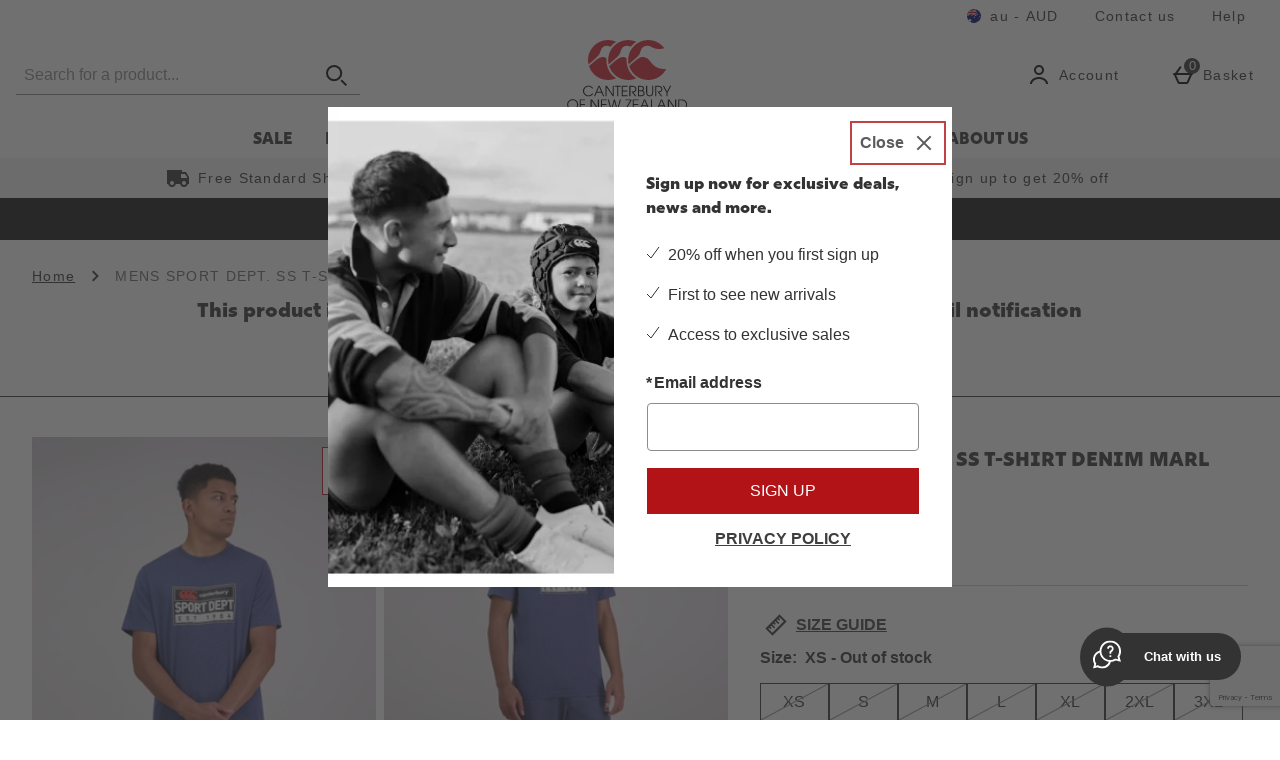

--- FILE ---
content_type: text/html; charset=utf-8
request_url: https://www.canterburynz.com.au/mens-sport-dept-ss-t-shirt-denim-marl/14898557.html
body_size: 186919
content:
<!DOCTYPE html><html lang="en"><head><meta charSet="utf-8"/><meta name="viewport" content="width=device-width"/><meta name="generator" content="product v1.13.242"/><link rel="canonical" href="https://www.canterburynz.com.au/mens-sport-dept-ss-t-shirt-denim-marl/14898557.html"/><link rel="preload" as="font" href="https://s1.thcdn.com/enterprise/fonts/National2Condensed/national-2-condensed-web-black.woff" crossorigin="anonymous" type="font/woff"/><link rel="preload" as="font" href="https://s1.thcdn.com/enterprise/fonts/Rig%20Sans/Rig%20Sans-900.woff" crossorigin="anonymous" type="font/woff"/><link rel="preload" as="fetch" href="https://www.canterburynz.com.au/e2/operation/international-overlay" crossorigin="anonymous"/><meta name="google-site-verification" id="GoogleWebmasterVerificationCode" content="ZxxlzH-POotRx5a_aWbkxx__Drjgq_jOTD-ebFXVdYs"/><meta name="msvalidate.01" id="msvalidate-01" content="0C7E3980985554F9FE9BF55B73262EF0"/><title>MENS SPORT DEPT. SS T-SHIRT DENIM MARL  | Canterbury Australia</title><meta name="description" content="Shop MENS SPORT DEPT. SS T-SHIRT DENIM MARL  online at Canterbury.  Buy online now."/><link rel="alternate" href="https://nz.canterbury.com/mens-sport-dept-ss-t-shirt-denim-marl/14898557.html" hrefLang="en-nz"/><link rel="alternate" href="https://www.canterbury.com/clothing/canterbury-m-sport-dept.-ss-t-shirt-denim-marl/14898557.html" hrefLang="en-gb"/><link rel="alternate" href="https://www.canterbury.com/clothing/canterbury-m-sport-dept.-ss-t-shirt-denim-marl/14898557.html" hrefLang="x-default"/><link rel="alternate" href="https://www.canterburynz.com.au/mens-sport-dept-ss-t-shirt-denim-marl/14898557.html" hrefLang="en-au"/><link rel="preload" as="fetch" href="https://www.canterburynz.com.au/e2/operation/product/product-options/14898557" crossorigin="anonymous"/><script type="text/javascript" crossorigin="anonymous" defer=""></script><script type="application/ld+json">{"@context":"https://schema.org","@type":"BreadcrumbList","itemListElement":[{"@type":"ListItem","position":1,"name":"Home","item":"https://www.canterburynz.com.au"},{"position":1,"name":"MENS SPORT DEPT. SS T-SHIRT DENIM MARL","item":"http://www.canterburynz.com.au/mens-sport-dept-ss-t-shirt-denim-marl/14898557.html","@type":"ListItem"}]}</script><meta name="next-head-count" content="18"/><link rel="preload" as="style" href="https://s1.thcdn.com/enterprise/fonts/National2Web/national-2-web-light.woff:wght@300;500;700&amp;display=fallback"/><link rel="stylesheet" href="https://s1.thcdn.com/enterprise/fonts/National2Web/national-2-web-light.woff:wght@300;500;700&amp;display=fallback"/><link rel="preconnect" href="https://fonts.gstatic.com"/><link rel="preconnect" href="https://fonts.googleapis.com"/><link rel="preconnect" href="https://www.gstatic.com"/><link rel="preconnect" href="https://www.googletagmanager.com"/><link rel="preconnect" href="https://s1.thcdn.com"/><link rel="preconnect" href="https://horizon-api.www.canterburynz.com.au/graphql"/><link rel="shortcut icon" href="https://s1.thcdn.com/enterprise/assets/canterbury-global-ebf52c1c-5114-48f8-ba90-21705ffc7acd-logo-favicon.svg"/><link rel="preconnect" href="https://static.thcdn.com"/><meta http-equiv="content-type" content="text/html; charset=utf-8"/><meta name="robots" data-from="default" content="index, follow"/><meta name="geo.region" content="en"/><meta name="copyright" content="Canterbury Australia"/><meta name="keywords" content="Canterbury Australia,"/><meta name="applicable-device" content="pc,mobile"/><meta http-equiv="Content-Language" content="EN-AU"/><meta name="msapplication-TileImage" content="https://s1.thcdn.com/enterprise/assets/canterbury-global-ebf52c1c-5114-48f8-ba90-21705ffc7acd-logo-favicon.svg"/><noscript data-n-css=""></noscript><script defer="" nomodule="" src="https://s1.thcdn.com/enterprise/product/1.13.242/_next/static/chunks/polyfills-42372ed130431b0a.js"></script><script defer="" src="https://s1.thcdn.com/enterprise/product/1.13.242/_next/static/chunks/2843.f0ea12c7371bd179.js"></script><script defer="" src="https://s1.thcdn.com/enterprise/product/1.13.242/_next/static/chunks/6403.d70c5897bf307cde.js"></script><script defer="" src="https://s1.thcdn.com/enterprise/product/1.13.242/_next/static/chunks/1055.44cb4332c47b622a.js"></script><script defer="" src="https://s1.thcdn.com/enterprise/product/1.13.242/_next/static/chunks/776.cd8c38def801b937.js"></script><script defer="" src="https://s1.thcdn.com/enterprise/product/1.13.242/_next/static/chunks/885.514cdc636d5f66b3.js"></script><script defer="" src="https://s1.thcdn.com/enterprise/product/1.13.242/_next/static/chunks/1641.bc64f6ee6160f38d.js"></script><script defer="" src="https://s1.thcdn.com/enterprise/product/1.13.242/_next/static/chunks/4376.e406ed0e93d79544.js"></script><script defer="" src="https://s1.thcdn.com/enterprise/product/1.13.242/_next/static/chunks/4314.c15228955fa1a9ef.js"></script><script defer="" src="https://s1.thcdn.com/enterprise/product/1.13.242/_next/static/chunks/4590.98482898271ac739.js"></script><script defer="" src="https://s1.thcdn.com/enterprise/product/1.13.242/_next/static/chunks/2297.3493578e562d316e.js"></script><script defer="" src="https://s1.thcdn.com/enterprise/product/1.13.242/_next/static/chunks/3324.ecff19064221ba5c.js"></script><script defer="" src="https://s1.thcdn.com/enterprise/product/1.13.242/_next/static/chunks/6533.b9c46c8fcc82cd12.js"></script><script defer="" src="https://s1.thcdn.com/enterprise/product/1.13.242/_next/static/chunks/9826.366335f367f0c347.js"></script><script defer="" src="https://s1.thcdn.com/enterprise/product/1.13.242/_next/static/chunks/7245.27a3c72929337b58.js"></script><script defer="" src="https://s1.thcdn.com/enterprise/product/1.13.242/_next/static/chunks/644.410980ed478a53e2.js"></script><script src="https://s1.thcdn.com/enterprise/product/1.13.242/_next/static/chunks/webpack-6f488a80b456bcfb.js" defer=""></script><script src="https://s1.thcdn.com/enterprise/product/1.13.242/_next/static/chunks/framework-664001998ab7e47f.js" defer=""></script><script src="https://s1.thcdn.com/enterprise/product/1.13.242/_next/static/chunks/main-d31b4f570ab130aa.js" defer=""></script><script src="https://s1.thcdn.com/enterprise/product/1.13.242/_next/static/chunks/pages/_app-578bfe270902a9f2.js" defer=""></script><script src="https://s1.thcdn.com/enterprise/product/1.13.242/_next/static/chunks/5433-c95373f9ac7fe461.js" defer=""></script><script src="https://s1.thcdn.com/enterprise/product/1.13.242/_next/static/chunks/2670-1e8cb21bf5c6e0ee.js" defer=""></script><script src="https://s1.thcdn.com/enterprise/product/1.13.242/_next/static/chunks/1215-184b3acb2a805bc6.js" defer=""></script><script src="https://s1.thcdn.com/enterprise/product/1.13.242/_next/static/chunks/6268-ab95210f9ee381c4.js" defer=""></script><script src="https://s1.thcdn.com/enterprise/product/1.13.242/_next/static/chunks/6461-8eeda428bad8a15c.js" defer=""></script><script src="https://s1.thcdn.com/enterprise/product/1.13.242/_next/static/chunks/576-5fa2b54c324afc9d.js" defer=""></script><script src="https://s1.thcdn.com/enterprise/product/1.13.242/_next/static/chunks/7782-f956feef577ad165.js" defer=""></script><script src="https://s1.thcdn.com/enterprise/product/1.13.242/_next/static/chunks/7266-ae1c412f98740b19.js" defer=""></script><script src="https://s1.thcdn.com/enterprise/product/1.13.242/_next/static/chunks/9103-aaaf4749a6a3c98e.js" defer=""></script><script src="https://s1.thcdn.com/enterprise/product/1.13.242/_next/static/chunks/9320-8b042ab676d02da1.js" defer=""></script><script src="https://s1.thcdn.com/enterprise/product/1.13.242/_next/static/chunks/3232-fb2fbcd9e4ed9a2e.js" defer=""></script><script src="https://s1.thcdn.com/enterprise/product/1.13.242/_next/static/chunks/141-ab2327c516ad35a5.js" defer=""></script><script src="https://s1.thcdn.com/enterprise/product/1.13.242/_next/static/chunks/5261-c52dd586557273f0.js" defer=""></script><script src="https://s1.thcdn.com/enterprise/product/1.13.242/_next/static/chunks/2253-c46db531346815e7.js" defer=""></script><script src="https://s1.thcdn.com/enterprise/product/1.13.242/_next/static/chunks/6283-9358d5b9fb5cd4a0.js" defer=""></script><script src="https://s1.thcdn.com/enterprise/product/1.13.242/_next/static/chunks/1057-88a75db93b76499e.js" defer=""></script><script src="https://s1.thcdn.com/enterprise/product/1.13.242/_next/static/chunks/2753-2fe480a75ca28106.js" defer=""></script><script src="https://s1.thcdn.com/enterprise/product/1.13.242/_next/static/chunks/3281-7b8c2edc04691573.js" defer=""></script><script src="https://s1.thcdn.com/enterprise/product/1.13.242/_next/static/chunks/2763-83571e6944058221.js" defer=""></script><script src="https://s1.thcdn.com/enterprise/product/1.13.242/_next/static/chunks/pages/product/%5Bsku%5D-5f2c70f4cca11b61.js" defer=""></script><script src="https://s1.thcdn.com/enterprise/product/1.13.242/_next/static/xR5B-wmXmv5-wSUoQZBPO/_buildManifest.js" defer=""></script><script src="https://s1.thcdn.com/enterprise/product/1.13.242/_next/static/xR5B-wmXmv5-wSUoQZBPO/_ssgManifest.js" defer=""></script><style data-styled="" data-styled-version="5.3.7">.iMiSkI{vertical-align:top;aspect-ratio:1/1;object-fit:cover;}/*!sc*/
@media (min-width:0px){.iMiSkI{width:100%;}}/*!sc*/
@media all and (-ms-high-contrast:none),(-ms-high-contrast:active){.iMiSkI{width:auto;height:auto;position:absolute;right:50%;-webkit-transform:translate(50%,0);-ms-transform:translate(50%,0);transform:translate(50%,0);min-width:100%;min-height:100%;}}/*!sc*/
.eQNwHS{vertical-align:top;aspect-ratio:1/1;object-fit:cover;}/*!sc*/
@media (min-width:0px){.eQNwHS{width:669;height:669;}}/*!sc*/
@media all and (-ms-high-contrast:none),(-ms-high-contrast:active){.eQNwHS{width:auto;height:auto;position:absolute;right:50%;-webkit-transform:translate(50%,0);-ms-transform:translate(50%,0);transform:translate(50%,0);min-width:100%;min-height:100%;}}/*!sc*/
.hluHwX{vertical-align:top;aspect-ratio:1/1;object-fit:cover;}/*!sc*/
@media (min-width:0px){.hluHwX{width:70;}}/*!sc*/
@media all and (-ms-high-contrast:none),(-ms-high-contrast:active){.hluHwX{width:auto;height:auto;position:absolute;right:50%;-webkit-transform:translate(50%,0);-ms-transform:translate(50%,0);transform:translate(50%,0);min-width:100%;min-height:100%;}}/*!sc*/
data-styled.g1[id="sc-bcPLoT"]{content:"iMiSkI,eQNwHS,hluHwX,"}/*!sc*/
.iNcZZX{display:inline-block;vertical-align:top;position:relative;overflow:hidden;aspect-ratio:1/1;}/*!sc*/
@media (min-width:0px){.iNcZZX{width:100%;}}/*!sc*/
.fuZVJR{display:inline-block;vertical-align:top;position:relative;overflow:hidden;aspect-ratio:1/1;}/*!sc*/
@media (min-width:0px){.fuZVJR{width:669;height:669;}}/*!sc*/
.kILDsw{display:inline-block;vertical-align:top;position:relative;overflow:hidden;aspect-ratio:1/1;}/*!sc*/
@media (min-width:0px){.kILDsw{width:70;}}/*!sc*/
data-styled.g2[id="sc-grYavY"]{content:"iNcZZX,fuZVJR,kILDsw,"}/*!sc*/
.cHGsJi{-webkit-box-pack:center;-webkit-justify-content:center;-ms-flex-pack:center;justify-content:center;-webkit-align-items:center;-webkit-box-align:center;-ms-flex-align:center;align-items:center;display:-webkit-inline-box;display:-webkit-inline-flex;display:-ms-inline-flexbox;display:inline-flex;position:relative;text-transform:uppercase;-webkit-transition:background-color 0.2s,border-color 0.2s;transition:background-color 0.2s,border-color 0.2s;color:#333333;font-weight:300;font-style:normal;font-family:Roboto Slab,sans-serif;font-size:16px;line-height:24px;-webkit-letter-spacing:0px;-moz-letter-spacing:0px;-ms-letter-spacing:0px;letter-spacing:0px;outline:none;background-color:#B21317;color:#ffffff;border:1px solid #B21317;padding:calc(12px - (2 * 1px)) calc(40px - (2 * 1px)) calc(12px - (2 * 1px)) calc(40px - (2 * 1px));border-radius:0px 0px 0px 0px;height:100%;width:100%;-webkit-text-decoration:none;text-decoration:none;}/*!sc*/
@media (min-width:600px){.cHGsJi{font-weight:300;font-style:normal;font-family:Roboto Slab,sans-serif;font-size:16px;line-height:24px;-webkit-letter-spacing:0px;-moz-letter-spacing:0px;-ms-letter-spacing:0px;letter-spacing:0px;}}/*!sc*/
.cHGsJi svg{fill:#ffffff;}/*!sc*/
.cHGsJi:hover{color:#333333;font-weight:300;font-style:normal;font-family:Roboto Slab,sans-serif;font-size:16px;line-height:24px;-webkit-letter-spacing:0px;-moz-letter-spacing:0px;-ms-letter-spacing:0px;letter-spacing:0px;outline:none;background-color:#B9585A;color:#ffffff;border:1px solid #B9585A;padding:calc(12px - (2 * 1px)) calc(40px - (2 * 1px)) calc(12px - (2 * 1px)) calc(40px - (2 * 1px));border-radius:0px 0px 0px 0px;height:100%;width:100%;-webkit-text-decoration:underline;text-decoration:underline;}/*!sc*/
@media (min-width:600px){.cHGsJi:hover{font-weight:300;font-style:normal;font-family:Roboto Slab,sans-serif;font-size:16px;line-height:24px;-webkit-letter-spacing:0px;-moz-letter-spacing:0px;-ms-letter-spacing:0px;letter-spacing:0px;}}/*!sc*/
.cHGsJi:hover svg{fill:#ffffff;}/*!sc*/
.cHGsJi:focus{color:#333333;font-weight:300;font-style:normal;font-family:Roboto Slab,sans-serif;font-size:16px;line-height:24px;-webkit-letter-spacing:0px;-moz-letter-spacing:0px;-ms-letter-spacing:0px;letter-spacing:0px;outline:none;background-color:#BC0825;color:#ffffff;border:2px solid #ffffff;padding:calc(12px - (2 * 2px)) calc(40px - (2 * 2px)) calc(12px - (2 * 2px)) calc(40px - (2 * 2px));border-radius:0px 0px 0px 0px;height:100%;width:100%;-webkit-text-decoration:underline;text-decoration:underline;}/*!sc*/
@media (min-width:600px){.cHGsJi:focus{font-weight:300;font-style:normal;font-family:Roboto Slab,sans-serif;font-size:16px;line-height:24px;-webkit-letter-spacing:0px;-moz-letter-spacing:0px;-ms-letter-spacing:0px;letter-spacing:0px;}}/*!sc*/
.cHGsJi:focus svg{fill:#ffffff;}/*!sc*/
.cHGsJi:active{color:#333333;font-weight:300;font-style:normal;font-family:Roboto Slab,sans-serif;font-size:16px;line-height:24px;-webkit-letter-spacing:0px;-moz-letter-spacing:0px;-ms-letter-spacing:0px;letter-spacing:0px;outline:none;background-color:#8D061C;color:#ffffff;border:1px solid #8D061C;padding:calc(12px - (2 * 1px)) calc(40px - (2 * 1px)) calc(12px - (2 * 1px)) calc(40px - (2 * 1px));border-radius:0px 0px 0px 0px;height:100%;width:100%;-webkit-text-decoration:none;text-decoration:none;}/*!sc*/
@media (min-width:600px){.cHGsJi:active{font-weight:300;font-style:normal;font-family:Roboto Slab,sans-serif;font-size:16px;line-height:24px;-webkit-letter-spacing:0px;-moz-letter-spacing:0px;-ms-letter-spacing:0px;letter-spacing:0px;}}/*!sc*/
.cHGsJi:active svg{fill:#ffffff;}/*!sc*/
.cHGsJi:disabled{color:#333333;font-weight:700;font-style:normal;font-family:Roboto Slab,sans-serif;font-size:16px;line-height:24px;-webkit-letter-spacing:0px;-moz-letter-spacing:0px;-ms-letter-spacing:0px;letter-spacing:0px;outline:none;background-color:#cccccc;color:#ffffff;border:1px solid #cccccc;padding:calc(12px - (2 * 1px)) calc(40px - (2 * 1px)) calc(12px - (2 * 1px)) calc(40px - (2 * 1px));border-radius:0px 0px 0px 0px;height:100%;width:100%;-webkit-text-decoration:none;text-decoration:none;}/*!sc*/
@media (min-width:600px){.cHGsJi:disabled{font-weight:700;font-style:normal;font-family:Roboto Slab,sans-serif;font-size:16px;line-height:24px;-webkit-letter-spacing:0px;-moz-letter-spacing:0px;-ms-letter-spacing:0px;letter-spacing:0px;}}/*!sc*/
.cHGsJi:disabled svg{fill:#ffffff;}/*!sc*/
.hXGfch{-webkit-box-pack:center;-webkit-justify-content:center;-ms-flex-pack:center;justify-content:center;-webkit-align-items:center;-webkit-box-align:center;-ms-flex-align:center;align-items:center;display:-webkit-inline-box;display:-webkit-inline-flex;display:-ms-inline-flexbox;display:inline-flex;position:relative;text-transform:uppercase;-webkit-transition:background-color 0.2s,border-color 0.2s;transition:background-color 0.2s,border-color 0.2s;color:#333333;font-weight:300;font-style:normal;font-family:Roboto Slab,sans-serif;font-size:16px;line-height:24px;-webkit-letter-spacing:0px;-moz-letter-spacing:0px;-ms-letter-spacing:0px;letter-spacing:0px;outline:none;background-color:#ffffff;color:#111111;border:1px solid #ffffff;padding:calc(12px - (2 * 1px)) calc(40px - (2 * 1px)) calc(12px - (2 * 1px)) calc(40px - (2 * 1px));border-radius:0px 0px 0px 0px;height:100%;width:100%;-webkit-text-decoration:none;text-decoration:none;}/*!sc*/
@media (min-width:600px){.hXGfch{font-weight:300;font-style:normal;font-family:Roboto Slab,sans-serif;font-size:16px;line-height:24px;-webkit-letter-spacing:0px;-moz-letter-spacing:0px;-ms-letter-spacing:0px;letter-spacing:0px;}}/*!sc*/
.hXGfch svg{fill:#111111;}/*!sc*/
.hXGfch:hover{color:#333333;font-weight:300;font-style:normal;font-family:Roboto Slab,sans-serif;font-size:16px;line-height:24px;-webkit-letter-spacing:0px;-moz-letter-spacing:0px;-ms-letter-spacing:0px;letter-spacing:0px;outline:none;background-color:#F1F1F1;color:#111111;border:1px solid #F1F1F1;padding:calc(12px - (2 * 1px)) calc(40px - (2 * 1px)) calc(12px - (2 * 1px)) calc(40px - (2 * 1px));border-radius:0px 0px 0px 0px;height:100%;width:100%;-webkit-text-decoration:underline;text-decoration:underline;}/*!sc*/
@media (min-width:600px){.hXGfch:hover{font-weight:300;font-style:normal;font-family:Roboto Slab,sans-serif;font-size:16px;line-height:24px;-webkit-letter-spacing:0px;-moz-letter-spacing:0px;-ms-letter-spacing:0px;letter-spacing:0px;}}/*!sc*/
.hXGfch:hover svg{fill:#111111;}/*!sc*/
.hXGfch:focus{color:#333333;font-weight:300;font-style:normal;font-family:Roboto Slab,sans-serif;font-size:16px;line-height:24px;-webkit-letter-spacing:0px;-moz-letter-spacing:0px;-ms-letter-spacing:0px;letter-spacing:0px;outline:none;background-color:#DADBDD;color:#111111;border:2px solid #0d0f1e;padding:calc(12px - (2 * 2px)) calc(40px - (2 * 2px)) calc(12px - (2 * 2px)) calc(40px - (2 * 2px));border-radius:0px 0px 0px 0px;height:100%;width:100%;-webkit-text-decoration:underline;text-decoration:underline;}/*!sc*/
@media (min-width:600px){.hXGfch:focus{font-weight:300;font-style:normal;font-family:Roboto Slab,sans-serif;font-size:16px;line-height:24px;-webkit-letter-spacing:0px;-moz-letter-spacing:0px;-ms-letter-spacing:0px;letter-spacing:0px;}}/*!sc*/
.hXGfch:focus svg{fill:#111111;}/*!sc*/
.hXGfch:active{color:#333333;font-weight:300;font-style:normal;font-family:Roboto Slab,sans-serif;font-size:16px;line-height:24px;-webkit-letter-spacing:0px;-moz-letter-spacing:0px;-ms-letter-spacing:0px;letter-spacing:0px;outline:none;background-color:#7F7F7F;color:#111111;border:1px solid #7F7F7F;padding:calc(12px - (2 * 1px)) calc(40px - (2 * 1px)) calc(12px - (2 * 1px)) calc(40px - (2 * 1px));border-radius:0px 0px 0px 0px;height:100%;width:100%;-webkit-text-decoration:none;text-decoration:none;}/*!sc*/
@media (min-width:600px){.hXGfch:active{font-weight:300;font-style:normal;font-family:Roboto Slab,sans-serif;font-size:16px;line-height:24px;-webkit-letter-spacing:0px;-moz-letter-spacing:0px;-ms-letter-spacing:0px;letter-spacing:0px;}}/*!sc*/
.hXGfch:active svg{fill:#111111;}/*!sc*/
.hXGfch:disabled{color:#333333;font-weight:700;font-style:normal;font-family:Roboto Slab,sans-serif;font-size:16px;line-height:24px;-webkit-letter-spacing:0px;-moz-letter-spacing:0px;-ms-letter-spacing:0px;letter-spacing:0px;outline:none;background-color:#ffffff;color:#cccccc;border:1px solid #ffffff;padding:calc(12px - (2 * 1px)) calc(40px - (2 * 1px)) calc(12px - (2 * 1px)) calc(40px - (2 * 1px));border-radius:0px 0px 0px 0px;height:100%;width:100%;-webkit-text-decoration:none;text-decoration:none;}/*!sc*/
@media (min-width:600px){.hXGfch:disabled{font-weight:700;font-style:normal;font-family:Roboto Slab,sans-serif;font-size:16px;line-height:24px;-webkit-letter-spacing:0px;-moz-letter-spacing:0px;-ms-letter-spacing:0px;letter-spacing:0px;}}/*!sc*/
.hXGfch:disabled svg{fill:#cccccc;}/*!sc*/
.keiJuL{-webkit-box-pack:center;-webkit-justify-content:center;-ms-flex-pack:center;justify-content:center;-webkit-align-items:center;-webkit-box-align:center;-ms-flex-align:center;align-items:center;display:-webkit-inline-box;display:-webkit-inline-flex;display:-ms-inline-flexbox;display:inline-flex;position:relative;text-transform:uppercase;-webkit-transition:background-color 0.2s,border-color 0.2s;transition:background-color 0.2s,border-color 0.2s;color:#333333;font-weight:700;font-style:normal;font-family:Roboto Slab,sans-serif;font-size:16px;line-height:24px;-webkit-letter-spacing:0px;-moz-letter-spacing:0px;-ms-letter-spacing:0px;letter-spacing:0px;outline:none;color:#3f3f3f;border:1px solid transparent;padding:calc(4px - 1px) calc(4px - 1px) calc(4px - 1px ) calc(4px - 1px);box-shadow:0px 0px 0px 0px transparent;width:auto;-webkit-text-decoration:underline;text-decoration:underline;}/*!sc*/
@media (min-width:600px){.keiJuL{font-weight:700;font-style:normal;font-family:Roboto Slab,sans-serif;font-size:16px;line-height:24px;-webkit-letter-spacing:0px;-moz-letter-spacing:0px;-ms-letter-spacing:0px;letter-spacing:0px;}}/*!sc*/
.keiJuL svg{fill:#3f3f3f;}/*!sc*/
.keiJuL:hover{color:#333333;font-weight:700;font-style:normal;font-family:Roboto Slab,sans-serif;font-size:16px;line-height:24px;-webkit-letter-spacing:0px;-moz-letter-spacing:0px;-ms-letter-spacing:0px;letter-spacing:0px;outline:none;color:#3f3f3f;border:1px solid transparent;padding:calc(4px - 1px) calc(4px - 1px) calc(4px - 1px ) calc(4px - 1px);box-shadow:0px 0px 0px 0px transparent;width:auto;-webkit-text-decoration:none;text-decoration:none;}/*!sc*/
@media (min-width:600px){.keiJuL:hover{font-weight:700;font-style:normal;font-family:Roboto Slab,sans-serif;font-size:16px;line-height:24px;-webkit-letter-spacing:0px;-moz-letter-spacing:0px;-ms-letter-spacing:0px;letter-spacing:0px;}}/*!sc*/
.keiJuL:hover svg{fill:#3f3f3f;}/*!sc*/
.keiJuL:focus{color:#333333;font-weight:700;font-style:normal;font-family:Roboto Slab,sans-serif;font-size:16px;line-height:24px;-webkit-letter-spacing:0px;-moz-letter-spacing:0px;-ms-letter-spacing:0px;letter-spacing:0px;outline:none;color:#3f3f3f;border:1px solid #3f3f3f;padding:calc(4px - 1px) calc(4px - 1px) calc(4px - 1px ) calc(4px - 1px);box-shadow:0px 0px 0px 0px transparent;width:auto;-webkit-text-decoration:none;text-decoration:none;}/*!sc*/
@media (min-width:600px){.keiJuL:focus{font-weight:700;font-style:normal;font-family:Roboto Slab,sans-serif;font-size:16px;line-height:24px;-webkit-letter-spacing:0px;-moz-letter-spacing:0px;-ms-letter-spacing:0px;letter-spacing:0px;}}/*!sc*/
.keiJuL:focus svg{fill:#3f3f3f;}/*!sc*/
.keiJuL:active{color:#333333;font-weight:700;font-style:normal;font-family:Roboto Slab,sans-serif;font-size:16px;line-height:24px;-webkit-letter-spacing:0px;-moz-letter-spacing:0px;-ms-letter-spacing:0px;letter-spacing:0px;outline:none;color:#7F7F7F;border:1px solid transparent;padding:calc(4px - 1px) calc(4px - 1px) calc(4px - 1px ) calc(4px - 1px);box-shadow:0px 0px 0px 0px transparent;width:auto;-webkit-text-decoration:none;text-decoration:none;}/*!sc*/
@media (min-width:600px){.keiJuL:active{font-weight:700;font-style:normal;font-family:Roboto Slab,sans-serif;font-size:16px;line-height:24px;-webkit-letter-spacing:0px;-moz-letter-spacing:0px;-ms-letter-spacing:0px;letter-spacing:0px;}}/*!sc*/
.keiJuL:active svg{fill:#7F7F7F;}/*!sc*/
.keiJuL:disabled{color:#333333;font-weight:700;font-style:normal;font-family:Roboto Slab,sans-serif;font-size:16px;line-height:24px;-webkit-letter-spacing:0px;-moz-letter-spacing:0px;-ms-letter-spacing:0px;letter-spacing:0px;outline:none;color:#cccccc;border:1px solid transparent;padding:calc(4px - 1px) calc(4px - 1px) calc(4px - 1px ) calc(4px - 1px);box-shadow:0px 0px 0px 0px transparent;width:auto;-webkit-text-decoration:none;text-decoration:none;}/*!sc*/
@media (min-width:600px){.keiJuL:disabled{font-weight:700;font-style:normal;font-family:Roboto Slab,sans-serif;font-size:16px;line-height:24px;-webkit-letter-spacing:0px;-moz-letter-spacing:0px;-ms-letter-spacing:0px;letter-spacing:0px;}}/*!sc*/
.keiJuL:disabled svg{fill:#cccccc;}/*!sc*/
data-styled.g5[id="sc-eDnWTT"]{content:"cHGsJi,hXGfch,keiJuL,"}/*!sc*/
.fCjdNY{-webkit-transition:background-color 0.2s,border-color 0.2s;transition:background-color 0.2s,border-color 0.2s;border:1px solid #ffffff;box-shadow:0px 0px 0px 0px transparent;border-radius:0px 0px 0px 0px;background-color:#B21317;display:-webkit-inline-box;display:-webkit-inline-flex;display:-ms-inline-flexbox;display:inline-flex;}/*!sc*/
.fCjdNY:hover{border:1px solid #BC0825;box-shadow:0px 0px 0px 0px transparent;border-radius:0px 0px 0px 0px;background-color:#B9585A;display:-webkit-inline-box;display:-webkit-inline-flex;display:-ms-inline-flexbox;display:inline-flex;}/*!sc*/
.fCjdNY:focus{outline:2px solid #BC0825;box-shadow:0px 0px 0px 0px transparent;border-radius:0px 0px 0px 0px;background-color:#BC0825;display:-webkit-inline-box;display:-webkit-inline-flex;display:-ms-inline-flexbox;display:inline-flex;}/*!sc*/
.fCjdNY:focus-within{outline:2px solid #BC0825;box-shadow:0px 0px 0px 0px transparent;border-radius:0px 0px 0px 0px;background-color:#BC0825;display:-webkit-inline-box;display:-webkit-inline-flex;display:-ms-inline-flexbox;display:inline-flex;}/*!sc*/
.fCjdNY:active{border:1px solid #8D061C;box-shadow:0px 0px 0px 0px transparent;border-radius:0px 0px 0px 0px;background-color:#8D061C;display:-webkit-inline-box;display:-webkit-inline-flex;display:-ms-inline-flexbox;display:inline-flex;}/*!sc*/
.fCjdNY:has(button:disabled){border:1px solid #cccccc;box-shadow:0px 0px 0px 0px transparent;border-radius:0px 0px 0px 0px;background-color:#cccccc;display:-webkit-inline-box;display:-webkit-inline-flex;display:-ms-inline-flexbox;display:inline-flex;}/*!sc*/
.fMlNCM{-webkit-transition:background-color 0.2s,border-color 0.2s;transition:background-color 0.2s,border-color 0.2s;border:1px solid #0d0f1e;box-shadow:0px 0px 0px 0px transparent;border-radius:0px 0px 0px 0px;background-color:#ffffff;display:-webkit-inline-box;display:-webkit-inline-flex;display:-ms-inline-flexbox;display:inline-flex;}/*!sc*/
.fMlNCM:hover{border:1px solid #0d0f1e;box-shadow:0px 0px 0px 0px transparent;border-radius:0px 0px 0px 0px;background-color:#F1F1F1;display:-webkit-inline-box;display:-webkit-inline-flex;display:-ms-inline-flexbox;display:inline-flex;}/*!sc*/
.fMlNCM:focus{outline:2px solid #DADBDD;box-shadow:0px 0px 0px 0px transparent;border-radius:0px 0px 0px 0px;background-color:#DADBDD;display:-webkit-inline-box;display:-webkit-inline-flex;display:-ms-inline-flexbox;display:inline-flex;}/*!sc*/
.fMlNCM:focus-within{outline:2px solid #DADBDD;box-shadow:0px 0px 0px 0px transparent;border-radius:0px 0px 0px 0px;background-color:#DADBDD;display:-webkit-inline-box;display:-webkit-inline-flex;display:-ms-inline-flexbox;display:inline-flex;}/*!sc*/
.fMlNCM:active{border:1px solid #0d0f1e;box-shadow:0px 0px 0px 0px transparent;border-radius:0px 0px 0px 0px;background-color:#7F7F7F;display:-webkit-inline-box;display:-webkit-inline-flex;display:-ms-inline-flexbox;display:inline-flex;}/*!sc*/
.fMlNCM:has(button:disabled){border:1px solid #cccccc;box-shadow:0px 0px 0px 0px transparent;border-radius:0px 0px 0px 0px;background-color:#ffffff;display:-webkit-inline-box;display:-webkit-inline-flex;display:-ms-inline-flexbox;display:inline-flex;}/*!sc*/
data-styled.g6[id="sc-jSwmaY"]{content:"fCjdNY,fMlNCM,"}/*!sc*/
.bJTQtF{display:-webkit-box;display:-webkit-flex;display:-ms-flexbox;display:flex;-webkit-flex-direction:column;-ms-flex-direction:column;flex-direction:column;-webkit-box-pack:start;-webkit-justify-content:flex-start;-ms-flex-pack:start;justify-content:flex-start;color:#333333;font-weight:700;font-style:normal;font-family:Roboto Slab,sans-serif;font-size:16px;line-height:24px;-webkit-letter-spacing:0px;-moz-letter-spacing:0px;-ms-letter-spacing:0px;letter-spacing:0px;cursor:pointer;}/*!sc*/
@media (min-width:600px){.bJTQtF{font-weight:700;font-style:normal;font-family:Roboto Slab,sans-serif;font-size:16px;line-height:24px;-webkit-letter-spacing:0px;-moz-letter-spacing:0px;-ms-letter-spacing:0px;letter-spacing:0px;}}/*!sc*/
.bJTQtF.disabled{color:#cccccc;cursor:not-allowed;}/*!sc*/
data-styled.g25[id="sc-dmBhmd"]{content:"bJTQtF,"}/*!sc*/
.gmwddo{position:absolute;width:1px;height:1px;margin:-1px;padding:0;border:0;overflow:hidden;-webkit-clip:rect(0 0 0 0);clip:rect(0 0 0 0);}/*!sc*/
data-styled.g26[id="sc-kgvfea"]{content:"gmwddo,"}/*!sc*/
.kVKxWS{color:#333333;font-weight:700;font-style:normal;font-family:Roboto Slab,sans-serif;font-size:16px;line-height:24px;-webkit-letter-spacing:0px;-moz-letter-spacing:0px;-ms-letter-spacing:0px;letter-spacing:0px;}/*!sc*/
@media (min-width:600px){.kVKxWS{font-weight:700;font-style:normal;font-family:Roboto Slab,sans-serif;font-size:16px;line-height:24px;-webkit-letter-spacing:0px;-moz-letter-spacing:0px;-ms-letter-spacing:0px;letter-spacing:0px;}}/*!sc*/
.fOayKm{color:#333333;font-weight:300;font-style:normal;font-family:Roboto Slab,sans-serif;font-size:16px;line-height:24px;-webkit-letter-spacing:0px;-moz-letter-spacing:0px;-ms-letter-spacing:0px;letter-spacing:0px;}/*!sc*/
@media (min-width:600px){.fOayKm{font-weight:300;font-style:normal;font-family:Roboto Slab,sans-serif;font-size:16px;line-height:24px;-webkit-letter-spacing:0px;-moz-letter-spacing:0px;-ms-letter-spacing:0px;letter-spacing:0px;}}/*!sc*/
data-styled.g28[id="LabelText__LabelContent-sc-1aodq9x-1"]{content:"kVKxWS,fOayKm,"}/*!sc*/
.vubIP{display:-webkit-box;display:-webkit-flex;display:-ms-flexbox;display:flex;-webkit-align-content:center;-ms-flex-line-pack:center;align-content:center;-webkit-flex-wrap:wrap;-ms-flex-wrap:wrap;flex-wrap:wrap;margin-bottom:4px;color:#666666;}/*!sc*/
.vubIP.hidden{position:absolute;width:1px;height:1px;margin:-1px;padding:0;border:0;overflow:hidden;-webkit-clip:rect(0 0 0 0);clip:rect(0 0 0 0);}/*!sc*/
.vubIP.disabled > span{color:#cccccc;cursor:not-allowed;}/*!sc*/
.vubIP > span{color:#333333;font-weight:700;font-style:normal;font-family:Roboto Slab,sans-serif;font-size:16px;line-height:24px;-webkit-letter-spacing:0px;-moz-letter-spacing:0px;-ms-letter-spacing:0px;letter-spacing:0px;}/*!sc*/
@media (min-width:600px){.vubIP > span{font-weight:700;font-style:normal;font-family:Roboto Slab,sans-serif;font-size:16px;line-height:24px;-webkit-letter-spacing:0px;-moz-letter-spacing:0px;-ms-letter-spacing:0px;letter-spacing:0px;}}/*!sc*/
data-styled.g29[id="LabelText__LabelTextWrapper-sc-1aodq9x-2"]{content:"vubIP,"}/*!sc*/
.bZCQPb{box-sizing:border-box;}/*!sc*/
data-styled.g31[id="sc-fLBbbD"]{content:"bZCQPb,"}/*!sc*/
.eQmcEZ{display:-webkit-box;display:-webkit-flex;display:-ms-flexbox;display:flex;}/*!sc*/
data-styled.g32[id="sc-bBbNOE"]{content:"eQmcEZ,"}/*!sc*/
.hCdksj{border:0;-webkit-clip:rect(0 0 0 0);clip:rect(0 0 0 0);height:1px;width:1px;margin:-1px;overflow:hidden;padding:0;position:absolute;}/*!sc*/
data-styled.g42[id="sc-jIJgEx"]{content:"hCdksj,"}/*!sc*/
.cZBekP{color:#333333;font-weight:300;font-style:normal;font-family:Roboto Slab,sans-serif;font-size:16px;line-height:24px;-webkit-letter-spacing:0px;-moz-letter-spacing:0px;-ms-letter-spacing:0px;letter-spacing:0px;}/*!sc*/
@media (min-width:600px){.cZBekP{font-weight:300;font-style:normal;font-family:Roboto Slab,sans-serif;font-size:16px;line-height:24px;-webkit-letter-spacing:0px;-moz-letter-spacing:0px;-ms-letter-spacing:0px;letter-spacing:0px;}}/*!sc*/
.cZBekP *{color:#333333;font-weight:300;font-style:normal;font-family:Roboto Slab,sans-serif;font-size:16px;line-height:24px;-webkit-letter-spacing:0px;-moz-letter-spacing:0px;-ms-letter-spacing:0px;letter-spacing:0px;color:inherit;}/*!sc*/
@media (min-width:600px){.cZBekP *{font-weight:300;font-style:normal;font-family:Roboto Slab,sans-serif;font-size:16px;line-height:24px;-webkit-letter-spacing:0px;-moz-letter-spacing:0px;-ms-letter-spacing:0px;letter-spacing:0px;}}/*!sc*/
.cZBekP * b,.cZBekP * strong{color:#333333;font-weight:700;font-style:normal;font-family:Roboto Slab,sans-serif;font-size:16px;line-height:24px;-webkit-letter-spacing:0px;-moz-letter-spacing:0px;-ms-letter-spacing:0px;letter-spacing:0px;}/*!sc*/
@media (min-width:600px){.cZBekP * b,.cZBekP * strong{font-weight:700;font-style:normal;font-family:Roboto Slab,sans-serif;font-size:16px;line-height:24px;-webkit-letter-spacing:0px;-moz-letter-spacing:0px;-ms-letter-spacing:0px;letter-spacing:0px;}}/*!sc*/
.cZBekP b,.cZBekP strong{color:#333333;font-weight:700;font-style:normal;font-family:Roboto Slab,sans-serif;font-size:16px;line-height:24px;-webkit-letter-spacing:0px;-moz-letter-spacing:0px;-ms-letter-spacing:0px;letter-spacing:0px;}/*!sc*/
@media (min-width:600px){.cZBekP b,.cZBekP strong{font-weight:700;font-style:normal;font-family:Roboto Slab,sans-serif;font-size:16px;line-height:24px;-webkit-letter-spacing:0px;-moz-letter-spacing:0px;-ms-letter-spacing:0px;letter-spacing:0px;}}/*!sc*/
.cZBekP p{margin:8px 0;}/*!sc*/
.cZBekP p a{-webkit-text-decoration:underline;text-decoration:underline;}/*!sc*/
.cZBekP ul{list-style:initial;margin-top:8px;margin-left:16px;}/*!sc*/
.cZBekP ol{list-style:auto;margin-top:24px;margin-left:16px;}/*!sc*/
.cZBekP table{display:table;margin-top:56px;width:100%;overflow-x:auto;}/*!sc*/
.cZBekP table thead{color:#333333;font-weight:700;font-style:normal;font-family:Roboto Slab,sans-serif;font-size:16px;line-height:24px;-webkit-letter-spacing:0px;-moz-letter-spacing:0px;-ms-letter-spacing:0px;letter-spacing:0px;}/*!sc*/
@media (min-width:600px){.cZBekP table thead{font-weight:700;font-style:normal;font-family:Roboto Slab,sans-serif;font-size:16px;line-height:24px;-webkit-letter-spacing:0px;-moz-letter-spacing:0px;-ms-letter-spacing:0px;letter-spacing:0px;}}/*!sc*/
.cZBekP table thead th{color:#333333;font-weight:700;font-style:normal;font-family:Roboto Slab,sans-serif;font-size:16px;line-height:24px;-webkit-letter-spacing:0px;-moz-letter-spacing:0px;-ms-letter-spacing:0px;letter-spacing:0px;padding:8px;border:1px solid #cccccc;}/*!sc*/
@media (min-width:600px){.cZBekP table thead th{font-weight:700;font-style:normal;font-family:Roboto Slab,sans-serif;font-size:16px;line-height:24px;-webkit-letter-spacing:0px;-moz-letter-spacing:0px;-ms-letter-spacing:0px;letter-spacing:0px;}}/*!sc*/
.cZBekP table tr{background-color:#ffffff;}/*!sc*/
.cZBekP table tr:nth-child(even){background-color:#f2f2f2;}/*!sc*/
.cZBekP table td{padding:8px;border:1px solid #cccccc;}/*!sc*/
.cZBekP a{color:#333333;font-weight:700;font-style:normal;font-family:Roboto Slab,sans-serif;font-size:16px;line-height:24px;-webkit-letter-spacing:0px;-moz-letter-spacing:0px;-ms-letter-spacing:0px;letter-spacing:0px;outline:none;color:#3f3f3f;border:1px solid transparent;padding:calc(4px - 1px) calc(4px - 1px) calc(4px - 1px ) calc(4px - 1px);box-shadow:0px 0px 0px 0px transparent;width:auto;-webkit-text-decoration:underline;text-decoration:underline;}/*!sc*/
@media (min-width:600px){.cZBekP a{font-weight:700;font-style:normal;font-family:Roboto Slab,sans-serif;font-size:16px;line-height:24px;-webkit-letter-spacing:0px;-moz-letter-spacing:0px;-ms-letter-spacing:0px;letter-spacing:0px;}}/*!sc*/
.cZBekP a svg{fill:#3f3f3f;}/*!sc*/
.cZBekP a:hover{outline:none;color:#3f3f3f;border:1px solid transparent;padding:calc(4px - 1px) calc(4px - 1px) calc(4px - 1px ) calc(4px - 1px);box-shadow:0px 0px 0px 0px transparent;width:auto;-webkit-text-decoration:none;text-decoration:none;}/*!sc*/
.cZBekP a:hover svg{fill:#3f3f3f;}/*!sc*/
.cZBekP a:focus{outline:none;color:#3f3f3f;border:1px solid #3f3f3f;padding:calc(4px - 1px) calc(4px - 1px) calc(4px - 1px ) calc(4px - 1px);box-shadow:0px 0px 0px 0px transparent;width:auto;-webkit-text-decoration:none;text-decoration:none;}/*!sc*/
.cZBekP a:focus svg{fill:#3f3f3f;}/*!sc*/
.cZBekP a:active{outline:none;color:#7F7F7F;border:1px solid transparent;padding:calc(4px - 1px) calc(4px - 1px) calc(4px - 1px ) calc(4px - 1px);box-shadow:0px 0px 0px 0px transparent;width:auto;-webkit-text-decoration:none;text-decoration:none;}/*!sc*/
.cZBekP a:active svg{fill:#7F7F7F;}/*!sc*/
.cZBekP a:disabled{outline:none;color:#cccccc;border:1px solid transparent;padding:calc(4px - 1px) calc(4px - 1px) calc(4px - 1px ) calc(4px - 1px);box-shadow:0px 0px 0px 0px transparent;width:auto;-webkit-text-decoration:none;text-decoration:none;}/*!sc*/
.cZBekP a:disabled svg{fill:#cccccc;}/*!sc*/
data-styled.g43[id="sc-hhWxWE"]{content:"cZBekP,"}/*!sc*/
@media (min-width:0px){.hrIQIB{-ms-grid-column-span:1;grid-column-end:span 1;-ms-grid-row-span:1;grid-row-end:span 1;}}/*!sc*/
@media (min-width:600px){.hrIQIB{-ms-grid-column-span:1;grid-column-end:span 1;-ms-grid-row-span:1;grid-row-end:span 1;}}/*!sc*/
@media (min-width:900px){.hrIQIB{-ms-grid-column-span:1;grid-column-end:span 1;-ms-grid-row-span:1;grid-row-end:span 1;}}/*!sc*/
@media (min-width:1200px){.hrIQIB{-ms-grid-column-span:1;grid-column-end:span 1;-ms-grid-row-span:1;grid-row-end:span 1;}}/*!sc*/
@media (min-width:0px){.eACMMl{-ms-grid-column-span:12;grid-column-end:span 12;-ms-grid-row-span:1;grid-row-end:span 1;}}/*!sc*/
@media (min-width:600px){.eACMMl{-ms-grid-column-span:12;grid-column-end:span 12;-ms-grid-row-span:1;grid-row-end:span 1;}}/*!sc*/
@media (min-width:900px){.eACMMl{-ms-grid-column-span:12;grid-column-end:span 12;-ms-grid-row-span:1;grid-row-end:span 1;}}/*!sc*/
@media (min-width:1200px){.eACMMl{-ms-grid-column-span:12;grid-column-end:span 12;-ms-grid-row-span:1;grid-row-end:span 1;}}/*!sc*/
@media (min-width:0px){.dSyved{-ms-grid-column:1;-ms-grid-column-span:12;grid-column-start:1;grid-column-end:span 12;-ms-grid-row:1;-ms-grid-row-span:1;grid-row-start:1;grid-row-end:span 1;}}/*!sc*/
@media (min-width:600px){.dSyved{-ms-grid-column:1;-ms-grid-column-span:12;grid-column-start:1;grid-column-end:span 12;-ms-grid-row:1;-ms-grid-row-span:1;grid-row-start:1;grid-row-end:span 1;}}/*!sc*/
@media (min-width:900px){.dSyved{-ms-grid-column:1;-ms-grid-column-span:12;grid-column-start:1;grid-column-end:span 12;-ms-grid-row:1;-ms-grid-row-span:1;grid-row-start:1;grid-row-end:span 1;}}/*!sc*/
@media (min-width:1200px){.dSyved{-ms-grid-column:1;-ms-grid-column-span:12;grid-column-start:1;grid-column-end:span 12;-ms-grid-row:1;-ms-grid-row-span:1;grid-row-start:1;grid-row-end:span 1;}}/*!sc*/
@media (min-width:0px){.bELsRh{-ms-grid-column:1;-ms-grid-column-span:12;grid-column-start:1;grid-column-end:span 12;-ms-grid-row:2;-ms-grid-row-span:1;grid-row-start:2;grid-row-end:span 1;}}/*!sc*/
@media (min-width:600px){.bELsRh{-ms-grid-column:1;-ms-grid-column-span:12;grid-column-start:1;grid-column-end:span 12;-ms-grid-row:2;-ms-grid-row-span:1;grid-row-start:2;grid-row-end:span 1;}}/*!sc*/
@media (min-width:900px){.bELsRh{-ms-grid-column:1;-ms-grid-column-span:7;grid-column-start:1;grid-column-end:span 7;-ms-grid-row:2;-ms-grid-row-span:4;grid-row-start:2;grid-row-end:span 4;}}/*!sc*/
@media (min-width:1200px){.bELsRh{-ms-grid-column:1;-ms-grid-column-span:7;grid-column-start:1;grid-column-end:span 7;-ms-grid-row:2;-ms-grid-row-span:4;grid-row-start:2;grid-row-end:span 4;}}/*!sc*/
@media (min-width:0px){.gfOfTp{-ms-grid-column:1;-ms-grid-column-span:1;grid-column-start:1;grid-column-end:span 1;-ms-grid-row-span:1;grid-row-end:span 1;}}/*!sc*/
@media (min-width:600px){.gfOfTp{-ms-grid-column:2;-ms-grid-column-span:1;grid-column-start:2;grid-column-end:span 1;-ms-grid-row-span:1;grid-row-end:span 1;}}/*!sc*/
@media (min-width:900px){.gfOfTp{-ms-grid-column:2;-ms-grid-column-span:1;grid-column-start:2;grid-column-end:span 1;-ms-grid-row-span:1;grid-row-end:span 1;}}/*!sc*/
@media (min-width:1200px){.gfOfTp{-ms-grid-column:2;-ms-grid-column-span:1;grid-column-start:2;grid-column-end:span 1;-ms-grid-row-span:1;grid-row-end:span 1;}}/*!sc*/
@media (min-width:0px){.ioPqjp{-ms-grid-column:3;-ms-grid-column-span:1;grid-column-start:3;grid-column-end:span 1;-ms-grid-row-span:1;grid-row-end:span 1;}}/*!sc*/
@media (min-width:600px){.ioPqjp{-ms-grid-column:3;-ms-grid-column-span:1;grid-column-start:3;grid-column-end:span 1;-ms-grid-row-span:1;grid-row-end:span 1;}}/*!sc*/
@media (min-width:900px){.ioPqjp{-ms-grid-column:3;-ms-grid-column-span:1;grid-column-start:3;grid-column-end:span 1;-ms-grid-row-span:1;grid-row-end:span 1;}}/*!sc*/
@media (min-width:1200px){.ioPqjp{-ms-grid-column:3;-ms-grid-column-span:1;grid-column-start:3;grid-column-end:span 1;-ms-grid-row-span:1;grid-row-end:span 1;}}/*!sc*/
@media (min-width:0px){.fXVzFh{-ms-grid-column:1;-ms-grid-column-span:7;grid-column-start:1;grid-column-end:span 7;-ms-grid-row:1;-ms-grid-row-span:1;grid-row-start:1;grid-row-end:span 1;}}/*!sc*/
@media (min-width:600px){.fXVzFh{-ms-grid-column:1;-ms-grid-column-span:7;grid-column-start:1;grid-column-end:span 7;-ms-grid-row:1;-ms-grid-row-span:1;grid-row-start:1;grid-row-end:span 1;}}/*!sc*/
@media (min-width:900px){.fXVzFh{-ms-grid-column:1;-ms-grid-column-span:7;grid-column-start:1;grid-column-end:span 7;-ms-grid-row:1;-ms-grid-row-span:1;grid-row-start:1;grid-row-end:span 1;}}/*!sc*/
@media (min-width:1200px){.fXVzFh{-ms-grid-column:1;-ms-grid-column-span:7;grid-column-start:1;grid-column-end:span 7;-ms-grid-row:1;-ms-grid-row-span:1;grid-row-start:1;grid-row-end:span 1;}}/*!sc*/
@media (min-width:0px){.cMtIjV{-ms-grid-column:1;-ms-grid-column-span:12;grid-column-start:1;grid-column-end:span 12;-ms-grid-row:3;-ms-grid-row-span:1;grid-row-start:3;grid-row-end:span 1;}}/*!sc*/
@media (min-width:600px){.cMtIjV{-ms-grid-column:1;-ms-grid-column-span:12;grid-column-start:1;grid-column-end:span 12;-ms-grid-row:3;-ms-grid-row-span:1;grid-row-start:3;grid-row-end:span 1;}}/*!sc*/
@media (min-width:900px){.cMtIjV{-ms-grid-column:8;-ms-grid-column-span:5;grid-column-start:8;grid-column-end:span 5;-ms-grid-row:2;-ms-grid-row-span:1;grid-row-start:2;grid-row-end:span 1;}}/*!sc*/
@media (min-width:1200px){.cMtIjV{-ms-grid-column:8;-ms-grid-column-span:5;grid-column-start:8;grid-column-end:span 5;-ms-grid-row:2;-ms-grid-row-span:1;grid-row-start:2;grid-row-end:span 1;}}/*!sc*/
@media (min-width:0px){.fZAeHV{-ms-grid-column:1;-ms-grid-column-span:12;grid-column-start:1;grid-column-end:span 12;-ms-grid-row:2;-ms-grid-row-span:1;grid-row-start:2;grid-row-end:span 1;}}/*!sc*/
@media (min-width:600px){.fZAeHV{-ms-grid-column:1;-ms-grid-column-span:12;grid-column-start:1;grid-column-end:span 12;-ms-grid-row:2;-ms-grid-row-span:1;grid-row-start:2;grid-row-end:span 1;}}/*!sc*/
@media (min-width:900px){.fZAeHV{-ms-grid-column:1;-ms-grid-column-span:12;grid-column-start:1;grid-column-end:span 12;-ms-grid-row:2;-ms-grid-row-span:1;grid-row-start:2;grid-row-end:span 1;}}/*!sc*/
@media (min-width:1200px){.fZAeHV{-ms-grid-column:1;-ms-grid-column-span:12;grid-column-start:1;grid-column-end:span 12;-ms-grid-row:2;-ms-grid-row-span:1;grid-row-start:2;grid-row-end:span 1;}}/*!sc*/
@media (min-width:0px){.cVneid{-ms-grid-column:1;-ms-grid-column-span:12;grid-column-start:1;grid-column-end:span 12;-ms-grid-row:1;-ms-grid-row-span:1;grid-row-start:1;grid-row-end:span 1;}}/*!sc*/
@media (min-width:600px){.cVneid{-ms-grid-column:1;-ms-grid-column-span:12;grid-column-start:1;grid-column-end:span 12;-ms-grid-row:1;-ms-grid-row-span:1;grid-row-start:1;grid-row-end:span 1;}}/*!sc*/
@media (min-width:900px){.cVneid{-ms-grid-column:1;-ms-grid-column-span:12;grid-column-start:1;grid-column-end:span 12;-ms-grid-row:7;-ms-grid-row-span:1;grid-row-start:7;grid-row-end:span 1;}}/*!sc*/
@media (min-width:1200px){.cVneid{-ms-grid-column:1;-ms-grid-column-span:12;grid-column-start:1;grid-column-end:span 12;-ms-grid-row:7;-ms-grid-row-span:1;grid-row-start:7;grid-row-end:span 1;}}/*!sc*/
@media (min-width:0px){.boCnnV{-ms-grid-column-span:12;grid-column-end:span 12;-ms-grid-row:12;-ms-grid-row-span:1;grid-row-start:12;grid-row-end:span 1;}}/*!sc*/
@media (min-width:600px){.boCnnV{-ms-grid-column-span:12;grid-column-end:span 12;-ms-grid-row:12;-ms-grid-row-span:1;grid-row-start:12;grid-row-end:span 1;}}/*!sc*/
@media (min-width:900px){.boCnnV{-ms-grid-column-span:12;grid-column-end:span 12;-ms-grid-row:12;-ms-grid-row-span:1;grid-row-start:12;grid-row-end:span 1;}}/*!sc*/
@media (min-width:1200px){.boCnnV{-ms-grid-column-span:12;grid-column-end:span 12;-ms-grid-row:12;-ms-grid-row-span:1;grid-row-start:12;grid-row-end:span 1;}}/*!sc*/
data-styled.g64[id="sc-jeWKmY"]{content:"hrIQIB,eACMMl,dSyved,bELsRh,gfOfTp,ioPqjp,fXVzFh,cMtIjV,fZAeHV,cVneid,boCnnV,"}/*!sc*/
.dORjFf{box-sizing:content;display:-ms-grid;display:grid;-ms-grid-columns:1fr 1fr 1fr 1fr 1fr 1fr 1fr 1fr 1fr 1fr 1fr 1fr;grid-template-columns:repeat( 12, [col] 1fr );-ms-grid-rows:1fr;grid-template-rows:repeat( 1, [row] 1fr );grid-gap: calc(32px / 2) 16px;}/*!sc*/
@media (min-width:0px){.dORjFf{padding:0px 0px;}}/*!sc*/
@media (min-width:600px){.dORjFf{padding:0px 0px;}}/*!sc*/
@media (min-width:900px){.dORjFf{padding:0px 0px;}}/*!sc*/
@media (min-width:1200px){.dORjFf{padding:0px 0px;}}/*!sc*/
@media (min-width:600px){.dORjFf{grid-gap:calc(32px / 2) calc(16px * 2);}}/*!sc*/
.gHWhHW{box-sizing:content;display:-ms-grid;display:grid;-ms-grid-columns:1fr 1fr 1fr;grid-template-columns:repeat( 3, [col] 1fr );-ms-grid-rows:1fr;grid-template-rows:repeat( 1, [row] 1fr );grid-gap: calc(32px / 2) 16px;}/*!sc*/
@media (min-width:0px){.gHWhHW{padding:0px 0px;}}/*!sc*/
@media (min-width:600px){.gHWhHW{padding:0px 0px;}}/*!sc*/
@media (min-width:900px){.gHWhHW{padding:0px 0px;}}/*!sc*/
@media (min-width:1200px){.gHWhHW{padding:0px 0px;}}/*!sc*/
@media (min-width:600px){.gHWhHW{grid-gap:calc(32px / 2) calc(16px * 2);}}/*!sc*/
.KAaqq{box-sizing:content;display:-ms-grid;display:grid;-ms-grid-columns:1fr 1fr 1fr 1fr 1fr 1fr 1fr;grid-template-columns:repeat( 7, [col] 1fr );-ms-grid-rows:1fr;grid-template-rows:repeat( 1, [row] 1fr );grid-gap: calc(32px / 2) 16px;}/*!sc*/
@media (min-width:0px){.KAaqq{padding:0px 0px;}}/*!sc*/
@media (min-width:600px){.KAaqq{padding:0px 0px;}}/*!sc*/
@media (min-width:900px){.KAaqq{padding:0px 0px;}}/*!sc*/
@media (min-width:1200px){.KAaqq{padding:0px 0px;}}/*!sc*/
@media (min-width:600px){.KAaqq{grid-gap:calc(32px / 2) calc(16px * 2);}}/*!sc*/
data-styled.g65[id="sc-eKcGkB"]{content:"dORjFf,gHWhHW,KAaqq,"}/*!sc*/
.joyKNQ{color:#333333;font-weight:300;font-style:normal;font-family:Roboto Slab,sans-serif;font-size:16px;line-height:24px;-webkit-letter-spacing:0px;-moz-letter-spacing:0px;-ms-letter-spacing:0px;letter-spacing:0px;text-transform:none;padding-bottom:8px;color:#111111;}/*!sc*/
@media (min-width:600px){.joyKNQ{font-weight:300;font-style:normal;font-family:Roboto Slab,sans-serif;font-size:16px;line-height:24px;-webkit-letter-spacing:0px;-moz-letter-spacing:0px;-ms-letter-spacing:0px;letter-spacing:0px;}}/*!sc*/
data-styled.g84[id="sc-dwvKWc"]{content:"joyKNQ,"}/*!sc*/
.eOlbrG{margin-right:4px;min-width:60px;height:40px;border-radius:4px;border:solid 1px #dddddd;display:-webkit-box;display:-webkit-flex;display:-ms-flexbox;display:flex;-webkit-align-items:center;-webkit-box-align:center;-ms-flex-align:center;align-items:center;-webkit-box-pack:center;-webkit-justify-content:center;-ms-flex-pack:center;justify-content:center;background-color:#ffffff;}/*!sc*/
.khPvUg{margin-right:4px;min-width:60px;height:40px;border-radius:4px;display:-webkit-box;display:-webkit-flex;display:-ms-flexbox;display:flex;-webkit-align-items:center;-webkit-box-align:center;-ms-flex-align:center;align-items:center;-webkit-box-pack:center;-webkit-justify-content:center;-ms-flex-pack:center;justify-content:center;background-color:#ffffff;}/*!sc*/
data-styled.g85[id="sc-UhGUP"]{content:"eOlbrG,khPvUg,"}/*!sc*/
.ePRNlR{display:-webkit-box;display:-webkit-flex;display:-ms-flexbox;display:flex;-webkit-flex-direction:row;-ms-flex-direction:row;flex-direction:row;-webkit-flex-wrap:wrap;-ms-flex-wrap:wrap;flex-wrap:wrap;}/*!sc*/
data-styled.g86[id="sc-jIQHLS"]{content:"ePRNlR,"}/*!sc*/
.hvVSBU{color:#333333;font-weight:300;font-style:normal;font-family:Roboto Slab,sans-serif;font-size:16px;line-height:24px;-webkit-letter-spacing:0px;-moz-letter-spacing:0px;-ms-letter-spacing:0px;letter-spacing:0px;color:#111111;}/*!sc*/
@media (min-width:600px){.hvVSBU{font-weight:300;font-style:normal;font-family:Roboto Slab,sans-serif;font-size:16px;line-height:24px;-webkit-letter-spacing:0px;-moz-letter-spacing:0px;-ms-letter-spacing:0px;letter-spacing:0px;}}/*!sc*/
data-styled.g90[id="sc-eKQXiu"]{content:"hvVSBU,"}/*!sc*/
.csuGIr{display:-webkit-box;display:-webkit-flex;display:-ms-flexbox;display:flex;-webkit-flex-direction:column-reverse;-ms-flex-direction:column-reverse;flex-direction:column-reverse;}/*!sc*/
data-styled.g92[id="sc-kIuJBE"]{content:"csuGIr,"}/*!sc*/
@media (min-width:0px){.HQYeV{display:block;}}/*!sc*/
@media (min-width:600px){.HQYeV{display:block;}}/*!sc*/
@media (min-width:900px){.HQYeV{display:block;}}/*!sc*/
@media (min-width:1200px){.HQYeV{display:block;}}/*!sc*/
data-styled.g107[id="sc-brmLOE"]{content:"HQYeV,"}/*!sc*/
.gjZyMz{list-style-type:none;display:-webkit-box;display:-webkit-flex;display:-ms-flexbox;display:flex;-webkit-flex-direction:column;-ms-flex-direction:column;flex-direction:column;-webkit-flex-wrap:wrap;-ms-flex-wrap:wrap;flex-wrap:wrap;-webkit-column-gap:16px;column-gap:16px;}/*!sc*/
data-styled.g131[id="sc-dUHdjV"]{content:"gjZyMz,"}/*!sc*/
.jRzcUf{background:transparent;color:#333333;font-weight:700;font-style:normal;font-family:Roboto Slab,sans-serif;font-size:16px;line-height:24px;-webkit-letter-spacing:0px;-moz-letter-spacing:0px;-ms-letter-spacing:0px;letter-spacing:0px;outline:none;-webkit-text-decoration:none;text-decoration:none;color:#333333;text-transform:none;}/*!sc*/
@media (min-width:600px){.jRzcUf{font-weight:700;font-style:normal;font-family:Roboto Slab,sans-serif;font-size:16px;line-height:24px;-webkit-letter-spacing:0px;-moz-letter-spacing:0px;-ms-letter-spacing:0px;letter-spacing:0px;}}/*!sc*/
.jRzcUf:hover{outline:none;color:#333333;}/*!sc*/
data-styled.g132[id="sc-htehQK"]{content:"jRzcUf,"}/*!sc*/
.gyZHul{background:transparent;border:2px solid transparent;margin-top:8px;margin-left:-8px;margin-right:-8px;margin-bottom:8px;padding-top:8px;padding-right:6px;padding-bottom:8px;padding-left:6px;}/*!sc*/
.gyZHul:focus-within{border:2px solid #B21317;}/*!sc*/
.gyZHul:hover{background:#F2F2F2;}/*!sc*/
.gyZHul:hover .sc-htehQK{outline:none;color:#333333;}/*!sc*/
.gyZHul.focus-within{border:2px solid #B21317;}/*!sc*/
.gyZHul:hover{background:#F2F2F2;}/*!sc*/
.gyZHul:hover .sc-htehQK{outline:none;color:#333333;}/*!sc*/
data-styled.g133[id="sc-cbnPeD"]{content:"gyZHul,"}/*!sc*/
.dlpgpr{background:transparent;color:#333333;font-weight:700;font-style:normal;font-family:Roboto Slab,sans-serif;font-size:16px;line-height:24px;-webkit-letter-spacing:0px;-moz-letter-spacing:0px;-ms-letter-spacing:0px;letter-spacing:0px;outline:none;-webkit-text-decoration:none;text-decoration:none;color:#333333;text-transform:none;}/*!sc*/
@media (min-width:600px){.dlpgpr{font-weight:700;font-style:normal;font-family:Roboto Slab,sans-serif;font-size:16px;line-height:24px;-webkit-letter-spacing:0px;-moz-letter-spacing:0px;-ms-letter-spacing:0px;letter-spacing:0px;}}/*!sc*/
data-styled.g134[id="sc-hjbplR"]{content:"dlpgpr,"}/*!sc*/
.egSKez{display:-webkit-box;display:-webkit-flex;display:-ms-flexbox;display:flex;-webkit-align-items:center;-webkit-box-align:center;-ms-flex-align:center;align-items:center;gap:8px;margin-top:0px;margin-right:-8px;margin-bottom:0px;margin-left:-8px;}/*!sc*/
data-styled.g135[id="sc-gUkLjs"]{content:"egSKez,"}/*!sc*/
.ctifgL{height:100%;display:-webkit-box;display:-webkit-flex;display:-ms-flexbox;display:flex;-webkit-align-items:center;-webkit-box-align:center;-ms-flex-align:center;align-items:center;width:100%;border:2px solid transparent;color:#333333;font-weight:300;font-style:normal;font-family:Roboto Slab,sans-serif;font-size:16px;line-height:24px;-webkit-letter-spacing:0px;-moz-letter-spacing:0px;-ms-letter-spacing:0px;letter-spacing:0px;color:#333333;outline:none;-webkit-text-decoration:none;text-decoration:none;text-transform:none;padding:calc(4px - 2px) calc(8px - 2px);}/*!sc*/
@media (min-width:600px){.ctifgL{font-weight:300;font-style:normal;font-family:Roboto Slab,sans-serif;font-size:16px;line-height:24px;-webkit-letter-spacing:0px;-moz-letter-spacing:0px;-ms-letter-spacing:0px;letter-spacing:0px;}}/*!sc*/
.ctifgL:hover{color:#333333;font-weight:300;font-style:normal;font-family:Roboto Slab,sans-serif;font-size:16px;line-height:24px;-webkit-letter-spacing:0px;-moz-letter-spacing:0px;-ms-letter-spacing:0px;letter-spacing:0px;color:#333333;-webkit-text-decoration:none;text-decoration:none;text-transform:none;background:#F2F2F2;color:#333333;}/*!sc*/
@media (min-width:600px){.ctifgL:hover{font-weight:300;font-style:normal;font-family:Roboto Slab,sans-serif;font-size:16px;line-height:24px;-webkit-letter-spacing:0px;-moz-letter-spacing:0px;-ms-letter-spacing:0px;letter-spacing:0px;}}/*!sc*/
.ctifgL:active{color:#333333;font-weight:300;font-style:normal;font-family:Roboto Slab,sans-serif;font-size:16px;line-height:24px;-webkit-letter-spacing:0px;-moz-letter-spacing:0px;-ms-letter-spacing:0px;letter-spacing:0px;}/*!sc*/
@media (min-width:600px){.ctifgL:active{font-weight:300;font-style:normal;font-family:Roboto Slab,sans-serif;font-size:16px;line-height:24px;-webkit-letter-spacing:0px;-moz-letter-spacing:0px;-ms-letter-spacing:0px;letter-spacing:0px;}}/*!sc*/
.ctifgL:focus-visible{border:2px solid #B21317;}/*!sc*/
.ctifgL.focus-visible{border:2px solid #B21317;}/*!sc*/
data-styled.g136[id="sc-fWzmvr"]{content:"ctifgL,"}/*!sc*/
.cIVmIo{-webkit-flex-basis:calc((100% / 6) * 1);-ms-flex-preferred-size:calc((100% / 6) * 1);flex-basis:calc((100% / 6) * 1);grid-row-end:span 1;}/*!sc*/
.cIVmIn{-webkit-flex-basis:calc((100% / 6) * 1);-ms-flex-preferred-size:calc((100% / 6) * 1);flex-basis:calc((100% / 6) * 1);grid-row-end:span 2;}/*!sc*/
.cIVmIi{-webkit-flex-basis:calc((100% / 6) * 1);-ms-flex-preferred-size:calc((100% / 6) * 1);flex-basis:calc((100% / 6) * 1);grid-row-end:span 7;}/*!sc*/
.cIVmIm{-webkit-flex-basis:calc((100% / 6) * 1);-ms-flex-preferred-size:calc((100% / 6) * 1);flex-basis:calc((100% / 6) * 1);grid-row-end:span 3;}/*!sc*/
.cIVmIj{-webkit-flex-basis:calc((100% / 6) * 1);-ms-flex-preferred-size:calc((100% / 6) * 1);flex-basis:calc((100% / 6) * 1);grid-row-end:span 6;}/*!sc*/
.cIVmIl{-webkit-flex-basis:calc((100% / 6) * 1);-ms-flex-preferred-size:calc((100% / 6) * 1);flex-basis:calc((100% / 6) * 1);grid-row-end:span 4;}/*!sc*/
.cIVmIk{-webkit-flex-basis:calc((100% / 6) * 1);-ms-flex-preferred-size:calc((100% / 6) * 1);flex-basis:calc((100% / 6) * 1);grid-row-end:span 5;}/*!sc*/
data-styled.g137[id="sc-fHIIsS"]{content:"cIVmIo,cIVmIn,cIVmIi,cIVmIm,cIVmIj,cIVmIl,cIVmIk,"}/*!sc*/
.gFNZyj{border-top:1px solid #cccccc;margin-top:8px;margin-left:16px;margin-right:16px;margin-bottom:16px;}/*!sc*/
data-styled.g138[id="sc-gzjVMR"]{content:"gFNZyj,"}/*!sc*/
.gffTOV{width:100%;}/*!sc*/
data-styled.g141[id="sc-eXRoTS"]{content:"gffTOV,"}/*!sc*/
.bcrrfL{display:-webkit-box;display:-webkit-flex;display:-ms-flexbox;display:flex;-webkit-flex-direction:row;-ms-flex-direction:row;flex-direction:row;-webkit-flex-wrap:wrap;-ms-flex-wrap:wrap;flex-wrap:wrap;padding:16px;width:100%;}/*!sc*/
data-styled.g142[id="sc-iFgQDB"]{content:"bcrrfL,"}/*!sc*/
.fOcABR{display:none;-webkit-flex-direction:column;-ms-flex-direction:column;flex-direction:column;width:100%;position:relative;border-bottom:solid #333333 0px;background:#FFFFFF;}/*!sc*/
.fOcABR::before{content:'';width:100%;border-bottom:solid #333333 0px;}/*!sc*/
@media (min-width:1200px){.fOcABR{display:-webkit-box;display:-webkit-flex;display:-ms-flexbox;display:flex;}}/*!sc*/
data-styled.g159[id="sc-iWqcVi"]{content:"fOcABR,"}/*!sc*/
.fSxCDh{width:100%;display:-webkit-box;display:-webkit-flex;display:-ms-flexbox;display:flex;}/*!sc*/
@media (min-width:1200px){.fSxCDh{position:relative;overflow:visible;-webkit-flex-wrap:nowrap;-ms-flex-wrap:nowrap;flex-wrap:nowrap;row-gap:40px;height:40px;-webkit-box-pack:center;-webkit-justify-content:center;-ms-flex-pack:center;justify-content:center;max-width:1400px;margin:0 auto;padding:0 16px;}}/*!sc*/
data-styled.g160[id="sc-jKnrXt"]{content:"fSxCDh,"}/*!sc*/
.kHcjRy{position:absolute;top:40px;left:0;overflow:hidden;width:100%;max-width:1400px;visibility:hidden;}/*!sc*/
data-styled.g161[id="sc-bTwhwo"]{content:"kHcjRy,"}/*!sc*/
.fhBeIF{background-color:#ffffff;margin:0px 16px;}/*!sc*/
@media (min-width:1200px){.fhBeIF{max-width:1400px;overflow:auto;height:100%;max-height:100%;overscroll-behavior:contain;}.fhBeIF::-webkit-scrollbar{width:8px;}.fhBeIF::-webkit-scrollbar-thumb{background:#8c8c8c;}}/*!sc*/
data-styled.g163[id="sc-dSKNAa"]{content:"fhBeIF,"}/*!sc*/
.dcTTZo{color:#333333;font-weight:300;font-style:normal;font-family:Roboto Slab,sans-serif;font-size:16px;line-height:24px;-webkit-letter-spacing:0px;-moz-letter-spacing:0px;-ms-letter-spacing:0px;letter-spacing:0px;display:-webkit-box;display:-webkit-flex;display:-ms-flexbox;display:flex;-webkit-align-items:center;-webkit-box-align:center;-ms-flex-align:center;align-items:center;-webkit-box-pack:center;-webkit-justify-content:center;-ms-flex-pack:center;justify-content:center;-webkit-text-decoration:none;text-decoration:none;-webkit-flex-direction:column;-ms-flex-direction:column;flex-direction:column;height:40px;border-left:0px solid #FFFFFF;}/*!sc*/
@media (min-width:600px){.dcTTZo{font-weight:300;font-style:normal;font-family:Roboto Slab,sans-serif;font-size:16px;line-height:24px;-webkit-letter-spacing:0px;-moz-letter-spacing:0px;-ms-letter-spacing:0px;letter-spacing:0px;}}/*!sc*/
data-styled.g164[id="sc-hZVtfC"]{content:"dcTTZo,"}/*!sc*/
.hjQBni{position:absolute;width:1px;height:1px;padding:0;margin:-1px;overflow:hidden;-webkit-clip:rect(0,0,0,0);clip:rect(0,0,0,0);border-width:0;right:0;bottom:0;}/*!sc*/
.hjQBni svg{width:14px;height:14px;}/*!sc*/
.hjQBni svg path{fill:#333333;}/*!sc*/
.hjQBni:focus{width:14px;height:14px;margin:0;-webkit-clip:auto;clip:auto;outline:2px solid #B21317;outline-offset:-4px;background-color:#F2F2F2;}/*!sc*/
.hjQBni:focus svg path{fill:#333333;}/*!sc*/
data-styled.g165[id="sc-cIfatv"]{content:"hjQBni,"}/*!sc*/
.jUoNeM{color:#333333;font-weight:900;font-style:normal;font-family:Rig Sans,sans-serif;font-size:16px;line-height:24px;-webkit-letter-spacing:0px;-moz-letter-spacing:0px;-ms-letter-spacing:0px;letter-spacing:0px;text-transform:uppercase;-webkit-align-items:center;-webkit-box-align:center;-ms-flex-align:center;align-items:center;-webkit-box-pack:center;-webkit-justify-content:center;-ms-flex-pack:center;justify-content:center;max-width:auto;min-width:auto;padding:8px 16px;-webkit-text-decoration:none;text-decoration:none;-webkit-transition:background-color 0.3s,color 0.3s;transition:background-color 0.3s,color 0.3s;white-space:nowrap;vertical-align:middle;display:-webkit-box;display:-webkit-flex;display:-ms-flexbox;display:flex;outline:0;color:#333333;border-top:0px solid transparent;}/*!sc*/
@media (min-width:600px){.jUoNeM{font-weight:900;font-style:normal;font-family:Rig Sans,sans-serif;font-size:16px;line-height:24px;-webkit-letter-spacing:0px;-moz-letter-spacing:0px;-ms-letter-spacing:0px;letter-spacing:0px;}}/*!sc*/
.jUoNeM:focus,.jUoNeM:hover{color:#333333;font-weight:900;font-style:normal;font-family:Rig Sans,sans-serif;font-size:16px;line-height:24px;-webkit-letter-spacing:0px;-moz-letter-spacing:0px;-ms-letter-spacing:0px;letter-spacing:0px;text-transform:uppercase;-webkit-text-decoration:none;text-decoration:none;-webkit-align-items:center;-webkit-box-align:center;-ms-flex-align:center;align-items:center;color:#333333;background-color:#F2F2F2;cursor:pointer;}/*!sc*/
@media (min-width:600px){.jUoNeM:focus,.jUoNeM:hover{font-weight:900;font-style:normal;font-family:Rig Sans,sans-serif;font-size:16px;line-height:24px;-webkit-letter-spacing:0px;-moz-letter-spacing:0px;-ms-letter-spacing:0px;letter-spacing:0px;}}/*!sc*/
.jUoNeM:active{outline:2px solid #B21317;outline-offset:-4px;}/*!sc*/
.jUoNeM:focus{outline:2px solid #B21317;outline-offset:-4px;}/*!sc*/
data-styled.g166[id="sc-JPSCI"]{content:"jUoNeM,"}/*!sc*/
.dhHlqE{display:-webkit-box;display:-webkit-flex;display:-ms-flexbox;display:flex;-webkit-align-items:center;-webkit-box-align:center;-ms-flex-align:center;align-items:center;-webkit-flex-direction:row;-ms-flex-direction:row;flex-direction:row;}/*!sc*/
data-styled.g172[id="sc-jwaUxm"]{content:"dhHlqE,"}/*!sc*/
.fRTEKN{color:#333333;font-weight:300;font-style:normal;font-family:Roboto Slab,sans-serif;font-size:14px;line-height:20px;-webkit-letter-spacing:1.3px;-moz-letter-spacing:1.3px;-ms-letter-spacing:1.3px;letter-spacing:1.3px;text-transform:none;-webkit-text-decoration:none;text-decoration:none;padding-left:8px;overflow-wrap:break-word;display:none;white-space:nowrap;color:#333333;}/*!sc*/
@media (min-width:600px){.fRTEKN{font-weight:300;font-style:normal;font-family:Roboto Slab,sans-serif;font-size:14px;line-height:20px;-webkit-letter-spacing:1.3px;-moz-letter-spacing:1.3px;-ms-letter-spacing:1.3px;letter-spacing:1.3px;}}/*!sc*/
@media (min-width:1200px){.fRTEKN{display:inline-block;}}/*!sc*/
data-styled.g173[id="sc-eekBLf"]{content:"fRTEKN,"}/*!sc*/
.gMjjjQ{display:-webkit-box;display:-webkit-flex;display:-ms-flexbox;display:flex;-webkit-box-pack:center;-webkit-justify-content:center;-ms-flex-pack:center;justify-content:center;-webkit-align-items:center;-webkit-box-align:center;-ms-flex-align:center;align-items:center;min-width:48px;width:100%;height:48px;-webkit-flex:0;-ms-flex:0;flex:0;border:2px solid transparent;}/*!sc*/
@media (min-width:1200px){.gMjjjQ{width:100%;min-width:initial;padding:0 24px;-webkit-text-decoration:none;text-decoration:none;}}/*!sc*/
.gMjjjQ svg{fill:#000000;}/*!sc*/
@media (min-width:1200px){.gMjjjQ svg{fill:#000000;}}/*!sc*/
.gMjjjQ:hover svg{fill:#000000;}/*!sc*/
.gMjjjQ:focus-visible{background-color:#f2f2f2;color:#333333;outline:none;outline-offset:none;border-color:#B21317;}/*!sc*/
.gMjjjQ:focus-visible svg{fill:#333333;}/*!sc*/
.gMjjjQ:focus-visible div[data-testid='TriggerText']{color:#333333;}/*!sc*/
@media (min-width:1200px){.gMjjjQ:hover svg,.gMjjjQ:focus svg{fill:#000000;}}/*!sc*/
.gMjjjQ{height:48px;}/*!sc*/
data-styled.g175[id="sc-iXhxPU"]{content:"gMjjjQ,"}/*!sc*/
.cUkWgI{color:#333333;font-weight:300;font-style:normal;font-family:Roboto Slab,sans-serif;font-size:14px;line-height:20px;-webkit-letter-spacing:1.3px;-moz-letter-spacing:1.3px;-ms-letter-spacing:1.3px;letter-spacing:1.3px;text-transform:none;color:#333333;display:-webkit-box;display:-webkit-flex;display:-ms-flexbox;display:flex;-webkit-align-items:center;-webkit-box-align:center;-ms-flex-align:center;align-items:center;-webkit-box-pack:justify;-webkit-justify-content:space-between;-ms-flex-pack:justify;justify-content:space-between;width:100%;padding:calc(8px - 2px);-webkit-text-decoration:none;text-decoration:none;border:2px solid transparent;}/*!sc*/
@media (min-width:600px){.cUkWgI{font-weight:300;font-style:normal;font-family:Roboto Slab,sans-serif;font-size:14px;line-height:20px;-webkit-letter-spacing:1.3px;-moz-letter-spacing:1.3px;-ms-letter-spacing:1.3px;letter-spacing:1.3px;}}/*!sc*/
@media (min-width:1200px){.cUkWgI{color:#333333;font-weight:300;font-style:normal;font-family:Roboto Slab,sans-serif;font-size:14px;line-height:20px;-webkit-letter-spacing:1.3px;-moz-letter-spacing:1.3px;-ms-letter-spacing:1.3px;letter-spacing:1.3px;text-transform:none;-webkit-text-decoration:none;text-decoration:none;-webkit-align-items:center;-webkit-box-align:center;-ms-flex-align:center;align-items:center;display:-webkit-box;display:-webkit-flex;display:-ms-flexbox;display:flex;height:32px;padding:0 16px;width:auto;color:#333333;}@media (min-width:600px){.cUkWgI{font-weight:300;font-style:normal;font-family:Roboto Slab,sans-serif;font-size:14px;line-height:20px;-webkit-letter-spacing:1.3px;-moz-letter-spacing:1.3px;-ms-letter-spacing:1.3px;letter-spacing:1.3px;}}}/*!sc*/
.cUkWgI:hover,.cUkWgI:active,.cUkWgI:focus{background-color:#f2f2f2;}/*!sc*/
@media (min-width:1200px){.cUkWgI:hover,.cUkWgI:active,.cUkWgI:focus{color:#333333;font-weight:300;font-style:normal;font-family:Roboto Slab,sans-serif;font-size:14px;line-height:20px;-webkit-letter-spacing:1.3px;-moz-letter-spacing:1.3px;-ms-letter-spacing:1.3px;letter-spacing:1.3px;text-transform:none;-webkit-text-decoration:none;text-decoration:none;color:#0A0C18;}@media (min-width:600px){.cUkWgI:hover,.cUkWgI:active,.cUkWgI:focus{font-weight:300;font-style:normal;font-family:Roboto Slab,sans-serif;font-size:14px;line-height:20px;-webkit-letter-spacing:1.3px;-moz-letter-spacing:1.3px;-ms-letter-spacing:1.3px;letter-spacing:1.3px;}}}/*!sc*/
.cUkWgI:focus{outline:none;border:2px solid #3f3f3f;}/*!sc*/
data-styled.g177[id="sc-hKFuZu"]{content:"cUkWgI,"}/*!sc*/
.OiPBq{color:#333333;font-weight:300;font-style:normal;font-family:Roboto Slab,sans-serif;font-size:14px;line-height:20px;-webkit-letter-spacing:1.3px;-moz-letter-spacing:1.3px;-ms-letter-spacing:1.3px;letter-spacing:1.3px;-webkit-text-decoration:underline;text-decoration:underline;color:#333333;padding-right:calc(16px + 2px);}/*!sc*/
@media (min-width:600px){.OiPBq{font-weight:300;font-style:normal;font-family:Roboto Slab,sans-serif;font-size:14px;line-height:20px;-webkit-letter-spacing:1.3px;-moz-letter-spacing:1.3px;-ms-letter-spacing:1.3px;letter-spacing:1.3px;}}/*!sc*/
@media (min-width:1200px){.OiPBq{display:none;}}/*!sc*/
data-styled.g178[id="sc-ewnjgp"]{content:"OiPBq,"}/*!sc*/
.fjMBJV{display:-webkit-box;display:-webkit-flex;display:-ms-flexbox;display:flex;-webkit-align-items:center;-webkit-box-align:center;-ms-flex-align:center;align-items:center;text-transform:none;}/*!sc*/
data-styled.g179[id="sc-ehwFdQ"]{content:"fjMBJV,"}/*!sc*/
.jrKPCP{position:relative;display:inline-block;outline:none;}/*!sc*/
data-styled.g200[id="sc-hJNtKB"]{content:"jrKPCP,"}/*!sc*/
.gCtSwo{display:-webkit-box;display:-webkit-flex;display:-ms-flexbox;display:flex;border:none;box-sizing:border-box;padding:0px;margin-right:8px;width:100%;}/*!sc*/
data-styled.g205[id="sc-hRhmsv"]{content:"gCtSwo,"}/*!sc*/
.idOSTw{display:-webkit-box;display:-webkit-flex;display:-ms-flexbox;display:flex;-webkit-flex-direction:row;-ms-flex-direction:row;flex-direction:row;}/*!sc*/
data-styled.g206[id="sc-fSSeBI"]{content:"idOSTw,"}/*!sc*/
.ieoYqn{display:-webkit-box;display:-webkit-flex;display:-ms-flexbox;display:flex;-webkit-flex-direction:row;-ms-flex-direction:row;flex-direction:row;gap:0 18px;width:100%;-webkit-flex-wrap:wrap;-ms-flex-wrap:wrap;flex-wrap:wrap;}/*!sc*/
data-styled.g207[id="sc-BbLPB"]{content:"ieoYqn,"}/*!sc*/
.edANxs{padding-left:8px;}/*!sc*/
data-styled.g208[id="sc-bjKCgG"]{content:"edANxs,"}/*!sc*/
.fInuzm{position:relative;overflow:hidden;width:100%;height:inherit;margin:0 auto;touch-action:pan-y;}/*!sc*/
data-styled.g220[id="sc-byiNqa"]{content:"fInuzm,"}/*!sc*/
.jyuWVv{touch-action:manipulation;width:48px;height:48px;background-color:#ffffff;border:1px solid #B21317;fill:#333333;}/*!sc*/
@media (min-width:0px){.jyuWVv{display:none;}}/*!sc*/
.jyuWVv:focus-visible{outline:none;border:2px solid #B21317;}/*!sc*/
.jyuWVv:hover{outline:none;border:e=>e.controlBorderWidth||"2px" solid #B21317;background-color:#FCDADF;}/*!sc*/
@media (min-width:600px){}/*!sc*/
data-styled.g223[id="sc-PtIIx"]{content:"jyuWVv,"}/*!sc*/
.cJBMRJ{height:100%;}/*!sc*/
data-styled.g225[id="sc-fmqtWM"]{content:"cJBMRJ,"}/*!sc*/
.hca-DyK{height:100%;will-change:transform;-webkit-transition:0.3s ease;transition:0.3s ease;}/*!sc*/
@media (min-width:0px){.hca-DyK{-webkit-transform:translateX( calc( 0% + (0px * 0) - (0px * 0 * 0)  ) ) translateX(0px);-ms-transform:translateX( calc( 0% + (0px * 0) - (0px * 0 * 0)  ) ) translateX(0px);transform:translateX( calc( 0% + (0px * 0) - (0px * 0 * 0)  ) ) translateX(0px);}}/*!sc*/
data-styled.g226[id="sc-jcBMlz"]{content:"hca-DyK,"}/*!sc*/
.bFNEuO{height:100%;}/*!sc*/
@media (min-width:0px){.bFNEuO{width:calc(400% + (0px * 6 * 0));}}/*!sc*/
data-styled.g227[id="sc-fkelaK"]{content:"bFNEuO,"}/*!sc*/
.gtaPAZ{position:relative;margin-top:0;display:inline-block;list-style:none;padding:2px 16px;border:1px solid transparent;opacity:1;pointer-events:auto;-webkit-flex-shrink:0;-ms-flex-negative:0;flex-shrink:0;cursor:-webkit-zoom-in;cursor:-moz-zoom-in;cursor:zoom-in;padding:0;opacity:1;}/*!sc*/
@media (min-width:0px){.gtaPAZ{width:calc(25% - (0px / 1));}}/*!sc*/
data-styled.g228[id="sc-iuWBIB"]{content:"gtaPAZ,"}/*!sc*/
.gdnOvL{display:-webkit-box;display:-webkit-flex;display:-ms-flexbox;display:flex;-webkit-flex-wrap:wrap;-ms-flex-wrap:wrap;flex-wrap:wrap;max-width:100%;height:100%;-webkit-align-items:center;-webkit-box-align:center;-ms-flex-align:center;align-items:center;-webkit-box-pack:left;-webkit-justify-content:left;-ms-flex-pack:left;justify-content:left;visibility:visible;margin: margin-top:0px;margin-bottom:0px;}/*!sc*/
@media (min-width:600px){.gdnOvL{-webkit-box-pack:center;-webkit-justify-content:center;-ms-flex-pack:center;justify-content:center;}}/*!sc*/
data-styled.g229[id="sc-eCzaxM"]{content:"gdnOvL,"}/*!sc*/
.fhlLaE{margin:0px;grid-auto-flow:dense;grid-template-columns:repeat(1,[col] 1fr);padding-top:0px;padding-right:0px;padding-bottom:0px;padding-left:0px;}/*!sc*/
@media (min-width:900px){.fhlLaE{grid-template-columns:repeat(3,[col] 1fr);}}/*!sc*/
data-styled.g231[id="sc-eAmRBK"]{content:"fhlLaE,"}/*!sc*/
.jZZLMV{padding:0;margin:0;}/*!sc*/
@media (max-width:899px){.jZZLMV{grid-column-start:1;}}/*!sc*/
data-styled.g232[id="sc-kATwzl"]{content:"jZZLMV,"}/*!sc*/
.OKbRd{padding:0;margin:0;text-align:right;}/*!sc*/
@media (max-width:599px){.OKbRd{grid-column-start:2;}}/*!sc*/
data-styled.g233[id="sc-gIvVow"]{content:"OKbRd,"}/*!sc*/
.gMtkGr{display:-webkit-box;display:-webkit-flex;display:-ms-flexbox;display:flex;-webkit-align-items:unset;-webkit-box-align:unset;-ms-flex-align:unset;align-items:unset;-webkit-box-pack:end;-webkit-justify-content:flex-end;-ms-flex-pack:end;justify-content:flex-end;visibility:visible;}/*!sc*/
data-styled.g234[id="sc-eJmjAC"]{content:"gMtkGr,"}/*!sc*/
.hTtyyz{color:#333333;font-weight:700;font-style:normal;font-family:Roboto Slab,sans-serif;font-size:16px;line-height:24px;-webkit-letter-spacing:0px;-moz-letter-spacing:0px;-ms-letter-spacing:0px;letter-spacing:0px;cursor:pointer;display:-webkit-box;display:-webkit-flex;display:-ms-flexbox;display:flex;-webkit-box-pack:justify;-webkit-justify-content:space-between;-ms-flex-pack:justify;justify-content:space-between;position:relative;-webkit-align-items:center;-webkit-box-align:center;-ms-flex-align:center;align-items:center;text-align:left;padding-top:8px;padding-bottom:8px;padding-right:8px;padding-left:8px;border-top:1px solid #cccccc;color:#333333;}/*!sc*/
@media (min-width:600px){.hTtyyz{font-weight:700;font-style:normal;font-family:Roboto Slab,sans-serif;font-size:16px;line-height:24px;-webkit-letter-spacing:0px;-moz-letter-spacing:0px;-ms-letter-spacing:0px;letter-spacing:0px;}}/*!sc*/
data-styled.g270[id="sc-gpNGfX"]{content:"hTtyyz,"}/*!sc*/
.ftTypk{display:none;max-height:0;visibility:hidden;padding-top:0px;padding-right:8px;padding-bottom:0px;padding-left:8px;display:block;max-height:100%;visibility:initial;}/*!sc*/
.jHfKHq{display:none;max-height:0;visibility:hidden;padding-top:0px;padding-right:8px;padding-bottom:0px;padding-left:8px;}/*!sc*/
data-styled.g271[id="sc-cxqeVi"]{content:"ftTypk,jHfKHq,"}/*!sc*/
.DuZj{width:24px;height:24px;-webkit-transform:rotate(180deg);-ms-transform:rotate(180deg);transform:rotate(180deg);}/*!sc*/
.fUiOkN{width:24px;height:24px;}/*!sc*/
data-styled.g272[id="sc-bouzGR"]{content:"DuZj,fUiOkN,"}/*!sc*/
.idFYa-D{width:100%;}/*!sc*/
.idFYa-D:focus-visible{outline:none;border:2px solid #B21317;}/*!sc*/
data-styled.g273[id="sc-iLsHUY"]{content:"idFYa-D,"}/*!sc*/
@media (min-width:900px){.jdQYg{margin:0 16px;}}/*!sc*/
data-styled.g274[id="sc-gMiWhe"]{content:"jdQYg,"}/*!sc*/
.eVAMfD{color:#333333;font-weight:900;font-style:normal;font-family:Rig Sans,sans-serif;font-size:16px;line-height:24px;-webkit-letter-spacing:0px;-moz-letter-spacing:0px;-ms-letter-spacing:0px;letter-spacing:0px;background:transparent;text-transform:uppercase;-webkit-text-decoration:none;text-decoration:none;color:#333333;border:2px solid transparent;padding:16px 8px 8px 0px;}/*!sc*/
@media (min-width:600px){.eVAMfD{font-weight:900;font-style:normal;font-family:Rig Sans,sans-serif;font-size:16px;line-height:24px;-webkit-letter-spacing:0px;-moz-letter-spacing:0px;-ms-letter-spacing:0px;letter-spacing:0px;}}/*!sc*/
data-styled.g275[id="sc-hIFQNf"]{content:"eVAMfD,"}/*!sc*/
.gdgrKA{list-style-type:none;}/*!sc*/
data-styled.g277[id="sc-kkuAKJ"]{content:"gdgrKA,"}/*!sc*/
.dQIWuS{padding:calc(8px - 2px) 8px calc(8px - 2px) 0;border:2px solid transparent;display:-webkit-box;display:-webkit-flex;display:-ms-flexbox;display:flex;-webkit-align-items:center;-webkit-box-align:center;-ms-flex-align:center;align-items:center;margin:0;}/*!sc*/
.dQIWuS:hover{background-color:#F2F2F2;}/*!sc*/
data-styled.g278[id="sc-bWydva"]{content:"dQIWuS,"}/*!sc*/
.iRRyRx{color:#333333;font-weight:300;font-style:normal;font-family:Roboto Slab,sans-serif;font-size:13px;line-height:20px;-webkit-letter-spacing:0px;-moz-letter-spacing:0px;-ms-letter-spacing:0px;letter-spacing:0px;border:2px solid transparent;margin-left:-2px;text-transform:none;-webkit-text-decoration:none;text-decoration:none;color:#333333;outline:none;}/*!sc*/
@media (min-width:600px){.iRRyRx{font-weight:300;font-style:normal;font-family:Roboto Slab,sans-serif;font-size:13px;line-height:20px;-webkit-letter-spacing:0px;-moz-letter-spacing:0px;-ms-letter-spacing:0px;letter-spacing:0px;}}/*!sc*/
.iRRyRx:hover{false;}/*!sc*/
.iRRyRx:active{color:,e=>e.theme.colors.palette.greys.darker,;color:#333333;}/*!sc*/
.iRRyRx:active,.iRRyRx:active ({theme:t})=>c(e,t.typography),.iRRyRx:active,.iRRyRx:active ({theme:o})=>l(e,t,n?"smallDevice":"largeDevice",o.typography),.iRRyRx:active,.iRRyRx:active ({theme:e})=>(0,i.mq)(e.breakpointUtils.map,"sm"),{,({theme:o})=>n&&l(e,t,"largeDevice",o.typography),;}/*!sc*/
.iRRyRx:focus-visible{border:2px solid #333333;}/*!sc*/
data-styled.g279[id="sc-cSUYbb"]{content:"iRRyRx,"}/*!sc*/
.gesHlT{color:#333333;font-weight:300;font-style:normal;font-family:Roboto Slab,sans-serif;font-size:16px;line-height:24px;-webkit-letter-spacing:0px;-moz-letter-spacing:0px;-ms-letter-spacing:0px;letter-spacing:0px;display:-webkit-box;display:-webkit-flex;display:-ms-flexbox;display:flex;max-width:100%;-webkit-box-pack:center;-webkit-justify-content:center;-ms-flex-pack:center;justify-content:center;-webkit-align-items:center;-webkit-box-align:center;-ms-flex-align:center;align-items:center;margin:9px 0 9px 0;padding:8px;height:38px;min-width:69px;border:1px solid #333333;background-color:#ffffff;outline-offset:30px;aspect-ratio:auto;position:relative;position:relative;}/*!sc*/
@media (min-width:600px){.gesHlT{font-weight:300;font-style:normal;font-family:Roboto Slab,sans-serif;font-size:16px;line-height:24px;-webkit-letter-spacing:0px;-moz-letter-spacing:0px;-ms-letter-spacing:0px;letter-spacing:0px;}}/*!sc*/
.gesHlT:hover{cursor:pointer;outline:2px solid #B21317;outline-offset:3px;border:1px solid;}/*!sc*/
.gesHlT::before{content:'';position:absolute;left:0;top:0;height:100%;width:100%;background:linear-gradient( to top left, transparent calc(50% - 1px), #8c8c8c, transparent calc(50% + 1px) );}/*!sc*/
data-styled.g292[id="sc-dNutwr"]{content:"gesHlT,"}/*!sc*/
.iZUftJ{position:absolute;width:1px;height:1px;margin:-1px;padding:0;border:0;overflow:hidden;-webkit-clip:rect(0 0 0 0);clip:rect(0 0 0 0);}/*!sc*/
.iZUftJ:focus-visible + .sc-dNutwr{outline:2px solid #B21317;outline-offset:3px;}/*!sc*/
data-styled.g293[id="sc-lksBKy"]{content:"iZUftJ,"}/*!sc*/
.gcrNgs{width:100%;display:-webkit-box;display:-webkit-flex;display:-ms-flexbox;display:flex;-webkit-flex-direction:column;-ms-flex-direction:column;flex-direction:column;}/*!sc*/
@media (min-width:1200px){.gcrNgs{-webkit-flex-direction:column;-ms-flex-direction:column;flex-direction:column;}}/*!sc*/
data-styled.g298[id="sc-iMtURE"]{content:"gcrNgs,"}/*!sc*/
.fteNiA{color:#333333;font-weight:300;font-style:normal;font-family:Roboto Slab,sans-serif;font-size:16px;line-height:24px;-webkit-letter-spacing:0px;-moz-letter-spacing:0px;-ms-letter-spacing:0px;letter-spacing:0px;-webkit-text-decoration:none;text-decoration:none;text-transform:none;color:#333333;padding:16px;}/*!sc*/
@media (min-width:600px){.fteNiA{font-weight:300;font-style:normal;font-family:Roboto Slab,sans-serif;font-size:16px;line-height:24px;-webkit-letter-spacing:0px;-moz-letter-spacing:0px;-ms-letter-spacing:0px;letter-spacing:0px;}}/*!sc*/
data-styled.g347[id="sc-lqjzt"]{content:"fteNiA,"}/*!sc*/
.cSgLdS{width:100%;background-color:#FFFFFF;border-top:1px solid #CCCCCC;}/*!sc*/
data-styled.g354[id="sc-bfuLIB"]{content:"cSgLdS,"}/*!sc*/
.hyWgxr{margin:0 auto;max-width:1400px;display:-webkit-box;display:-webkit-flex;display:-ms-flexbox;display:flex;-webkit-flex-direction:column;-ms-flex-direction:column;flex-direction:column;padding:32px 16px 32px 16px;}/*!sc*/
@media (min-width:900px){.hyWgxr{-webkit-flex-direction:row;-ms-flex-direction:row;flex-direction:row;padding:32px 32px 32px 32px;}}/*!sc*/
@media (min-width:600px){.hyWgxr{padding:32px 32px 32px 32px;}}/*!sc*/
data-styled.g355[id="sc-eDZkGs"]{content:"hyWgxr,"}/*!sc*/
.joFSBZ{width:100%;padding-top:0;}/*!sc*/
@media (min-width:900px){.joFSBZ{width:50%;}}/*!sc*/
data-styled.g356[id="sc-bdiCMz"]{content:"joFSBZ,"}/*!sc*/
.JEIVF{margin-right:0px;}/*!sc*/
@media (min-width:600px){.JEIVF{margin-right:16px;}}/*!sc*/
data-styled.g357[id="sc-eBNbKq"]{content:"JEIVF,"}/*!sc*/
.fpQUYy{color:#333333;font-weight:300;font-style:normal;font-family:Roboto Slab,sans-serif;font-size:16px;line-height:24px;-webkit-letter-spacing:0px;-moz-letter-spacing:0px;-ms-letter-spacing:0px;letter-spacing:0px;text-transform:none;-webkit-text-decoration:none;text-decoration:none;color:#ffffff;margin-bottom:16px;}/*!sc*/
@media (min-width:600px){.fpQUYy{font-weight:300;font-style:normal;font-family:Roboto Slab,sans-serif;font-size:16px;line-height:24px;-webkit-letter-spacing:0px;-moz-letter-spacing:0px;-ms-letter-spacing:0px;letter-spacing:0px;}}/*!sc*/
data-styled.g358[id="sc-hFfCvt"]{content:"fpQUYy,"}/*!sc*/
.gjITfn.gjITfn{width:auto;}/*!sc*/
data-styled.g359[id="sc-ldKbtk"]{content:"gjITfn,"}/*!sc*/
.eOwobW{color:#333333;font-weight:500;font-style:normal;font-family:Roboto Slab,sans-serif;font-size:14px;line-height:20px;-webkit-letter-spacing:1.3px;-moz-letter-spacing:1.3px;-ms-letter-spacing:1.3px;letter-spacing:1.3px;text-transform:none;-webkit-text-decoration:none;text-decoration:none;color:inherit;}/*!sc*/
@media (min-width:600px){.eOwobW{font-weight:500;font-style:normal;font-family:Roboto Slab,sans-serif;font-size:14px;line-height:20px;-webkit-letter-spacing:1.3px;-moz-letter-spacing:1.3px;-ms-letter-spacing:1.3px;letter-spacing:1.3px;}}/*!sc*/
data-styled.g360[id="sc-hCTtzr"]{content:"eOwobW,"}/*!sc*/
.kOBYVd{width:100%;background-color:#111111;}/*!sc*/
data-styled.g361[id="sc-lbxSxi"]{content:"kOBYVd,"}/*!sc*/
.eTUsWD{margin:0 auto;max-width:1400px;display:-webkit-box;display:-webkit-flex;display:-ms-flexbox;display:flex;-webkit-flex-direction:column;-ms-flex-direction:column;flex-direction:column;padding:32px 16px 32px 16px;}/*!sc*/
@media (min-width:600px){.eTUsWD{-webkit-flex-direction:row;-ms-flex-direction:row;flex-direction:row;padding:32px;}}/*!sc*/
data-styled.g362[id="sc-cBAnal"]{content:"eTUsWD,"}/*!sc*/
.XLJZI{width:100%;padding-top:0;}/*!sc*/
@media (min-width:600px){.XLJZI{padding-top:0;width:50%;}}/*!sc*/
.esPlro{width:100%;padding-top:40px;}/*!sc*/
@media (min-width:600px){.esPlro{padding-top:0;width:50%;}}/*!sc*/
data-styled.g363[id="sc-gaeLYc"]{content:"XLJZI,esPlro,"}/*!sc*/
.hhzhPD{width:100%;background-color:#FFFFFF;padding-top:0;}/*!sc*/
@media (min-width:600px){.hhzhPD{padding-top:32px;}}/*!sc*/
data-styled.g364[id="sc-jUdMzE"]{content:"hhzhPD,"}/*!sc*/
.cxQoKY{margin:0 auto;max-width:1400px;display:-webkit-box;display:-webkit-flex;display:-ms-flexbox;display:flex;-webkit-flex-direction:column;-ms-flex-direction:column;flex-direction:column;padding:32px 16px;box-shadow:inset 0 1px 0 #CCCCCC;}/*!sc*/
@media (min-width:600px){.cxQoKY{border-top:1px solid transparent;padding:0 32px 32px;-webkit-flex-direction:row;-ms-flex-direction:row;flex-direction:row;}}/*!sc*/
@media (min-width:900px){.cxQoKY{padding:0 16px 32px;}}/*!sc*/
data-styled.g365[id="sc-eCntNx"]{content:"cxQoKY,"}/*!sc*/
.iLAKqY{width:100%;margin:0;}/*!sc*/
@media (min-width:600px){.iLAKqY{width:50%;margin:0 16px 0 0;}}/*!sc*/
@media (min-width:900px){.iLAKqY{margin:0;width:33.33333333333333%;}}/*!sc*/
@media (min-width:1200px){.iLAKqY{width:33.33333333333333%;}}/*!sc*/
data-styled.g366[id="sc-kfdiHC"]{content:"iLAKqY,"}/*!sc*/
.iwGsCC{width:100%;}/*!sc*/
data-styled.g367[id="sc-eNmPVv"]{content:"iwGsCC,"}/*!sc*/
.LcsKr{width:100%;height:-webkit-fit-content;height:-moz-fit-content;height:fit-content;display:-webkit-box;display:-webkit-flex;display:-ms-flexbox;display:flex;-webkit-flex-direction:column;-ms-flex-direction:column;flex-direction:column;border-bottom:1px solid #CCCCCC;margin:16px 0 0 0;}/*!sc*/
@media (min-width:600px){.LcsKr{width:50%;margin:0 0 0 16px;}}/*!sc*/
@media (min-width:900px){.LcsKr{margin:0;border-bottom:1px solid transparent;-webkit-flex-direction:row;-ms-flex-direction:row;flex-direction:row;width:66.66666666666666%;}}/*!sc*/
@media (min-width:1200px){.LcsKr{margin:0;border-bottom:1px solid transparent;-webkit-flex-direction:row;-ms-flex-direction:row;flex-direction:row;width:66.66666666666666%;}}/*!sc*/
data-styled.g368[id="sc-fesTNA"]{content:"LcsKr,"}/*!sc*/
.hlIxow{width:100%;}/*!sc*/
@media (min-width:900px){.hlIxow{width:50%;}}/*!sc*/
@media (min-width:1200px){.hlIxow{width:50%;}}/*!sc*/
data-styled.g369[id="sc-lbYkAp"]{content:"hlIxow,"}/*!sc*/
.bqAHla{border-top:0px solid #CCCCCC;width:100%;}/*!sc*/
data-styled.g371[id="sc-lmXGIn"]{content:"bqAHla,"}/*!sc*/
.jRIfoz{color:#333333;font-weight:300;font-style:normal;font-family:Roboto Slab,sans-serif;font-size:13px;line-height:20px;-webkit-letter-spacing:0px;-moz-letter-spacing:0px;-ms-letter-spacing:0px;letter-spacing:0px;display:-webkit-box;display:-webkit-flex;display:-ms-flexbox;display:flex;-webkit-box-pack:center;-webkit-justify-content:center;-ms-flex-pack:center;justify-content:center;-webkit-align-items:center;-webkit-box-align:center;-ms-flex-align:center;align-items:center;position:absolute;top:-5px;right:-5px;border-radius:100%;height:16px;background-color:#333333;color:#FFFFFF;-webkit-text-decoration:none;text-decoration:none;text-transform:none;min-width:16px;top:-5px;right:-5px;height:16px;width:16px;}/*!sc*/
@media (min-width:600px){.jRIfoz{font-weight:300;font-style:normal;font-family:Roboto Slab,sans-serif;font-size:13px;line-height:20px;-webkit-letter-spacing:0px;-moz-letter-spacing:0px;-ms-letter-spacing:0px;letter-spacing:0px;}}/*!sc*/
@media (min-width:1200px){.jRIfoz{color:#333333;font-weight:300;font-style:normal;font-family:Roboto Slab,sans-serif;font-size:13px;line-height:20px;-webkit-letter-spacing:0px;-moz-letter-spacing:0px;-ms-letter-spacing:0px;letter-spacing:0px;top:-5px;right:-5px;color:#FFFFFF;height:16px;width:16px;background-color:#333333;}@media (min-width:600px){.jRIfoz{font-weight:300;font-style:normal;font-family:Roboto Slab,sans-serif;font-size:13px;line-height:20px;-webkit-letter-spacing:0px;-moz-letter-spacing:0px;-ms-letter-spacing:0px;letter-spacing:0px;}}.jRIfoz:hover{color:#333333;font-weight:300;font-style:normal;font-family:Roboto Slab,sans-serif;font-size:13px;line-height:20px;-webkit-letter-spacing:0px;-moz-letter-spacing:0px;-ms-letter-spacing:0px;letter-spacing:0px;background-color:#333333;color:#FFFFFF;-webkit-text-decoration:none;text-decoration:none;text-transform:none;}@media (min-width:600px){.jRIfoz:hover{font-weight:300;font-style:normal;font-family:Roboto Slab,sans-serif;font-size:13px;line-height:20px;-webkit-letter-spacing:0px;-moz-letter-spacing:0px;-ms-letter-spacing:0px;letter-spacing:0px;}}}/*!sc*/
data-styled.g374[id="sc-hrPIyr"]{content:"jRIfoz,"}/*!sc*/
.jtMEys{display:-webkit-box;display:-webkit-flex;display:-ms-flexbox;display:flex;position:relative;}/*!sc*/
data-styled.g375[id="sc-hcZevS"]{content:"jtMEys,"}/*!sc*/
.bFdcaY{width:100%;}/*!sc*/
data-styled.g376[id="sc-jTEsvV"]{content:"bFdcaY,"}/*!sc*/
.iDhVAk{display:-webkit-box;display:-webkit-flex;display:-ms-flexbox;display:flex;background:#f2f2f2;margin:0;}/*!sc*/
data-styled.g377[id="sc-jENOtw"]{content:"iDhVAk,"}/*!sc*/
.dyeGHE{-webkit-flex:1;-ms-flex:1;flex:1;margin:16px 16px 8px 16px;}/*!sc*/
data-styled.g378[id="sc-cCePMn"]{content:"dyeGHE,"}/*!sc*/
.gmsEiW{color:#333333;font-weight:700;font-style:normal;font-family:Roboto Slab,sans-serif;font-size:16px;line-height:24px;-webkit-letter-spacing:0px;-moz-letter-spacing:0px;-ms-letter-spacing:0px;letter-spacing:0px;text-transform:uppercase;-webkit-text-decoration:none;text-decoration:none;color:inherit;}/*!sc*/
@media (min-width:600px){.gmsEiW{font-weight:700;font-style:normal;font-family:Roboto Slab,sans-serif;font-size:16px;line-height:24px;-webkit-letter-spacing:0px;-moz-letter-spacing:0px;-ms-letter-spacing:0px;letter-spacing:0px;}}/*!sc*/
data-styled.g379[id="sc-cnolJO"]{content:"gmsEiW,"}/*!sc*/
.eYVgxK{-webkit-flex:1;-ms-flex:1;flex:1;margin:8px 16px 16px 16px;}/*!sc*/
data-styled.g380[id="sc-fdTzJR"]{content:"eYVgxK,"}/*!sc*/
.iofnpc{color:#333333;font-weight:300;font-style:normal;font-family:Roboto Slab,sans-serif;font-size:16px;line-height:24px;-webkit-letter-spacing:0px;-moz-letter-spacing:0px;-ms-letter-spacing:0px;letter-spacing:0px;text-transform:none;-webkit-text-decoration:none;text-decoration:none;color:inherit;}/*!sc*/
@media (min-width:600px){.iofnpc{font-weight:300;font-style:normal;font-family:Roboto Slab,sans-serif;font-size:16px;line-height:24px;-webkit-letter-spacing:0px;-moz-letter-spacing:0px;-ms-letter-spacing:0px;letter-spacing:0px;}}/*!sc*/
data-styled.g381[id="sc-ePcVHs"]{content:"iofnpc,"}/*!sc*/
.jastkS{color:#333333;font-weight:300;font-style:normal;font-family:Roboto Slab,sans-serif;font-size:16px;line-height:24px;-webkit-letter-spacing:0px;-moz-letter-spacing:0px;-ms-letter-spacing:0px;letter-spacing:0px;-webkit-text-decoration:none;text-decoration:none;text-transform:none;color:#333333;display:block;-webkit-flex:1;-ms-flex:1;flex:1;}/*!sc*/
@media (min-width:600px){.jastkS{font-weight:300;font-style:normal;font-family:Roboto Slab,sans-serif;font-size:16px;line-height:24px;-webkit-letter-spacing:0px;-moz-letter-spacing:0px;-ms-letter-spacing:0px;letter-spacing:0px;}}/*!sc*/
.jastkS:hover,.jastkS:focus{color:#333333;font-weight:300;font-style:normal;font-family:Roboto Slab,sans-serif;font-size:16px;line-height:24px;-webkit-letter-spacing:0px;-moz-letter-spacing:0px;-ms-letter-spacing:0px;letter-spacing:0px;color:#333333;background-color:#f2f2f2;}/*!sc*/
@media (min-width:600px){.jastkS:hover,.jastkS:focus{font-weight:300;font-style:normal;font-family:Roboto Slab,sans-serif;font-size:16px;line-height:24px;-webkit-letter-spacing:0px;-moz-letter-spacing:0px;-ms-letter-spacing:0px;letter-spacing:0px;}}/*!sc*/
.jastkS:focus-visible{border:2px solid #B21317;}/*!sc*/
.jastkS.jastkS{width:100%;-webkit-box-pack:start;-webkit-justify-content:flex-start;-ms-flex-pack:start;justify-content:flex-start;padding:12px;}/*!sc*/
.jastkS.jastkS:hover{padding:12px;}/*!sc*/
.jastkS.jastkS:focus{width:100%;padding:calc(12px - 1px);}/*!sc*/
.jastkS.jastkS:active{padding:12px;}/*!sc*/
data-styled.g384[id="sc-eRcZQy"]{content:"jastkS,"}/*!sc*/
.gVYBqr{padding:4px 0;overflow-y:auto;max-height:calc( 100vh - 48px - 144px );}/*!sc*/
@supports (height:100dvh){.gVYBqr{max-height:calc( 100dvh - 48px - 144px );}}/*!sc*/
data-styled.g388[id="sc-bsheu"]{content:"gVYBqr,"}/*!sc*/
.jqQvaS{position:relative;height:0;-webkit-transition:all 0s linear 0.3s;transition:all 0s linear 0.3s;display:-webkit-box;display:-webkit-flex;display:-ms-flexbox;display:flex;-webkit-clip:rect(0,0,0,0);clip:rect(0,0,0,0);background-color:#ffffff;}/*!sc*/
.jqQvaS:focus{-webkit-transition:none;transition:none;z-index:1;width:100%;height:auto;-webkit-align-items:center;-webkit-box-align:center;-ms-flex-align:center;align-items:center;-webkit-box-pack:center;-webkit-justify-content:center;-ms-flex-pack:center;justify-content:center;outline:none;padding:8px;border:2px solid #B21317;}/*!sc*/
data-styled.g394[id="sc-gowXHB"]{content:"jqQvaS,"}/*!sc*/
.jPRUXR{margin-left:auto;margin-right:auto;color:#333333;display:-webkit-box;display:-webkit-flex;display:-ms-flexbox;display:flex;-webkit-flex-direction:column;-ms-flex-direction:column;flex-direction:column;min-height:100vh;}/*!sc*/
data-styled.g397[id="sc-jKPnJq"]{content:"jPRUXR,"}/*!sc*/
.dbtIyA{position:relative;display:-webkit-box;display:-webkit-flex;display:-ms-flexbox;display:flex;-webkit-box-pack:center;-webkit-justify-content:center;-ms-flex-pack:center;justify-content:center;-webkit-align-items:center;-webkit-box-align:center;-ms-flex-align:center;align-items:center;height:48px;}/*!sc*/
@media (min-width:1200px){.dbtIyA{min-width:initial;}}/*!sc*/
data-styled.g399[id="sc-jdkdgs"]{content:"dbtIyA,"}/*!sc*/
.jdTqcF{overflow:hidden;position:absolute;}/*!sc*/
@media (min-width:0px){.jdTqcF{right:0;left:unset;}}/*!sc*/
@media (min-width:600px){.jdTqcF{right:0;left:unset;}}/*!sc*/
@media (min-width:900px){.jdTqcF{right:0;left:unset;}}/*!sc*/
@media (min-width:1200px){.jdTqcF{right:0;left:unset;}}/*!sc*/
data-styled.g400[id="sc-fCtvmz"]{content:"jdTqcF,"}/*!sc*/
.foNuLf{display:none;position:relative;width:275px;right:0;background-color:#ffffff;}/*!sc*/
.isKmtS{display:none;position:relative;width:320px;right:0;background-color:#ffffff;}/*!sc*/
data-styled.g401[id="sc-jaXUkq"]{content:"foNuLf,isKmtS,"}/*!sc*/
.cXTsLP{background-color:#FFFFFF;}/*!sc*/
@media (min-width:1200px){.cXTsLP{background-color:#ffffff;border-bottom:solid #333333 0px;}}/*!sc*/
data-styled.g403[id="sc-iaEKkU"]{content:"cXTsLP,"}/*!sc*/
.cQsOPA{display:-webkit-box;display:-webkit-flex;display:-ms-flexbox;display:flex;-webkit-flex-direction:column;-ms-flex-direction:column;flex-direction:column;}/*!sc*/
@media (min-width:1200px){.cQsOPA{-webkit-flex-direction:row;-ms-flex-direction:row;flex-direction:row;-webkit-box-pack:end;-webkit-justify-content:flex-end;-ms-flex-pack:end;justify-content:flex-end;-webkit-align-items:center;-webkit-box-align:center;-ms-flex-align:center;align-items:center;max-width:1400px;width:100%;height:100%;padding:0 16px;margin:0 auto;}}/*!sc*/
data-styled.g404[id="sc-dNKoZI"]{content:"cQsOPA,"}/*!sc*/
.dSzqwL{color:#333333;font-weight:300;font-style:normal;font-family:Roboto Slab,sans-serif;font-size:14px;line-height:20px;-webkit-letter-spacing:1.3px;-moz-letter-spacing:1.3px;-ms-letter-spacing:1.3px;letter-spacing:1.3px;text-transform:none;color:#333333;display:-webkit-box;display:-webkit-flex;display:-ms-flexbox;display:flex;width:100%;padding:6px;-webkit-text-decoration:none;text-decoration:none;border:2px solid transparent;gap:8px;}/*!sc*/
@media (min-width:600px){.dSzqwL{font-weight:300;font-style:normal;font-family:Roboto Slab,sans-serif;font-size:14px;line-height:20px;-webkit-letter-spacing:1.3px;-moz-letter-spacing:1.3px;-ms-letter-spacing:1.3px;letter-spacing:1.3px;}}/*!sc*/
@media (min-width:1200px){.dSzqwL{color:#333333;font-weight:300;font-style:normal;font-family:Roboto Slab,sans-serif;font-size:14px;line-height:20px;-webkit-letter-spacing:1.3px;-moz-letter-spacing:1.3px;-ms-letter-spacing:1.3px;letter-spacing:1.3px;text-transform:none;-webkit-text-decoration:none;text-decoration:none;display:-webkit-box;display:-webkit-flex;display:-ms-flexbox;display:flex;-webkit-align-items:center;-webkit-box-align:center;-ms-flex-align:center;align-items:center;height:32px;padding:0 16px;width:auto;color:#333333;}@media (min-width:600px){.dSzqwL{font-weight:300;font-style:normal;font-family:Roboto Slab,sans-serif;font-size:14px;line-height:20px;-webkit-letter-spacing:1.3px;-moz-letter-spacing:1.3px;-ms-letter-spacing:1.3px;letter-spacing:1.3px;}}}/*!sc*/
.dSzqwL:hover,.dSzqwL:active,.dSzqwL:focus{color:#333333;font-weight:300;font-style:normal;font-family:Roboto Slab,sans-serif;font-size:14px;line-height:20px;-webkit-letter-spacing:1.3px;-moz-letter-spacing:1.3px;-ms-letter-spacing:1.3px;letter-spacing:1.3px;-webkit-text-decoration:none;text-decoration:none;color:#333333;}/*!sc*/
@media (min-width:600px){.dSzqwL:hover,.dSzqwL:active,.dSzqwL:focus{font-weight:300;font-style:normal;font-family:Roboto Slab,sans-serif;font-size:14px;line-height:20px;-webkit-letter-spacing:1.3px;-moz-letter-spacing:1.3px;-ms-letter-spacing:1.3px;letter-spacing:1.3px;}}/*!sc*/
@media (min-width:1200px){.dSzqwL:hover,.dSzqwL:active,.dSzqwL:focus{background-color:#f2f2f2;color:#333333;font-weight:300;font-style:normal;font-family:Roboto Slab,sans-serif;font-size:14px;line-height:20px;-webkit-letter-spacing:1.3px;-moz-letter-spacing:1.3px;-ms-letter-spacing:1.3px;letter-spacing:1.3px;text-transform:none;-webkit-text-decoration:none;text-decoration:none;color:#0A0C18;}@media (min-width:600px){.dSzqwL:hover,.dSzqwL:active,.dSzqwL:focus{font-weight:300;font-style:normal;font-family:Roboto Slab,sans-serif;font-size:14px;line-height:20px;-webkit-letter-spacing:1.3px;-moz-letter-spacing:1.3px;-ms-letter-spacing:1.3px;letter-spacing:1.3px;}}}/*!sc*/
.dSzqwL:focus{outline:none;border:2px solid #3f3f3f;}/*!sc*/
data-styled.g405[id="sc-jLpFMx"]{content:"dSzqwL,"}/*!sc*/
@media (min-width:1200px){.dDSUBV{display:inline-block;-webkit-box-pack:center;-webkit-justify-content:center;-ms-flex-pack:center;justify-content:center;}}/*!sc*/
data-styled.g428[id="sc-cNerFz"]{content:"dDSUBV,"}/*!sc*/
.ghvKQY{width:24px;height:24px;display:-webkit-box;display:-webkit-flex;display:-ms-flexbox;display:flex;-webkit-box-pack:center;-webkit-justify-content:center;-ms-flex-pack:center;justify-content:center;-webkit-align-items:center;-webkit-box-align:center;-ms-flex-align:center;align-items:center;}/*!sc*/
data-styled.g429[id="sc-kkczTG"]{content:"ghvKQY,"}/*!sc*/
.fACFKn{z-index:20;position:-webkit-sticky;position:sticky;top:0;background:#FFFFFF;height:61px;width:100%;}/*!sc*/
@media (min-width:1200px){.fACFKn{height:auto;border:none;top:-32px;}}/*!sc*/
@media (min-width:1200px){.fACFKn{background:#FFFFFF;}}/*!sc*/
data-styled.g430[id="sc-gZGfFB"]{content:"fACFKn,"}/*!sc*/
.kCSJGI{z-index:20;display:-webkit-box;display:-webkit-flex;display:-ms-flexbox;display:flex;-webkit-flex:1;-ms-flex:1;flex:1;-webkit-box-pack:justify;-webkit-justify-content:space-between;-ms-flex-pack:justify;justify-content:space-between;-webkit-align-items:center;-webkit-box-align:center;-ms-flex-align:center;align-items:center;width:100%;height:100%;}/*!sc*/
@media (min-width:1200px){.kCSJGI{max-width:1400px;margin:0 auto;height:calc(8px * 2 + 70px);}}/*!sc*/
data-styled.g431[id="sc-dhiEuM"]{content:"kCSJGI,"}/*!sc*/
.csQPBr{-webkit-order:3;-ms-flex-order:3;order:3;width:100%;}/*!sc*/
@media (min-width:1200px){.csQPBr{-webkit-order:2;-ms-flex-order:2;order:2;margin-right:auto;-webkit-box-pack:center;-webkit-justify-content:center;-ms-flex-pack:center;justify-content:center;-webkit-flex:20%;-ms-flex:20%;flex:20%;padding:0 32px;}}/*!sc*/
data-styled.g435[id="sc-lapJfF"]{content:"csQPBr,"}/*!sc*/
.bfqckU{width:100%;display:-webkit-box;display:-webkit-flex;display:-ms-flexbox;display:flex;-webkit-box-pack:start;-webkit-justify-content:flex-start;-ms-flex-pack:start;justify-content:flex-start;height:calc(46px + 4px);border:2px solid transparent;-webkit-flex-basis:auto;-ms-flex-preferred-size:auto;flex-basis:auto;}/*!sc*/
@media (min-width:1200px){.bfqckU{-webkit-box-pack:start;-webkit-justify-content:flex-start;-ms-flex-pack:start;justify-content:flex-start;height:calc(70px + 4px);width:100%;-webkit-flex-basis:auto;-ms-flex-preferred-size:auto;flex-basis:auto;}}/*!sc*/
.bfqckU:focus{outline:none;}/*!sc*/
.bfqckU:focus-visible{border-color:#B21317;}/*!sc*/
data-styled.g436[id="sc-iRqLJe"]{content:"bfqckU,"}/*!sc*/
.cemlAI{display:-webkit-box;display:-webkit-flex;display:-ms-flexbox;display:flex;-webkit-align-items:center;-webkit-box-align:center;-ms-flex-align:center;align-items:center;-webkit-box-pack:center;-webkit-justify-content:center;-ms-flex-pack:center;justify-content:center;height:46px;}/*!sc*/
@media (min-width:1200px){.cemlAI{-webkit-box-pack:start;-webkit-justify-content:flex-start;-ms-flex-pack:start;justify-content:flex-start;height:70px;margin:8px 0;}}/*!sc*/
data-styled.g437[id="sc-jNNGpf"]{content:"cemlAI,"}/*!sc*/
.exTxEM{-webkit-order:2;-ms-flex-order:2;order:2;width:44px;}/*!sc*/
@media (min-width:1200px){.exTxEM{margin:0 16px;-webkit-order:1;-ms-flex-order:1;order:1;-webkit-flex:30%;-ms-flex:30%;flex:30%;display:-webkit-box;display:-webkit-flex;display:-ms-flexbox;display:flex;-webkit-box-pack:left;-webkit-justify-content:left;-ms-flex-pack:left;justify-content:left;}}/*!sc*/
data-styled.g438[id="sc-cteXQE"]{content:"exTxEM,"}/*!sc*/
@media (min-width:1200px){.htnoMb{display:inline-block;-webkit-box-pack:center;-webkit-justify-content:center;-ms-flex-pack:center;justify-content:center;}}/*!sc*/
data-styled.g439[id="sc-dpBSwF"]{content:"htnoMb,"}/*!sc*/
.igktbn{-webkit-order:4;-ms-flex-order:4;order:4;display:-webkit-box;display:-webkit-flex;display:-ms-flexbox;display:flex;-webkit-flex-direction:row;-ms-flex-direction:row;flex-direction:row;-webkit-align-items:center;-webkit-box-align:center;-ms-flex-align:center;align-items:center;-webkit-box-pack:center;-webkit-justify-content:center;-ms-flex-pack:center;justify-content:center;}/*!sc*/
@media (min-width:1200px){.igktbn{-webkit-order:3;-ms-flex-order:3;order:3;-webkit-flex:20%;-ms-flex:20%;flex:20%;-webkit-align-items:center;-webkit-box-align:center;-ms-flex-align:center;align-items:center;-webkit-box-pack:end;-webkit-justify-content:flex-end;-ms-flex-pack:end;justify-content:flex-end;padding-top:0;padding-right:0;padding-bottom:0;padding-left:0;}}/*!sc*/
data-styled.g441[id="sc-ccZPGf"]{content:"igktbn,"}/*!sc*/
.eITVuI{position:relative;display:none;}/*!sc*/
@media (min-width:1200px){.eITVuI{display:block;}}/*!sc*/
data-styled.g442[id="sc-kCGss"]{content:"eITVuI,"}/*!sc*/
.jjGiRb{display:block;}/*!sc*/
.jjGiRb svg,.jjGiRb image{height:100%;width:100%;overflow:inherit;}/*!sc*/
@media (min-width:1200px){.jjGiRb svg,.jjGiRb image{width:auto;}}/*!sc*/
@media (min-width:1200px){.jjGiRb{display:block;}}/*!sc*/
data-styled.g445[id="sc-bQBjms"]{content:"jjGiRb,"}/*!sc*/
.cUXIvn{display:-webkit-box;display:-webkit-flex;display:-ms-flexbox;display:flex;-webkit-box-pack:center;-webkit-justify-content:center;-ms-flex-pack:center;justify-content:center;-webkit-align-items:center;-webkit-box-align:center;-ms-flex-align:center;align-items:center;min-width:48px;width:100%;height:48px;-webkit-flex:0;-ms-flex:0;flex:0;border:2px solid transparent;touch-action:manipulation;-webkit-tap-highlight-color:transparent;cursor:pointer;}/*!sc*/
@media (min-width:1200px){.cUXIvn{width:100%;min-width:initial;padding:0 24px;-webkit-text-decoration:none;text-decoration:none;}}/*!sc*/
.cUXIvn svg{fill:#000000;}/*!sc*/
@media (min-width:1200px){.cUXIvn svg{fill:#000000;}}/*!sc*/
.cUXIvn:hover svg{fill:#000000;}/*!sc*/
.cUXIvn:focus-visible{background-color:#f2f2f2;color:#333333;outline:none;outline-offset:none;border-color:#B21317;}/*!sc*/
.cUXIvn:focus-visible svg{fill:#333333;}/*!sc*/
.cUXIvn:focus-visible div[data-testid='TriggerText']{color:#333333;}/*!sc*/
@media (min-width:1200px){.cUXIvn:hover svg,.cUXIvn:focus svg{fill:#000000;}}/*!sc*/
.cUXIvn svg{fill:#333333;}/*!sc*/
.cUXIvn:hover{background-color:#ffffff;}/*!sc*/
.cUXIvn:focus svg{fill:#333333;}/*!sc*/
@media (min-width:1200px){.cUXIvn{display:none;visibility:hidden;}}/*!sc*/
data-styled.g446[id="sc-ewwHGH"]{content:"cUXIvn,"}/*!sc*/
.bKvZr{-webkit-flex-basis:100%;-ms-flex-preferred-size:100%;flex-basis:100%;-webkit-align-items:center;-webkit-box-align:center;-ms-flex-align:center;align-items:center;color:#666666;color:#333333;font-weight:300;font-style:normal;font-family:Roboto Slab,sans-serif;font-size:16px;line-height:24px;-webkit-letter-spacing:0px;-moz-letter-spacing:0px;-ms-letter-spacing:0px;letter-spacing:0px;}/*!sc*/
@media (min-width:600px){.bKvZr{font-weight:300;font-style:normal;font-family:Roboto Slab,sans-serif;font-size:16px;line-height:24px;-webkit-letter-spacing:0px;-moz-letter-spacing:0px;-ms-letter-spacing:0px;letter-spacing:0px;}}/*!sc*/
.bKvZr::before{content:'';-webkit-box-flex:1;-webkit-flex-grow:1;-ms-flex-positive:1;flex-grow:1;background:#cccccc;height:1px;font-size:0;line-height:0;}/*!sc*/
.bKvZr::after{content:'';-webkit-box-flex:1;-webkit-flex-grow:1;-ms-flex-positive:1;flex-grow:1;background:#cccccc;height:1px;font-size:0;line-height:0;}/*!sc*/
.LoWoH{-webkit-flex-basis:100%;-ms-flex-preferred-size:100%;flex-basis:100%;-webkit-align-items:center;-webkit-box-align:center;-ms-flex-align:center;align-items:center;color:#666666;color:#333333;font-weight:300;font-style:normal;font-family:Roboto Slab,sans-serif;font-size:16px;line-height:24px;-webkit-letter-spacing:0px;-moz-letter-spacing:0px;-ms-letter-spacing:0px;letter-spacing:0px;margin-top:20px;margin-bottom:20px;}/*!sc*/
@media (min-width:600px){.LoWoH{font-weight:300;font-style:normal;font-family:Roboto Slab,sans-serif;font-size:16px;line-height:24px;-webkit-letter-spacing:0px;-moz-letter-spacing:0px;-ms-letter-spacing:0px;letter-spacing:0px;}}/*!sc*/
.LoWoH::before{content:'';-webkit-box-flex:1;-webkit-flex-grow:1;-ms-flex-positive:1;flex-grow:1;background:#cccccc;height:1px;font-size:0;line-height:0;}/*!sc*/
.LoWoH::after{content:'';-webkit-box-flex:1;-webkit-flex-grow:1;-ms-flex-positive:1;flex-grow:1;background:#cccccc;height:1px;font-size:0;line-height:0;}/*!sc*/
data-styled.g447[id="sc-DZgvS"]{content:"bKvZr,LoWoH,"}/*!sc*/
.jPNvHT{display:block;margin-bottom:8px;}/*!sc*/
data-styled.g448[id="sc-jnGDnd"]{content:"jPNvHT,"}/*!sc*/
.qYxRO,.qYxRO a{color:#333333;font-weight:700;font-style:normal;font-family:Roboto Slab,sans-serif;font-size:16px;line-height:24px;-webkit-letter-spacing:0px;-moz-letter-spacing:0px;-ms-letter-spacing:0px;letter-spacing:0px;}/*!sc*/
@media (min-width:600px){.qYxRO,.qYxRO a{font-weight:700;font-style:normal;font-family:Roboto Slab,sans-serif;font-size:16px;line-height:24px;-webkit-letter-spacing:0px;-moz-letter-spacing:0px;-ms-letter-spacing:0px;letter-spacing:0px;}}/*!sc*/
data-styled.g449[id="sc-fvjcco"]{content:"qYxRO,"}/*!sc*/
.fdcMww{color:#333333;font-weight:700;font-style:normal;font-family:Roboto Slab,sans-serif;font-size:16px;line-height:24px;-webkit-letter-spacing:0px;-moz-letter-spacing:0px;-ms-letter-spacing:0px;letter-spacing:0px;margin:8px 0 8px;margin-top:8px;margin-bottom:8px;}/*!sc*/
@media (min-width:600px){.fdcMww{font-weight:700;font-style:normal;font-family:Roboto Slab,sans-serif;font-size:16px;line-height:24px;-webkit-letter-spacing:0px;-moz-letter-spacing:0px;-ms-letter-spacing:0px;letter-spacing:0px;}}/*!sc*/
data-styled.g450[id="sc-ibeAwD"]{content:"fdcMww,"}/*!sc*/
.iLorDH{display:block;stroke:currentColor;stroke-width:2px;width:20px;height:20px;margin:0 8px 0 -4px;}/*!sc*/
data-styled.g595[id="sc-rtYvp"]{content:"iLorDH,"}/*!sc*/
.jmDitU{display:-webkit-box;display:-webkit-flex;display:-ms-flexbox;display:flex;-webkit-align-items:center;-webkit-box-align:center;-ms-flex-align:center;align-items:center;outline:none;}/*!sc*/
data-styled.g596[id="sc-ejwJmW"]{content:"jmDitU,"}/*!sc*/
.gIptPP svg{fill:#ffffff;}/*!sc*/
.gIptPP:hover svg,.gIptPP:active svg,.gIptPP:focus svg{fill:#ffffff;}/*!sc*/
.gIptPP svg{fill:#ffffff;fill-opacity:1;}/*!sc*/
@media (min-width:900px){}/*!sc*/
.dglemc svg{fill:#ffffff;}/*!sc*/
.dglemc:hover svg,.dglemc:active svg,.dglemc:focus svg{fill:#ffffff;}/*!sc*/
.dglemc svg{fill:#ffffff;fill-opacity:1;}/*!sc*/
@media (min-width:900px){.dglemc{margin-top:0px;margin-right:0px;margin-bottom:0px;margin-left:0px;}}/*!sc*/
data-styled.g597[id="sc-khbZZL"]{content:"gIptPP,dglemc,"}/*!sc*/
.jSowhe{margin:auto;width:100%;max-width:1400px;margin-top:0px;margin-bottom:0px;}/*!sc*/
data-styled.g604[id="sc-lmjdEv"]{content:"jSowhe,"}/*!sc*/
.dftebv > main:target{-webkit-scroll-margin-top:0px;-moz-scroll-margin-top:0px;-ms-scroll-margin-top:0px;scroll-margin-top:0px;}/*!sc*/
data-styled.g605[id="sc-dvrTdq"]{content:"dftebv,"}/*!sc*/
.fQrvAi{margin-top:0px;margin-right:0px;margin-bottom:0px;margin-left:16px;}/*!sc*/
data-styled.g661[id="sc-bsyrka"]{content:"fQrvAi,"}/*!sc*/
.cWvrDN{padding-top:16px;padding-right:8px;padding-bottom:24px;padding-left:8px;}/*!sc*/
.cWvrDN ul{margin-left:calc(16px + 2px);}/*!sc*/
.cWvrDN li{color:#333333;font-weight:300;font-style:normal;font-family:Roboto Slab,sans-serif;font-size:16px;line-height:24px;-webkit-letter-spacing:0px;-moz-letter-spacing:0px;-ms-letter-spacing:0px;letter-spacing:0px;margin-top:8px;margin-bottom:0px;margin-left:0px;margin-right:0px;}/*!sc*/
@media (min-width:600px){.cWvrDN li{font-weight:300;font-style:normal;font-family:Roboto Slab,sans-serif;font-size:16px;line-height:24px;-webkit-letter-spacing:0px;-moz-letter-spacing:0px;-ms-letter-spacing:0px;letter-spacing:0px;}}/*!sc*/
.cWvrDN p{color:#333333;font-weight:300;font-style:normal;font-family:Roboto Slab,sans-serif;font-size:16px;line-height:24px;-webkit-letter-spacing:0px;-moz-letter-spacing:0px;-ms-letter-spacing:0px;letter-spacing:0px;margin-top:8px;margin-bottom:12px;margin-left:0px;margin-right:0px;}/*!sc*/
@media (min-width:600px){.cWvrDN p{font-weight:300;font-style:normal;font-family:Roboto Slab,sans-serif;font-size:16px;line-height:24px;-webkit-letter-spacing:0px;-moz-letter-spacing:0px;-ms-letter-spacing:0px;letter-spacing:0px;}}/*!sc*/
.cWvrDN strong{color:#333333;font-weight:700;font-style:normal;font-family:Roboto Slab,sans-serif;font-size:16px;line-height:24px;-webkit-letter-spacing:0px;-moz-letter-spacing:0px;-ms-letter-spacing:0px;letter-spacing:0px;}/*!sc*/
@media (min-width:600px){.cWvrDN strong{font-weight:700;font-style:normal;font-family:Roboto Slab,sans-serif;font-size:16px;line-height:24px;-webkit-letter-spacing:0px;-moz-letter-spacing:0px;-ms-letter-spacing:0px;letter-spacing:0px;}}/*!sc*/
.cWvrDN h2{color:#333333;font-weight:900;font-style:normal;font-family:Rig Sans,sans-serif;font-size:16px;line-height:24px;-webkit-letter-spacing:0px;-moz-letter-spacing:0px;-ms-letter-spacing:0px;letter-spacing:0px;}/*!sc*/
@media (min-width:600px){.cWvrDN h2{font-weight:900;font-style:normal;font-family:Rig Sans,sans-serif;font-size:16px;line-height:24px;-webkit-letter-spacing:0px;-moz-letter-spacing:0px;-ms-letter-spacing:0px;letter-spacing:0px;}}/*!sc*/
.cWvrDN h3{color:#333333;font-weight:700;font-style:normal;font-family:Roboto Slab,sans-serif;font-size:16px;line-height:24px;-webkit-letter-spacing:0px;-moz-letter-spacing:0px;-ms-letter-spacing:0px;letter-spacing:0px;}/*!sc*/
@media (min-width:600px){.cWvrDN h3{font-weight:700;font-style:normal;font-family:Roboto Slab,sans-serif;font-size:16px;line-height:24px;-webkit-letter-spacing:0px;-moz-letter-spacing:0px;-ms-letter-spacing:0px;letter-spacing:0px;}}/*!sc*/
.cWvrDN em{font-style:italic;}/*!sc*/
.cWvrDN table{margin-top:8px;}/*!sc*/
data-styled.g662[id="sc-MKQME"]{content:"cWvrDN,"}/*!sc*/
.jFxTuA{width:100%;height:100%;cursor:move;-webkit-user-drag:none;-moz-user-drag:none;-ms-user-drag:none;user-drag:none;-webkit-user-select:none;-moz-user-select:none;-ms-user-select:none;user-select:none;pointer-events:none;}/*!sc*/
data-styled.g669[id="sc-eMdUj"]{content:"jFxTuA,"}/*!sc*/
.gvCSRq{width:100%;height:100%;}/*!sc*/
data-styled.g672[id="sc-hHmwjd"]{content:"gvCSRq,"}/*!sc*/
.ixHRdi{position:relative;height:100%;}/*!sc*/
@media (min-width:900px){}/*!sc*/
data-styled.g680[id="sc-jdrXAN"]{content:"ixHRdi,"}/*!sc*/
.kszopq{position:absolute;inset:0 -1px 0 0;height:48px;}/*!sc*/
data-styled.g681[id="sc-fkUwpY"]{content:"kszopq,"}/*!sc*/
.eyVBoC{color:#333333;font-weight:700;font-style:normal;font-family:Roboto Slab,sans-serif;font-size:16px;line-height:24px;-webkit-letter-spacing:0px;-moz-letter-spacing:0px;-ms-letter-spacing:0px;letter-spacing:0px;margin:auto;overflow:hidden;white-space:nowrap;text-overflow:ellipsis;display:none;}/*!sc*/
@media (min-width:600px){.eyVBoC{font-weight:700;font-style:normal;font-family:Roboto Slab,sans-serif;font-size:16px;line-height:24px;-webkit-letter-spacing:0px;-moz-letter-spacing:0px;-ms-letter-spacing:0px;letter-spacing:0px;}}/*!sc*/
data-styled.g684[id="sc-fNzuzI"]{content:"eyVBoC,"}/*!sc*/
.gMHBJE{display:-webkit-box;display:-webkit-flex;display:-ms-flexbox;display:flex;position:absolute;margin:0px;right:50%;top:10px;-webkit-transform:translateX(-10px);-ms-transform:translateX(-10px);transform:translateX(-10px);height:48px;z-index:10;}/*!sc*/
@media (min-width:900px){.gMHBJE{right:50%;top:10px;-webkit-transform:translateX(-10px);-ms-transform:translateX(-10px);transform:translateX(-10px);height:48px;}}/*!sc*/
@media (min-width:600px){.gMHBJE{right:50%;top:10px;-webkit-transform:translateX(-10px);-ms-transform:translateX(-10px);transform:translateX(-10px);height:48px;}}/*!sc*/
.LBctJ{display:-webkit-box;display:-webkit-flex;display:-ms-flexbox;display:flex;position:absolute;margin:8px;right:0px;z-index:10;}/*!sc*/
@media (min-width:900px){.LBctJ{right:0px;}}/*!sc*/
@media (min-width:600px){.LBctJ{right:0px;}}/*!sc*/
data-styled.g685[id="sc-gJWpfJ"]{content:"gMHBJE,LBctJ,"}/*!sc*/
.dgfidQ{display:-webkit-box;display:-webkit-flex;display:-ms-flexbox;display:flex;-webkit-box-pack:center;-webkit-justify-content:center;-ms-flex-pack:center;justify-content:center;-webkit-align-items:center;-webkit-box-align:center;-ms-flex-align:center;align-items:center;width:48px;height:48px;background-color:#ffffff;border:1px solid #B21317;fill:#B21317;stroke:#B21317;}/*!sc*/
@media (min-width:0px){.dgfidQ{display:block;}}/*!sc*/
@media (min-width:0px){.dgfidQ{width:48px;height:48px;}}/*!sc*/
.dgfidQ:focus-visible{border:2px solid #B21317;outline:none;}/*!sc*/
@media (min-width:600px){.dgfidQ{display:-webkit-box;display:-webkit-flex;display:-ms-flexbox;display:flex;}}/*!sc*/
.hekcOf{display:-webkit-box;display:-webkit-flex;display:-ms-flexbox;display:flex;-webkit-box-pack:center;-webkit-justify-content:center;-ms-flex-pack:center;justify-content:center;-webkit-align-items:center;-webkit-box-align:center;-ms-flex-align:center;align-items:center;width:48px;height:48px;background-color:#ffffff;border:1px solid #B21317;fill:#B21317;stroke:#B21317;}/*!sc*/
@media (min-width:0px){.hekcOf{display:none;}}/*!sc*/
@media (min-width:0px){.hekcOf{width:48px;height:48px;}}/*!sc*/
.hekcOf:focus-visible{border:2px solid #B21317;outline:none;}/*!sc*/
@media (min-width:600px){.hekcOf{display:-webkit-box;display:-webkit-flex;display:-ms-flexbox;display:flex;}}/*!sc*/
data-styled.g687[id="sc-gttjGb"]{content:"dgfidQ,hekcOf,"}/*!sc*/
.jfpTFt{display:-webkit-box;display:-webkit-flex;display:-ms-flexbox;display:flex;-webkit-box-pack:center;-webkit-justify-content:center;-ms-flex-pack:center;justify-content:center;-webkit-align-items:center;-webkit-box-align:center;-ms-flex-align:center;align-items:center;width:48px;height:48px;background-color:#ffffff;border:1px solid #B21317;fill:#cccccc;fill:#B21317;stroke:#B21317;border:1px solid #B21317;}/*!sc*/
.jfpTFt:focus-visible{outline:none;margin:0px;border:2px solid e=>e.theme.colors.palette.brand.base;}/*!sc*/
data-styled.g688[id="sc-hYKYXE"]{content:"jfpTFt,"}/*!sc*/
.gOZdal{display:-webkit-box;display:-webkit-flex;display:-ms-flexbox;display:flex;height:100%;}/*!sc*/
@media (min-width:0px){.gOZdal{gap:16px;}}/*!sc*/
@media (min-width:0px){.gOZdal{-webkit-flex-direction:column;-ms-flex-direction:column;flex-direction:column;}}/*!sc*/
@media (min-width:600px){.gOZdal{-webkit-flex-direction:column;-ms-flex-direction:column;flex-direction:column;}}/*!sc*/
@media (min-width:900px){.gOZdal{-webkit-flex-direction:row;-ms-flex-direction:row;flex-direction:row;}}/*!sc*/
@media (min-width:1200px){.gOZdal{-webkit-flex-direction:row;-ms-flex-direction:row;flex-direction:row;}}/*!sc*/
data-styled.g689[id="sc-iVhTDF"]{content:"gOZdal,"}/*!sc*/
.beqNkX{width:100%;height:100%;position:relative;}/*!sc*/
@media (min-width:0px){.beqNkX{-webkit-order:1;-ms-flex-order:1;order:1;width:100%;}}/*!sc*/
@media (min-width:600px){.beqNkX{-webkit-order:1;-ms-flex-order:1;order:1;width:100%;}}/*!sc*/
@media (min-width:900px){.beqNkX{-webkit-order:2;-ms-flex-order:2;order:2;width:calc(100% - 97px);}}/*!sc*/
@media (min-width:1200px){.beqNkX{-webkit-order:2;-ms-flex-order:2;order:2;width:calc(100% - 97px);}}/*!sc*/
data-styled.g690[id="sc-eHQlTO"]{content:"beqNkX,"}/*!sc*/
@media (min-width:0px){.iMxdri{-webkit-order:2;-ms-flex-order:2;order:2;}}/*!sc*/
@media (min-width:600px){.iMxdri{-webkit-order:2;-ms-flex-order:2;order:2;}}/*!sc*/
@media (min-width:900px){.iMxdri{-webkit-order:1;-ms-flex-order:1;order:1;}}/*!sc*/
@media (min-width:1200px){.iMxdri{-webkit-order:1;-ms-flex-order:1;order:1;}}/*!sc*/
@media (min-width:600px){}/*!sc*/
@media (min-width:900px){.iMxdri{height:auto;}}/*!sc*/
data-styled.g691[id="sc-fEngzP"]{content:"iMxdri,"}/*!sc*/
.ehyMrJ{display:-webkit-box;display:-webkit-flex;display:-ms-flexbox;display:flex;position:absolute;bottom:0;width:100%;pointer-events:none;}/*!sc*/
.ehyMrJ > *{pointer-events:auto;}/*!sc*/
@media (min-width:0px){.ehyMrJ{display:none;}}/*!sc*/
@media (min-width:600px){.ehyMrJ{display:none;}}/*!sc*/
@media (min-width:900px){.ehyMrJ{display:-webkit-box;display:-webkit-flex;display:-ms-flexbox;display:flex;}}/*!sc*/
data-styled.g692[id="sc-kgmpYD"]{content:"ehyMrJ,"}/*!sc*/
.elALxn{display:-webkit-box;display:-webkit-flex;display:-ms-flexbox;display:flex;-webkit-box-pack:end;-webkit-justify-content:flex-end;-ms-flex-pack:end;justify-content:flex-end;width:100%;margin:8px;pointer-events:none;}/*!sc*/
@media (min-width:900px){.elALxn{right:0;}}/*!sc*/
.elALxn > *{pointer-events:auto;}/*!sc*/
data-styled.g695[id="sc-iPDyLs"]{content:"elALxn,"}/*!sc*/
.hsrclX{width:100%;height:100%;}/*!sc*/
data-styled.g696[id="sc-bcckXD"]{content:"hsrclX,"}/*!sc*/
.LQdXk svg{fill:#B21317;}/*!sc*/
data-styled.g697[id="sc-izatlK"]{content:"LQdXk,"}/*!sc*/
.byUoIT svg{fill:#B21317;}/*!sc*/
data-styled.g698[id="sc-dDQUVh"]{content:"byUoIT,"}/*!sc*/
.kqKsVb{display:-webkit-box;display:-webkit-flex;display:-ms-flexbox;display:flex;}/*!sc*/
@media (min-width:0px){.kqKsVb{overflow:auto hidden;}}/*!sc*/
@media (min-width:600px){.kqKsVb{overflow:auto hidden;}}/*!sc*/
@media (min-width:900px){.kqKsVb{height:100%;overflow:hidden auto;}}/*!sc*/
@media (min-width:1200px){.kqKsVb{height:100%;overflow:hidden auto;}}/*!sc*/
data-styled.g699[id="styles__ProductImageThumbnailsWrapper-sc-7vh8g8-0"]{content:"kqKsVb,"}/*!sc*/
.fdiFZb{display:-webkit-box;display:-webkit-flex;display:-ms-flexbox;display:flex;width:100%;-webkit-align-items:center;-webkit-box-align:center;-ms-flex-align:center;align-items:center;gap:8px;}/*!sc*/
@media (min-width:900px){.fdiFZb{max-height:380px;min-height:100%;overflow-y:auto;position:relative;left:0;}}/*!sc*/
@media (min-width:0px){.fdiFZb{-webkit-flex-direction:row;-ms-flex-direction:row;flex-direction:row;}}/*!sc*/
@media (min-width:600px){.fdiFZb{-webkit-flex-direction:row;-ms-flex-direction:row;flex-direction:row;}}/*!sc*/
@media (min-width:900px){.fdiFZb{-webkit-flex-direction:column;-ms-flex-direction:column;flex-direction:column;margin-right:,16px,;}}/*!sc*/
@media (min-width:1200px){.fdiFZb{-webkit-flex-direction:column;-ms-flex-direction:column;flex-direction:column;margin-right:,16px,;}}/*!sc*/
data-styled.g700[id="styles__StyledThumbnailList-sc-7vh8g8-1"]{content:"fdiFZb,"}/*!sc*/
.dPbPDJ{margin-top:0;height:100%;}/*!sc*/
@media (min-width:0px){.dPbPDJ{width:82px;}}/*!sc*/
@media (min-width:0px){.dPbPDJ{-webkit-flex-basis:0;-ms-flex-preferred-size:0;flex-basis:0;max-width:82px;}}/*!sc*/
@media (min-width:600px){.dPbPDJ{-webkit-flex-basis:0;-ms-flex-preferred-size:0;flex-basis:0;max-width:82px;}}/*!sc*/
@media (min-width:900px){.dPbPDJ{max-width:152px;-webkit-flex-shrink:0;-ms-flex-negative:0;flex-shrink:0;}}/*!sc*/
@media (min-width:1200px){.dPbPDJ{max-width:152px;-webkit-flex-shrink:0;-ms-flex-negative:0;flex-shrink:0;}}/*!sc*/
data-styled.g701[id="styles__ProductImageWrapperListItem-sc-7vh8g8-2"]{content:"dPbPDJ,"}/*!sc*/
.fHyNJz{touch-action:manipulation;border:solid 2px #B21317;background-color:#cccccc;}/*!sc*/
.fHyNJz:hover,.fHyNJz:focus{outline:none;border:solid 2px #B21317;}/*!sc*/
.ctVGSv{touch-action:manipulation;border:solid 2px #cccccc;background-color:#cccccc;}/*!sc*/
.ctVGSv:hover,.ctVGSv:focus{outline:none;border:solid 2px #666666;}/*!sc*/
data-styled.g702[id="styles__StyledButton-sc-7vh8g8-3"]{content:"fHyNJz,ctVGSv,"}/*!sc*/
.gAXZrU.gAXZrU{display:block;vertical-align:baseline;position:static;overflow:auto;}/*!sc*/
data-styled.g703[id="styles__StyledImage-sc-7vh8g8-4"]{content:"gAXZrU,"}/*!sc*/
.ktMEms{width:160px;height:48px;display:-webkit-box;display:-webkit-flex;display:-ms-flexbox;display:flex;-webkit-box-pack:justify;-webkit-justify-content:space-between;-ms-flex-pack:justify;justify-content:space-between;-webkit-align-items:center;-webkit-box-align:center;-ms-flex-align:center;align-items:center;}/*!sc*/
@media (min-width:600px){}/*!sc*/
data-styled.g774[id="sc-dmAuDm"]{content:"ktMEms,"}/*!sc*/
.jaLPKm{width:24px;height:24px;-webkit-transition:0.3s ease;transition:0.3s ease;margin:auto;fill:#cccccc;}/*!sc*/
data-styled.g775[id="sc-kqxKUh"]{content:"jaLPKm,"}/*!sc*/
.kNkFCq{width:24px;height:24px;-webkit-transition:0.3s ease;transition:0.3s ease;margin:auto;fill:#333333;}/*!sc*/
data-styled.g776[id="sc-czGAtc"]{content:"kNkFCq,"}/*!sc*/
.bXQYAJ{height:48px;width:48px;-webkit-transition:background 0.3s ease;transition:background 0.3s ease;display:-webkit-box;display:-webkit-flex;display:-ms-flexbox;display:flex;border-radius:4px;border:1px solid #8c8c8c;outline:none;border-left:1px solid transparent;border-bottom-left-radius:0;border-top-left-radius:0;}/*!sc*/
.bXQYAJ:hover{background-color:#FCDADF;}/*!sc*/
.bXQYAJ:active{background-color:#F79DAB;}/*!sc*/
.bXQYAJ:focus-visible{background-color:#FCDADF;border:2px solid #B21317;}/*!sc*/
.bXQYAJ:disabled{cursor:not-allowed;background:none;}/*!sc*/
.bXQYAJ:disabled .sc-kqxKUh{fill:#cccccc;stroke:#cccccc;}/*!sc*/
.bXQYAJ:disabled .sc-czGAtc{fill:#cccccc;stroke:#cccccc;}/*!sc*/
data-styled.g779[id="sc-gEEXcC"]{content:"bXQYAJ,"}/*!sc*/
.cLQcnY{height:48px;width:48px;-webkit-transition:background 0.3s ease;transition:background 0.3s ease;display:-webkit-box;display:-webkit-flex;display:-ms-flexbox;display:flex;border-radius:4px;border:1px solid #8c8c8c;outline:none;border-right:1px solid transparent;border-bottom-right-radius:0;border-top-right-radius:0;}/*!sc*/
.cLQcnY:hover{background-color:#FCDADF;}/*!sc*/
.cLQcnY:active{background-color:#F79DAB;}/*!sc*/
.cLQcnY:focus-visible{background-color:#FCDADF;border:2px solid #B21317;}/*!sc*/
.cLQcnY:disabled{cursor:not-allowed;background:none;}/*!sc*/
.cLQcnY:disabled .sc-kqxKUh{fill:#cccccc;stroke:#cccccc;}/*!sc*/
.cLQcnY:disabled .sc-czGAtc{fill:#cccccc;stroke:#cccccc;}/*!sc*/
data-styled.g780[id="sc-bmOEqv"]{content:"cLQcnY,"}/*!sc*/
.YiCjt{width:64px;height:100%;}/*!sc*/
data-styled.g782[id="sc-dnaMGt"]{content:"YiCjt,"}/*!sc*/
.MUiWw{height:100%;width:100%;border-top:1px solid #8c8c8c;border-bottom:1px solid #8c8c8c;border-left:none;border-right:none;border-radius:0;color:#333333;font-weight:300;font-style:normal;font-family:Roboto Slab,sans-serif;font-size:16px;line-height:24px;-webkit-letter-spacing:0px;-moz-letter-spacing:0px;-ms-letter-spacing:0px;letter-spacing:0px;text-align:center;outline:none;}/*!sc*/
@media (min-width:600px){.MUiWw{font-weight:300;font-style:normal;font-family:Roboto Slab,sans-serif;font-size:16px;line-height:24px;-webkit-letter-spacing:0px;-moz-letter-spacing:0px;-ms-letter-spacing:0px;letter-spacing:0px;}}/*!sc*/
.MUiWw:focus-visible{border:2px solid #B21317;border-radius:0;}/*!sc*/
.MUiWw::-webkit-outer-spin-button,.MUiWw::-webkit-inner-spin-button{-webkit-appearance:none;margin:0;}/*!sc*/
.MUiWw{-moz-appearance:textfield;}/*!sc*/
data-styled.g783[id="sc-iPQBAy"]{content:"MUiWw,"}/*!sc*/
.fMQllj{-webkit-order:4;-ms-flex-order:4;order:4;color:#333333;font-weight:300;font-style:normal;font-family:Roboto Slab,sans-serif;font-size:14px;line-height:20px;-webkit-letter-spacing:1.3px;-moz-letter-spacing:1.3px;-ms-letter-spacing:1.3px;letter-spacing:1.3px;padding:8px 0;}/*!sc*/
@media (min-width:600px){.fMQllj{font-weight:300;font-style:normal;font-family:Roboto Slab,sans-serif;font-size:14px;line-height:20px;-webkit-letter-spacing:1.3px;-moz-letter-spacing:1.3px;-ms-letter-spacing:1.3px;letter-spacing:1.3px;}}/*!sc*/
data-styled.g920[id="sc-kmBhvI"]{content:"fMQllj,"}/*!sc*/
.decfMS{display:-webkit-box;display:-webkit-flex;display:-ms-flexbox;display:flex;-webkit-flex-direction:column;-ms-flex-direction:column;flex-direction:column;max-width:1400px;margin:0 auto 24px auto;padding:0 16px 24px 16px;border-bottom:1px solid #333333;}/*!sc*/
data-styled.g925[id="sc-fywAen"]{content:"decfMS,"}/*!sc*/
.bQVmHS{color:#333333;font-weight:900;font-style:normal;font-family:Rig Sans,sans-serif;font-size:19px;line-height:28px;-webkit-letter-spacing:0px;-moz-letter-spacing:0px;-ms-letter-spacing:0px;letter-spacing:0px;padding:8px;text-align:center;}/*!sc*/
@media (min-width:600px){.bQVmHS{font-weight:900;font-style:normal;font-family:Rig Sans,sans-serif;font-size:20px;line-height:28px;-webkit-letter-spacing:0px;-moz-letter-spacing:0px;-ms-letter-spacing:0px;letter-spacing:0px;}}/*!sc*/
data-styled.g926[id="sc-bFYYTy"]{content:"bQVmHS,"}/*!sc*/
.gDlFKy{margin-top:8px;text-align:center;}/*!sc*/
data-styled.g927[id="sc-bmabmD"]{content:"gDlFKy,"}/*!sc*/
.dXJKNA{color:#333333;font-weight:900;font-style:normal;font-family:Rig Sans,sans-serif;font-size:20px;line-height:28px;-webkit-letter-spacing:0px;-moz-letter-spacing:0px;-ms-letter-spacing:0px;letter-spacing:0px;margin-top:16px;}/*!sc*/
@media (min-width:600px){.dXJKNA{font-weight:900;font-style:normal;font-family:Rig Sans,sans-serif;font-size:28px;line-height:36px;-webkit-letter-spacing:0px;-moz-letter-spacing:0px;-ms-letter-spacing:0px;letter-spacing:0px;}}/*!sc*/
data-styled.g977[id="sc-bbvKpm"]{content:"dXJKNA,"}/*!sc*/
.dXwuaN{display:-webkit-box;display:-webkit-flex;display:-ms-flexbox;display:flex;-webkit-flex-direction:column;-ms-flex-direction:column;flex-direction:column;-webkit-box-pack:center;-webkit-justify-content:center;-ms-flex-pack:center;justify-content:center;-webkit-align-items:center;-webkit-box-align:center;-ms-flex-align:center;align-items:center;padding:16px;border:1px solid #cccccc;border-radius:8px;margin-top:24px;}/*!sc*/
data-styled.g983[id="sc-lbazk"]{content:"dXwuaN,"}/*!sc*/
.eiFkIM{color:#333333;font-weight:300;font-style:normal;font-family:Roboto Slab,sans-serif;font-size:16px;line-height:24px;-webkit-letter-spacing:0px;-moz-letter-spacing:0px;-ms-letter-spacing:0px;letter-spacing:0px;max-width:560px;text-align:center;margin-top:8px;}/*!sc*/
@media (min-width:600px){.eiFkIM{font-weight:300;font-style:normal;font-family:Roboto Slab,sans-serif;font-size:16px;line-height:24px;-webkit-letter-spacing:0px;-moz-letter-spacing:0px;-ms-letter-spacing:0px;letter-spacing:0px;}}/*!sc*/
data-styled.g984[id="sc-giGrlZ"]{content:"eiFkIM,"}/*!sc*/
.hoYCQf{margin-top:24px;margin-bottom:24px;line-height:48px;}/*!sc*/
data-styled.g985[id="sc-ffeTOG"]{content:"hoYCQf,"}/*!sc*/
.ifQAGG{display:-webkit-box;display:-webkit-flex;display:-ms-flexbox;display:flex;}/*!sc*/
@media (min-width:0px){.ifQAGG{gap:8px;-webkit-flex-direction:row;-ms-flex-direction:row;flex-direction:row;-webkit-align-items:center;-webkit-box-align:center;-ms-flex-align:center;align-items:center;}}/*!sc*/
data-styled.g987[id="sc-cnytcd"]{content:"ifQAGG,"}/*!sc*/
.kCMQSB{display:-webkit-box;display:-webkit-flex;display:-ms-flexbox;display:flex;gap:8px;}/*!sc*/
@media (min-width:0px){.kCMQSB{-webkit-flex-direction:row;-ms-flex-direction:row;flex-direction:row;-webkit-align-items:center;-webkit-box-align:center;-ms-flex-align:center;align-items:center;}}/*!sc*/
data-styled.g988[id="sc-bYHOZE"]{content:"kCMQSB,"}/*!sc*/
.bxYWh{display:-webkit-box;display:-webkit-flex;display:-ms-flexbox;display:flex;gap:8px;}/*!sc*/
@media (min-width:0px){.bxYWh{-webkit-flex-direction:row;-ms-flex-direction:row;flex-direction:row;-webkit-align-items:center;-webkit-box-align:center;-ms-flex-align:center;align-items:center;}}/*!sc*/
data-styled.g989[id="sc-aWqlD"]{content:"bxYWh,"}/*!sc*/
.iwXyUL{-webkit-order:0;-ms-flex-order:0;order:0;color:#333333;font-weight:900;font-style:normal;font-family:Rig Sans,sans-serif;font-size:20px;line-height:28px;-webkit-letter-spacing:0px;-moz-letter-spacing:0px;-ms-letter-spacing:0px;letter-spacing:0px;-webkit-text-decoration:none;text-decoration:none;color:#333333;}/*!sc*/
@media (min-width:0px){.iwXyUL{-webkit-order:1;-ms-flex-order:1;order:1;-webkit-flex-shrink:0;-ms-flex-negative:0;flex-shrink:0;}}/*!sc*/
@media (min-width:600px){.iwXyUL{font-weight:900;font-style:normal;font-family:Rig Sans,sans-serif;font-size:28px;line-height:36px;-webkit-letter-spacing:0px;-moz-letter-spacing:0px;-ms-letter-spacing:0px;letter-spacing:0px;}}/*!sc*/
data-styled.g994[id="sc-hlQCVW"]{content:"iwXyUL,"}/*!sc*/
.dZDpaf{margin: margin-top:0px;margin-left:0px;margin-bottom:16px;margin-right:0px;display:-webkit-box;display:-webkit-flex;display:-ms-flexbox;display:flex;-webkit-flex-direction:column;-ms-flex-direction:column;flex-direction:column;}/*!sc*/
data-styled.g1014[id="sc-dsRtbV"]{content:"dZDpaf,"}/*!sc*/
.JTtlP{color:#333333;font-weight:900;font-style:normal;font-family:Rig Sans,sans-serif;font-size:19px;line-height:28px;-webkit-letter-spacing:0px;-moz-letter-spacing:0px;-ms-letter-spacing:0px;letter-spacing:0px;-webkit-order:1;-ms-flex-order:1;order:1;padding:4px 0 8px 0;}/*!sc*/
@media (min-width:600px){.JTtlP{font-weight:900;font-style:normal;font-family:Rig Sans,sans-serif;font-size:20px;line-height:28px;-webkit-letter-spacing:0px;-moz-letter-spacing:0px;-ms-letter-spacing:0px;letter-spacing:0px;}}/*!sc*/
@media (min-width:600px){.JTtlP{padding:8px 0;}}/*!sc*/
@media (min-width:0px){}/*!sc*/
data-styled.g1015[id="sc-gRvRZM"]{content:"JTtlP,"}/*!sc*/
.czdvPk{-webkit-order:2;-ms-flex-order:2;order:2;}/*!sc*/
data-styled.g1020[id="sc-bBWdTc"]{content:"czdvPk,"}/*!sc*/
.plemD{display:-webkit-box;display:-webkit-flex;display:-ms-flexbox;display:flex;-webkit-align-content:center;-ms-flex-line-pack:center;align-content:center;margin:16px 0;}/*!sc*/
data-styled.g1021[id="sc-hzBuFR"]{content:"plemD,"}/*!sc*/
.bNvltc{-webkit-order:6;-ms-flex-order:6;order:6;}/*!sc*/
data-styled.g1022[id="sc-iikkWW"]{content:"bNvltc,"}/*!sc*/
.locUYX{width:100%;white-space:nowrap;height:48px;}/*!sc*/
.locUYX > button:disabled{border:2px solid #b3b3b3;cursor:not-allowed;}/*!sc*/
.locUYX > button:disabled:hover{-webkit-text-decoration:underline;text-decoration:underline;}/*!sc*/
data-styled.g1026[id="sc-eybjTO"]{content:"locUYX,"}/*!sc*/
.grVkJQ{width:100%;}/*!sc*/
@media (min-width:600px){.grVkJQ{position:relative;padding:0;z-index:10;}}/*!sc*/
data-styled.g1027[id="sc-kvGAGD"]{content:"grVkJQ,"}/*!sc*/
.cxcghm{display:-webkit-box;display:-webkit-flex;display:-ms-flexbox;display:flex;-webkit-flex-direction:column;-ms-flex-direction:column;flex-direction:column;-webkit-flex-wrap:wrap;-ms-flex-wrap:wrap;flex-wrap:wrap;padding-bottom:8px;}/*!sc*/
@media (min-width:900px){.cxcghm{-webkit-flex-direction:row;-ms-flex-direction:row;flex-direction:row;}}/*!sc*/
data-styled.g1031[id="sc-hQFgKw"]{content:"cxcghm,"}/*!sc*/
.eJdZbu{margin-top:0;margin-right:24px;margin-bottom:16px;margin-left:0;}/*!sc*/
data-styled.g1033[id="sc-gwIyyG"]{content:"eJdZbu,"}/*!sc*/
.laAOyQ{display:-webkit-box;display:-webkit-flex;display:-ms-flexbox;display:flex;-webkit-align-items:center;-webkit-box-align:center;-ms-flex-align:center;align-items:center;height:-webkit-max-content;height:-moz-max-content;height:max-content;margin-bottom:16px;}/*!sc*/
data-styled.g1034[id="sc-jOQRlx"]{content:"laAOyQ,"}/*!sc*/
.ezabaJ{color:#333333;font-weight:700;font-style:normal;font-family:Roboto Slab,sans-serif;font-size:16px;line-height:24px;-webkit-letter-spacing:0px;-moz-letter-spacing:0px;-ms-letter-spacing:0px;letter-spacing:0px;margin-bottom:8px;}/*!sc*/
@media (min-width:600px){.ezabaJ{font-weight:700;font-style:normal;font-family:Roboto Slab,sans-serif;font-size:16px;line-height:24px;-webkit-letter-spacing:0px;-moz-letter-spacing:0px;-ms-letter-spacing:0px;letter-spacing:0px;}}/*!sc*/
data-styled.g1036[id="sc-RMwBX"]{content:"ezabaJ,"}/*!sc*/
.fPBKYF{color:#333333;font-weight:900;font-style:normal;font-family:Rig Sans,sans-serif;font-size:16px;line-height:24px;-webkit-letter-spacing:0px;-moz-letter-spacing:0px;-ms-letter-spacing:0px;letter-spacing:0px;padding-bottom:24px;}/*!sc*/
@media (min-width:600px){.fPBKYF{font-weight:900;font-style:normal;font-family:Rig Sans,sans-serif;font-size:16px;line-height:24px;-webkit-letter-spacing:0px;-moz-letter-spacing:0px;-ms-letter-spacing:0px;letter-spacing:0px;}}/*!sc*/
data-styled.g1048[id="sc-djVRRB"]{content:"fPBKYF,"}/*!sc*/
.dmpvTx{display:grid;grid-template-columns:repeat(2,1fr);gap:8px;contain:content;will-change:transform;}/*!sc*/
data-styled.g1050[id="sc-gLyxxP"]{content:"dmpvTx,"}/*!sc*/
.kWeSxb{cursor:-webkit-zoom-in;cursor:-moz-zoom-in;cursor:zoom-in;contain:paint;}/*!sc*/
.kWeSxb.clicking{-webkit-transform:scale(0.99);-ms-transform:scale(0.99);transform:scale(0.99);opacity:0.99;}/*!sc*/
data-styled.g1051[id="sc-dEdsKu"]{content:"kWeSxb,"}/*!sc*/
@media (min-width:600px){.idJVJV{margin-bottom:32px;}}/*!sc*/
data-styled.g1053[id="sc-kvYHuI"]{content:"idJVJV,"}/*!sc*/
.dgoaiF{margin-bottom:0;}/*!sc*/
@media (min-width:600px){.dgoaiF{margin-bottom:32px;}}/*!sc*/
@media (min-width:0px){.dgoaiF.dgoaiF{display:block;}}/*!sc*/
@media (min-width:600px){.dgoaiF.dgoaiF{display:block;}}/*!sc*/
@media (min-width:900px){.dgoaiF.dgoaiF{display:none;}}/*!sc*/
data-styled.g1055[id="sc-cIfDCa"]{content:"dgoaiF,"}/*!sc*/
.kqsqL{margin-bottom:32px;}/*!sc*/
@media (min-width:0px){.kqsqL.kqsqL{display:none;}}/*!sc*/
@media (min-width:600px){.kqsqL.kqsqL{display:none;}}/*!sc*/
@media (min-width:900px){.kqsqL.kqsqL{display:grid;}}/*!sc*/
data-styled.g1056[id="sc-feokBZ"]{content:"kqsqL,"}/*!sc*/
.fnIzjZ{position:relative;left:0px;}/*!sc*/
.fnIzjZ{left:96px;}/*!sc*/
data-styled.g1057[id="sc-bWTfOE"]{content:"fnIzjZ,"}/*!sc*/
.khcJdQ{color:#333333;font-weight:300;font-style:normal;font-family:Roboto Slab,sans-serif;font-size:14px;line-height:20px;-webkit-letter-spacing:1.3px;-moz-letter-spacing:1.3px;-ms-letter-spacing:1.3px;letter-spacing:1.3px;margin:0 4px;padding:0 2px;color:#333333;border:2px solid transparent;text-wrap:nowrap;-webkit-text-decoration:underline;text-decoration:underline;}/*!sc*/
@media (min-width:600px){.khcJdQ{font-weight:300;font-style:normal;font-family:Roboto Slab,sans-serif;font-size:14px;line-height:20px;-webkit-letter-spacing:1.3px;-moz-letter-spacing:1.3px;-ms-letter-spacing:1.3px;letter-spacing:1.3px;}}/*!sc*/
.khcJdQ:focus-visible{border-color:#333333;outline:none;}/*!sc*/
@media (min-width:900px){.khcJdQ:hover{-webkit-text-decoration:none;text-decoration:none;}}/*!sc*/
data-styled.g1097[id="sc-bnbMpE"]{content:"khcJdQ,"}/*!sc*/
.bJdeYs{color:#333333;font-weight:500;font-style:normal;font-family:Roboto Slab,sans-serif;font-size:14px;line-height:20px;-webkit-letter-spacing:1.3px;-moz-letter-spacing:1.3px;-ms-letter-spacing:1.3px;letter-spacing:1.3px;color:#666666;-webkit-text-decoration:none;text-decoration:none;margin:0 8px;display:block;}/*!sc*/
@media (min-width:600px){.bJdeYs{font-weight:500;font-style:normal;font-family:Roboto Slab,sans-serif;font-size:14px;line-height:20px;-webkit-letter-spacing:1.3px;-moz-letter-spacing:1.3px;-ms-letter-spacing:1.3px;letter-spacing:1.3px;}}/*!sc*/
data-styled.g1098[id="sc-fYIXqs"]{content:"bJdeYs,"}/*!sc*/
.dxkVqX{width:24px;height:24px;}/*!sc*/
.dxkVqX path{fill:#333333;}/*!sc*/
@media (min-width:0px){.dxkVqX{-webkit-transform:rotate(180deg);-ms-transform:rotate(180deg);transform:rotate(180deg);}}/*!sc*/
@media (min-width:600px){.dxkVqX{-webkit-transform:rotate(180deg);-ms-transform:rotate(180deg);transform:rotate(180deg);}}/*!sc*/
data-styled.g1099[id="sc-dcomKt"]{content:"dxkVqX,"}/*!sc*/
.hcIstj{display:-webkit-box;display:-webkit-flex;display:-ms-flexbox;display:flex;-webkit-flex-wrap:nowrap;-ms-flex-wrap:nowrap;flex-wrap:nowrap;overflow:hidden;white-space:nowrap;}/*!sc*/
data-styled.g1101[id="sc-cQvPqr"]{content:"hcIstj,"}/*!sc*/
.llCRdA{display:-webkit-box;display:-webkit-flex;display:-ms-flexbox;display:flex;-webkit-align-items:center;-webkit-box-align:center;-ms-flex-align:center;align-items:center;width:100%;padding-bottom:0;padding-left:0;}/*!sc*/
data-styled.g1102[id="sc-gwtVfY"]{content:"llCRdA,"}/*!sc*/
.WpEDk{margin-top:0;-webkit-flex-direction:row-reverse;-ms-flex-direction:row-reverse;flex-direction:row-reverse;display:none;}/*!sc*/
.WpEDk:first-child{display:-webkit-box;display:-webkit-flex;display:-ms-flexbox;display:flex;}/*!sc*/
.WpEDk:last-child{display:-webkit-box;display:-webkit-flex;display:-ms-flexbox;display:flex;-webkit-align-items:center;-webkit-box-align:center;-ms-flex-align:center;align-items:center;overflow:hidden;}/*!sc*/
.WpEDk:last-child span{white-space:nowrap;overflow:hidden;text-overflow:ellipsis;}/*!sc*/
@media (min-width:600px){.WpEDk{display:-webkit-box;display:-webkit-flex;display:-ms-flexbox;display:flex;}}/*!sc*/
data-styled.g1103[id="sc-dzZkzZ"]{content:"WpEDk,"}/*!sc*/
.bczQPZ{display:-webkit-box;display:-webkit-flex;display:-ms-flexbox;display:flex;height:24px;width:100%;overflow-x:auto;overflow-y:hidden;max-width:1400px;margin:24px auto 0 auto;}/*!sc*/
@media (min-width:0px){.bczQPZ{padding-top:0px;}}/*!sc*/
@media (min-width:0px){.bczQPZ{padding-right:8px;}}/*!sc*/
@media (min-width:600px){.bczQPZ{padding-right:24px;}}/*!sc*/
@media (min-width:0px){.bczQPZ{padding-bottom:0px;}}/*!sc*/
@media (min-width:0px){.bczQPZ{padding-left:8px;}}/*!sc*/
@media (min-width:600px){.bczQPZ{padding-left:24px;}}/*!sc*/
data-styled.g1105[id="sc-dogNfX"]{content:"bczQPZ,"}/*!sc*/
.dHNaOc svg{fill:#333333;margin-right:8px;}/*!sc*/
.dHNaOc:hover svg{fill:#B21317;}/*!sc*/
.dHNaOc:focus-visible{border-color:#333333;}/*!sc*/
data-styled.g1113[id="sc-hSNZQq"]{content:"dHNaOc,"}/*!sc*/
.kbDYpe{color:#333333;font-weight:300;font-style:normal;font-family:Roboto Slab,sans-serif;font-size:16px;line-height:24px;-webkit-letter-spacing:0px;-moz-letter-spacing:0px;-ms-letter-spacing:0px;letter-spacing:0px;margin-top:8px;margin-bottom:4px;color:#B21317;}/*!sc*/
@media (min-width:600px){.kbDYpe{font-weight:300;font-style:normal;font-family:Roboto Slab,sans-serif;font-size:16px;line-height:24px;-webkit-letter-spacing:0px;-moz-letter-spacing:0px;-ms-letter-spacing:0px;letter-spacing:0px;}}/*!sc*/
data-styled.g1139[id="sc-hdqpAS"]{content:"kbDYpe,"}/*!sc*/
.dbUsOP{-webkit-scroll-margin-top:0px;-moz-scroll-margin-top:0px;-ms-scroll-margin-top:0px;scroll-margin-top:0px;}/*!sc*/
data-styled.g1149[id="sc-cDnvLZ"]{content:"dbUsOP,"}/*!sc*/
.hqpBXR{list-style:none;display:grid;grid-template-columns:repeat(2 ,minmax(0,1fr));-webkit-flex-wrap:wrap;-ms-flex-wrap:wrap;flex-wrap:wrap;-webkit-box-pack:start;-webkit-justify-content:start;-ms-flex-pack:start;justify-content:start;margin:0 -2px;margin:0 -2px;}/*!sc*/
@media (min-width:600px){.hqpBXR{margin:0 -2px;grid-template-columns:repeat(2,minmax(0,1fr));}}/*!sc*/
@media (min-width:900px){.hqpBXR{grid-template-columns:repeat(2,minmax(0,1fr));}}/*!sc*/
data-styled.g1155[id="sc-fiSmjT"]{content:"hqpBXR,"}/*!sc*/
.jPXNJJ{margin:0 auto;padding:0px 16px 16px;max-width:1400px;}/*!sc*/
@media (min-width:600px){.jPXNJJ{padding:0px 32px 32px;}}/*!sc*/
data-styled.g1186[id="sc-dRZqlT"]{content:"jPXNJJ,"}/*!sc*/
.dYlseW{margin:0 auto;max-width:1400px;}/*!sc*/
data-styled.g1187[id="sc-inRoMq"]{content:"dYlseW,"}/*!sc*/
.dYRVTk{margin:0;}/*!sc*/
data-styled.g1188[id="sc-loNzjE"]{content:"dYRVTk,"}/*!sc*/
.gYHQHx{margin:0;}/*!sc*/
@media (min-width:900px){}/*!sc*/
@media (min-width:900px){}/*!sc*/
data-styled.g1189[id="sc-bTwcmZ"]{content:"gYHQHx,YTqFy,"}/*!sc*/
.fyemqc{z-index:5;top:0px;display:-webkit-box;display:-webkit-flex;display:-ms-flexbox;display:flex;-webkit-flex-direction:column;-ms-flex-direction:column;flex-direction:column;}/*!sc*/
data-styled.g1190[id="sc-dAUvqW"]{content:"fyemqc,"}/*!sc*/
.gljzoc{display:none;visibility:hidden;}/*!sc*/
@media (min-width:900px){.gljzoc{display:initial;visibility:initial;}}/*!sc*/
data-styled.g1193[id="sc-crhacF"]{content:"gljzoc,"}/*!sc*/
@media (min-width:900px){.kPqyxW{display:none;visibility:hidden;}}/*!sc*/
data-styled.g1194[id="sc-dYFtgC"]{content:"kPqyxW,"}/*!sc*/
.iRBscD{display:none;position:absolute;width:1px;height:1px;overflow:hidden;-webkit-clip:rect(0 0 0 0);clip:rect(0 0 0 0);}/*!sc*/
.iRBscD .LPMcontainer.LPMoverlay{display:none !important;}/*!sc*/
data-styled.g1208[id="sc-jvulem"]{content:"iRBscD,"}/*!sc*/
.fATXFt{color:#333333;font-weight:500;font-style:normal;font-family:Roboto Slab,sans-serif;font-size:14px;line-height:20px;-webkit-letter-spacing:1.3px;-moz-letter-spacing:1.3px;-ms-letter-spacing:1.3px;letter-spacing:1.3px;color:#FFFFFF;text-transform:none;-webkit-text-decoration:none;text-decoration:none;}/*!sc*/
@media (min-width:600px){.fATXFt{font-weight:500;font-style:normal;font-family:Roboto Slab,sans-serif;font-size:14px;line-height:20px;-webkit-letter-spacing:1.3px;-moz-letter-spacing:1.3px;-ms-letter-spacing:1.3px;letter-spacing:1.3px;}}/*!sc*/
.fATXFt *{color:#333333;font-weight:500;font-style:normal;font-family:Roboto Slab,sans-serif;font-size:14px;line-height:20px;-webkit-letter-spacing:1.3px;-moz-letter-spacing:1.3px;-ms-letter-spacing:1.3px;letter-spacing:1.3px;color:#FFFFFF;text-transform:none;-webkit-text-decoration:none;text-decoration:none;}/*!sc*/
@media (min-width:600px){.fATXFt *{font-weight:500;font-style:normal;font-family:Roboto Slab,sans-serif;font-size:14px;line-height:20px;-webkit-letter-spacing:1.3px;-moz-letter-spacing:1.3px;-ms-letter-spacing:1.3px;letter-spacing:1.3px;}}/*!sc*/
data-styled.g1402[id="sc-gIDGmy"]{content:"fATXFt,"}/*!sc*/
.fZJfMx{display:-webkit-box;display:-webkit-flex;display:-ms-flexbox;display:flex;-webkit-align-items:center;-webkit-box-align:center;-ms-flex-align:center;align-items:center;-webkit-box-pack:center;-webkit-justify-content:center;-ms-flex-pack:center;justify-content:center;gap:24px;-webkit-flex-wrap:noWrap;-ms-flex-wrap:noWrap;flex-wrap:noWrap;text-align:center;}/*!sc*/
data-styled.g1403[id="sc-iCHSOP"]{content:"fZJfMx,"}/*!sc*/
.iEjfkE{display:block;margin-top:0;margin-bottom:0;background-color:#111111;width:100%;height:100%;-webkit-align-items:center;-webkit-box-align:center;-ms-flex-align:center;align-items:center;text-align:center;padding:8px;-webkit-text-decoration:none;text-decoration:none;border:3px solid transparent;outline:none;color:#FFFFFF;}/*!sc*/
.iEjfkE:hover{background-color:#111111;color:#ffffff;-webkit-text-decoration:underline;text-decoration:underline;}/*!sc*/
.iEjfkE:hover .sc-gIDGmy,.iEjfkE:hover .sc-gIDGmy *{color:#ffffff;}/*!sc*/
.iEjfkE:focus-visible{-webkit-text-decoration:underline;text-decoration:underline;border:3px solid #B21317;}/*!sc*/
data-styled.g1404[id="sc-kLQEoP"]{content:"iEjfkE,"}/*!sc*/
.kZenrC{width:100%;-webkit-box-pack:center;-webkit-justify-content:center;-ms-flex-pack:center;justify-content:center;visibility:hidden;position:absolute;top:0;left:0;-webkit-animation:8s kScCAu infinite;animation:8s kScCAu infinite;-webkit-animation-delay:0s;animation-delay:0s;}/*!sc*/
.kZenrC:first-child{position:static;}/*!sc*/
@media (min-width:1200px){.kZenrC{display:-webkit-box;display:-webkit-flex;display:-ms-flexbox;display:flex;padding:0 16px;width:auto;-webkit-animation:none;animation:none;visibility:visible;position:static;}}/*!sc*/
.cJFMNw{width:100%;-webkit-box-pack:center;-webkit-justify-content:center;-ms-flex-pack:center;justify-content:center;visibility:hidden;position:absolute;top:0;left:0;-webkit-animation:8s kScCAu infinite;animation:8s kScCAu infinite;-webkit-animation-delay:2s;animation-delay:2s;}/*!sc*/
.cJFMNw:first-child{position:static;}/*!sc*/
@media (min-width:1200px){.cJFMNw{display:-webkit-box;display:-webkit-flex;display:-ms-flexbox;display:flex;padding:0 16px;width:auto;-webkit-animation:none;animation:none;visibility:visible;position:static;}}/*!sc*/
.bQUjMC{width:100%;-webkit-box-pack:center;-webkit-justify-content:center;-ms-flex-pack:center;justify-content:center;visibility:hidden;position:absolute;top:0;left:0;-webkit-animation:8s kScCAu infinite;animation:8s kScCAu infinite;-webkit-animation-delay:4s;animation-delay:4s;}/*!sc*/
.bQUjMC:first-child{position:static;}/*!sc*/
@media (min-width:1200px){.bQUjMC{display:-webkit-box;display:-webkit-flex;display:-ms-flexbox;display:flex;padding:0 16px;width:auto;-webkit-animation:none;animation:none;visibility:visible;position:static;}}/*!sc*/
.eQRsHs{width:100%;-webkit-box-pack:center;-webkit-justify-content:center;-ms-flex-pack:center;justify-content:center;visibility:hidden;position:absolute;top:0;left:0;-webkit-animation:8s kScCAu infinite;animation:8s kScCAu infinite;-webkit-animation-delay:6s;animation-delay:6s;}/*!sc*/
.eQRsHs:first-child{position:static;}/*!sc*/
@media (min-width:1200px){.eQRsHs{display:-webkit-box;display:-webkit-flex;display:-ms-flexbox;display:flex;padding:0 16px;width:auto;-webkit-animation:none;animation:none;visibility:visible;position:static;}}/*!sc*/
data-styled.g1644[id="sc-kZxBdw"]{content:"kZenrC,cJFMNw,bQUjMC,eQRsHs,"}/*!sc*/
.fXGnPs{display:-webkit-box;display:-webkit-flex;display:-ms-flexbox;display:flex;margin:-6px 0 1px 0;}/*!sc*/
@media (min-width:1200px){.fXGnPs{display:none;}}/*!sc*/
data-styled.g1645[id="sc-idcQxx"]{content:"fXGnPs,"}/*!sc*/
.bxdbnD{width:5px;height:5px;margin:0 2px;border-radius:3px;background:#cccccc;-webkit-animation:8s kyFmb infinite;animation:8s kyFmb infinite;-webkit-animation-delay:0s;animation-delay:0s;}/*!sc*/
.bxdbnF{width:5px;height:5px;margin:0 2px;border-radius:3px;background:#cccccc;-webkit-animation:8s kyFmb infinite;animation:8s kyFmb infinite;-webkit-animation-delay:2s;animation-delay:2s;}/*!sc*/
.bxdbnH{width:5px;height:5px;margin:0 2px;border-radius:3px;background:#cccccc;-webkit-animation:8s kyFmb infinite;animation:8s kyFmb infinite;-webkit-animation-delay:4s;animation-delay:4s;}/*!sc*/
.bxdbnJ{width:5px;height:5px;margin:0 2px;border-radius:3px;background:#cccccc;-webkit-animation:8s kyFmb infinite;animation:8s kyFmb infinite;-webkit-animation-delay:6s;animation-delay:6s;}/*!sc*/
data-styled.g1646[id="sc-fYsDqq"]{content:"bxdbnD,bxdbnF,bxdbnH,bxdbnJ,"}/*!sc*/
.jugfDl{color:#333333;font-weight:300;font-style:normal;font-family:Roboto Slab,sans-serif;font-size:14px;line-height:20px;-webkit-letter-spacing:1.3px;-moz-letter-spacing:1.3px;-ms-letter-spacing:1.3px;letter-spacing:1.3px;text-transform:none;-webkit-text-decoration:none;text-decoration:none;color:#333333;display:-webkit-box;display:-webkit-flex;display:-ms-flexbox;display:flex;-webkit-box-pack:center;-webkit-justify-content:center;-ms-flex-pack:center;justify-content:center;-webkit-align-items:center;-webkit-box-align:center;-ms-flex-align:center;align-items:center;-webkit-text-decoration:none;text-decoration:none;padding-right:2px;border:2px solid transparent;margin:-2px;text-align:center;color:#333333;}/*!sc*/
@media (min-width:600px){.jugfDl{font-weight:300;font-style:normal;font-family:Roboto Slab,sans-serif;font-size:14px;line-height:20px;-webkit-letter-spacing:1.3px;-moz-letter-spacing:1.3px;-ms-letter-spacing:1.3px;letter-spacing:1.3px;}}/*!sc*/
.jugfDl:hover{color:#333333;font-weight:300;font-style:normal;font-family:Roboto Slab,sans-serif;font-size:14px;line-height:20px;-webkit-letter-spacing:1.3px;-moz-letter-spacing:1.3px;-ms-letter-spacing:1.3px;letter-spacing:1.3px;text-transform:none;-webkit-text-decoration:underline;text-decoration:underline;color:#333333;}/*!sc*/
@media (min-width:600px){.jugfDl:hover{font-weight:300;font-style:normal;font-family:Roboto Slab,sans-serif;font-size:14px;line-height:20px;-webkit-letter-spacing:1.3px;-moz-letter-spacing:1.3px;-ms-letter-spacing:1.3px;letter-spacing:1.3px;}}/*!sc*/
.jugfDl:focus-visible{outline:none;border-color:#B21317;}/*!sc*/
.jugfDl::after{color:#333333;font-weight:300;font-style:normal;font-family:Roboto Slab,sans-serif;font-size:14px;line-height:20px;-webkit-letter-spacing:1.3px;-moz-letter-spacing:1.3px;-ms-letter-spacing:1.3px;letter-spacing:1.3px;text-transform:none;-webkit-text-decoration:none;text-decoration:none;color:#333333;display:block;content:'P';height:0;visibility:hidden;}/*!sc*/
@media (min-width:600px){.jugfDl::after{font-weight:300;font-style:normal;font-family:Roboto Slab,sans-serif;font-size:14px;line-height:20px;-webkit-letter-spacing:1.3px;-moz-letter-spacing:1.3px;-ms-letter-spacing:1.3px;letter-spacing:1.3px;}}/*!sc*/
.jugfDl::after:hover{color:#333333;font-weight:300;font-style:normal;font-family:Roboto Slab,sans-serif;font-size:14px;line-height:20px;-webkit-letter-spacing:1.3px;-moz-letter-spacing:1.3px;-ms-letter-spacing:1.3px;letter-spacing:1.3px;text-transform:none;-webkit-text-decoration:underline;text-decoration:underline;color:#333333;}/*!sc*/
@media (min-width:600px){.jugfDl::after:hover{font-weight:300;font-style:normal;font-family:Roboto Slab,sans-serif;font-size:14px;line-height:20px;-webkit-letter-spacing:1.3px;-moz-letter-spacing:1.3px;-ms-letter-spacing:1.3px;letter-spacing:1.3px;}}/*!sc*/
.jugfDl:hover{color:#333333;font-weight:300;font-style:normal;font-family:Roboto Slab,sans-serif;font-size:14px;line-height:20px;-webkit-letter-spacing:1.3px;-moz-letter-spacing:1.3px;-ms-letter-spacing:1.3px;letter-spacing:1.3px;text-transform:none;-webkit-text-decoration:underline;text-decoration:underline;color:#333333;}/*!sc*/
@media (min-width:600px){.jugfDl:hover{font-weight:300;font-style:normal;font-family:Roboto Slab,sans-serif;font-size:14px;line-height:20px;-webkit-letter-spacing:1.3px;-moz-letter-spacing:1.3px;-ms-letter-spacing:1.3px;letter-spacing:1.3px;}}/*!sc*/
.jugfDl:focus-visible{border-color:#B21317;}/*!sc*/
data-styled.g1648[id="sc-fXGmHY"]{content:"jugfDl,"}/*!sc*/
.eyEpxz{display:-webkit-box;display:-webkit-flex;display:-ms-flexbox;display:flex;-webkit-box-pack:center;-webkit-justify-content:center;-ms-flex-pack:center;justify-content:center;-webkit-align-items:center;-webkit-box-align:center;-ms-flex-align:center;align-items:center;width:40px;height:40px;}/*!sc*/
.bYCpdH{display:-webkit-box;display:-webkit-flex;display:-ms-flexbox;display:flex;-webkit-box-pack:center;-webkit-justify-content:center;-ms-flex-pack:center;justify-content:center;-webkit-align-items:center;-webkit-box-align:center;-ms-flex-align:center;align-items:center;width:40px;height:40px;}/*!sc*/
.bYCpdH svg path{stroke:#333333;}/*!sc*/
data-styled.g1649[id="sc-dblCbZ"]{content:"eyEpxz,bYCpdH,"}/*!sc*/
.jdxKJM{display:-webkit-box;display:-webkit-flex;display:-ms-flexbox;display:flex;-webkit-box-pack:center;-webkit-justify-content:center;-ms-flex-pack:center;justify-content:center;width:100%;-webkit-align-items:center;-webkit-box-align:center;-ms-flex-align:center;align-items:center;-webkit-flex-direction:column;-ms-flex-direction:column;flex-direction:column;}/*!sc*/
@media (min-width:0px){.jdxKJM{padding:8px;}}/*!sc*/
@media (min-width:900px){.jdxKJM{padding:0px;}}/*!sc*/
data-styled.g1651[id="sc-jpCnNP"]{content:"jdxKJM,"}/*!sc*/
.iegHTK{background-color:#f2f2f2;display:-webkit-box;display:-webkit-flex;display:-ms-flexbox;display:flex;-webkit-box-pack:center;-webkit-justify-content:center;-ms-flex-pack:center;justify-content:center;-webkit-align-items:center;-webkit-box-align:center;-ms-flex-align:center;align-items:center;-webkit-flex-wrap:nowrap;-ms-flex-wrap:nowrap;flex-wrap:nowrap;max-width:100%;}/*!sc*/
@media (min-width:0px){}/*!sc*/
@media (min-width:900px){.iegHTK{height:auto;}}/*!sc*/
data-styled.g1652[id="sc-bEukoY"]{content:"iegHTK,"}/*!sc*/
.gZFfaP{display:-webkit-box;display:-webkit-flex;display:-ms-flexbox;display:flex;-webkit-box-pack:center;-webkit-justify-content:center;-ms-flex-pack:center;justify-content:center;-webkit-flex-wrap:wrap;-ms-flex-wrap:wrap;flex-wrap:wrap;-webkit-align-items:center;-webkit-box-align:center;-ms-flex-align:center;align-items:center;}/*!sc*/
data-styled.g1654[id="sc-kbMcpv"]{content:"gZFfaP,"}/*!sc*/
.dkKcyx{color:#333333;font-weight:300;font-style:normal;font-family:Roboto Slab,sans-serif;font-size:14px;line-height:20px;-webkit-letter-spacing:1.3px;-moz-letter-spacing:1.3px;-ms-letter-spacing:1.3px;letter-spacing:1.3px;text-transform:none;-webkit-text-decoration:none;text-decoration:none;color:#333333;}/*!sc*/
@media (min-width:600px){.dkKcyx{font-weight:300;font-style:normal;font-family:Roboto Slab,sans-serif;font-size:14px;line-height:20px;-webkit-letter-spacing:1.3px;-moz-letter-spacing:1.3px;-ms-letter-spacing:1.3px;letter-spacing:1.3px;}}/*!sc*/
.dkKcyx:hover{color:#333333;font-weight:300;font-style:normal;font-family:Roboto Slab,sans-serif;font-size:14px;line-height:20px;-webkit-letter-spacing:1.3px;-moz-letter-spacing:1.3px;-ms-letter-spacing:1.3px;letter-spacing:1.3px;text-transform:none;-webkit-text-decoration:underline;text-decoration:underline;color:#333333;}/*!sc*/
@media (min-width:600px){.dkKcyx:hover{font-weight:300;font-style:normal;font-family:Roboto Slab,sans-serif;font-size:14px;line-height:20px;-webkit-letter-spacing:1.3px;-moz-letter-spacing:1.3px;-ms-letter-spacing:1.3px;letter-spacing:1.3px;}}/*!sc*/
.dkKcyx *{color:#333333;font-weight:300;font-style:normal;font-family:Roboto Slab,sans-serif;font-size:14px;line-height:20px;-webkit-letter-spacing:1.3px;-moz-letter-spacing:1.3px;-ms-letter-spacing:1.3px;letter-spacing:1.3px;text-transform:none;-webkit-text-decoration:none;text-decoration:none;color:#333333;}/*!sc*/
@media (min-width:600px){.dkKcyx *{font-weight:300;font-style:normal;font-family:Roboto Slab,sans-serif;font-size:14px;line-height:20px;-webkit-letter-spacing:1.3px;-moz-letter-spacing:1.3px;-ms-letter-spacing:1.3px;letter-spacing:1.3px;}}/*!sc*/
.dkKcyx *:hover{color:#333333;font-weight:300;font-style:normal;font-family:Roboto Slab,sans-serif;font-size:14px;line-height:20px;-webkit-letter-spacing:1.3px;-moz-letter-spacing:1.3px;-ms-letter-spacing:1.3px;letter-spacing:1.3px;text-transform:none;-webkit-text-decoration:underline;text-decoration:underline;color:#333333;}/*!sc*/
@media (min-width:600px){.dkKcyx *:hover{font-weight:300;font-style:normal;font-family:Roboto Slab,sans-serif;font-size:14px;line-height:20px;-webkit-letter-spacing:1.3px;-moz-letter-spacing:1.3px;-ms-letter-spacing:1.3px;letter-spacing:1.3px;}}/*!sc*/
data-styled.g1655[id="sc-gUqXCa"]{content:"dkKcyx,"}/*!sc*/
.MylFp{display:-webkit-box;display:-webkit-flex;display:-ms-flexbox;display:flex;height:40px;-webkit-flex-direction:column;-ms-flex-direction:column;flex-direction:column;-webkit-flex:1;-ms-flex:1;flex:1;}/*!sc*/
@media (min-width:1200px){.MylFp{display:inline-block;height:40px;margin-bottom:0;margin-top:0;}}/*!sc*/
data-styled.g1680[id="sc-cnHIJf"]{content:"MylFp,"}/*!sc*/
.gTdsjn{z-index:10;-webkit-box-pack:center;-webkit-justify-content:center;-ms-flex-pack:center;justify-content:center;height:100%;border-radius:0px;border-top:false;border-left:false;border-right:false;border-bottom:1px solid #8C8C8C;}/*!sc*/
.gTdsjn:focus{outline:none;}/*!sc*/
.gTdsjn.is-focused{z-index:80;}/*!sc*/
@media (min-width:1200px){.gTdsjn{max-width:344px;width:344px;border-radius:0px;}.gTdsjn:focus{outline:none;}.gTdsjn:focus-within{border-radius:0px;border-top:1px solid #8C8C8C;border-left:1px solid #8C8C8C;border-right:1px solid #8C8C8C;border-bottom:1px solid #8C8C8C;}}/*!sc*/
data-styled.g1681[id="sc-kITSyG"]{content:"gTdsjn,"}/*!sc*/
.byCZeZ{z-index:10;display:-webkit-box;display:-webkit-flex;display:-ms-flexbox;display:flex;width:100%;background-color:#FFFFFF;border-radius:0px;border-top-right-radius:0;border-bottom-right-radius:0;}/*!sc*/
@media (min-width:1200px){.byCZeZ{background-color:#FFFFFF;width:410px;}.byCZeZ:focus-within{outline:none;padding:0;}}/*!sc*/
.byCZeZ.is-focused{z-index:80;}/*!sc*/
data-styled.g1682[id="sc-isVFep"]{content:"byCZeZ,"}/*!sc*/
.fjSjKB{color:#333333;font-weight:300;font-style:normal;font-family:Roboto Slab,sans-serif;font-size:16px;line-height:24px;-webkit-letter-spacing:0px;-moz-letter-spacing:0px;-ms-letter-spacing:0px;letter-spacing:0px;text-transform:none;-webkit-text-decoration:none;text-decoration:none;color:#333333;background-color:#FFFFFF;display:block;width:100%;height:100%;border:0;border-radius:0px;padding:8px;}/*!sc*/
@media (min-width:600px){.fjSjKB{font-weight:300;font-style:normal;font-family:Roboto Slab,sans-serif;font-size:16px;line-height:24px;-webkit-letter-spacing:0px;-moz-letter-spacing:0px;-ms-letter-spacing:0px;letter-spacing:0px;}}/*!sc*/
.fjSjKB::placeholder{color:#333333;font-weight:300;font-style:normal;font-family:Roboto Slab,sans-serif;font-size:16px;line-height:24px;-webkit-letter-spacing:0px;-moz-letter-spacing:0px;-ms-letter-spacing:0px;letter-spacing:0px;text-transform:none;-webkit-text-decoration:none;text-decoration:none;color:#8c8c8c;background-color:#FFFFFF;}/*!sc*/
@media (min-width:600px){.fjSjKB::-webkit-input-placeholder{font-weight:300;font-style:normal;font-family:Roboto Slab,sans-serif;font-size:16px;line-height:24px;-webkit-letter-spacing:0px;-moz-letter-spacing:0px;-ms-letter-spacing:0px;letter-spacing:0px;}.fjSjKB::-moz-placeholder{font-weight:300;font-style:normal;font-family:Roboto Slab,sans-serif;font-size:16px;line-height:24px;-webkit-letter-spacing:0px;-moz-letter-spacing:0px;-ms-letter-spacing:0px;letter-spacing:0px;}.fjSjKB:-ms-input-placeholder{font-weight:300;font-style:normal;font-family:Roboto Slab,sans-serif;font-size:16px;line-height:24px;-webkit-letter-spacing:0px;-moz-letter-spacing:0px;-ms-letter-spacing:0px;letter-spacing:0px;}.fjSjKB::placeholder{font-weight:300;font-style:normal;font-family:Roboto Slab,sans-serif;font-size:16px;line-height:24px;-webkit-letter-spacing:0px;-moz-letter-spacing:0px;-ms-letter-spacing:0px;letter-spacing:0px;}}/*!sc*/
.fjSjKB::-webkit-input-placeholder{color:#333333;font-weight:300;font-style:normal;font-family:Roboto Slab,sans-serif;font-size:16px;line-height:24px;-webkit-letter-spacing:0px;-moz-letter-spacing:0px;-ms-letter-spacing:0px;letter-spacing:0px;text-transform:none;-webkit-text-decoration:none;text-decoration:none;color:#8c8c8c;background-color:#FFFFFF;}/*!sc*/
@media (min-width:600px){.fjSjKB::-webkit-input-placeholder{font-weight:300;font-style:normal;font-family:Roboto Slab,sans-serif;font-size:16px;line-height:24px;-webkit-letter-spacing:0px;-moz-letter-spacing:0px;-ms-letter-spacing:0px;letter-spacing:0px;}}/*!sc*/
.fjSjKB:-ms-input-placeholder{color:#333333;font-weight:300;font-style:normal;font-family:Roboto Slab,sans-serif;font-size:16px;line-height:24px;-webkit-letter-spacing:0px;-moz-letter-spacing:0px;-ms-letter-spacing:0px;letter-spacing:0px;text-transform:none;-webkit-text-decoration:none;text-decoration:none;color:#8c8c8c;background-color:#FFFFFF;}/*!sc*/
@media (min-width:600px){.fjSjKB:-ms-input-placeholder{font-weight:300;font-style:normal;font-family:Roboto Slab,sans-serif;font-size:16px;line-height:24px;-webkit-letter-spacing:0px;-moz-letter-spacing:0px;-ms-letter-spacing:0px;letter-spacing:0px;}}/*!sc*/
.fjSjKB:focus{outline:none;}/*!sc*/
data-styled.g1683[id="sc-fyMfuU"]{content:"fjSjKB,"}/*!sc*/
.ebQnqc{width:100%;}/*!sc*/
data-styled.g1684[id="sc-gjMIrs"]{content:"ebQnqc,"}/*!sc*/
.foTqpG{z-index:10;display:-webkit-box;display:-webkit-flex;display:-ms-flexbox;display:flex;-webkit-box-pack:center;-webkit-justify-content:center;-ms-flex-pack:center;justify-content:center;-webkit-align-items:center;-webkit-box-align:center;-ms-flex-align:center;align-items:center;min-width:48px;width:48px;height:48px;-webkit-flex:0;-ms-flex:0;flex:0;height:100%;background-color:#FFFFFF;border-radius:0px;border-top-left-radius:0;border-bottom-left-radius:0;border-top-right-radius:0px;border-bottom-right-radius:0px;border-top:0px solid #8C8C8C;border-left:0px solid #8C8C8C;border-right:0px solid #8C8C8C;border-bottom:0px solid #8C8C8C;}/*!sc*/
.foTqpG svg{fill:#333333;}/*!sc*/
.foTqpG:focus{outline:none;outline-offset:-4px;border:2px solid #B21317;}/*!sc*/
.foTqpG:hover,.foTqpG:active,.foTqpG:focus{background-color:#FFFFFF;padding:0 8px;}/*!sc*/
.foTqpG svg{fill:#000000;}/*!sc*/
.foTqpG.is-focused{z-index:80;}/*!sc*/
data-styled.g1685[id="sc-dnrXLt"]{content:"foTqpG,"}/*!sc*/
.bGnUee{color:#333333;font-weight:300;font-style:normal;font-family:Roboto Slab,sans-serif;font-size:13px;line-height:20px;-webkit-letter-spacing:0px;-moz-letter-spacing:0px;-ms-letter-spacing:0px;letter-spacing:0px;display:-webkit-box;display:-webkit-flex;display:-ms-flexbox;display:flex;-webkit-align-items:center;-webkit-box-align:center;-ms-flex-align:center;align-items:center;-webkit-box-pack:center;-webkit-justify-content:center;-ms-flex-pack:center;justify-content:center;margin-right:8px;border:2px solid transparent;color:#333333;}/*!sc*/
@media (min-width:600px){.bGnUee{font-weight:300;font-style:normal;font-family:Roboto Slab,sans-serif;font-size:13px;line-height:20px;-webkit-letter-spacing:0px;-moz-letter-spacing:0px;-ms-letter-spacing:0px;letter-spacing:0px;}}/*!sc*/
.bGnUee:hover,.bGnUee:active,.bGnUee:focus{opacity:0.8;cursor:pointer;outline:none;}/*!sc*/
.bGnUee:focus-visible{border-color:#B21317;}/*!sc*/
.bGnUee svg path{fill:#333333;}/*!sc*/
data-styled.g1687[id="sc-jBIJxj"]{content:"bGnUee,"}/*!sc*/
.eDFqFd{visibility:hidden;}/*!sc*/
@media (min-width:1200px){.eDFqFd{visibility:visible;}}/*!sc*/
data-styled.g1692[id="sc-iefbbQ"]{content:"eDFqFd,"}/*!sc*/
@font-face{font-family:Rig Sans;src:url(https://s1.thcdn.com/enterprise/fonts/National2Condensed/national-2-condensed-web-black.woff);font-weight:900;font-style:normal;font-display:fallback;}/*!sc*/
@font-face{font-family:Rig Sans;src:url(https://s1.thcdn.com/enterprise/fonts/Rig%20Sans/Rig%20Sans-900.woff);font-weight:900;font-style:normal;font-display:fallback;}/*!sc*/
html,body,div,span,applet,object,iframe,h1,h2,h3,h4,h5,h6,p,blockquote,pre,a,abbr,acronym,address,big,cite,code,del,dfn,em,img,ins,kbd,q,s,samp,small,strike,strong,sub,sup,tt,var,b,u,i,center,dl,dt,dd,menu,ol,ul,li,fieldset,form,label,legend,table,caption,tbody,tfoot,thead,tr,th,td,article,aside,canvas,details,embed,figure,figcaption,footer,header,hgroup,main,menu,nav,output,ruby,section,summary,time,mark,audio,video{margin:0;padding:0;border:0;font-size:100%;font:inherit;vertical-align:baseline;}/*!sc*/
article,aside,details,figcaption,figure,footer,header,hgroup,main,menu,nav,section{display:block;}/*!sc*/
*[hidden]{display:none;}/*!sc*/
body{line-height:1;}/*!sc*/
menu,ol,ul{list-style:none;}/*!sc*/
blockquote,q{quotes:none;}/*!sc*/
blockquote:before,blockquote:after,q:before,q:after{content:'';content:none;}/*!sc*/
table{border-collapse:collapse;border-spacing:0;}/*!sc*/
article,aside,details,figcaption,figure,footer,header,hgroup,menu,nav,section{display:block;}/*!sc*/
body{line-height:1;}/*!sc*/
table{border-collapse:collapse;border-spacing:0;}/*!sc*/
html{-webkit-font-smoothing:antialiased;-moz-osx-font-smoothing:antialiased;box-sizing:border-box;color:#333333;font-weight:300;font-style:normal;font-family:Roboto Slab,sans-serif;font-size:16px;line-height:24px;-webkit-letter-spacing:0px;-moz-letter-spacing:0px;-ms-letter-spacing:0px;letter-spacing:0px;min-height:100vh;}/*!sc*/
@media (min-width:600px){html{font-weight:300;font-style:normal;font-family:Roboto Slab,sans-serif;font-size:16px;line-height:24px;-webkit-letter-spacing:0px;-moz-letter-spacing:0px;-ms-letter-spacing:0px;letter-spacing:0px;}}/*!sc*/
*,*::before,*::after{box-sizing:inherit;}/*!sc*/
#__next{min-height:100vh;}/*!sc*/
h1{color:#333333;font-weight:900;font-style:normal;font-family:Rig Sans,sans-serif;font-size:42px;line-height:52px;-webkit-letter-spacing:0px;-moz-letter-spacing:0px;-ms-letter-spacing:0px;letter-spacing:0px;}/*!sc*/
@media (min-width:600px){h1{font-weight:900;font-style:normal;font-family:Rig Sans,sans-serif;font-size:64px;line-height:72px;-webkit-letter-spacing:0px;-moz-letter-spacing:0px;-ms-letter-spacing:0px;letter-spacing:0px;}}/*!sc*/
h2{color:#333333;font-weight:900;font-style:normal;font-family:Rig Sans,sans-serif;font-size:28px;line-height:36px;-webkit-letter-spacing:0px;-moz-letter-spacing:0px;-ms-letter-spacing:0px;letter-spacing:0px;text-transform:none;}/*!sc*/
@media (min-width:600px){h2{font-weight:900;font-style:normal;font-family:Rig Sans,sans-serif;font-size:42px;line-height:52px;-webkit-letter-spacing:0px;-moz-letter-spacing:0px;-ms-letter-spacing:0px;letter-spacing:0px;}}/*!sc*/
h3{color:#333333;font-weight:900;font-style:normal;font-family:Rig Sans,sans-serif;font-size:20px;line-height:28px;-webkit-letter-spacing:0px;-moz-letter-spacing:0px;-ms-letter-spacing:0px;letter-spacing:0px;}/*!sc*/
@media (min-width:600px){h3{font-weight:900;font-style:normal;font-family:Rig Sans,sans-serif;font-size:28px;line-height:36px;-webkit-letter-spacing:0px;-moz-letter-spacing:0px;-ms-letter-spacing:0px;letter-spacing:0px;}}/*!sc*/
h4{color:#333333;font-weight:900;font-style:normal;font-family:Rig Sans,sans-serif;font-size:19px;line-height:28px;-webkit-letter-spacing:0px;-moz-letter-spacing:0px;-ms-letter-spacing:0px;letter-spacing:0px;}/*!sc*/
@media (min-width:600px){h4{font-weight:900;font-style:normal;font-family:Rig Sans,sans-serif;font-size:20px;line-height:28px;-webkit-letter-spacing:0px;-moz-letter-spacing:0px;-ms-letter-spacing:0px;letter-spacing:0px;}}/*!sc*/
h5,h6{color:#333333;font-weight:900;font-style:normal;font-family:Rig Sans,sans-serif;font-size:16px;line-height:24px;-webkit-letter-spacing:0px;-moz-letter-spacing:0px;-ms-letter-spacing:0px;letter-spacing:0px;}/*!sc*/
@media (min-width:600px){h5,h6{font-weight:900;font-style:normal;font-family:Rig Sans,sans-serif;font-size:16px;line-height:24px;-webkit-letter-spacing:0px;-moz-letter-spacing:0px;-ms-letter-spacing:0px;letter-spacing:0px;}}/*!sc*/
p,li,textarea,a{color:#333333;font-weight:300;font-style:normal;font-family:Roboto Slab,sans-serif;font-size:16px;line-height:24px;-webkit-letter-spacing:0px;-moz-letter-spacing:0px;-ms-letter-spacing:0px;letter-spacing:0px;margin:0;}/*!sc*/
@media (min-width:600px){p,li,textarea,a{font-weight:300;font-style:normal;font-family:Roboto Slab,sans-serif;font-size:16px;line-height:24px;-webkit-letter-spacing:0px;-moz-letter-spacing:0px;-ms-letter-spacing:0px;letter-spacing:0px;}}/*!sc*/
button{margin:0;border:0;padding:0;background:transparent;}/*!sc*/
button:not(:disabled){cursor:pointer;}/*!sc*/
ol,ul{list-style:none;margin:0;padding:0;text-indent:0;}/*!sc*/
li{margin-top:8px;}/*!sc*/
::-ms-clear,::-ms-reveal{display:none;}/*!sc*/
data-styled.g1695[id="sc-global-cUFGyp1"]{content:"sc-global-cUFGyp1,"}/*!sc*/
.dbyswR{margin-left:0px;}/*!sc*/
@media (min-width:600px){.dbyswR{margin-left:16px;}}/*!sc*/
data-styled.g1711[id="sc-gEurXD"]{content:"dbyswR,"}/*!sc*/
.bzIwjm{padding-bottom:16px;color:#333333;font-weight:300;font-style:normal;font-family:Roboto Slab,sans-serif;font-size:16px;line-height:24px;-webkit-letter-spacing:0px;-moz-letter-spacing:0px;-ms-letter-spacing:0px;letter-spacing:0px;text-transform:none;-webkit-text-decoration:none;text-decoration:none;color:#ffffff;}/*!sc*/
@media (min-width:600px){.bzIwjm{font-weight:300;font-style:normal;font-family:Roboto Slab,sans-serif;font-size:16px;line-height:24px;-webkit-letter-spacing:0px;-moz-letter-spacing:0px;-ms-letter-spacing:0px;letter-spacing:0px;}}/*!sc*/
data-styled.g1712[id="sc-hlZPBw"]{content:"bzIwjm,"}/*!sc*/
.bmdcpX{display:-webkit-inline-box;display:-webkit-inline-flex;display:-ms-inline-flexbox;display:inline-flex;border:solid 2px transparent;height:44px;padding:0px;border-radius:25px;-webkit-align-items:center;-webkit-box-align:center;-ms-flex-align:center;align-items:center;}/*!sc*/
.bmdcpX:focus-visible{outline:none;border:2px solid #333333;}/*!sc*/
.bmdcpX:hover{opacity:0.6;}/*!sc*/
.bmdcpX svg circle{fill:#111111;}/*!sc*/
.bmdcpX svg path{fill:#ffffff;}/*!sc*/
data-styled.g1713[id="sc-epFeVx"]{content:"bmdcpX,"}/*!sc*/
.fpQUmk{padding-right:8px;display:inline;}/*!sc*/
data-styled.g1714[id="sc-gRCYlq"]{content:"fpQUmk,"}/*!sc*/
@-webkit-keyframes kScCAu{0%{visibility:visible;}25%{visibility:hidden;}}/*!sc*/
@keyframes kScCAu{0%{visibility:visible;}25%{visibility:hidden;}}/*!sc*/
data-styled.g1899[id="sc-keyframes-kScCAu"]{content:"kScCAu,"}/*!sc*/
@-webkit-keyframes kyFmb{0%{background:#333333;}24.99%{background:#333333;}25%{background:#cccccc;}100%{background:#cccccc;}}/*!sc*/
@keyframes kyFmb{0%{background:#333333;}24.99%{background:#333333;}25%{background:#cccccc;}100%{background:#cccccc;}}/*!sc*/
data-styled.g1900[id="sc-keyframes-kyFmb"]{content:"kyFmb,"}/*!sc*/
</style></head><body><div id="__next"><div role="log" aria-live="assertive" aria-relevant="additions" aria-atomic="true" data-testid="assertiveMessage1" class="sc-jIJgEx hCdksj"></div><div role="log" aria-live="assertive" aria-relevant="additions" aria-atomic="true" data-testid="assertiveMessage2" class="sc-jIJgEx hCdksj"></div><div role="log" aria-live="polite" aria-relevant="additions" aria-atomic="true" data-testid="politeMessage1" class="sc-jIJgEx hCdksj"></div><div role="log" aria-live="polite" aria-relevant="additions" aria-atomic="true" data-testid="politeMessage2" class="sc-jIJgEx hCdksj"></div><div class="sc-jKPnJq jPRUXR"><div class="sc-dvrTdq dftebv"><section data-hydration-on-demand="true"><a tabindex="0" href="#main-content" data-testid="skiplink" class="sc-gowXHB jqQvaS">Skip to main content</a></section><header aria-label="Main site" class="sc-gZGfFB fACFKn"><div data-testid="submenu-wrapper" class="sc-kCGss eITVuI"><nav data-testid="submenu" aria-label="Settings &amp; Help" class="sc-iaEKkU cXTsLP"><div class="sc-dNKoZI cQsOPA"><div style="order:0" class="sc-brmLOE HQYeV"><button data-testid="session-settings-trigger" type="button" aria-label="Your Settings au - AUD open" class="sc-hKFuZu cUkWgI"><span class="sc-ehwFdQ fjMBJV"><img src="https://s1.thcdn.com/enterprise/product/1.13.242/static/flags/1x1/au.svg" alt="flag" style="width:16px;height:16px;border-radius:50%;border:1px solid white;margin-right:8px"/>au - AUD</span><span class="sc-ewnjgp OiPBq">Change</span></button></div><div style="order:1" class="sc-brmLOE HQYeV"><a href="/customer-services/contact-us.list" aria-label="" class="sc-jLpFMx dSzqwL">Contact us</a></div><div style="order:2" class="sc-brmLOE HQYeV"><a href="/help-centre.list" aria-label="" class="sc-jLpFMx dSzqwL">Help</a></div></div></nav></div><div class="sc-dhiEuM kCSJGI"><button data-testid="flyout-button" type="button" title="Open Menu" aria-label="Open Menu" class="sc-ewwHGH cUXIvn"><svg width="24" height="24" aria-hidden="true"><path d="M3 11h18v2H3v-2zm0-5h18v2H3V6zm0 10h18v2H3v-2z"></path></svg></button><div class="sc-lapJfF csQPBr"><div data-testid="logo-box" class="sc-jNNGpf cemlAI"><a tabindex="0" aria-label="Canterbury Australia Home page" data-testid="logo-link" href="/" class="sc-iRqLJe bfqckU"><svg width="100%" height="100%" type="default" class="sc-bQBjms jjGiRb"><image href="https://s1.thcdn.com/enterprise/assets/canterbury-global-64c703c1-b875-4aec-91c7-3f855ea5bb4d-logo-default.svg" width="100%" height="100%"></image></svg></a></div></div><div class="sc-cteXQE exTxEM"><section data-hydration-on-demand="true"><div class="sc-iefbbQ eDFqFd"><div class="sc-cnHIJf MylFp"><form tabindex="0" class="sc-kITSyG gTdsjn" style="display:none"><div value="" class="sc-isVFep byCZeZ"><label class="sc-gjMIrs ebQnqc"><input type="text" aria-label="Search for a product..." placeholder="Search for a product..." data-testid="header-search-form-input" title="Search for a product..." class="sc-fyMfuU fjSjKB" value=""/></label><button data-testid="clear-button" type="button" style="opacity:0;pointer-events:none;transition:opacity 150ms ease" aria-label="Clear field" title="Clear field" aria-hidden="true" class="sc-jBIJxj bGnUee"><svg width="24" height="24" aria-hidden="true" data-testid="input-delete-icon"><path fill="#8C8C8C" fill-rule="evenodd" d="M12 10.586L9.172 7.757 7.757 9.172 10.586 12l-2.829 2.828 1.415 1.415L12 13.414l2.828 2.829 1.415-1.415L13.414 12l2.829-2.828-1.415-1.415L12 10.586zM12 20a8 8 0 110-16 8 8 0 010 16z"></path></svg></button></div><button type="submit" aria-label="Open search" data-testid="header-search-form-submit-button" class="sc-dnrXLt foTqpG"><svg width="24" height="24" aria-hidden="true"><path d="M10.113 16.198a6.085 6.085 0 100-12.17 6.085 6.085 0 000 12.17zm0 2.028a8.113 8.113 0 110-16.226 8.113 8.113 0 010 16.226zM23 21.566L21.566 23l-5.07-5.07 1.433-1.435L23 21.565z"></path></svg></button></form></div></div></section></div><div class="sc-ccZPGf igktbn"><div style="order:0" class="sc-brmLOE HQYeV"><div data-testid="account-trigger-wrapper" class="sc-cNerFz dDSUBV"><div class="sc-jdkdgs dbtIyA"><div role="none"><a data-testid="header-trigger-closed" href="/accountHome.account" aria-label="Account" aria-expanded="false" class="sc-iXhxPU gMjjjQ"><div class="sc-jwaUxm dhHlqE"><div class="sc-kkczTG ghvKQY"><svg width="24" height="24" aria-hidden="true"><path d="M12 10a3 3 0 100-6 3 3 0 000 6zm0 2a5 5 0 11.001-10.001A5 5 0 0112 12zm-7 9H3c0-3.866 4.03-7 9-7s9 3.134 9 7h-2c0-2.636-3.04-5-7-5s-7 2.364-7 5z"></path></svg></div><div data-testid="TriggerText" class="sc-eekBLf fRTEKN">Account</div></div></a><div data-testid="header-dropdown-wrapper" class="sc-fCtvmz jdTqcF"><div class="sc-jaXUkq foNuLf"><nav aria-label="Account" class="sc-jTEsvV bFdcaY"><ul><li class="sc-jENOtw iDhVAk"><div class="sc-jSwmaY fCjdNY sc-cCePMn dyeGHE"><a data-testid="button" href="/accountHome.account" class="sc-eDnWTT cHGsJi"><div class="sc-cnolJO gmsEiW">Login</div></a></div></li><li class="sc-jENOtw iDhVAk"><div class="sc-jSwmaY fMlNCM sc-fdTzJR eYVgxK"><a data-testid="button" href="/accountCreate.account" class="sc-eDnWTT hXGfch"><div class="sc-ePcVHs iofnpc">Register</div></a></div></li></ul><div class="sc-bsheu gVYBqr"><a class="sc-eDnWTT keiJuL sc-eRcZQy jastkS" href="/wishlists.account">Wishlist</a><a class="sc-eDnWTT keiJuL sc-eRcZQy jastkS" href="/accountOrderHistory.account">Your Orders</a><a class="sc-eDnWTT keiJuL sc-eRcZQy jastkS" href="/myreferrals.list">Your Referrals</a></div></nav></div></div></div></div></div></div><div style="order:1" class="sc-brmLOE HQYeV"><section data-hydration-on-demand="true" style="display:flex;justify-content:center"><div class="sc-dpBSwF htnoMb"><div class="sc-jdkdgs dbtIyA"><div role="none"><a data-testid="header-trigger-closed" href="/my.basket" aria-label="Basket Menu" aria-expanded="false" class="sc-iXhxPU gMjjjQ"><div class="sc-jwaUxm dhHlqE"><div class="sc-hcZevS jtMEys"><svg viewBox="0 0 24 24" width="24" height="24" aria-hidden="true"><path d="M15.002 3l4.842 6.999L21 10a1 1 0 010 2l-3.472 7.812A2 2 0 0115.7 21H8.3a2 2 0 01-1.828-1.188L3 12a1 1 0 010-2l1.117-.001L9 3l1.627 1.19L6.574 10h10.818L13.37 4.183 15.002 3zm3.808 9H5.19l3.11 7h7.396l3.114-7z"></path></svg><div data-testid="basket-item-count" class="sc-hrPIyr jRIfoz">0</div></div><div data-testid="TriggerText" class="sc-eekBLf fRTEKN">Basket</div></div></a><div data-testid="header-dropdown-wrapper" class="sc-fCtvmz jdTqcF"><div class="sc-jaXUkq isKmtS"><div class="sc-lqjzt fteNiA">There are currently no items in your basket.</div></div></div></div></div></div></section></div></div></div><nav class="sc-iWqcVi fOcABR"><div data-testid="navigation-wrapper" class="sc-jKnrXt fSxCDh"><div class="sc-hZVtfC dcTTZo"><div style="position:relative;display:flex;flex:1"><a href="/sale.list" data-tab-index="0" data-testid="navigation-link-0" data-cs-override-id="SALE" style="font-size:16px;font-family:&quot;Rig Sans&quot;, Helvetica, serif" class="sc-JPSCI jUoNeM">SALE</a><button aria-expanded="false" aria-label="Open SALE menu" aria-live="polite" class="sc-cIfatv hjQBni"><svg viewBox="0 0 24 24" width="24" height="24" aria-hidden="true"><path fill="#333" d="M16.137 9l1.363 1.39L12 16l-5.5-5.61L7.863 9 12 13.22z"></path></svg></button></div><div type="TEXT" class="sc-bTwhwo kHcjRy"><section data-hydration-on-demand="true"><div offset="0" width="auto" type="TEXT" data-testid="navigation-tab-panel-0" class="sc-dSKNAa fhBeIF"><div><div class="sc-eXRoTS gffTOV"><div class="sc-iFgQDB bcrrfL"><div data-testid="sub-nav-column" class="sc-fHIIsS cIVmIo"><div class="sc-gzjVMR gFNZyj"><div class="sc-cbnPeD gyZHul"><a href="/sale/mens-sale.list" data-nav-name="SALE" data-nav-index="0,0" data-cs-override-id="SALEMensSale" class="sc-htehQK jRzcUf">Mens Sale</a></div></div></div><div data-testid="sub-nav-column" class="sc-fHIIsS cIVmIo"><div class="sc-gzjVMR gFNZyj"><div class="sc-cbnPeD gyZHul"><a href="/sale/womens-sale.list" data-nav-name="SALE" data-nav-index="1,0" data-cs-override-id="SALEWomensSale" class="sc-htehQK jRzcUf">Womens Sale</a></div></div></div><div data-testid="sub-nav-column" class="sc-fHIIsS cIVmIo"><div class="sc-gzjVMR gFNZyj"><div class="sc-cbnPeD gyZHul"><a href="/sale/kids-sale.list" data-nav-name="SALE" data-nav-index="2,0" data-cs-override-id="SALEKidsSale" class="sc-htehQK jRzcUf">Kids Sale</a></div></div></div><div data-testid="sub-nav-column" class="sc-fHIIsS cIVmIo"><div class="sc-gzjVMR gFNZyj"><div class="sc-cbnPeD gyZHul"><a href="/sale/accessories.list" data-nav-name="SALE" data-nav-index="3,0" data-cs-override-id="SALEAccessoriesSale" class="sc-htehQK jRzcUf">Accessories Sale</a></div></div></div></div></div></div></div></section></div></div><div class="sc-hZVtfC dcTTZo"><div style="position:relative;display:flex;flex:1"><a href="/mens.list" data-tab-index="1" data-testid="navigation-link-1" data-cs-override-id="Mens" style="font-size:16px;font-family:&quot;Rig Sans&quot;, Helvetica, serif" class="sc-JPSCI jUoNeM">Mens</a><button aria-expanded="false" aria-label="Open Mens menu" aria-live="polite" class="sc-cIfatv hjQBni"><svg viewBox="0 0 24 24" width="24" height="24" aria-hidden="true"><path fill="#333" d="M16.137 9l1.363 1.39L12 16l-5.5-5.61L7.863 9 12 13.22z"></path></svg></button></div><div type="TEXT" class="sc-bTwhwo kHcjRy"><section data-hydration-on-demand="true"><div offset="0" width="auto" type="TEXT" data-testid="navigation-tab-panel-1" class="sc-dSKNAa fhBeIF"><div><div class="sc-eXRoTS gffTOV"><div class="sc-iFgQDB bcrrfL"><div data-testid="sub-nav-column" class="sc-fHIIsS cIVmIn"><div class="sc-gzjVMR gFNZyj"><div class="sc-cbnPeD gyZHul"><p data-nav-name="Mens" data-nav-index="0,0" data-cs-override-id="MensDiscover" aria-label="Discover" tabindex="0" class="sc-hjbplR dlpgpr">Discover</p></div><ul data-testid="nav-list-subnav-Discover" class="sc-dUHdjV gjZyMz"><li data-testid="subnavigation-link" class="sc-gUkLjs egSKez"><a href="/new-arrivals/mens-new-arrivals.list" data-nav-name="Mens" data-cs-override-id="MensDiscoverNewArrivals" data-nav-index="0,1" class="sc-fWzmvr ctifgL">New Arrivals</a></li><li data-testid="subnavigation-link" class="sc-gUkLjs egSKez"><a href="/mens/mens-best-sellers.list" data-nav-name="Mens" data-cs-override-id="MensDiscoverBestSellers" data-nav-index="0,2" class="sc-fWzmvr ctifgL">Best Sellers</a></li></ul></div></div><div data-testid="sub-nav-column" class="sc-fHIIsS cIVmIi"><div class="sc-gzjVMR gFNZyj"><div class="sc-cbnPeD gyZHul"><a href="/mens/mens-tops.list" data-nav-name="Mens" data-nav-index="1,0" data-cs-override-id="MensTops" class="sc-htehQK jRzcUf">Tops</a></div><ul data-testid="nav-list-subnav-Tops" class="sc-dUHdjV gjZyMz"><li data-testid="subnavigation-link" class="sc-gUkLjs egSKez"><a href="/mens/mens-tops.list" data-nav-name="Mens" data-cs-override-id="MensTopsShopAll" data-nav-index="1,1" class="sc-fWzmvr ctifgL">Shop All</a></li><li data-testid="subnavigation-link" class="sc-gUkLjs egSKez"><a href="/mens/mens-t-shirts.list" data-nav-name="Mens" data-cs-override-id="MensTopsT-Shirts" data-nav-index="1,2" class="sc-fWzmvr ctifgL">T-Shirts</a></li><li data-testid="subnavigation-link" class="sc-gUkLjs egSKez"><a href="/mens/mens-polo-shirts.list" data-nav-name="Mens" data-cs-override-id="MensTopsPoloShirts" data-nav-index="1,3" class="sc-fWzmvr ctifgL">Polo Shirts</a></li><li data-testid="subnavigation-link" class="sc-gUkLjs egSKez"><a href="/mens/mens-singlets.list" data-nav-name="Mens" data-cs-override-id="MensTopsSinglets" data-nav-index="1,4" class="sc-fWzmvr ctifgL">Singlets</a></li><li data-testid="subnavigation-link" class="sc-gUkLjs egSKez"><a href="/mens/mens-rugby-jerseys.list" data-nav-name="Mens" data-cs-override-id="MensTopsRugbyJerseys" data-nav-index="1,5" class="sc-fWzmvr ctifgL">Rugby Jerseys</a></li><li data-testid="subnavigation-link" class="sc-gUkLjs egSKez"><a href="/mens/mens-hoodies-jumpers.list" data-nav-name="Mens" data-cs-override-id="MensTopsHoodiesSweatshirts" data-nav-index="1,6" class="sc-fWzmvr ctifgL">Hoodies &amp; Sweatshirts</a></li><li data-testid="subnavigation-link" class="sc-gUkLjs egSKez"><a href="/mens/mens-track-jackets.list" data-nav-name="Mens" data-cs-override-id="MensTopsJackets" data-nav-index="1,7" class="sc-fWzmvr ctifgL">Jackets</a></li></ul></div></div><div data-testid="sub-nav-column" class="sc-fHIIsS cIVmIm"><div class="sc-gzjVMR gFNZyj"><div class="sc-cbnPeD gyZHul"><a href="/mens/mens-bottoms.list" data-nav-name="Mens" data-nav-index="2,0" data-cs-override-id="MensBottoms" class="sc-htehQK jRzcUf">Bottoms</a></div><ul data-testid="nav-list-subnav-Bottoms" class="sc-dUHdjV gjZyMz"><li data-testid="subnavigation-link" class="sc-gUkLjs egSKez"><a href="/mens/mens-bottoms.list" data-nav-name="Mens" data-cs-override-id="MensBottomsShopAll" data-nav-index="2,1" class="sc-fWzmvr ctifgL">Shop All</a></li><li data-testid="subnavigation-link" class="sc-gUkLjs egSKez"><a href="/mens/mens-shorts.list" data-nav-name="Mens" data-cs-override-id="MensBottomsShorts" data-nav-index="2,2" class="sc-fWzmvr ctifgL">Shorts</a></li><li data-testid="subnavigation-link" class="sc-gUkLjs egSKez"><a href="/mens/mens-track-pants.list" data-nav-name="Mens" data-cs-override-id="MensBottomsPants" data-nav-index="2,3" class="sc-fWzmvr ctifgL">Pants</a></li></ul></div></div><div data-testid="sub-nav-column" class="sc-fHIIsS cIVmIj"><div class="sc-gzjVMR gFNZyj"><div class="sc-cbnPeD gyZHul"><a href="/accessories.list" data-nav-name="Mens" data-nav-index="3,0" data-cs-override-id="MensAccessories" class="sc-htehQK jRzcUf">Accessories</a></div><ul data-testid="nav-list-subnav-Accessories" class="sc-dUHdjV gjZyMz"><li data-testid="subnavigation-link" class="sc-gUkLjs egSKez"><a href="/accessories.list" data-nav-name="Mens" data-cs-override-id="MensAccessoriesShopAll" data-nav-index="3,1" class="sc-fWzmvr ctifgL">Shop All</a></li><li data-testid="subnavigation-link" class="sc-gUkLjs egSKez"><a href="/accessories/caps-beanies-scarves.list" data-nav-name="Mens" data-cs-override-id="MensAccessoriesCapsBeanies" data-nav-index="3,2" class="sc-fWzmvr ctifgL">Caps &amp; Beanies</a></li><li data-testid="subnavigation-link" class="sc-gUkLjs egSKez"><a href="/accessories/sports-bags.list" data-nav-name="Mens" data-cs-override-id="MensAccessoriesBags" data-nav-index="3,3" class="sc-fWzmvr ctifgL">Bags</a></li><li data-testid="subnavigation-link" class="sc-gUkLjs egSKez"><a href="/elysium.search?search=ball" data-nav-name="Mens" data-cs-override-id="MensAccessoriesBalls" data-nav-index="3,4" class="sc-fWzmvr ctifgL">Balls</a></li><li data-testid="subnavigation-link" class="sc-gUkLjs egSKez"><a href="/mens/mens-protectivewear.list" data-nav-name="Mens" data-cs-override-id="MensAccessoriesProtectivewear" data-nav-index="3,5" class="sc-fWzmvr ctifgL">Protectivewear</a></li><li data-testid="subnavigation-link" class="sc-gUkLjs egSKez"><a href="/mens/mens-baselayer-compression.list" data-nav-name="Mens" data-cs-override-id="MensAccessoriesBaselayerCompression" data-nav-index="3,6" class="sc-fWzmvr ctifgL">Baselayer Compression</a></li></ul></div></div><div data-testid="sub-nav-column" class="sc-fHIIsS cIVmIl"><div class="sc-gzjVMR gFNZyj"><div class="sc-cbnPeD gyZHul"><a href="/mens/mens-footwear.list" data-nav-name="Mens" data-nav-index="4,0" data-cs-override-id="MensFootwear" class="sc-htehQK jRzcUf">Footwear </a></div><ul data-testid="nav-list-subnav-Footwear " class="sc-dUHdjV gjZyMz"><li data-testid="subnavigation-link" class="sc-gUkLjs egSKez"><a href="https://www.canterburynz.com.au/boots/all.list?facetFilters=en_plg_gender_content%3AAdult+Unisex%7Cen_plg_gender_content%3AAdult%7Cen_plg_gender_content%3AMens%7Cen_plg_gender_content%3AUnisex" data-nav-name="Mens" data-cs-override-id="MensFootwearBoots" data-nav-index="4,1" class="sc-fWzmvr ctifgL">Boots</a></li><li data-testid="subnavigation-link" class="sc-gUkLjs egSKez"><a href="/mens/mens-footwear/slides.list" data-nav-name="Mens" data-cs-override-id="MensFootwearSlides" data-nav-index="4,2" class="sc-fWzmvr ctifgL">Slides</a></li><li data-testid="subnavigation-link" class="sc-gUkLjs egSKez"><a href="/mens/mens-socks.list" data-nav-name="Mens" data-cs-override-id="MensFootwearSocks" data-nav-index="4,3" class="sc-fWzmvr ctifgL">Socks</a></li><li data-testid="subnavigation-link" class="sc-gUkLjs egSKez"><a href="/mens/mens-footwear.list?pageNumber=1&amp;facetFilters=en_plg_subType_content:Studs" data-nav-name="Mens" data-cs-override-id="MensFootwearStuds" data-nav-index="4,4" class="sc-fWzmvr ctifgL">Studs</a></li></ul></div></div><div data-testid="sub-nav-column" class="sc-fHIIsS cIVmIk"><div class="sc-gzjVMR gFNZyj"><div class="sc-cbnPeD gyZHul"><p data-nav-name="Mens" data-nav-index="5,0" data-cs-override-id="MensCollections" aria-label="Collections" tabindex="0" class="sc-hjbplR dlpgpr">Collections</p></div><ul data-testid="nav-list-subnav-Collections" class="sc-dUHdjV gjZyMz"><li data-testid="subnavigation-link" class="sc-gUkLjs egSKez"><a href="/collections/everest.list" data-nav-name="Mens" data-cs-override-id="MensCollectionsEverest" data-nav-index="5,1" class="sc-fWzmvr ctifgL">Everest</a></li><li data-testid="subnavigation-link" class="sc-gUkLjs egSKez"><a href="/collections/tempo.list?pageNumber=1&amp;facetFilters=en_plg_gender_content:Mens" data-nav-name="Mens" data-cs-override-id="MensCollectionsTempo+" data-nav-index="5,2" class="sc-fWzmvr ctifgL">Tempo+</a></li><li data-testid="subnavigation-link" class="sc-gUkLjs egSKez"><a href="https://www.canterburynz.com.au/collections/legends.list?pageNumber=1&amp;facetFilters=en_plg_gender_content:Mens" data-nav-name="Mens" data-cs-override-id="MensCollectionsLegends" data-nav-index="5,3" class="sc-fWzmvr ctifgL">Legends</a></li><li data-testid="subnavigation-link" class="sc-gUkLjs egSKez"><a href="https://www.canterburynz.com.au/collections/force.list?pageNumber=1&amp;facetFilters=en_plg_gender_content:Mens" data-nav-name="Mens" data-cs-override-id="MensCollectionsForce" data-nav-index="5,4" class="sc-fWzmvr ctifgL">Force</a></li><li data-testid="subnavigation-link" class="sc-gUkLjs egSKez"><a href="https://www.canterburynz.com.au/collections/sports-department.list?pageNumber=1&amp;facetFilters=en_plg_gender_content:Mens|en_plg_gender_content:Unisex" data-nav-name="Mens" data-cs-override-id="MensCollectionsSPORTDEPT." data-nav-index="5,5" class="sc-fWzmvr ctifgL">SPORT DEPT.</a></li></ul></div></div></div></div></div></div></section></div></div><div class="sc-hZVtfC dcTTZo"><div style="position:relative;display:flex;flex:1"><a href="/womens.list" data-tab-index="2" data-testid="navigation-link-2" data-cs-override-id="Womens" style="font-size:16px;font-family:&quot;Rig Sans&quot;, Helvetica, serif" class="sc-JPSCI jUoNeM">Womens</a><button aria-expanded="false" aria-label="Open Womens menu" aria-live="polite" class="sc-cIfatv hjQBni"><svg viewBox="0 0 24 24" width="24" height="24" aria-hidden="true"><path fill="#333" d="M16.137 9l1.363 1.39L12 16l-5.5-5.61L7.863 9 12 13.22z"></path></svg></button></div><div type="TEXT" class="sc-bTwhwo kHcjRy"><section data-hydration-on-demand="true"><div offset="0" width="auto" type="TEXT" data-testid="navigation-tab-panel-2" class="sc-dSKNAa fhBeIF"><div><div class="sc-eXRoTS gffTOV"><div class="sc-iFgQDB bcrrfL"><div data-testid="sub-nav-column" class="sc-fHIIsS cIVmIn"><div class="sc-gzjVMR gFNZyj"><div class="sc-cbnPeD gyZHul"><p data-nav-name="Womens" data-nav-index="0,0" data-cs-override-id="WomensDiscover" aria-label="Discover" tabindex="0" class="sc-hjbplR dlpgpr">Discover</p></div><ul data-testid="nav-list-subnav-Discover" class="sc-dUHdjV gjZyMz"><li data-testid="subnavigation-link" class="sc-gUkLjs egSKez"><a href="/new-arrivals/womens-new-arrivals.list" data-nav-name="Womens" data-cs-override-id="WomensDiscoverNewArrivals" data-nav-index="0,1" class="sc-fWzmvr ctifgL">New Arrivals</a></li><li data-testid="subnavigation-link" class="sc-gUkLjs egSKez"><a href="/womens/womens-best-sellers.list" data-nav-name="Womens" data-cs-override-id="WomensDiscoverBestSellers" data-nav-index="0,2" class="sc-fWzmvr ctifgL">Best Sellers</a></li></ul></div></div><div data-testid="sub-nav-column" class="sc-fHIIsS cIVmIi"><div class="sc-gzjVMR gFNZyj"><div class="sc-cbnPeD gyZHul"><a href="/womens/womens-tops.list" data-nav-name="Womens" data-nav-index="1,0" data-cs-override-id="WomensTops" class="sc-htehQK jRzcUf">Tops</a></div><ul data-testid="nav-list-subnav-Tops" class="sc-dUHdjV gjZyMz"><li data-testid="subnavigation-link" class="sc-gUkLjs egSKez"><a href="/womens/womens-tops.list" data-nav-name="Womens" data-cs-override-id="WomensTopsShopAll" data-nav-index="1,1" class="sc-fWzmvr ctifgL">Shop All</a></li><li data-testid="subnavigation-link" class="sc-gUkLjs egSKez"><a href="/womens/womens-t-shirts.list" data-nav-name="Womens" data-cs-override-id="WomensTopsT-Shirts" data-nav-index="1,2" class="sc-fWzmvr ctifgL">T-Shirts</a></li><li data-testid="subnavigation-link" class="sc-gUkLjs egSKez"><a href="/womens/womens-crop-top.list" data-nav-name="Womens" data-cs-override-id="WomensTopsCrops" data-nav-index="1,3" class="sc-fWzmvr ctifgL">Crops</a></li><li data-testid="subnavigation-link" class="sc-gUkLjs egSKez"><a href="/womens/singlets.list" data-nav-name="Womens" data-cs-override-id="WomensTopsSinglets" data-nav-index="1,4" class="sc-fWzmvr ctifgL">Singlets</a></li><li data-testid="subnavigation-link" class="sc-gUkLjs egSKez"><a href="/womens/womens-hoodies-jumpers.list" data-nav-name="Womens" data-cs-override-id="WomensTopsHoodiesSweatshirts" data-nav-index="1,5" class="sc-fWzmvr ctifgL">Hoodies &amp; Sweatshirts</a></li><li data-testid="subnavigation-link" class="sc-gUkLjs egSKez"><a href="/womens/womens-polo-shirts.list" data-nav-name="Womens" data-cs-override-id="WomensTopsPoloShirts" data-nav-index="1,6" class="sc-fWzmvr ctifgL">Polo Shirts</a></li><li data-testid="subnavigation-link" class="sc-gUkLjs egSKez"><a href="/womens/womens-rugby-jerseys.list" data-nav-name="Womens" data-cs-override-id="WomensTopsRugbyJerseys" data-nav-index="1,7" class="sc-fWzmvr ctifgL">Rugby Jerseys</a></li></ul></div></div><div data-testid="sub-nav-column" class="sc-fHIIsS cIVmIl"><div class="sc-gzjVMR gFNZyj"><div class="sc-cbnPeD gyZHul"><a href="/womens/womens-bottoms.list" data-nav-name="Womens" data-nav-index="2,0" data-cs-override-id="WomensBottoms" class="sc-htehQK jRzcUf">Bottoms</a></div><ul data-testid="nav-list-subnav-Bottoms" class="sc-dUHdjV gjZyMz"><li data-testid="subnavigation-link" class="sc-gUkLjs egSKez"><a href="/womens/womens-bottoms.list" data-nav-name="Womens" data-cs-override-id="WomensBottomsShopAll" data-nav-index="2,1" class="sc-fWzmvr ctifgL">Shop All</a></li><li data-testid="subnavigation-link" class="sc-gUkLjs egSKez"><a href="/womens/womens-shorts.list" data-nav-name="Womens" data-cs-override-id="WomensBottomsShorts" data-nav-index="2,2" class="sc-fWzmvr ctifgL">Shorts</a></li><li data-testid="subnavigation-link" class="sc-gUkLjs egSKez"><a href="/womens/womens-track-pants.list" data-nav-name="Womens" data-cs-override-id="WomensBottomsPants" data-nav-index="2,3" class="sc-fWzmvr ctifgL">Pants</a></li><li data-testid="subnavigation-link" class="sc-gUkLjs egSKez"><a href="/womens/womens-leggings-tights.list" data-nav-name="Womens" data-cs-override-id="WomensBottomsLeggings" data-nav-index="2,4" class="sc-fWzmvr ctifgL">Leggings</a></li></ul></div></div><div data-testid="sub-nav-column" class="sc-fHIIsS cIVmIl"><div class="sc-gzjVMR gFNZyj"><div class="sc-cbnPeD gyZHul"><a href="/accessories.list" data-nav-name="Womens" data-nav-index="3,0" data-cs-override-id="WomensAccessories" class="sc-htehQK jRzcUf">Accessories</a></div><ul data-testid="nav-list-subnav-Accessories" class="sc-dUHdjV gjZyMz"><li data-testid="subnavigation-link" class="sc-gUkLjs egSKez"><a href="/accessories.list" data-nav-name="Womens" data-cs-override-id="WomensAccessoriesShopAll" data-nav-index="3,1" class="sc-fWzmvr ctifgL">Shop All</a></li><li data-testid="subnavigation-link" class="sc-gUkLjs egSKez"><a href="/accessories/sports-bags.list" data-nav-name="Womens" data-cs-override-id="WomensAccessoriesBags" data-nav-index="3,2" class="sc-fWzmvr ctifgL">Bags</a></li><li data-testid="subnavigation-link" class="sc-gUkLjs egSKez"><a href="/accessories/caps-beanies-scarves.list" data-nav-name="Womens" data-cs-override-id="WomensAccessoriesCapsBeanies" data-nav-index="3,3" class="sc-fWzmvr ctifgL">Caps &amp; Beanies</a></li><li data-testid="subnavigation-link" class="sc-gUkLjs egSKez"><a href="/womens/protectivewear.list" data-nav-name="Womens" data-cs-override-id="WomensAccessoriesProtectivewear" data-nav-index="3,4" class="sc-fWzmvr ctifgL">Protectivewear</a></li></ul></div></div><div data-testid="sub-nav-column" class="sc-fHIIsS cIVmIl"><div class="sc-gzjVMR gFNZyj"><div class="sc-cbnPeD gyZHul"><p data-nav-name="Womens" data-nav-index="4,0" data-cs-override-id="WomensFootwear" aria-label="Footwear" tabindex="0" class="sc-hjbplR dlpgpr">Footwear</p></div><ul data-testid="nav-list-subnav-Footwear" class="sc-dUHdjV gjZyMz"><li data-testid="subnavigation-link" class="sc-gUkLjs egSKez"><a href="https://www.canterburynz.com.au/boots/all.list?facetFilters=en_plg_gender_content%3AAdult+Unisex%7Cen_plg_gender_content%3AAdult%7Cen_plg_gender_content%3AMens%7Cen_plg_gender_content%3AUnisex" data-nav-name="Womens" data-cs-override-id="WomensFootwearBoots" data-nav-index="4,1" class="sc-fWzmvr ctifgL">Boots</a></li><li data-testid="subnavigation-link" class="sc-gUkLjs egSKez"><a href="/mens/mens-footwear/slides.list" data-nav-name="Womens" data-cs-override-id="WomensFootwearSlides" data-nav-index="4,2" class="sc-fWzmvr ctifgL">Slides</a></li><li data-testid="subnavigation-link" class="sc-gUkLjs egSKez"><a href="/womens/womens-socks.list" data-nav-name="Womens" data-cs-override-id="WomensFootwearSocks" data-nav-index="4,3" class="sc-fWzmvr ctifgL">Socks</a></li><li data-testid="subnavigation-link" class="sc-gUkLjs egSKez"><a href="/elysium.search?search=studs" data-nav-name="Womens" data-cs-override-id="WomensFootwearStuds" data-nav-index="4,4" class="sc-fWzmvr ctifgL">Studs</a></li></ul></div></div><div data-testid="sub-nav-column" class="sc-fHIIsS cIVmIk"><div class="sc-gzjVMR gFNZyj"><div class="sc-cbnPeD gyZHul"><p data-nav-name="Womens" data-nav-index="5,0" data-cs-override-id="WomensCollections" aria-label="Collections" tabindex="0" class="sc-hjbplR dlpgpr">Collections</p></div><ul data-testid="nav-list-subnav-Collections" class="sc-dUHdjV gjZyMz"><li data-testid="subnavigation-link" class="sc-gUkLjs egSKez"><a href="/collections/scene-set.list" data-nav-name="Womens" data-cs-override-id="WomensCollectionsSceneSet" data-nav-index="5,1" class="sc-fWzmvr ctifgL">Scene Set</a></li><li data-testid="subnavigation-link" class="sc-gUkLjs egSKez"><a href="/collections/convex.list" data-nav-name="Womens" data-cs-override-id="WomensCollectionsConvex" data-nav-index="5,2" class="sc-fWzmvr ctifgL">Convex</a></li><li data-testid="subnavigation-link" class="sc-gUkLjs egSKez"><a href="https://www.canterburynz.com.au/collections/legends.list?pageNumber=1&amp;facetFilters=en_plg_gender_content:Womens" data-nav-name="Womens" data-cs-override-id="WomensCollectionsLegends" data-nav-index="5,3" class="sc-fWzmvr ctifgL">Legends</a></li><li data-testid="subnavigation-link" class="sc-gUkLjs egSKez"><a href="https://www.canterburynz.com.au/collections/force.list?pageNumber=1&amp;facetFilters=en_plg_gender_content:Womens" data-nav-name="Womens" data-cs-override-id="WomensCollectionsForce" data-nav-index="5,4" class="sc-fWzmvr ctifgL">Force</a></li><li data-testid="subnavigation-link" class="sc-gUkLjs egSKez"><a href="https://www.canterburynz.com.au/collections/tempo.list?facetFilters=en_plg_gender_content%3AWomen%7Cen_plg_gender_content%3AWomens%7Cen_plg_gender_content%3Awomens" data-nav-name="Womens" data-cs-override-id="WomensCollectionsTempo+" data-nav-index="5,5" class="sc-fWzmvr ctifgL">Tempo+</a></li></ul></div></div></div></div></div></div></section></div></div><div class="sc-hZVtfC dcTTZo"><div style="position:relative;display:flex;flex:1"><a href="/kids.list" data-tab-index="3" data-testid="navigation-link-3" data-cs-override-id="Kids" style="font-size:16px;font-family:&quot;Rig Sans&quot;, Helvetica, serif" class="sc-JPSCI jUoNeM">Kids</a><button aria-expanded="false" aria-label="Open Kids menu" aria-live="polite" class="sc-cIfatv hjQBni"><svg viewBox="0 0 24 24" width="24" height="24" aria-hidden="true"><path fill="#333" d="M16.137 9l1.363 1.39L12 16l-5.5-5.61L7.863 9 12 13.22z"></path></svg></button></div><div type="TEXT" class="sc-bTwhwo kHcjRy"><section data-hydration-on-demand="true"><div offset="0" width="auto" type="TEXT" data-testid="navigation-tab-panel-3" class="sc-dSKNAa fhBeIF"><div><div class="sc-eXRoTS gffTOV"><div class="sc-iFgQDB bcrrfL"><div data-testid="sub-nav-column" class="sc-fHIIsS cIVmIn"><div class="sc-gzjVMR gFNZyj"><div class="sc-cbnPeD gyZHul"><p data-nav-name="Kids" data-nav-index="0,0" data-cs-override-id="KidsDiscover" aria-label="Discover" tabindex="0" class="sc-hjbplR dlpgpr">Discover</p></div><ul data-testid="nav-list-subnav-Discover" class="sc-dUHdjV gjZyMz"><li data-testid="subnavigation-link" class="sc-gUkLjs egSKez"><a href="/new-arrivals/kids-new-arrivals.list" data-nav-name="Kids" data-cs-override-id="KidsDiscoverNewArrivals" data-nav-index="0,1" class="sc-fWzmvr ctifgL">New Arrivals</a></li><li data-testid="subnavigation-link" class="sc-gUkLjs egSKez"><a href="/kids/best-sellers.list" data-nav-name="Kids" data-cs-override-id="KidsDiscoverBestSellers" data-nav-index="0,2" class="sc-fWzmvr ctifgL">Best Sellers</a></li></ul></div></div><div data-testid="sub-nav-column" class="sc-fHIIsS cIVmIk"><div class="sc-gzjVMR gFNZyj"><div class="sc-cbnPeD gyZHul"><a href="/kids/kids-tops.list" data-nav-name="Kids" data-nav-index="1,0" data-cs-override-id="KidsTops" class="sc-htehQK jRzcUf">Tops</a></div><ul data-testid="nav-list-subnav-Tops" class="sc-dUHdjV gjZyMz"><li data-testid="subnavigation-link" class="sc-gUkLjs egSKez"><a href="/kids/kids-tops.list" data-nav-name="Kids" data-cs-override-id="KidsTopsShopAll" data-nav-index="1,1" class="sc-fWzmvr ctifgL">Shop All</a></li><li data-testid="subnavigation-link" class="sc-gUkLjs egSKez"><a href="/kids/kids-t-shirts.list" data-nav-name="Kids" data-cs-override-id="KidsTopsT-Shirts" data-nav-index="1,2" class="sc-fWzmvr ctifgL">T-Shirts</a></li><li data-testid="subnavigation-link" class="sc-gUkLjs egSKez"><a href="/kids/kids-rugby-jerseys.list" data-nav-name="Kids" data-cs-override-id="KidsTopsRugbyJerseys" data-nav-index="1,3" class="sc-fWzmvr ctifgL">Rugby Jerseys</a></li><li data-testid="subnavigation-link" class="sc-gUkLjs egSKez"><a href="/kids/kids-hoodies-jumpers.list" data-nav-name="Kids" data-cs-override-id="KidsTopsHoodiesSweatshirts" data-nav-index="1,4" class="sc-fWzmvr ctifgL">Hoodies &amp; Sweatshirts</a></li><li data-testid="subnavigation-link" class="sc-gUkLjs egSKez"><a href="/kids/kids-track-jackets.list" data-nav-name="Kids" data-cs-override-id="KidsTopsJackets" data-nav-index="1,5" class="sc-fWzmvr ctifgL">Jackets</a></li></ul></div></div><div data-testid="sub-nav-column" class="sc-fHIIsS cIVmIm"><div class="sc-gzjVMR gFNZyj"><div class="sc-cbnPeD gyZHul"><a href="/kids/kids-bottoms.list" data-nav-name="Kids" data-nav-index="2,0" data-cs-override-id="KidsBottoms" class="sc-htehQK jRzcUf">Bottoms</a></div><ul data-testid="nav-list-subnav-Bottoms" class="sc-dUHdjV gjZyMz"><li data-testid="subnavigation-link" class="sc-gUkLjs egSKez"><a href="/kids/kids-bottoms.list" data-nav-name="Kids" data-cs-override-id="KidsBottomsShopAll" data-nav-index="2,1" class="sc-fWzmvr ctifgL">Shop All</a></li><li data-testid="subnavigation-link" class="sc-gUkLjs egSKez"><a href="/kids/kids-shorts.list" data-nav-name="Kids" data-cs-override-id="KidsBottomsShorts" data-nav-index="2,2" class="sc-fWzmvr ctifgL">Shorts</a></li><li data-testid="subnavigation-link" class="sc-gUkLjs egSKez"><a href="/kids/kids-track-pants.list" data-nav-name="Kids" data-cs-override-id="KidsBottomsPants" data-nav-index="2,3" class="sc-fWzmvr ctifgL">Pants</a></li></ul></div></div><div data-testid="sub-nav-column" class="sc-fHIIsS cIVmIl"><div class="sc-gzjVMR gFNZyj"><div class="sc-cbnPeD gyZHul"><a href="/kids/accessories.list" data-nav-name="Kids" data-nav-index="3,0" data-cs-override-id="KidsAccessories" class="sc-htehQK jRzcUf">Accessories</a></div><ul data-testid="nav-list-subnav-Accessories" class="sc-dUHdjV gjZyMz"><li data-testid="subnavigation-link" class="sc-gUkLjs egSKez"><a href="/elysium.search?search=bags" data-nav-name="Kids" data-cs-override-id="KidsAccessoriesBags" data-nav-index="3,1" class="sc-fWzmvr ctifgL">Bags</a></li><li data-testid="subnavigation-link" class="sc-gUkLjs egSKez"><a href="/kids/kids-protectivewear.list" data-nav-name="Kids" data-cs-override-id="KidsAccessoriesProtectivewear" data-nav-index="3,2" class="sc-fWzmvr ctifgL">Protectivewear</a></li><li data-testid="subnavigation-link" class="sc-gUkLjs egSKez"><a href="https://www.canterburynz.com.au/boots/all.list?facetFilters=en_plg_gender_content%3AJunior+Unisex%7Cen_plg_gender_content%3AKids" data-nav-name="Kids" data-cs-override-id="KidsAccessoriesBoots" data-nav-index="3,3" class="sc-fWzmvr ctifgL">Boots</a></li><li data-testid="subnavigation-link" class="sc-gUkLjs egSKez"><a href="/elysium.search?search=studs" data-nav-name="Kids" data-cs-override-id="KidsAccessoriesStuds" data-nav-index="3,4" class="sc-fWzmvr ctifgL">Studs</a></li></ul></div></div><div data-testid="sub-nav-column" class="sc-fHIIsS cIVmIk"><div class="sc-gzjVMR gFNZyj"><div class="sc-cbnPeD gyZHul"><p data-nav-name="Kids" data-nav-index="4,0" data-cs-override-id="KidsCollections" aria-label="Collections" tabindex="0" class="sc-hjbplR dlpgpr">Collections</p></div><ul data-testid="nav-list-subnav-Collections" class="sc-dUHdjV gjZyMz"><li data-testid="subnavigation-link" class="sc-gUkLjs egSKez"><a href="https://www.canterburynz.com.au/collections/legends.list?pageNumber=1&amp;facetFilters=en_plg_gender_content:Kids" data-nav-name="Kids" data-cs-override-id="KidsCollectionsLegends" data-nav-index="4,1" class="sc-fWzmvr ctifgL">Legends</a></li><li data-testid="subnavigation-link" class="sc-gUkLjs egSKez"><a href="https://www.canterburynz.com.au/collections/harlequin-range.list?pageNumber=1&amp;facetFilters=en_plg_gender_content:Kids" data-nav-name="Kids" data-cs-override-id="KidsCollectionsHarlequins" data-nav-index="4,2" class="sc-fWzmvr ctifgL">Harlequins</a></li><li data-testid="subnavigation-link" class="sc-gUkLjs egSKez"><a href="https://www.canterburynz.com.au/collections/force.list?pageNumber=1&amp;facetFilters=en_plg_gender_content:Kids" data-nav-name="Kids" data-cs-override-id="KidsCollectionsForce" data-nav-index="4,3" class="sc-fWzmvr ctifgL">Force</a></li><li data-testid="subnavigation-link" class="sc-gUkLjs egSKez"><a href="https://www.canterburynz.com.au/collections/uglies.list?pageNumber=1&amp;facetFilters=en_plg_gender_content:Kids|en_plg_gender_content:Kids+" data-nav-name="Kids" data-cs-override-id="KidsCollectionsUglies" data-nav-index="4,4" class="sc-fWzmvr ctifgL">Uglies</a></li><li data-testid="subnavigation-link" class="sc-gUkLjs egSKez"><a href="https://www.canterburynz.com.au/collections/tempo.list?facetFilters=en_plg_gender_content%3AWomen%7Cen_plg_gender_content%3AWomens%7Cen_plg_gender_content%3Awomens" data-nav-name="Kids" data-cs-override-id="KidsCollectionsTempo+" data-nav-index="4,5" class="sc-fWzmvr ctifgL">Tempo+</a></li></ul></div></div></div></div></div></div></section></div></div><div class="sc-hZVtfC dcTTZo"><div style="position:relative;display:flex;flex:1"><a href="/boots.list" data-tab-index="4" data-testid="navigation-link-4" data-cs-override-id="Boots" style="font-size:16px;font-family:&quot;Rig Sans&quot;, Helvetica, serif" class="sc-JPSCI jUoNeM">Boots</a><button aria-expanded="false" aria-label="Open Boots menu" aria-live="polite" class="sc-cIfatv hjQBni"><svg viewBox="0 0 24 24" width="24" height="24" aria-hidden="true"><path fill="#333" d="M16.137 9l1.363 1.39L12 16l-5.5-5.61L7.863 9 12 13.22z"></path></svg></button></div><div type="TEXT" class="sc-bTwhwo kHcjRy"><section data-hydration-on-demand="true"><div offset="0" width="auto" type="TEXT" data-testid="navigation-tab-panel-4" class="sc-dSKNAa fhBeIF"><div><div class="sc-eXRoTS gffTOV"><div class="sc-iFgQDB bcrrfL"><div data-testid="sub-nav-column" class="sc-fHIIsS cIVmIn"><div class="sc-gzjVMR gFNZyj"><div class="sc-cbnPeD gyZHul"><a href="/boots/all.list" data-nav-name="Boots" data-nav-index="0,0" data-cs-override-id="BootsShopAllBoots" class="sc-htehQK jRzcUf">Shop All Boots</a></div><ul data-testid="nav-list-subnav-Shop All Boots" class="sc-dUHdjV gjZyMz"><li data-testid="subnavigation-link" class="sc-gUkLjs egSKez"><a href="/boots/firm-ground.list" data-nav-name="Boots" data-cs-override-id="BootsShopAllBootsFirmGroundBoots" data-nav-index="0,1" class="sc-fWzmvr ctifgL">Firm Ground Boots</a></li><li data-testid="subnavigation-link" class="sc-gUkLjs egSKez"><a href="/boots/soft-ground.list" data-nav-name="Boots" data-cs-override-id="BootsShopAllBootsSoftGroundBoots" data-nav-index="0,2" class="sc-fWzmvr ctifgL">Soft Ground Boots</a></li></ul></div></div><div data-testid="sub-nav-column" class="sc-fHIIsS cIVmIn"><div class="sc-gzjVMR gFNZyj"><div class="sc-cbnPeD gyZHul"><a href="/collections/speed-infinite-elite.list" data-nav-name="Boots" data-nav-index="1,0" data-cs-override-id="BootsSpeedBoots" class="sc-htehQK jRzcUf">Speed Boots</a></div><ul data-testid="nav-list-subnav-Speed Boots" class="sc-dUHdjV gjZyMz"><li data-testid="subnavigation-link" class="sc-gUkLjs egSKez"><a href="/collections/speed-falcon/all.list" data-nav-name="Boots" data-cs-override-id="BootsSpeedBootsShopSpeedFalconBoots" data-nav-index="1,1" class="sc-fWzmvr ctifgL">Shop Speed Falcon Boots</a></li><li data-testid="subnavigation-link" class="sc-gUkLjs egSKez"><a href="/collections/speed-infinite-elite/all.list" data-nav-name="Boots" data-cs-override-id="BootsSpeedBootsShopSpeedInfiniteBoots" data-nav-index="1,2" class="sc-fWzmvr ctifgL">Shop Speed Infinite Boots</a></li></ul></div></div><div data-testid="sub-nav-column" class="sc-fHIIsS cIVmIo"><div class="sc-gzjVMR gFNZyj"><div class="sc-cbnPeD gyZHul"><p data-nav-name="Boots" data-nav-index="2,0" data-cs-override-id="BootsPhoenixBoots" aria-label="Phoenix Boots" tabindex="0" class="sc-hjbplR dlpgpr">Phoenix Boots</p></div><ul data-testid="nav-list-subnav-Phoenix Boots" class="sc-dUHdjV gjZyMz"><li data-testid="subnavigation-link" class="sc-gUkLjs egSKez"><a href="/collections/phoenix/all.list" data-nav-name="Boots" data-cs-override-id="BootsPhoenixBootsShopPhoenixBoots" data-nav-index="2,1" class="sc-fWzmvr ctifgL">Shop Phoenix Boots</a></li></ul></div></div><div data-testid="sub-nav-column" class="sc-fHIIsS cIVmIo"><div class="sc-gzjVMR gFNZyj"><div class="sc-cbnPeD gyZHul"><a href="/collections/stampede.list" data-nav-name="Boots" data-nav-index="3,0" data-cs-override-id="BootsStampedeBoots" class="sc-htehQK jRzcUf">Stampede Boots</a></div><ul data-testid="nav-list-subnav-Stampede Boots" class="sc-dUHdjV gjZyMz"><li data-testid="subnavigation-link" class="sc-gUkLjs egSKez"><a href="/collections/stampede/all.list" data-nav-name="Boots" data-cs-override-id="BootsStampedeBootsShopStampedeBoots" data-nav-index="3,1" class="sc-fWzmvr ctifgL">Shop Stampede Boots</a></li></ul></div></div></div></div></div></div></section></div></div><div class="sc-hZVtfC dcTTZo"><div style="position:relative;display:flex;flex:1"><a href="/collections.list" data-tab-index="5" data-testid="navigation-link-5" data-cs-override-id="Collections" style="font-size:16px;font-family:&quot;Rig Sans&quot;, Helvetica, serif" class="sc-JPSCI jUoNeM">Collections</a><button aria-expanded="false" aria-label="Open Collections menu" aria-live="polite" class="sc-cIfatv hjQBni"><svg viewBox="0 0 24 24" width="24" height="24" aria-hidden="true"><path fill="#333" d="M16.137 9l1.363 1.39L12 16l-5.5-5.61L7.863 9 12 13.22z"></path></svg></button></div><div type="TEXT" class="sc-bTwhwo kHcjRy"><section data-hydration-on-demand="true"><div offset="0" width="auto" type="TEXT" data-testid="navigation-tab-panel-5" class="sc-dSKNAa fhBeIF"><div><div class="sc-eXRoTS gffTOV"><div class="sc-iFgQDB bcrrfL"><div data-testid="sub-nav-column" class="sc-fHIIsS cIVmIm"><div class="sc-gzjVMR gFNZyj"><div class="sc-cbnPeD gyZHul"><p data-nav-name="Collections" data-nav-index="0,0" data-cs-override-id="CollectionsPerformanceWear" aria-label="Performance Wear" tabindex="0" class="sc-hjbplR dlpgpr">Performance Wear</p></div><ul data-testid="nav-list-subnav-Performance Wear" class="sc-dUHdjV gjZyMz"><li data-testid="subnavigation-link" class="sc-gUkLjs egSKez"><a href="/collections/everest.list" data-nav-name="Collections" data-cs-override-id="CollectionsPerformanceWearEverest" data-nav-index="0,1" class="sc-fWzmvr ctifgL">Everest</a></li><li data-testid="subnavigation-link" class="sc-gUkLjs egSKez"><a href="/collections/tempo.list" data-nav-name="Collections" data-cs-override-id="CollectionsPerformanceWearTempo+" data-nav-index="0,2" class="sc-fWzmvr ctifgL">Tempo+</a></li><li data-testid="subnavigation-link" class="sc-gUkLjs egSKez"><a href="/collections/convex.list" data-nav-name="Collections" data-cs-override-id="CollectionsPerformanceWearConvex" data-nav-index="0,3" class="sc-fWzmvr ctifgL">Convex</a></li></ul></div></div><div data-testid="sub-nav-column" class="sc-fHIIsS cIVmIj"><div class="sc-gzjVMR gFNZyj"><div class="sc-cbnPeD gyZHul"><p data-nav-name="Collections" data-nav-index="1,0" data-cs-override-id="CollectionsSeasonal" aria-label="Seasonal" tabindex="0" class="sc-hjbplR dlpgpr">Seasonal</p></div><ul data-testid="nav-list-subnav-Seasonal" class="sc-dUHdjV gjZyMz"><li data-testid="subnavigation-link" class="sc-gUkLjs egSKez"><a href="/collections/legends.list" data-nav-name="Collections" data-cs-override-id="CollectionsSeasonalLegends" data-nav-index="1,1" class="sc-fWzmvr ctifgL">Legends</a></li><li data-testid="subnavigation-link" class="sc-gUkLjs egSKez"><a href="/collections/harlequin-range.list" data-nav-name="Collections" data-cs-override-id="CollectionsSeasonalHarlequinRange" data-nav-index="1,2" class="sc-fWzmvr ctifgL">Harlequin Range</a></li><li data-testid="subnavigation-link" class="sc-gUkLjs egSKez"><a href="/collections/force.list" data-nav-name="Collections" data-cs-override-id="CollectionsSeasonalForce" data-nav-index="1,3" class="sc-fWzmvr ctifgL">Force</a></li><li data-testid="subnavigation-link" class="sc-gUkLjs egSKez"><a href="/collections/scene-set.list" data-nav-name="Collections" data-cs-override-id="CollectionsSeasonalSceneSet" data-nav-index="1,4" class="sc-fWzmvr ctifgL">Scene Set</a></li><li data-testid="subnavigation-link" class="sc-gUkLjs egSKez"><a href="/collections/fundamentals.list" data-nav-name="Collections" data-cs-override-id="CollectionsSeasonalFundamentals" data-nav-index="1,5" class="sc-fWzmvr ctifgL">Fundamentals</a></li><li data-testid="subnavigation-link" class="sc-gUkLjs egSKez"><a href="/collections/sports-department.list" data-nav-name="Collections" data-cs-override-id="CollectionsSeasonalSPORTDEPT." data-nav-index="1,6" class="sc-fWzmvr ctifgL">SPORT DEPT.</a></li></ul></div></div><div data-testid="sub-nav-column" class="sc-fHIIsS cIVmIk"><div class="sc-gzjVMR gFNZyj"><div class="sc-cbnPeD gyZHul"><p data-nav-name="Collections" data-nav-index="2,0" data-cs-override-id="CollectionsClassics" aria-label="Classics" tabindex="0" class="sc-hjbplR dlpgpr">Classics</p></div><ul data-testid="nav-list-subnav-Classics" class="sc-dUHdjV gjZyMz"><li data-testid="subnavigation-link" class="sc-gUkLjs egSKez"><a href="/essentials.list" data-nav-name="Collections" data-cs-override-id="CollectionsClassicsEssentials" data-nav-index="2,1" class="sc-fWzmvr ctifgL">Essentials</a></li><li data-testid="subnavigation-link" class="sc-gUkLjs egSKez"><a href="/collections/stadium-pants.list" data-nav-name="Collections" data-cs-override-id="CollectionsClassicsStadiumPants" data-nav-index="2,2" class="sc-fWzmvr ctifgL">Stadium Pants</a></li><li data-testid="subnavigation-link" class="sc-gUkLjs egSKez"><a href="/collections/uglies.list" data-nav-name="Collections" data-cs-override-id="CollectionsClassicsUglies" data-nav-index="2,3" class="sc-fWzmvr ctifgL">Uglies</a></li><li data-testid="subnavigation-link" class="sc-gUkLjs egSKez"><a href="/view-all/rugby-jerseys.list" data-nav-name="Collections" data-cs-override-id="CollectionsClassicsRugbyJersey" data-nav-index="2,4" class="sc-fWzmvr ctifgL">Rugby Jersey</a></li><li data-testid="subnavigation-link" class="sc-gUkLjs egSKez"><a href="/collections/harlequins.list" data-nav-name="Collections" data-cs-override-id="CollectionsClassicsHarlequinShorts" data-nav-index="2,5" class="sc-fWzmvr ctifgL">Harlequin Shorts</a></li></ul></div></div><div data-testid="sub-nav-column" class="sc-fHIIsS cIVmIm"><div class="sc-gzjVMR gFNZyj"><div class="sc-cbnPeD gyZHul"><a href="/teams.list" data-nav-name="Collections" data-nav-index="3,0" data-cs-override-id="CollectionsTeams" class="sc-htehQK jRzcUf">Teams</a></div><ul data-testid="nav-list-subnav-Teams" class="sc-dUHdjV gjZyMz"><li data-testid="subnavigation-link" class="sc-gUkLjs egSKez"><a href="https://www.canterburynz.com.au/teams/british-irish-lions/shop-all.list" data-nav-name="Collections" data-cs-override-id="CollectionsTeamsTheBritishIrishLions" data-nav-index="3,1" class="sc-fWzmvr ctifgL">The British &amp; Irish Lions</a></li><li data-testid="subnavigation-link" class="sc-gUkLjs egSKez"><a href="/teams/queensland-reds.list" data-nav-name="Collections" data-cs-override-id="CollectionsTeamsQueenslandReds" data-nav-index="3,2" class="sc-fWzmvr ctifgL">Queensland Reds</a></li><li data-testid="subnavigation-link" class="sc-gUkLjs egSKez"><a href="/collections/wests-tigers.list" data-nav-name="Collections" data-cs-override-id="CollectionsTeamsWestsTigers" data-nav-index="3,3" class="sc-fWzmvr ctifgL">Wests Tigers</a></li></ul></div></div></div></div></div></div></section></div></div><div class="sc-hZVtfC dcTTZo"><div style="position:relative;display:flex;flex:1"><a href="https://www.canterburyteamwear.com.au/" data-tab-index="6" data-testid="navigation-link-6" data-cs-override-id="Teamwear" style="font-size:16px;font-family:&quot;Rig Sans&quot;, Helvetica, serif" class="sc-JPSCI jUoNeM">Teamwear</a><button aria-expanded="false" aria-label="Open Teamwear menu" aria-live="polite" class="sc-cIfatv hjQBni"><svg viewBox="0 0 24 24" width="24" height="24" aria-hidden="true"><path fill="#333" d="M16.137 9l1.363 1.39L12 16l-5.5-5.61L7.863 9 12 13.22z"></path></svg></button></div><div type="TEXT" class="sc-bTwhwo kHcjRy"><section data-hydration-on-demand="true"><div offset="0" width="auto" type="TEXT" data-testid="navigation-tab-panel-6" class="sc-dSKNAa fhBeIF"><div><div class="sc-eXRoTS gffTOV"><div class="sc-iFgQDB bcrrfL"><div data-testid="sub-nav-column" class="sc-fHIIsS cIVmIn"><div class="sc-gzjVMR gFNZyj"><div class="sc-cbnPeD gyZHul"><p data-nav-name="Teamwear" data-nav-index="0,0" data-cs-override-id="TeamwearTeamwear" aria-label="Teamwear" tabindex="0" class="sc-hjbplR dlpgpr">Teamwear</p></div><ul data-testid="nav-list-subnav-Teamwear" class="sc-dUHdjV gjZyMz"><li data-testid="subnavigation-link" class="sc-gUkLjs egSKez"><a href="https://www.canterburyteamwear.com.au/" data-nav-name="Teamwear" data-cs-override-id="TeamwearTeamwearSportswearUniforms" data-nav-index="0,1" class="sc-fWzmvr ctifgL">Sportswear &amp; Uniforms</a></li><li data-testid="subnavigation-link" class="sc-gUkLjs egSKez"><a href="https://www.canterburyteamwear.com.au/quote-request" data-nav-name="Teamwear" data-cs-override-id="TeamwearTeamwearTeamwear-MadetoOrder" data-nav-index="0,2" class="sc-fWzmvr ctifgL">Teamwear - Made to Order</a></li></ul></div></div></div></div></div></div></section></div></div><div class="sc-hZVtfC dcTTZo"><div style="position:relative;display:flex;flex:1"><a href="/about-us.list" data-tab-index="7" data-testid="navigation-link-7" data-cs-override-id="AboutUs" style="font-size:16px;font-family:&quot;Rig Sans&quot;, Helvetica, serif" class="sc-JPSCI jUoNeM">About Us</a><button aria-expanded="false" aria-label="Open About Us menu" aria-live="polite" class="sc-cIfatv hjQBni"><svg viewBox="0 0 24 24" width="24" height="24" aria-hidden="true"><path fill="#333" d="M16.137 9l1.363 1.39L12 16l-5.5-5.61L7.863 9 12 13.22z"></path></svg></button></div><div type="TEXT" class="sc-bTwhwo kHcjRy"><section data-hydration-on-demand="true"><div offset="0" width="auto" type="TEXT" data-testid="navigation-tab-panel-7" class="sc-dSKNAa fhBeIF"><div><div class="sc-eXRoTS gffTOV"><div class="sc-iFgQDB bcrrfL"><div data-testid="sub-nav-column" class="sc-fHIIsS cIVmIo"><div class="sc-gzjVMR gFNZyj"><div class="sc-cbnPeD gyZHul"><a href="/120-years.list" data-nav-name="About Us" data-nav-index="0,0" data-cs-override-id="AboutUs120Years" class="sc-htehQK jRzcUf">120 Years</a></div></div></div><div data-testid="sub-nav-column" class="sc-fHIIsS cIVmIo"><div class="sc-gzjVMR gFNZyj"><div class="sc-cbnPeD gyZHul"><a href="/about-us.list" data-nav-name="About Us" data-nav-index="1,0" data-cs-override-id="AboutUsAboutUs" class="sc-htehQK jRzcUf">About Us</a></div></div></div></div></div></div></div></section></div></div></div></nav></header><section data-hydration-on-demand="true"><aside data-testid="widget-banner"><div role="complementary" data-testid="usp-banner" class="sc-bEukoY iegHTK"><div class="sc-jpCnNP jdxKJM"><div style="position:relative;width:100%;display:flex;justify-content:center"><div data-testid="usp-desktop-panel" class="sc-kZxBdw kZenrC"><a href="/delivery-details.list" class="sc-fXGmHY jugfDl"><div class="sc-dblCbZ eyEpxz"><svg width="40" height="40" aria-hidden="true" fill="#333333" focusable="false"><path d="M17.874 26a4.002 4.002 0 01-7.748 0H9.047V12.022H24v1.999L28 14l3 5 .023 7.028-1.153-.01A4.002 4.002 0 0122.126 26h-4.252zM23 16v4h6v-1l-2-3h-4zm-9 11a2 2 0 100-4 2 2 0 000 4zm12 0a2 2 0 100-4 2 2 0 000 4z"></path></svg></div><div class="sc-hhWxWE cZBekP sc-gUqXCa dkKcyx" data-testid="delivery-text">Free Standard Shipping over $120</div></a></div><div data-testid="usp-desktop-panel" class="sc-kZxBdw cJFMNw"><a href="/myreferrals.list" class="sc-fXGmHY jugfDl"><div class="sc-dblCbZ eyEpxz"><svg width="39" height="40" aria-hidden="true" fill="#333333" focusable="false"><path d="M21.45 28c3.23 0 5.85-2.686 5.85-6s-2.62-6-5.85-6c-3.23 0-5.85 2.686-5.85 6s2.62 6 5.85 6zm0 2c-4.308 0-7.8-3.582-7.8-8s3.492-8 7.8-8 7.8 3.582 7.8 8-3.492 8-7.8 8z"></path><path d="M15.732 26.782c-3.43-.84-5.982-4.006-5.982-7.782 0-4.418 3.492-8 7.8-8 2.814 0 5.28 1.529 6.652 3.82l-1.662 1.047C21.482 14.098 19.61 13 17.55 13c-3.23 0-5.85 2.686-5.85 6 0 2.792 1.875 5.197 4.485 5.836l-.453 1.946zM22.425 18h1.95l-3.9 8h-1.95z"></path></svg></div><div class="sc-hhWxWE cZBekP sc-gUqXCa dkKcyx" data-testid="rewards-text">Give 20, Get $20</div></a></div><div data-testid="usp-desktop-panel" class="sc-kZxBdw bQUjMC"><a href="/returns-information.list" class="sc-fXGmHY jugfDl"><div class="sc-dblCbZ bYCpdH"><svg width="40" height="40" aria-hidden="true" fill="#333333" focusable="false"><g stroke-width="2" stroke="#333" fill="none" fill-rule="evenodd"><circle cx="20" cy="20" r="9"></circle><path d="M20 14.167v6.505a.1.1 0 00.145.089L25 18.333"></path></g></svg></div><div data-testid="countdown-finished" class="sc-kbMcpv gZFfaP">Easy Returns</div></a></div><div data-testid="usp-desktop-panel" class="sc-kZxBdw eQRsHs"><a href="/emailSignUp.account?" class="sc-fXGmHY jugfDl"><div class="sc-dblCbZ eyEpxz"><svg width="40" height="40" aria-hidden="true" fill="#333333" focusable="false"><path fill="#333333" d="M29.04 27H10V13h20v14h-.96zm-2.455-2l-4.297-4.297-2.342 1.89-2.27-1.854L13.414 25h13.17zM28 23.587v-7.495l-4.147 3.347L28 23.587zm-16 0l4.118-4.12L12 16.108v7.48zM13.807 15l6.146 5.016L26.17 15H13.807z"></path></svg></div><div class="sc-hhWxWE cZBekP sc-gUqXCa dkKcyx" data-testid="email-text">Sign up to get 20% off</div></a></div></div><div class="sc-idcQxx fXGnPs"><span class="sc-fYsDqq bxdbnD"></span><span class="sc-fYsDqq bxdbnF"></span><span class="sc-fYsDqq bxdbnH"></span><span class="sc-fYsDqq bxdbnJ"></span></div></div></div><a data-testid="strip-banner" href="https://www.canterburynz.com.au/sale.list" class="sc-kLQEoP iEjfkE"><div class="sc-iCHSOP fZJfMx"><div class="sc-hhWxWE cZBekP sc-gIDGmy fATXFt" data-testid="styled-text">🔥 END OF SEASON SALE | UP TO 60% OFF ON SELECTED LINES 🔥</div></div></a></aside></section><div id="cookie-modal-container" data-testid="cookie" style="display:flex;position:fixed;bottom:0;padding:0;margin:0px;width:100%;z-index:99999"></div><main id="main-content"><div class="sc-jeWKmY hrIQIB sc-eKcGkB dORjFf sc-lmjdEv jSowhe"><div class="sc-jeWKmY eACMMl"><div data-testid="breadcrumbs" class="sc-dogNfX bczQPZ"><div><nav aria-label="Site Breadcrumbs" class="sc-gwtVfY llCRdA"><ol class="sc-cQvPqr hcIstj"><li data-testid="breadcrumb-item-0" class="sc-dzZkzZ WpEDk"><svg width="24" height="24" aria-hidden="true" focusable="false" class="sc-dcomKt dxkVqX"><path d="M15 16.137L13.61 17.5 8 12l5.61-5.5L15 7.863 10.78 12z"></path></svg><a href="https://www.canterburynz.com.au" text-decoration="underline" class="sc-bnbMpE khcJdQ">Home</a></li><li data-testid="breadcrumb-item-1" class="sc-dzZkzZ WpEDk"><span aria-current="page" data-testid="active-breadcrumb" class="sc-fYIXqs bJdeYs">MENS SPORT DEPT. SS T-SHIRT DENIM MARL</span></li></ol></nav></div></div><section data-hydration-on-demand="true"><div id="EmailReEngagementModal_0" data-testid="widget-renderer-scroll-to-container-3572937" class="sc-cDnvLZ dbUsOP"><div style="margin:auto;max-width:1400px"><div><section data-hydration-on-demand="true"></section></div></div></div></section><div class="sc-fywAen decfMS"><h2 class="sc-bFYYTy bQVmHS">This product is coming soon! Add to your wishlist to receive an in stock email notification</h2><div class="sc-bmabmD gDlFKy"><div class="sc-hJNtKB jrKPCP" aria-live="polite" data-testid="tooltip"><button type="button" class="sc-eDnWTT keiJuL sc-khbZZL gIptPP" aria-label="Add MENS SPORT DEPT. SS T-SHIRT DENIM MARL- XS to wishlist" data-testid="add-to-wishlist-button" aria-expanded="false"><div class="sc-ejwJmW jmDitU"><svg id="Wishlist-Selected_svg__wishlist-selected-svg" data-name="wishlist-selected-svg" viewBox="0 0 24 24" aria-hidden="true" class="sc-rtYvp iLorDH"><defs><style></style></defs><path d="M12.17 6.79c-1.55-1.69-4-3.45-5.72-3.21-4.17.58-5.08 4.58-3 9.16 1.56 3.38 7 7.82 8.69 7.82s6.86-4.16 8.49-7.83c2-4.43.94-8.45-2.91-9.07-1.72-.28-3.99 1.41-5.55 3.13z"></path></svg>Save to Wishlist</div></button></div></div></div><div class="sc-jeWKmY hrIQIB sc-eKcGkB dORjFf sc-dRZqlT jPXNJJ"><div class="sc-jeWKmY dSyved"></div><div class="sc-jeWKmY bELsRh sc-bTwcmZ gYHQHx"><section data-hydration-on-demand="true"><div style="position:relative"><div class="sc-bWTfOE fnIzjZ"></div><section data-hydration-on-demand="true"></section><section data-hydration-on-demand="true"><div class="sc-gLyxxP dmpvTx sc-feokBZ kqsqL" data-testid="image-grid"><div class="sc-gJWpfJ gMHBJE"><button aria-label="Zoom in" data-testid="fullscreen-view-button" size="48" tabindex="0" class="sc-gttjGb dgfidQ"><svg width="24" height="24" fill="none" aria-hidden="true"><path d="M11 19a8 8 0 100-16 8 8 0 000 16zm10 2l-4.35-4.35M11 8v6m-3-3h6"></path></svg></button></div><div class="sc-dEdsKu kWeSxb"><div data-testid="image-container" class="sc-grYavY iNcZZX"><img data-testid="image-grid-image-0" class="sc-bcPLoT iMiSkI" alt="MENS SPORT DEPT. SS T-SHIRT DENIM MARL" width="100%" height="100%" loading="eager" src="https://static.thcdn.com/productimg/300/300/14898557-1365164928920863.jpg" fetchpriority="auto"/></div></div><div class="sc-dEdsKu kWeSxb"><div data-testid="image-container" class="sc-grYavY iNcZZX"><img data-testid="image-grid-image-1" class="sc-bcPLoT iMiSkI" alt="MENS SPORT DEPT. SS T-SHIRT DENIM MARL" width="100%" height="100%" loading="eager" src="https://static.thcdn.com/productimg/300/300/14898557-1465164928944665.jpg" fetchpriority="auto"/></div></div><div class="sc-dEdsKu kWeSxb"><div data-testid="image-container" class="sc-grYavY iNcZZX"><img data-testid="image-grid-image-2" class="sc-bcPLoT iMiSkI" alt="MENS SPORT DEPT. SS T-SHIRT DENIM MARL" width="100%" height="100%" loading="eager" src="https://static.thcdn.com/productimg/300/300/14898557-1555164928967318.jpg" fetchpriority="auto"/></div></div><div class="sc-dEdsKu kWeSxb"><div data-testid="image-container" class="sc-grYavY iNcZZX"><img data-testid="image-grid-image-3" class="sc-bcPLoT iMiSkI" alt="MENS SPORT DEPT. SS T-SHIRT DENIM MARL" width="100%" height="100%" loading="eager" src="https://static.thcdn.com/productimg/300/300/14898557-1815164928994942.jpg" fetchpriority="auto"/></div></div></div></section><div data-testid="image-gallery" class="sc-jdrXAN ixHRdi sc-kvYHuI idJVJV sc-cIfDCa dgoaiF" direction="column,column,row,row"><div class="sc-fkUwpY kszopq"></div><div direction="column,column,row,row" class="sc-iVhTDF gOZdal"><div direction="column,column,row,row" class="sc-eHQlTO beqNkX"><div class="sc-gJWpfJ LBctJ"><button aria-label="Zoom in" data-testid="fullscreen-view-button" size="48" tabindex="0" class="sc-gttjGb hekcOf"><svg width="24" height="24" fill="none" aria-hidden="true"><path d="M11 19a8 8 0 100-16 8 8 0 000 16zm10 2l-4.35-4.35M11 8v6m-3-3h6"></path></svg></button></div><div class="sc-hHmwjd gvCSRq"><div class="sc-byiNqa fInuzm"><div class="sc-fmqtWM cJBMRJ"><div class="sc-jcBMlz hca-DyK"><ul style="display:flex;height:100%;transform-style:preserve-3d" class="sc-fkelaK bFNEuO"><li style="height:auto" data-testid="carousel-item-0" spacing="0" class="sc-iuWBIB gtaPAZ"><div data-testid="image-container" class="sc-grYavY fuZVJR sc-eMdUj jFxTuA"><img data-testid="image" class="sc-bcPLoT eQNwHS sc-eMdUj jFxTuA " alt="MENS SPORT DEPT. SS T-SHIRT DENIM MARL" width="669" height="100%" loading="eager" src="https://static.thcdn.com/productimg/960/960/14898557-1365164928920863.jpg" fetchpriority="high"/></div></li><li style="height:auto" data-testid="carousel-item-1" spacing="0" class="sc-iuWBIB gtaPAZ"><div data-testid="image-container" class="sc-grYavY fuZVJR sc-eMdUj jFxTuA"><img data-testid="image" class="sc-bcPLoT eQNwHS sc-eMdUj jFxTuA " alt="MENS SPORT DEPT. SS T-SHIRT DENIM MARL" width="669" height="100%" loading="eager" src="https://static.thcdn.com/productimg/960/960/14898557-1465164928944665.jpg" fetchpriority="auto"/></div></li><li style="height:auto" data-testid="carousel-item-2" spacing="0" class="sc-iuWBIB gtaPAZ"><div data-testid="image-container" class="sc-grYavY fuZVJR sc-eMdUj jFxTuA"><img data-testid="image" class="sc-bcPLoT eQNwHS sc-eMdUj jFxTuA " alt="MENS SPORT DEPT. SS T-SHIRT DENIM MARL" width="669" height="100%" loading="eager" src="https://static.thcdn.com/productimg/960/960/14898557-1555164928967318.jpg" fetchpriority="auto"/></div></li><li style="height:auto" data-testid="carousel-item-3" spacing="0" class="sc-iuWBIB gtaPAZ"><div data-testid="image-container" class="sc-grYavY fuZVJR sc-eMdUj jFxTuA"><img data-testid="image" class="sc-bcPLoT eQNwHS sc-eMdUj jFxTuA " alt="MENS SPORT DEPT. SS T-SHIRT DENIM MARL" width="669" height="100%" loading="eager" src="https://static.thcdn.com/productimg/960/960/14898557-1815164928994942.jpg" fetchpriority="auto"/></div></li></ul></div></div></div><div class="sc-jeWKmY hrIQIB sc-eKcGkB gHWhHW sc-eAmRBK fhlLaE"><div class="sc-jeWKmY gfOfTp sc-kATwzl jZZLMV"><div data-testid="page-indicators" class="sc-eCzaxM gdnOvL"></div></div><div class="sc-jeWKmY ioPqjp sc-gIvVow OKbRd"><div class="sc-eJmjAC gMtkGr"><button aria-label="Scroll carousel left" data-testid="carousel-control-left" size="48" class="sc-PtIIx jyuWVv"><svg width="24" height="24" aria-hidden="true"><path d="M15 16.137L13.61 17.5 8 12l5.61-5.5L15 7.863 10.78 12z"></path></svg></button><button aria-label="Scroll carousel right" data-testid="carousel-control-right" size="48" class="sc-PtIIx jyuWVv"><svg width="24" height="24" aria-hidden="true"><path d="M9 16.137L13.22 12 9 7.863 10.39 6.5 16 12l-5.61 5.5z"></path></svg></button></div></div></div></div></div><div direction="column,column,row,row" class="sc-fEngzP iMxdri"><div direction="column,column,row,row" class="styles__ProductImageThumbnailsWrapper-sc-7vh8g8-0 kqKsVb"><ul direction="column,column,row,row" class="styles__StyledThumbnailList-sc-7vh8g8-1 fdiFZb"><li direction="column,column,row,row" size="78" class="styles__ProductImageWrapperListItem-sc-7vh8g8-2 dPbPDJ"><button aria-label="Open image 1,MENS SPORT DEPT. SS T-SHIRT DENIM MARL" selected="" data-testid="image-thumbnails-button-0" class="styles__StyledButton-sc-7vh8g8-3 fHyNJz"><div data-testid="image-container" class="sc-grYavY kILDsw styles__StyledImage-sc-7vh8g8-4 gAXZrU"><img data-testid="image" class="sc-bcPLoT hluHwX styles__StyledImage-sc-7vh8g8-4 gAXZrU " alt="" width="70" height="100%" loading="eager" src="https://static.thcdn.com/productimg/70/70/14898557-1365164928920863.jpg" fetchpriority="auto"/></div></button></li><li direction="column,column,row,row" size="78" class="styles__ProductImageWrapperListItem-sc-7vh8g8-2 dPbPDJ"><button aria-label="Open image 2,MENS SPORT DEPT. SS T-SHIRT DENIM MARL" data-testid="image-thumbnails-button-1" class="styles__StyledButton-sc-7vh8g8-3 ctVGSv"><div data-testid="image-container" class="sc-grYavY kILDsw styles__StyledImage-sc-7vh8g8-4 gAXZrU"><img data-testid="image" class="sc-bcPLoT hluHwX styles__StyledImage-sc-7vh8g8-4 gAXZrU " alt="" width="70" height="100%" loading="eager" src="https://static.thcdn.com/productimg/70/70/14898557-1465164928944665.jpg" fetchpriority="auto"/></div></button></li><li direction="column,column,row,row" size="78" class="styles__ProductImageWrapperListItem-sc-7vh8g8-2 dPbPDJ"><button aria-label="Open image 3,MENS SPORT DEPT. SS T-SHIRT DENIM MARL" data-testid="image-thumbnails-button-2" class="styles__StyledButton-sc-7vh8g8-3 ctVGSv"><div data-testid="image-container" class="sc-grYavY kILDsw styles__StyledImage-sc-7vh8g8-4 gAXZrU"><img data-testid="image" class="sc-bcPLoT hluHwX styles__StyledImage-sc-7vh8g8-4 gAXZrU " alt="" width="70" height="100%" loading="eager" src="https://static.thcdn.com/productimg/70/70/14898557-1555164928967318.jpg" fetchpriority="auto"/></div></button></li><li direction="column,column,row,row" size="78" class="styles__ProductImageWrapperListItem-sc-7vh8g8-2 dPbPDJ"><button aria-label="Open image 4,MENS SPORT DEPT. SS T-SHIRT DENIM MARL" data-testid="image-thumbnails-button-3" class="styles__StyledButton-sc-7vh8g8-3 ctVGSv"><div data-testid="image-container" class="sc-grYavY kILDsw styles__StyledImage-sc-7vh8g8-4 gAXZrU"><img data-testid="image" class="sc-bcPLoT hluHwX styles__StyledImage-sc-7vh8g8-4 gAXZrU " alt="" width="70" height="100%" loading="eager" src="https://static.thcdn.com/productimg/70/70/14898557-1815164928994942.jpg" fetchpriority="auto"/></div></button></li></ul></div></div></div><div class="sc-kgmpYD ehyMrJ"><p data-testid="footer-index" class="sc-fNzuzI eyVBoC">Image 1 of 4</p><div class="sc-iPDyLs elALxn"><button aria-label="Scroll carousel left" data-testid="carousel-fullscreen-control-left" size="48" class="sc-hYKYXE jfpTFt"><svg width="24" height="24" aria-hidden="true" fill="#5E0412" class="sc-izatlK LQdXk"><path d="M15 16.137L13.61 17.5 8 12l5.61-5.5L15 7.863 10.78 12z"></path></svg></button><button aria-label="Scroll carousel right" data-testid="carousel-fullscreen-control-right" size="48" class="sc-hYKYXE jfpTFt"><svg width="24" height="24" aria-hidden="true" fill="#5E0412" class="sc-dDQUVh byUoIT"><path d="M9 16.137L13.22 12 9 7.863 10.39 6.5 16 12l-5.61 5.5z"></path></svg></button></div></div></div></div></section><div class="sc-crhacF gljzoc"><div class="sc-jeWKmY hrIQIB sc-eKcGkB KAaqq sc-loNzjE dYRVTk"><div class="sc-jeWKmY fXVzFh sc-bTwcmZ gYHQHx"><div><h2 class="sc-djVRRB fPBKYF">Product Information</h2><div id="synopsis-a670d590-a19a-4142-a323-05caf62a9b79" data-testid="accordion"><button id="a670d590-a19a-4142-a323-05caf62a9b79-button" data-testid="accordion-button" aria-expanded="true" class="sc-iLsHUY idFYa-D"><span data-testid="accordion-title" class="sc-gpNGfX hTtyyz">Product Overview<div class="sc-bouzGR DuZj"><svg viewBox="0 0 24 24" width="24" height="24" aria-hidden="true" focusable="false"><path fill="#333" d="M16.137 9l1.363 1.39L12 16l-5.5-5.61L7.863 9 12 13.22z"></path></svg></div></span></button><div tabindex="0" class="sc-cxqeVi ftTypk"><section data-hydration-on-demand="true"><div class="sc-hhWxWE cZBekP sc-MKQME cWvrDN" data-testid="styled-text"><p>Canterbury Sport Department provides a flexible selection you can tailor to whatever life throws at you, and our Sport Dept. Tee is no different. Made from quality materials, this t-shirt will quickly become your favourite go-to item. The Sport Dept. Collection is part of our Canterbury menswear and womenswear range.</p>
<li>60% Cotton 40% Polyester</li></div></section></div></div><div id="deliveryandreturnsinfo-586b7be8-fc51-4725-a96b-eff6eda2865e" data-testid="accordion"><button id="586b7be8-fc51-4725-a96b-eff6eda2865e-button" data-testid="accordion-button" aria-expanded="false" class="sc-iLsHUY idFYa-D"><span data-testid="accordion-title" class="sc-gpNGfX hTtyyz">Delivery &amp; Returns<div class="sc-bouzGR fUiOkN"><svg viewBox="0 0 24 24" width="24" height="24" aria-hidden="true" focusable="false"><path fill="#333" d="M16.137 9l1.363 1.39L12 16l-5.5-5.61L7.863 9 12 13.22z"></path></svg></div></span></button><div tabindex="0" class="sc-cxqeVi jHfKHq"><div class="sc-bsyrka fQrvAi"><div data-testid="delivery-and-returns-info"><div class="sc-jnGDnd jPNvHT"><div class="sc-hhWxWE cZBekP sc-fvjcco qYxRO" data-testid="styled-text">Standard Delivery - $10.95 (6-8 working days)</div><div class="sc-hhWxWE cZBekP" data-testid="styled-text">We strive to have your order with you within 6-8 working days. A signature will normally be required on arrival. You are able to nominate an alternative delivery address (such as your place of work) at the time of ordering if this is more convenient for you.</div></div><div class="sc-jnGDnd jPNvHT"><h2 style="entry:bodyText;style:alternate;margin:[object Object]" class="sc-ibeAwD fdcMww">Express Delivery - $15.00 (4-5 working days)</h2><div class="sc-hhWxWE cZBekP" data-testid="styled-text">We strive to have your order with you within 4-5 working days as long as the order is placed by 12 pm. A signature will normally be required on arrival. You can nominate an alternative delivery address (such as your place of work) at the time of ordering if this is more convenient for you.</div></div></div></div></div></div><div aria-hidden="true" class="sc-fLBbbD sc-bBbNOE sc-DZgvS bZCQPb eQmcEZ bKvZr"></div></div></div></div></div></div><div class="sc-jeWKmY cMtIjV sc-bTwcmZ YTqFy"><div class="sc-jeWKmY fZAeHV"><div data-testid="product-details-container" class="sc-dsRtbV dZDpaf"><h1 order="1" data-testid="product-title" class="sc-gRvRZM JTtlP">MENS SPORT DEPT. SS T-SHIRT DENIM MARL</h1><div order="2" class="sc-bBWdTc czdvPk"></div><div class="sc-kmBhvI fMQllj">QA007926-X98</div><div class="sc-iikkWW bNvltc"></div></div><div class="sc-hzBuFR plemD"><div data-testid="product-price-container" class="sc-cnytcd ifQAGG"><div class="sc-bYHOZE kCMQSB"><span data-testid="product-price-price" class="sc-hlQCVW iwXyUL">A$18.00</span></div><div class="sc-aWqlD bxYWh"></div></div></div><div class="sc-fLBbbD sc-bBbNOE sc-DZgvS bZCQPb eQmcEZ bKvZr"></div></div><div class="sc-jeWKmY cVneid"><div class="sc-dAUvqW fyemqc"><div style="margin:23px 0 5px 0"><button type="button" class="sc-eDnWTT keiJuL sc-hSNZQq dHNaOc" data-testid="size-guide-trigger"><svg width="24" height="24" aria-hidden="true"><path d="M15.536 1.393l7.07 7.071L8.465 22.607l-7.07-7.071L15.535 1.393zm0 2.829l-.884.884 1.414 1.414-1.06 1.06-1.415-1.414-1.06 1.061 2.828 2.828-1.06 1.061-2.83-2.828-1.06 1.06 1.414 1.415-1.06 1.06-1.415-1.414-1.06 1.06 2.828 2.83-1.06 1.06-2.829-2.829-1.06 1.061 1.414 1.414-1.061 1.06-1.414-1.413-.884.884 4.242 4.242L19.778 8.464l-4.242-4.242z"></path></svg><div class="sc-lkWsDh dJoYIp">Size Guide</div></button></div><section data-hydration-on-demand="true"><div class="sc-iMtURE gcrNgs"><div style="width:100%;gap:8px;display:flex;flex-direction:column;order:0"><div role="radiogroup" data-testid="Size-radio-wrapper"><label class="sc-dmBhmd sc-fSSeBI bJTQtF idOSTw"><div style="display:flex;width:100%"><span data-testid="label-text" class="LabelText__LabelTextWrapper-sc-1aodq9x-2 vubIP 
              
            
          "><span class="LabelText__LabelContent-sc-1aodq9x-1 kVKxWS">Size:</span></span><span data-testid="label-text" class="LabelText__LabelTextWrapper-sc-1aodq9x-2 vubIP 
            sc-bjKCgG edANxs  
            
          "><span class="LabelText__LabelContent-sc-1aodq9x-1 fOayKm">XS - Out of stock</span></span></div><input type="hidden" aria-required="false" value="XS - Out of stock"/></label><div data-testid="radio-wrapper" aria-label="Size" class="sc-hRhmsv gCtSwo"><div class="sc-fLBbbD sc-BbLPB bZCQPb ieoYqn"><input name="Size" type="radio" id="6fd35a07-bdf3-49f8-b1c4-289cfb0668c2" class="sc-lksBKy iZUftJ" value="XS"/><label for="6fd35a07-bdf3-49f8-b1c4-289cfb0668c2" data-testid="squared-radio-label-xs" disabled="" class="sc-dNutwr gesHlT">XS</label><input name="Size" type="radio" id="f4637376-f85f-482f-b869-3e5ad53024c2" class="sc-lksBKy iZUftJ" value="S"/><label for="f4637376-f85f-482f-b869-3e5ad53024c2" data-testid="squared-radio-label-s" disabled="" class="sc-dNutwr gesHlT">S</label><input name="Size" type="radio" id="40aae96a-5dbb-4586-8381-22a7c59e8d5c" class="sc-lksBKy iZUftJ" value="M"/><label for="40aae96a-5dbb-4586-8381-22a7c59e8d5c" data-testid="squared-radio-label-m" disabled="" class="sc-dNutwr gesHlT">M</label><input name="Size" type="radio" id="9c09dc0e-0bee-4412-bb01-7fb821dbd06e" class="sc-lksBKy iZUftJ" value="L"/><label for="9c09dc0e-0bee-4412-bb01-7fb821dbd06e" data-testid="squared-radio-label-l" disabled="" class="sc-dNutwr gesHlT">L</label><input name="Size" type="radio" id="9818cd73-4640-443d-93f1-acfbd9eb1c55" class="sc-lksBKy iZUftJ" value="XL"/><label for="9818cd73-4640-443d-93f1-acfbd9eb1c55" data-testid="squared-radio-label-xl" disabled="" class="sc-dNutwr gesHlT">XL</label><input name="Size" type="radio" id="928ebeaf-9c9d-44ac-9233-679b8a63c512" class="sc-lksBKy iZUftJ" value="2XL"/><label for="928ebeaf-9c9d-44ac-9233-679b8a63c512" data-testid="squared-radio-label-2xl" disabled="" class="sc-dNutwr gesHlT">2XL</label><input name="Size" type="radio" id="8e5df565-f2c3-4644-af4d-1d31f706fd4e" class="sc-lksBKy iZUftJ" value="3XL"/><label for="8e5df565-f2c3-4644-af4d-1d31f706fd4e" data-testid="squared-radio-label-3xl" disabled="" class="sc-dNutwr gesHlT">3XL</label><input name="Size" type="radio" id="6323758e-2495-4d11-bd0e-2b496e14c182" class="sc-lksBKy iZUftJ" value="4XL"/><label for="6323758e-2495-4d11-bd0e-2b496e14c182" data-testid="squared-radio-label-4xl" disabled="" class="sc-dNutwr gesHlT">4XL</label><input name="Size" type="radio" id="9f09407d-c283-45f6-96ec-a9000f7e7a77" class="sc-lksBKy iZUftJ" value="5XL"/><label for="9f09407d-c283-45f6-96ec-a9000f7e7a77" data-testid="squared-radio-label-5xl" disabled="" class="sc-dNutwr gesHlT">5XL</label><input name="Size" type="radio" id="4421e9da-85d8-408d-a417-57bdc1628d05" class="sc-lksBKy iZUftJ" value="6XL"/><label for="4421e9da-85d8-408d-a417-57bdc1628d05" data-testid="squared-radio-label-6xl" disabled="" class="sc-dNutwr gesHlT">6XL</label></div></div></div></div></div><div style="display:flex;flex-direction:column"><span><p class="sc-RMwBX ezabaJ">Quantity</p><div class="sc-hQFgKw cxcghm"><div class="sc-gwIyyG eJdZbu"><div class="sc-dmAuDm ktMEms"><button data-testid="quantity-selector-decrement-button" aria-label="Decrease Quantity" disabled="" class="sc-bmOEqv cLQcnY"><svg width="24" height="24" aria-hidden="true" fill="#cccccc" class="sc-kqxKUh jaLPKm"><path d="M6 11h12v2H6z" fill="#cccccc" fill-rule="nonzero"></path></svg></button><label class="sc-dnaMGt YiCjt"><span class="sc-kgvfea gmwddo">Quantity</span><input data-testid="quantity-selector-label" type="text" pattern="[0-9]*" inputMode="numeric" aria-live="assertive" aria-atomic="true" class="sc-iPQBAy MUiWw" value="1"/></label><button data-testid="quantity-selector-increment-button-" aria-label="Increase Quantity" class="sc-gEEXcC bXQYAJ"><svg width="24" height="24" aria-hidden="true" fill="#333333" class="sc-czGAtc kNkFCq"><path fill="#333333" d="M11 11L11 6 13 6 13 11 18 11 18 13 13 13 13 18 11 18 11 13 6 13 6 11z" transform="translate(-331 -228) translate(140 216) translate(191 12)"></path></svg></button></div></div><div class="sc-jOQRlx laAOyQ"><div class="sc-kvGAGD grVkJQ"><div class="sc-jSwmaY fCjdNY sc-eybjTO locUYX"><button data-testid="add-to-basket-button" type="button" disabled="" class="sc-eDnWTT cHGsJi">Out of stock</button></div></div></div></div></span></div><div class="sc-jmYGry hobjg"><div class="sc-hJNtKB jrKPCP" aria-live="polite" data-testid="tooltip"><button type="button" class="sc-eDnWTT keiJuL sc-khbZZL dglemc" aria-label="Add MENS SPORT DEPT. SS T-SHIRT DENIM MARL- XS to wishlist" data-testid="add-to-wishlist-button" aria-expanded="false"><div class="sc-ejwJmW jmDitU"><svg id="Wishlist-Selected_svg__wishlist-selected-svg" data-name="wishlist-selected-svg" viewBox="0 0 24 24" aria-hidden="true" class="sc-rtYvp iLorDH"><defs><style></style></defs><path d="M12.17 6.79c-1.55-1.69-4-3.45-5.72-3.21-4.17.58-5.08 4.58-3 9.16 1.56 3.38 7 7.82 8.69 7.82s6.86-4.16 8.49-7.83c2-4.43.94-8.45-2.91-9.07-1.72-.28-3.99 1.41-5.55 3.13z"></path></svg>Save to Wishlist</div></button></div></div></section><div style="margin-top:16px;margin-bottom:16px"><p class="sc-hdqpAS kbDYpe">Sold out</p></div><div class="sc-fLBbbD sc-bBbNOE sc-DZgvS bZCQPb eQmcEZ LoWoH"></div><ul data-testid="product-list-page-product-list" class="sc-fiSmjT hqpBXR"></ul><div class="sc-jvulem iRBscD"><div class="lp-panel"><div id="checkout-lpButtonDiv"></div></div></div></div></div></div></div><div class="sc-jeWKmY hrIQIB sc-eKcGkB dORjFf sc-dRZqlT jPXNJJ"><div style="max-width:100%" data-testid="product-reviews-and-recommendations" class="sc-jeWKmY fZAeHV"><div class="sc-dYFtgC kPqyxW"><div><h2 class="sc-djVRRB fPBKYF">Product Information</h2><div id="synopsis-549973c3-295b-4faf-be70-36a267b368e1" data-testid="accordion"><button id="549973c3-295b-4faf-be70-36a267b368e1-button" data-testid="accordion-button" aria-expanded="true" class="sc-iLsHUY idFYa-D"><span data-testid="accordion-title" class="sc-gpNGfX hTtyyz">Product Overview<div class="sc-bouzGR DuZj"><svg viewBox="0 0 24 24" width="24" height="24" aria-hidden="true" focusable="false"><path fill="#333" d="M16.137 9l1.363 1.39L12 16l-5.5-5.61L7.863 9 12 13.22z"></path></svg></div></span></button><div tabindex="0" class="sc-cxqeVi ftTypk"><section data-hydration-on-demand="true"><div class="sc-hhWxWE cZBekP sc-MKQME cWvrDN" data-testid="styled-text"><p>Canterbury Sport Department provides a flexible selection you can tailor to whatever life throws at you, and our Sport Dept. Tee is no different. Made from quality materials, this t-shirt will quickly become your favourite go-to item. The Sport Dept. Collection is part of our Canterbury menswear and womenswear range.</p>
<li>60% Cotton 40% Polyester</li></div></section></div></div><div id="deliveryandreturnsinfo-03ffc0ee-8903-49a6-b573-2f3a1f92a325" data-testid="accordion"><button id="03ffc0ee-8903-49a6-b573-2f3a1f92a325-button" data-testid="accordion-button" aria-expanded="false" class="sc-iLsHUY idFYa-D"><span data-testid="accordion-title" class="sc-gpNGfX hTtyyz">Delivery &amp; Returns<div class="sc-bouzGR fUiOkN"><svg viewBox="0 0 24 24" width="24" height="24" aria-hidden="true" focusable="false"><path fill="#333" d="M16.137 9l1.363 1.39L12 16l-5.5-5.61L7.863 9 12 13.22z"></path></svg></div></span></button><div tabindex="0" class="sc-cxqeVi jHfKHq"><div class="sc-bsyrka fQrvAi"><div data-testid="delivery-and-returns-info"><div class="sc-jnGDnd jPNvHT"><div class="sc-hhWxWE cZBekP sc-fvjcco qYxRO" data-testid="styled-text">Standard Delivery - $10.95 (6-8 working days)</div><div class="sc-hhWxWE cZBekP" data-testid="styled-text">We strive to have your order with you within 6-8 working days. A signature will normally be required on arrival. You are able to nominate an alternative delivery address (such as your place of work) at the time of ordering if this is more convenient for you.</div></div><div class="sc-jnGDnd jPNvHT"><h2 style="entry:bodyText;style:alternate;margin:[object Object]" class="sc-ibeAwD fdcMww">Express Delivery - $15.00 (4-5 working days)</h2><div class="sc-hhWxWE cZBekP" data-testid="styled-text">We strive to have your order with you within 4-5 working days as long as the order is placed by 12 pm. A signature will normally be required on arrival. You can nominate an alternative delivery address (such as your place of work) at the time of ordering if this is more convenient for you.</div></div></div></div></div></div><div aria-hidden="true" class="sc-fLBbbD sc-bBbNOE sc-DZgvS bZCQPb eQmcEZ bKvZr"></div></div></div><section data-hydration-on-demand="true"></section><section data-hydration-on-demand="true"></section><section data-hydration-on-demand="true"></section><section data-hydration-on-demand="true"><div class="sc-lbazk dXwuaN"><h3 class="sc-bbvKpm dXJKNA">Customer Reviews</h3><p class="sc-giGrlZ eiFkIM">There are currently no reviews.</p><p class="sc-giGrlZ eiFkIM">Write a review.</p><div class="sc-jSwmaY fMlNCM sc-ffeTOG hoYCQf"><a data-testid="button" href="/login.jsp?returnTo=https%3A%2F%2Fwww.canterburynz.com.au%2FaddReview.account%3FproductId%3D14898557" class="sc-eDnWTT hXGfch">Create a review</a></div></div></section><script type="application/ld+json" data-testid="product-schema">{"@context":"https://schema.org","@type":"Product","@id":"14898557","sku":"14898557","description":"Canterbury Sport Department provides a flexible selection you can tailor to whatever life throws at you, and our Sport Dept. Tee is no different. Made from quality materials, this t-shirt will quickly become your favourite go-to item. The Sport Dept. Collection is part of our Canterbury menswear and womenswear range.\n60% Cotton 40% Polyester","brand":{"@type":"Brand","name":"Canterbury of New Zealand"},"image":"https://static.thcdn.com/productimg/300/300/14898557-1365164928920863.jpg","name":"MENS SPORT DEPT. SS T-SHIRT DENIM MARL","offers":[{"@type":"Offer","availability":"https://schema.org/OutOfStock","itemCondition":"https://schema.org/NewCondition","price":"18.0","priceCurrency":"AUD","sku":"14898558","url":"https://www.canterburynz.com.au/mens-sport-dept-ss-t-shirt-denim-marl/14898557.html?shippingcountry=AU&switchcurrency=AUD&variation=14898558"}],"review":null}</script></div></div><div class="sc-jeWKmY hrIQIB sc-eKcGkB dORjFf sc-inRoMq dYlseW"><div data-testid="recently-viewed-products" class="sc-jeWKmY boCnnV"><div style="visibility:hidden"></div></div></div></div></div></main><footer role="contentinfo" class="sc-lmXGIn bqAHla"><div class="sc-lbxSxi kOBYVd"><div class="sc-cBAnal eTUsWD"><div class="sc-gaeLYc XLJZI"><div class="sc-eBNbKq JEIVF"><p data-testid="signup-tagline" class="sc-hFfCvt fpQUYy">Join THE TEAM. Sign up and be the first to get exclusive discounts and hear our latest news.</p><div class="sc-jSwmaY fMlNCM sc-ldKbtk gjITfn"><a data-testid="signup-button" href="/emailSignUp.account" aria-label="Join THE TEAM. Sign up and be the first to get exclusive discounts and hear our latest news." class="sc-eDnWTT hXGfch"><div class="sc-hCTtzr eOwobW">Sign Up</div></a></div></div></div><div class="sc-gaeLYc esPlro"><div class="sc-gEurXD dbyswR"><div id="social-accounts" class="sc-hlZPBw bzIwjm">Find us on Social</div><ul aria-labelledby="social-accounts"><li class="sc-gRCYlq fpQUmk"><a target="_blank" data-testid="social-account-circle" aria-label="facebook" title="facebook" href="https://www.facebook.com/canterburyaustralia/" class="sc-epFeVx bmdcpX"><svg width="40" height="40" aria-hidden="true"><g id="social-icons" stroke="none" stroke-width="1" fill="none" fill-rule="evenodd"><g id="Artboard" transform="translate(-541.000000, -317.000000)"><g id="facebook" transform="translate(541.000000, 317.000000)"><circle id="Oval-2" fill="#D8D8D8" cx="20" cy="20" r="20"></circle><path d="M17.0680736,16.6145435 L17.0680736,14.6052554 C17.0680736,13.7187702 17.0904121,12.3525954 17.7335254,11.5060843 C18.4119099,10.6090177 19.3418964,10 20.9432132,10 C23.5509376,10 24.6490506,10.3715243 24.6490506,10.3715243 L24.132914,13.4342484 C24.132914,13.4342484 23.2711187,13.1861737 22.4669332,13.1861737 C21.6627476,13.1861737 20.9432132,13.4742226 20.9432132,14.2772324 L20.9432132,16.6145435 L24.2399036,16.6145435 L24.0094645,19.6055494 L20.9432132,19.6055494 L20.9432132,30 L17.0680736,30 L17.0680736,19.6055494 L15,19.6055494 L15,16.6145435 L17.0680736,16.6145435 Z" id="Facebook" fill="#333333"></path></g></g></g></svg></a></li><li class="sc-gRCYlq fpQUmk"><a target="_blank" data-testid="social-account-circle" aria-label="instagram" title="instagram" href="https://www.instagram.com/canterburyaustralia/" class="sc-epFeVx bmdcpX"><svg width="40" height="40" aria-hidden="true"><g id="social-icons" stroke="none" stroke-width="1" fill="none" fill-rule="evenodd"><g id="Artboard" transform="translate(-605.000000, -317.000000)"><g id="instagram" transform="translate(605.000000, 317.000000)"><circle id="Oval-2-Copy" fill="#D8D8D8" cx="20" cy="20" r="20"></circle><path d="M19.9968651,10.0063095 C17.2818651,10.0063095 16.9414286,10.0178175 15.8751587,10.0664683 C14.8111111,10.115 14.0844048,10.2840079 13.4485317,10.5311508 C12.7911508,10.7865873 12.2336508,11.1284127 11.6778571,11.6841667 C11.1221032,12.2399603 10.7802778,12.7974603 10.5248413,13.4548413 C10.2776984,14.0907143 10.1086905,14.8174206 10.0601587,15.8814683 C10.0115079,16.9477381 10,17.2881746 10,20.0031746 C10,22.7181349 10.0115079,23.0585714 10.0601587,24.1248413 C10.1086905,25.1888889 10.2776984,25.9155952 10.5248413,26.5514683 C10.7802778,27.2088492 11.1221032,27.7663492 11.6778571,28.3221429 C12.2336508,28.8778968 12.7911508,29.2197222 13.4485317,29.4751984 C14.0844048,29.7223016 14.8111111,29.8913095 15.8751587,29.9398413 C16.9414286,29.9884921 17.2818651,30 19.9968651,30 C22.7118254,30 23.0522619,29.9884921 24.1185317,29.9398413 C25.1825794,29.8913095 25.9092857,29.7223016 26.5451587,29.4751984 C27.2025397,29.2197222 27.7600397,28.8778968 28.3158333,28.3221429 C28.8715873,27.7663492 29.2134127,27.2088492 29.4688889,26.5514683 C29.7159921,25.9155952 29.885,25.1888889 29.9335317,24.1248413 C29.9821825,23.0585714 29.9936905,22.7181349 29.9936905,20.0031746 C29.9936905,17.2881746 29.9821825,16.9477381 29.9335317,15.8814683 C29.885,14.8174206 29.7159921,14.0907143 29.4688889,13.4548413 C29.2134127,12.7974603 28.8715873,12.2399603 28.3158333,11.6841667 C27.7600397,11.1284127 27.2025397,10.7865873 26.5451587,10.5311508 C25.9092857,10.2840079 25.1825794,10.115 24.1185317,10.0664683 C23.0522619,10.0178175 22.7118254,10.0063095 19.9968651,10.0063095 Z M19.9968651,11.8075397 C22.6661111,11.8075397 22.9823016,11.8177381 24.0364286,11.8658333 C25.0111111,11.9102778 25.5404365,12.0731349 25.8926984,12.2100397 C26.3593254,12.3913889 26.6923413,12.6080159 27.0421429,12.9578571 C27.3919841,13.3076587 27.6086111,13.6406746 27.7899603,14.1073016 C27.9268651,14.4595635 28.0897222,14.9888889 28.1341667,15.9635714 C28.1822619,17.0176984 28.1924603,17.3338889 28.1924603,20.0031746 C28.1924603,22.6724206 28.1822619,22.9886111 28.1341667,24.0427381 C28.0897222,25.0174206 27.9268651,25.546746 27.7899603,25.8990079 C27.6086111,26.3656349 27.3919841,26.6986508 27.0421429,27.0484524 C26.6923413,27.3982937 26.3593254,27.6149206 25.8926984,27.7962698 C25.5404365,27.9331746 25.0111111,28.0960317 24.0364286,28.1404762 C22.9824603,28.1885714 22.6663095,28.1987698 19.9968651,28.1987698 C17.327381,28.1987698 17.0112698,28.1885714 15.9572619,28.1404762 C14.9825794,28.0960317 14.453254,27.9331746 14.1009921,27.7962698 C13.6343651,27.6149206 13.3013492,27.3982937 12.9515476,27.0484524 C12.601746,26.6986508 12.3850794,26.3656349 12.2037302,25.8990079 C12.0668254,25.546746 11.9039683,25.0174206 11.8595238,24.0427381 C11.8114286,22.9886111 11.8012302,22.6724206 11.8012302,20.0031746 C11.8012302,17.3338889 11.8114286,17.0176984 11.8595238,15.9635714 C11.9039683,14.9888889 12.0668254,14.4595635 12.2037302,14.1073016 C12.3850794,13.6406746 12.6017063,13.3076587 12.9515476,12.9578571 C13.3013492,12.6080159 13.6343651,12.3913889 14.1009921,12.2100397 C14.453254,12.0731349 14.9825794,11.9102778 15.9572619,11.8658333 C17.0113889,11.8177381 17.3275794,11.8075397 19.9968651,11.8075397 L19.9968651,11.8075397 Z" id="Fill-1" fill="#333333"></path><path d="M19.9968651,23.3354365 C18.1564683,23.3354365 16.6645635,21.8435317 16.6645635,20.0031746 C16.6645635,18.1627778 18.1564683,16.670873 19.9968651,16.670873 C21.8372222,16.670873 23.329127,18.1627778 23.329127,20.0031746 C23.329127,21.8435317 21.8372222,23.3354365 19.9968651,23.3354365 Z M19.9968651,14.8696429 C22.8320238,14.8696429 25.1303571,17.1679762 25.1303571,20.0031746 C25.1303571,22.8383333 22.8320238,25.1366667 19.9968651,25.1366667 C17.1616667,25.1366667 14.8633333,22.8383333 14.8633333,20.0031746 C14.8633333,17.1679762 17.1616667,14.8696429 19.9968651,14.8696429 Z M25.3331746,13.4671825 C25.9957143,13.4671825 26.5328175,14.0042857 26.5328175,14.6668254 C26.5328175,15.3293651 25.9957143,15.8664286 25.3331746,15.8664286 C24.6706746,15.8664286 24.1335714,15.3293651 24.1335714,14.6668254 C24.1335714,14.0042857 24.6706746,13.4671825 25.3331746,13.4671825 Z" id="Combined-Shape" fill="#333333"></path></g></g></g></svg></a></li></ul></div></div></div></div><div class="sc-jUdMzE hhzhPD"><div class="sc-eCntNx cxQoKY"><div class="sc-kfdiHC iLAKqY"><div class="sc-eNmPVv iwGsCC"><div data-testid="footer-nav-column" class="sc-gMiWhe jdQYg"><h2 id="primary-nav-column" class="sc-hIFQNf eVAMfD">Canterbury of New Zealand</h2><ul class="sc-kkuAKJ gdgrKA"><li data-testid="subnavigation-link" class="sc-bWydva dQIWuS"><a href="/about-us.list" target="_self" class="sc-cSUYbb iRRyRx">About Us</a></li><li data-testid="subnavigation-link" class="sc-bWydva dQIWuS"><a href="/sheer-id.list" target="_self" class="sc-cSUYbb iRRyRx">Teachers and Student Discounts</a></li><li data-testid="subnavigation-link" class="sc-bWydva dQIWuS"><a href="https://s1.thcdn.com/design-assets/documents/canterbury/MODERN%20SLAVERY%20REPORT%202024%20Final.pdf" target="_self" class="sc-cSUYbb iRRyRx">Modern Slavery Statement</a></li><li data-testid="subnavigation-link" class="sc-bWydva dQIWuS"><a href="/cookies.list" target="_self" class="sc-cSUYbb iRRyRx">Cookies Policy</a></li><li data-testid="subnavigation-link" class="sc-bWydva dQIWuS"><a href="https://pentlandbrands.com/positive-business-100-1-0/" target="_blank" class="sc-cSUYbb iRRyRx">Positive Business Report</a></li><li data-testid="subnavigation-link" class="sc-bWydva dQIWuS"><a href="/privacy-policy.list" target="_self" class="sc-cSUYbb iRRyRx">Privacy Policy</a></li><li data-testid="subnavigation-link" class="sc-bWydva dQIWuS"><a href="/terms-and-conditions.list" target="_self" class="sc-cSUYbb iRRyRx">Terms &amp; Conditions</a></li><li data-testid="subnavigation-link" class="sc-bWydva dQIWuS"><a href="/terms-conditions-of-trade.list" target="_self" class="sc-cSUYbb iRRyRx">Terms &amp; Conditions of Trade</a></li></ul></div></div></div><div class="sc-fesTNA LcsKr"><div class="sc-lbYkAp hlIxow"><div data-testid="footer-nav-column" class="sc-gMiWhe jdQYg"><h2 id="secondary-nav-column-1" class="sc-hIFQNf eVAMfD">Help</h2><ul class="sc-kkuAKJ gdgrKA"><li data-testid="subnavigation-link" class="sc-bWydva dQIWuS"><a href="/contact-us.list" target="_self" class="sc-cSUYbb iRRyRx">Contact Us</a></li><li data-testid="subnavigation-link" class="sc-bWydva dQIWuS"><a href="/faq.list" target="_self" class="sc-cSUYbb iRRyRx">FAQs</a></li><li data-testid="subnavigation-link" class="sc-bWydva dQIWuS"><a href="/delivery-details.list" target="_self" class="sc-cSUYbb iRRyRx">Delivery Details</a></li><li data-testid="subnavigation-link" class="sc-bWydva dQIWuS"><a href="/returns-information.list" target="_self" class="sc-cSUYbb iRRyRx">Returns Information</a></li><li data-testid="subnavigation-link" class="sc-bWydva dQIWuS"><a href="/size-guide.list" target="_self" class="sc-cSUYbb iRRyRx">Size Guide</a></li></ul></div></div><div class="sc-lbYkAp hlIxow"><div data-testid="footer-nav-column" class="sc-gMiWhe jdQYg"><h2 id="secondary-nav-column-2" class="sc-hIFQNf eVAMfD">Shop</h2><ul class="sc-kkuAKJ gdgrKA"><li data-testid="subnavigation-link" class="sc-bWydva dQIWuS"><a href="/mens.list" target="_self" class="sc-cSUYbb iRRyRx">Mens</a></li><li data-testid="subnavigation-link" class="sc-bWydva dQIWuS"><a href="/womens.list" target="_self" class="sc-cSUYbb iRRyRx">Womens</a></li><li data-testid="subnavigation-link" class="sc-bWydva dQIWuS"><a href="/kids.list" target="_self" class="sc-cSUYbb iRRyRx">Kids</a></li><li data-testid="subnavigation-link" class="sc-bWydva dQIWuS"><a href="/sale.list" target="_self" class="sc-cSUYbb iRRyRx">Outlet</a></li></ul></div></div></div></div></div><div class="sc-bfuLIB cSgLdS"><div class="sc-eDZkGs hyWgxr"><div style="margin-right:16px" class="sc-bdiCMz joFSBZ"><div class="sc-kIuJBE csuGIr"><div class="sc-eKQXiu hvVSBU">2026 © The Hut.com Ltd.</div><div></div></div></div><div class="sc-bdiCMz joFSBZ"><div id="paymentMethods" class="sc-dwvKWc joyKNQ">Pay securely with</div><ul aria-labelledby="paymentMethods" class="sc-jIQHLS ePRNlR"><li class="sc-ZiJax fmHwkq"><div data-testid="payment-icon" class="sc-UhGUP eOlbrG"><svg width="60" height="40" aria-hidden="true" aria-label="Visa Credit"><g fill="none" fill-rule="evenodd"><g fill="#1A1F71"><path d="M45.77 13.651c-.835 0-1.438.255-1.804 1.082l-5.16 11.616h3.686l.717-1.946h4.403l.41 1.946h3.276L48.431 13.65H45.77zm-9.057-.204c1.35 0 2.43.276 3.12.533l-.472 2.752-.311-.147a6.477 6.477 0 00-2.607-.487c-1.362 0-1.994.565-1.994 1.093-.007.595.737.986 1.955 1.574 2.009.907 2.936 2.005 2.924 3.45-.028 2.636-2.403 4.338-6.064 4.338-1.561-.014-3.065-.322-3.878-.676l.488-2.844.449.202c1.144.475 1.884.667 3.277.667 1.001 0 2.075-.39 2.084-1.24.006-.555-.45-.953-1.806-1.576-1.32-.606-3.069-1.625-3.05-3.449.021-2.468 2.444-4.19 5.885-4.19zm-7.123.204L27.44 26.35h-3.48l2.15-12.698h3.481zm-4.812 0l-5.53 12.698h-3.686l-3.077-11.06c2.21 1.101 4.184 3.297 4.818 5.325l.306 1.741 3.482-8.704h3.687zm21.258 3.451l.236 1.094.805 3.668h-2.89c.288-.733 1.387-3.55 1.387-3.55-.02.033.285-.735.462-1.212z"></path><path d="M8.702 13.651v.206c4.368 1.05 7.401 3.706 8.601 6.757l-1.262-5.878c-.21-.805-.85-1.056-1.606-1.085H8.702"></path></g></g></svg></div></li><li class="sc-ZiJax fmHwkq"><div data-testid="payment-icon" class="sc-UhGUP eOlbrG"><svg width="42" height="18" aria-hidden="true" aria-label="Visa Electron"><g fill="#1A1F71"><path d="M28.931 17.98H27v-2.855h1.931v.32H27.39v.916h1.462v.317H27.39v.982h1.542v.32zm.486-2.98h.376v2.98h-.376V15zm1.836 1.13a.713.713 0 00-.252.043.605.605 0 00-.341.314.685.685 0 00-.061.247h1.28a.672.672 0 00-.05-.248.561.561 0 00-.324-.313.702.702 0 00-.252-.043zm.99 1.24a.599.599 0 01-.108.253.816.816 0 01-.213.2c-.086.056-.184.1-.294.13-.11.031-.227.047-.35.047-.165 0-.313-.025-.444-.075a.943.943 0 01-.336-.216.951.951 0 01-.214-.34 1.27 1.27 0 01-.074-.447c0-.165.025-.315.074-.45a.932.932 0 01.544-.567 1.15 1.15 0 01.432-.078c.155 0 .295.025.42.073a.91.91 0 01.319.21c.087.09.155.2.202.329.046.129.07.274.07.435v.135h-1.672v.02c0 .1.016.193.048.275a.595.595 0 00.357.346.81.81 0 00.282.047.836.836 0 00.205-.023.666.666 0 00.172-.065.489.489 0 00.13-.103.415.415 0 00.078-.135h.372zm1.978-.828a.472.472 0 00-.189-.29.602.602 0 00-.18-.086.781.781 0 00-.235-.032.618.618 0 00-.494.213.739.739 0 00-.14.246.98.98 0 00-.05.32c0 .122.017.23.05.327a.71.71 0 00.141.245c.06.068.133.12.217.155a.724.724 0 00.28.053.726.726 0 00.4-.1.483.483 0 00.205-.296h.369a.715.715 0 01-.105.285.798.798 0 01-.208.222c-.085.062-.184.11-.296.145a1.262 1.262 0 01-.367.051c-.16 0-.306-.025-.437-.075a.959.959 0 01-.337-.217.971.971 0 01-.217-.342 1.287 1.287 0 01-.076-.452c0-.164.025-.313.076-.447s.123-.248.216-.343a.962.962 0 01.335-.22c.13-.051.275-.077.435-.077.144 0 .274.02.39.06.114.04.214.092.297.158.084.066.15.142.199.227a.69.69 0 01.09.27h-.369zm1.234-1.176v.481h.453v.285h-.453v1.28c0 .1.023.171.07.217.047.045.12.068.22.068h.04l.048-.003a.28.28 0 00.043-.003.168.168 0 00.03-.004v.291a.613.613 0 01-.105.013 2.116 2.116 0 01-.137.005.963.963 0 01-.269-.032.404.404 0 01-.181-.1.4.4 0 01-.103-.176.942.942 0 01-.032-.262v-1.294h-.324v-.285h.324v-.48h.376zm.87.481h.355v.346h.008a.477.477 0 01.08-.151.477.477 0 01.125-.116.594.594 0 01.166-.073.709.709 0 01.338-.012v.34a.902.902 0 00-.194-.023.489.489 0 00-.365.138.446.446 0 00-.101.158.568.568 0 00-.036.206v1.32h-.376v-2.133zM38.578 18c-.164 0-.312-.026-.444-.077a.987.987 0 01-.338-.219.97.97 0 01-.216-.342 1.276 1.276 0 01-.075-.448c0-.167.025-.317.075-.45a.951.951 0 01.216-.343.97.97 0 01.338-.218c.132-.05.28-.076.444-.076.165 0 .312.026.444.076a.942.942 0 01.554.56c.05.134.076.284.076.45 0 .165-.025.315-.076.449a.942.942 0 01-.554.561c-.132.051-.28.077-.444.077zm0-.307a.757.757 0 00.29-.053.596.596 0 00.355-.398c.031-.096.047-.206.047-.328a1.07 1.07 0 00-.047-.329.656.656 0 00-.136-.245c-.06-.068-.132-.119-.218-.154s-.183-.052-.29-.052a.759.759 0 00-.291.053.588.588 0 00-.218.154.658.658 0 00-.136.244 1.07 1.07 0 00-.047.329c0 .122.016.232.048.328a.672.672 0 00.136.244.585.585 0 00.217.154.757.757 0 00.29.053zm1.47-1.846h.353v.346h.01c.147-.244.4-.366.76-.366.128 0 .243.018.345.055a.67.67 0 01.427.403.892.892 0 01.057.328v1.367h-.376v-1.308c0-.175-.048-.309-.145-.4-.096-.092-.236-.138-.42-.138a.744.744 0 00-.261.043.56.56 0 00-.33.315.666.666 0 00-.045.25v1.238h-.376v-2.133zM36.48.834c-.835 0-1.438.255-1.804 1.081l-5.16 11.616h3.686l.717-1.945h4.403l.41 1.945h3.276L39.141.834H36.48zM27.422.629c1.35 0 2.43.276 3.12.533l-.472 2.753-.311-.147a6.475 6.475 0 00-2.607-.487c-1.363 0-1.994.565-1.994 1.093-.007.595.737.986 1.955 1.574 2.009.907 2.936 2.005 2.924 3.45-.028 2.636-2.404 4.338-6.064 4.338-1.561-.015-3.065-.322-3.878-.677l.488-2.843.448.202c1.145.474 1.885.666 3.278.666 1.001 0 2.075-.389 2.084-1.24.006-.554-.45-.952-1.806-1.575-1.32-.606-3.069-1.625-3.05-3.449.021-2.468 2.444-4.19 5.885-4.19zM20.3.834l-2.15 12.697h-3.481L16.819.834H20.3zm-4.812 0l-5.53 12.697H6.273L3.195 2.472c2.21 1.1 4.183 3.296 4.818 5.325l.306 1.741L11.801.834h3.687zm21.258 3.451l.236 1.094.805 3.668h-2.89c.288-.733 1.387-3.55 1.387-3.55-.02.033.285-.736.462-1.212z"></path><path d="M-.008 1.085v.188c3.992.96 6.765 3.387 7.862 6.176L6.701 2.075c-.193-.734-.777-.964-1.468-.99H-.008"></path></g></svg></div></li><li class="sc-ZiJax fmHwkq"><div data-testid="payment-icon" class="sc-UhGUP eOlbrG"><svg width="60" height="40" aria-hidden="true" aria-label="Mastercard"><g fill="none"><path d="M9.17 2.73h41.66v34.54H9.17z"></path><path fill="#000" d="M19.472 32.938v-1.721c0-.66-.397-1.09-1.079-1.09-.34 0-.709.115-.964.487-.199-.315-.483-.487-.908-.487a.914.914 0 00-.795.401v-.344h-.596v2.754h.596v-1.52c0-.488.255-.717.653-.717.397 0 .596.258.596.717v1.52h.596v-1.52c0-.488.283-.717.652-.717.398 0 .596.258.596.717v1.52h.653zm8.826-2.754h-.965v-.832h-.596v.832h-.54v.545h.54v1.263c0 .63.255 1.004.936 1.004.256 0 .54-.086.738-.201l-.17-.517a.927.927 0 01-.511.144c-.284 0-.397-.172-.397-.46v-1.233h.965v-.545zm5.05-.057a.799.799 0 00-.709.401v-.344h-.596v2.754h.596v-1.549c0-.459.2-.717.568-.717.114 0 .255.029.369.057l.17-.574c-.113-.028-.284-.028-.397-.028zm-7.633.287c-.284-.201-.681-.287-1.107-.287-.68 0-1.135.344-1.135.89 0 .458.34.716.937.802l.283.03c.313.056.483.143.483.286 0 .2-.227.344-.624.344-.398 0-.71-.143-.909-.287l-.283.46c.312.229.738.344 1.163.344.795 0 1.249-.373 1.249-.89 0-.487-.37-.746-.937-.832l-.283-.028c-.256-.03-.454-.086-.454-.259 0-.2.198-.315.51-.315.34 0 .681.143.852.23l.255-.488zm15.835-.287a.802.802 0 00-.71.401v-.344h-.595v2.754h.596v-1.549c0-.459.198-.717.567-.717.114 0 .256.029.37.057l.17-.574c-.114-.028-.284-.028-.398-.028zm-7.605 1.434c0 .832.567 1.435 1.447 1.435.397 0 .681-.086.965-.316l-.284-.488c-.227.172-.454.259-.71.259-.482 0-.822-.345-.822-.89 0-.516.34-.86.823-.89.255 0 .482.087.71.259l.283-.488c-.284-.23-.568-.315-.965-.315-.88 0-1.447.602-1.447 1.434zm5.505 0v-1.377h-.596v.344c-.198-.258-.482-.401-.851-.401-.766 0-1.362.602-1.362 1.434s.596 1.435 1.362 1.435c.397 0 .681-.144.851-.402v.344h.596v-1.377zm-2.185 0c0-.488.312-.89.823-.89.483 0 .823.374.823.89 0 .488-.34.89-.823.89-.51-.03-.823-.402-.823-.89zm-7.123-1.434c-.794 0-1.362.574-1.362 1.434s.568 1.435 1.39 1.435c.398 0 .795-.115 1.107-.373l-.284-.43c-.227.171-.51.286-.794.286-.369 0-.738-.172-.823-.66h2.015v-.23c.028-.888-.483-1.462-1.249-1.462zm0 .516c.37 0 .624.23.681.66h-1.419c.057-.373.312-.66.738-.66zm14.785.918v-2.467h-.596v1.434c-.198-.258-.482-.401-.851-.401-.766 0-1.362.602-1.362 1.434s.596 1.435 1.362 1.435c.397 0 .681-.144.851-.402v.344h.596v-1.377zm-2.185 0c0-.488.312-.89.823-.89.483 0 .823.374.823.89 0 .488-.34.89-.823.89-.51-.03-.823-.402-.823-.89zm-19.921 0v-1.377h-.596v.344c-.2-.258-.483-.401-.852-.401-.766 0-1.362.602-1.362 1.434s.596 1.435 1.362 1.435c.398 0 .681-.144.852-.402v.344h.596v-1.377zm-2.214 0c0-.488.312-.89.823-.89.482 0 .823.374.823.89 0 .488-.34.89-.823.89-.51-.03-.823-.402-.823-.89z"></path><path fill="#FF5F00" d="M25.516 9.27h8.94v16.238h-8.94z"></path><path fill="#EB001B" d="M26.084 17.389c0-3.3 1.532-6.225 3.888-8.119a10.084 10.084 0 00-6.3-2.209c-5.647 0-10.216 4.619-10.216 10.328 0 5.71 4.569 10.328 10.216 10.328a10.08 10.08 0 006.3-2.21c-2.356-1.864-3.888-4.819-3.888-8.118z"></path><path fill="#F79E1B" d="M46.517 17.389c0 5.71-4.57 10.328-10.217 10.328a10.08 10.08 0 01-6.3-2.21c2.384-1.893 3.888-4.819 3.888-8.118 0-3.3-1.532-6.225-3.888-8.119a10.086 10.086 0 016.3-2.209c5.648 0 10.216 4.648 10.216 10.328z"></path></g></svg></div></li><li class="sc-ZiJax fmHwkq"><div data-testid="payment-icon" class="sc-UhGUP eOlbrG"><svg width="34" height="27" aria-hidden="true" aria-label="Maestro"><g fill="none"><path fill="#000" d="M10.376 26.441v-1.735a1.032 1.032 0 00-1.089-1.096 1.077 1.077 0 00-.976.491 1.019 1.019 0 00-.917-.491.919.919 0 00-.813.41v-.34h-.604v2.761h.61v-1.53a.645.645 0 01.679-.734c.4 0 .604.26.604.729v1.535h.61v-1.53a.65.65 0 01.679-.735c.413 0 .61.26.61.73v1.535h.607zm3.397-1.38v-1.379h-.61v.336a1.048 1.048 0 00-.87-.405c-.803 0-1.453.647-1.453 1.446 0 .799.65 1.446 1.452 1.446.34.013.664-.138.871-.405v.336h.604l.006-1.374zm-2.244 0a.836.836 0 01.869-.785.836.836 0 01-.027 1.671.832.832 0 01-.848-.886h.006zm15.148-1.446c.198 0 .396.037.58.11.177.07.338.175.474.307.134.13.24.287.313.46.152.37.152.786 0 1.157a1.392 1.392 0 01-.313.46 1.441 1.441 0 01-.474.306 1.64 1.64 0 01-1.19 0 1.414 1.414 0 01-.781-.766 1.525 1.525 0 010-1.157 1.41 1.41 0 01.78-.767c.192-.079.398-.119.605-.118l.006.008zm0 .579a.89.89 0 00-.346.064.805.805 0 00-.459.472c-.088.23-.088.485 0 .716a.84.84 0 00.183.29c.079.079.173.14.276.182a.95.95 0 00.688 0 .82.82 0 00.29-.182.857.857 0 00.184-.29c.088-.23.088-.486 0-.717a.85.85 0 00-.183-.29.835.835 0 00-.29-.181.9.9 0 00-.35-.081l.007.017zm-9.623.868c0-.868-.54-1.447-1.315-1.447a1.45 1.45 0 00-1.432 1.467 1.45 1.45 0 001.472 1.426c.414.014.818-.124 1.136-.388l-.29-.445c-.23.183-.514.285-.808.29a.77.77 0 01-.83-.678h2.058c.01-.072.01-.144.01-.225zm-2.064-.243a.712.712 0 01.728-.668.686.686 0 01.703.67l-1.431-.002zm4.605-.434a1.787 1.787 0 00-.871-.237c-.331 0-.529.121-.529.324 0 .202.21.237.47.272l.291.04c.604.087.97.341.97.827 0 .486-.465.903-1.263.903a2.013 2.013 0 01-1.2-.359l.29-.468c.267.196.593.298.924.289.413 0 .633-.122.633-.336 0-.156-.157-.243-.488-.289l-.29-.04c-.621-.087-.958-.365-.958-.816 0-.55.453-.885 1.161-.885.397-.014.789.087 1.13.289l-.27.486zm2.903-.156h-.984v1.246c0 .29.099.463.4.463.19-.006.373-.06.535-.156l.174.515c-.226.14-.488.215-.755.214-.714 0-.964-.382-.964-1.024v-1.258h-.563v-.55h.563v-.839h.61v.84h.984v.549zm2.088-.62c.147.001.292.027.43.076l-.186.578a1.013 1.013 0 00-.378-.069c-.394 0-.58.255-.58.712v1.547h-.604v-2.762h.598v.335a.82.82 0 01.732-.405l-.012-.011zm4.175 2.43a.276.276 0 01.2.079.266.266 0 01.001.387.296.296 0 01-.2.081.289.289 0 01-.262-.168.266.266 0 01.061-.3.278.278 0 01.186-.078h.014zm0 .49a.206.206 0 00.151-.064.215.215 0 00.059-.191.212.212 0 00-.21-.174.205.205 0 00-.084.018.203.203 0 00-.07.046.214.214 0 000 .289.219.219 0 00.154.064v.011zm.018-.345a.117.117 0 01.075.023.071.071 0 01.026.06.068.068 0 01-.02.053.105.105 0 01-.06.026l.083.095h-.066l-.079-.095h-.026v.095h-.055v-.266l.122.009zm-.064.05v.069h.064a.07.07 0 00.035 0 .03.03 0 000-.026.03.03 0 000-.026.053.053 0 00-.035 0l-.064-.018z"></path><path fill="#7673C0" d="M12.481 2.604h9.146v16.375h-9.146z"></path><path fill="#EB001B" d="M13.062 10.793a10.384 10.384 0 013.992-8.19C12.768-.751 6.614-.262 2.916 3.728a10.384 10.384 0 000 14.129c3.698 3.99 9.852 4.478 14.138 1.123a10.38 10.38 0 01-3.992-8.186z"></path><path fill="#00A1DF" d="M32.969 17.253v-.332h.136v-.071h-.345v.071h.136v.344l.073-.012zm.67 0v-.414h-.104l-.122.297-.122-.297h-.107v.415h.075v-.311l.113.27h.079l.113-.27v.314l.075-.003zm.326-6.46a10.409 10.409 0 01-5.885 9.363 10.486 10.486 0 01-11.026-1.177 10.4 10.4 0 003.994-8.188c0-3.195-1.472-6.213-3.994-8.187a10.483 10.483 0 0111.029-1.18 10.409 10.409 0 015.885 9.366l-.003.003z"></path></g></svg></div></li><li class="sc-ZiJax fmHwkq"><div data-testid="payment-icon" class="sc-UhGUP eOlbrG"><svg xmlns="http://www.w3.org/2000/svg" viewBox="0 0 60 40" width="60px" height="40px" version="1.1" aria-hidden="true" aria-label="American Express"><title>AMEX</title><g id="AMEX" stroke="none" stroke-width="1" fill="none" fill-rule="evenodd"><g id="payment-logo/card-border" fill="#FFFFFF" stroke="#DDDDDD"><rect id="Placehodler" x="0.5" y="0.5" width="59" height="39" rx="4"></rect></g><g id="Group-3" transform="translate(15.000000, 5.000000)"><polygon id="Fill-1" fill="#FFFFFF" points="0 0 0 14.9532 0 30 14.9994 30 30 30 30 0"></polygon><path d="M0,0 L0,30 L30,30 L30,25.26 L25.86,25.26 L24.33,23.4702 L22.74,25.26 L10.98,25.26 L10.98,15.7302 L7.0998,15.7302 L11.9502,4.7502 L16.6698,4.7502 L17.8098,7.2402 L17.8098,4.7502 L23.67,4.7502 L24.6498,7.3602 L25.6098,4.7502 L30,4.7502 L30,0 L0,0 Z M26.61,6.3 L25.0698,10.3602 L24.66,11.4606 L24.24,10.3602 L22.6902,6.3 L19.3002,6.3 L19.3002,14.3004 L21.3402,14.3004 L21.3402,9.0906 L21.33,8.04 L21.7302,9.0906 L23.6802,14.3004 L25.62,14.3004 L27.5802,9.0906 L27.96,8.0502 L27.96,14.3004 L30,14.3004 L30,6.3 L26.61,6.3 Z M13.05,6.3 L9.51,14.3004 L11.8296,14.3004 L12.45,12.7602 L16.3302,12.7602 L16.95,14.3004 L19.3002,14.3004 L15.78,6.3 L13.05,6.3 Z M13.9896,9.0102 L14.3898,8.0106 L14.79,9.0102 L15.6198,11.0298 L13.1598,11.0298 L13.9896,9.0102 Z M26.7702,15.7404 L24.36,18.33 L21.96,15.7404 L19.3002,15.7404 L12.6198,15.7404 L12.6198,23.7102 L19.3002,23.7102 L19.3002,21.9804 L14.6598,21.9804 L14.6598,20.5902 L19.2102,20.5902 L19.2102,18.8706 L14.6598,18.8706 L14.6598,17.4702 L19.3002,17.4702 L19.3002,15.7404 L23.0298,19.74 L19.3002,23.7102 L21.8802,23.7102 L24.3102,21.1104 L26.73,23.7102 L29.3796,23.7102 L25.6398,19.71 L29.3796,15.7404 L26.7702,15.7404 Z M27.7398,19.7004 L30,22.0002 L30,17.43 L27.7398,19.7004 Z" id="Fill-2" fill="#006FCF"></path></g></g></svg></div></li><li class="sc-ZiJax fmHwkq"><div data-testid="payment-icon" class="sc-UhGUP khPvUg"><svg viewBox="0 0 60 40" width="60" height="40" fill="none" aria-hidden="true" aria-label="Discover"><rect x="0.5" y="0.5" width="59" height="39" rx="3.5" fill="url(#paint0_linear_721_2096)" stroke="#DDDDDD"></rect><path d="M2 4C2 2.89543 2.89543 2 4 2H39C48.9411 2 57 10.0589 57 20V20C57 29.9411 48.9411 38 39 38H4C2.89543 38 2 37.1046 2 36V4Z" fill="white"></path><path d="M6.31118 16.2994H4V24.3652H6.29247C7.51824 24.3652 8.3978 24.0751 9.16507 23.4388C10.0821 22.6809 10.6248 21.53 10.6248 20.3417C10.6341 17.9556 8.85629 16.2994 6.31118 16.2994ZM8.14516 22.3534C7.64924 22.8025 7.01296 22.999 5.99305 22.999H5.57198V17.6655H5.99305C7.01296 17.6655 7.63053 17.8433 8.14516 18.3205C8.68787 18.8071 9.01536 19.5557 9.01536 20.3323C9.01536 21.0996 8.68787 21.8668 8.14516 22.3534Z" fill="#231F20"></path><path d="M12.9359 16.2994H11.3639V24.3652H12.9359V16.2994Z" fill="#231F20"></path><path d="M16.7815 19.3872C15.8364 19.041 15.5651 18.8071 15.5651 18.3673C15.5651 17.862 16.061 17.4691 16.7347 17.4691C17.2026 17.4691 17.5956 17.6655 1.0073 18.124L18.8307 17.048C18.157 16.4585 17.3429 16.1497 16.4634 16.1497C15.0411 16.1497 13.9463 17.1416 13.9463 18.4609C13.9463 19.5744 14.4516 20.1452 15.93 20.6691C16.5476 20.8844 16.8564 21.0341 17.0154 21.1276C17.3336 21.3335 17.4833 21.6236 17.4833 21.9604C17.4833 22.6154 16.9593 23.102 16.2575 23.102C15.509 23.102 14.9007 22.7277 14.5452 22.0259L13.5253 23.0178C14.2458 24.0845 15.116 24.5523 16.3137 24.5523C17.9511 24.5523 19.0927 23.4669 19.0927 21.9043C19.102 20.6224 18.5687 20.0422 16.7815 19.3872Z" fill="#231F20"></path><path d="M19.598 20.3323C19.598 22.6996 21.4601 24.543 23.8555 24.543C24.5292 24.543 25.1093 24.412 25.8298 24.0751V22.2224C25.2029 22.8493 24.6415 23.102 23.9303 23.102C22.349 23.102 21.2261 21.9511 21.2261 20.3229C21.2261 18.779 22.3864 17.5533 23.8648 17.5533C24.6134 17.5533 25.1842 17.8246 25.8392 18.4609V16.6082C25.1467 16.262 24.5853 16.1123 23.9022 16.1123C21.5069 16.1123 19.598 17.993 19.598 20.3323Z" fill="#231F20"></path><path d="M38.2933 21.7171L36.1412 16.2994H34.4288L37.8535 24.571H38.6956L42.1764 16.2994H40.4735L38.2933 21.7171Z" fill="#231F20"></path><path d="M42.8877 24.3558H47.351V22.999H44.4597V20.8189H47.2481V19.4527H44.4597V17.6655H47.351V16.2994H42.8877V24.3558Z" fill="#231F20"></path><path d="M53.5828 18.6761C53.5828 17.1696 52.5442 16.2994 50.7289 16.2994H48.399V24.3652H49.971V21.1276H50.1769L52.3571 24.3652H54.294L51.7582 20.9686C52.9278 20.7253 53.5828 19.9112 53.5828 18.6761ZM50.4202 20.0048H49.9617V17.5626H50.4482C51.4307 17.5626 51.9641 17.9743 51.9641 18.7603C51.9641 19.5744 51.4307 20.0048 50.4202 20.0048Z" fill="#231F20"></path><path d="M54.5839 16.5989C54.5839 16.4585 54.4904 16.3836 54.3126 16.3836H54.088V17.0948H54.2564V16.8234L54.4529 17.0948H54.6588L54.4249 16.8047C54.5278 16.7673 54.5839 16.7018 54.5839 16.5989ZM54.2845 16.6924H54.2564V16.5053H54.2845C54.3687 16.5053 54.4155 16.5334 54.4155 16.5989C54.4155 16.6644 54.3687 16.6924 54.2845 16.6924Z" fill="#231F20"></path><path d="M54.3501 16.1123C54.0039 16.1123 53.7325 16.3836 53.7325 16.7299C53.7325 17.0761 54.0133 17.3474 54.3501 17.3474C54.687 17.3474 54.9583 17.0667 54.9583 16.7299C54.9583 16.393 54.687 16.1123 54.3501 16.1123ZM54.3501 17.2445C54.0788 17.2445 53.8542 17.0199 53.8542 16.7392C53.8542 16.4585 54.0694 16.2339 54.3501 16.2339C54.6215 16.2339 54.8367 16.4679 54.8367 16.7392C54.8367 17.0106 54.6121 17.2445 54.3501 17.2445Z" fill="#231F20"></path><path d="M30.6767 24.571C33.0436 24.571 34.9623 22.6523 34.9623 20.2855C34.9623 17.9187 33.0436 16 30.6767 16C28.3099 16 26.3912 17.9187 26.3912 20.2855C26.3912 22.6523 28.3099 24.571 30.6767 24.571Z" fill="url(#paint1_radial_721_2096)"></path><path d="M30.6767 24.571C33.0436 24.571 34.9623 22.6523 34.9623 20.2855C34.9623 17.9187 33.0436 16 30.6767 16C28.3099 16 26.3912 17.9187 26.3912 20.2855C26.3912 22.6523 28.3099 24.571 30.6767 24.571Z" fill="url(#paint2_radial_721_2096)"></path><path d="M30.6767 24.571C33.0436 24.571 34.9623 22.6523 34.9623 20.2855C34.9623 17.9187 33.0436 16 30.6767 16C28.3099 16 26.3912 17.9187 26.3912 20.2855C26.3912 22.6523 28.3099 24.571 30.6767 24.571Z" fill="url(#paint3_radial_721_2096)"></path><defs><linearGradient id="paint0_linear_721_2096" x1="26" y1="-3.5" x2="60" y2="40" gradientUnits="userSpaceOnUse"><stop stop-color="#E15115"></stop><stop offset="1" stop-color="#F9A020"></stop></linearGradient><radialGradient id="paint1_radial_721_2096" cx="0" cy="0" r="1" gradientUnits="userSpaceOnUse" gradientTransform="translate(31.0904 20.7856) scale(19.2216)"><stop offset="0.1385" stop-color="#F37B20"></stop><stop offset="0.1693" stop-color="#F27123"></stop><stop offset="0.2056" stop-color="#D95227"></stop><stop offset="0.2193" stop-color="#C24525"></stop><stop offset="0.2386" stop-color="#A53423"></stop></radialGradient><radialGradient id="paint2_radial_721_2096" cx="0" cy="0" r="1" gradientUnits="userSpaceOnUse" gradientTransform="translate(32.2632 22.3661) scale(17.411)"><stop offset="0.0435203" stop-color="#F89F1F"></stop><stop offset="0.0789941" stop-color="#F89F1F"></stop><stop offset="0.1266" stop-color="#F79420" stop-opacity="0.8563"></stop><stop offset="0.2096" stop-color="#F47821" stop-opacity="0.6057"></stop><stop offset="0.3173" stop-color="#F04924" stop-opacity="0.2806"></stop><stop offset="0.4102" stop-color="#EC1C26" stop-opacity="0"></stop></radialGradient><radialGradient id="paint3_radial_721_2096" cx="0" cy="0" r="1" gradientUnits="userSpaceOnUse" gradientTransform="translate(32.2632 22.3661) scale(17.411)"><stop offset="0.0435203" stop-color="#F89F1F"></stop><stop offset="0.0789941" stop-color="#F89F1F"></stop><stop offset="0.3504" stop-color="#F89F1F" stop-opacity="0"></stop></radialGradient></defs></svg></div></li><li class="sc-ZiJax fmHwkq"><div data-testid="payment-icon" class="sc-UhGUP eOlbrG"><svg width="54" height="16" aria-hidden="true" aria-label="Paypal"><g fill="none"><path fill="#0093C7" d="M36.764 4.439C36.54 5.99 35.412 5.99 34.322 5.99h-.62l.435-2.897a.348.348 0 01.338-.304h.285c.742 0 1.443 0 1.804.445.216.266.282.66.2 1.205zM36.29.39h-4.112a.58.58 0 00-.564.507L29.95 11.98c-.033.219.128.416.339.416h2.11c.196 0 .364-.15.394-.354l.472-3.142a.58.58 0 01.564-.507h1.3c2.71 0 4.272-1.378 4.68-4.108.185-1.194.008-2.133-.524-2.79C38.701.773 37.666.391 36.29.391z"></path><path fill="#213170" d="M7.439 4.439C7.214 5.99 6.087 5.99 4.997 5.99h-.62l.434-2.897a.35.35 0 01.339-.304h.284c.742 0 1.443 0 1.805.445.216.266.282.66.2 1.205zM6.964.39H2.853a.582.582 0 00-.565.507L.626 11.98c-.033.219.128.416.338.416h1.963a.58.58 0 00.565-.506L3.94 8.9a.582.582 0 01.565-.507h1.3c2.709 0 4.272-1.378 4.68-4.108.184-1.194.008-2.133-.524-2.79C9.376.773 8.34.391 6.964.391zm9.546 8.027c-.19 1.183-1.084 1.976-2.223 1.976-.57 0-1.028-.193-1.322-.558-.29-.363-.4-.879-.308-1.454.177-1.172 1.084-1.991 2.206-1.991.56 0 1.013.195 1.313.564.301.371.42.891.334 1.463zm2.743-4.028h-1.968a.348.348 0 00-.339.304l-.087.579-.137-.21c-.427-.65-1.377-.868-2.326-.868-2.175 0-4.033 1.733-4.394 4.163-.189 1.212.078 2.37.732 3.18.601.742 1.459 1.052 2.48 1.052 1.753 0 2.726-1.184 2.726-1.184l-.088.575c-.033.219.128.416.338.416h1.773a.58.58 0 00.564-.506l1.065-7.085c.033-.218-.128-.416-.339-.416z"></path><path fill="#0093C7" d="M45.835 8.417c-.19 1.183-1.083 1.976-2.222 1.976-.571 0-1.028-.193-1.322-.558-.292-.363-.401-.879-.309-1.454.177-1.172 1.085-1.991 2.207-1.991.559 0 1.013.195 1.312.564.302.371.42.891.334 1.463zm2.744-4.028h-1.97a.349.349 0 00-.338.304l-.086.579-.138-.21c-.426-.65-1.377-.868-2.325-.868-2.175 0-4.034 1.733-4.395 4.163-.188 1.212.079 2.37.733 3.18.6.742 1.458 1.052 2.48 1.052 1.753 0 2.725-1.184 2.725-1.184l-.088.575c-.033.219.128.416.339.416h1.773a.58.58 0 00.564-.506l1.064-7.085c.033-.218-.128-.416-.338-.416z"></path><path fill="#213170" d="M29.74 4.389h-1.98a.564.564 0 00-.472.263l-2.73 4.226-1.157-4.06a.575.575 0 00-.547-.429h-1.945c-.235 0-.4.243-.325.476l2.18 6.724-2.05 3.04c-.161.238.001.568.28.568h1.976a.563.563 0 00.47-.258l6.581-9.984c.157-.24-.005-.566-.282-.566"></path><path fill="#0093C7" d="M50.9.695L49.211 11.98c-.033.219.128.416.338.416h1.697c.282 0 .52-.215.565-.506L53.475.808c.033-.22-.127-.417-.338-.417h-1.9a.35.35 0 00-.338.304"></path></g></svg></div></li><li class="sc-ZiJax fmHwkq"><div data-testid="payment-icon" class="sc-UhGUP eOlbrG"><svg width="41" height="18" aria-hidden="true" aria-label="Apple Pay"><path d="M7.47 2.288c-.48.6-1.246 1.072-2.013 1.005-.095-.81.28-1.672.72-2.204C6.654.473 7.493.034 8.172 0c.08.844-.232 1.672-.703 2.288zm.695 1.165c-1.11-.067-2.06.667-2.588.667-.535 0-1.341-.633-2.22-.616-1.142.017-2.204.7-2.787 1.79-1.198 2.178-.311 5.403.847 7.176.567.878 1.246 1.84 2.14 1.807.846-.034 1.182-.583 2.204-.583 1.03 0 1.326.583 2.22.566.926-.017 1.51-.878 2.076-1.756.647-.996.91-1.967.927-2.018-.016-.017-1.79-.734-1.805-2.896-.016-1.807 1.397-2.668 1.461-2.718-.798-1.25-2.044-1.385-2.475-1.419zm6.412-2.448v13.162h1.933v-4.5h2.675c2.443 0 4.16-1.773 4.16-4.34 0-2.566-1.685-4.322-4.096-4.322h-4.672zm1.933 1.722h2.228c1.677 0 2.635.946 2.635 2.609s-.958 2.617-2.643 2.617h-2.22V2.727zM26.875 14.27c1.214 0 2.34-.65 2.85-1.68h.04v1.578h1.79V7.616c0-1.9-1.438-3.124-3.65-3.124-2.052 0-3.57 1.24-3.625 2.946h1.74c.144-.81.855-1.342 1.83-1.342 1.181 0 1.844.582 1.844 1.655v.726l-2.412.152c-2.244.143-3.458 1.114-3.458 2.803 0 1.705 1.254 2.837 3.05 2.837zm.519-1.562c-1.03 0-1.685-.524-1.685-1.326 0-.827.63-1.309 1.837-1.385l2.148-.143v.743c0 1.233-.99 2.11-2.3 2.11zm6.548 5.04c1.885 0 2.771-.76 3.546-3.065l3.394-10.064h-1.965l-2.276 7.776h-.04l-2.275-7.776h-2.02l3.273 9.583-.175.583c-.296.987-.775 1.367-1.63 1.367a6 6 0 01-.566-.033v1.578c.111.034.59.051.734.051z"></path></svg></div></li><li class="sc-ZiJax fmHwkq"><div data-testid="payment-icon" class="sc-UhGUP eOlbrG"><svg width="44" height="18" aria-hidden="true" aria-label="Google pay"><path fill-rule="evenodd" clip-rule="evenodd" d="M20.7314 13.5603V8.47289H23.4054C24.5012 8.47289 25.426 8.11236 26.18 7.40132L26.3609 7.22106C27.7382 5.7489 27.6477 3.45555 26.18 2.09355C25.4461 1.3725 24.4409 0.981925 23.4054 1.00195H19.1129V13.5603H20.7314ZM20.7314 6.93063V2.54421H23.4456C24.0287 2.54421 24.5816 2.76453 24.9938 3.16512C25.8684 4.00635 25.8885 5.4084 25.044 6.27968C24.6319 6.71031 24.0488 6.95066 23.4456 6.93063H20.7314Z" fill="#3C4043"></path><path fill-rule="evenodd" clip-rule="evenodd" d="M33.9106 5.63877C33.217 5.00785 32.272 4.68738 31.0757 4.68738C29.5376 4.68738 28.3816 5.2482 27.6176 6.35983L29.0451 7.25113C29.5678 6.49002 30.2815 6.10946 31.1863 6.10946C31.7593 6.10946 32.3122 6.31977 32.7445 6.70032C33.1667 7.06085 33.408 7.58161 33.408 8.13242V8.50296C32.7847 8.16246 32.0006 7.9822 31.0355 7.9822C29.9096 7.9822 29.0048 8.24258 28.3313 8.77336C27.6578 9.30414 27.316 10.0052 27.316 10.8965C27.2959 11.7077 27.6477 12.4788 28.271 12.9995C28.9043 13.5604 29.7085 13.8408 30.6535 13.8408C31.7694 13.8408 32.654 13.3501 33.3275 12.3686H33.3979V13.5604H34.946V8.26261C34.946 7.15098 34.6042 6.26969 33.9106 5.63877ZM29.5175 11.9781C29.1858 11.7377 28.9847 11.3471 28.9847 10.9265C28.9847 10.4558 29.2059 10.0653 29.6382 9.7548C30.0805 9.44434 30.6334 9.28411 31.2868 9.28411C32.1916 9.27409 32.8953 9.47439 33.3979 9.87497C33.3979 10.556 33.1265 11.1468 32.5937 11.6476C32.1112 12.1283 31.4577 12.3987 30.7741 12.3987C30.3218 12.4087 29.8794 12.2585 29.5175 11.9781Z" fill="#3C4043"></path><path d="M43.8327 4.96777L38.4243 17.3359H36.7555L38.7661 13.0095L35.2175 4.96777H36.9767L39.5402 11.1368H39.5703L42.0735 4.96777H43.8327Z" fill="#3C4043"></path><path d="M14.187 7.3712C14.187 6.88048 14.1468 6.38976 14.0664 5.90906H7.24054V8.68312H11.1511C10.9902 9.57442 10.4675 10.3756 9.70347 10.8763V12.679H12.0357C13.4029 11.4271 14.187 9.57442 14.187 7.3712Z" fill="#4285F4"></path><path d="M7.24053 14.4215C9.19077 14.4215 10.8394 13.7806 12.0357 12.679L9.70346 10.8764C9.05003 11.317 8.21565 11.5674 7.24053 11.5674C5.3506 11.5674 3.75221 10.2955 3.1792 8.59302H0.776581V10.4557C2.00302 12.8893 4.50617 14.4215 7.24053 14.4215Z" fill="#34A853"></path><path d="M3.1792 8.59295C2.87761 7.70165 2.87761 6.73023 3.1792 5.82891V3.9762H0.776578C-0.258859 6.00917 -0.258859 8.41269 0.776578 10.4457L3.1792 8.59295Z" fill="#FBBC04"></path><path d="M7.24053 2.85461C8.27597 2.83458 9.27119 3.22516 10.0151 3.9362L12.086 1.87318C10.7691 0.651389 9.03998 -0.0195935 7.24053 0.000435848C4.50617 0.000435848 2.00302 1.54269 0.776581 3.97626L3.1792 5.83898C3.75221 4.12648 5.3506 2.85461 7.24053 2.85461Z" fill="#EA4335"></path></svg></div></li><li class="sc-ZiJax fmHwkq"><div data-testid="payment-icon" class="sc-UhGUP eOlbrG"><svg width="60" height="40" aria-hidden="true" aria-label="Afterpay"><path fill="#363636" d="M30.423 18.715a2.608 2.608 0 010 3.688 2.581 2.581 0 01-1.844.753c-.459 0-.9-.175-1.233-.491l-.054-.043v2.924l-1.32.417v-7.901h1.32v.392l.054-.054c.392-.382.84-.437 1.233-.437a2.618 2.618 0 011.844.752zm-.551 1.842a1.288 1.288 0 10-1.288 1.32 1.319 1.319 0 001.288-1.32z"></path><path d="M32.425 22.404a2.608 2.608 0 010-3.688 2.581 2.581 0 011.844-.753c.459 0 .9.175 1.233.491l.054.043v-.435h1.32v4.996h-1.32v-.392l-.054.054c-.392.383-.84.437-1.233.437a2.62 2.62 0 01-1.844-.753zm.556-1.847a1.288 1.288 0 101.287-1.32 1.319 1.319 0 00-1.287 1.32z"></path><path fill="#363636" d="M32.425 22.404a2.608 2.608 0 010-3.688 2.581 2.581 0 011.844-.753c.459 0 .9.175 1.233.491l.054.043v-.435h1.32v4.996h-1.32v-.392l-.054.054c-.392.383-.84.437-1.233.437a2.62 2.62 0 01-1.844-.753zm.556-1.847a1.288 1.288 0 101.287-1.32 1.319 1.319 0 00-1.287 1.32z"></path><path d="M38.198 25.96l1.183-2.89-1.99-5.008h1.46l1.248 3.11 1.264-3.11h1.451l-3.186 7.9z"></path><path fill="#363636" d="M38.198 25.96l1.183-2.89-1.99-5.008h1.46l1.248 3.11 1.264-3.11h1.451l-3.186 7.9zm-31.53-2.857a2.572 2.572 0 01-1.81-.732 2.57 2.57 0 010-3.619 2.572 2.572 0 011.814-.733c.69 0 1.272.365 1.638.672l.106.089v-.655h.81v4.869h-.814v-.651l-.105.088c-.366.306-.948.672-1.639.672zm0-4.3a1.755 1.755 0 10-.022 3.511 1.755 1.755 0 00.022-3.51zm4.022 4.191V18.89h-.743v-.766h.744v-1.439a1.566 1.566 0 011.587-1.573H13.3l-.204.767H12.3a.84.84 0 00-.806.828v1.417h1.542v.767h-1.539v4.102h-.807zm5.4 0c-.88 0-1.593-.714-1.594-1.595v-2.508h-.743v-.766h.741v-3.012h.812v3.012h1.54v.767h-1.54v2.486c0 .444.385.85.806.85h.794l.206.766H16.09zm3.486.087a2.174 2.174 0 01-1.642-.743 2.504 2.504 0 01-.666-1.532 2.658 2.658 0 01.053-.802 2.57 2.57 0 01.607-1.181 2.224 2.224 0 013.299 0c.306.33.515.738.605 1.18.046.236.066.478.058.72h-3.855v.085c.113.862.764 1.516 1.515 1.527.457-.02.893-.2 1.234-.506l.68.404a2.86 2.86 0 01-.599.486 2.761 2.761 0 01-1.29.362zm0-4.245c-.626 0-1.208.454-1.446 1.123l-.008.015-.047.093h3.003l-.057-.114c-.225-.664-.805-1.117-1.443-1.117h-.002zm3.116 4.158v-4.869h.813v.617l.114-.123c.286-.317 1.134-.575 1.692-.6l-.198.81c-.895.027-1.608.717-1.608 1.567v2.598h-.813z"></path><path fill="#2779AD" d="M49.805 19.44l1.418-.82c-.157-.275-.114-.209-.26-.469-.148-.26-.095-.383.217-.385.907-.007 1.817-.007 2.73 0 .27 0 .34.113.199.355-.454.791-.907 1.58-1.36 2.365-.147.251-.275.251-.428 0-.153-.25-.114-.189-.284-.476l-1.417.826c.025.06.056.116.093.17.35.609.506.9.868 1.502.429.714 1.327.757 1.837.098.057-.072.109-.148.156-.227a1782.49 1782.49 0 002.57-4.465c.091-.15.16-.313.202-.484a1.07 1.07 0 00-1.047-1.308c-1.84-.01-3.68-.012-5.52 0a1.082 1.082 0 00-.974 1.587c.12.24.264.466.4.693l.6 1.039z"></path><path fill="#0F4675" d="M45.714 24.036v-1.632h-.532c-.305 0-.375-.113-.227-.379.448-.784.901-1.565 1.361-2.343.136-.226.256-.251.405 0 .453.783.907 1.564 1.35 2.349.142.25.079.36-.208.37h-.543v1.64h1.914c.825-.013 1.31-.763.999-1.53a2.06 2.06 0 00-.121-.248 4871.64 4871.64 0 00-2.553-4.428 1.765 1.765 0 00-.314-.414 1.061 1.061 0 00-1.645.246 426.149 426.149 0 00-2.746 4.737 1.073 1.073 0 00.874 1.624c.266.017 1.4.008 1.986.008z"></path></svg></div></li></ul></div></div></div></footer></div></div><span data-testid="x-brand" style="display:none">canterbury</span></div><script id="__NEXT_DATA__" type="application/json">{"props":{"apolloState":{},"pageProps":{"enableHullabalookRecommendations":false,"pageTheme":{"layout":{"xs":"\"imageGallery\"\n\"productSummary\"\n\"sizeGuide\"\n\"freeDeliveryIndicator\"\n\"productOptions\"\n\"wishlistButton\"\n\"buyNowPayLater\"\n\"outOfStockNotification\"\n\"marketedSpecialOffer\"\n\"promotionalMessage\"\n\"deliveryAndReturnsInfo\",\n\"marketingBadgeStyle\"\n\"liveChat\"\n\"productDescription\"\n\"frequentlyBoughtTogether\"\n\"otherCustomersBought\"\n\"productRecommendations\"\n\"topProductReviews\"\n\"recentlyViewedProducts\"\n\"purchaseOptions\"","sm":"\"imageGallery\"\n\"productSummary\"\n\"sizeGuide\"\n\"freeDeliveryIndicator\"\n\"productOptions\"\n\"wishlistButton\"\n\"buyNowPayLater\"\n\"outOfStockNotification\"\n\"marketedSpecialOffer\"\n\"promotionalMessage\"\n\"deliveryAndReturnsInfo\"\n\"marketingBadgeStyle\"\n\"liveChat\"\n\"productDescription\"\n\"frequentlyBoughtTogether\"\n\"otherCustomersBought\"\n\"productRecommendations\"\n\"topProductReviews\"\n\"recentlyViewedProducts\"\n\"purchaseOptions\"","md":"\"imageGallery productSummary\"\n\"imageGallery sizeGuide\"\n\"imageGallery freeDeliveryIndicator\"\n\"imageGallery productOptions\"\n\"imageGallery wishlistButton\"\n\"productDescription buyNowPayLater\"\n\"productDescription outOfStockNotification\"\n\"productDescription marketedSpecialOffer\"\n\"productDescription promotionalMessage\"\n\"productDescription deliveryAndReturnsInfo\"\n\"productDescription marketingBadgeStyle\"\n\"productDescription liveChat\"\n\"frequentlyBoughtTogether frequentlyBoughtTogether\"\n\"otherCustomersBought otherCustomersBought\"\n\"productRecommendations productRecommendations\"\n\"topProductReviews topProductReviews\"\n\"recentlyViewedProducts recentlyViewedProducts\"\n\"purchaseOptions\"","lg":"\"imageGallery productSummary\"\n\"imageGallery sizeGuide\"\n\"imageGallery freeDeliveryIndicator\"\n\"imageGallery productOptions\"\n\"imageGallery wishlistButton\"\n\"productDescription buyNowPayLater\"\n\"productDescription outOfStockNotification\"\n\"productDescription marketedSpecialOffer\"\n\"productDescription promotionalMessage\"\n\"productDescription deliveryAndReturnsInfo\"\n\"productDescription marketingBadgeStyle\"\n\"productDescription liveChat\"\n\"frequentlyBoughtTogether frequentlyBoughtTogether\"\n\"otherCustomersBought otherCustomersBought\"\n\"productRecommendations productRecommendations\"\n\"topProductReviews topProductReviews\"\n\"recentlyViewedProducts recentlyViewedProducts\"\n\"purchaseOptions productPersonalisation\""},"components":[{"type":"imageGallery","style":["carousel"],"grid":{"enabled":false,"gapSpacing":1},"carousel":{"showFooter":[false,false,true],"enabled":true,"gapSpacing":[2],"itemsPerSlide":[1],"itemGapSpacing":0,"direction":["column","column","row","row"],"controls":{"visible":[false],"placement":"BOTTOM_RIGHT","size":48}},"tagStyle":{"container":{"padding":{"top":1,"right":1,"bottom":1,"left":1},"width":["100%"]},"textStyling":{"entry":"bodyText","style":"alternate"}}},{"type":"productSummary","price":{"displayStyle":"cheapest","displayRRPText":true,"direction":["row"],"price":{"textStyle":{"entry":"large2","style":"alternate","textDecoration":"none","transform":"none","textColor":"#333333"}},"rrp":{"textStyle":{"entry":"bodyText","style":"default","textDecoration":"none","transform":"none","textColor":"#666666"}},"savings":{"show":true,"textStyle":{"entry":"bodyText","style":"default","textDecoration":"none","transform":"none","textColor":"#C42C21"},"label":{"show":true}},"savingsPercentage":{"show":false},"priceWithRRP":{"textStyle":{"entry":"large2","style":"alternate","textDecoration":"none","transform":"none","textColor":"#333333"}}},"title":{"order":1,"textStyle":{"entry":"large1","style":"alternate","textDecoration":"none","transform":"none","textColor":"#333333"}},"subtitle":{"order":3},"tags":{"order":2},"displaySeparator":true,"loyaltyPointsIcon":{"svgPath":"M12 1C12.3447 4.27581 13.4459 6.84262 15.3038 8.70046C17.1616 10.5583 19.727 11.6581 23 12C19.7713 12.277 17.2059 13.3708 15.3038 15.2814C13.4017 17.1921 12.3169 19.7649 12.0493 23C11.5861 19.5516 10.502 16.9788 8.797 15.2814C7.09203 13.5841 4.49303 12.4903 1 12C4.40256 11.5957 7.00156 10.4959 8.797 8.70046C10.5924 6.90502 11.6601 4.3382 12 1Z","width":"24","height":"24","viewBox":"0 0 24 24","color":"#333333"}},{"type":"productOptions","quantitySelector":{"margin":{"top":"0","right":"24px","bottom":"16px","left":"0"}},"order":[0,1],"addToBasketContainer":{"direction":"row","fullWidth":false,"addToWishlistButton":{"show":false},"outOfStockButton":{"style":{"hover":{"textDecoration":"underline"},"disabled":{"cursor":"not-allowed","borderWidth":"2px","borderColor":"#b3b3b3"}}}},"addToWishlistButton":{"show":true,"style":{"margin":{"top":0,"right":0,"bottom":0,"left":0}}},"personalisationFontsStyleOverride":{"show":false},"scrollToTopButton":{"textStyle":{"entry":"bodyText","style":"default","textDecoration":"none","transform":"none","textColor":"#333333"},"show":false},"swatch":{"show":true},"showOutOfStockAsDisabled":true},{"type":"sizeGuide","title":{"entry":"large2","style":"alternate","transform":"uppercase","textDecoration":"none","textColor":"#333333"},"table":{"caption":{"font":{"entry":"medium1","style":"alternate","transform":"uppercase","textDecoration":"none","textColor":"#333333"}}},"alternateMargin":"23px 0 5px 0"},{"type":"freeDeliveryIndicator","margin":{"top":0}},{"type":"buyNowPayLater","title":{"show":true},"price":{"font":{"entry":"bodyText","style":"default","transform":"none","textDecoration":"none"}},"readMoreLink":{"font":{"entry":"bodyText","style":"default","transform":"none","textDecoration":"none"}}},{"type":"outOfStockNotification","subtitle":{"show":true},"footerMessaging":{"show":false},"container":{"margin":{"top":"32px","right":"0","bottom":"40px","left":"0"}},"heading":{"margin":{"bottom":"8px"}},"checkbox":{"transparentBorder":false,"container":{"padding":{"top":"8px","right":"0","bottom":"8px","left":"0"}}},"emailField":{"margin":{"top":"32px"}},"successMessage":{"variant":"default"},"separator":{"show":true}},{"type":"marketedSpecialOffer","badge":{"textStyle":{"entry":"bodyText","style":"default","transform":"none","textDecoration":"underline"},"padding":{"top":[0],"right":[0],"bottom":[0],"left":[0]}}},{"type":"promotionalMessage","promotionalMessageBackground":{"backgroundColor":"#f2f2f2"}},{"type":"deliveryAndReturnsInfo","fontWeight":{"entry":"bodyText","style":"alternate"},"returnsTitleStyle":{"entry":"bodyText","style":"alternate","margin":{"top":1,"bottom":1}}},{"type":"marketingBadgeStyle"},{"type":"liveChat","chatIconStyleOverride":{"width":"100%","height":"100%","backgroundSize":"contain","backgroundPosition":"center","margin":"1px 0 0 0"}},{"type":"productDescription","accordion":{"hideTitle":false,"title":{"textStyling":{"entry":"bodyText","style":"alternate","textDecoration":"none","transform":"none","textColor":"#333333"},"padding":{"top":1,"bottom":1,"right":1,"left":1}},"content":{"padding":{"top":0,"right":1,"bottom":0,"left":1}}}},{"type":"frequentlyBoughtTogether"},{"type":"storyStream"},{"type":"otherCustomersBought"},{"type":"productRecommendations"},{"type":"topProductReviews","reviewTitle":{"textStyle":{"entry":"large1","style":"alternate","transform":"uppercase","textDecoration":"none","textColor":"#111111"}},"topReviewTitle":{"textStyle":{"entry":"medium1","style":"alternate","transform":"none","textDecoration":"none","textColor":"#111111"}},"individualReviewPaddingTop":2.5},{"type":"recentlyViewedProducts"},{"type":"productRating","filter":{"enabled":false},"bar":{"colorFills":{"fill":"#d77f04","background":"#f1f1f1"}},"individualStar":{"colorFills":{"fill":"#d77f04","background":"#cccccc"}},"averageStars":{"colorFills":{"fill":"#d77f04","background":"#f1f1f1"}},"starNumber":{"textStyle":{"entry":"bodyText","style":"alternate","textDecoration":"none","transform":"none","textColor":"#333333"}},"reviewsCount":{"textStyle":{"entry":"bodyText","style":"default","textDecoration":"none","transform":"none","textColor":"#333333"}},"totalReviews":{"textStyle":{"entry":"bodyText","style":"default","textDecoration":"none","transform":"none","textColor":"#333333"}},"CTAs":{"viewAllReviewsCTA":{"emphasis":"high"},"createReviewCTA":{"emphasis":"medium","border":"#111111"}}},{"type":"productReviewContent","star":{"colorFills":{"fill":"#d77f04","background":"#cccccc"}},"title":{"textStyle":{"entry":"small","style":"alternate","transform":"none","textDecoration":"none","textColor":"#111111"}},"footer":{"textStyle":{"entry":"small","style":"alternate","transform":"none","textDecoration":"none","textColor":"#111111"}}},{"type":"productInfoBoxes","icons":{"delivery":{"svgPath":""},"clickAndCollect":{"svgPath":""},"returns":{"svgPath":""},"width":"24px","height":"24px","viewBox":"0 0 24 24"}},{"type":"purchaseOptions"},{"type":"productPersonalisation","layout":["template","name","message"],"showClassicContent":false}],"theme":{"imageGallery":{"type":"imageGallery","style":["carousel"],"grid":{"enabled":false,"gapSpacing":1},"carousel":{"showFooter":[false,false,true],"enabled":true,"gapSpacing":[2],"itemsPerSlide":[1],"itemGapSpacing":0,"direction":["column","column","row","row"],"controls":{"visible":[false],"placement":"BOTTOM_RIGHT","size":48}},"tagStyle":{"container":{"padding":{"top":1,"right":1,"bottom":1,"left":1},"width":["100%"]},"textStyling":{"entry":"bodyText","style":"alternate"}}},"productSummary":{"type":"productSummary","price":{"displayStyle":"cheapest","displayRRPText":true,"direction":["row"],"price":{"textStyle":{"entry":"large2","style":"alternate","textDecoration":"none","transform":"none","textColor":"#333333"}},"rrp":{"textStyle":{"entry":"bodyText","style":"default","textDecoration":"none","transform":"none","textColor":"#666666"}},"savings":{"show":true,"textStyle":{"entry":"bodyText","style":"default","textDecoration":"none","transform":"none","textColor":"#C42C21"},"label":{"show":true}},"savingsPercentage":{"show":false},"priceWithRRP":{"textStyle":{"entry":"large2","style":"alternate","textDecoration":"none","transform":"none","textColor":"#333333"}}},"title":{"order":1,"textStyle":{"entry":"large1","style":"alternate","textDecoration":"none","transform":"none","textColor":"#333333"}},"subtitle":{"order":3},"tags":{"order":2},"displaySeparator":true,"loyaltyPointsIcon":{"svgPath":"M12 1C12.3447 4.27581 13.4459 6.84262 15.3038 8.70046C17.1616 10.5583 19.727 11.6581 23 12C19.7713 12.277 17.2059 13.3708 15.3038 15.2814C13.4017 17.1921 12.3169 19.7649 12.0493 23C11.5861 19.5516 10.502 16.9788 8.797 15.2814C7.09203 13.5841 4.49303 12.4903 1 12C4.40256 11.5957 7.00156 10.4959 8.797 8.70046C10.5924 6.90502 11.6601 4.3382 12 1Z","width":"24","height":"24","viewBox":"0 0 24 24","color":"#333333"}},"productOptions":{"type":"productOptions","quantitySelector":{"margin":{"top":"0","right":"24px","bottom":"16px","left":"0"}},"order":[0,1],"addToBasketContainer":{"direction":"row","fullWidth":false,"addToWishlistButton":{"show":false},"outOfStockButton":{"style":{"hover":{"textDecoration":"underline"},"disabled":{"cursor":"not-allowed","borderWidth":"2px","borderColor":"#b3b3b3"}}}},"addToWishlistButton":{"show":true,"style":{"margin":{"top":0,"right":0,"bottom":0,"left":0}}},"personalisationFontsStyleOverride":{"show":false},"scrollToTopButton":{"textStyle":{"entry":"bodyText","style":"default","textDecoration":"none","transform":"none","textColor":"#333333"},"show":false},"swatch":{"show":true},"showOutOfStockAsDisabled":true},"sizeGuide":{"type":"sizeGuide","title":{"entry":"large2","style":"alternate","transform":"uppercase","textDecoration":"none","textColor":"#333333"},"table":{"caption":{"font":{"entry":"medium1","style":"alternate","transform":"uppercase","textDecoration":"none","textColor":"#333333"}}},"alternateMargin":"23px 0 5px 0"},"freeDeliveryIndicator":{"type":"freeDeliveryIndicator","margin":{"top":0}},"buyNowPayLater":{"type":"buyNowPayLater","title":{"show":true},"price":{"font":{"entry":"bodyText","style":"default","transform":"none","textDecoration":"none"}},"readMoreLink":{"font":{"entry":"bodyText","style":"default","transform":"none","textDecoration":"none"}}},"outOfStockNotification":{"type":"outOfStockNotification","subtitle":{"show":true},"footerMessaging":{"show":false},"container":{"margin":{"top":"32px","right":"0","bottom":"40px","left":"0"}},"heading":{"margin":{"bottom":"8px"}},"checkbox":{"transparentBorder":false,"container":{"padding":{"top":"8px","right":"0","bottom":"8px","left":"0"}}},"emailField":{"margin":{"top":"32px"}},"successMessage":{"variant":"default"},"separator":{"show":true}},"marketedSpecialOffer":{"type":"marketedSpecialOffer","badge":{"textStyle":{"entry":"bodyText","style":"default","transform":"none","textDecoration":"underline"},"padding":{"top":[0],"right":[0],"bottom":[0],"left":[0]}}},"promotionalMessage":{"type":"promotionalMessage","promotionalMessageBackground":{"backgroundColor":"#f2f2f2"}},"deliveryAndReturnsInfo":{"type":"deliveryAndReturnsInfo","fontWeight":{"entry":"bodyText","style":"alternate"},"returnsTitleStyle":{"entry":"bodyText","style":"alternate","margin":{"top":1,"bottom":1}}},"marketingBadgeStyle":{"type":"marketingBadgeStyle"},"liveChat":{"type":"liveChat","chatIconStyleOverride":{"width":"100%","height":"100%","backgroundSize":"contain","backgroundPosition":"center","margin":"1px 0 0 0"}},"productDescription":{"type":"productDescription","accordion":{"hideTitle":false,"title":{"textStyling":{"entry":"bodyText","style":"alternate","textDecoration":"none","transform":"none","textColor":"#333333"},"padding":{"top":1,"bottom":1,"right":1,"left":1}},"content":{"padding":{"top":0,"right":1,"bottom":0,"left":1}}}},"frequentlyBoughtTogether":{"type":"frequentlyBoughtTogether"},"storyStream":{"type":"storyStream"},"otherCustomersBought":{"type":"otherCustomersBought"},"productRecommendations":{"type":"productRecommendations"},"topProductReviews":{"type":"topProductReviews","reviewTitle":{"textStyle":{"entry":"large1","style":"alternate","transform":"uppercase","textDecoration":"none","textColor":"#111111"}},"topReviewTitle":{"textStyle":{"entry":"medium1","style":"alternate","transform":"none","textDecoration":"none","textColor":"#111111"}},"individualReviewPaddingTop":2.5},"recentlyViewedProducts":{"type":"recentlyViewedProducts"},"productRating":{"type":"productRating","filter":{"enabled":false},"bar":{"colorFills":{"fill":"#d77f04","background":"#f1f1f1"}},"individualStar":{"colorFills":{"fill":"#d77f04","background":"#cccccc"}},"averageStars":{"colorFills":{"fill":"#d77f04","background":"#f1f1f1"}},"starNumber":{"textStyle":{"entry":"bodyText","style":"alternate","textDecoration":"none","transform":"none","textColor":"#333333"}},"reviewsCount":{"textStyle":{"entry":"bodyText","style":"default","textDecoration":"none","transform":"none","textColor":"#333333"}},"totalReviews":{"textStyle":{"entry":"bodyText","style":"default","textDecoration":"none","transform":"none","textColor":"#333333"}},"CTAs":{"viewAllReviewsCTA":{"emphasis":"high"},"createReviewCTA":{"emphasis":"medium","border":"#111111"}}},"productReviewContent":{"type":"productReviewContent","star":{"colorFills":{"fill":"#d77f04","background":"#cccccc"}},"title":{"textStyle":{"entry":"small","style":"alternate","transform":"none","textDecoration":"none","textColor":"#111111"}},"footer":{"textStyle":{"entry":"small","style":"alternate","transform":"none","textDecoration":"none","textColor":"#111111"}}},"productInfoBoxes":{"type":"productInfoBoxes","icons":{"delivery":{"svgPath":""},"clickAndCollect":{"svgPath":""},"returns":{"svgPath":""},"width":"24px","height":"24px","viewBox":"0 0 24 24"}},"purchaseOptions":{"type":"purchaseOptions"},"productPersonalisation":{"type":"productPersonalisation","layout":["template","name","message"],"showClassicContent":false}}},"preselectVariant":true,"enableAuroraProductOptions":true,"rayId":"ZUjaLPsaEfCKd-MljqOCRw","prefetchLinks":{"defaults":[],"variants":{}},"variationSkuProduct":null,"componentWidgets":[{"__typename":"EmailReEngagementModal","id":"3572937","imageAltText":"","imageMedium":"https://static.thcdn.com/widgets/265-au/02/original-NEWSLETTER_DESKTOP-052102.jpg","emailReEngagementTitleText":"Sign up now for exclusive deals, news and more.","emailReEngagementBulletText3":"Access to exclusive sales","emailReEngagementBulletText2":"First to see new arrivals","emailReEngagementBulletText1":"20% off when you first sign up","imageSmall":"https://static.thcdn.com/widgets/265-au/06/original-NEWSLETTER_POP_UP-052106.jpg","imageLarge":"https://static.thcdn.com/widgets/265-au/58/original-NEWSLETTER_DESKTOP-052058.jpg","emailReEngagementOptInDiscount":"","picture":{"default":"https://static.thcdn.com/widgets/265-au/06/original-NEWSLETTER_POP_UP-052106.jpg","alt":"","sources":[{"sourceSet":"https://static.thcdn.com/images/v2/widgets/265-au/58/original-NEWSLETTER_DESKTOP-052058.jpg?isWebP=true 1x","media":"(min-width: 1200px)","type":"image/webp"},{"sourceSet":"https://static.thcdn.com/images/v2/widgets/265-au/58/original-NEWSLETTER_DESKTOP-052058.jpg 1x","media":"(min-width: 1200px)","type":"image/jpeg"},{"sourceSet":"https://static.thcdn.com/images/v2/widgets/265-au/02/original-NEWSLETTER_DESKTOP-052102.jpg?isWebP=true 1x, https://static.thcdn.com/images/v2/widgets/265-au/02/original-NEWSLETTER_DESKTOP-052102.jpg?isWebP=true 2x","media":"(min-width: 600px)","type":"image/webp"},{"sourceSet":"https://static.thcdn.com/images/v2/widgets/265-au/02/original-NEWSLETTER_DESKTOP-052102.jpg 1x, https://static.thcdn.com/images/v2/widgets/265-au/02/original-NEWSLETTER_DESKTOP-052102.jpg 2x","media":"(min-width: 600px)","type":"image/jpeg"},{"sourceSet":"https://static.thcdn.com/images/v2/widgets/265-au/06/original-NEWSLETTER_POP_UP-052106.jpg?isWebP=true 1x, https://static.thcdn.com/images/v2/widgets/265-au/06/original-NEWSLETTER_POP_UP-052106.jpg?isWebP=true 2x","media":"(min-width: 0px)","type":"image/webp"},{"sourceSet":"https://static.thcdn.com/images/v2/widgets/265-au/06/original-NEWSLETTER_POP_UP-052106.jpg 1x, https://static.thcdn.com/images/v2/widgets/265-au/06/original-NEWSLETTER_POP_UP-052106.jpg 2x","media":"(min-width: 0px)","type":"image/jpeg"}]}}],"platformActionType":"","reviewsSort":"NEWEST_TO_OLDEST","reviewFilters":"","product":{"hasSubscriptions":false,"powerReviewCategory":null,"video":null,"constituentProduct":{"isConstituentProduct":false,"externalLinkedUrl":null},"defaultProductOptions":[{"key":"Size","localizedKey":"Size","placeholder":"Select a size","label":"Size","type":"RADIO","attribute":null,"choices":[{"key":"XS","title":"XS","disabled":true,"selected":false,"icon":null,"image":"https://static.thcdn.com/productimg/70/70/14898557-1365164928920863.jpg","colour":null,"useDisabledStyling":true,"displayText":"XS - Out of stock"},{"key":"S","title":"S","disabled":true,"selected":false,"icon":null,"image":"https://static.thcdn.com/productimg/70/70/14898557-1365164928920863.jpg","colour":null,"useDisabledStyling":true,"displayText":"S - Out of stock"},{"key":"M","title":"M","disabled":true,"selected":false,"icon":null,"image":"https://static.thcdn.com/productimg/70/70/14898557-1365164928920863.jpg","colour":null,"useDisabledStyling":true,"displayText":"M - Out of stock"},{"key":"L","title":"L","disabled":true,"selected":false,"icon":null,"image":"https://static.thcdn.com/productimg/70/70/14898557-1365164928920863.jpg","colour":null,"useDisabledStyling":true,"displayText":"L - Out of stock"},{"key":"XL","title":"XL","disabled":true,"selected":false,"icon":null,"image":"https://static.thcdn.com/productimg/70/70/14898557-1365164928920863.jpg","colour":null,"useDisabledStyling":true,"displayText":"XL - Out of stock"},{"key":"2XL","title":"2XL","disabled":true,"selected":false,"icon":null,"image":"https://static.thcdn.com/productimg/70/70/14898557-1365164928920863.jpg","colour":null,"useDisabledStyling":true,"displayText":"2XL - Out of stock"},{"key":"3XL","title":"3XL","disabled":true,"selected":false,"icon":null,"image":"https://static.thcdn.com/productimg/70/70/14898557-1365164928920863.jpg","colour":null,"useDisabledStyling":true,"displayText":"3XL - Out of stock"},{"key":"4XL","title":"4XL","disabled":true,"selected":false,"icon":null,"image":"https://static.thcdn.com/productimg/70/70/14898557-1365164928920863.jpg","colour":null,"useDisabledStyling":true,"displayText":"4XL - Out of stock"},{"key":"5XL","title":"5XL","disabled":true,"selected":false,"icon":null,"image":"https://static.thcdn.com/productimg/70/70/14898557-1365164928920863.jpg","colour":null,"useDisabledStyling":true,"displayText":"5XL - Out of stock"},{"key":"6XL","title":"6XL","disabled":true,"selected":false,"icon":null,"image":"https://static.thcdn.com/productimg/70/70/14898557-1365164928920863.jpg","colour":null,"useDisabledStyling":true,"displayText":"6XL - Out of stock"}]}],"defaultSelectedChoices":["XS"],"sortedOptionKeys":["Size"],"rayId":"ZUjaLPsaEfCKd-MljqOCRw","qubitProduct":null,"varyHeaders":[],"title":"MENS SPORT DEPT. SS T-SHIRT DENIM MARL","sku":14898557,"externalIdentifier":"QA007926-X98","url":"/mens-sport-dept-ss-t-shirt-denim-marl/14898557.html","linkedOn":null,"preorder":false,"priceRange":null,"rrpRange":null,"allVariantsOutOfStock":true,"brand":{"name":"Canterbury of New Zealand","imageUrl":null,"page":null},"sizeGuide":"<p>Men Adult Clothing Size Guide - Top wear and Bottom wear</p>\n<table border=\"1\">\n <tbody>\n  <tr>\n   <th rowspan=\"2\">Size</th>\n   <th colspan=\"2\">Chest</th>\n   <th colspan=\"2\">Waist</th>\n  </tr>\n  <tr>\n   <th>Inch</th>\n   <th>CM</th>\n   <th>Inch</th>\n   <th>CM</th>\n  </tr>\n  <tr>\n   <th>XS</th>\n   <td>34\"–36\"</td>\n   <td>86–91.5</td>\n   <td>28\"–30\"</td>\n   <td>71–76</td>\n  </tr>\n  <tr>\n   <th>S</th>\n   <td>37\"–39\"</td>\n   <td>94–99</td>\n   <td>30\"–32\"</td>\n   <td>76–81.5</td>\n  </tr>\n  <tr>\n   <th>M</th>\n   <td>39\"–41\"</td>\n   <td>99–104</td>\n   <td>32\"–34\"</td>\n   <td>81.5–86</td>\n  </tr>\n  <tr>\n   <th>L</th>\n   <td>41\"–43\"</td>\n   <td>104–109</td>\n   <td>34\"–36\"</td>\n   <td>86–91.5</td>\n  </tr>\n  <tr>\n   <th>XL</th>\n   <td>43\"–45\"</td>\n   <td>109–114.5</td>\n   <td>36\"–38\"</td>\n   <td>91.5–96.5</td>\n  </tr>\n  <tr>\n   <th>2XL</th>\n   <td>46\"–48\"</td>\n   <td>117–122</td>\n   <td>38\"–40\"</td>\n   <td>96.5–102</td>\n  </tr>\n  <tr>\n   <th>3XL</th>\n   <td>49\"–51\"</td>\n   <td>122–129.5</td>\n   <td>40\"–42\"</td>\n   <td>102–106.5</td>\n  </tr>\n  <tr>\n   <th>4XL</th>\n   <td>52\"–53\"</td>\n   <td>132–134.5</td>\n   <td>42\"–44\"</td>\n   <td>106.5–112</td>\n  </tr>\n  <tr>\n   <th>5XL</th>\n   <td>54\"–56\"</td>\n   <td>137–142.5</td>\n   <td>44\"–46\"</td>\n   <td>112–117</td>\n  </tr>\n  <tr>\n   <th>6XL</th>\n   <td>57\"–59\"</td>\n   <td>145–150</td>\n   <td>46\"–48\"</td>\n   <td>117–122</td>\n  </tr>\n </tbody>\n</table>\n<p><strong>How to Measure</strong></p>\n<p>These charts are a general guideline.<br>\n  These are body measurements, not garment measurements.<br>\n  Don’t forget to accommodate for layers. Fit may vary depending on shape, style, and layers underneath.</p>\n<p><strong>Chest</strong>: Measure under arms, around the fullest part of the chest.<br>\n  For women, use the largest chest measurement.<br><strong>Waist</strong>: Measure around the natural waistline.<br><strong>Hip</strong>: Measure around the fullest part of the lower hip with feet together.<br><strong>Inseam</strong>: Measure from bottom of crotch to 30 cm above the floor.</p>","metaDescription":null,"marketedSpecialOffer":null,"icons":{"homeDelivery":false,"storeAvailable":false,"storeDelivery":false},"subscriptionData":{"subscribeOptions":null},"description":{"items":[{"key":"synopsis","titleKey":"synopsis","content":"<p>Canterbury Sport Department provides a flexible selection you can tailor to whatever life throws at you, and our Sport Dept. Tee is no different. Made from quality materials, this t-shirt will quickly become your favourite go-to item. The Sport Dept. Collection is part of our Canterbury menswear and womenswear range.</p>\n<li>60% Cotton 40% Polyester</li>"}],"details":[{"key":"range","titleKey":"range","value":"Sport Dept."},{"key":"brand","titleKey":"brand","value":"Canterbury of New Zealand"}],"provenance":{"enabled":false,"textItem":null},"videoTitle":null,"videoReference":null,"deliveryTitle":null},"reviewTemplate":null,"reviews":{"averageScore":0,"total":0},"topProductReviews":{"averageScore":0,"total":0,"count1Score":0,"count2Score":0,"count3Score":0,"count4Score":0,"count5Score":0,"featureScores":[],"reviews":{"total":0,"reviews":[]}},"images":[{"largeProduct":"https://static.thcdn.com/productimg/300/300/14898557-1365164928920863.jpg","zoom":"https://static.thcdn.com/productimg/960/960/14898557-1365164928920863.jpg","thumbnail":"https://static.thcdn.com/productimg/70/70/14898557-1365164928920863.jpg"},{"largeProduct":"https://static.thcdn.com/productimg/300/300/14898557-1465164928944665.jpg","zoom":"https://static.thcdn.com/productimg/960/960/14898557-1465164928944665.jpg","thumbnail":"https://static.thcdn.com/productimg/70/70/14898557-1465164928944665.jpg"},{"largeProduct":"https://static.thcdn.com/productimg/300/300/14898557-1555164928967318.jpg","zoom":"https://static.thcdn.com/productimg/960/960/14898557-1555164928967318.jpg","thumbnail":"https://static.thcdn.com/productimg/70/70/14898557-1555164928967318.jpg"},{"largeProduct":"https://static.thcdn.com/productimg/300/300/14898557-1815164928994942.jpg","zoom":"https://static.thcdn.com/productimg/960/960/14898557-1815164928994942.jpg","thumbnail":"https://static.thcdn.com/productimg/70/70/14898557-1815164928994942.jpg"}],"gallery":{"images":[{"url":"https://static.thcdn.com/productimg/300/300/14898557-1365164928920863.jpg","alt":"MENS SPORT DEPT. SS T-SHIRT DENIM MARL","tag":null},{"url":"https://static.thcdn.com/productimg/300/300/14898557-1465164928944665.jpg","alt":"MENS SPORT DEPT. SS T-SHIRT DENIM MARL","tag":null},{"url":"https://static.thcdn.com/productimg/300/300/14898557-1555164928967318.jpg","alt":"MENS SPORT DEPT. SS T-SHIRT DENIM MARL","tag":null},{"url":"https://static.thcdn.com/productimg/300/300/14898557-1815164928994942.jpg","alt":"MENS SPORT DEPT. SS T-SHIRT DENIM MARL","tag":null}],"thumbnails":[{"url":"https://static.thcdn.com/productimg/70/70/14898557-1365164928920863.jpg","alt":"MENS SPORT DEPT. SS T-SHIRT DENIM MARL"},{"url":"https://static.thcdn.com/productimg/70/70/14898557-1465164928944665.jpg","alt":"MENS SPORT DEPT. SS T-SHIRT DENIM MARL"},{"url":"https://static.thcdn.com/productimg/70/70/14898557-1555164928967318.jpg","alt":"MENS SPORT DEPT. SS T-SHIRT DENIM MARL"},{"url":"https://static.thcdn.com/productimg/70/70/14898557-1815164928994942.jpg","alt":"MENS SPORT DEPT. SS T-SHIRT DENIM MARL"}],"zoom":[{"url":"https://static.thcdn.com/productimg/960/960/14898557-1365164928920863.jpg","alt":"MENS SPORT DEPT. SS T-SHIRT DENIM MARL","tag":null},{"url":"https://static.thcdn.com/productimg/960/960/14898557-1465164928944665.jpg","alt":"MENS SPORT DEPT. SS T-SHIRT DENIM MARL","tag":null},{"url":"https://static.thcdn.com/productimg/960/960/14898557-1555164928967318.jpg","alt":"MENS SPORT DEPT. SS T-SHIRT DENIM MARL","tag":null},{"url":"https://static.thcdn.com/productimg/960/960/14898557-1815164928994942.jpg","alt":"MENS SPORT DEPT. SS T-SHIRT DENIM MARL","tag":null}]},"options":[{"key":"Size","localizedKey":"Size","choices":[{"optionKey":"Size","key":"XS","colour":null,"title":"XS"},{"optionKey":"Size","key":"S","colour":null,"title":"S"},{"optionKey":"Size","key":"M","colour":null,"title":"M"},{"optionKey":"Size","key":"L","colour":null,"title":"L"},{"optionKey":"Size","key":"XL","colour":null,"title":"XL"},{"optionKey":"Size","key":"2XL","colour":null,"title":"2XL"},{"optionKey":"Size","key":"3XL","colour":null,"title":"3XL"},{"optionKey":"Size","key":"4XL","colour":null,"title":"4XL"},{"optionKey":"Size","key":"5XL","colour":null,"title":"5XL"},{"optionKey":"Size","key":"6XL","colour":null,"title":"6XL"}]}],"breadcrumbs":[{"text":"MENS SPORT DEPT. SS T-SHIRT DENIM MARL","url":"/mens-sport-dept-ss-t-shirt-denim-marl/14898557.html"}],"breadcrumbSchemaItems":[{"position":1,"name":"MENS SPORT DEPT. SS T-SHIRT DENIM MARL","item":"http://www.canterburynz.com.au/mens-sport-dept-ss-t-shirt-denim-marl/14898557.html"}],"otherCustomersBought":null,"frequentlyBoughtTogether":null,"recommendations":[],"manualRecommendations":[],"variants":[{"sku":14898558,"barcode":"9420072227241","externalIdentifier":"QA007926-X98-XS","title":"MENS SPORT DEPT. SS T-SHIRT DENIM MARL- XS","url":null,"constituentProduct":{"isConstituentProduct":false,"externalLinkedUrl":null},"breadcrumbs":null,"masterSkuTitle":null,"subtitle":null,"reviews":null,"marketedSpecialOffer":null,"price":{"price":{"amount":"18.0","displayValue":"A$18.00","scalarValue":"AUD18.0"},"rrp":{"amount":"44.99","displayValue":"A$44.99","scalarValue":"AUD44.99"},"saving":null},"images":[],"gallery":null,"inStock":false,"icons":null,"subscriptionData":{"subscribeOptions":null},"choices":[{"optionKey":"Size","key":"XS","colour":null,"title":"XS"}],"maxPerOrder":null,"availabilityMessage":"Sold out","buyNowPayLaterProviders":[],"content":[{"key":"range","value":{"stringListValue":["Sport Dept."]}},{"key":"brand","value":{"stringListValue":["Canterbury of New Zealand"]}}],"product":{"content":[{"key":"range","value":{"stringListValue":["Sport Dept."]}},{"key":"synopsis","value":{"richContentListValue":[{"content":[{"content":"<p>Canterbury Sport Department provides a flexible selection you can tailor to whatever life throws at you, and our Sport Dept. Tee is no different. Made from quality materials, this t-shirt will quickly become your favourite go-to item. The Sport Dept. Collection is part of our Canterbury menswear and womenswear range.</p>\n<li>60% Cotton 40% Polyester</li>"}]}]}},{"key":"brand","value":{"stringListValue":["Canterbury of New Zealand"]}}],"description":{"items":[{"key":"synopsis","titleKey":"synopsis","content":"<p>Canterbury Sport Department provides a flexible selection you can tailor to whatever life throws at you, and our Sport Dept. Tee is no different. Made from quality materials, this t-shirt will quickly become your favourite go-to item. The Sport Dept. Collection is part of our Canterbury menswear and womenswear range.</p>\n<li>60% Cotton 40% Polyester</li>"}],"details":[{"key":"range","titleKey":"range","value":"Sport Dept."},{"key":"brand","titleKey":"brand","value":"Canterbury of New Zealand"}],"provenance":{"enabled":false,"textItem":null},"videoTitle":null,"videoReference":null,"deliveryTitle":null},"preorder":false,"preorderReleaseDate":"2023-07-01","brand":{"name":"Canterbury of New Zealand"}}}],"defaultVariant":{"deliveryReturnsContentDefined":false,"sku":14898558,"barcode":"9420072227241","externalIdentifier":"QA007926-X98-XS","title":"MENS SPORT DEPT. SS T-SHIRT DENIM MARL- XS","url":null,"enableAddToBasket":true,"constituentProduct":{"isConstituentProduct":false,"externalLinkedUrl":null},"breadcrumbs":null,"subtitle":null,"reviews":null,"priceRange":null,"rrpRange":null,"price":{"price":{"amount":"18.0","displayValue":"A$18.00","scalarValue":"AUD18.0"},"rrp":{"amount":"44.99","displayValue":"A$44.99","scalarValue":"AUD44.99"},"saving":null},"images":[],"marketedSpecialOffer":null,"gallery":null,"inStock":false,"icons":null,"choices":[{"optionKey":"Size","key":"XS","colour":null,"title":"XS"}],"maxPerOrder":null,"availabilityMessage":"Sold out","buyNowPayLaterProviders":[],"product":{"sku":14898557,"url":"/mens-sport-dept-ss-t-shirt-denim-marl/14898557.html","description":{"items":[{"key":"synopsis","titleKey":"synopsis","content":"<p>Canterbury Sport Department provides a flexible selection you can tailor to whatever life throws at you, and our Sport Dept. Tee is no different. Made from quality materials, this t-shirt will quickly become your favourite go-to item. The Sport Dept. Collection is part of our Canterbury menswear and womenswear range.</p>\n<li>60% Cotton 40% Polyester</li>"}],"details":[{"key":"range","titleKey":"range","value":"Sport Dept."},{"key":"brand","titleKey":"brand","value":"Canterbury of New Zealand"}],"provenance":{"enabled":false,"textItem":null},"videoTitle":null,"videoReference":null,"deliveryTitle":null},"preorder":false,"preorderReleaseDate":"2023-07-01","brand":{"name":"Canterbury of New Zealand"}},"subscriptionData":{"subscribeOptions":null}},"cheapestVariant":null,"mostExpensiveVariant":null,"content":[{"key":"range","value":{"stringListValue":["Sport Dept."]}},{"key":"synopsis","value":{"richContentListValue":[{"content":[{"content":"<p>Canterbury Sport Department provides a flexible selection you can tailor to whatever life throws at you, and our Sport Dept. Tee is no different. Made from quality materials, this t-shirt will quickly become your favourite go-to item. The Sport Dept. Collection is part of our Canterbury menswear and womenswear range.</p>\n<li>60% Cotton 40% Polyester</li>"}]}]}},{"key":"brand","value":{"stringListValue":["Canterbury of New Zealand"]}}],"tags":[],"alternateLinks":[{"locale":"en-nz","hreflang":"en-nz","url":"https://nz.canterbury.com/mens-sport-dept-ss-t-shirt-denim-marl/14898557.html"},{"locale":"en-gb","hreflang":"en-gb","url":"https://www.canterbury.com/clothing/canterbury-m-sport-dept.-ss-t-shirt-denim-marl/14898557.html"},{"locale":"en-gb","hreflang":"x-default","url":"https://www.canterbury.com/clothing/canterbury-m-sport-dept.-ss-t-shirt-denim-marl/14898557.html"},{"locale":"en-au","hreflang":"en-au","url":"https://www.canterburynz.com.au/mens-sport-dept-ss-t-shirt-denim-marl/14898557.html"}],"subtitle":null,"inStockSizes":[],"sizes":["XS","S","M","L","XL","2XL","3XL","4XL","5XL","6XL"],"category":"","selectedOptions":{"Size":"XS"}},"manualRecommendations":[]},"theme":{"messageText":{"font":{"entry":"bodyText","style":"alternate"}},"breakpointUtils":{"keys":["xs","sm","md","lg"],"map":{"xs":0,"sm":600,"md":900,"lg":1200}},"button":{"high":{"common":{"font":{"entry":"bodyText","transform":"uppercase"}},"maxi":{"default":{"style":"default","backgroundColor":"#B21317","color":"#ffffff","borderStyle":"solid","borderWidth":"1px","borderColor":"#ffffff","borderType":"border","borderRadius":"0px 0px 0px 0px","boxShadow":{"shadowX":"0px","shadowY":"0px","shadowBlur":"0px","shadowSpread":"0px","shadowColor":"transparent","shadowOpacity":""},"height":"","width":"","verticalPadding":"20px","horizontalPadding":"40px","textDecoration":"none"},"hover":{"style":"default","backgroundColor":"#B9585A","color":"#ffffff","borderStyle":"solid","borderWidth":"1px","borderColor":"#BC0825","borderType":"border","borderRadius":"0px 0px 0px 0px","boxShadow":{"shadowX":"0px","shadowY":"0px","shadowBlur":"0px","shadowSpread":"0px","shadowColor":"transparent","shadowOpacity":""},"height":"","width":"","verticalPadding":"20px","horizontalPadding":"40px","textDecoration":"underline"},"active":{"style":"default","backgroundColor":"#8D061C","color":"#ffffff","borderStyle":"solid","borderWidth":"1px","borderColor":"#8D061C","borderType":"border","borderRadius":"0px 0px 0px 0px","boxShadow":{"shadowX":"0px","shadowY":"0px","shadowBlur":"0px","shadowSpread":"0px","shadowColor":"transparent","shadowOpacity":""},"height":"","width":"","verticalPadding":"20px","horizontalPadding":"40px","textDecoration":"none"},"disabled":{"style":"alternate","backgroundColor":"#cccccc","color":"#ffffff","borderStyle":"solid","borderWidth":"1px","borderColor":"#cccccc","borderType":"border","borderRadius":"0px 0px 0px 0px","boxShadow":{"shadowX":"0px","shadowY":"0px","shadowBlur":"0px","shadowSpread":"0px","shadowColor":"transparent","shadowOpacity":""},"height":"","width":"","verticalPadding":"20px","horizontalPadding":"40px","textDecoration":"none"},"focus":{"style":"default","backgroundColor":"#BC0825","color":"#ffffff","borderStyle":"solid","borderWidth":"2px","borderColor":"#ffffff","borderType":"outline","borderRadius":"0px 0px 0px 0px","boxShadow":{"shadowX":"0px","shadowY":"0px","shadowBlur":"0px","shadowSpread":"0px","shadowColor":"transparent","shadowOpacity":""},"height":"","width":"","verticalPadding":"20px","horizontalPadding":"40px","textDecoration":"underline"}},"regular":{"default":{"style":"default","backgroundColor":"#B21317","color":"#ffffff","borderStyle":"solid","borderWidth":"1px","borderColor":"#ffffff","borderType":"border","borderRadius":"0px 0px 0px 0px","boxShadow":{"shadowX":"0px","shadowY":"0px","shadowBlur":"0px","shadowSpread":"0px","shadowColor":"transparent","shadowOpacity":""},"height":"","width":"","verticalPadding":"12px","horizontalPadding":"40px","textDecoration":"none"},"hover":{"style":"default","backgroundColor":"#B9585A","color":"#ffffff","borderStyle":"solid","borderWidth":"1px","borderColor":"#BC0825","borderType":"border","borderRadius":"0px 0px 0px 0px","boxShadow":{"shadowX":"0px","shadowY":"0px","shadowBlur":"0px","shadowSpread":"0px","shadowColor":"transparent","shadowOpacity":""},"height":"","width":"","verticalPadding":"12px","horizontalPadding":"40px","textDecoration":"underline"},"active":{"style":"default","backgroundColor":"#8D061C","color":"#ffffff","borderStyle":"solid","borderWidth":"1px","borderColor":"#8D061C","borderType":"border","borderRadius":"0px 0px 0px 0px","boxShadow":{"shadowX":"0px","shadowY":"0px","shadowBlur":"0px","shadowSpread":"0px","shadowColor":"transparent","shadowOpacity":""},"height":"","width":"","verticalPadding":"12px","horizontalPadding":"40px","textDecoration":"none"},"disabled":{"style":"alternate","backgroundColor":"#cccccc","color":"#ffffff","borderStyle":"solid","borderWidth":"1px","borderColor":"#cccccc","borderType":"border","borderRadius":"0px 0px 0px 0px","boxShadow":{"shadowX":"0px","shadowY":"0px","shadowBlur":"0px","shadowSpread":"0px","shadowColor":"transparent","shadowOpacity":""},"height":"","width":"","verticalPadding":"12px","horizontalPadding":"40px","textDecoration":"none"},"focus":{"style":"default","backgroundColor":"#BC0825","color":"#ffffff","borderStyle":"solid","borderWidth":"2px","borderColor":"#ffffff","borderType":"outline","borderRadius":"0px 0px 0px 0px","boxShadow":{"shadowX":"0px","shadowY":"0px","shadowBlur":"0px","shadowSpread":"0px","shadowColor":"transparent","shadowOpacity":""},"height":"","width":"","verticalPadding":"12px","horizontalPadding":"40px","textDecoration":"underline"}},"micro":{"default":{"style":"default","backgroundColor":"#B21317","color":"#ffffff","borderStyle":"solid","borderWidth":"1px","borderColor":"#ffffff","borderType":"border","borderRadius":"0px 0px 0px 0px","boxShadow":{"shadowX":"0px","shadowY":"0px","shadowBlur":"0px","shadowSpread":"0px","shadowColor":"transparent","shadowOpacity":""},"height":"","width":"","verticalPadding":"4px","horizontalPadding":"16px","textDecoration":"none"},"hover":{"style":"default","backgroundColor":"#B9585A","color":"#ffffff","borderStyle":"solid","borderWidth":"1px","borderColor":"#BC0825","borderType":"border","borderRadius":"0px 0px 0px 0px","boxShadow":{"shadowX":"0px","shadowY":"0px","shadowBlur":"0px","shadowSpread":"0px","shadowColor":"transparent","shadowOpacity":""},"height":"","width":"","verticalPadding":"4px","horizontalPadding":"16px","textDecoration":"underline"},"active":{"style":"default","backgroundColor":"#8D061C","color":"#ffffff","borderStyle":"solid","borderWidth":"1px","borderColor":"#8D061C","borderType":"border","borderRadius":"0px 0px 0px 0px","boxShadow":{"shadowX":"0px","shadowY":"0px","shadowBlur":"0px","shadowSpread":"0px","shadowColor":"transparent","shadowOpacity":""},"height":"","width":"","verticalPadding":"4px","horizontalPadding":"16px","textDecoration":"none"},"disabled":{"style":"alternate","backgroundColor":"#cccccc","color":"#ffffff","borderStyle":"solid","borderWidth":"1px","borderColor":"#cccccc","borderType":"border","borderRadius":"0px 0px 0px 0px","boxShadow":{"shadowX":"0px","shadowY":"0px","shadowBlur":"0px","shadowSpread":"0px","shadowColor":"transparent","shadowOpacity":""},"height":"","width":"","verticalPadding":"4px","horizontalPadding":"16px","textDecoration":"none"},"focus":{"style":"default","backgroundColor":"#BC0825","color":"#ffffff","borderStyle":"solid","borderWidth":"2px","borderColor":"#ffffff","borderType":"outline","borderRadius":"0px 0px 0px 0px","boxShadow":{"shadowX":"0px","shadowY":"0px","shadowBlur":"0px","shadowSpread":"0px","shadowColor":"transparent","shadowOpacity":""},"height":"","width":"","verticalPadding":"4px","horizontalPadding":"16px","textDecoration":"underline"}}},"medium":{"common":{"font":{"entry":"bodyText","transform":"uppercase"}},"maxi":{"default":{"style":"default","backgroundColor":"#ffffff","color":"#111111","borderStyle":"solid","borderWidth":"1px","borderColor":"#0d0f1e","borderType":"border","borderRadius":"0px 0px 0px 0px","boxShadow":{"shadowX":"0px","shadowY":"0px","shadowBlur":"0px","shadowSpread":"0px","shadowColor":"transparent","shadowOpacity":""},"height":"","width":"","verticalPadding":"20px","horizontalPadding":"40px","textDecoration":"none"},"hover":{"style":"default","backgroundColor":"#F1F1F1","color":"#111111","borderStyle":"solid","borderWidth":"1px","borderColor":"#0d0f1e","borderType":"border","borderRadius":"0px 0px 0px 0px","boxShadow":{"shadowX":"0px","shadowY":"0px","shadowBlur":"0px","shadowSpread":"0px","shadowColor":"transparent","shadowOpacity":""},"height":"","width":"","verticalPadding":"20px","horizontalPadding":"40px","textDecoration":"underline"},"active":{"style":"default","backgroundColor":"#7F7F7F","color":"#111111","borderStyle":"solid","borderWidth":"1px","borderColor":"#0d0f1e","borderType":"border","borderRadius":"0px 0px 0px 0px","boxShadow":{"shadowX":"0px","shadowY":"0px","shadowBlur":"0px","shadowSpread":"0px","shadowColor":"transparent","shadowOpacity":""},"height":"","width":"","verticalPadding":"20px","horizontalPadding":"40px","textDecoration":"none"},"disabled":{"style":"alternate","backgroundColor":"#ffffff","color":"#cccccc","borderStyle":"solid","borderWidth":"1px","borderColor":"#cccccc","borderType":"border","borderRadius":"0px 0px 0px 0px","boxShadow":{"shadowX":"0px","shadowY":"0px","shadowBlur":"0px","shadowSpread":"0px","shadowColor":"transparent","shadowOpacity":""},"height":"","width":"","verticalPadding":"20px","horizontalPadding":"40px","textDecoration":"none"},"focus":{"style":"default","backgroundColor":"#DADBDD","color":"#111111","borderStyle":"solid","borderWidth":"2px","borderColor":"#0d0f1e","borderType":"outline","borderRadius":"0px 0px 0px 0px","boxShadow":{"shadowX":"0px","shadowY":"0px","shadowBlur":"0px","shadowSpread":"0px","shadowColor":"transparent","shadowOpacity":""},"height":"","width":"","verticalPadding":"20px","horizontalPadding":"40px","textDecoration":"underline"}},"regular":{"default":{"style":"default","backgroundColor":"#ffffff","color":"#111111","borderStyle":"solid","borderWidth":"1px","borderColor":"#0d0f1e","borderType":"border","borderRadius":"0px 0px 0px 0px","boxShadow":{"shadowX":"0px","shadowY":"0px","shadowBlur":"0px","shadowSpread":"0px","shadowColor":"transparent","shadowOpacity":""},"height":"","width":"","verticalPadding":"12px","horizontalPadding":"40px","textDecoration":"none"},"hover":{"style":"default","backgroundColor":"#F1F1F1","color":"#111111","borderStyle":"solid","borderWidth":"1px","borderColor":"#0d0f1e","borderType":"border","borderRadius":"0px 0px 0px 0px","boxShadow":{"shadowX":"0px","shadowY":"0px","shadowBlur":"0px","shadowSpread":"0px","shadowColor":"transparent","shadowOpacity":""},"height":"","width":"","verticalPadding":"12px","horizontalPadding":"40px","textDecoration":"underline"},"active":{"style":"default","backgroundColor":"#7F7F7F","color":"#111111","borderStyle":"solid","borderWidth":"1px","borderColor":"#0d0f1e","borderType":"border","borderRadius":"0px 0px 0px 0px","boxShadow":{"shadowX":"0px","shadowY":"0px","shadowBlur":"0px","shadowSpread":"0px","shadowColor":"transparent","shadowOpacity":""},"height":"","width":"","verticalPadding":"12px","horizontalPadding":"40px","textDecoration":"none"},"disabled":{"style":"alternate","backgroundColor":"#ffffff","color":"#cccccc","borderStyle":"solid","borderWidth":"1px","borderColor":"#cccccc","borderType":"border","borderRadius":"0px 0px 0px 0px","boxShadow":{"shadowX":"0px","shadowY":"0px","shadowBlur":"0px","shadowSpread":"0px","shadowColor":"transparent","shadowOpacity":""},"height":"","width":"","verticalPadding":"12px","horizontalPadding":"40px","textDecoration":"none"},"focus":{"style":"default","backgroundColor":"#DADBDD","color":"#111111","borderStyle":"solid","borderWidth":"2px","borderColor":"#0d0f1e","borderType":"outline","borderRadius":"0px 0px 0px 0px","boxShadow":{"shadowX":"0px","shadowY":"0px","shadowBlur":"0px","shadowSpread":"0px","shadowColor":"transparent","shadowOpacity":""},"height":"","width":"","verticalPadding":"12px","horizontalPadding":"40px","textDecoration":"underline"}},"micro":{"default":{"style":"default","backgroundColor":"#ffffff","color":"#111111","borderStyle":"solid","borderWidth":"1px","borderColor":"#0d0f1e","borderType":"border","borderRadius":"0px 0px 0px 0px","boxShadow":{"shadowX":"0px","shadowY":"0px","shadowBlur":"0px","shadowSpread":"0px","shadowColor":"transparent","shadowOpacity":""},"height":"","width":"","verticalPadding":"4px","horizontalPadding":"16px","textDecoration":"none"},"hover":{"style":"default","backgroundColor":"#F1F1F1","color":"#111111","borderStyle":"solid","borderWidth":"1px","borderColor":"#0d0f1e","borderType":"border","borderRadius":"0px 0px 0px 0px","boxShadow":{"shadowX":"0px","shadowY":"0px","shadowBlur":"0px","shadowSpread":"0px","shadowColor":"transparent","shadowOpacity":""},"height":"","width":"","verticalPadding":"4px","horizontalPadding":"16px","textDecoration":"underline"},"active":{"style":"default","backgroundColor":"#7F7F7F","color":"#111111","borderStyle":"solid","borderWidth":"1px","borderColor":"#0d0f1e","borderType":"border","borderRadius":"0px 0px 0px 0px","boxShadow":{"shadowX":"0px","shadowY":"0px","shadowBlur":"0px","shadowSpread":"0px","shadowColor":"transparent","shadowOpacity":""},"height":"","width":"","verticalPadding":"4px","horizontalPadding":"16px","textDecoration":"none"},"disabled":{"style":"alternate","backgroundColor":"#ffffff","color":"#cccccc","borderStyle":"solid","borderWidth":"1px","borderColor":"#cccccc","borderType":"border","borderRadius":"0px 0px 0px 0px","boxShadow":{"shadowX":"0px","shadowY":"0px","shadowBlur":"0px","shadowSpread":"0px","shadowColor":"transparent","shadowOpacity":""},"height":"","width":"","verticalPadding":"4px","horizontalPadding":"16px","textDecoration":"none"},"focus":{"style":"default","backgroundColor":"#DADBDD","color":"#111111","borderStyle":"solid","borderWidth":"2px","borderColor":"#0d0f1e","borderType":"outline","borderRadius":"0px 0px 0px 0px","boxShadow":{"shadowX":"0px","shadowY":"0px","shadowBlur":"0px","shadowSpread":"0px","shadowColor":"transparent","shadowOpacity":""},"height":"","width":"","verticalPadding":"4px","horizontalPadding":"16px","textDecoration":"underline"}}},"low":{"common":{"font":{"entry":"bodyText","transform":"uppercase"}},"maxi":{"default":{"style":"alternate","backgroundColor":"","color":"#3f3f3f","borderStyle":"solid","borderWidth":"1px","borderColor":"transparent","borderType":"border","borderRadius":"","boxShadow":{"shadowX":"0px","shadowY":"0px","shadowBlur":"0px","shadowSpread":"0px","shadowColor":"transparent","shadowOpacity":""},"height":"","width":"auto","verticalPadding":"4px","horizontalPadding":"4px","textDecoration":"underline"},"hover":{"style":"alternate","backgroundColor":"","color":"#3f3f3f","borderStyle":"solid","borderWidth":"1px","borderColor":"transparent","borderType":"border","borderRadius":"","boxShadow":{"shadowX":"0px","shadowY":"0px","shadowBlur":"0px","shadowSpread":"0px","shadowColor":"transparent","shadowOpacity":""},"height":"","width":"auto","verticalPadding":"4px","horizontalPadding":"4px","textDecoration":"none"},"active":{"style":"alternate","backgroundColor":"","color":"#7F7F7F","borderStyle":"solid","borderWidth":"1px","borderColor":"transparent","borderType":"border","borderRadius":"","boxShadow":{"shadowX":"0px","shadowY":"0px","shadowBlur":"0px","shadowSpread":"0px","shadowColor":"transparent","shadowOpacity":""},"height":"","width":"auto","verticalPadding":"4px","horizontalPadding":"4px","textDecoration":"none"},"disabled":{"style":"alternate","backgroundColor":"","color":"#cccccc","borderStyle":"solid","borderWidth":"1px","borderColor":"transparent","borderType":"border","borderRadius":"","boxShadow":{"shadowX":"0px","shadowY":"0px","shadowBlur":"0px","shadowSpread":"0px","shadowColor":"transparent","shadowOpacity":""},"height":"","width":"auto","verticalPadding":"4px","horizontalPadding":"4px","textDecoration":"none"},"focus":{"style":"alternate","backgroundColor":"","color":"#3f3f3f","borderStyle":"solid","borderWidth":"1px","borderColor":"#3f3f3f","borderType":"border","borderRadius":"","boxShadow":{"shadowX":"0px","shadowY":"0px","shadowBlur":"0px","shadowSpread":"0px","shadowColor":"transparent","shadowOpacity":""},"height":"","width":"auto","verticalPadding":"4px","horizontalPadding":"4px","textDecoration":"none"}},"regular":{"default":{"style":"alternate","backgroundColor":"","color":"#3f3f3f","borderStyle":"solid","borderWidth":"1px","borderColor":"transparent","borderType":"border","borderRadius":"","boxShadow":{"shadowX":"0px","shadowY":"0px","shadowBlur":"0px","shadowSpread":"0px","shadowColor":"transparent","shadowOpacity":""},"height":"","width":"auto","verticalPadding":"4px","horizontalPadding":"4px","textDecoration":"underline"},"hover":{"style":"alternate","backgroundColor":"","color":"#3f3f3f","borderStyle":"solid","borderWidth":"1px","borderColor":"transparent","borderType":"border","borderRadius":"","boxShadow":{"shadowX":"0px","shadowY":"0px","shadowBlur":"0px","shadowSpread":"0px","shadowColor":"transparent","shadowOpacity":""},"height":"","width":"auto","verticalPadding":"4px","horizontalPadding":"4px","textDecoration":"none"},"active":{"style":"alternate","backgroundColor":"","color":"#7F7F7F","borderStyle":"solid","borderWidth":"1px","borderColor":"transparent","borderType":"border","borderRadius":"","boxShadow":{"shadowX":"0px","shadowY":"0px","shadowBlur":"0px","shadowSpread":"0px","shadowColor":"transparent","shadowOpacity":""},"height":"","width":"auto","verticalPadding":"4px","horizontalPadding":"4px","textDecoration":"none"},"disabled":{"style":"alternate","backgroundColor":"","color":"#cccccc","borderStyle":"solid","borderWidth":"1px","borderColor":"transparent","borderType":"border","borderRadius":"","boxShadow":{"shadowX":"0px","shadowY":"0px","shadowBlur":"0px","shadowSpread":"0px","shadowColor":"transparent","shadowOpacity":""},"height":"","width":"auto","verticalPadding":"4px","horizontalPadding":"4px","textDecoration":"none"},"focus":{"style":"alternate","backgroundColor":"","color":"#3f3f3f","borderStyle":"solid","borderWidth":"1px","borderColor":"#3f3f3f","borderType":"border","borderRadius":"","boxShadow":{"shadowX":"0px","shadowY":"0px","shadowBlur":"0px","shadowSpread":"0px","shadowColor":"transparent","shadowOpacity":""},"height":"","width":"auto","verticalPadding":"4px","horizontalPadding":"4px","textDecoration":"none"}},"micro":{"default":{"style":"alternate","backgroundColor":"","color":"#3f3f3f","borderStyle":"solid","borderWidth":"1px","borderColor":"transparent","borderType":"border","borderRadius":"","boxShadow":{"shadowX":"0px","shadowY":"0px","shadowBlur":"0px","shadowSpread":"0px","shadowColor":"transparent","shadowOpacity":""},"height":"","width":"auto","verticalPadding":"4px","horizontalPadding":"4px","textDecoration":"underline"},"hover":{"style":"alternate","backgroundColor":"","color":"#3f3f3f","borderStyle":"solid","borderWidth":"1px","borderColor":"transparent","borderType":"border","borderRadius":"","boxShadow":{"shadowX":"0px","shadowY":"0px","shadowBlur":"0px","shadowSpread":"0px","shadowColor":"transparent","shadowOpacity":""},"height":"","width":"auto","verticalPadding":"4px","horizontalPadding":"4px","textDecoration":"none"},"active":{"style":"alternate","backgroundColor":"","color":"#7F7F7F","borderStyle":"solid","borderWidth":"1px","borderColor":"transparent","borderType":"border","borderRadius":"","boxShadow":{"shadowX":"0px","shadowY":"0px","shadowBlur":"0px","shadowSpread":"0px","shadowColor":"transparent","shadowOpacity":""},"height":"","width":"auto","verticalPadding":"4px","horizontalPadding":"4px","textDecoration":"none"},"disabled":{"style":"alternate","backgroundColor":"","color":"#cccccc","borderStyle":"solid","borderWidth":"2px","borderColor":"#393699","borderType":"border","borderRadius":"","boxShadow":{"shadowX":"0px","shadowY":"0px","shadowBlur":"0px","shadowSpread":"0px","shadowColor":"transparent","shadowOpacity":""},"height":"","width":"auto","verticalPadding":"4px","horizontalPadding":"4px","textDecoration":"none"},"focus":{"style":"alternate","backgroundColor":"","color":"#3f3f3f","borderStyle":"solid","borderWidth":"1px","borderColor":"#3f3f3f","borderType":"border","borderRadius":"","boxShadow":{"shadowX":"0px","shadowY":"0px","shadowBlur":"0px","shadowSpread":"0px","shadowColor":"transparent","shadowOpacity":""},"height":"","width":"auto","verticalPadding":"4px","horizontalPadding":"4px","textDecoration":"none"}}}},"colors":{"palette":{"brand":{"lightest":"#FCDADF","lighter":"#F79DAB","light":"#B9585A","base":"#B21317","dark":"#BC0825","darker":"#8D061C","darkest":"#5E0412"},"accent":{"lightest":"#F1F1F1","lighter":"#7F7F7F","light":"#3f3f3f","base":"#111111","dark":"#0A0C18","darker":"#070912","darkest":"#05060C"},"tertiary":{"lightest":"","lighter":"","light":"","base":"","dark":"","darker":"","darkest":""},"greys":{"white":"#ffffff","lighter":"#f2f2f2","light":"#cccccc","grey":"#8c8c8c","dark":"#666666","darker":"#333333"}},"socialBrands":{"twitter":"#33333380","facebook":"#3B5998","whatsapp":"#25D366","pinterest":"#BD2026"},"system":{"pap":{"border":"#8c8c8c","sale":"#FFFFFF","title":"#333333"}},"error":{"light":"#FAE8E6","base":"#C42C21"},"success":{"light":"#E6F2EA","base":"#007831"},"info":{"light":"#e6f0f8","base":"#0065ad"}},"elevation":{"elevationActive":false},"titleSubtext":{"font":{"entry":"bodyText","style":"default"},"links":{"default":{"color":"#605BFF","textDecoration":"underline"},"hover":{"color":"#7f7bff","textDecoration":"underline"},"active":{"color":"#393699","textDecoration":"underline"},"disabled":{"color":"#cccccc","textDecoration":"underline"}}},"formgroup":{"general":{"border":{"default":{"width":"1px","style":"solid","color":"#8c8c8c","radius":"4px"},"active":{"width":"1px","style":"solid","color":"#333333"},"disabled":{"width":"1px","style":"solid","color":"#cccccc"},"focus":{"width":"2px","style":"solid","color":"#111111"},"hover":{"width":"1px","style":"solid","color":"#333333"}},"padding":"0px 8px","background":"#ffffff"},"error":{"scale":"small","style":"alternate"},"helper":{"scale":"small","style":"default"},"input":{"scale":"bodyText","style":"default","autofillColor":"#333333"},"icon":{"scale":"xsmall","style":"alternate"},"label":{"scale":"bodyText","style":"alternate"},"requiredLabel":{"scale":"xsmall","style":"default"},"optionalLabel":{"scale":"bodyText","style":"default"}},"grid":{"columnGap":"32px","rowGap":"16px","columnCount":12,"rowCount":1,"maxWidth":1400,"breakpoints":["xs","sm","md","lg"]},"logo":{"logoSVG":"<svg xmlns=\"http://www.w3.org/2000/svg\" width=\"79\" height=\"24\" viewBox=\"0 0 79 24\">\n  <path fill=\"#333\" d=\"M7.81597009e-14,0.168 L20.1426061,0.168 L20.1426061,5.2416 L13.1044242,5.2416 L13.1044242,23.7216 L6.97115152,23.7216 L6.97115152,5.2416 L7.81597009e-14,5.2416 L7.81597009e-14,0.168 Z M27.4106061,0.168 L33.5438788,0.168 L33.5438788,9.7776 L43.0286667,9.7776 L43.0286667,0.168 L49.1619394,0.168 L49.1619394,23.7216 L43.0286667,23.7216 L43.0286667,14.6832 L33.5438788,14.6832 L33.5438788,23.7216 L27.4106061,23.7216 L27.4106061,0.168 Z M72.8619394,17.64 L72.8619394,11.6928 L78.1573333,11.6928 L78.1573333,20.9664 C75.643697,22.7136 71.6553939,23.9904 68.3709091,23.9904 C61.1986667,23.9904 55.8027273,18.816 55.8027273,11.9616 C55.8027273,5.1072 61.3327273,2.84217094e-14 68.7730909,2.84217094e-14 C72.2921818,2.84217094e-14 76.0123636,1.344 78.4254545,3.4944 L74.9398788,7.7952 C73.2641212,6.216 70.8845455,5.208 68.7395758,5.208 C64.9523636,5.208 62.1035758,8.1312 62.1035758,11.9616 C62.1035758,15.8256 64.9858788,18.7488 68.8066061,18.7488 C69.9796364,18.7488 71.454303,18.3456 72.8619394,17.64 Z\"/>\n  </svg>\n  ","logoUri":"https://s1.thcdn.com/enterprise/assets/canterbury-global-64c703c1-b875-4aec-91c7-3f855ea5bb4d-logo-default.svg","logoAlternateUri":"","logoHeight":"18px","logoVerticalMargin":"24px"},"separator":{"font":{"entry":"bodyText","style":"default"}},"site":{"siteWidth":"1400px","headerHeight":87,"favicon":"https://s1.thcdn.com/enterprise/assets/canterbury-global-ebf52c1c-5114-48f8-ba90-21705ffc7acd-logo-favicon.svg"},"surface":{"style":{"backgroundColor":"#ffffff"}},"typography":{"urls":{"xlarge2":{"family":"Rig Sans","fontUrls":[{"url":"","weight":"","style":""},{"style":"","url":"","weight":""},{"style":"","url":"","weight":""},{"style":"normal","url":"https://s1.thcdn.com/enterprise/fonts/National2Condensed/national-2-condensed-web-black.woff","weight":"900"},{"style":"","url":"","weight":""},{"style":"","url":"","weight":""},{"style":"normal","url":"https://s1.thcdn.com/enterprise/fonts/National2Condensed/national-2-condensed-web-black.woff","weight":"900"},{"style":"","url":"","weight":""},{"style":"","url":"","weight":""},{"style":"normal","url":"https://s1.thcdn.com/enterprise/fonts/National2Condensed/national-2-condensed-web-black.woff","weight":"900"},{"style":"","url":"","weight":""},{"style":"","url":"","weight":""},{"style":"normal","url":"https://s1.thcdn.com/enterprise/fonts/National2Condensed/national-2-condensed-web-black.woff","weight":"900"},{"style":"","url":"","weight":""},{"style":"","url":"","weight":""},{"style":"normal","url":"https://s1.thcdn.com/enterprise/fonts/National2Condensed/national-2-condensed-web-black.woff","weight":"900"},{"style":"","url":"","weight":""},{"style":"","url":"","weight":""},{"style":"normal","url":"https://s1.thcdn.com/enterprise/fonts/National2Condensed/national-2-condensed-web-black.woff","weight":"900"},{"style":"","url":"","weight":""},{"style":"","url":"","weight":""},{"style":"normal","url":"https://s1.thcdn.com/enterprise/fonts/National2Condensed/national-2-condensed-web-black.woff","weight":"900"},{"style":"normal","url":"https://s1.thcdn.com/enterprise/fonts/Rig%20Sans/Rig%20Sans-900.woff","weight":"900"},{"style":"normal","url":"https://s1.thcdn.com/enterprise/fonts/Rig%20Sans/Rig%20Sans-900.woff","weight":"900"},{"style":"normal","url":"https://s1.thcdn.com/enterprise/fonts/Rig%20Sans/Rig%20Sans-900.woff","weight":"900"},{"style":"normal","url":"https://s1.thcdn.com/enterprise/fonts/Rig%20Sans/Rig%20Sans-900.woff","weight":"900"},{"style":"normal","url":"https://s1.thcdn.com/enterprise/fonts/Rig%20Sans/Rig%20Sans-900.woff","weight":"900"},{"style":"","url":"","weight":""},{"style":"","url":"","weight":""},{"style":"","url":"","weight":""},{"style":"normal","url":"https://s1.thcdn.com/enterprise/fonts/National2Condensed/national-2-condensed-web-black.woff","weight":"900"},{"style":"","url":"","weight":""},{"style":"","url":"","weight":""},{"style":"normal","url":"https://s1.thcdn.com/enterprise/fonts/National2Condensed/national-2-condensed-web-black.woff","weight":"900"},{"style":"","url":"","weight":""},{"style":"","url":"","weight":""},{"style":"normal","url":"https://s1.thcdn.com/enterprise/fonts/National2Condensed/national-2-condensed-web-black.woff","weight":"900"},{"style":"","url":"","weight":""},{"style":"","url":"","weight":""},{"style":"normal","url":"https://s1.thcdn.com/enterprise/fonts/National2Condensed/national-2-condensed-web-black.woff","weight":"900"},{"style":"","url":"","weight":""},{"style":"","url":"","weight":""},{"style":"normal","url":"https://s1.thcdn.com/enterprise/fonts/National2Condensed/national-2-condensed-web-black.woff","weight":"900"},{"style":"","url":"","weight":""},{"style":"","url":"","weight":""},{"style":"normal","url":"https://s1.thcdn.com/enterprise/fonts/National2Condensed/national-2-condensed-web-black.woff","weight":"900"},{"style":"","url":"","weight":""},{"style":"","url":"","weight":""},{"style":"normal","url":"https://s1.thcdn.com/enterprise/fonts/National2Condensed/national-2-condensed-web-black.woff","weight":"900"},{"style":"normal","url":"https://s1.thcdn.com/enterprise/fonts/Rig%20Sans/Rig%20Sans-900.woff","weight":"900"},{"style":"normal","url":"https://s1.thcdn.com/enterprise/fonts/Rig%20Sans/Rig%20Sans-900.woff","weight":"900"},{"style":"normal","url":"https://s1.thcdn.com/enterprise/fonts/Rig%20Sans/Rig%20Sans-900.woff","weight":"900"},{"style":"normal","url":"https://s1.thcdn.com/enterprise/fonts/Rig%20Sans/Rig%20Sans-900.woff","weight":"900"},{"style":"normal","url":"https://s1.thcdn.com/enterprise/fonts/Rig%20Sans/Rig%20Sans-900.woff","weight":"900"},{"style":"","url":"","weight":""},{"style":"","url":"","weight":""},{"style":"","url":"","weight":""},{"style":"normal","url":"https://s1.thcdn.com/enterprise/fonts/National2Condensed/national-2-condensed-web-black.woff","weight":"900"},{"style":"","url":"","weight":""},{"style":"","url":"","weight":""},{"style":"normal","url":"https://s1.thcdn.com/enterprise/fonts/National2Condensed/national-2-condensed-web-black.woff","weight":"900"},{"style":"","url":"","weight":""},{"style":"","url":"","weight":""},{"style":"normal","url":"https://s1.thcdn.com/enterprise/fonts/National2Condensed/national-2-condensed-web-black.woff","weight":"900"},{"style":"","url":"","weight":""},{"style":"","url":"","weight":""},{"style":"normal","url":"https://s1.thcdn.com/enterprise/fonts/National2Condensed/national-2-condensed-web-black.woff","weight":"900"},{"style":"","url":"","weight":""},{"style":"","url":"","weight":""},{"style":"normal","url":"https://s1.thcdn.com/enterprise/fonts/National2Condensed/national-2-condensed-web-black.woff","weight":"900"},{"style":"","url":"","weight":""},{"style":"","url":"","weight":""},{"style":"normal","url":"https://s1.thcdn.com/enterprise/fonts/National2Condensed/national-2-condensed-web-black.woff","weight":"900"},{"style":"","url":"","weight":""},{"style":"","url":"","weight":""},{"style":"normal","url":"https://s1.thcdn.com/enterprise/fonts/National2Condensed/national-2-condensed-web-black.woff","weight":"900"},{"style":"normal","url":"https://s1.thcdn.com/enterprise/fonts/Rig%20Sans/Rig%20Sans-900.woff","weight":"900"},{"style":"normal","url":"https://s1.thcdn.com/enterprise/fonts/Rig%20Sans/Rig%20Sans-900.woff","weight":"900"},{"style":"normal","url":"https://s1.thcdn.com/enterprise/fonts/Rig%20Sans/Rig%20Sans-900.woff","weight":"900"},{"style":"normal","url":"https://s1.thcdn.com/enterprise/fonts/Rig%20Sans/Rig%20Sans-900.woff","weight":"900"},{"style":"normal","url":"https://s1.thcdn.com/enterprise/fonts/Rig%20Sans/Rig%20Sans-900.woff","weight":"900"},{"style":"","url":"","weight":""},{"style":"","url":"","weight":""},{"style":"","url":"","weight":""},{"style":"normal","url":"https://s1.thcdn.com/enterprise/fonts/National2Condensed/national-2-condensed-web-black.woff","weight":"900"},{"style":"","url":"","weight":""},{"style":"","url":"","weight":""},{"style":"normal","url":"https://s1.thcdn.com/enterprise/fonts/National2Condensed/national-2-condensed-web-black.woff","weight":"900"},{"style":"","url":"","weight":""},{"style":"","url":"","weight":""},{"style":"normal","url":"https://s1.thcdn.com/enterprise/fonts/National2Condensed/national-2-condensed-web-black.woff","weight":"900"},{"style":"","url":"","weight":""},{"style":"","url":"","weight":""},{"style":"normal","url":"https://s1.thcdn.com/enterprise/fonts/National2Condensed/national-2-condensed-web-black.woff","weight":"900"},{"style":"","url":"","weight":""},{"style":"","url":"","weight":""},{"style":"normal","url":"https://s1.thcdn.com/enterprise/fonts/National2Condensed/national-2-condensed-web-black.woff","weight":"900"},{"style":"","url":"","weight":""},{"style":"","url":"","weight":""},{"style":"normal","url":"https://s1.thcdn.com/enterprise/fonts/National2Condensed/national-2-condensed-web-black.woff","weight":"900"},{"style":"","url":"","weight":""},{"style":"","url":"","weight":""},{"style":"normal","url":"https://s1.thcdn.com/enterprise/fonts/National2Condensed/national-2-condensed-web-black.woff","weight":"900"},{"style":"normal","url":"https://s1.thcdn.com/enterprise/fonts/Rig%20Sans/Rig%20Sans-900.woff","weight":"900"},{"style":"normal","url":"https://s1.thcdn.com/enterprise/fonts/Rig%20Sans/Rig%20Sans-900.woff","weight":"900"},{"style":"normal","url":"https://s1.thcdn.com/enterprise/fonts/Rig%20Sans/Rig%20Sans-900.woff","weight":"900"},{"style":"normal","url":"https://s1.thcdn.com/enterprise/fonts/Rig%20Sans/Rig%20Sans-900.woff","weight":"900"},{"style":"normal","url":"https://s1.thcdn.com/enterprise/fonts/Rig%20Sans/Rig%20Sans-900.woff","weight":"900"}],"kind":"cdnfonts#cdn"},"xlarge1":{"family":"Rig Sans","fontUrls":[{"url":"","weight":"","style":""},{"style":"","url":"","weight":""},{"style":"","url":"","weight":""},{"style":"normal","url":"https://s1.thcdn.com/enterprise/fonts/National2Condensed/national-2-condensed-web-black.woff","weight":"900"},{"style":"","url":"","weight":""},{"style":"","url":"","weight":""},{"style":"normal","url":"https://s1.thcdn.com/enterprise/fonts/National2Condensed/national-2-condensed-web-black.woff","weight":"900"},{"style":"","url":"","weight":""},{"style":"","url":"","weight":""},{"style":"normal","url":"https://s1.thcdn.com/enterprise/fonts/National2Condensed/national-2-condensed-web-black.woff","weight":"900"},{"style":"","url":"","weight":""},{"style":"","url":"","weight":""},{"style":"normal","url":"https://s1.thcdn.com/enterprise/fonts/National2Condensed/national-2-condensed-web-black.woff","weight":"900"},{"style":"","url":"","weight":""},{"style":"","url":"","weight":""},{"style":"normal","url":"https://s1.thcdn.com/enterprise/fonts/National2Condensed/national-2-condensed-web-black.woff","weight":"900"},{"style":"","url":"","weight":""},{"style":"","url":"","weight":""},{"style":"normal","url":"https://s1.thcdn.com/enterprise/fonts/National2Condensed/national-2-condensed-web-black.woff","weight":"900"},{"style":"","url":"","weight":""},{"style":"","url":"","weight":""},{"style":"normal","url":"https://s1.thcdn.com/enterprise/fonts/National2Condensed/national-2-condensed-web-black.woff","weight":"900"},{"style":"normal","url":"https://s1.thcdn.com/enterprise/fonts/Rig%20Sans/Rig%20Sans-900.woff","weight":"900"},{"style":"normal","url":"https://s1.thcdn.com/enterprise/fonts/Rig%20Sans/Rig%20Sans-900.woff","weight":"900"},{"style":"normal","url":"https://s1.thcdn.com/enterprise/fonts/Rig%20Sans/Rig%20Sans-900.woff","weight":"900"},{"style":"normal","url":"https://s1.thcdn.com/enterprise/fonts/Rig%20Sans/Rig%20Sans-900.woff","weight":"900"},{"style":"normal","url":"https://s1.thcdn.com/enterprise/fonts/Rig%20Sans/Rig%20Sans-900.woff","weight":"900"},{"style":"","url":"","weight":""},{"style":"","url":"","weight":""},{"style":"","url":"","weight":""},{"style":"normal","url":"https://s1.thcdn.com/enterprise/fonts/National2Condensed/national-2-condensed-web-black.woff","weight":"900"},{"style":"","url":"","weight":""},{"style":"","url":"","weight":""},{"style":"normal","url":"https://s1.thcdn.com/enterprise/fonts/National2Condensed/national-2-condensed-web-black.woff","weight":"900"},{"style":"","url":"","weight":""},{"style":"","url":"","weight":""},{"style":"normal","url":"https://s1.thcdn.com/enterprise/fonts/National2Condensed/national-2-condensed-web-black.woff","weight":"900"},{"style":"","url":"","weight":""},{"style":"","url":"","weight":""},{"style":"normal","url":"https://s1.thcdn.com/enterprise/fonts/National2Condensed/national-2-condensed-web-black.woff","weight":"900"},{"style":"","url":"","weight":""},{"style":"","url":"","weight":""},{"style":"normal","url":"https://s1.thcdn.com/enterprise/fonts/National2Condensed/national-2-condensed-web-black.woff","weight":"900"},{"style":"","url":"","weight":""},{"style":"","url":"","weight":""},{"style":"normal","url":"https://s1.thcdn.com/enterprise/fonts/National2Condensed/national-2-condensed-web-black.woff","weight":"900"},{"style":"","url":"","weight":""},{"style":"","url":"","weight":""},{"style":"normal","url":"https://s1.thcdn.com/enterprise/fonts/National2Condensed/national-2-condensed-web-black.woff","weight":"900"},{"style":"normal","url":"https://s1.thcdn.com/enterprise/fonts/Rig%20Sans/Rig%20Sans-900.woff","weight":"900"},{"style":"normal","url":"https://s1.thcdn.com/enterprise/fonts/Rig%20Sans/Rig%20Sans-900.woff","weight":"900"},{"style":"normal","url":"https://s1.thcdn.com/enterprise/fonts/Rig%20Sans/Rig%20Sans-900.woff","weight":"900"},{"style":"normal","url":"https://s1.thcdn.com/enterprise/fonts/Rig%20Sans/Rig%20Sans-900.woff","weight":"900"},{"style":"normal","url":"https://s1.thcdn.com/enterprise/fonts/Rig%20Sans/Rig%20Sans-900.woff","weight":"900"},{"style":"","url":"","weight":""},{"style":"","url":"","weight":""},{"style":"","url":"","weight":""},{"style":"normal","url":"https://s1.thcdn.com/enterprise/fonts/National2Condensed/national-2-condensed-web-black.woff","weight":"900"},{"style":"","url":"","weight":""},{"style":"","url":"","weight":""},{"style":"normal","url":"https://s1.thcdn.com/enterprise/fonts/National2Condensed/national-2-condensed-web-black.woff","weight":"900"},{"style":"","url":"","weight":""},{"style":"","url":"","weight":""},{"style":"normal","url":"https://s1.thcdn.com/enterprise/fonts/National2Condensed/national-2-condensed-web-black.woff","weight":"900"},{"style":"","url":"","weight":""},{"style":"","url":"","weight":""},{"style":"normal","url":"https://s1.thcdn.com/enterprise/fonts/National2Condensed/national-2-condensed-web-black.woff","weight":"900"},{"style":"","url":"","weight":""},{"style":"","url":"","weight":""},{"style":"normal","url":"https://s1.thcdn.com/enterprise/fonts/National2Condensed/national-2-condensed-web-black.woff","weight":"900"},{"style":"","url":"","weight":""},{"style":"","url":"","weight":""},{"style":"normal","url":"https://s1.thcdn.com/enterprise/fonts/National2Condensed/national-2-condensed-web-black.woff","weight":"900"},{"style":"","url":"","weight":""},{"style":"","url":"","weight":""},{"style":"normal","url":"https://s1.thcdn.com/enterprise/fonts/National2Condensed/national-2-condensed-web-black.woff","weight":"900"},{"style":"normal","url":"https://s1.thcdn.com/enterprise/fonts/Rig%20Sans/Rig%20Sans-900.woff","weight":"900"},{"style":"normal","url":"https://s1.thcdn.com/enterprise/fonts/Rig%20Sans/Rig%20Sans-900.woff","weight":"900"},{"style":"normal","url":"https://s1.thcdn.com/enterprise/fonts/Rig%20Sans/Rig%20Sans-900.woff","weight":"900"},{"style":"normal","url":"https://s1.thcdn.com/enterprise/fonts/Rig%20Sans/Rig%20Sans-900.woff","weight":"900"},{"style":"normal","url":"https://s1.thcdn.com/enterprise/fonts/Rig%20Sans/Rig%20Sans-900.woff","weight":"900"},{"style":"","url":"","weight":""},{"style":"","url":"","weight":""},{"style":"","url":"","weight":""},{"style":"normal","url":"https://s1.thcdn.com/enterprise/fonts/National2Condensed/national-2-condensed-web-black.woff","weight":"900"},{"style":"","url":"","weight":""},{"style":"","url":"","weight":""},{"style":"normal","url":"https://s1.thcdn.com/enterprise/fonts/National2Condensed/national-2-condensed-web-black.woff","weight":"900"},{"style":"","url":"","weight":""},{"style":"","url":"","weight":""},{"style":"normal","url":"https://s1.thcdn.com/enterprise/fonts/National2Condensed/national-2-condensed-web-black.woff","weight":"900"},{"style":"","url":"","weight":""},{"style":"","url":"","weight":""},{"style":"normal","url":"https://s1.thcdn.com/enterprise/fonts/National2Condensed/national-2-condensed-web-black.woff","weight":"900"},{"style":"","url":"","weight":""},{"style":"","url":"","weight":""},{"style":"normal","url":"https://s1.thcdn.com/enterprise/fonts/National2Condensed/national-2-condensed-web-black.woff","weight":"900"},{"style":"","url":"","weight":""},{"style":"","url":"","weight":""},{"style":"normal","url":"https://s1.thcdn.com/enterprise/fonts/National2Condensed/national-2-condensed-web-black.woff","weight":"900"},{"style":"","url":"","weight":""},{"style":"","url":"","weight":""},{"style":"normal","url":"https://s1.thcdn.com/enterprise/fonts/National2Condensed/national-2-condensed-web-black.woff","weight":"900"},{"style":"normal","url":"https://s1.thcdn.com/enterprise/fonts/Rig%20Sans/Rig%20Sans-900.woff","weight":"900"},{"style":"normal","url":"https://s1.thcdn.com/enterprise/fonts/Rig%20Sans/Rig%20Sans-900.woff","weight":"900"},{"style":"normal","url":"https://s1.thcdn.com/enterprise/fonts/Rig%20Sans/Rig%20Sans-900.woff","weight":"900"},{"style":"normal","url":"https://s1.thcdn.com/enterprise/fonts/Rig%20Sans/Rig%20Sans-900.woff","weight":"900"},{"style":"normal","url":"https://s1.thcdn.com/enterprise/fonts/Rig%20Sans/Rig%20Sans-900.woff","weight":"900"}],"kind":"cdnfonts#cdn"},"large2":{"family":"Rig Sans","fontUrls":[{"url":"","weight":"","style":""},{"style":"","url":"","weight":""},{"style":"","url":"","weight":""},{"style":"normal","url":"https://s1.thcdn.com/enterprise/fonts/National2Condensed/national-2-condensed-web-black.woff","weight":"900"},{"style":"","url":"","weight":""},{"style":"","url":"","weight":""},{"style":"normal","url":"https://s1.thcdn.com/enterprise/fonts/National2Condensed/national-2-condensed-web-black.woff","weight":"900"},{"style":"","url":"","weight":""},{"style":"","url":"","weight":""},{"style":"normal","url":"https://s1.thcdn.com/enterprise/fonts/National2Condensed/national-2-condensed-web-black.woff","weight":"900"},{"style":"","url":"","weight":""},{"style":"","url":"","weight":""},{"style":"normal","url":"https://s1.thcdn.com/enterprise/fonts/National2Condensed/national-2-condensed-web-black.woff","weight":"900"},{"style":"","url":"","weight":""},{"style":"","url":"","weight":""},{"style":"normal","url":"https://s1.thcdn.com/enterprise/fonts/National2Condensed/national-2-condensed-web-black.woff","weight":"900"},{"style":"","url":"","weight":""},{"style":"","url":"","weight":""},{"style":"normal","url":"https://s1.thcdn.com/enterprise/fonts/National2Condensed/national-2-condensed-web-black.woff","weight":"900"},{"style":"","url":"","weight":""},{"style":"","url":"","weight":""},{"style":"normal","url":"https://s1.thcdn.com/enterprise/fonts/National2Condensed/national-2-condensed-web-black.woff","weight":"900"},{"style":"normal","url":"https://s1.thcdn.com/enterprise/fonts/Rig%20Sans/Rig%20Sans-900.woff","weight":"900"},{"style":"normal","url":"https://s1.thcdn.com/enterprise/fonts/Rig%20Sans/Rig%20Sans-900.woff","weight":"900"},{"style":"normal","url":"https://s1.thcdn.com/enterprise/fonts/Rig%20Sans/Rig%20Sans-900.woff","weight":"900"},{"style":"normal","url":"https://s1.thcdn.com/enterprise/fonts/Rig%20Sans/Rig%20Sans-900.woff","weight":"900"},{"style":"normal","url":"https://s1.thcdn.com/enterprise/fonts/Rig%20Sans/Rig%20Sans-900.woff","weight":"900"},{"style":"","url":"","weight":""},{"style":"","url":"","weight":""},{"style":"","url":"","weight":""},{"style":"normal","url":"https://s1.thcdn.com/enterprise/fonts/National2Condensed/national-2-condensed-web-black.woff","weight":"900"},{"style":"","url":"","weight":""},{"style":"","url":"","weight":""},{"style":"normal","url":"https://s1.thcdn.com/enterprise/fonts/National2Condensed/national-2-condensed-web-black.woff","weight":"900"},{"style":"","url":"","weight":""},{"style":"","url":"","weight":""},{"style":"normal","url":"https://s1.thcdn.com/enterprise/fonts/National2Condensed/national-2-condensed-web-black.woff","weight":"900"},{"style":"","url":"","weight":""},{"style":"","url":"","weight":""},{"style":"normal","url":"https://s1.thcdn.com/enterprise/fonts/National2Condensed/national-2-condensed-web-black.woff","weight":"900"},{"style":"","url":"","weight":""},{"style":"","url":"","weight":""},{"style":"normal","url":"https://s1.thcdn.com/enterprise/fonts/National2Condensed/national-2-condensed-web-black.woff","weight":"900"},{"style":"","url":"","weight":""},{"style":"","url":"","weight":""},{"style":"normal","url":"https://s1.thcdn.com/enterprise/fonts/National2Condensed/national-2-condensed-web-black.woff","weight":"900"},{"style":"","url":"","weight":""},{"style":"","url":"","weight":""},{"style":"normal","url":"https://s1.thcdn.com/enterprise/fonts/National2Condensed/national-2-condensed-web-black.woff","weight":"900"},{"style":"normal","url":"https://s1.thcdn.com/enterprise/fonts/Rig%20Sans/Rig%20Sans-900.woff","weight":"900"},{"style":"normal","url":"https://s1.thcdn.com/enterprise/fonts/Rig%20Sans/Rig%20Sans-900.woff","weight":"900"},{"style":"normal","url":"https://s1.thcdn.com/enterprise/fonts/Rig%20Sans/Rig%20Sans-900.woff","weight":"900"},{"style":"normal","url":"https://s1.thcdn.com/enterprise/fonts/Rig%20Sans/Rig%20Sans-900.woff","weight":"900"},{"style":"normal","url":"https://s1.thcdn.com/enterprise/fonts/Rig%20Sans/Rig%20Sans-900.woff","weight":"900"},{"style":"","url":"","weight":""},{"style":"","url":"","weight":""},{"style":"","url":"","weight":""},{"style":"normal","url":"https://s1.thcdn.com/enterprise/fonts/National2Condensed/national-2-condensed-web-black.woff","weight":"900"},{"style":"","url":"","weight":""},{"style":"","url":"","weight":""},{"style":"normal","url":"https://s1.thcdn.com/enterprise/fonts/National2Condensed/national-2-condensed-web-black.woff","weight":"900"},{"style":"","url":"","weight":""},{"style":"","url":"","weight":""},{"style":"normal","url":"https://s1.thcdn.com/enterprise/fonts/National2Condensed/national-2-condensed-web-black.woff","weight":"900"},{"style":"","url":"","weight":""},{"style":"","url":"","weight":""},{"style":"normal","url":"https://s1.thcdn.com/enterprise/fonts/National2Condensed/national-2-condensed-web-black.woff","weight":"900"},{"style":"","url":"","weight":""},{"style":"","url":"","weight":""},{"style":"normal","url":"https://s1.thcdn.com/enterprise/fonts/National2Condensed/national-2-condensed-web-black.woff","weight":"900"},{"style":"","url":"","weight":""},{"style":"","url":"","weight":""},{"style":"normal","url":"https://s1.thcdn.com/enterprise/fonts/National2Condensed/national-2-condensed-web-black.woff","weight":"900"},{"style":"","url":"","weight":""},{"style":"","url":"","weight":""},{"style":"normal","url":"https://s1.thcdn.com/enterprise/fonts/National2Condensed/national-2-condensed-web-black.woff","weight":"900"},{"style":"normal","url":"https://s1.thcdn.com/enterprise/fonts/Rig%20Sans/Rig%20Sans-900.woff","weight":"900"},{"style":"normal","url":"https://s1.thcdn.com/enterprise/fonts/Rig%20Sans/Rig%20Sans-900.woff","weight":"900"},{"style":"normal","url":"https://s1.thcdn.com/enterprise/fonts/Rig%20Sans/Rig%20Sans-900.woff","weight":"900"},{"style":"normal","url":"https://s1.thcdn.com/enterprise/fonts/Rig%20Sans/Rig%20Sans-900.woff","weight":"900"},{"style":"normal","url":"https://s1.thcdn.com/enterprise/fonts/Rig%20Sans/Rig%20Sans-900.woff","weight":"900"},{"style":"","url":"","weight":""},{"style":"","url":"","weight":""},{"style":"","url":"","weight":""},{"style":"normal","url":"https://s1.thcdn.com/enterprise/fonts/National2Condensed/national-2-condensed-web-black.woff","weight":"900"},{"style":"","url":"","weight":""},{"style":"","url":"","weight":""},{"style":"normal","url":"https://s1.thcdn.com/enterprise/fonts/National2Condensed/national-2-condensed-web-black.woff","weight":"900"},{"style":"","url":"","weight":""},{"style":"","url":"","weight":""},{"style":"normal","url":"https://s1.thcdn.com/enterprise/fonts/National2Condensed/national-2-condensed-web-black.woff","weight":"900"},{"style":"","url":"","weight":""},{"style":"","url":"","weight":""},{"style":"normal","url":"https://s1.thcdn.com/enterprise/fonts/National2Condensed/national-2-condensed-web-black.woff","weight":"900"},{"style":"","url":"","weight":""},{"style":"","url":"","weight":""},{"style":"normal","url":"https://s1.thcdn.com/enterprise/fonts/National2Condensed/national-2-condensed-web-black.woff","weight":"900"},{"style":"","url":"","weight":""},{"style":"","url":"","weight":""},{"style":"normal","url":"https://s1.thcdn.com/enterprise/fonts/National2Condensed/national-2-condensed-web-black.woff","weight":"900"},{"style":"","url":"","weight":""},{"style":"","url":"","weight":""},{"style":"normal","url":"https://s1.thcdn.com/enterprise/fonts/National2Condensed/national-2-condensed-web-black.woff","weight":"900"},{"style":"normal","url":"https://s1.thcdn.com/enterprise/fonts/Rig%20Sans/Rig%20Sans-900.woff","weight":"900"},{"style":"normal","url":"https://s1.thcdn.com/enterprise/fonts/Rig%20Sans/Rig%20Sans-900.woff","weight":"900"},{"style":"normal","url":"https://s1.thcdn.com/enterprise/fonts/Rig%20Sans/Rig%20Sans-900.woff","weight":"900"},{"style":"normal","url":"https://s1.thcdn.com/enterprise/fonts/Rig%20Sans/Rig%20Sans-900.woff","weight":"900"},{"style":"normal","url":"https://s1.thcdn.com/enterprise/fonts/Rig%20Sans/Rig%20Sans-900.woff","weight":"900"}],"kind":"cdnfonts#cdn"},"large1":{"family":"Rig Sans","fontUrls":[{"url":"","weight":"","style":""},{"style":"","url":"","weight":""},{"style":"","url":"","weight":""},{"style":"normal","url":"https://s1.thcdn.com/enterprise/fonts/DrukTextWide/DrukTextWide-Bold-Web.woff","weight":"regular"},{"style":"","url":"","weight":""},{"style":"","url":"","weight":""},{"style":"normal","url":"https://s1.thcdn.com/enterprise/fonts/DrukTextWide/DrukTextWide-Bold-Web.woff","weight":"regular"},{"style":"","url":"","weight":""},{"style":"","url":"","weight":""},{"style":"normal","url":"https://s1.thcdn.com/enterprise/fonts/DrukTextWide/DrukTextWide-Bold-Web.woff","weight":"regular"},{"style":"","url":"","weight":""},{"style":"","url":"","weight":""},{"style":"normal","url":"https://s1.thcdn.com/enterprise/fonts/DrukTextWide/DrukTextWide-Bold-Web.woff","weight":"regular"},{"style":"","url":"","weight":""},{"style":"","url":"","weight":""},{"style":"normal","url":"https://s1.thcdn.com/enterprise/fonts/DrukTextWide/DrukTextWide-Bold-Web.woff","weight":"regular"},{"style":"","url":"","weight":""},{"style":"","url":"","weight":""},{"style":"normal","url":"https://s1.thcdn.com/enterprise/fonts/DrukTextWide/DrukTextWide-Bold-Web.woff","weight":"regular"},{"style":"","url":"","weight":""},{"style":"","url":"","weight":""},{"style":"normal","url":"https://s1.thcdn.com/enterprise/fonts/DrukTextWide/DrukTextWide-Bold-Web.woff","weight":"regular"},{"style":"normal","url":"https://s1.thcdn.com/enterprise/fonts/Rig%20Sans/Rig%20Sans-900.woff","weight":"900"},{"style":"normal","url":"https://s1.thcdn.com/enterprise/fonts/Rig%20Sans/Rig%20Sans-900.woff","weight":"900"},{"style":"normal","url":"https://s1.thcdn.com/enterprise/fonts/Rig%20Sans/Rig%20Sans-900.woff","weight":"900"},{"style":"normal","url":"https://s1.thcdn.com/enterprise/fonts/Rig%20Sans/Rig%20Sans-900.woff","weight":"900"},{"style":"normal","url":"https://s1.thcdn.com/enterprise/fonts/Rig%20Sans/Rig%20Sans-900.woff","weight":"900"},{"style":"","url":"","weight":""},{"style":"","url":"","weight":""},{"style":"","url":"","weight":""},{"style":"normal","url":"https://s1.thcdn.com/enterprise/fonts/DrukTextWide/DrukTextWide-Bold-Web.woff","weight":"regular"},{"style":"","url":"","weight":""},{"style":"","url":"","weight":""},{"style":"normal","url":"https://s1.thcdn.com/enterprise/fonts/DrukTextWide/DrukTextWide-Bold-Web.woff","weight":"regular"},{"style":"","url":"","weight":""},{"style":"","url":"","weight":""},{"style":"normal","url":"https://s1.thcdn.com/enterprise/fonts/DrukTextWide/DrukTextWide-Bold-Web.woff","weight":"regular"},{"style":"","url":"","weight":""},{"style":"","url":"","weight":""},{"style":"normal","url":"https://s1.thcdn.com/enterprise/fonts/DrukTextWide/DrukTextWide-Bold-Web.woff","weight":"regular"},{"style":"","url":"","weight":""},{"style":"","url":"","weight":""},{"style":"normal","url":"https://s1.thcdn.com/enterprise/fonts/DrukTextWide/DrukTextWide-Bold-Web.woff","weight":"regular"},{"style":"","url":"","weight":""},{"style":"","url":"","weight":""},{"style":"normal","url":"https://s1.thcdn.com/enterprise/fonts/DrukTextWide/DrukTextWide-Bold-Web.woff","weight":"regular"},{"style":"","url":"","weight":""},{"style":"","url":"","weight":""},{"style":"normal","url":"https://s1.thcdn.com/enterprise/fonts/DrukTextWide/DrukTextWide-Bold-Web.woff","weight":"regular"},{"style":"normal","url":"https://s1.thcdn.com/enterprise/fonts/Rig%20Sans/Rig%20Sans-900.woff","weight":"900"},{"style":"normal","url":"https://s1.thcdn.com/enterprise/fonts/Rig%20Sans/Rig%20Sans-900.woff","weight":"900"},{"style":"normal","url":"https://s1.thcdn.com/enterprise/fonts/Rig%20Sans/Rig%20Sans-900.woff","weight":"900"},{"style":"normal","url":"https://s1.thcdn.com/enterprise/fonts/Rig%20Sans/Rig%20Sans-900.woff","weight":"900"},{"style":"normal","url":"https://s1.thcdn.com/enterprise/fonts/Rig%20Sans/Rig%20Sans-900.woff","weight":"900"},{"style":"","url":"","weight":""},{"style":"","url":"","weight":""},{"style":"","url":"","weight":""},{"style":"normal","url":"https://s1.thcdn.com/enterprise/fonts/DrukTextWide/DrukTextWide-Bold-Web.woff","weight":"regular"},{"style":"","url":"","weight":""},{"style":"","url":"","weight":""},{"style":"normal","url":"https://s1.thcdn.com/enterprise/fonts/DrukTextWide/DrukTextWide-Bold-Web.woff","weight":"regular"},{"style":"","url":"","weight":""},{"style":"","url":"","weight":""},{"style":"normal","url":"https://s1.thcdn.com/enterprise/fonts/DrukTextWide/DrukTextWide-Bold-Web.woff","weight":"regular"},{"style":"","url":"","weight":""},{"style":"","url":"","weight":""},{"style":"normal","url":"https://s1.thcdn.com/enterprise/fonts/DrukTextWide/DrukTextWide-Bold-Web.woff","weight":"regular"},{"style":"","url":"","weight":""},{"style":"","url":"","weight":""},{"style":"normal","url":"https://s1.thcdn.com/enterprise/fonts/DrukTextWide/DrukTextWide-Bold-Web.woff","weight":"regular"},{"style":"","url":"","weight":""},{"style":"","url":"","weight":""},{"style":"normal","url":"https://s1.thcdn.com/enterprise/fonts/DrukTextWide/DrukTextWide-Bold-Web.woff","weight":"regular"},{"style":"","url":"","weight":""},{"style":"","url":"","weight":""},{"style":"normal","url":"https://s1.thcdn.com/enterprise/fonts/DrukTextWide/DrukTextWide-Bold-Web.woff","weight":"regular"},{"style":"normal","url":"https://s1.thcdn.com/enterprise/fonts/Rig%20Sans/Rig%20Sans-900.woff","weight":"900"},{"style":"normal","url":"https://s1.thcdn.com/enterprise/fonts/Rig%20Sans/Rig%20Sans-900.woff","weight":"900"},{"style":"normal","url":"https://s1.thcdn.com/enterprise/fonts/Rig%20Sans/Rig%20Sans-900.woff","weight":"900"},{"style":"normal","url":"https://s1.thcdn.com/enterprise/fonts/Rig%20Sans/Rig%20Sans-900.woff","weight":"900"},{"style":"normal","url":"https://s1.thcdn.com/enterprise/fonts/Rig%20Sans/Rig%20Sans-900.woff","weight":"900"},{"style":"","url":"","weight":""},{"style":"","url":"","weight":""},{"style":"","url":"","weight":""},{"style":"normal","url":"https://s1.thcdn.com/enterprise/fonts/DrukTextWide/DrukTextWide-Bold-Web.woff","weight":"regular"},{"style":"","url":"","weight":""},{"style":"","url":"","weight":""},{"style":"normal","url":"https://s1.thcdn.com/enterprise/fonts/DrukTextWide/DrukTextWide-Bold-Web.woff","weight":"regular"},{"style":"","url":"","weight":""},{"style":"","url":"","weight":""},{"style":"normal","url":"https://s1.thcdn.com/enterprise/fonts/DrukTextWide/DrukTextWide-Bold-Web.woff","weight":"regular"},{"style":"","url":"","weight":""},{"style":"","url":"","weight":""},{"style":"normal","url":"https://s1.thcdn.com/enterprise/fonts/DrukTextWide/DrukTextWide-Bold-Web.woff","weight":"regular"},{"style":"","url":"","weight":""},{"style":"","url":"","weight":""},{"style":"normal","url":"https://s1.thcdn.com/enterprise/fonts/DrukTextWide/DrukTextWide-Bold-Web.woff","weight":"regular"},{"style":"","url":"","weight":""},{"style":"","url":"","weight":""},{"style":"normal","url":"https://s1.thcdn.com/enterprise/fonts/DrukTextWide/DrukTextWide-Bold-Web.woff","weight":"regular"},{"style":"","url":"","weight":""},{"style":"","url":"","weight":""},{"style":"normal","url":"https://s1.thcdn.com/enterprise/fonts/DrukTextWide/DrukTextWide-Bold-Web.woff","weight":"regular"},{"style":"normal","url":"https://s1.thcdn.com/enterprise/fonts/Rig%20Sans/Rig%20Sans-900.woff","weight":"900"},{"style":"normal","url":"https://s1.thcdn.com/enterprise/fonts/Rig%20Sans/Rig%20Sans-900.woff","weight":"900"},{"style":"normal","url":"https://s1.thcdn.com/enterprise/fonts/Rig%20Sans/Rig%20Sans-900.woff","weight":"900"},{"style":"normal","url":"https://s1.thcdn.com/enterprise/fonts/Rig%20Sans/Rig%20Sans-900.woff","weight":"900"},{"style":"normal","url":"https://s1.thcdn.com/enterprise/fonts/Rig%20Sans/Rig%20Sans-900.woff","weight":"900"}],"kind":"cdnfonts#cdn"},"medium1":{"family":"Rig Sans","fontUrls":[{"url":"","weight":"","style":""},{"style":"","url":"","weight":""},{"style":"","url":"","weight":""},{"style":"normal","url":"https://s1.thcdn.com/enterprise/fonts/DrukTextWide/DrukTextWide-Bold-Web.woff","weight":"regular"},{"style":"","url":"","weight":""},{"style":"","url":"","weight":""},{"style":"normal","url":"https://s1.thcdn.com/enterprise/fonts/DrukTextWide/DrukTextWide-Bold-Web.woff","weight":"regular"},{"style":"","url":"","weight":""},{"style":"","url":"","weight":""},{"style":"normal","url":"https://s1.thcdn.com/enterprise/fonts/DrukTextWide/DrukTextWide-Bold-Web.woff","weight":"regular"},{"style":"","url":"","weight":""},{"style":"","url":"","weight":""},{"style":"normal","url":"https://s1.thcdn.com/enterprise/fonts/DrukTextWide/DrukTextWide-Bold-Web.woff","weight":"regular"},{"style":"","url":"","weight":""},{"style":"","url":"","weight":""},{"style":"normal","url":"https://s1.thcdn.com/enterprise/fonts/DrukTextWide/DrukTextWide-Bold-Web.woff","weight":"regular"},{"style":"","url":"","weight":""},{"style":"","url":"","weight":""},{"style":"normal","url":"https://s1.thcdn.com/enterprise/fonts/DrukTextWide/DrukTextWide-Bold-Web.woff","weight":"regular"},{"style":"","url":"","weight":""},{"style":"","url":"","weight":""},{"style":"normal","url":"https://s1.thcdn.com/enterprise/fonts/DrukTextWide/DrukTextWide-Bold-Web.woff","weight":"regular"},{"style":"normal","url":"https://s1.thcdn.com/enterprise/fonts/Rig%20Sans/Rig%20Sans-900.woff","weight":"900"},{"style":"normal","url":"https://s1.thcdn.com/enterprise/fonts/Rig%20Sans/Rig%20Sans-900.woff","weight":"900"},{"style":"normal","url":"https://s1.thcdn.com/enterprise/fonts/Rig%20Sans/Rig%20Sans-900.woff","weight":"900"},{"style":"normal","url":"https://s1.thcdn.com/enterprise/fonts/Rig%20Sans/Rig%20Sans-900.woff","weight":"900"},{"style":"normal","url":"https://s1.thcdn.com/enterprise/fonts/Rig%20Sans/Rig%20Sans-900.woff","weight":"900"},{"style":"","url":"","weight":""},{"style":"","url":"","weight":""},{"style":"","url":"","weight":""},{"style":"normal","url":"https://s1.thcdn.com/enterprise/fonts/DrukTextWide/DrukTextWide-Bold-Web.woff","weight":"regular"},{"style":"","url":"","weight":""},{"style":"","url":"","weight":""},{"style":"normal","url":"https://s1.thcdn.com/enterprise/fonts/DrukTextWide/DrukTextWide-Bold-Web.woff","weight":"regular"},{"style":"","url":"","weight":""},{"style":"","url":"","weight":""},{"style":"normal","url":"https://s1.thcdn.com/enterprise/fonts/DrukTextWide/DrukTextWide-Bold-Web.woff","weight":"regular"},{"style":"","url":"","weight":""},{"style":"","url":"","weight":""},{"style":"normal","url":"https://s1.thcdn.com/enterprise/fonts/DrukTextWide/DrukTextWide-Bold-Web.woff","weight":"regular"},{"style":"","url":"","weight":""},{"style":"","url":"","weight":""},{"style":"normal","url":"https://s1.thcdn.com/enterprise/fonts/DrukTextWide/DrukTextWide-Bold-Web.woff","weight":"regular"},{"style":"","url":"","weight":""},{"style":"","url":"","weight":""},{"style":"normal","url":"https://s1.thcdn.com/enterprise/fonts/DrukTextWide/DrukTextWide-Bold-Web.woff","weight":"regular"},{"style":"","url":"","weight":""},{"style":"","url":"","weight":""},{"style":"normal","url":"https://s1.thcdn.com/enterprise/fonts/DrukTextWide/DrukTextWide-Bold-Web.woff","weight":"regular"},{"style":"normal","url":"https://s1.thcdn.com/enterprise/fonts/Rig%20Sans/Rig%20Sans-900.woff","weight":"900"},{"style":"normal","url":"https://s1.thcdn.com/enterprise/fonts/Rig%20Sans/Rig%20Sans-900.woff","weight":"900"},{"style":"normal","url":"https://s1.thcdn.com/enterprise/fonts/Rig%20Sans/Rig%20Sans-900.woff","weight":"900"},{"style":"normal","url":"https://s1.thcdn.com/enterprise/fonts/Rig%20Sans/Rig%20Sans-900.woff","weight":"900"},{"style":"normal","url":"https://s1.thcdn.com/enterprise/fonts/Rig%20Sans/Rig%20Sans-900.woff","weight":"900"},{"style":"","url":"","weight":""},{"style":"","url":"","weight":""},{"style":"","url":"","weight":""},{"style":"normal","url":"https://s1.thcdn.com/enterprise/fonts/DrukTextWide/DrukTextWide-Bold-Web.woff","weight":"regular"},{"style":"","url":"","weight":""},{"style":"","url":"","weight":""},{"style":"normal","url":"https://s1.thcdn.com/enterprise/fonts/DrukTextWide/DrukTextWide-Bold-Web.woff","weight":"regular"},{"style":"","url":"","weight":""},{"style":"","url":"","weight":""},{"style":"normal","url":"https://s1.thcdn.com/enterprise/fonts/DrukTextWide/DrukTextWide-Bold-Web.woff","weight":"regular"},{"style":"","url":"","weight":""},{"style":"","url":"","weight":""},{"style":"normal","url":"https://s1.thcdn.com/enterprise/fonts/DrukTextWide/DrukTextWide-Bold-Web.woff","weight":"regular"},{"style":"","url":"","weight":""},{"style":"","url":"","weight":""},{"style":"normal","url":"https://s1.thcdn.com/enterprise/fonts/DrukTextWide/DrukTextWide-Bold-Web.woff","weight":"regular"},{"style":"","url":"","weight":""},{"style":"","url":"","weight":""},{"style":"normal","url":"https://s1.thcdn.com/enterprise/fonts/DrukTextWide/DrukTextWide-Bold-Web.woff","weight":"regular"},{"style":"","url":"","weight":""},{"style":"","url":"","weight":""},{"style":"normal","url":"https://s1.thcdn.com/enterprise/fonts/DrukTextWide/DrukTextWide-Bold-Web.woff","weight":"regular"},{"style":"normal","url":"https://s1.thcdn.com/enterprise/fonts/Rig%20Sans/Rig%20Sans-900.woff","weight":"900"},{"style":"normal","url":"https://s1.thcdn.com/enterprise/fonts/Rig%20Sans/Rig%20Sans-900.woff","weight":"900"},{"style":"normal","url":"https://s1.thcdn.com/enterprise/fonts/Rig%20Sans/Rig%20Sans-900.woff","weight":"900"},{"style":"normal","url":"https://s1.thcdn.com/enterprise/fonts/Rig%20Sans/Rig%20Sans-900.woff","weight":"900"},{"style":"normal","url":"https://s1.thcdn.com/enterprise/fonts/Rig%20Sans/Rig%20Sans-900.woff","weight":"900"},{"style":"","url":"","weight":""},{"style":"","url":"","weight":""},{"style":"","url":"","weight":""},{"style":"normal","url":"https://s1.thcdn.com/enterprise/fonts/DrukTextWide/DrukTextWide-Bold-Web.woff","weight":"regular"},{"style":"","url":"","weight":""},{"style":"","url":"","weight":""},{"style":"normal","url":"https://s1.thcdn.com/enterprise/fonts/DrukTextWide/DrukTextWide-Bold-Web.woff","weight":"regular"},{"style":"","url":"","weight":""},{"style":"","url":"","weight":""},{"style":"normal","url":"https://s1.thcdn.com/enterprise/fonts/DrukTextWide/DrukTextWide-Bold-Web.woff","weight":"regular"},{"style":"","url":"","weight":""},{"style":"","url":"","weight":""},{"style":"normal","url":"https://s1.thcdn.com/enterprise/fonts/DrukTextWide/DrukTextWide-Bold-Web.woff","weight":"regular"},{"style":"","url":"","weight":""},{"style":"","url":"","weight":""},{"style":"normal","url":"https://s1.thcdn.com/enterprise/fonts/DrukTextWide/DrukTextWide-Bold-Web.woff","weight":"regular"},{"style":"","url":"","weight":""},{"style":"","url":"","weight":""},{"style":"normal","url":"https://s1.thcdn.com/enterprise/fonts/DrukTextWide/DrukTextWide-Bold-Web.woff","weight":"regular"},{"style":"","url":"","weight":""},{"style":"","url":"","weight":""},{"style":"normal","url":"https://s1.thcdn.com/enterprise/fonts/DrukTextWide/DrukTextWide-Bold-Web.woff","weight":"regular"},{"style":"normal","url":"https://s1.thcdn.com/enterprise/fonts/Rig%20Sans/Rig%20Sans-900.woff","weight":"900"},{"style":"normal","url":"https://s1.thcdn.com/enterprise/fonts/Rig%20Sans/Rig%20Sans-900.woff","weight":"900"},{"style":"normal","url":"https://s1.thcdn.com/enterprise/fonts/Rig%20Sans/Rig%20Sans-900.woff","weight":"900"},{"style":"normal","url":"https://s1.thcdn.com/enterprise/fonts/Rig%20Sans/Rig%20Sans-900.woff","weight":"900"},{"style":"normal","url":"https://s1.thcdn.com/enterprise/fonts/Rig%20Sans/Rig%20Sans-900.woff","weight":"900"}],"kind":"cdnfonts#cdn"},"bodyText":{"family":"Roboto Slab","fontUrls":[{"url":"","weight":"","style":""},{"style":"","url":"","weight":""},{"style":"","url":"","weight":""},{"style":"normal","url":"https://s1.thcdn.com/enterprise/fonts/National2Web/national-2-web-light.woff","weight":"300"},{"style":"normal","url":"https://s1.thcdn.com/enterprise/fonts/National2Web/national-2-web-medium.woff","weight":"500"},{"style":"","url":"","weight":""},{"style":"","url":"","weight":""},{"style":"normal","url":"https://s1.thcdn.com/enterprise/fonts/National2Web/national-2-web-light.woff","weight":"300"},{"style":"normal","url":"https://s1.thcdn.com/enterprise/fonts/National2Web/national-2-web-medium.woff","weight":"500"},{"style":"","url":"","weight":""},{"style":"","url":"","weight":""},{"style":"normal","url":"https://s1.thcdn.com/enterprise/fonts/National2Web/national-2-web-light.woff","weight":"300"},{"style":"normal","url":"https://s1.thcdn.com/enterprise/fonts/National2Web/national-2-web-medium.woff","weight":"500"},{"style":"","url":"","weight":""},{"style":"","url":"","weight":""},{"style":"normal","url":"https://s1.thcdn.com/enterprise/fonts/National2Web/national-2-web-light.woff","weight":"300"},{"style":"normal","url":"https://s1.thcdn.com/enterprise/fonts/National2Web/national-2-web-medium.woff","weight":"500"},{"style":"","url":"","weight":""},{"style":"","url":"","weight":""},{"style":"normal","url":"https://s1.thcdn.com/enterprise/fonts/National2Web/national-2-web-light.woff","weight":"300"},{"style":"normal","url":"https://s1.thcdn.com/enterprise/fonts/National2Web/national-2-web-medium.woff","weight":"500"},{"style":"","url":"","weight":""},{"style":"","url":"","weight":""},{"style":"normal","url":"https://s1.thcdn.com/enterprise/fonts/National2Web/national-2-web-light.woff","weight":"300"},{"style":"normal","url":"https://s1.thcdn.com/enterprise/fonts/National2Web/national-2-web-medium.woff","weight":"500"},{"style":"","url":"","weight":""},{"style":"","url":"","weight":""},{"style":"normal","url":"https://s1.thcdn.com/enterprise/fonts/National2Web/national-2-web-light.woff","weight":"300"},{"style":"normal","url":"https://s1.thcdn.com/enterprise/fonts/National2Web/national-2-web-medium.woff","weight":"500"},{"style":"normal","url":"https://fonts.googleapis.com/css2?family=Roboto+Slab","weight":"300"},{"style":"normal","url":"https://fonts.googleapis.com/css2?family=Roboto+Slab","weight":"500"},{"style":"normal","url":"https://fonts.googleapis.com/css2?family=Roboto+Slab","weight":"300"},{"style":"normal","url":"https://fonts.googleapis.com/css2?family=Roboto+Slab","weight":"700"},{"style":"normal","url":"https://fonts.googleapis.com/css2?family=Roboto+Slab","weight":"300"},{"style":"normal","url":"https://fonts.googleapis.com/css2?family=Roboto+Slab","weight":"700"},{"style":"normal","url":"https://fonts.googleapis.com/css2?family=Roboto+Slab","weight":"300"},{"style":"normal","url":"https://fonts.googleapis.com/css2?family=Roboto+Slab","weight":"700"},{"style":"normal","url":"https://fonts.googleapis.com/css2?family=Roboto+Slab","weight":"300"},{"style":"normal","url":"https://fonts.googleapis.com/css2?family=Roboto+Slab","weight":"700"},{"style":"","url":"","weight":""},{"style":"","url":"","weight":""},{"style":"","url":"","weight":""},{"style":"normal","url":"https://s1.thcdn.com/enterprise/fonts/National2Web/national-2-web-light.woff","weight":"300"},{"style":"normal","url":"https://s1.thcdn.com/enterprise/fonts/National2Web/national-2-web-medium.woff","weight":"500"},{"style":"","url":"","weight":""},{"style":"","url":"","weight":""},{"style":"normal","url":"https://s1.thcdn.com/enterprise/fonts/National2Web/national-2-web-light.woff","weight":"300"},{"style":"normal","url":"https://s1.thcdn.com/enterprise/fonts/National2Web/national-2-web-medium.woff","weight":"500"},{"style":"","url":"","weight":""},{"style":"","url":"","weight":""},{"style":"normal","url":"https://s1.thcdn.com/enterprise/fonts/National2Web/national-2-web-light.woff","weight":"300"},{"style":"normal","url":"https://s1.thcdn.com/enterprise/fonts/National2Web/national-2-web-medium.woff","weight":"500"},{"style":"","url":"","weight":""},{"style":"","url":"","weight":""},{"style":"normal","url":"https://s1.thcdn.com/enterprise/fonts/National2Web/national-2-web-light.woff","weight":"300"},{"style":"normal","url":"https://s1.thcdn.com/enterprise/fonts/National2Web/national-2-web-medium.woff","weight":"500"},{"style":"","url":"","weight":""},{"style":"","url":"","weight":""},{"style":"normal","url":"https://s1.thcdn.com/enterprise/fonts/National2Web/national-2-web-light.woff","weight":"300"},{"style":"normal","url":"https://s1.thcdn.com/enterprise/fonts/National2Web/national-2-web-medium.woff","weight":"500"},{"style":"","url":"","weight":""},{"style":"","url":"","weight":""},{"style":"normal","url":"https://s1.thcdn.com/enterprise/fonts/National2Web/national-2-web-light.woff","weight":"300"},{"style":"normal","url":"https://s1.thcdn.com/enterprise/fonts/National2Web/national-2-web-medium.woff","weight":"500"},{"style":"","url":"","weight":""},{"style":"","url":"","weight":""},{"style":"normal","url":"https://s1.thcdn.com/enterprise/fonts/National2Web/national-2-web-light.woff","weight":"300"},{"style":"normal","url":"https://s1.thcdn.com/enterprise/fonts/National2Web/national-2-web-medium.woff","weight":"500"},{"style":"normal","url":"https://fonts.googleapis.com/css2?family=Roboto+Slab","weight":"300"},{"style":"normal","url":"https://fonts.googleapis.com/css2?family=Roboto+Slab","weight":"500"},{"style":"normal","url":"https://fonts.googleapis.com/css2?family=Roboto+Slab","weight":"300"},{"style":"normal","url":"https://fonts.googleapis.com/css2?family=Roboto+Slab","weight":"700"},{"style":"normal","url":"https://fonts.googleapis.com/css2?family=Roboto+Slab","weight":"300"},{"style":"normal","url":"https://fonts.googleapis.com/css2?family=Roboto+Slab","weight":"700"},{"style":"normal","url":"https://fonts.googleapis.com/css2?family=Roboto+Slab","weight":"300"},{"style":"normal","url":"https://fonts.googleapis.com/css2?family=Roboto+Slab","weight":"700"},{"style":"normal","url":"https://fonts.googleapis.com/css2?family=Roboto+Slab","weight":"300"},{"style":"normal","url":"https://fonts.googleapis.com/css2?family=Roboto+Slab","weight":"700"},{"style":"","url":"","weight":""},{"style":"","url":"","weight":""},{"style":"","url":"","weight":""},{"style":"normal","url":"https://s1.thcdn.com/enterprise/fonts/National2Web/national-2-web-light.woff","weight":"300"},{"style":"normal","url":"https://s1.thcdn.com/enterprise/fonts/National2Web/national-2-web-medium.woff","weight":"500"},{"style":"","url":"","weight":""},{"style":"","url":"","weight":""},{"style":"normal","url":"https://s1.thcdn.com/enterprise/fonts/National2Web/national-2-web-light.woff","weight":"300"},{"style":"normal","url":"https://s1.thcdn.com/enterprise/fonts/National2Web/national-2-web-medium.woff","weight":"500"},{"style":"","url":"","weight":""},{"style":"","url":"","weight":""},{"style":"normal","url":"https://s1.thcdn.com/enterprise/fonts/National2Web/national-2-web-light.woff","weight":"300"},{"style":"normal","url":"https://s1.thcdn.com/enterprise/fonts/National2Web/national-2-web-medium.woff","weight":"500"},{"style":"","url":"","weight":""},{"style":"","url":"","weight":""},{"style":"normal","url":"https://s1.thcdn.com/enterprise/fonts/National2Web/national-2-web-light.woff","weight":"300"},{"style":"normal","url":"https://s1.thcdn.com/enterprise/fonts/National2Web/national-2-web-medium.woff","weight":"500"},{"style":"","url":"","weight":""},{"style":"","url":"","weight":""},{"style":"normal","url":"https://s1.thcdn.com/enterprise/fonts/National2Web/national-2-web-light.woff","weight":"300"},{"style":"normal","url":"https://s1.thcdn.com/enterprise/fonts/National2Web/national-2-web-medium.woff","weight":"500"},{"style":"","url":"","weight":""},{"style":"","url":"","weight":""},{"style":"normal","url":"https://s1.thcdn.com/enterprise/fonts/National2Web/national-2-web-light.woff","weight":"300"},{"style":"normal","url":"https://s1.thcdn.com/enterprise/fonts/National2Web/national-2-web-medium.woff","weight":"500"},{"style":"","url":"","weight":""},{"style":"","url":"","weight":""},{"style":"normal","url":"https://s1.thcdn.com/enterprise/fonts/National2Web/national-2-web-light.woff","weight":"300"},{"style":"normal","url":"https://s1.thcdn.com/enterprise/fonts/National2Web/national-2-web-medium.woff","weight":"500"},{"style":"normal","url":"https://fonts.googleapis.com/css2?family=Roboto+Slab","weight":"300"},{"style":"normal","url":"https://fonts.googleapis.com/css2?family=Roboto+Slab","weight":"500"},{"style":"normal","url":"https://fonts.googleapis.com/css2?family=Roboto+Slab","weight":"300"},{"style":"normal","url":"https://fonts.googleapis.com/css2?family=Roboto+Slab","weight":"700"},{"style":"normal","url":"https://fonts.googleapis.com/css2?family=Roboto+Slab","weight":"300"},{"style":"normal","url":"https://fonts.googleapis.com/css2?family=Roboto+Slab","weight":"700"},{"style":"normal","url":"https://fonts.googleapis.com/css2?family=Roboto+Slab","weight":"300"},{"style":"normal","url":"https://fonts.googleapis.com/css2?family=Roboto+Slab","weight":"700"},{"style":"normal","url":"https://fonts.googleapis.com/css2?family=Roboto+Slab","weight":"300"},{"style":"normal","url":"https://fonts.googleapis.com/css2?family=Roboto+Slab","weight":"700"},{"style":"","url":"","weight":""},{"style":"","url":"","weight":""},{"style":"","url":"","weight":""},{"style":"normal","url":"https://s1.thcdn.com/enterprise/fonts/National2Web/national-2-web-light.woff","weight":"300"},{"style":"normal","url":"https://s1.thcdn.com/enterprise/fonts/National2Web/national-2-web-medium.woff","weight":"500"},{"style":"","url":"","weight":""},{"style":"","url":"","weight":""},{"style":"normal","url":"https://s1.thcdn.com/enterprise/fonts/National2Web/national-2-web-light.woff","weight":"300"},{"style":"normal","url":"https://s1.thcdn.com/enterprise/fonts/National2Web/national-2-web-medium.woff","weight":"500"},{"style":"","url":"","weight":""},{"style":"","url":"","weight":""},{"style":"normal","url":"https://s1.thcdn.com/enterprise/fonts/National2Web/national-2-web-light.woff","weight":"300"},{"style":"normal","url":"https://s1.thcdn.com/enterprise/fonts/National2Web/national-2-web-medium.woff","weight":"500"},{"style":"","url":"","weight":""},{"style":"","url":"","weight":""},{"style":"normal","url":"https://s1.thcdn.com/enterprise/fonts/National2Web/national-2-web-light.woff","weight":"300"},{"style":"normal","url":"https://s1.thcdn.com/enterprise/fonts/National2Web/national-2-web-medium.woff","weight":"500"},{"style":"","url":"","weight":""},{"style":"","url":"","weight":""},{"style":"normal","url":"https://s1.thcdn.com/enterprise/fonts/National2Web/national-2-web-light.woff","weight":"300"},{"style":"normal","url":"https://s1.thcdn.com/enterprise/fonts/National2Web/national-2-web-medium.woff","weight":"500"},{"style":"","url":"","weight":""},{"style":"","url":"","weight":""},{"style":"normal","url":"https://s1.thcdn.com/enterprise/fonts/National2Web/national-2-web-light.woff","weight":"300"},{"style":"normal","url":"https://s1.thcdn.com/enterprise/fonts/National2Web/national-2-web-medium.woff","weight":"500"},{"style":"","url":"","weight":""},{"style":"","url":"","weight":""},{"style":"normal","url":"https://s1.thcdn.com/enterprise/fonts/National2Web/national-2-web-light.woff","weight":"300"},{"style":"normal","url":"https://s1.thcdn.com/enterprise/fonts/National2Web/national-2-web-medium.woff","weight":"500"},{"style":"normal","url":"https://fonts.googleapis.com/css2?family=Roboto+Slab","weight":"300"},{"style":"normal","url":"https://fonts.googleapis.com/css2?family=Roboto+Slab","weight":"500"},{"style":"normal","url":"https://fonts.googleapis.com/css2?family=Roboto+Slab","weight":"300"},{"style":"normal","url":"https://fonts.googleapis.com/css2?family=Roboto+Slab","weight":"700"},{"style":"normal","url":"https://fonts.googleapis.com/css2?family=Roboto+Slab","weight":"300"},{"style":"normal","url":"https://fonts.googleapis.com/css2?family=Roboto+Slab","weight":"700"},{"style":"normal","url":"https://fonts.googleapis.com/css2?family=Roboto+Slab","weight":"300"},{"style":"normal","url":"https://fonts.googleapis.com/css2?family=Roboto+Slab","weight":"700"},{"style":"normal","url":"https://fonts.googleapis.com/css2?family=Roboto+Slab","weight":"300"},{"style":"normal","url":"https://fonts.googleapis.com/css2?family=Roboto+Slab","weight":"700"}],"kind":"webfonts#webfont"},"small":{"family":"Roboto Slab","fontUrls":[{"url":"","weight":"","style":""},{"style":"","url":"","weight":""},{"style":"","url":"","weight":""},{"style":"normal","url":"https://s1.thcdn.com/enterprise/fonts/National2Web/national-2-web-light.woff","weight":"300"},{"style":"normal","url":"https://s1.thcdn.com/enterprise/fonts/National2Web/national-2-web-medium.woff","weight":"500"},{"style":"","url":"","weight":""},{"style":"","url":"","weight":""},{"style":"normal","url":"https://s1.thcdn.com/enterprise/fonts/National2Web/national-2-web-light.woff","weight":"300"},{"style":"normal","url":"https://s1.thcdn.com/enterprise/fonts/National2Web/national-2-web-medium.woff","weight":"500"},{"style":"","url":"","weight":""},{"style":"","url":"","weight":""},{"style":"normal","url":"https://s1.thcdn.com/enterprise/fonts/National2Web/national-2-web-light.woff","weight":"300"},{"style":"normal","url":"https://s1.thcdn.com/enterprise/fonts/National2Web/national-2-web-medium.woff","weight":"500"},{"style":"","url":"","weight":""},{"style":"","url":"","weight":""},{"style":"normal","url":"https://s1.thcdn.com/enterprise/fonts/National2Web/national-2-web-light.woff","weight":"300"},{"style":"normal","url":"https://s1.thcdn.com/enterprise/fonts/National2Web/national-2-web-medium.woff","weight":"500"},{"style":"","url":"","weight":""},{"style":"","url":"","weight":""},{"style":"normal","url":"https://s1.thcdn.com/enterprise/fonts/National2Web/national-2-web-light.woff","weight":"300"},{"style":"normal","url":"https://s1.thcdn.com/enterprise/fonts/National2Web/national-2-web-medium.woff","weight":"500"},{"style":"","url":"","weight":""},{"style":"","url":"","weight":""},{"style":"normal","url":"https://s1.thcdn.com/enterprise/fonts/National2Web/national-2-web-light.woff","weight":"300"},{"style":"normal","url":"https://s1.thcdn.com/enterprise/fonts/National2Web/national-2-web-medium.woff","weight":"500"},{"style":"","url":"","weight":""},{"style":"","url":"","weight":""},{"style":"normal","url":"https://s1.thcdn.com/enterprise/fonts/National2Web/national-2-web-light.woff","weight":"300"},{"style":"normal","url":"https://s1.thcdn.com/enterprise/fonts/National2Web/national-2-web-medium.woff","weight":"500"},{"style":"normal","url":"https://fonts.googleapis.com/css2?family=Roboto+Slab","weight":"300"},{"style":"normal","url":"https://fonts.googleapis.com/css2?family=Roboto+Slab","weight":"300"},{"style":"normal","url":"https://fonts.googleapis.com/css2?family=Roboto+Slab","weight":"300"},{"style":"normal","url":"https://fonts.googleapis.com/css2?family=Roboto+Slab","weight":"300"},{"style":"normal","url":"https://fonts.googleapis.com/css2?family=Roboto+Slab","weight":"300"},{"style":"normal","url":"https://fonts.googleapis.com/css2?family=Roboto+Slab","weight":"300"},{"style":"normal","url":"https://fonts.googleapis.com/css2?family=Roboto+Slab","weight":"300"},{"style":"normal","url":"https://fonts.googleapis.com/css2?family=Roboto+Slab","weight":"300"},{"style":"normal","url":"https://fonts.googleapis.com/css2?family=Roboto+Slab","weight":"300"},{"style":"normal","url":"https://fonts.googleapis.com/css2?family=Roboto+Slab","weight":"300"},{"style":"","url":"","weight":""},{"style":"","url":"","weight":""},{"style":"","url":"","weight":""},{"style":"normal","url":"https://s1.thcdn.com/enterprise/fonts/National2Web/national-2-web-light.woff","weight":"300"},{"style":"normal","url":"https://s1.thcdn.com/enterprise/fonts/National2Web/national-2-web-medium.woff","weight":"500"},{"style":"","url":"","weight":""},{"style":"","url":"","weight":""},{"style":"normal","url":"https://s1.thcdn.com/enterprise/fonts/National2Web/national-2-web-light.woff","weight":"300"},{"style":"normal","url":"https://s1.thcdn.com/enterprise/fonts/National2Web/national-2-web-medium.woff","weight":"500"},{"style":"","url":"","weight":""},{"style":"","url":"","weight":""},{"style":"normal","url":"https://s1.thcdn.com/enterprise/fonts/National2Web/national-2-web-light.woff","weight":"300"},{"style":"normal","url":"https://s1.thcdn.com/enterprise/fonts/National2Web/national-2-web-medium.woff","weight":"500"},{"style":"","url":"","weight":""},{"style":"","url":"","weight":""},{"style":"normal","url":"https://s1.thcdn.com/enterprise/fonts/National2Web/national-2-web-light.woff","weight":"300"},{"style":"normal","url":"https://s1.thcdn.com/enterprise/fonts/National2Web/national-2-web-medium.woff","weight":"500"},{"style":"","url":"","weight":""},{"style":"","url":"","weight":""},{"style":"normal","url":"https://s1.thcdn.com/enterprise/fonts/National2Web/national-2-web-light.woff","weight":"300"},{"style":"normal","url":"https://s1.thcdn.com/enterprise/fonts/National2Web/national-2-web-medium.woff","weight":"500"},{"style":"","url":"","weight":""},{"style":"","url":"","weight":""},{"style":"normal","url":"https://s1.thcdn.com/enterprise/fonts/National2Web/national-2-web-light.woff","weight":"300"},{"style":"normal","url":"https://s1.thcdn.com/enterprise/fonts/National2Web/national-2-web-medium.woff","weight":"500"},{"style":"","url":"","weight":""},{"style":"","url":"","weight":""},{"style":"normal","url":"https://s1.thcdn.com/enterprise/fonts/National2Web/national-2-web-light.woff","weight":"300"},{"style":"normal","url":"https://s1.thcdn.com/enterprise/fonts/National2Web/national-2-web-medium.woff","weight":"500"},{"style":"normal","url":"https://fonts.googleapis.com/css2?family=Roboto+Slab","weight":"300"},{"style":"normal","url":"https://fonts.googleapis.com/css2?family=Roboto+Slab","weight":"300"},{"style":"normal","url":"https://fonts.googleapis.com/css2?family=Roboto+Slab","weight":"300"},{"style":"normal","url":"https://fonts.googleapis.com/css2?family=Roboto+Slab","weight":"300"},{"style":"normal","url":"https://fonts.googleapis.com/css2?family=Roboto+Slab","weight":"300"},{"style":"normal","url":"https://fonts.googleapis.com/css2?family=Roboto+Slab","weight":"300"},{"style":"normal","url":"https://fonts.googleapis.com/css2?family=Roboto+Slab","weight":"300"},{"style":"normal","url":"https://fonts.googleapis.com/css2?family=Roboto+Slab","weight":"300"},{"style":"normal","url":"https://fonts.googleapis.com/css2?family=Roboto+Slab","weight":"300"},{"style":"normal","url":"https://fonts.googleapis.com/css2?family=Roboto+Slab","weight":"300"},{"style":"","url":"","weight":""},{"style":"","url":"","weight":""},{"style":"","url":"","weight":""},{"style":"normal","url":"https://s1.thcdn.com/enterprise/fonts/National2Web/national-2-web-light.woff","weight":"300"},{"style":"normal","url":"https://s1.thcdn.com/enterprise/fonts/National2Web/national-2-web-medium.woff","weight":"500"},{"style":"","url":"","weight":""},{"style":"","url":"","weight":""},{"style":"normal","url":"https://s1.thcdn.com/enterprise/fonts/National2Web/national-2-web-light.woff","weight":"300"},{"style":"normal","url":"https://s1.thcdn.com/enterprise/fonts/National2Web/national-2-web-medium.woff","weight":"500"},{"style":"","url":"","weight":""},{"style":"","url":"","weight":""},{"style":"normal","url":"https://s1.thcdn.com/enterprise/fonts/National2Web/national-2-web-light.woff","weight":"300"},{"style":"normal","url":"https://s1.thcdn.com/enterprise/fonts/National2Web/national-2-web-medium.woff","weight":"500"},{"style":"","url":"","weight":""},{"style":"","url":"","weight":""},{"style":"normal","url":"https://s1.thcdn.com/enterprise/fonts/National2Web/national-2-web-light.woff","weight":"300"},{"style":"normal","url":"https://s1.thcdn.com/enterprise/fonts/National2Web/national-2-web-medium.woff","weight":"500"},{"style":"","url":"","weight":""},{"style":"","url":"","weight":""},{"style":"normal","url":"https://s1.thcdn.com/enterprise/fonts/National2Web/national-2-web-light.woff","weight":"300"},{"style":"normal","url":"https://s1.thcdn.com/enterprise/fonts/National2Web/national-2-web-medium.woff","weight":"500"},{"style":"","url":"","weight":""},{"style":"","url":"","weight":""},{"style":"normal","url":"https://s1.thcdn.com/enterprise/fonts/National2Web/national-2-web-light.woff","weight":"300"},{"style":"normal","url":"https://s1.thcdn.com/enterprise/fonts/National2Web/national-2-web-medium.woff","weight":"500"},{"style":"","url":"","weight":""},{"style":"","url":"","weight":""},{"style":"normal","url":"https://s1.thcdn.com/enterprise/fonts/National2Web/national-2-web-light.woff","weight":"300"},{"style":"normal","url":"https://s1.thcdn.com/enterprise/fonts/National2Web/national-2-web-medium.woff","weight":"500"},{"style":"normal","url":"https://fonts.googleapis.com/css2?family=Roboto+Slab","weight":"300"},{"style":"normal","url":"https://fonts.googleapis.com/css2?family=Roboto+Slab","weight":"300"},{"style":"normal","url":"https://fonts.googleapis.com/css2?family=Roboto+Slab","weight":"300"},{"style":"normal","url":"https://fonts.googleapis.com/css2?family=Roboto+Slab","weight":"300"},{"style":"normal","url":"https://fonts.googleapis.com/css2?family=Roboto+Slab","weight":"300"},{"style":"normal","url":"https://fonts.googleapis.com/css2?family=Roboto+Slab","weight":"300"},{"style":"normal","url":"https://fonts.googleapis.com/css2?family=Roboto+Slab","weight":"300"},{"style":"normal","url":"https://fonts.googleapis.com/css2?family=Roboto+Slab","weight":"300"},{"style":"normal","url":"https://fonts.googleapis.com/css2?family=Roboto+Slab","weight":"300"},{"style":"normal","url":"https://fonts.googleapis.com/css2?family=Roboto+Slab","weight":"300"},{"style":"normal","url":"https://fonts.googleapis.com/css2?family=Roboto+Slab","weight":"300"},{"style":"normal","url":"https://fonts.googleapis.com/css2?family=Roboto+Slab","weight":"500"}],"kind":"webfonts#webfont"},"xsmall":{"family":"Roboto Slab","fontUrls":[{"url":"","weight":"","style":""},{"style":"","url":"","weight":""},{"style":"","url":"","weight":""},{"style":"normal","url":"https://s1.thcdn.com/enterprise/fonts/National2Web/national-2-web-light.woff","weight":"300"},{"style":"normal","url":"https://s1.thcdn.com/enterprise/fonts/National2Web/national-2-web-medium.woff","weight":"500"},{"style":"","url":"","weight":""},{"style":"","url":"","weight":""},{"style":"normal","url":"https://s1.thcdn.com/enterprise/fonts/National2Web/national-2-web-light.woff","weight":"300"},{"style":"normal","url":"https://s1.thcdn.com/enterprise/fonts/National2Web/national-2-web-medium.woff","weight":"500"},{"style":"","url":"","weight":""},{"style":"","url":"","weight":""},{"style":"normal","url":"https://s1.thcdn.com/enterprise/fonts/National2Web/national-2-web-light.woff","weight":"300"},{"style":"normal","url":"https://s1.thcdn.com/enterprise/fonts/National2Web/national-2-web-medium.woff","weight":"500"},{"style":"","url":"","weight":""},{"style":"","url":"","weight":""},{"style":"normal","url":"https://s1.thcdn.com/enterprise/fonts/National2Web/national-2-web-light.woff","weight":"300"},{"style":"normal","url":"https://s1.thcdn.com/enterprise/fonts/National2Web/national-2-web-medium.woff","weight":"500"},{"style":"","url":"","weight":""},{"style":"","url":"","weight":""},{"style":"normal","url":"https://s1.thcdn.com/enterprise/fonts/National2Web/national-2-web-light.woff","weight":"300"},{"style":"normal","url":"https://s1.thcdn.com/enterprise/fonts/National2Web/national-2-web-medium.woff","weight":"500"},{"style":"","url":"","weight":""},{"style":"","url":"","weight":""},{"style":"normal","url":"https://s1.thcdn.com/enterprise/fonts/National2Web/national-2-web-light.woff","weight":"300"},{"style":"normal","url":"https://s1.thcdn.com/enterprise/fonts/National2Web/national-2-web-medium.woff","weight":"500"},{"style":"","url":"","weight":""},{"style":"","url":"","weight":""},{"style":"normal","url":"https://s1.thcdn.com/enterprise/fonts/National2Web/national-2-web-light.woff","weight":"300"},{"style":"normal","url":"https://s1.thcdn.com/enterprise/fonts/National2Web/national-2-web-medium.woff","weight":"500"},{"style":"normal","url":"https://fonts.googleapis.com/css2?family=Roboto+Slab","weight":"300"},{"style":"normal","url":"https://fonts.googleapis.com/css2?family=Roboto+Slab","weight":"300"},{"style":"normal","url":"https://fonts.googleapis.com/css2?family=Roboto+Slab","weight":"300"},{"style":"normal","url":"https://fonts.googleapis.com/css2?family=Roboto+Slab","weight":"300"},{"style":"normal","url":"https://fonts.googleapis.com/css2?family=Roboto+Slab","weight":"300"},{"style":"normal","url":"https://fonts.googleapis.com/css2?family=Roboto+Slab","weight":"300"},{"style":"normal","url":"https://fonts.googleapis.com/css2?family=Roboto+Slab","weight":"300"},{"style":"normal","url":"https://fonts.googleapis.com/css2?family=Roboto+Slab","weight":"300"},{"style":"normal","url":"https://fonts.googleapis.com/css2?family=Roboto+Slab","weight":"300"},{"style":"normal","url":"https://fonts.googleapis.com/css2?family=Roboto+Slab","weight":"300"},{"style":"","url":"","weight":""},{"style":"","url":"","weight":""},{"style":"","url":"","weight":""},{"style":"normal","url":"https://s1.thcdn.com/enterprise/fonts/National2Web/national-2-web-light.woff","weight":"300"},{"style":"normal","url":"https://s1.thcdn.com/enterprise/fonts/National2Web/national-2-web-medium.woff","weight":"500"},{"style":"","url":"","weight":""},{"style":"","url":"","weight":""},{"style":"normal","url":"https://s1.thcdn.com/enterprise/fonts/National2Web/national-2-web-light.woff","weight":"300"},{"style":"normal","url":"https://s1.thcdn.com/enterprise/fonts/National2Web/national-2-web-medium.woff","weight":"500"},{"style":"","url":"","weight":""},{"style":"","url":"","weight":""},{"style":"normal","url":"https://s1.thcdn.com/enterprise/fonts/National2Web/national-2-web-light.woff","weight":"300"},{"style":"normal","url":"https://s1.thcdn.com/enterprise/fonts/National2Web/national-2-web-medium.woff","weight":"500"},{"style":"","url":"","weight":""},{"style":"","url":"","weight":""},{"style":"normal","url":"https://s1.thcdn.com/enterprise/fonts/National2Web/national-2-web-light.woff","weight":"300"},{"style":"normal","url":"https://s1.thcdn.com/enterprise/fonts/National2Web/national-2-web-medium.woff","weight":"500"},{"style":"","url":"","weight":""},{"style":"","url":"","weight":""},{"style":"normal","url":"https://s1.thcdn.com/enterprise/fonts/National2Web/national-2-web-light.woff","weight":"300"},{"style":"normal","url":"https://s1.thcdn.com/enterprise/fonts/National2Web/national-2-web-medium.woff","weight":"500"},{"style":"","url":"","weight":""},{"style":"","url":"","weight":""},{"style":"normal","url":"https://s1.thcdn.com/enterprise/fonts/National2Web/national-2-web-light.woff","weight":"300"},{"style":"normal","url":"https://s1.thcdn.com/enterprise/fonts/National2Web/national-2-web-medium.woff","weight":"500"},{"style":"","url":"","weight":""},{"style":"","url":"","weight":""},{"style":"normal","url":"https://s1.thcdn.com/enterprise/fonts/National2Web/national-2-web-light.woff","weight":"300"},{"style":"normal","url":"https://s1.thcdn.com/enterprise/fonts/National2Web/national-2-web-medium.woff","weight":"500"},{"style":"normal","url":"https://fonts.googleapis.com/css2?family=Roboto+Slab","weight":"300"},{"style":"normal","url":"https://fonts.googleapis.com/css2?family=Roboto+Slab","weight":"300"},{"style":"normal","url":"https://fonts.googleapis.com/css2?family=Roboto+Slab","weight":"300"},{"style":"normal","url":"https://fonts.googleapis.com/css2?family=Roboto+Slab","weight":"300"},{"style":"normal","url":"https://fonts.googleapis.com/css2?family=Roboto+Slab","weight":"300"},{"style":"normal","url":"https://fonts.googleapis.com/css2?family=Roboto+Slab","weight":"300"},{"style":"normal","url":"https://fonts.googleapis.com/css2?family=Roboto+Slab","weight":"300"},{"style":"normal","url":"https://fonts.googleapis.com/css2?family=Roboto+Slab","weight":"300"},{"style":"normal","url":"https://fonts.googleapis.com/css2?family=Roboto+Slab","weight":"300"},{"style":"normal","url":"https://fonts.googleapis.com/css2?family=Roboto+Slab","weight":"300"},{"style":"","url":"","weight":""},{"style":"","url":"","weight":""},{"style":"","url":"","weight":""},{"style":"normal","url":"https://s1.thcdn.com/enterprise/fonts/National2Web/national-2-web-light.woff","weight":"300"},{"style":"normal","url":"https://s1.thcdn.com/enterprise/fonts/National2Web/national-2-web-medium.woff","weight":"500"},{"style":"","url":"","weight":""},{"style":"","url":"","weight":""},{"style":"normal","url":"https://s1.thcdn.com/enterprise/fonts/National2Web/national-2-web-light.woff","weight":"300"},{"style":"normal","url":"https://s1.thcdn.com/enterprise/fonts/National2Web/national-2-web-medium.woff","weight":"500"},{"style":"","url":"","weight":""},{"style":"","url":"","weight":""},{"style":"normal","url":"https://s1.thcdn.com/enterprise/fonts/National2Web/national-2-web-light.woff","weight":"300"},{"style":"normal","url":"https://s1.thcdn.com/enterprise/fonts/National2Web/national-2-web-medium.woff","weight":"500"},{"style":"","url":"","weight":""},{"style":"","url":"","weight":""},{"style":"normal","url":"https://s1.thcdn.com/enterprise/fonts/National2Web/national-2-web-light.woff","weight":"300"},{"style":"normal","url":"https://s1.thcdn.com/enterprise/fonts/National2Web/national-2-web-medium.woff","weight":"500"},{"style":"","url":"","weight":""},{"style":"","url":"","weight":""},{"style":"normal","url":"https://s1.thcdn.com/enterprise/fonts/National2Web/national-2-web-light.woff","weight":"300"},{"style":"normal","url":"https://s1.thcdn.com/enterprise/fonts/National2Web/national-2-web-medium.woff","weight":"500"},{"style":"","url":"","weight":""},{"style":"","url":"","weight":""},{"style":"normal","url":"https://s1.thcdn.com/enterprise/fonts/National2Web/national-2-web-light.woff","weight":"300"},{"style":"normal","url":"https://s1.thcdn.com/enterprise/fonts/National2Web/national-2-web-medium.woff","weight":"500"},{"style":"","url":"","weight":""},{"style":"","url":"","weight":""},{"style":"normal","url":"https://s1.thcdn.com/enterprise/fonts/National2Web/national-2-web-light.woff","weight":"300"},{"style":"normal","url":"https://s1.thcdn.com/enterprise/fonts/National2Web/national-2-web-medium.woff","weight":"500"},{"style":"normal","url":"https://fonts.googleapis.com/css2?family=Roboto+Slab","weight":"300"},{"style":"normal","url":"https://fonts.googleapis.com/css2?family=Roboto+Slab","weight":"300"},{"style":"normal","url":"https://fonts.googleapis.com/css2?family=Roboto+Slab","weight":"300"},{"style":"normal","url":"https://fonts.googleapis.com/css2?family=Roboto+Slab","weight":"300"},{"style":"normal","url":"https://fonts.googleapis.com/css2?family=Roboto+Slab","weight":"300"},{"style":"normal","url":"https://fonts.googleapis.com/css2?family=Roboto+Slab","weight":"300"},{"style":"normal","url":"https://fonts.googleapis.com/css2?family=Roboto+Slab","weight":"300"},{"style":"normal","url":"https://fonts.googleapis.com/css2?family=Roboto+Slab","weight":"300"},{"style":"normal","url":"https://fonts.googleapis.com/css2?family=Roboto+Slab","weight":"300"},{"style":"normal","url":"https://fonts.googleapis.com/css2?family=Roboto+Slab","weight":"300"},{"style":"","url":"","weight":""},{"style":"","url":"","weight":""},{"style":"","url":"","weight":""},{"style":"normal","url":"https://s1.thcdn.com/enterprise/fonts/National2Web/national-2-web-light.woff","weight":"300"},{"style":"normal","url":"https://s1.thcdn.com/enterprise/fonts/National2Web/national-2-web-medium.woff","weight":"500"},{"style":"","url":"","weight":""},{"style":"","url":"","weight":""},{"style":"normal","url":"https://s1.thcdn.com/enterprise/fonts/National2Web/national-2-web-light.woff","weight":"300"},{"style":"normal","url":"https://s1.thcdn.com/enterprise/fonts/National2Web/national-2-web-medium.woff","weight":"500"},{"style":"","url":"","weight":""},{"style":"","url":"","weight":""},{"style":"normal","url":"https://s1.thcdn.com/enterprise/fonts/National2Web/national-2-web-light.woff","weight":"300"},{"style":"normal","url":"https://s1.thcdn.com/enterprise/fonts/National2Web/national-2-web-medium.woff","weight":"500"},{"style":"","url":"","weight":""},{"style":"","url":"","weight":""},{"style":"normal","url":"https://s1.thcdn.com/enterprise/fonts/National2Web/national-2-web-light.woff","weight":"300"},{"style":"normal","url":"https://s1.thcdn.com/enterprise/fonts/National2Web/national-2-web-medium.woff","weight":"500"},{"style":"","url":"","weight":""},{"style":"","url":"","weight":""},{"style":"normal","url":"https://s1.thcdn.com/enterprise/fonts/National2Web/national-2-web-light.woff","weight":"300"},{"style":"normal","url":"https://s1.thcdn.com/enterprise/fonts/National2Web/national-2-web-medium.woff","weight":"500"},{"style":"","url":"","weight":""},{"style":"","url":"","weight":""},{"style":"normal","url":"https://s1.thcdn.com/enterprise/fonts/National2Web/national-2-web-light.woff","weight":"300"},{"style":"normal","url":"https://s1.thcdn.com/enterprise/fonts/National2Web/national-2-web-medium.woff","weight":"500"},{"style":"","url":"","weight":""},{"style":"","url":"","weight":""},{"style":"normal","url":"https://s1.thcdn.com/enterprise/fonts/National2Web/national-2-web-light.woff","weight":"300"},{"style":"normal","url":"https://s1.thcdn.com/enterprise/fonts/National2Web/national-2-web-medium.woff","weight":"500"},{"style":"normal","url":"https://fonts.googleapis.com/css2?family=Roboto+Slab","weight":"300"},{"style":"normal","url":"https://fonts.googleapis.com/css2?family=Roboto+Slab","weight":"300"},{"style":"normal","url":"https://fonts.googleapis.com/css2?family=Roboto+Slab","weight":"300"},{"style":"normal","url":"https://fonts.googleapis.com/css2?family=Roboto+Slab","weight":"300"},{"style":"normal","url":"https://fonts.googleapis.com/css2?family=Roboto+Slab","weight":"300"},{"style":"normal","url":"https://fonts.googleapis.com/css2?family=Roboto+Slab","weight":"300"},{"style":"normal","url":"https://fonts.googleapis.com/css2?family=Roboto+Slab","weight":"300"},{"style":"normal","url":"https://fonts.googleapis.com/css2?family=Roboto+Slab","weight":"300"},{"style":"normal","url":"https://fonts.googleapis.com/css2?family=Roboto+Slab","weight":"300"},{"style":"normal","url":"https://fonts.googleapis.com/css2?family=Roboto+Slab","weight":"300"}],"kind":"webfonts#webfont"},"id":"cllzcy8vz5ye60910r74xuz7y"},"largeDeviceScaleFactor":"","smallDeviceScaleFactor":"1.25","xlarge2":{"smallDevice":{"fontSize":"42px","lineHeight":"52px","letterSpacing":"0px"},"largeDevice":{"fontSize":"64px","lineHeight":"72px","letterSpacing":"0px"},"defaultFontStyle":{"fontFamily":"Rig Sans","fontWeight":"900","style":"normal"},"alternateFontStyle":{"fontFamily":"Rig Sans","fontWeight":"900","style":"normal"},"textTransform":"none","textDecoration":"none"},"xlarge1":{"smallDevice":{"fontSize":"28px","lineHeight":"36px","letterSpacing":"0px"},"largeDevice":{"fontSize":"42px","lineHeight":"52px","letterSpacing":"0px"},"defaultFontStyle":{"fontFamily":"Rig Sans","fontWeight":"900","style":"normal"},"alternateFontStyle":{"fontFamily":"Rig Sans","fontWeight":"900","style":"normal"},"textTransform":"none","textDecoration":"none"},"large2":{"smallDevice":{"fontSize":"20px","lineHeight":"28px","letterSpacing":"0px"},"largeDevice":{"fontSize":"28px","lineHeight":"36px","letterSpacing":"0px"},"defaultFontStyle":{"fontFamily":"Rig Sans","fontWeight":"900","style":"normal"},"alternateFontStyle":{"fontFamily":"Rig Sans","fontWeight":"900","style":"normal"},"textTransform":"none","textDecoration":"none"},"large1":{"smallDevice":{"fontSize":"19px","lineHeight":"28px","letterSpacing":"0px"},"largeDevice":{"fontSize":"20px","lineHeight":"28px","letterSpacing":"0px"},"defaultFontStyle":{"fontFamily":"Rig Sans","fontWeight":"900","style":"normal"},"alternateFontStyle":{"fontFamily":"Rig Sans","fontWeight":"900","style":"normal"},"textTransform":"none","textDecoration":"none"},"medium1":{"smallDevice":{"fontSize":"16px","lineHeight":"24px","letterSpacing":"0px"},"largeDevice":{"fontSize":"16px","lineHeight":"24px","letterSpacing":"0px"},"defaultFontStyle":{"fontFamily":"Rig Sans","fontWeight":"900","style":"normal"},"alternateFontStyle":{"fontFamily":"Rig Sans","fontWeight":"900","style":"normal"},"textTransform":"none","textDecoration":"none"},"bodyText":{"smallDevice":{"fontSize":"16px","lineHeight":"24px","letterSpacing":"0px"},"largeDevice":{"fontSize":"16px","lineHeight":"24px","letterSpacing":"0px"},"defaultFontStyle":{"fontFamily":"Roboto Slab","fontWeight":"300","style":"normal"},"alternateFontStyle":{"fontFamily":"Roboto Slab","fontWeight":"700","style":"normal"},"textTransform":"none","textDecoration":"none"},"small":{"smallDevice":{"fontSize":"14px","lineHeight":"20px","letterSpacing":"1.3px"},"largeDevice":{"fontSize":"14px","lineHeight":"20px","letterSpacing":"1.3px"},"defaultFontStyle":{"fontFamily":"Roboto Slab","fontWeight":"300","style":"normal"},"alternateFontStyle":{"fontFamily":"Roboto Slab","fontWeight":"500","style":"normal"},"textTransform":"none","textDecoration":"none"},"xsmall":{"smallDevice":{"fontSize":"13px","lineHeight":"20px","letterSpacing":"0px"},"largeDevice":{"fontSize":"13px","lineHeight":"20px","letterSpacing":"0px"},"defaultFontStyle":{"fontFamily":"Roboto Slab","fontWeight":"300","style":"normal"},"alternateFontStyle":{"fontFamily":"Roboto Slab","fontWeight":"300","style":"normal"},"textTransform":"none","textDecoration":"none"}},"paragraph":{"maxWidth":"35em"},"cookiemodal":{"backgroundColor":"#ffffff","borderStyle":"solid","borderWidth":"1px","borderColor":"#8c8c8c","svgFillColor":"#333333","messageText":{"entry":"bodyText","style":"default"}},"breakpoints":[0,600,900,1200],"space":[0,8,16,24,32,40,48,56,64],"icons":{"home":{"color":"","height":"","svgPath":"","viewBox":"","width":""},"order":{"color":"","height":"","svgPath":"","viewBox":"","width":""},"return":{"color":"","height":"","svgPath":"","viewBox":"","width":""},"wishlist":{"color":"","height":"","svgPath":"","viewBox":"","width":""},"loyaltyCard":{"color":"","height":"","svgPath":"","viewBox":"","width":""},"subscription":{"color":"","height":"","svgPath":"","viewBox":"","width":""},"loyalty":{"color":"","height":"","svgPath":"","viewBox":"","width":""},"credit":{"color":"","height":"","svgPath":"","viewBox":"","width":""},"referral":{"color":"","height":"","svgPath":"","viewBox":"","width":""},"customerDetails":{"color":"","height":"","svgPath":"","viewBox":"","width":""},"addressBook":{"color":"","height":"","svgPath":"","viewBox":"","width":""},"paymentCard":{"color":"","height":"","svgPath":"","viewBox":"","width":""},"contactPreferences":{"color":"","height":"","svgPath":"","viewBox":"","width":""},"profile":{"color":"","height":"","svgPath":"","viewBox":"","width":""},"socialLinks":{"color":"","height":"","svgPath":"","viewBox":"","width":""},"perks":{"color":"","height":"","svgPath":"","viewBox":"","width":""},"help":{"color":"","height":"","svgPath":"","viewBox":"","width":""},"chatOutline":{"color":"","height":"","svgPath":"","viewBox":"","width":""},"chatFilled":{"color":"","height":"","svgPath":"","viewBox":"","width":""},"whatsApp":{"color":"","height":"","svgPath":"","viewBox":"","width":""},"instagram":{"color":"","height":"","svgPath":"","viewBox":"","width":""},"youTube":{"color":"","height":"","svgPath":"","viewBox":"","width":""},"pinterest":{"color":"","height":"","svgPath":"","viewBox":"","width":""},"messages":{"color":"","height":"","svgPath":"","viewBox":"","width":""},"facebook":{"color":"","height":"","svgPath":"","viewBox":"","width":""},"twitter":{"color":"","height":"","svgPath":"","viewBox":"","width":""},"email":{"color":"","height":"","svgPath":"","viewBox":"","width":""},"logOut":{"color":"","height":"","svgPath":"","viewBox":"","width":""},"noOrders":{"color":"","height":"","svgPath":"","viewBox":"","width":""},"packing":{"color":"","height":"","svgPath":"","viewBox":"","width":""},"transit":{"color":"","height":"","svgPath":"","viewBox":"","width":""},"returned":{"color":"","height":"","svgPath":"","viewBox":"","width":""},"refunding":{"color":"","height":"","svgPath":"","viewBox":"","width":""},"noAddresses":{"color":"","height":"","svgPath":"","viewBox":"","width":""},"pencil":{"color":"","height":"","svgPath":"","viewBox":"","width":""},"bin":{"color":"","height":"","svgPath":"","viewBox":"","width":""},"noPaymentCards":{"color":"","height":"","svgPath":"","viewBox":"","width":""},"zoomIn":{"color":"","height":"","svgPath":"","viewBox":"","width":""},"zoomOut":{"color":"","height":"","svgPath":"","viewBox":"","width":""},"crossCircle":{"color":"","height":"","svgPath":"","viewBox":"","width":""},"mapPin":{"color":"","height":"","svgPath":"","viewBox":"","width":""},"selectedCard":{"color":"","height":"","svgPath":"","viewBox":"","width":""},"tickCircle":{"color":"","height":"","svgPath":"","viewBox":"","width":""},"closeCross":{"color":"","height":"","svgPath":"","viewBox":"","width":""}},"rewardsCard":{"listStyleType":"disc"},"storeDetailsCard":{"maxWidth":"424px"},"patterns":{"simpleHeader":{"backgroundColor":"#FFFFFF","type":"primary","simpleLogo":{"height":"66px","verticalMargin":"8px"}},"header":{"mobileBackgroundColor":"#FFFFFF","backgroundColor":"#FFFFFF","sticky":{"top":"-32px"},"alternateGridAreas":{"xs":{"area":"\"\"flyout search logo account basket\"\"","colSpan":"48px 48px auto 48px 48px"},"sm":{"area":"\"\"flyout search logo account basket\"\"","colSpan":"48px 48px auto 48px 48px"},"md":{"area":"\"\"flyout search logo account basket\"\"","colSpan":"48px 48px auto 48px 48px"},"lg":{"area":"\"\"submenu submenu submenu submenu\" \"logo search account basket\" \"navigation navigation navigation navigation\"\"","colSpan":"auto auto auto auto"}},"slotsGridAreas":{"xs":{"area":"\"flyout search logo account basket\"","colSpan":"48px 48px auto 48px 48px"},"sm":{"area":"\"flyout search logo account basket\"","colSpan":"48px 48px auto 48px 48px"},"md":{"area":"\"flyout search logo account basket\"","colSpan":"48px 48px auto 48px 48px"},"lg":{"area":"\"submenu submenu submenu submenu\" \"logo search account basket\" \"navigation navigation navigation navigation\"","colSpan":"auto auto auto auto"}},"flyout":{"flyoutHeaderContentPadding":0,"width":"300px","direction":{"lg":"LEFT","md":"LEFT","sm":"LEFT","xs":"LEFT"},"icon":{"svgPath":"","height":"24px","width":"24px","color":"#333333","viewBox":"0 0 24 24"},"homeIcon":{"svgPath":"","height":"24px","width":"24px","color":"#333333","viewBox":"0 0 24 24"},"closeIcon":{"svgPath":"","height":"24px","width":"24px","color":"#333333","viewBox":"0 0 24 24"},"chevronRightIcon":{"svgPath":"","height":"20px","width":"20px","color":"#333333","viewBox":"0 0 24 24"},"chevronLeftIcon":{"svgPath":"","height":"20px","width":"20px","color":"#333333","viewBox":"0 0 24 24"},"storeIcon":{"svgPath":"","height":"24px","width":"24px","color":"#333333","viewBox":"0 0 24 24"}},"enabledComponents":{"xs":["flyout","search","logo","account","basket"],"sm":["flyout","search","logo","account","basket"],"md":["flyout","search","logo","account","basket"],"lg":["submenu","logo","search","account","basket","navigation"]},"alternateEnabledComponents":{"xs":["flyout","search","logo","account","basket"],"sm":["flyout","search","logo","account","basket"],"md":["flyout","search","logo","account","basket"],"lg":["submenu","logo","search","account","basket","navigation"]},"accountDropdownDirection":{"xs":"LEFT","sm":"LEFT","md":"LEFT","lg":"LEFT"},"slots":[{"xs":[{"component":"flyout","colSpan":"48px","alignment":"center"},{"component":"search","colSpan":"48px","alignment":"center"},{"component":"logo","colSpan":"auto","alignment":"center"},{"component":"account","colSpan":"48px","alignment":"center"},{"component":"basket","colSpan":"48px","alignment":"center"}],"sm":[{"component":"flyout","colSpan":"48px","alignment":"center"},{"component":"search","colSpan":"48px","alignment":"center"},{"component":"logo","colSpan":"auto","alignment":"center"},{"component":"account","colSpan":"48px","alignment":"center"},{"component":"basket","colSpan":"48px","alignment":"center"}],"md":[{"component":"flyout","colSpan":"48px","alignment":"center"},{"component":"search","colSpan":"48px","alignment":"center"},{"component":"logo","colSpan":"auto","alignment":"center"},{"component":"account","colSpan":"48px","alignment":"center"},{"component":"basket","colSpan":"48px","alignment":"center"}],"lg":[{"component":"submenu","colSpan":"auto","alignment":"flex-end"}]},{"xs":[],"sm":[],"md":[],"lg":[{"component":"logo","colSpan":"auto","alignment":"flex-start"},{"component":"search","colSpan":"auto","alignment":"center"},{"component":"account","colSpan":"auto","alignment":"center"},{"component":"basket","colSpan":"auto","alignment":"center"}]},{"xs":[],"sm":[],"md":[],"lg":[{"component":"navigation","colSpan":"auto","alignment":"flex-start"}]}],"alignItems":"center","headerSlots":{"iconColor":{"active":"#333333","inactive":"#333333"},"textStyling":{"active":{"entry":"bodyText","style":"default","transform":"none","textDecoration":"none","textColor":"#333333"},"inactive":{"entry":"bodyText","style":"default","transform":"none","textDecoration":"none","textColor":"#333333"}},"orientation":"HORIZONTAL"},"slotItems":{"submenu":[{"visibility":{"xs":"SHOW","sm":"SHOW","md":"SHOW","lg":"SHOW"}},{"visibility":{"xs":"SHOW","sm":"SHOW","md":"SHOW","lg":"SHOW"}},{"visibility":{"xs":"SHOW","sm":"SHOW","md":"SHOW","lg":"SHOW"}},{"visibility":{"xs":"SHOW","sm":"SHOW","md":"SHOW","lg":"SHOW"}},{"visibility":{"xs":"SHOW","sm":"SHOW","md":"SHOW","lg":"SHOW"}}],"header":[{"visibility":{"xs":"SHOW","sm":"SHOW","md":"SHOW","lg":"SHOW"}},{"visibility":{"xs":"SHOW","sm":"SHOW","md":"SHOW","lg":"SHOW"}},{"visibility":{"xs":"SHOW","sm":"SHOW","md":"SHOW","lg":"SHOW"}},{"visibility":{"xs":"SHOW","sm":"SHOW","md":"SHOW","lg":"SHOW"}}],"flyout":[{"visibility":{"xs":"SHOW","sm":"SHOW","md":"SHOW","lg":"SHOW"}},{"visibility":{"xs":"SHOW","sm":"SHOW","md":"SHOW","lg":"SHOW"}},{"visibility":{"xs":"HIDE","sm":"HIDE","md":"HIDE","lg":"HIDE"}},{"visibility":{"xs":"HIDE","sm":"HIDE","md":"HIDE","lg":"HIDE"}}]},"bottomSeparator":{"color":"#333333","width":"0px"},"search":{"searchBarFocus":"none","width":"344px","alignment":"left","order":{"mobile":"2","desktop":"1"},"height":{"desktop":"40px","mobile":"40px"},"icon":{"svgPath":"","height":"24px","width":"24px","color":"#333333","viewBox":"0 0 24 24"},"showExposedSearchBarOnMobile":false,"placeHolderPadding":"8px","placeholderFont":{"entry":"bodyText","style":"default","transform":"none","textDecoration":"none","textColor":"#8c8c8c"},"dropdownHeaderFont":{"entry":"bodyText","style":"default","transform":"none","textDecoration":"none","textColor":"#333333"},"linkFont":{"entry":"bodyText","style":"default","transform":"none","textDecoration":"none","textColor":"#333333"},"activeFont":{"entry":"bodyText","style":"default","transform":"none","textDecoration":"none","textColor":"#333333"},"iconColor":{"active":"#000000","inactive":"#000000"},"border":{"active":{"radius":"0px","top":{"display":true,"color":"#8C8C8C","width":"1px"},"right":{"display":true,"color":"#8C8C8C","width":"1px"},"bottom":{"display":true,"color":"#8C8C8C","width":"1px"},"left":{"display":true,"color":"#8C8C8C","width":"1px"}},"inactive":{"radius":"0px","top":{"display":true,"color":"#8C8C8C","width":"1px"},"right":{"display":true,"color":"#8C8C8C","width":"1px"},"bottom":{"display":true,"color":"#8C8C8C","width":"1px"},"left":{"display":true,"color":"#8C8C8C","width":"1px"}},"mobile":{"display":true,"color":"#8C8C8C","width":"1px"}},"searchBorders":{"active":{"radius":"0px","top":{"display":true,"color":"#8C8C8C","width":"1px"},"right":{"display":true,"color":"#8C8C8C","width":"1px"},"bottom":{"display":true,"color":"#8C8C8C","width":"1px"},"left":{"display":true,"color":"#8C8C8C","width":"1px"}},"inactive":{"radius":"0px","top":{"display":false,"color":"#8C8C8C","width":"1px"},"right":{"display":false,"color":"#8C8C8C","width":"1px"},"bottom":{"display":true,"color":"#8C8C8C","width":"1px"},"left":{"display":false,"color":"#8C8C8C","width":"1px"}},"mobile":{"display":true,"color":"#8C8C8C","width":"1px"}},"buttonBackgroundColor":{"active":"#FFFFFF","inactive":"#FFFFFF"},"buttonBorder":{"active":{"radius":"0px","top":{"display":true,"color":"#8C8C8C","width":"0px"},"right":{"display":true,"color":"#8C8C8C","width":"0px"},"bottom":{"display":true,"color":"#8C8C8C","width":"0px"},"left":{"display":true,"color":"#8C8C8C","width":"0px"}},"inactive":{"radius":"0px","top":{"display":true,"color":"#8C8C8C","width":"0px"},"right":{"display":true,"color":"#8C8C8C","width":"0px"},"bottom":{"display":true,"color":"#8C8C8C","width":"0px"},"left":{"display":true,"color":"#8C8C8C","width":"0px"}},"mobile":{"display":true,"color":"#8C8C8C","width":"1px"}},"backgroundColor":{"active":"#FFFFFF","inactive":"#FFFFFF"},"promotionBackgroundColor":"#f2f2f2","resultProductBlock":{"useAlternateStyle":false},"clearTextIcon":"#333333","mobileIcon":{"svgPath":"","height":"24px","width":"24px","color":"#333333","viewBox":"0 0 24 24"},"mobileCloseIconColor":"#EB0A2F","flex":"30%"},"dropdowns":{"flex":{"width":"20%"},"container":{"padding":{"top":"0","right":"0","bottom":"0","left":"0"}},"order":{"mobile":"4","desktop":"3"},"triggerHeight":"48px","account":{"hideText":false,"width":"275px","useAlternativeIconSVG":"","icon":{"svgPath":"","width":"24px","height":"24px","color":"#333333","viewBox":"0 0 24 24"},"iconColor":"#000000","mobileIconColor":"#000000","mobileIcon":{"svgPath":"","width":"24px","height":"24px","color":"#333333","viewBox":"0 0 24 24"},"hoverIconColor":"#000000","closeIconColor":"#333333","font":{"trigger":{"entry":"small","style":"default","transform":"none","textDecoration":"none","textColor":"#333333"},"dropdownLink":{"entry":"bodyText","style":"default","transform":"none","textDecoration":"none","textColor":"#333333"},"ctaHigh":{"entry":"bodyText","style":"alternate","transform":"uppercase","textDecoration":"none"},"ctaMedium":{"entry":"bodyText","style":"default","transform":"none","textDecoration":"none"},"welcomeText":{"entry":"bodyText","style":"default","transform":"none","textDecoration":"none","textColor":"#333333"}}},"basket":{"hideText":false,"width":"320px","icon":{"svgPath":"","width":"24px","height":"24px","color":"#333333","viewBox":"0 0 24 24"},"mobileIcon":{"svgPath":"","width":"24px","height":"24px","color":"#333333","viewBox":"0 0 24 24"},"iconColor":"#000000","mobileIconColor":"#000000","hoverIconColor":"#000000","closeIconColor":"#333333","quantityStyling":{"height":"16px","width":"16px","mobileHeight":"16px","mobileWidth":"16px","position":{"top":"-5px","right":"-5px","left":"","bottom":"0"},"mobilePosition":{"top":"-5px","right":"-5px","left":"","bottom":"0"},"text":{"entry":"xsmall","style":"default","transform":"none","textDecoration":"none","textColor":"#FFFFFF"},"mobileText":{"entry":"xsmall","style":"default","transform":"none","textDecoration":"none","textColor":"#FFFFFF"},"backgroundColor":"#333333","hoverText":{"entry":"xsmall","style":"default","transform":"none","textDecoration":"none","textColor":"#FFFFFF"},"hoverBackgroundColor":"#333333"},"font":{"trigger":{"entry":"small","style":"default","transform":"none","textDecoration":"none","textColor":"#333333"},"bodyText":{"entry":"bodyText","style":"default","transform":"none","textDecoration":"none","textColor":"#333333"},"alternateText":{"entry":"bodyText","style":"default","transform":"none","textDecoration":"none","textColor":"#333333"},"cta":{"entry":"bodyText","style":"default","transform":"none","textDecoration":"none"}}},"headerButton":{"backgroundHoverColor":"#ffffff","iconHoverColor":"#333333"}},"navigation":{"mobileSearchWrapper":{"MaxWidth":"400px","margin":"8px auto"},"alignItems":"center","itemHorizontalSpacing":2,"backgroundColor":{"active":"#F2F2F2","inactive":"#FFFFFF"},"borderTop":"","borderBottom":"","bottomSeparator":{"color":"#333333","width":"0px"},"font":{"active":{"entry":"medium1","style":"alternate","transform":"uppercase","textDecoration":"none","textColor":"#333333"},"inactive":{"entry":"medium1","style":"alternate","transform":"uppercase","textDecoration":"none","textColor":"#333333"},"override":{"fontSize":"16px","fontFamily":"\"Rig Sans\", Helvetica, serif"}},"dropdownHeaderHover":{"hoverLinkFont":{"entry":"bodyText","style":"default","transform":"none","textDecoration":"none","textColor":"#333333"},"hoverBackgroundColor":"#F2F2F2"},"link":{"border":{"top":{"width":"0px","style":"solid","color":"transparent"}},"active":{"border":{"top":{"width":"0px","style":"solid","color":"transparent"}}},"focus":{"border":{"top":{"width":"0px","style":"solid","color":"transparent"}}},"wrapper":{"margin":{"top":0,"right":-1,"bottom":0,"left":-1}}},"linkHover":{"hoverLinkFont":{"entry":"bodyText","style":"default","transform":"none","textDecoration":"none","textColor":"#333333"},"hoverBackgroundColor":"#F2F2F2"},"breakLine":false,"verticalSeparator":{"color":"#FFFFFF","width":"0px"},"tabPanelVerticalMargin":"0px","height":"40px","itemWidth":{"max":"auto","min":"auto"},"showFirstLevelHome":true,"showSecondLevelHome":true,"linkFont":{"entry":"bodyText","style":"default","transform":"none","textDecoration":"none","textColor":"#333333"},"dropdownHeaderFont":{"entry":"bodyText","style":"alternate","transform":"none","textDecoration":"none","textColor":"#333333"},"mobileLinkFont":{"entry":"medium1","style":"alternate","transform":"uppercase","textDecoration":"none","textColor":"#333333"},"mobileLinkFontThirdTier":{"entry":"bodyText","style":"alternate","transform":"none","textDecoration":"none","textColor":"#333333"},"mobileLinkPadding":0.75,"mobileLinkSubheading":{"backgroundColor":"#F2F2F2","textTransform":"none"},"flyout":{"headerLabel":{"entry":"bodyText","style":"alternate","transform":"none","textDecoration":"none","textColor":"#333333"}},"mobileLinkBackgroundHover":"#FFFFFF","mobileLinkHover":{"entry":"medium1","style":"alternate","transform":"uppercase","textDecoration":"underline","textColor":"#EB0A2F"},"homeIconColor":"#333333","closeIconColor":"#333333","chevronIconColor":"#333333","burgerIconColor":"#333333","waterfall":{"link":{"entry":"small","style":"default","transform":"none","textDecoration":"none","textColor":"#333333"},"hoverLink":{"entry":"small","style":"default","transform":"none","textDecoration":"underline","textColor":"#333333"},"hoverBackgroundColor":"#FFFFFF"},"highlight":{"activeColor":"#AD1E1F","inactiveColor":"#AD1E1F"},"threeTierNav":{"secondTier":{"link":{"entry":"bodyText","style":"default","transform":"none","textDecoration":"none","textColor":"#333333"},"height":"48px"},"backgroundColor":"#F2F2F2"},"imageThumbnail":{"radius":"50%","alignment":"LEFT","backgroundColor":"#F2F2F2","secondTier":{"height":"44px","width":"44px","font":{"entry":"bodyText","style":"alternate","transform":"none","textDecoration":"none","textColor":"#333333"},"imagePadding":{"top":0,"left":0,"right":"16px","bottom":0}},"thirdTier":{"height":"44px","width":"44px","font":{"entry":"bodyText","style":"default","transform":"none","textDecoration":"none","textColor":"#333333"},"imagePadding":{"top":0,"left":0,"right":"16px","bottom":0}},"hover":{"font":{"entry":"bodyText","style":"alternate","transform":"none","textDecoration":"none","textColor":"#333333"},"backgroundColor":"#FFFFFF"},"listItemMargin":{"top":"8px","left":0,"right":0,"bottom":0},"imageMargin":{"top":"8px","left":0,"right":0,"bottom":0},"textPadding":{"top":"8px","left":0,"right":0,"bottom":0},"flexDirection":"row","lg":{"height":"56px","width":"56px","imagePadding":{"top":0,"left":0,"right":"16px","bottom":0},"imageMargin":{"top":"8px","left":0,"right":0,"bottom":0},"textPadding":{"top":"8px","left":0,"right":0,"bottom":0}}},"imageCard":{"image":{"aspectRatio":["16/9"],"objectFit":"fill","height":"100px"},"text":{"font":{"style":"alternate","entry":"bodyText","textColor":"#383838","textDecoration":"none","transform":"none"},"background":"#FFFFFF","position":"relative","bottom":["auto","auto","auto","0px"],"padding":{"top":"14px","left":"14px","right":"14px","bottom":"14px"},"maxWidth":["100%"]}},"subMenu":{"display":"flex","flexDirection":"column","flexWrap":"wrap","submenuLinksSpacing":"6px","columnMargin":{"top":"8px","left":"16px","right":"16px","bottom":"16px"},"promotion":{"textColor":"#DA291C"},"padding":{"top":2,"right":2,"bottom":2,"left":2},"heading":{"margin":{"top":1,"left":-1,"right":-1,"bottom":1},"padding":{"top":1,"right":0.75,"bottom":1,"left":0.75}},"sessionsettings":{"heading":{"title":{"entry":"large2","style":"alternate","transform":"none","textDecoration":"none","textColor":"#333333"},"padding":"0 0 16px"},"buttonWrap":{"marginTop":"16px"},"region":{"marginTop":"16px"},"currency":{"marginTop":"16px"}}},"promotionItem":{"border":"#DA291C"},"styleHeader":{"margin":{"top":"0","left":"0","right":"0","bottom":"0"}},"textNavPadding":{"padding":{"top":"0","right":"0","bottom":"16px","left":"0"}},"textNavMarginLinkWrapper":{"margin":{"top":"0","left":"0","right":"0","bottom":"8px"}},"paddingSubNavLink":{"padding":{"top":"0","right":"0","bottom":"0","left":"0"}},"textNavPaddingNavContentGrid":{"padding":{"top":"16px","right":"16px","bottom":"24px","left":"16px"}},"textNavRemovingMargin":false,"textNavRemovingPadding":false},"subNavigation":{"backgroundColor":"#ffffff","bottomSeparator":{"color":"#333333","width":"0px"},"hoverColor":"#f2f2f2","color":"#333333","dropdowns":{"triggerHeight":"34px","account":{"icon":{"height":"24px","width":"24px"}}},"mobile":{"font":{"entry":"small","style":"default","transform":"none","textDecoration":"none","textColor":"#333333"},"footerBackgroundColor":"#FFFFFF","changeTextColor":"#333333"},"desktop":{"font":{"entry":"small","style":"default","transform":"none","textDecoration":"none","textColor":"#333333"},"hoverFont":{"entry":"small","style":"default","transform":"none","textDecoration":"none","textColor":"#0A0C18"}}},"headerLogo":{"mobile":{"width":"100%","height":"46px","headerHeight":"61px","order":"3","alignment":"flex-start","useAlternateLogo":false,"flexBasis":"auto"},"desktop":{"width":"100%","height":"70px","verticalMargin":"8px","order":"2","alignment":"flex-start","useAlternateLogo":false,"flexBasis":"auto"}},"mobileSearch":false,"link":{"margin":{"bottom":"0"}},"account":{"margin":{"bottom":"0"}},"basket":{"margin":{"bottom":"0"}},"wishlist":{"icon":{"svgPath":"","width":"24px","height":"24px","color":"#333333","viewBox":"0 0 24 24"},"margin":{"bottom":"0"}},"flyoutDirection":{"xs":"LEFT","sm":"LEFT","md":"LEFT","lg":"RIGHT"}},"footer":{"customerEngagement":{"topSeparator":{"color":"#CCCCCC","width":"0px"},"ctaEmphasis":"medium","cta":{"entry":"small","style":"alternate","transform":"none","textDecoration":"none"},"socialIconsFill":{"circle":"#111111","path":"#ffffff"},"socialIconsBorder":{"display":false,"width":"0px","color":"#333333"},"socialIconType":"grey","socialIcon":{"pinterest":{"svgPath":""},"facebook":{"svgPath":""},"whatsapp":{"svgPath":""},"width":"40px","height":"40px","viewBox":"0 0 24 24"},"headerText":{"entry":"bodyText","style":"default","transform":"none","textDecoration":"none","textColor":"#ffffff"},"backgroundColor":"#111111","newsletter":{"fullWidthMobileButton":false}},"chevronIcon":{"fill":"#333333"},"navigation":{"accordionText":{"entry":"medium1","style":"alternate","transform":"uppercase","textDecoration":"none","textColor":""},"useBackgroundHover":true,"hoverBackgroundColor":"#F2F2F2","mobileSeparator":{"color":"#CCCCCC","width":"1px"},"headerBorder":{"color":"#CCCCCC","width":"1px"},"headerText":{"entry":"medium1","style":"alternate","transform":"uppercase","textDecoration":"none","textColor":"#333333"},"linkText":{"entry":"xsmall","style":"default","transform":"none","textDecoration":"none","textColor":"#333333"},"iconColor":"#333333","backgroundColor":"#FFFFFF","countrySelectorColor":"#333333","icons":{"cookie":{"svgPath":"","height":"","width":"","viewBox":"","color":""},"contact":{"svgPath":"","height":"","width":"","viewBox":"","color":""},"delivery":{"svgPath":"","height":"","width":"","viewBox":"","color":""},"help":{"svgPath":"","height":"","width":"","viewBox":"","color":""},"internationalDelivery":{"svgPath":"","height":"","width":"","viewBox":"","color":""},"returns":{"svgPath":"","height":"","width":"","viewBox":"","color":""},"phone":{"svgPath":"","height":"","width":"","viewBox":"","color":""},"locate":{"svgPath":"","height":"","width":"","viewBox":"","color":""},"tick":{"svgPath":"","height":"","width":"","viewBox":"","color":""},"box":{"svgPath":"","height":"","width":"","viewBox":"","color":""},"giftCard":{"svgPath":"","height":"","width":"","viewBox":"","color":""},"rewards":{"svgPath":"","height":"","width":"","viewBox":"","color":""},"faqs":{"svgPath":"","height":"","width":"","viewBox":"","color":""},"recall":{"svgPath":"","height":"","width":"","viewBox":"","color":""},"storeLocator":{"svgPath":"","height":"","width":"","viewBox":"","color":""}}},"copyrightAndPayments":{"separator":{"color":"#CCCCCC","width":"1px"},"backgroundColor":"#FFFFFF","copyrightLogo":"thg","logoFill":"#333333","font":{"copyright":{"entry":"bodyText","style":"default","transform":"none","textDecoration":"none","textColor":"#111111"},"payment":{"entry":"bodyText","style":"default","transform":"none","textDecoration":"none","textColor":"#111111"}},"paymentIcons":{},"svgContainer":{"height":"25px"}},"footerNotes":{"font":{"entry":"bodyText","style":"alternate","transform":"none","textDecoration":"none","textColor":"#333333"},"separator":{"color":"#CCCCCC","width":"1px"},"backgroundColor":"#FFFFFF","hoverBackgroundColor":"#FFFFFF","hoverTextColor":"#333333","hoverTextDecoration":"none","focusTextColor":"#333333","borderFocusWidth":"2px","borderFocusColor":"#FFFFFF"}},"contentHeader":{"backgroundColor":"#f2f2f2","textColor":"#333333"},"productDescriptionAccordion":{"defaultItemsOpen":1,"details":{"title":{"padding":{"top":1,"right":2,"bottom":1,"left":2}},"item":{"display":"flex","direction":"row","padding":{"top":1,"right":1,"bottom":1,"left":2}},"showProductDetailsAsList":false},"container":{"padding":{"top":2,"right":1,"bottom":3,"left":1}},"content":{"textStyling":{"entry":"bodyText","style":"default"},"margin":{"p":{"top":1,"bottom":1.5,"left":0,"right":0},"li":{"top":1,"bottom":0,"left":0,"right":0}}},"deliveryAndReturnsInfo":{"margin":{"top":0,"right":0,"bottom":0,"left":2}}},"accountHomeHeroBanner":{"smallImageUrl":"https://s1.thcdn.com/enterprise/account-homepage-banner/canterbury/small/CCC%20600x1791633028711.jpg","largeImageUrl":"https://s1.thcdn.com/enterprise/account-homepage-banner/canterbury/large/CCC%20800x1961633028716.jpg"},"loyaltyHeroBanner":{"smallImageUrl":"https://s1.thcdn.com/design-assets/whitelabel/components/heroBanner/loyaltyImageSmall.jpg","largeImageUrl":"https://s1.thcdn.com/design-assets/whitelabel/components/heroBanner/loyaltyImageLarge.jpg"},"rewardCardImage":{"imageUrl":"https://s1.thcdn.com/design-assets/whitelabel/components/rewardCard.jpg"},"rewards":{"earnPoints":{"shopCard":{},"earnCard":{},"redeemCard":{}},"progressIndicator":{"title":{"font":{"entry":"xlarge1","style":"alternate","transform":"none","textDecoration":"none","textColor":"blue"}},"currentCountText":{"font":{"entry":"large2","style":"alternate","transform":"none","textDecoration":"none","textColor":"#222222"}},"itemsText":{"font":{"entry":"medium1","style":"alternate","transform":"none","textDecoration":"none","textColor":"#222222"}},"type":"circular","circularIndicator":{"shape":"full-circle","width":128,"height":128,"padding":{"top":1,"right":1,"bottom":1,"left":1},"border":{"width":"0","style":"none","color":"transparent"}},"barIndicator":{"position":"unset","barHeight":8,"containerHeight":"auto","padding":{"top":2,"right":0,"bottom":2,"left":0},"backgroundColor":"#D8D8D8"}}},"imageGallery":{"image":{"aspectRatio":"1/1"},"carouselControls":{"display":"flex","zoomBackgroundColor":"#ffffff"}},"addedToBasketModal":{"height":"100%","separator":{"bottom":{"style":"solid","width":"1px","color":"#cccccc"}},"title":{"margin":{"bottom":3},"height":"auto"},"content":{"productTitle":{"height":"auto","margin":{"left":-0.25,"right":-0.25,"top":-0.25,"bottom":1}},"quantityText":{"entry":"bodyText","style":"default","transform":"none","textDecoration":"none","textColor":"#8c8c8c"},"basketInformation":{"spacing":{"top":3,"bottom":3}}},"padding":"0px 24px 32px","displayRrpPerUnit":false,"showRrpInline":false,"savings":{"show":false,"label":{"show":false}},"savingsPercentage":{"show":false},"recommendations":{"mobile":{"show":false}},"recommendationsItem":{"minWidth":"0"}},"productBlock":{"height":"100%","transformedTitle":false,"alignment":{"column":{"justifyContent":"center","alignItems":"flex-start"},"row":{"justifyContent":"flex-start","alignItems":"flex-start"}},"price":{"displayStyle":"default_price","displayRRPText":true,"rrpText":"RRP","orientation":"horizontal"},"attributes":{"gap":[1],"alternateGap":[0.25],"keepTogether":true},"components":{"label":{"type":"sponsoredLabel","order":1,"title":{"font":{"entry":"bodyText","style":"default","transform":"none","textColor":"#666666","textDecoration":"none"}}},"titleLabel":{"type":"titleLabel","order":2,"height":["auto","auto","auto","auto"],"title":{"font":{"entry":"small","style":"default","transform":"none","textColor":"#333333","textDecoration":"none"},"alignment":"left"},"useAlternateStyle":false},"miniCartTitleLabel":{"type":"titleLabel","order":2,"height":["auto","auto","auto","auto"],"title":{"font":{"entry":"bodyText","style":"default","transform":"none","textColor":"#333333","textDecoration":"none"},"alignment":"left"},"useAlternateStyle":false},"productReview":{"type":"productReview","order":3,"emptyReview":{"showSpacing":false,"height":"0px"},"margin":{"top":"32px","bottom":0,"right":0,"left":0},"colorFills":{"fill":"#d77f04","background":"transparent"},"reviewCountTextStyle":{"entry":"small"}},"marketedSpecialOffer":{"type":"marketedSpecialOffer","order":4},"powerReviewCategorySnippet":{"type":"powerReviewCategorySnippet","order":5,"displayStyle":"none"},"swatch":{"type":"swatch","order":6,"shape":"circle","padding":{"bottom":0},"noBorder":false,"size":"small","productOptionSize":"large","border":{"color":"#333333"}},"quickBuySwatchShape":"circle","iconsPrice":{"type":"iconsPrice","order":7,"height":"auto","justifyContent":"flex-start","margin":{"top":0,"bottom":"8px","right":0,"left":0}},"description":{"type":"description","order":8},"options":{"type":"options","order":9,"icon":{"fill":"#333333","path":""}},"productButton":{"type":"productButton","order":10,"alignItem":"flex-end","isFullWidth":true,"desktopWidth":"100%","emphasis":"low","roundEmphasis":"high","height":"100%","overflow":"hidden"},"wishlistButton":{"type":"wishlistButton","order":9},"smallQuickbuyButton":{"type":"smallQuickbuyButton","order":10,"icon":{"fill":"#ffffff","width":["36px","36px","30px","30px"],"height":["36px","36px","30px","30px"]},"button":{"backgroundColor":"#605BFF","borderRadius":"50%","size":["56px","56px","42px","42px"],"bottom":["-25px","-25px","-14px","-14px"],"carouselButtonBottom":["-12px"],"right":["16px","16px","16px","16px"]}},"alternateQuickBuyButton":{"type":"smallQuickbuyButton","order":10,"icon":{"fill":"#ffffff","width":["36px","36px","30px","30px"],"height":["36px","36px","30px","30px"]},"button":{"backgroundColor":"#605BFF","borderRadius":"50%","size":["56px","56px","42px","42px"],"bottom":["-25px","-25px","-14px","-14px"],"carouselButtonBottom":["-12px"],"right":["16px","16px","16px","16px"]}},"inlineQuickbuyButton":{"type":"inlineQuickbuyButton","button":{"backgroundColor":"#ffffff","hoverBackgroundColor":"#f2f2f2","textColor":"#1a1a1a","position":"absolute","bottom":"8px","right":"8px","padding":"8px","textDecoration":"none","textTransform":"uppercase","carouselButtonBottom":"40px"}}},"carousel":{"pageIndicator":{"style":"dot","wrapper":{"margin":{"top":3,"bottom":0,"right":0,"left":0}}},"chevronIconStyle":{"chevronIcon":{"viewBox":"0 0 24 24","width":"24px","height":"24px","right":{"svgPath":""},"left":{"svgPath":""}}}}},"manualRecommendations":{"image":{"width":["150px","200px"],"height":["200px","250px"]}},"readMore":{"chevronIcon":{"svgPath":"","viewBox":"0 0 24 24","width":"24px","height":"24px"}},"horizontalScrollWrapper":{"chevronIcon":{"right":{"svgPath":""},"left":{"svgPath":""},"viewBox":"0 0 24 24","width":"24px","height":"24px"}},"marketedSpecialOffer":{"badge":{"textStyle":{"entry":"bodyText","style":"default","transform":"none","textDecoration":"none"},"padding":{"top":0.5,"right":1,"bottom":0.5,"left":1},"margin":{"top":0,"bottom":0,"left":0,"right":0},"textAlign":"start","borderRadius":"0","border":{"width":"1px","type":"solid"}},"container":{"border":{"width":"1px","type":"solid"},"margin":{"top":0}},"modal":{"display":"block","width":"100%","margin":{"left":0,"right":0},"textStyle":{"entry":"large1","style":"alternate","transform":"none","textDecoration":"none"},"textAlign":"start","descriptionColorText":"#666666"}},"quickBuyModal":{"pricing":{"flexDirection":["row"],"savings":{"show":true},"alignItems":["flex-start"]},"product":{"image":{"display":["block"],"width":["100%","100%","190px","191px"],"height":["","","190px","191px"]}},"priceDirection":["row"],"quantityLabel":{"display":"none"},"swatch":{"showOnlyTwoRows":false,"displayColoursAsTextOnly":false},"animation":false,"enableStickyFooterButtons":false,"enabledComponents":{"xs":["title","options","pricing","addToBag","availability","viewProduct"],"sm":["title","options","pricing","addToBag","availability","viewProduct"],"md":["title","options","pricing","addToBag","availability","viewProduct"],"lg":["title","options","pricing","addToBag","availability","viewProduct"]},"productOptions":{"order":[1,0]}},"tabs":{"inactive":{"border":{"color":"transparent","width":0,"bottom":{"color":"#cccccc","width":"2px","hover":"#cccccc"},"left":{"color":"transparent"}},"fontWeight":"normal","textStyling":{"entry":"large1","style":"alternate","transform":"uppercase"},"textColor":{"darker":"#333333","light":"#333333"},"backgroundColor":"#ffffff","hover":{"textColor":"#b21317"}},"active":{"border":{"color":"transparent","bottom":{"color":"#b21317","width":"4px"},"width":"1px"},"backgroundColor":"#ffffff","fontWeight":"700","textStyling":{"entry":"bodyText","style":"alternate"},"textColor":""},"width":{"lg":"auto","sm":"auto"},"height":"48px","tabList":{"border":{"bottom":{"color":"transparent","width":"2px"}}},"padding":2},"carousel":{"pageIndicator":{"dotHorizontalMargin":1,"style":"hidden","wrapper":{"margin":{"top":3,"bottom":0,"right":0,"left":0}}},"chevronIconStyle":{"chevronIcon":{"viewBox":"0 0 24 24","width":"24px","height":"24px","right":{"svgPath":""},"left":{"svgPath":""}}},"controls":{"top":"50%"},"CarouselItemContainer":{"mobile":{"height":"508px","maxWidth":"499px"}}},"storeSearch":{"title":{"font":{"entry":"large1","style":"default","transform":"none","textDecoration":"none","textColor":"#333333"},"margin":{"top":0,"bottom":2,"left":0,"right":0}},"subtitle":{"font":{"entry":"bodyText","style":"default","transform":"none","textDecoration":"none","textColor":"#333333"},"margin":{"top":0,"bottom":3,"left":0,"right":0}},"searchInput":{"margin":{"top":0,"bottom":0,"left":0,"right":2},"width":"340px","borderRadius":0},"backgroundColor":"#F7F7F7","padding":{"top":4,"bottom":4,"left":4,"right":4},"storeMap":{"defaultZoom":7,"selectedPinZoom":10,"initialZoom":6,"defaultPinColor":{"fillColor":"#333333","textColor":"#ffffff"},"hoverPinColor":{"fillColor":"#ffffff","textColor":"#333333"},"selectedPinColor":{"fillColor":"#ffffff","textColor":"#333333"}}},"stepper":{"item":{"active":{"borderColor":"#CCCCCC","backgroundColor":"#000000","color":"#CCCCCC"},"inactive":{"borderColor":"#000000","backgroundColor":"#FFFFFF","color":"#FFFFFF"}},"divider":{"active":{"color":"#000000"},"inactive":{"color":"#CCCCCC"}}},"packagingDesignBlock":{"container":{"border":{"active":{"color":"#333333"},"inactive":{"color":"#CCCCCC"}}},"button":{"checkMarkColor":"#333333","border":{"color":"#333333"}}},"miniBasket":{"displayRrpPerUnit":false,"showRrpInline":false},"storeMap":{"pinTextFallbackColor":{"active":"#000000","inactive":"#ffffff"},"pinFillFallbackColor":{"active":"#ffffff","inactive":"#000000"},"pinBorderColor":"#000000"},"tabsPanel":{"focus":{"border":{"color":"transparent"}}}},"widgets":{"stripBanner":{"backgroundColor":"#111111","hoverBackgroundColor":"#111111","hoverTextColor":"#ffffff","border":{"focusWidth":"3px"},"font":{"entry":"small","style":"alternate","transform":"none","textColor":"#FFFFFF","textDecoration":"none"},"margin":{"top":0,"bottom":0,"right":0,"left":0},"hoverTextDecoration":"underline"},"uspBar":{"backgroundColor":"#f2f2f2","iconFill":"#333333","svgIconFill":"","padding":0,"icon":{"width":"24px","height":"24px","viewBox":"0 0 24 24","rewards":{"svgPath":"","order":1},"countDown":{"svgPath":"","order":3},"internationalDelivery":{"svgPath":"","order":4},"checkmark":{"svgPath":"","order":7},"trustpilot":{"svgPath":"","order":10},"calender":{"svgPath":"","order":9},"email":{"svgPath":"","order":6},"delivery":{"svgPath":"","order":0},"call":{"svgPath":"","order":5},"quality":{"svgPath":"","order":2},"clickAndCollect":{"svgPath":"","order":4},"store":{"svgPath":"","order":3},"returns":{"svgPath":"","order":8}},"font":{"entry":"small","style":"default","transform":"none","textColor":"#333333","textDecoration":"none"},"hoverFont":{"entry":"small","style":"default","transform":"none","textColor":"#333333","textDecoration":"underline"},"indicator":{"display":"flex"}},"OffersPanel":{"backgroundColor":"#AD1E1F","title":{"fontSize":"16px","fontWeight":"600","fontColor":"#050505","color":"#ffffff"},"description":{"fontSize":"15px","fontWeight":"400","color":"#050505","fontFamily":"FuturaPT"}}},"elements":{"quantitySelector":{"border":{"borderRadius":4,"borderWidth":1},"icon":{"minus":{"svgPath":""},"plus":{"svgPath":""},"width":"24px","height":"24px","viewBox":"0 0 24 24"}},"productImage":{"aspectRatio":"1/1","imageTagStyle":{"container":{"padding":{"top":"2px","right":"4px","bottom":"2px","left":"4px"},"width":["100%"]},"textStyling":{"entry":"xsmall","style":"alternate"}}},"productReview":{"star":{"icon":{"svgPath":"","width":"","height":"","viewBox":""}}},"modal":{"icon":{"close":{"svgPath":""},"width":"0 0 24 24","height":"24px","viewBox":"24px"}},"productPrice":{"align":"flex-start","price":{"entry":"small","style":"alternate","textDecoration":"none","transform":"none","textColor":"#333333"},"priceWithRRP":{"entry":"small","style":"alternate","textDecoration":"none","transform":"none","textColor":"#b21317"},"rrp":{"entry":"small","style":"alternate","textDecoration":"line-through","transform":"none","textColor":"#333333"},"saveUpTo":{"entry":"bodyText","style":"alternate","textDecoration":"none","transform":"none","textColor":"#C42C21"}},"pagination":{"chevronIcon":{"right":{"svgPath":""},"left":{"svgPath":""},"down":{"svgPath":""},"viewBox":"0 0 24 24","width":"24px","height":"24px"}},"squaredRadioInput":{"height":"38px","minWidth":"69px","aspectRatio":"auto","singleOptionMaxWidth":"100%"},"breadCrumbs":{"padding":{"top":[0],"right":[1,3],"bottom":[0],"left":[1,3]},"chevronIcon":{"viewBox":"0 0 24 24","width":"24px","height":"24px","right":{"svgPath":""},"left":{"svgPath":""}},"list":{"overflow":"","paddingBottom":0},"linkStyling":{"entry":"small","style":"default","transform":"none","textDecoration":"underline","textColor":""},"activeLinkStyling":{"entry":"small","style":"alternate","transform":"none","textDecoration":"underline","textColor":""},"height":"24px"},"productClearance":{"fontStyle":{"fontSize":"14px","fontWeight":"500"},"border":"1px solid #9d0a27","color":"#9d0a27","padding":"6px 8px","backgroundColor":"#fff"},"imageSwatches":{"image":{"desktop":{"height":"unset","width":"unset"},"mobile":{"height":"unset","width":"unset"}}},"dropdown":{"labelText":{"style":{"entry":"bodyText","style":"default"}}}},"widget":{"default":{"layout":{"maxWidth":"1400px","fullWidth":"1920px"}},"aboutUsVideo":{"title":{"font":{"entry":"xlarge1","hasScaledText":true}}},"accordionContainer":{"title":{"font":{"entry":"large1","style":"alternate","textDecoration":"none","transform":"none","textColor":"#333333"}},"subtitle":{"font":{"entry":"bodyText","style":"default","transform":"none","textDecoration":"none","textColor":"#333333"}},"accordion":{"title":{"entry":"bodyText","style":"alternate"}}},"simpleTitleAndCta":{"title":{"margin":{"top":1,"right":0,"bottom":0,"left":0}}},"imageTextBlock":{"title":{"font":{"entry":"large2","style":"alternate","textDecoration":"none","transform":"uppercase","textColor":"#333333","hasScaledText":true}},"container":{"backgroundColor":"#f2f2f2"},"enableContainerCTA":false,"ctaEmphasis":"medium","overrideLinkStyles":false},"referralStepGuide":{"backgroundColor":"#F8F8F8","title":{"entry":"xlarge1","style":"alternate","transform":"none","textDecoration":"none","textColor":"#333333"},"subtitle":{"entry":"large1","style":"alternate","transform":"none","textDecoration":"none","textColor":"#333333"},"stepSubtitle":{"entry":"large1","style":"alternate","transform":"none","textDecoration":"none","textColor":"#333333"},"stepText":{"entry":"bodyText","style":"default","transform":"none","textDecoration":"none","textColor":"#333333"},"smallPrint":{"entry":"bodyText","style":"default","transform":"none","textDecoration":"none","textColor":"#333333"},"svgFill":"#EB0A2E"},"productList":{"header":{"horizontalAlignment":"left","marginBottomSpacing":0,"title":{"marginBottomSpacing":[1],"textStyle":{"entry":"xlarge1","style":"alternate","transform":"uppercase","textDecoration":"none","textColor":"#333333"},"width":"100%"},"button":{"sizing":"regular","emphasis":"medium"},"scrollDisabled":false},"filterGrid":{"filterGridMarginTopSpacing":4},"seoDescription":{"header":{"textStyle":{"entry":"medium1","style":"alternate"}},"anchor":{"textStyle":{"entry":"bodyText","style":"default"}}},"readMoreSection":{"numberOfLinesToShow":3,"marginBottomSpacing":3,"marginTopSpacing":3,"colSpan":{"horizontal":[12,10,8,8],"vertical":[12,10,9,8]}},"totalResults":{"textAlign":"left","textStyle":{"entry":"small","style":"alternate","transform":"none"},"colspan":{"alignment":[12,12,3,3]},"colStart":{"alignment":1},"marginBottomSpacing":2},"gridGap":0.5,"productItemOverlay":{"top":1,"left":0,"borderRadius":"0px","padding":{"top":0.5,"bottom":0.5,"left":0.5,"right":0.5},"base":{"backgroundColor":"#333333","textStyle":{"textColor":"#ffffff"}},"alternate":{"backgroundColor":"#ffffff","textStyle":{"textColor":"#333333"}}},"attributesInsetSpacing":[0],"productListContainerSpacing":[2,4],"productListIntroSectionSpacing":[0],"productListIntroSectionMarginBottom":0,"filterButton":{"emphasis":"medium","margin":{"left":[1,2]},"icon":{"svgPath":"","height":"14px","width":"18px","color":"#333333","viewBox":"0 0 24 24"}},"containerSpacing":[2,4],"mobileContainerPaddingTop":3,"introSectionSpacing":[0],"readMoreSpacing":[0],"sortBy":{"chevronIcon":{"svgPath":"","viewBox":"0 0 24 24","width":"24px","height":"24px"}},"stickyFilterButtons":{"marginTop":0},"horizontalFacets":{"facetGridMarginTopSpacing":0,"facet":{"width":"100%","maxWidth":"210px","numberAlignment":"right"},"sort":{"width":"210px"},"container":{"gap":{"column":4,"row":4},"padding":{"desktop":{"top":0,"right":0,"bottom":0,"left":0},"mobile":{"top":0,"right":0,"bottom":0,"left":0}},"marginTop":3},"brandFacet":{"height":"400px","search":{"maxWidth":"250px"}}},"verticalFacets":{"facet":{"margin":{"top":4}},"title":{"textStyle":{"entry":"medium1","style":"alternate","transform":"none","textColor":"#333333","textDecoration":"none"}},"facetListItem":{"margin":{"top":0,"right":0,"bottom":0,"left":0}}},"qubitBadge":{"container":{"maxWidth":"","position":{"top":"unset","left":"0","right":"unset","bottom":"24px"},"padding":{"desktop":{"top":0.6,"right":2,"bottom":0.6,"left":2},"mobile":{"top":0.6,"right":2,"bottom":0.6,"left":2}}},"messageWrapper":{"margin":{"top":0,"right":1,"bottom":0,"left":1},"borderRadius":"0","border":"0","backgroundColor":"rgba(255,255,255)"},"message":{"textStyle":{"entry":"xsmall","style":"default","transform":"none","textDecoration":"none","textColor":"#333333"}}},"qubitPersonalisedContent":{"backgroundColor":"#f2f2f2"},"purchaseOptions":{"type":"purchaseOptions","tabList":{"backgroundColor":"#F2F2F2","width":"100%","button":{"hover":{"backgroundColor":"#D8ECEE","color":"#008190"},"focus":{"backgroundColor":"","border":""}}},"tabContainer":{"width":"100%"}},"outOfStockNotification":{"subtitle":{"show":true},"footerMessaging":{"show":false},"container":{"margin":{"top":"32px","right":"0","bottom":"40px","left":"0"}},"heading":{"margin":{"bottom":"8px"}},"checkbox":{"transparentBorder":false,"container":{"padding":{"top":"8px","right":"0","bottom":"8px","left":"0"}},"label":{"padding":"0"}},"emailField":{"margin":{"top":"32px"}},"successMessage":{"variant":"default"},"separator":{"show":true}},"FacetContent":{"container":{"facetContentHeight":"300px"}}},"fourButtonLink":{"buttonEmphasis":"medium"},"editorialItem":{"height":"100%","title":{"font":{"entry":"large1","style":"alternate","transform":"none","textDecoration":"none","textColor":"#333333"}},"andromedaEditorial":{"gutterPadding":{"top":0,"right":[2,2,4],"bottom":8,"left":[2,2,4],"gap":2},"contentGutterPadding":{"top":[0],"right":[2],"bottom":[3],"left":[2]},"ctaEmphasis":"medium","outline":{"enabled":true},"horizontalAlignment":"left","font":{"transform":"uppercase"}},"twoItemEditorial":{"horizontalAlignment":"center","gutterPadding":{"top":[1,2],"right":[2,2,4],"bottom":[1,2],"left":[2,2,4],"gap":2},"contentGutterPadding":{"top":[0],"right":[2],"bottom":[3],"left":[2]},"ctaEmphasis":"medium","titleStyle":{"textEntry":"large1"},"itemTitleStyle":{"entry":"medium1","style":"alternate","transform":"none","textColor":"","textDecoration":"none"},"enableEditorialItemFocusOutline":true},"threeItemEditorial":{"horizontalAlignment":"center","gutterPadding":{"top":[1,2],"right":[2,2,4],"bottom":[1,2],"left":[2,2,4],"gap":2},"contentGutterPadding":{"top":[0],"right":[2],"bottom":[3],"left":[2]},"ctaEmphasis":"medium","titleStyle":{"textEntry":"large1"},"itemTitleStyle":{"entry":"medium1","style":"alternate","transform":"none","textColor":"","textDecoration":"none"},"enableEditorialItemFocusOutline":true},"editorialWithFeature":{"horizontalAlignment":"center","gutterPadding":{"top":[1,2],"right":[2,2,4],"bottom":[1,2],"left":[2,2,4],"gap":2},"contentGutterPadding":{"top":[0],"right":[2],"bottom":[3],"left":[2]},"ctaEmphasis":"medium","enableEditorialItemFocusOutline":true},"threeItemEditorialSubtitleBG":{"gutterPadding":{"top":[1,2],"right":[2,2,4],"bottom":[1,2],"left":[2,2,4],"gap":2},"contentGutterPadding":{"top":[0],"right":[2],"bottom":[3],"left":[2]},"ctaEmphasis":"medium"},"fourItemEditorial":{"horizontalAlignment":"left","gutterPadding":{"top":[1,2],"right":[2,2,4],"bottom":[1,2],"left":[2,2,4],"gap":2},"contentGutterPadding":{"top":[0],"right":[2],"bottom":[3],"left":[2]},"ctaEmphasis":"medium","enableEditorialItemFocusOutline":true,"itemTitleStyle":{"entry":"medium1","style":"alternate","transform":"none","textColor":"","textDecoration":"none"}},"linkContainer":{"display":"block","alignItems":"center","height":"auto","justifyContent":"center"},"subtitle":{"textStyle":{"entry":"medium1","style":"alternate"}},"content":{"inlineLink":{"textStyle":{"entry":"bodyText","style":"default","textColor":"#b21317","textDecoration":"none","transform":"none"}}}},"categorySet":{"sixItemCategory":{"gutterPadding":{"top":[0,0,2],"right":[0],"bottom":[0,0,2],"left":[0]},"container":{"itemAlignment":"center","gap":{"column":[2,4],"row":[4,5,6,6]}},"gutterMargin":{"top":[1,1,0],"right":[2,2,"auto","auto"],"bottom":[1,1,0],"left":[2,2,"auto","auto"]},"contentGutterPadding":{"top":[0],"right":[2],"bottom":[3],"left":[2]}},"multiCategory":{"anchorWidth":"auto","gutterPadding":{"top":[0,0,2],"right":[0],"bottom":[0,0,2],"left":[0]},"container":{"itemAlignment":"center","gap":{"column":[2,4],"row":[4,5,6,6]}},"gutterMargin":{"top":[1,1,0],"right":[2,2,"auto"],"bottom":[1,1,0],"left":[2,2,"auto"]},"contentGutterPadding":{"top":[0],"right":[2],"bottom":[3],"left":[2]},"item":{"cta":{"emphasis":"low"},"title":{"font":{"style":"alternate"}}}},"multiCategoryCardSetV2":{"titleColor":"#cccccc","font":{"entry":"bodyText","style":"alternate","textDecoration":"none","transform":"none","textColor":"#ffffff"},"gutterPadding":{"top":[0,0,2],"right":[0],"bottom":[0,0,2],"left":[0]},"container":{"itemAlignment":"initial","gap":{"column":[2,2],"row":[4,5,6,6]}},"gutterMargin":{"top":[1,1,0],"right":[2,2,"auto"],"bottom":[1,1,0],"left":[2,2,"auto"]},"contentGutterPadding":{"top":[0],"right":[2],"bottom":[1],"left":[2]}},"title":{"font":{"entry":"large1","style":"alternate","textDecoration":"none","transform":"none","textColor":"#333333","hasScaledText":true}}},"imageCardSet":{"carousel":{"pageIndicator":{"style":"hidden","wrapper":{"margin":{"top":3,"bottom":0,"right":0,"left":0}}},"chevronIconStyle":{"chevronIcon":{"viewBox":"0 0 24 24","width":"24px","height":"24px","right":{"svgPath":""},"left":{"svgPath":""}}}},"height":"100%","title":{"font":{"entry":"large1","style":"alternate","textDecoration":"none","transform":"none","textColor":"#333333","hasScaledText":true},"margin":{"bottom":1,"top":0,"right":0,"left":0}},"subtitle":{"font":{"entry":"bodyText","style":"default","textDecoration":"none","transform":"none","textColor":"#333333"}},"card":{"height":"100%","title":{"font":{"entry":"medium1","style":"alternate","textDecoration":"none","transform":"uppercase","textColor":"#333333"},"padding":{"left":0,"top":0,"bottom":4}},"subtitle":{"font":{"entry":"bodyText","style":"default","textDecoration":"none","transform":"none","textColor":"#333333"}},"cta":{"emphasis":"medium"},"horizontalAlignment":"left"}},"tabbedSet":{"title":{"font":{"entry":"large1","style":"alternate","textDecoration":"none","transform":"none","textColor":"#333333","hasScaledText":true}},"subtitle":{"font":{"entry":"medium1","style":"default","textDecoration":"none","transform":"none","textColor":"#333333"}}},"bestSellers":{"title":{"font":{"entry":"large1","style":"alternate","textDecoration":"none","transform":"none","textColor":"#333333","hasScaledText":true}},"subtitle":{"font":{"entry":"bodyText","style":"default","textDecoration":"none","transform":"none","textColor":"#333333"}},"carousel":{"controls":{"placement":"SPLIT"},"indicatorStyle":"dot","marginTop":2,"itemsPerSlide":[1,2,4,4],"enableSlidePreview":true,"indicatorWrapperMargin":{"top":0,"bottom":1,"left":0,"right":0},"pageIndicator":{"wrapper":{"margin":{"top":0}}},"itemGapSpacing":1,"overflow":["hidden"]},"viewMoreButton":{"margin":{"top":4}}},"banner":{"textColSpan":[24,16,10,10],"textAlignment":"center","layout":{"maxWidth":"100%","fullWidth":"1920px"},"textContainer":{"margin":{"top":0,"right":0,"bottom":0,"left":0},"mobileDirection":"column","display":"flex"},"title":{"textStyle":{"entry":"large2","style":"alternate","transform":"none","textDecoration":"none","textColor":"#333333","hasScaledText":true},"width":"100%","smallDevicesWidth":"100%","text":{"textStyle":{"entry":"xlarge2","style":"default"}},"primaryTitle":{"textStyle":{"lg":{"entry":"large2","style":"default"},"sm":{"entry":"xlarge1","style":"default"}}}},"subtitle":{"width":"100%","textStyle":{"entry":"bodyText","style":"default","primary":{"lg":{"textStyle":{"entry":"large2","style":"default"}},"sm":{"textStyle":{"entry":"medium1","style":"default"}}}}},"marginBottom":"32px","logoImage":{"margin":{"top":0,"right":0,"bottom":0,"left":0}},"hideGap":false,"linkHover":{"textDecoration":"inherit"},"spacePadding":12},"GlobalGeneralImageBanner":{"textColSpan":[24,16,10,10],"textAlignment":"center","layout":{"maxWidth":"100%","fullWidth":"1920px"},"textContainer":{"margin":{"top":0,"right":0,"bottom":0,"left":0},"mobileDirection":"column","display":"flex"},"title":{"textStyle":{"entry":"large2","style":"alternate","transform":"none","textDecoration":"none","textColor":"#333333","hasScaledText":true},"width":"100%","smallDevicesWidth":"100%","text":{"textStyle":{"entry":"xlarge2","style":"default"}},"primaryTitle":{"textStyle":{"lg":{"entry":"large2","style":"default"},"sm":{"entry":"xlarge1","style":"default"}}}},"subtitle":{"width":"100%","textStyle":{"entry":"bodyText","style":"default","primary":{"lg":{"textStyle":{"entry":"large2","style":"default"}},"sm":{"textStyle":{"entry":"medium1","style":"default"}}}}},"marginBottom":"32px","logoImage":{"margin":{"top":0,"right":0,"bottom":0,"left":0}},"hideGap":false,"linkHover":{"textDecoration":"inherit"},"spacePadding":12},"GlobalPrimaryBanner":{"textColSpan":[24,16,10,10],"textAlignment":"center","layout":{"maxWidth":"100%","fullWidth":"1920px"},"textContainer":{"margin":{"top":0,"right":0,"bottom":0,"left":0},"mobileDirection":"column","display":"flex"},"title":{"textStyle":{"entry":"large2","style":"alternate","transform":"none","textDecoration":"none","textColor":"#333333","hasScaledText":true},"width":"100%","smallDevicesWidth":"100%","text":{"textStyle":{"entry":"xlarge2","style":"default"}},"primaryTitle":{"textStyle":{"lg":{"entry":"large2","style":"default"},"sm":{"entry":"xlarge1","style":"default"}}}},"subtitle":{"width":"100%","textStyle":{"entry":"bodyText","style":"default","primary":{"lg":{"textStyle":{"entry":"large2","style":"default"}},"sm":{"textStyle":{"entry":"medium1","style":"default"}}}}},"marginBottom":"32px","logoImage":{"margin":{"top":0,"right":0,"bottom":0,"left":0}},"hideGap":false,"linkHover":{"textDecoration":"inherit"},"spacePadding":12},"GlobalPrimaryBannerWithList":{"textColSpan":[24,16,10,10],"textAlignment":"center","layout":{"maxWidth":"100%","fullWidth":"1920px"},"textContainer":{"margin":{"top":0,"right":0,"bottom":0,"left":0},"mobileDirection":"column","display":"flex"},"title":{"textStyle":{"entry":"large2","style":"alternate","transform":"none","textDecoration":"none","textColor":"#333333","hasScaledText":true},"width":"100%","smallDevicesWidth":"100%","text":{"textStyle":{"entry":"xlarge2","style":"default"}},"primaryTitle":{"textStyle":{"lg":{"entry":"large2","style":"default"},"sm":{"entry":"xlarge1","style":"default"}}}},"subtitle":{"width":"100%","textStyle":{"entry":"bodyText","style":"default","primary":{"lg":{"textStyle":{"entry":"large2","style":"default"}},"sm":{"textStyle":{"entry":"medium1","style":"default"}}}}},"marginBottom":"32px","logoImage":{"margin":{"top":0,"right":0,"bottom":0,"left":0}},"hideGap":false,"linkHover":{"textDecoration":"inherit"},"spacePadding":12},"GlobalPrimaryBannerWithTextOverlay":{"textColSpan":[24,16,10,10],"textAlignment":"center","layout":{"maxWidth":"100%","fullWidth":"1920px"},"textContainer":{"margin":{"top":0,"right":0,"bottom":0,"left":0},"mobileDirection":"column","display":"flex"},"title":{"textStyle":{"entry":"large2","style":"alternate","transform":"none","textDecoration":"none","textColor":"#333333","hasScaledText":true},"width":"100%","smallDevicesWidth":"100%","text":{"textStyle":{"entry":"xlarge2","style":"default"}},"primaryTitle":{"textStyle":{"lg":{"entry":"large2","style":"default"},"sm":{"entry":"xlarge1","style":"default"}}}},"subtitle":{"width":"100%","textStyle":{"entry":"bodyText","style":"default","primary":{"lg":{"textStyle":{"entry":"large2","style":"default"}},"sm":{"textStyle":{"entry":"medium1","style":"default"}}}}},"marginBottom":"32px","logoImage":{"margin":{"top":0,"right":0,"bottom":0,"left":0}},"hideGap":false,"linkHover":{"textDecoration":"inherit"},"spacePadding":12},"GlobalPropositionBar":{"textContainer":{"minWidth":"315px"}},"ButtonCollection":{"itemsPerRow":{"md":4,"sm":2,"xs":1}},"ResponsiveSliderSet":{"textColSpan":[24,16,10,10],"textAlignment":"center","layout":{"maxWidth":"100%","fullWidth":"1920px"},"textContainer":{"margin":{"top":0,"right":0,"bottom":0,"left":0},"mobileDirection":"column","display":"flex"},"title":{"textStyle":{"entry":"large2","style":"alternate","transform":"none","textDecoration":"none","textColor":"#333333","hasScaledText":true},"width":"100%","smallDevicesWidth":"100%","text":{"textStyle":{"entry":"xlarge2","style":"default"}},"primaryTitle":{"textStyle":{"lg":{"entry":"large2","style":"default"},"sm":{"entry":"xlarge1","style":"default"}}}},"subtitle":{"width":"100%","textStyle":{"entry":"bodyText","style":"default","primary":{"lg":{"textStyle":{"entry":"large2","style":"default"}},"sm":{"textStyle":{"entry":"medium1","style":"default"}}}}},"marginBottom":"32px","logoImage":{"margin":{"top":0,"right":0,"bottom":0,"left":0}},"hideGap":false,"linkHover":{"textDecoration":"inherit"},"spacePadding":12},"logoImageCollection":{"containerGrid":{"colspan":[12,8,6,6],"centerColstart":[3,4]},"title":{"font":{"entry":"large1","hasScaledText":true}},"GlobalBrandLogos":{"brandText":{"textStyle":{"entry":"xlarge2","style":"alternate"},"lg":{"fontSize":"26px"},"sm":{"lineHeight":"28px"}},"animation":{"mobile":"100s","tablet":"100s","desktop":"100s"}}},"productRecommendations":{"frequentlyBought":{"image":{"height":"80px","width":"80px","alternateHeight":"auto","alternateWidth":"170px"}},"title":{"font":{"entry":"xlarge1","style":"alternate","transform":"none","textDecoration":"none","textColor":"#333333"}},"carousel":{"itemGapSpacing":0,"itemsPerSlide":[1,2,3,4],"indicatorStyle":"letterbox","staticWidth":"100%","marginAuto":"0 auto"},"paps":{"display":false},"fbtProductOption":{"flexDirection":"column","margin":{"smallDevice":{"top":3,"right":2,"bottom":0,"left":0},"mediumDevice":{"top":3,"right":2,"bottom":0,"left":0},"largeDevice":{"top":3,"right":2,"bottom":0,"left":12},"alternateLargeDevice":{"top":1,"right":2,"bottom":0,"left":0}}},"ProductOptionMaxWidth":{"OptionWidth":"210px"}},"reorderedProductRecommendations":{"recTitle":{"fontSize":{"desktop":"26px","mobile":"18px"}}},"productsShowcase":{"carouselColStart":[1,6],"imageColSpan":[12,5,5,5],"itemMaxWidth":"50%","itemsPerSlide":[1,1,2,2],"titleAlignment":"center"},"imageSelectSlider":{"layout":{"maxWidth":"100%","fullWidth":"1920px"}},"sectionPeek":{"textStyle":{"entry":"large1","style":"alternate"},"paps":{"display":false}},"simpleText":{"title":{"h1":{"font":{"entry":"xlarge1","textStyle":"alternate","hasScaledText":true}},"h2":{"font":{"entry":"xlarge1","textStyle":"alternate","hasScaledText":true}}},"description":{"body":{"margin":{"top":1,"bottom":1,"left":0,"right":0}},"h2":{"font":{"entry":"large1","textStyle":"alternate"},"marginBottom":0},"tableHead":{"font":{"entry":"bodyText","style":"default"}},"h3":{"font":{"entry":"bodyText","textStyle":"default"},"margin":{"top":0,"bottom":0,"left":0,"right":0}}},"textGridItem":{"marginBottom":"0"}},"shopTheRoom":{"productBlock":{"components":{"productButton":{"alignItem":"flex-end","isFullWidth":true,"desktopWidth":"100%"}}},"carousel":{"indicatorPadding":{"top":[0],"right":[2,0],"bottom":[0],"left":[2,0]}}},"TrustPilotCarouselWidget":{"layout":{"maxWidth":"100%"}},"buildYourOwnBundle":{"components":{"h1":{"font":{"entry":"xlarge2","style":"alternate","transform":"none","textDecoration":"none","textColor":"#333333"}},"subtitle":{"font":{"entry":"bodyText","style":"default","transform":"none","textDecoration":"none","textColor":"#333333"}},"progressIndicator":{"title":{"font":{"entry":"xlarge1","style":"alternate","transform":"none","textDecoration":"none","textColor":"#333333"}},"currentCountText":{"font":{"entry":"xlarge1","style":"alternate","transform":"none","textDecoration":"none","textColor":"red"}},"itemsText":{"font":{"entry":"bodyText","style":"default","transform":"none","textDecoration":"none","textColor":"#333333"}},"circularIndicator":{"shape":"semi-circle","padding":{"top":2.5,"right":2.5,"bottom":0,"left":2.5}},"barIndicator":{"position":"fixed","padding":{"top":2,"right":[2,4],"bottom":2,"left":[2,4]}}},"categories":{"title":{"font":{"entry":"xlarge1","style":"alternate","transform":"none","textDecoration":"none","textColor":"#333333"}}},"accordion":{"title":{"textStyling":{"entry":"xlarge1","style":"alternate","transform":"none","textDecoration":"none","textColor":"#333333"}}}}},"dispatchAndDateCountdownWidget":{"textDecoration":"none","margin":{"bottom":0.5},"displayWeekTime":true,"background":"inherit","backgroundColor":"#333333","color":"#fefefe","border":{"width":"0","style":"none","color":"inherit"},"borderRadius":{"radius":"0"},"colorText":"#fefefe","textTransform":"none","colorSeparator":"#fefefe","width":"auto","height":"auto","paddingSeparator":{"top":0},"paddingTimer":{"top":0},"paddingSubText":{"top":0},"title":{"font":{"entry":"small","style":"default","transform":"none","textDecoration":"none","textColor":"#fefefe"}},"containerStyle":{"containerGap":1.5,"padding":{"top":1.25,"bottom":0},"responsivePadding":{"top":0,"bottom":0,"left":0}},"timerSpanStyle":false},"GlobalVideoHeroBannerWidget":{"layout":{"maxWidth":"1920px","fullWidth":"1920px"},"overlayContent":{"justifyContent":"center","width":"100%","align":"flex-start"}},"emailEngagementModal":{"title":{"font":{"entry":"medium1","style":"alternate","transform":"none","textDecoration":"none","textColor":"#333333"},"textAlign":"left"},"submitButton":{"emphasis":"high"},"listItems":{"textStyle":{"margin":{"bottom":"16px"}}}},"helpCenterCollection":{"title":{"entry":"xlarge1","style":"alternate"},"subtitle":{"entry":"bodyText","style":"alternate"},"leftRail":{"title":{"entry":"large1","style":"alternate"},"content":{"entry":"bodyText","style":"default"}}},"AdaChatbotBooking":{"backgroundColor":"#f2f2f2","layout":{"fullWidth":"1920px","maxWidth":"100%"}},"imageCollectionOverlay":{"itemAlignment":{"vertical":"bottom"},"title":{"width":"100%"},"image":{"height":"auto"}}},"components":{"accordion":{"chevronIcon":{"svgPath":"","width":"24px","height":"24px","viewBox":"0 0 24 24","fillColor":""},"title":{"textStyling":{"entry":"bodyText","style":"alternate","textDecoration":"none","transform":"none","textColor":"#000000"},"padding":{"top":1,"bottom":1,"right":1,"left":1}},"content":{"padding":{"top":0,"right":1,"bottom":0,"left":1}},"margin":{"top":2,"bottom":2,"left":"auto","right":"auto"}},"picture":{"pictureTagStyle":{"container":{"padding":{"top":"2px","right":"4px","bottom":"2px","left":"4px"},"width":["100%"]},"textStyling":{"entry":"xsmall","style":"alternate"}}}},"id":"cllzcy78b5y9m0910n59w5usb","pageTheme":{"sizeGuide":{"modal":{"width":[12,12,12,12]},"type":"sizeGuide","title":{"entry":"large2","style":"alternate","transform":"uppercase","textDecoration":"none","textColor":"#333333"},"table":{"caption":{"font":{"entry":"medium1","style":"alternate","transform":"uppercase","textDecoration":"none","textColor":"#333333"}}},"alternateMargin":"23px 0 5px 0"},"imageGallery":{"type":"imageGallery","style":["carousel"],"grid":{"enabled":false,"gapSpacing":1},"carousel":{"showFooter":[false,false,true],"enabled":true,"gapSpacing":[2],"itemsPerSlide":[1],"itemGapSpacing":0,"direction":["column","column","row","row"],"controls":{"visible":[false],"placement":"BOTTOM_RIGHT","size":48}},"tagStyle":{"container":{"padding":{"top":1,"right":1,"bottom":1,"left":1},"width":["100%"]},"textStyling":{"entry":"bodyText","style":"alternate"}}},"productSummary":{"type":"productSummary","price":{"displayStyle":"cheapest","displayRRPText":true,"direction":["row"],"price":{"textStyle":{"entry":"large2","style":"alternate","textDecoration":"none","transform":"none","textColor":"#333333"}},"rrp":{"textStyle":{"entry":"bodyText","style":"default","textDecoration":"none","transform":"none","textColor":"#666666"}},"savings":{"show":true,"textStyle":{"entry":"bodyText","style":"default","textDecoration":"none","transform":"none","textColor":"#C42C21"},"label":{"show":true}},"savingsPercentage":{"show":false},"priceWithRRP":{"textStyle":{"entry":"large2","style":"alternate","textDecoration":"none","transform":"none","textColor":"#333333"}}},"title":{"order":1,"textStyle":{"entry":"large1","style":"alternate","textDecoration":"none","transform":"none","textColor":"#333333"}},"subtitle":{"order":3},"tags":{"order":2},"displaySeparator":true,"loyaltyPointsIcon":{"svgPath":"M12 1C12.3447 4.27581 13.4459 6.84262 15.3038 8.70046C17.1616 10.5583 19.727 11.6581 23 12C19.7713 12.277 17.2059 13.3708 15.3038 15.2814C13.4017 17.1921 12.3169 19.7649 12.0493 23C11.5861 19.5516 10.502 16.9788 8.797 15.2814C7.09203 13.5841 4.49303 12.4903 1 12C4.40256 11.5957 7.00156 10.4959 8.797 8.70046C10.5924 6.90502 11.6601 4.3382 12 1Z","width":"24","height":"24","viewBox":"0 0 24 24","color":"#333333"}},"productOptions":{"type":"productOptions","quantitySelector":{"margin":{"top":"0","right":"24px","bottom":"16px","left":"0"}},"order":[0,1],"addToBasketContainer":{"direction":"row","fullWidth":false,"addToWishlistButton":{"show":false},"outOfStockButton":{"style":{"hover":{"textDecoration":"underline"},"disabled":{"cursor":"not-allowed","borderWidth":"2px","borderColor":"#b3b3b3"}}}},"addToWishlistButton":{"show":true,"style":{"margin":{"top":0,"right":0,"bottom":0,"left":0}}},"personalisationFontsStyleOverride":{"show":false},"scrollToTopButton":{"textStyle":{"entry":"bodyText","style":"default","textDecoration":"none","transform":"none","textColor":"#333333"},"show":false},"swatch":{"show":true},"showOutOfStockAsDisabled":true},"freeDeliveryIndicator":{"type":"freeDeliveryIndicator","margin":{"top":0}},"buyNowPayLater":{"type":"buyNowPayLater","title":{"show":true},"price":{"font":{"entry":"bodyText","style":"default","transform":"none","textDecoration":"none"}},"readMoreLink":{"font":{"entry":"bodyText","style":"default","transform":"none","textDecoration":"none"}}},"outOfStockNotification":{"type":"outOfStockNotification","subtitle":{"show":true},"footerMessaging":{"show":false},"container":{"margin":{"top":"32px","right":"0","bottom":"40px","left":"0"}},"heading":{"margin":{"bottom":"8px"}},"checkbox":{"transparentBorder":false,"container":{"padding":{"top":"8px","right":"0","bottom":"8px","left":"0"}}},"emailField":{"margin":{"top":"32px"}},"successMessage":{"variant":"default"},"separator":{"show":true}},"marketedSpecialOffer":{"type":"marketedSpecialOffer","badge":{"textStyle":{"entry":"bodyText","style":"default","transform":"none","textDecoration":"underline"},"padding":{"top":[0],"right":[0],"bottom":[0],"left":[0]}}},"promotionalMessage":{"type":"promotionalMessage","promotionalMessageBackground":{"backgroundColor":"#f2f2f2"}},"deliveryAndReturnsInfo":{"type":"deliveryAndReturnsInfo","fontWeight":{"entry":"bodyText","style":"alternate"},"returnsTitleStyle":{"entry":"bodyText","style":"alternate","margin":{"top":1,"bottom":1}}},"marketingBadgeStyle":{"type":"marketingBadgeStyle"},"liveChat":{"type":"liveChat","chatIconStyleOverride":{"width":"100%","height":"100%","backgroundSize":"contain","backgroundPosition":"center","margin":"1px 0 0 0"}},"productDescription":{"type":"productDescription","accordion":{"hideTitle":false,"title":{"textStyling":{"entry":"bodyText","style":"alternate","textDecoration":"none","transform":"none","textColor":"#333333"},"padding":{"top":1,"bottom":1,"right":1,"left":1}},"content":{"padding":{"top":0,"right":1,"bottom":0,"left":1}}}},"frequentlyBoughtTogether":{"type":"frequentlyBoughtTogether"},"storyStream":{"type":"storyStream"},"otherCustomersBought":{"type":"otherCustomersBought"},"productRecommendations":{"type":"productRecommendations"},"topProductReviews":{"type":"topProductReviews","reviewTitle":{"textStyle":{"entry":"large1","style":"alternate","transform":"uppercase","textDecoration":"none","textColor":"#111111"}},"topReviewTitle":{"textStyle":{"entry":"medium1","style":"alternate","transform":"none","textDecoration":"none","textColor":"#111111"}},"individualReviewPaddingTop":2.5},"recentlyViewedProducts":{"type":"recentlyViewedProducts"},"productRating":{"type":"productRating","filter":{"enabled":false},"bar":{"colorFills":{"fill":"#d77f04","background":"#f1f1f1"}},"individualStar":{"colorFills":{"fill":"#d77f04","background":"#cccccc"}},"averageStars":{"colorFills":{"fill":"#d77f04","background":"#f1f1f1"}},"starNumber":{"textStyle":{"entry":"bodyText","style":"alternate","textDecoration":"none","transform":"none","textColor":"#333333"}},"reviewsCount":{"textStyle":{"entry":"bodyText","style":"default","textDecoration":"none","transform":"none","textColor":"#333333"}},"totalReviews":{"textStyle":{"entry":"bodyText","style":"default","textDecoration":"none","transform":"none","textColor":"#333333"}},"CTAs":{"viewAllReviewsCTA":{"emphasis":"high"},"createReviewCTA":{"emphasis":"medium","border":"#111111"}}},"productReviewContent":{"type":"productReviewContent","star":{"colorFills":{"fill":"#d77f04","background":"#cccccc"}},"title":{"textStyle":{"entry":"small","style":"alternate","transform":"none","textDecoration":"none","textColor":"#111111"}},"footer":{"textStyle":{"entry":"small","style":"alternate","transform":"none","textDecoration":"none","textColor":"#111111"}}},"productInfoBoxes":{"type":"productInfoBoxes","icons":{"delivery":{"svgPath":""},"clickAndCollect":{"svgPath":""},"returns":{"svgPath":""},"width":"24px","height":"24px","viewBox":"0 0 24 24"}},"purchaseOptions":{"type":"purchaseOptions"},"productPersonalisation":{"type":"productPersonalisation","layout":["template","name","message"],"showClassicContent":false}}},"config":{"publicRuntimeConfig":{"assetPrefix":"https://s1.thcdn.com/enterprise/product/1.13.242","ENABLE_LINK_PREFETCH":true,"ENABLE_DYNATRACE_RUXITAGENT":true,"APOLLO_TIMEOUT":"","APOLLO_ENABLE_RETRIES":false,"ENABLE_LAYOUT_ESI":false,"ENABLE_TRANSMIT_BEACONS":true,"GRAPHQL_CLIENT_OVERRIDE":false,"IGNORE_RATE_LIMITING":false,"SITE_PROPERTIES_OVERRIDE":false,"SITE_PROPERTIES_BUCKET":"FRONTEND","REVERSED_REGISTER":false,"FORCE_EMPTY_WIDGET_DATA":false,"APP_NAME":"product","APP_VERSION":"1.13.242","APP_GENERATOR_CONTENT":"product 1.13.242","CACHE_PREFIX":"product 1.13.242","IS_PRODUCTION":true,"ENTERPRISE_PREFIX":"/e2","FLAGS":[],"DEEPSPACE_URL":"/e2/ds/relay","SENTRY_DSN":"","RENDER_ALT_SUBSITES":true,"PRODUCT_OPTIONS_TIMEOUT":null,"servicePrefix":"","siteConfig":{"displayMasterSKUTitle":true,"hideSocialMediaOnAccountHome":true,"GoogleWebmasterVerificationCode":"ZxxlzH-POotRx5a_aWbkxx__Drjgq_jOTD-ebFXVdYs","enableContactUsInfo":true,"useExternalIdentifier":true,"showOutOfStockVariants":true,"hideAsterixOnPDP":true,"signUpRedirect":"accountHome.account","enableMasonryImageGallery":true,"showVariantNameNextTocolorLabel":true,"previewQuickbuy":true,"enablePDPGalleryZoom":true,"enablePapOnManualRecs":true,"listAttackStrategy":"INVISIBLE-RECAPTCHA","BingVerificationCode":"0C7E3980985554F9FE9BF55B73262EF0","linkedSkusEnabled":true,"disableColorDropdown":true,"enableWishlists":true,"enableWishlistsGlobal":true,"enablePreselectedProductVariant":true,"useIngenuityLogo":true,"submitBelowTCs":"true","papMessageTopPosition":false,"enableFBTAlternateStyles":true,"enableLinkPrefetch":true,"moveProductDescriptionAccordionToLHS":true,"RobotsBlogSiteMap":"https://www.canterburynz.com.au/blog/sitemap_index.xml","enableHeroProductImageTag":true,"enablePDPGalleryZoomDesktop":true,"showOnlyProductSKU":true,"showStickyButtonOnPageLoad":true,"hideInlineQuickBuyOnSmallDevices":true,"inlineQuickBuyButton":true,"hideBreadcrumbsOnProductPage":false,"showDeliveryAndReturnsInfoInAccordion":true,"showResponsiveSubMenuFirstLink":true,"hideProductListProductBlockButton":false,"productTagsKeys":["productImagePill","productPills"],"enableHorizontalFacets":true,"showOrderDeliveryDateRange":true,"disableDeliveryInformationInfo":true,"enableEqualColumnSpread":true,"enableWishlistOnBasketItem":true,"enableColourSwatchesBasketModal":true,"hideCookieIcon":true,"showResponsiveSubMenuSecondLink":true,"showHelpCentreOnAccountHome":true,"enableOOSAddtoWishlist":true,"enableSquareImagesOnMasonry":true,"csp":{"child-src":["'self'","https://www.googletagmanager.com","https://*.liveperson.net","https://cdn.appdynamics.com","https://*.lpsnmedia.net","https://www.facebook.com","https://connect.facebook.net","https://*.google.com","https://widget.trustpilot.com","https://*.doubleclick.net","https://smct.co","https://*.smct.co","https://smct.io","https://*.smct.io","https://d2d7do8qaecbru.cloudfront.net","https://*.ringcentral.com","https://hcaptcha.com","https://*.hcaptcha.com","https://*.akamaihd.net","https://*.translate.naver.net","https://www.recaptcha.net","https://www.google.com","https://*.googlesyndication.com","https://www.zenaps.com","https://tr.snapchat.com","https://tr6.snapchat.com","https://www.youtube.com","https://api.kitbuilder.co.uk","https://youtube.com"],"connect-src":["'self'","https://*.thcdn.com","https://*.ingest.sentry.io","https://*.pingdom.net","https://*.doubleclick.net","https://*.google-analytics.com","https://capture.trackjs.com","https://fp.zenaps.com","https://www.facebook.com","https://*.google.com","https://*.thehut.net","https://privacyportal-eu.onetrust.com","","https://geolocation.onetrust.com","https://cdn.cookielaw.org","wss://*.liveperson.net","https://*.liveperson.net","https://*.lpsnmedia.net","https://smct.co","https://*.smct.co","https://smct.io","https://*.smct.io","https://cognito-identity.eu-west-1.amazonaws.com","https://firehose.eu-west-1.amazonaws.com","https://*.ringcentral.com","wss://*.ringcentral.com","https://hcaptcha.com","https://*.hcaptcha.com","https://the.sciencebehindecommerce.com","https://*.akamaihd.net","https://*.googleapis.com","https://*.trustpilot.com","https://*.doubleclick.net","https://*.bing.com","https://connect.facebook.net","https://*.parcellab.com","https://d3g5d7323c2i6m.cloudfront.net","https://d29qb9vav0xwuc.cloudfront.net","https://d7c4jjeuqag9w.cloudfront.net","https://storyboard.storystream.ai","https://content.storystream.ai","https://apps.storystream.ai","https://sgtm.www.canterburynz.com.au","https://*.ometria.com","https://www.canterburynz.com.au/e2/ds/relay","https://horizon-api.www.canterburynz.com.au/graphql","https://*.ingest.sentry.io","https://s1.thcdn.com"],"form-action":["'self'","https://www.facebook.com","https://www.canterburynz.com.au","https://checkout.canterburynz.com.au","https://connect.facebook.net","https://tr.snapchat.com"],"frame-ancestors":["'self'"],"img-src":["'self'","data:","https://*.thcdn.com","https://col.eum-appdynamics.com","https://usage.trackjs.com","https://*.lpsnmedia.net","https://*.doubleclick.net","https://www.google-analytics.com","https://*.google.com","https://cx.atdmt.com","https://www.zenaps.com","https://*.ringcentral.com","https:"],"media-src":["'self'","https://*.thcdn.com","https://*.lpsnmedia.net","blob:","https://player.vimeo.com","https://vod-progressive.akamaized.net","https://download-video.akamaized.net","https://d7c4jjeuqag9w.cloudfront.net","https://media.storystream.ai"],"report-uri":["https://csp.thehut.net/cspReport.txt"],"script-src":["'self'","'unsafe-eval'","'unsafe-inline'","data:","https://*.thcdn.com","https://*.thehut.net","https://rum-static.pingdom.net","https://*.liveperson.net","https://*.lpsnmedia.net","https://*.doubleclick.net","https://static.cdn-apple.com","https://*.liveperson.com","https://geolocation.onetrust.com","https://cdn.cookielaw.org","https://cdn.parcellab.com","https://smct.co","https://*.smct.co","https://smct.io","https://*.smct.io","https://*.ringcentral.com","https://hcaptcha.com","https://*.hcaptcha.com","https://challenges.cloudflare.com","https://the.sciencebehindecommerce.com","https://*.akamaihd.net","https://*.microsofttranslator.com","https://google.com","https://*.googlesyndication.com","https://*.googleapis.com","https://www.recaptcha.net","https://connect.facebook.net","https://*.trustpilot.com","https://www.googleadservices.com","https://*.translate.naver.net","https://*.doubleclick.net","https://*.google.com","https://*.google-analytics.com","https://fp.zenaps.com","https://www.gstatic.com","https://bat.bing.com","https://www.googletagmanager.com","https://www.youtube.com","https://s.ytimg.com","https://www.dwin1.com","https://sc-static.net","https://apps.storystream.ai","https://platform.twitter.com","https://sgtm.www.canterburynz.com.au","https://*.ometria.com","https://s1.thcdn.com"],"style-src":["'self'","'unsafe-inline'","https://*.thcdn.com","https://*.google.com","https://*.googleapis.com","https://fp.zenaps.com","https://cdnjs.cloudflare.com","https://www.googletagmanager.com","https://*.lpsnmedia.net","https://*.liveperson.net","https://fonts.googleapis.com","https://fonts.smct.co","https://fonts.smct.io","https://*.ringcentral.com","https://hcaptcha.com","https://*.hcaptcha.com","https://*.googleapis.com","https://*.translate.naver.net","https://*.microsofttranslator.com","https://cdn.parcellab.com","https://d7c4jjeuqag9w.cloudfront.net","https://*.ometria.com","https://s1.thcdn.com"]},"contentCsp":{"child-src":["https://www.tiktok.com","https://platform.twitter.com","https://syndication.twitter.com","https://www.facebook.com","https://www.instagram.com","https://open.spotify.com","https://youtube.com/"],"connect-src":["https://www.facebook.com","https://ct.pinterest.com","https://sf-hs-sg.ibytedtos.com","https://analytics.tiktok.com","https://cdn.ampproject.org","https://ampcid.google.com","https://www.googletagmanager.com"],"script-src":["https://analytics.twitter.com/","https://connect.facebook.net","https://platform.twitter.com","https://static.ads-twitter.com","https://www.instagram.com","https://www.tiktok.com","https://s16.tiktokcdn.com","https://*.ibytedtos.com","https://analytics.tiktok.com","https://assets.pinterest.com","https://widgets.pinterest.com","https://cdn.ampproject.org","https://ampcid.google.com","https://www.googletagmanager.com","https://www.google-analytics.com"],"form-action":["https://connect.facebook.net","https://www.facebook.com","https://syndication.twitter.com"],"style-src":["https://s16.tiktokcdn.com"]},"showAccountOrders":true,"showProductDetails":false,"showAccountReferrals":true,"enableCookieMessage":false,"availableLocationsForCookies":"AT,BE,BG,HR,CY,CZ,DK,EE,FI,FR,DE,GR,HU,IE,IT,LV,LT,LU,MT,NL,PL,PT,RO,SK,SI,ES,SE,GB,IS,NO,LI","hasDiscountSortOption":true,"hasNewestSortOption":true,"invisibleReCaptchaSharedSiteKey":"6LfBuoUbAAAAAKisqcngKQTZHnhG6R-RgKQvY4xT","hideCopyrightLogo":true,"hasReferrals":true,"facebookUrl":"https://www.facebook.com/canterburyaustralia/","twitterUrl":"https://twitter.com/Canterbury_Aus","hasInternationalOverlay":true,"hasSessionSettings":true,"dynamicNewsletterSubscription":true,"hasAddressBook":true,"selectedProfileKey":"test","buyNowPayLaterProvidersEnabled":true,"displayFrequentlyBoughtRecommendations":true,"productSummaryLayout":"PRIORITY_TO_CAROUSEL","outOfStockProductRecommendationsEnabled":true,"liveChatEnabled":true,"gtmContainerId":"GTM-MMC88D4","productItemsPerPage":48,"hideProductListImageRollover":false,"hideProductListWishlists":false,"canReturnOldOrders":true,"canRebuyOldOrders":true,"showExternalIdentifierInProductSummary":true,"useGA4EnhancedEcom":true,"enablePapOnRecommendations":false,"showProductDeliveryAndReturnsInformation":false,"enableEnhancedBNPLModal":false,"enableMatrixMetaTitleOnProductPages":false,"headerSlots":[{"textProperty":"header.account.label","type":"DROPDOWN","dropdownType":"ACCOUNT"},{"textProperty":"header.basket.label","type":"DROPDOWN","dropdownType":"BASKET"}],"submenuSlots":[{"textProperty":"submenu.sessionSettings.label","type":"MODAL","modalType":"SESSION_SETTINGS"},{"textProperty":"submenu.slot1.label","type":"LINK","urlProperty":"submenu.slot1.link"},{"textProperty":"submenu.slot2.label","type":"LINK","urlProperty":"submenu.slot2.link"}],"productPageReviewsEnabled":true,"showOOSNotificationBelowOptions":true,"showProductInfoDetails":true,"hasAdaChatbot":false,"enableExternalCreateMessage":false,"enableScrollToTopBtn":false,"showBrandNameBeforeSize":false,"openBuyNowPayLaterLinkInNewTab":false,"showLinkedorChildSKUinSchema":true,"enableProductDescriptionTab":true,"enableFBTProductOptionPlacement":false,"showFrequentlyBoughtBelowAccordion":false,"enableQuickBuyButtonATBModal":false,"hasAccountDetailsDateOfBirth":false,"showClickAndCollectProductInfoBox":false,"productDescriptionStyle":"ACCORDION","enhancedEcommerceEnabled":false,"enableLayoutESI":false,"showTermsConditionTextOnLogin":false,"hideStoreLocatorOpeningTimes":false,"showTermsConditionTextOnEmailEngagement":false,"showEmailReengagementModalImage":true,"showProductStockInformation":true,"showBrandLogoOnProductPage":false,"showOOSMessagePDP":true,"showProductStockInformationSoldOut":true,"showProductStockInformationPrefix":true,"showProductStockInformationSuffix":true,"hidePaymentIconsInFooter":false,"hideEmailSignupInFooter":false,"showProductPageFreeDeliveryText":false,"removeFocusTrap":false,"hideSearchPrice":false,"hideListPageProductActions":false,"hideListPageProductPrice":false,"hideEmailPreferencesSiteWide":false,"hideMarketingOptOutOption":false,"showEmailSignupLevelOneHeading":false,"useCustomNewsletterSignUpLink":"","enableProductBrandPageLink":true,"enableDefaultHrefLang":false,"pdpDefaultSubscribeAndSave":false,"productRecommendationOne":"DEFAULT","productRecommendationTwo":"PERSONALISED","productPageMaxReviewsDisplayed":10,"displaySavingsPricePLP":false,"enabledSubscriptionEditFrequency":false,"showSavingsAmountOnSubscriptionCard":false,"enableGoogleAutoTranslation":true,"reorderInfoMessage":false,"hideAddressHouseNumberField":false,"enableSponsoredAds":false,"displayFreeGiftSavingMessage":true,"showHullablookCTAButton":true,"displayPriceAboveQuantity":false,"enableProductRecommendationGrid":false,"hideMarketedSpecialBadge":false,"showOutOfStockAsDisabledOnFrequentlyBoughtTogether":false,"productRecommendationsAboveReviewsLayout":"NONE","enablePlpProductBlockVariantImage":false,"enableLowestNumberAsInitialVariant":false,"enableClothingSizeSorting":false,"enablePapOverlay":false,"enableAlternateSwatch":false,"enableProductListWidget":false,"enableMobileFacetRefersh":false,"hideRefineButtonOnMobile":false,"enableDropshipMessageOnBasket":false,"showProductSummaryPriceOnSingleLine":false,"enableInfiniteSliding":false,"reviewInitialSort":"NEWEST_TO_OLDEST","useAlternateBasketItemStyle":false,"hideQuantityOnProductPages":false,"hideWishlistOnProductPages":false,"hideProductRecommendationsOnPDP":false,"hideReviewsOnProductPages":false,"enableManualRecommendationsBuild":false,"enableCarouselSignifier":false,"productDescriptionDisplay":"OPEN","cspMode":"BLOCKING","enableEmptyBasketRecent":false,"enableDefaultPriceOnAddToBasketRecs":false,"productListReviewRatingThreshold":0,"enableChecklistReorder":false,"enableAuroraProduct":true,"enableAuroraReview":true,"enableAuroraSearch":true,"enableAuroraLanding":true,"enableSubscribeAndSaveInlinePricing":false,"hidePDPBuyingComponents":false,"enableLoyaltyPointsStatusBar":false,"enablePDPIconography":false,"recommendationItemsLimit":4,"linkPrefetchPercentageRollout":0,"showFullNameFieldOnWaitlist":true,"youtubeConsentRequired":false,"enableVipPrice":false,"enableProductPersonalisation":false,"enableImmediateFacetUpdate":true,"enableSearchOnMapLocationChange":false,"enableStoreLocatorTopStores":false,"enableOrderReviewLink":true,"enableDualConsentContactPrefs":false,"siteRequiresLogin":false,"showTagAndSubtitleBelowCta":false,"removeReviewBars":false,"alternateProductKeysForSwatches":[],"alternateProductKeysForCategories":[],"headerPromotionUrls":[],"hullabalookRecsExperienceLabel":[],"papProductItemHighlightedTitleList":[],"productPageOptionKeysWithAttribute":[],"navSubLevelPromotionList":[],"navLevelThreePromotionList":[],"productPageAttributeOptionKeys":[],"discussionCategories":[],"deliveryContentKeys":[],"showPaymentProviders":[],"socialShareIcons":["twitter","facebook","email","whatsapp","pinterest"],"primaryNavImages":[]},"siteDefinition":{"siteName":"Canterbury Australia","domain":"www.canterburynz.com.au","customerServicesEmailAddress":"care@canterburynz.com.au","customerServicesTelephoneNumber":"0844 xxxxxxxx","helpUrl":"http://help.canterburynz.com.au","defaultCurrency":"AUD","defaultLocale":"en_AU","GRAPHQL_SERVER_URI":"https://horizon-api.www.canterburynz.com.au/graphql","currencies":["AUD"],"live":true,"imageServiceURL":"https://static.thcdn.com/images","siteId":"265","brand":"canterbury","subsite":"au","siteCode":"canterbury","channel":"canterbury","contentSlug":"canterbury-au","contentRoutePrefix":"blog","asgardToken":"f51d1e332dc5552123c92252a40ae3c6ea925ac30ba090a3426d532d12e7ba91","originUrl":"https://www.canterburynz.com.au","hostname":"www.canterburynz.com.au","graphQLServerURL":"https://www.canterburynz.com.au/graphql","defaultSessionSettings":{"currency":"AUD","shippingDestination":"AU"}},"subsites":{"au":"au","en":"en","gb":"en","nz":"nz"},"hreflangs":{"au":"en-au","gb":"en-gb","nz":"en-nz"},"theme":{},"basketCookieKey":"ElysiumBasketcanterbury_V6","shippingDestinations":[{"code":"AU","name":"Australia"}],"sessionSettings":{"AD":{"name":"Andorra","defaultSubsite":{"code":"en","domain":"www.canterbury.com","defaultCurrency":"GBP","currencies":["EUR","GBP"]},"subsites":[{"code":"en","domain":"www.canterbury.com","defaultCurrency":"GBP","currencies":["EUR","GBP"]}]},"AE":{"name":"United Arab Emirates","defaultSubsite":{"code":"en","domain":"www.canterbury.com","defaultCurrency":"GBP","currencies":["EUR","GBP"]},"subsites":[{"code":"en","domain":"www.canterbury.com","defaultCurrency":"GBP","currencies":["EUR","GBP"]}]},"AL":{"name":"Albania","defaultSubsite":{"code":"en","domain":"www.canterbury.com","defaultCurrency":"GBP","currencies":["EUR","GBP"]},"subsites":[{"code":"en","domain":"www.canterbury.com","defaultCurrency":"GBP","currencies":["EUR","GBP"]}]},"AR":{"name":"Argentina","defaultSubsite":{"code":"en","domain":"www.canterbury.com","defaultCurrency":"GBP","currencies":["EUR","GBP"]},"subsites":[{"code":"en","domain":"www.canterbury.com","defaultCurrency":"GBP","currencies":["EUR","GBP"]}]},"AT":{"name":"Austria","defaultSubsite":{"code":"en","domain":"www.canterbury.com","defaultCurrency":"GBP","currencies":["EUR","GBP"]},"subsites":[{"code":"en","domain":"www.canterbury.com","defaultCurrency":"GBP","currencies":["EUR","GBP"]}]},"AU":{"name":"Australia","defaultSubsite":{"code":"au","domain":"www.canterburynz.com.au","defaultCurrency":"AUD","currencies":["AUD"]},"subsites":[{"code":"au","domain":"www.canterburynz.com.au","defaultCurrency":"AUD","currencies":["AUD"]}]},"BE":{"name":"Belgium","defaultSubsite":{"code":"en","domain":"www.canterbury.com","defaultCurrency":"GBP","currencies":["EUR","GBP"]},"subsites":[{"code":"en","domain":"www.canterbury.com","defaultCurrency":"GBP","currencies":["EUR","GBP"]}]},"BG":{"name":"Bulgaria","defaultSubsite":{"code":"en","domain":"www.canterbury.com","defaultCurrency":"GBP","currencies":["EUR","GBP"]},"subsites":[{"code":"en","domain":"www.canterbury.com","defaultCurrency":"GBP","currencies":["EUR","GBP"]}]},"CA":{"name":"Canada","defaultSubsite":{"code":"en","domain":"www.canterbury.com","defaultCurrency":"GBP","currencies":["EUR","GBP"]},"subsites":[{"code":"en","domain":"www.canterbury.com","defaultCurrency":"GBP","currencies":["EUR","GBP"]}]},"CH":{"name":"Switzerland","defaultSubsite":{"code":"en","domain":"www.canterbury.com","defaultCurrency":"GBP","currencies":["EUR","GBP"]},"subsites":[{"code":"en","domain":"www.canterbury.com","defaultCurrency":"GBP","currencies":["EUR","GBP"]}]},"CN":{"name":"China","defaultSubsite":{"code":"en","domain":"www.canterbury.com","defaultCurrency":"GBP","currencies":["EUR","GBP"]},"subsites":[{"code":"en","domain":"www.canterbury.com","defaultCurrency":"GBP","currencies":["EUR","GBP"]}]},"CY":{"name":"Cyprus","defaultSubsite":{"code":"en","domain":"www.canterbury.com","defaultCurrency":"GBP","currencies":["EUR","GBP"]},"subsites":[{"code":"en","domain":"www.canterbury.com","defaultCurrency":"GBP","currencies":["EUR","GBP"]}]},"CZ":{"name":"Czech Republic","defaultSubsite":{"code":"en","domain":"www.canterbury.com","defaultCurrency":"GBP","currencies":["EUR","GBP"]},"subsites":[{"code":"en","domain":"www.canterbury.com","defaultCurrency":"GBP","currencies":["EUR","GBP"]}]},"DE":{"name":"Germany","defaultSubsite":{"code":"en","domain":"www.canterbury.com","defaultCurrency":"GBP","currencies":["EUR","GBP"]},"subsites":[{"code":"en","domain":"www.canterbury.com","defaultCurrency":"GBP","currencies":["EUR","GBP"]}]},"DK":{"name":"Denmark","defaultSubsite":{"code":"en","domain":"www.canterbury.com","defaultCurrency":"GBP","currencies":["EUR","GBP"]},"subsites":[{"code":"en","domain":"www.canterbury.com","defaultCurrency":"GBP","currencies":["EUR","GBP"]}]},"DZ":{"name":"Algeria","defaultSubsite":{"code":"en","domain":"www.canterbury.com","defaultCurrency":"GBP","currencies":["EUR","GBP"]},"subsites":[{"code":"en","domain":"www.canterbury.com","defaultCurrency":"GBP","currencies":["EUR","GBP"]}]},"EE":{"name":"Estonia","defaultSubsite":{"code":"en","domain":"www.canterbury.com","defaultCurrency":"GBP","currencies":["EUR","GBP"]},"subsites":[{"code":"en","domain":"www.canterbury.com","defaultCurrency":"GBP","currencies":["EUR","GBP"]}]},"ES":{"name":"Spain","defaultSubsite":{"code":"en","domain":"www.canterbury.com","defaultCurrency":"GBP","currencies":["EUR","GBP"]},"subsites":[{"code":"en","domain":"www.canterbury.com","defaultCurrency":"GBP","currencies":["EUR","GBP"]}]},"FI":{"name":"Finland","defaultSubsite":{"code":"en","domain":"www.canterbury.com","defaultCurrency":"GBP","currencies":["EUR","GBP"]},"subsites":[{"code":"en","domain":"www.canterbury.com","defaultCurrency":"GBP","currencies":["EUR","GBP"]}]},"FR":{"name":"France","defaultSubsite":{"code":"en","domain":"www.canterbury.com","defaultCurrency":"GBP","currencies":["EUR","GBP"]},"subsites":[{"code":"en","domain":"www.canterbury.com","defaultCurrency":"GBP","currencies":["EUR","GBP"]}]},"GB":{"name":"United Kingdom","defaultSubsite":{"code":"en","domain":"www.canterbury.com","defaultCurrency":"GBP","currencies":["EUR","GBP"]},"subsites":[{"code":"en","domain":"www.canterbury.com","defaultCurrency":"GBP","currencies":["EUR","GBP"]}]},"GI":{"name":"Gibraltar","defaultSubsite":{"code":"en","domain":"www.canterbury.com","defaultCurrency":"GBP","currencies":["EUR","GBP"]},"subsites":[{"code":"en","domain":"www.canterbury.com","defaultCurrency":"GBP","currencies":["EUR","GBP"]}]},"GR":{"name":"Greece","defaultSubsite":{"code":"en","domain":"www.canterbury.com","defaultCurrency":"GBP","currencies":["EUR","GBP"]},"subsites":[{"code":"en","domain":"www.canterbury.com","defaultCurrency":"GBP","currencies":["EUR","GBP"]}]},"HK":{"name":"Hong Kong","defaultSubsite":{"code":"en","domain":"www.canterbury.com","defaultCurrency":"GBP","currencies":["EUR","GBP"]},"subsites":[{"code":"en","domain":"www.canterbury.com","defaultCurrency":"GBP","currencies":["EUR","GBP"]}]},"HR":{"name":"Croatia","defaultSubsite":{"code":"en","domain":"www.canterbury.com","defaultCurrency":"GBP","currencies":["EUR","GBP"]},"subsites":[{"code":"en","domain":"www.canterbury.com","defaultCurrency":"GBP","currencies":["EUR","GBP"]}]},"HU":{"name":"Hungary","defaultSubsite":{"code":"en","domain":"www.canterbury.com","defaultCurrency":"GBP","currencies":["EUR","GBP"]},"subsites":[{"code":"en","domain":"www.canterbury.com","defaultCurrency":"GBP","currencies":["EUR","GBP"]}]},"IE":{"name":"Ireland","defaultSubsite":{"code":"en","domain":"www.canterbury.com","defaultCurrency":"GBP","currencies":["EUR","GBP"]},"subsites":[{"code":"en","domain":"www.canterbury.com","defaultCurrency":"GBP","currencies":["EUR","GBP"]}]},"IL":{"name":"Israel","defaultSubsite":{"code":"en","domain":"www.canterbury.com","defaultCurrency":"GBP","currencies":["EUR","GBP"]},"subsites":[{"code":"en","domain":"www.canterbury.com","defaultCurrency":"GBP","currencies":["EUR","GBP"]}]},"IT":{"name":"Italy","defaultSubsite":{"code":"en","domain":"www.canterbury.com","defaultCurrency":"GBP","currencies":["EUR","GBP"]},"subsites":[{"code":"en","domain":"www.canterbury.com","defaultCurrency":"GBP","currencies":["EUR","GBP"]}]},"JP":{"name":"Japan","defaultSubsite":{"code":"en","domain":"www.canterbury.com","defaultCurrency":"GBP","currencies":["EUR","GBP"]},"subsites":[{"code":"en","domain":"www.canterbury.com","defaultCurrency":"GBP","currencies":["EUR","GBP"]}]},"KR":{"name":"Korea, Republic of","defaultSubsite":{"code":"en","domain":"www.canterbury.com","defaultCurrency":"GBP","currencies":["EUR","GBP"]},"subsites":[{"code":"en","domain":"www.canterbury.com","defaultCurrency":"GBP","currencies":["EUR","GBP"]}]},"LT":{"name":"Lithuania","defaultSubsite":{"code":"en","domain":"www.canterbury.com","defaultCurrency":"GBP","currencies":["EUR","GBP"]},"subsites":[{"code":"en","domain":"www.canterbury.com","defaultCurrency":"GBP","currencies":["EUR","GBP"]}]},"LU":{"name":"Luxembourg","defaultSubsite":{"code":"en","domain":"www.canterbury.com","defaultCurrency":"GBP","currencies":["EUR","GBP"]},"subsites":[{"code":"en","domain":"www.canterbury.com","defaultCurrency":"GBP","currencies":["EUR","GBP"]}]},"LV":{"name":"Latvia","defaultSubsite":{"code":"en","domain":"www.canterbury.com","defaultCurrency":"GBP","currencies":["EUR","GBP"]},"subsites":[{"code":"en","domain":"www.canterbury.com","defaultCurrency":"GBP","currencies":["EUR","GBP"]}]},"MK":{"name":"North Macedonia","defaultSubsite":{"code":"en","domain":"www.canterbury.com","defaultCurrency":"GBP","currencies":["EUR","GBP"]},"subsites":[{"code":"en","domain":"www.canterbury.com","defaultCurrency":"GBP","currencies":["EUR","GBP"]}]},"MO":{"name":"Macao","defaultSubsite":{"code":"en","domain":"www.canterbury.com","defaultCurrency":"GBP","currencies":["EUR","GBP"]},"subsites":[{"code":"en","domain":"www.canterbury.com","defaultCurrency":"GBP","currencies":["EUR","GBP"]}]},"MT":{"name":"Malta","defaultSubsite":{"code":"en","domain":"www.canterbury.com","defaultCurrency":"GBP","currencies":["EUR","GBP"]},"subsites":[{"code":"en","domain":"www.canterbury.com","defaultCurrency":"GBP","currencies":["EUR","GBP"]}]},"MY":{"name":"Malaysia","defaultSubsite":{"code":"en","domain":"www.canterbury.com","defaultCurrency":"GBP","currencies":["EUR","GBP"]},"subsites":[{"code":"en","domain":"www.canterbury.com","defaultCurrency":"GBP","currencies":["EUR","GBP"]}]},"NL":{"name":"Netherlands","defaultSubsite":{"code":"en","domain":"www.canterbury.com","defaultCurrency":"GBP","currencies":["EUR","GBP"]},"subsites":[{"code":"en","domain":"www.canterbury.com","defaultCurrency":"GBP","currencies":["EUR","GBP"]}]},"NO":{"name":"Norway","defaultSubsite":{"code":"en","domain":"www.canterbury.com","defaultCurrency":"GBP","currencies":["EUR","GBP"]},"subsites":[{"code":"en","domain":"www.canterbury.com","defaultCurrency":"GBP","currencies":["EUR","GBP"]}]},"NZ":{"name":"New Zealand","defaultSubsite":{"code":"nz","domain":"nz.canterbury.com","defaultCurrency":"NZD","currencies":["NZD"]},"subsites":[{"code":"nz","domain":"nz.canterbury.com","defaultCurrency":"NZD","currencies":["NZD"]}]},"PL":{"name":"Poland","defaultSubsite":{"code":"en","domain":"www.canterbury.com","defaultCurrency":"GBP","currencies":["EUR","GBP"]},"subsites":[{"code":"en","domain":"www.canterbury.com","defaultCurrency":"GBP","currencies":["EUR","GBP"]}]},"PT":{"name":"Portugal","defaultSubsite":{"code":"en","domain":"www.canterbury.com","defaultCurrency":"GBP","currencies":["EUR","GBP"]},"subsites":[{"code":"en","domain":"www.canterbury.com","defaultCurrency":"GBP","currencies":["EUR","GBP"]}]},"RO":{"name":"Romania","defaultSubsite":{"code":"en","domain":"www.canterbury.com","defaultCurrency":"GBP","currencies":["EUR","GBP"]},"subsites":[{"code":"en","domain":"www.canterbury.com","defaultCurrency":"GBP","currencies":["EUR","GBP"]}]},"SA":{"name":"Saudi Arabia","defaultSubsite":{"code":"en","domain":"www.canterbury.com","defaultCurrency":"GBP","currencies":["EUR","GBP"]},"subsites":[{"code":"en","domain":"www.canterbury.com","defaultCurrency":"GBP","currencies":["EUR","GBP"]}]},"SE":{"name":"Sweden","defaultSubsite":{"code":"en","domain":"www.canterbury.com","defaultCurrency":"GBP","currencies":["EUR","GBP"]},"subsites":[{"code":"en","domain":"www.canterbury.com","defaultCurrency":"GBP","currencies":["EUR","GBP"]}]},"SG":{"name":"Singapore","defaultSubsite":{"code":"en","domain":"www.canterbury.com","defaultCurrency":"GBP","currencies":["EUR","GBP"]},"subsites":[{"code":"en","domain":"www.canterbury.com","defaultCurrency":"GBP","currencies":["EUR","GBP"]}]},"SI":{"name":"Slovenia","defaultSubsite":{"code":"en","domain":"www.canterbury.com","defaultCurrency":"GBP","currencies":["EUR","GBP"]},"subsites":[{"code":"en","domain":"www.canterbury.com","defaultCurrency":"GBP","currencies":["EUR","GBP"]}]},"SK":{"name":"Slovakia","defaultSubsite":{"code":"en","domain":"www.canterbury.com","defaultCurrency":"GBP","currencies":["EUR","GBP"]},"subsites":[{"code":"en","domain":"www.canterbury.com","defaultCurrency":"GBP","currencies":["EUR","GBP"]}]},"TH":{"name":"Thailand","defaultSubsite":{"code":"en","domain":"www.canterbury.com","defaultCurrency":"GBP","currencies":["EUR","GBP"]},"subsites":[{"code":"en","domain":"www.canterbury.com","defaultCurrency":"GBP","currencies":["EUR","GBP"]}]},"TR":{"name":"Turkey","defaultSubsite":{"code":"en","domain":"www.canterbury.com","defaultCurrency":"GBP","currencies":["EUR","GBP"]},"subsites":[{"code":"en","domain":"www.canterbury.com","defaultCurrency":"GBP","currencies":["EUR","GBP"]}]},"TW":{"name":"Taiwan","defaultSubsite":{"code":"en","domain":"www.canterbury.com","defaultCurrency":"GBP","currencies":["EUR","GBP"]},"subsites":[{"code":"en","domain":"www.canterbury.com","defaultCurrency":"GBP","currencies":["EUR","GBP"]}]},"US":{"name":"United States","defaultSubsite":{"code":"en","domain":"www.canterbury.com","defaultCurrency":"GBP","currencies":["EUR","GBP"]},"subsites":[{"code":"en","domain":"www.canterbury.com","defaultCurrency":"GBP","currencies":["EUR","GBP"]}]}},"shippingDestination":{"code":"AU","name":"Australia"},"opaqueCookieKey":"Opaque_canterbury_au","subsiteDomains":{"au":"www.canterburynz.com.au","en":"www.canterbury.com","gb":"www.canterbury.com","nz":"nz.canterbury.com"},"countryDomainMap":{"www.canterburynz.com.au":"au","www.canterbury.com":"gb","nz.canterbury.com":"nz"},"internationalOverlay":{"au":{"currencyWithIcon":"AU$AUD","languageCode":"en","countryCode":"au","redirectDomain":"www.canterburynz.com.au","subsiteIdentifier":"au","flagIcon":"AU"},"en":{"currencyWithIcon":"&pound;GBP","languageCode":"en","countryCode":"gb","redirectDomain":"www.canterbury.com","subsiteIdentifier":"en","flagIcon":"GB"},"nz":{"currencyWithIcon":"NZ$NZD","languageCode":"en","countryCode":"nz","redirectDomain":"nz.canterbury.com","subsiteIdentifier":"nz","flagIcon":"NZ"}},"translatedCountryDomain":[["www.canterburynz.com.au","Australia"],["nz.canterbury.com","New Zealand"],["www.canterbury.com","UK"]]},"productChoiceTypeMap":{"Fit":{"type":"RADIO","propertyKey":"variation.name.fit.text","placeholderPropertyKey":"variation.placeholder.fit.text"},"Size":{"type":"RADIO","propertyKey":"variation.name.size.text","placeholderPropertyKey":"variation.placeholder.size.text"},"Colour":{"type":"DROPDOWN","propertyKey":"variation.name.colour.text","placeholderPropertyKey":"variation.placeholder.colour.text"},"Shade":{"type":"DROPDOWN","propertyKey":"variation.name.shade.text","placeholderPropertyKey":"variation.placeholder.shade.text"},"Flavour":{"type":"DROPDOWN","propertyKey":"variation.name.flavour.text","placeholderPropertyKey":"variation.placeholder.flavour.text"},"Package":{"type":"DROPDOWN","propertyKey":"variation.name.package.text","placeholderPropertyKey":"variation.placeholder.package.text"},"Amount":{"type":"DROPDOWN","propertyKey":"variation.name.amount.text","placeholderPropertyKey":"variation.placeholder.amount.text"},"Strength":{"type":"DROPDOWN","propertyKey":"variation.name.strength.text","placeholderPropertyKey":"variation.placeholder.strength.text"},"Character":{"type":"DROPDOWN","propertyKey":"variation.name.character.text","placeholderPropertyKey":"variation.placeholder.package.text"},"Option":{"type":"DROPDOWN","propertyKey":"variation.name.option.text","placeholderPropertyKey":"variation.placeholder.option.text"},"Type":{"type":"DROPDOWN","propertyKey":"variation.name.type.text","placeholderPropertyKey":"variation.placeholder.type.text"},"Model":{"type":"DROPDOWN","propertyKey":"variation.name.model.text","placeholderPropertyKey":"variation.placeholder.model.text"},"Finish":{"type":"DROPDOWN","propertyKey":"variation.name.finish.text","placeholderPropertyKey":"variation.placeholder.finish.text"},"Flavour 1":{"type":"DROPDOWN","propertyKey":"variation.name.flavour1.text","placeholderPropertyKey":"variation.placeholder.flavour1.text"},"Flavour 2":{"type":"DROPDOWN","propertyKey":"variation.name.flavour2.text","placeholderPropertyKey":"variation.placeholder.flavour2.text"},"Protein Flavour":{"type":"DROPDOWN","propertyKey":"variation.name.proteinflavour.text","placeholderPropertyKey":"variation.placeholder.proteinflavour.text"},"BCAA Flavour":{"type":"DROPDOWN","propertyKey":"variation.name.bcaaflavour.text","placeholderPropertyKey":"variation.placeholder.bcaaflavour.text"},"Pre-Workout Flavour":{"type":"DROPDOWN","propertyKey":"variation.name.preworkoutflavour.text","placeholderPropertyKey":"variation.placeholder.preworkoutflavour.text"},"Snack Flavour":{"type":"DROPDOWN","propertyKey":"variation.name.snackflavour.text","placeholderPropertyKey":"variation.placeholder.snackflavour.text"},"Hoodie Size":{"type":"DROPDOWN","propertyKey":"variation.name.hoodiesize.text","placeholderPropertyKey":"variation.placeholder.hoodiesize.text"},"Shorts Size":{"type":"DROPDOWN","propertyKey":"variation.name.shortssize.text","placeholderPropertyKey":"variation.placeholder.shortssize.text"},"Bra Size":{"type":"DROPDOWN","propertyKey":"variation.name.brasize.text","placeholderPropertyKey":"variation.placeholder.brasize.text"},"Leggings Size":{"type":"DROPDOWN","propertyKey":"variation.name.leggingssize.text","placeholderPropertyKey":"variation.placeholder.leggingssize.text"},"Bottoms Size":{"type":"DROPDOWN","propertyKey":"variation.name.bottomssize.text","placeholderPropertyKey":"variation.placeholder.bottomssize.text"},"Top Size":{"type":"DROPDOWN","propertyKey":"variation.name.topsize.text","placeholderPropertyKey":"variation.placeholder.topsize.text"},"Creatine Flavour":{"type":"DROPDOWN","propertyKey":"variation.name.creatineflavour.text","placeholderPropertyKey":"variation.placeholder.creatineflavour.text"},"Intra-Workout Flavour":{"type":"DROPDOWN","propertyKey":"variation.name.intraworkoutflavour.text","placeholderPropertyKey":"variation.placeholder.intraworkoutflavour.text"},"Syrup Flavour":{"type":"DROPDOWN","propertyKey":"variation.name.syrupflavour.text","placeholderPropertyKey":"variation.placeholder.syrupflavour.text"},"Fragrance":{"type":"DROPDOWN","propertyKey":"variation.name.fragrance.text","placeholderPropertyKey":"variation.placeholder.fragrance.text"},"Width":{"type":"DROPDOWN","propertyKey":"variation.name.width.text","placeholderPropertyKey":"variation.placeholder.width.text"},"Concealer Shade":{"type":"DROPDOWN","propertyKey":"variation.name.shade.text","placeholderPropertyKey":"variation.placeholder.shade.text"},"Beauty Balm Shade":{"type":"DROPDOWN","propertyKey":"variation.name.shade.text","placeholderPropertyKey":"variation.placeholder.shade.text"},"Blush Shade":{"type":"DROPDOWN","propertyKey":"variation.name.shade.text","placeholderPropertyKey":"variation.placeholder.shade.text"}},"dataLayerMap":{"navigation":{"division":{"propertyKey":"category","label":"menu_division"},"sub_division":{"propertyKey":"sub_category","label":"menu_sub_division"},"department":{"propertyKey":"department","label":"menu_department"}},"facet":{"filter":{"propertyKey":"filter","label":"filter"}}},"productDescriptionKeys":{"items":["ageMessage","synopsis","directions","aboutTheGame","strengthDetail","keyBenefits","whyChoose","suggestedUse","atAGlance","ingredients","nutritionalInfo","nddAvailable","additionalProductInfo","visibleResults","recyclability","faq","CareInstructions","sustainableInfo","isProvenanceEnabled","provTransparencyText","productMessage"],"details":["CareInstructions","reviewsGroupingId","Diet","RunTime","TheatricalReleaseYear","age","allergens","artist","aspectRatio","brakingSurfaceType","brand","brandCompatibility","capacity","castList","certificate","character","characterSeries","clothingFeature","clothingStyle","colour","contents","cyclingClothingFit","dietarySuitability","directions","director","discipline","drivetrainType","dubbingLanguage","dubbingLanguages","footwearStyle","franchise","ingredients","keyBenefits","language","legalName","mainLanguage","material","numberDisks","numberPieces","nutritionalInformation","platform","popNumber","productCode","range","region","saddleRailType","series","size","sizeFit","speed","studio","subtitleLanguage","subtitleLanguages","suggestedUse","tyreCompatibility","tyreUse","volume","warranty","weather","weight","mat_material","mat_fabric","mat_careInstruction","mat_weight","mat_volume","mat_height","mat_width","mat_assembly","mat_depth","mat_productId","mat_length","jaypore_category","jaypore_washCare","jaypore_dispatchDays","jaypore_productMaterial","jaypore_topMaterial","jaypore_bottomMaterial","jaypore_collection","jaypore_occasion","jaypore_fit","jaypore_pattern","jaypore_sleeveLength","jaypore_collar","jaypore_collar","jaypore_style","jaypore_neck","jaypore_closure","jaypore_closureType","jaypore_craft","jaypore_design","jaypore_dishwasherSafe","jaypore_dupatta","jaypore_lining","jaypore_ornamentation","jaypore_region","jaypore_set","jaypore_stoneType","jaypore_tone","jaypore_type","jaypore_size"],"download":["hbg_productWarranty2","hbg_productManual2","hbg_userGuide2","hbg_installGuide2","hbg_techDrawing2","hbg_productPdf2","hbg_energyLabelPrimary2"],"video":["videoTitle","videoReference"]},"contentKeys":{"productBlock":["productImagePill"],"productOptions":["metaDataDesc","subtitle","range","mat_category","hbg_priceType","ppu_unit","ppu_quantity","reviewsGroupingId","isProvenanceEnabled","productMessage","productCategory","mat_department","mat_style","mat_occasion","mat_fit","mat_room","mat_composition","mat_majorDept","mat_novaDepartment","mat_subDepartment"],"productDescriptionKeys":{"items":["ageMessage","synopsis","directions","aboutTheGame","strengthDetail","keyBenefits","whyChoose","suggestedUse","atAGlance","ingredients","nutritionalInfo","nddAvailable","additionalProductInfo","visibleResults","recyclability","faq","CareInstructions","sustainableInfo","isProvenanceEnabled","provTransparencyText","productMessage"],"details":["CareInstructions","reviewsGroupingId","Diet","RunTime","TheatricalReleaseYear","age","allergens","artist","aspectRatio","brakingSurfaceType","brand","brandCompatibility","capacity","castList","certificate","character","characterSeries","clothingFeature","clothingStyle","colour","contents","constituentProduct","cyclingClothingFit","dietarySuitability","directions","director","discipline","drivetrainType","dubbingLanguage","dubbingLanguages","externalLinkedUrl","footwearStyle","franchise","ingredients","keyBenefits","language","legalName","mainLanguage","material","numberDisks","numberPieces","nutritionalInformation","platform","popNumber","productCode","ppu_unit","ppu_quantity","range","region","saddleRailType","series","size","sizeFit","speed","studio","subtitleLanguage","subtitleLanguages","suggestedUse","tyreCompatibility","tyreUse","volume","warranty","weather","weight"],"download":[],"video":["videoTitle","videoReference","cdnVideoLink","cdnVideoTitle","cdnVideoTranscript","cdnVideoThumbnailLink"]}},"isCached":false},"siteProperties":{"account.accountcredit.credittotal":{"value":"Total Account Credit","location":"GLOBAL"},"account.accountcredit.reward.text":{"value":"View your account credit","location":"GLOBAL"},"account.accountmessages.title":{"value":"Account Messages","location":"GLOBAL"},"account.accountsummary.changefrequency.success":{"value":"Changes to your subscription have successfully saved","location":"GLOBAL"},"account.accountsummary.creditmessage.title":{"value":"Account Credit","location":"LOCALE"},"account.accountsummary.section.title.messagecenter":{"value":"Customer Service Contact Centre","location":"LOCALE"},"account.accountsummary.subscriptions.cardproblem.message":{"value":"There is a problem with your card payment. Please contact our customer service team who will be able to advise how to proceed to make sure you get your next box.","location":"GLOBAL"},"account.accountsummary.subscriptions.initialorderdate":{"value":"Initial order date","location":"GLOBAL"},"account.accountsummary.subscriptions.none":{"value":"You currently have no subscriptions.","location":"LOCALE"},"account.accountsummary.subscriptions.paymentterm":{"value":"Cost","location":"LOCALE"},"account.accountsummary.subscriptions.renewterm":{"value":"Renew term","location":"GLOBAL"},"account.accountsummary.subscriptions.status":{"value":"Status","location":"GLOBAL"},"account.accountsummary.subscriptions.summary.heading":{"value":"%s Products: ","location":"GLOBAL"},"account.accountsummary.subscriptions.title":{"value":"Subscriptions","location":"LOCALE"},"account.adachat.unavailable":{"value":"ADA chat is unavailable at the moment. Please try again later.","location":"GLOBAL"},"account.addedtoemailmessage.title.text":{"value":"You have successfully been added to the %s newsletter email subscription service.","location":"GLOBAL"},"account.addedtosmsmessage.title.text":{"value":"You have successfully been added to the %s newsletter SMS subscription service.","location":"GLOBAL"},"account.address.add.error":{"value":"An error has occured while adding address","location":"GLOBAL"},"account.address.add.success":{"value":"New address has been added","location":"GLOBAL"},"account.address.add.title":{"value":"Add new delivery address","location":"GLOBAL"},"account.address.addaddress.text":{"value":"Add address","location":"GLOBAL"},"account.address.deletemodal.subtitle":{"value":"Are you sure you want to delete this address?","location":"GLOBAL"},"account.address.deletemodal.title":{"value":"Delete address","location":"GLOBAL"},"account.address.delivertothisaddress":{"value":" Deliver to this address","location":"GLOBAL"},"account.address.edit.error":{"value":"An error has occurred while editing this address, please try again.","location":"GLOBAL"},"account.address.edit.success":{"value":"Address has been edited","location":"GLOBAL"},"account.address.edit.title":{"value":"Edit delivery address","location":"GLOBAL"},"account.address.errordeleting.text":{"value":"There was an error deleting the address, please try again later.","location":"GLOBAL"},"account.address.form.field.addresseename":{"value":"Full name","location":"GLOBAL"},"account.address.form.field.addressline1":{"value":"Address 1","location":"GLOBAL"},"account.address.form.field.addressline2":{"value":"Address 2","location":"GLOBAL"},"account.address.form.field.companyname":{"value":"Company name","location":"GLOBAL"},"account.address.form.field.country":{"value":"Country","location":"GLOBAL"},"account.address.form.field.county":{"value":"County","location":"GLOBAL"},"account.address.form.field.housenumber":{"value":"House name/number","location":"GLOBAL"},"account.address.form.field.mobilenumber":{"value":"Phone number","location":"GLOBAL"},"account.address.form.field.postcode":{"value":"Postcode","location":"GLOBAL"},"account.address.form.field.state":{"value":"State","location":"GLOBAL"},"account.address.form.field.state.placeholder":{"value":"Select state","location":"GLOBAL"},"account.address.form.field.town":{"value":"Town/City","location":"GLOBAL"},"account.address.info.message.setaddress":{"value":"Please set up a default billing address to receive postal marketing.","location":"GLOBAL"},"account.address.loading.edit.error":{"value":"Error occured while loading your address","location":"GLOBAL"},"account.address.nosavedaddresses.text":{"value":"You have no saved addresses.","location":"GLOBAL"},"account.address.subscription.info":{"value":"If you wish to change the delivery address, the change will not take place until after the current order has been dispatched.","location":"GLOBAL"},"account.address.successfuldelete.text":{"value":"The address has been deleted","location":"GLOBAL"},"account.addresschange.error":{"value":"There was an error updating your subscription address.","location":"GLOBAL"},"account.addresschange.success":{"value":"Your address has been updated successfully. The change will not take place until after the current order has been dispatched.","location":"GLOBAL"},"account.addresses.add.button":{"value":"Add address","location":"GLOBAL"},"account.addresses.edit.button":{"value":"Save changes","location":"GLOBAL"},"account.addresses.loading.error":{"value":"Error loading addresses","location":"GLOBAL"},"account.addresses.text":{"value":"Addresses","location":"GLOBAL"},"account.addresses.view.more.text":{"value":"View more","location":"GLOBAL"},"account.cancelledreturn.details.page":{"value":"Return cancelled","location":"GLOBAL"},"account.cancelorder.acknowledgement":{"value":"If you cancel items from your order, we will communicate acknowledgement by email.","location":"GLOBAL"},"account.cancelorder.effectsofcancellation":{"value":"Effects of Cancellation","location":"GLOBAL"},"account.cancelorder.effectsofcancellation.cancelthiscontract":{"value":"If you cancel this contract, we will reimburse to you all payments received from you, including the cost of delivery (except for supplementary costs arising if you chose a type of delivery other than the least expensive type of standard delivery offered by us).","location":"GLOBAL"},"account.cancelorder.effectsofcancellation.maymakededuction":{"value":"We may make a deduction from the reimbursement for loss in value of any goods supplied if the loss is the result of unnecessary handling by you.","location":"GLOBAL"},"account.cancelorder.effectsofcancellation.reimbursement":{"value":"We will make the reimbursement without undue delay and not later than:","location":"GLOBAL"},"account.cancelorder.effectsofcancellation.reimbursementlist.goodssupplied":{"value":"(a) 14 days after the day we receive back from you any goods supplied; or","location":"GLOBAL"},"account.cancelorder.effectsofcancellation.reimbursementlist.ifearlier":{"value":"(b) (if earlier) 14 days after the day you provide evidence that you have returned the goods; or","location":"GLOBAL"},"account.cancelorder.effectsofcancellation.reimbursementlist.nogoods":{"value":"(c) if there were no goods supplied, 14 days after the day on which we are informed about your decision to cancel the contract.","location":"GLOBAL"},"account.cancelorder.effectsofcancellation.samemeansofpayment":{"value":"We will make the reimbursement using the same means of payment as you used for the initial transaction, unless you have expressly agreed otherwise. In any event, you will not incur any fees as a result of the reimbursement. You will have to bear the direct cost of returning the goods.","location":"GLOBAL"},"account.cancelorder.error":{"value":"There was an error loading the cancel order page","location":"GLOBAL"},"account.cancelorder.modelcancellationform":{"value":"Model Cancellation Form","location":"GLOBAL"},"account.cancelorder.modelcancellationform.address":{"value":"Address of customer","location":"GLOBAL"},"account.cancelorder.modelcancellationform.date":{"value":"Date","location":"GLOBAL"},"account.cancelorder.modelcancellationform.nameofcustomer":{"value":"Name of customer","location":"GLOBAL"},"account.cancelorder.modelcancellationform.notice":{"value":"I hereby give notice that I cancel my contract of sale of the following goods","location":"GLOBAL"},"account.cancelorder.modelcancellationform.orderedon":{"value":"Ordered on","location":"GLOBAL"},"account.cancelorder.modelcancellationform.signature":{"value":"Signature of customer (only if sent by paper)","location":"GLOBAL"},"account.cancelorder.modelcancellationform.to":{"value":"To: The Hut.com Limited, Meridian House, Gadbrook Park, Rudheath, Cheshire, CW9 7RA.","location":"GLOBAL"},"account.cancelorder.products.error":{"value":"There was an error while cancelling the order products","location":"GLOBAL"},"account.cancelorder.righttocancel":{"value":"Right to Cancel","location":"GLOBAL"},"account.cancelorder.righttocancel.cancancel":{"value":"You can cancel your order either in whole or in part by selecting the appropriate option below but please note that it may not always be possible to cancel all parts of your order prior to the order being despatched (due to the fact that the order may have already been despatched or may be in the process of being despatched). However, you may still cancel the contract in accordance with this right to cancel and our Returns Policy once the order has been despatched.","location":"GLOBAL"},"account.cancelorder.righttocancel.exercisetheright":{"value":"To exercise the right to cancel, you must inform us of your decision to cancel this contract by a clear statement (e.g. by selecting the appropriate option below or a letter sent by post). You may use the attached model cancellation form, but it is not obligatory. If you cancel by selecting the appropriate option below, we will communicate to you an acknowledgement of receipt of such cancellation by email.","location":"GLOBAL"},"account.cancelorder.righttocancel.expireafter":{"value":"The cancellation period will expire after 14 days from the day on which you acquire, or a third party other than the carrier and indicated by you acquires physical possession of the goods.","location":"GLOBAL"},"account.cancelorder.righttocancel.inaddition":{"value":"This right to cancel is in addition to our Returns Policy.","location":"GLOBAL"},"account.cancelorder.righttocancel.withoutgivingreason":{"value":"You have the right to cancel this contract within 14 days without giving reason.","location":"GLOBAL"},"account.cancelorder.selectall":{"value":"Select all items","location":"GLOBAL"},"account.cancelorder.subtitle":{"value":"Choose item(s) to attempt to cancel. Items purchased as part of a special offer can only be canceled as a group.","location":"GLOBAL"},"account.cards.errorloadingcards.text":{"value":"Error while loading in saved payment cards.","location":"GLOBAL"},"account.cards.nocards.text":{"value":"You have no saved payment cards.","location":"GLOBAL"},"account.cards.viewmore.text":{"value":"View More","location":"GLOBAL"},"account.communicationoptin.title.text":{"value":"Communication opt-in","location":"GLOBAL"},"account.communicationprefrences.title.text":{"value":"Communication Preferences","location":"GLOBAL"},"account.contactoptin.title.text":{"value":"Contact opt-in","location":"GLOBAL"},"account.contractdetails.notfound.title":{"value":"Subscription contracts can't be found","location":"GLOBAL"},"account.create.message.submit":{"value":"Send","location":"GLOBAL"},"account.create.message.title":{"value":"Send a message","location":"GLOBAL"},"account.credit.history.end.text":{"value":"End of credit history","location":"GLOBAL"},"account.credit.history.expired.text":{"value":"Credit Expired","location":"GLOBAL"},"account.credit.history.heading":{"value":"Credit History","location":"GLOBAL"},"account.credit.meta.balance.text":{"value":"Balance:","location":"GLOBAL"},"account.credit.meta.description.part1":{"value":"Credit can be gained in several ways. Visit our","location":"GLOBAL"},"account.credit.meta.description.part2":{"value":"/terms-conditions.list","location":"SITE"},"account.credit.meta.description.part3":{"value":"terms & conditions","location":"GLOBAL"},"account.credit.meta.description.part4":{"value":"to learn more on account credit.","location":"GLOBAL"},"account.credit.meta.expiring.text":{"value":"%s of your credit expires in the next 7 days","location":"GLOBAL"},"account.credit.meta.muliplecurrencyavailable.text":{"value":"You have credit available in multiple currencies:","location":"GLOBAL"},"account.credit.nocredithistory.end.text":{"value":"You have no credit history yet","location":"GLOBAL"},"account.credit.summary.error.text":{"value":"There was an error loading Account credit summary, please try again later.","location":"GLOBAL"},"account.customerservice.contact.form.instruction":{"value":"Please complete the following fields to submit your enquiry. All fields that are marked with an * are mandatory.","location":"GLOBAL"},"account.customerservice.return.nonreturnable.products.message":{"value":"If you want to return any of these products, please","location":"GLOBAL"},"account.customerservice.return.nonreturnable.products.title":{"value":"Non-Returnable Products","location":"GLOBAL"},"account.customerservice.return.returnable.product.message.part1":{"value":"You will be able to choose the products you wish to return once you start your","location":"GLOBAL"},"account.customerservice.return.returnable.product.message.part2":{"value":"Return Form","location":"GLOBAL"},"account.customerservice.return.returnable.products.title":{"value":"Returnable Products","location":"GLOBAL"},"account.deals.card.title":{"value":"Our Partner's Deals","location":"GLOBAL"},"account.deals.view":{"value":"Access exclusive deals","location":"GLOBAL"},"account.deals.welcome.text":{"value":"New deals to be added every week","location":"GLOBAL"},"account.default.postal.address.label.text":{"value":"Default postal address","location":"GLOBAL"},"account.deletepaymentmodal.cancel":{"value":"Cancel","location":"GLOBAL"},"account.deletepaymentmodal.delete":{"value":"Delete","location":"GLOBAL"},"account.deletepaymentmodal.error.message":{"value":"There was an error while deleting the payment card","location":"GLOBAL"},"account.deletepaymentmodal.heading":{"value":"Delete card","location":"GLOBAL"},"account.deletepaymentmodal.subtitle":{"value":"Are you sure you want to delete the card ending in %d?","location":"GLOBAL"},"account.deletepaymentmodal.success.message":{"value":"The card ending in %d has been deleted","location":"GLOBAL"},"account.deliverydetails.heading":{"value":"Delivery Details","location":"GLOBAL"},"account.details.edit.dateofbirth.heading":{"value":"Edit your date of birth","location":"GLOBAL"},"account.details.edit.dateofbirth.updatesuccess":{"value":"Your date of birth has successfully been updated","location":"GLOBAL"},"account.details.edit.email.heading":{"value":"Edit your email address","location":"GLOBAL"},"account.details.edit.email.updatefailed":{"value":"There was an error updating your email address. Please try again","location":"GLOBAL"},"account.details.edit.email.updatesuccess":{"value":"Your email address has successfully been updated","location":"GLOBAL"},"account.details.edit.fullname.heading":{"value":"Edit your full name","location":"GLOBAL"},"account.details.edit.fullname.updatefailed":{"value":"There was an error updating your full name. Please try again","location":"GLOBAL"},"account.details.edit.fullname.updatesuccess":{"value":"Your full name has successfully been updated","location":"GLOBAL"},"account.details.edit.password.heading":{"value":"Edit your password","location":"GLOBAL"},"account.details.edit.password.history.failed":{"value":"You can not reuse any of your previous 8 passwords. Please choose a new password","location":"GLOBAL"},"account.details.edit.password.updatefailed":{"value":"There was an error updating your password. Please try again","location":"GLOBAL"},"account.details.edit.password.updatesuccess":{"value":"Your password has successfully been updated","location":"GLOBAL"},"account.details.edit.phonenumber.heading":{"value":"Edit your mobile number","location":"GLOBAL"},"account.details.edit.phonenumber.updatefailed":{"value":"There was an error updating your phone number. Please try again","location":"GLOBAL"},"account.details.edit.phonenumber.updatesuccess":{"value":"Your phone number has successfully been updated","location":"GLOBAL"},"account.details.error.text":{"value":"There was an error whilst trying to find your account details","location":"GLOBAL"},"account.details.error.title":{"value":"Account Details can't be found","location":"GLOBAL"},"account.details.login.title":{"value":"Login Details","location":"GLOBAL"},"account.details.notprovided":{"value":"Not provided","location":"GLOBAL"},"account.details.personal.title":{"value":"Personal Details","location":"GLOBAL"},"account.emailsignup.emailaddress":{"value":"Email Address","location":"GLOBAL"},"account.emailsignup.error.message":{"value":"Error subscribing to our newsletter.","location":"GLOBAL"},"account.emailsignup.form.loading.error":{"value":"Error while loading sign up form","location":"GLOBAL"},"account.emailsignup.instruction":{"value":"Join THE TEAM. Sign up and be the first to get exclusive discounts and hear our latest news.","location":"SITE_AND_LOCALE"},"account.emailsignup.submit":{"value":"Submit","location":"GLOBAL"},"account.emailsignup.success":{"value":"You are now signed up to our newsletter.","location":"GLOBAL"},"account.emailsignup.title":{"value":"Sign up to our newsletter","location":"GLOBAL"},"account.errormessage.title.text":{"value":"There was an error saving your preferences. Please try again","location":"GLOBAL"},"account.errorremovingfromemailmessage.title.text":{"value":"There was an error unsubscribing from the newsletter. Please try again later.","location":"GLOBAL"},"account.exclusivecontenttext.title.text":{"value":"Brand launches, sale previews, direct to your inbox.","location":"GLOBAL"},"account.exclusivecontenttitle.title.text":{"value":"Exclusive content","location":"GLOBAL"},"account.exclusiveofferstext.title.text":{"value":"Great discounts, free next day delivery and more.","location":"GLOBAL"},"account.exclusiveofferstitle.title.text":{"value":"Exclusive offers","location":"GLOBAL"},"account.exclusivetoustext.title.text":{"value":"No data sold or shared, just the best deals for you.","location":"GLOBAL"},"account.exclusivetoustitle.title.text":{"value":"Exclusive to us","location":"GLOBAL"},"account.expandablelist.showing.orders.text":{"value":"Showing %d of %d orders","location":"GLOBAL"},"account.expandablelist.showing.subscriptions.text":{"value":"Showing %d of %d subscriptions","location":"GLOBAL"},"account.expandablelist.showing.text":{"value":"Showing %d of %d items","location":"GLOBAL"},"account.header.breadcrumb.home.text":{"value":"My Account","location":"LOCALE"},"account.history.noreturns.active.text":{"value":"You have no active returns","location":"GLOBAL"},"account.history.noreturns.message":{"value":"You currently have no returns","location":"GLOBAL"},"account.home.noorders.shop.text":{"value":"Go shopping","location":"GLOBAL"},"account.home.orders.collapse.text":{"value":"Show less orders","location":"GLOBAL"},"account.home.orders.expand.text":{"value":"Show more orders","location":"GLOBAL"},"account.home.orders.viewall.text":{"value":"View all orders","location":"GLOBAL"},"account.home.orders.vieworderhistory.text":{"value":"View Order History","location":"GLOBAL"},"account.home.recent.orders.text":{"value":"Recent Orders","location":"GLOBAL"},"account.litterprofile.widget.content":{"value":"Tell us about your litter!","location":"GLOBAL"},"account.litterprofile.widget.content.disabled":{"value":"Please add a female pet before adding their litter","location":"GLOBAL"},"account.litterprofile.widget.cta":{"value":"Add a litter","location":"GLOBAL"},"account.livechat.unavailable":{"value":"Live chat is unavailable at the moment. Please try again later.","location":"GLOBAL"},"account.login.accountlocked.message":{"value":"Please click the \"Forgotten your password\" link to validate and reset your password. For any further assistance please contact our Customer Services team on the following email address and they will be happy to help.","location":"LOCALE"},"account.login.button.guestcheckout.register.text":{"value":"Register","location":"GLOBAL"},"account.login.button.register.text":{"value":"Continue","location":"LOCALE"},"account.login.creation.unavailable.message":{"value":"Please contact customer support via 1234 5678 for assistance with account creation.","location":"GLOBAL"},"account.login.emailverificationsuccess.text":{"value":"Thanks for verifying your email address, please log in below in any way you like","location":"GLOBAL"},"account.login.error.account_locked":{"value":"This account is locked. Please reset your password.","location":"GLOBAL"},"account.login.error.account_verification":{"value":"Please verify your account before logging in.","location":"GLOBAL"},"account.login.error.email_verification":{"value":"Please check your email to verify your account","location":"GLOBAL"},"account.login.error.failed_login":{"value":"The email address or password you entered were invalid.","location":"GLOBAL"},"account.login.error.incorrect_password":{"value":"The email address or password you entered were invalid","location":"GLOBAL"},"account.login.error.invalid_data":{"value":"The email address or password you entered were invalid.","location":"GLOBAL"},"account.login.error.invalid_social_authentication_token":{"value":"Sorry, there was an error logging you in. Please try again or contact customer services.","location":"LOCALE"},"account.login.error.pending_action":{"value":"This account is pending further action. Please contact customer service for assistance.","location":"GLOBAL"},"account.login.existingcustomers.login.button.text":{"value":"Login to your account","location":"LOCALE"},"account.login.existingcustomers.login.button.text.arialabel":{"value":"Sign in to your account","location":"GLOBAL"},"account.login.existingcustomers.loginerror.text":{"value":"The email address or password you entered were invalid","location":"LOCALE"},"account.login.existingcustomers.title":{"value":"Existing Customers","location":"LOCALE"},"account.login.forgotten-your-password.text":{"value":"Forgotten your password?","location":"LOCALE"},"account.login.forgotten-your-password.text.arialabel":{"value":"Reset your forgotten password","location":"GLOBAL"},"account.login.forgottenpassword.button.cancel":{"value":"Cancel","location":"GLOBAL"},"account.login.forgottenpassword.button.submit.text":{"value":"Reset password","location":"LOCALE"},"account.login.forgottenpassword.emailaddress.label.text":{"value":"Forgotten your password?","location":"LOCALE"},"account.login.forgottenpassword.error.text":{"value":"Something went wrong","location":"GLOBAL"},"account.login.forgottenpassword.instructions.text":{"value":"Please enter your email address below and we'll email you instructions to reset it","location":"LOCALE"},"account.login.guestcheckout.button":{"value":"Continue as guest","location":"GLOBAL"},"account.login.guestcheckout.emptybasket.text":{"value":"Your basket appears empty, please continue shopping before visiting the checkout","location":"GLOBAL"},"account.login.guestcheckout.title":{"value":"Checkout as guest","location":"GLOBAL"},"account.login.guestcustomers.benefit.1.text":{"value":"No need to register","location":"GLOBAL"},"account.login.guestcustomers.benefit.2.text":{"value":"Come back and create an account if you wish","location":"GLOBAL"},"account.login.guestcustomers.subscription.text":{"value":"To purchase a subscription-based product, please log in or create an account.","location":"GLOBAL"},"account.login.linkingaccounts.message":{"value":"Please sign in to your Lookfantastic account, or create one in order to link your account credits from GLOSSYBOX.","location":"GLOBAL"},"account.login.loginform.subtitle.text":{"value":"","location":"GLOBAL"},"account.login.newcustomers.text":{"value":"","location":"LOCALE"},"account.login.newcustomers.title":{"value":"New Customers","location":"LOCALE"},"account.login.passwordreset.badtoken.error":{"value":"Something went wrong","location":"GLOBAL"},"account.login.passwordreset.badtoken.expired.subtext":{"value":"The reset link has expired. Please request another password reset link by entering your email address below.","location":"GLOBAL"},"account.login.passwordreset.badtoken.expired.title":{"value":"Your link has expired","location":"GLOBAL"},"account.login.passwordreset.badtoken.goback.text":{"value":"Back to login page","location":"GLOBAL"},"account.login.passwordreset.badtoken.inactive.subtext":{"value":"The reset link is no longer active and has already been used. You can request another password reset link by entering your email address below.","location":"GLOBAL"},"account.login.passwordreset.badtoken.inactive.title":{"value":"Your link is no longer active","location":"GLOBAL"},"account.login.passwordreset.badtoken.invalid.subtext":{"value":"The reset link could not be verified. Please request another password reset link by entering your email address below.","location":"GLOBAL"},"account.login.passwordreset.badtoken.invalid.title":{"value":"Your link is invalid","location":"GLOBAL"},"account.login.passwordreset.badtoken.submitbutton.text":{"value":"Resend link","location":"GLOBAL"},"account.login.passwordreset.button.text":{"value":"Resend Link","location":"GLOBAL"},"account.login.passwordreset.button.text.arialabel":{"value":"Resend Link","location":"GLOBAL"},"account.login.passwordreset.goback.text":{"value":"Go back to login","location":"GLOBAL"},"account.login.passwordreset.newpassword.label":{"value":"New password must be a minimum of %s characters long and contain at least one number.","location":"GLOBAL"},"account.login.passwordreset.notreceived.bullets":{"value":"<ul><li>Check your spam folder.</li><li>Check the email address you have entered is spelt correctly.</li><li>Wait 15 minutes before trying again. Your request may not have been processed yet.</li></ul>","location":"GLOBAL"},"account.login.passwordreset.notreceived.cta":{"value":"Still not received? Start again","location":"GLOBAL"},"account.login.passwordreset.notreceived.title":{"value":"Not received your reset link?","location":"GLOBAL"},"account.login.passwordreset.reset.button.text":{"value":"Save Changes","location":"GLOBAL"},"account.login.passwordreset.reset.button.text.arialabel":{"value":"Rest your password","location":"GLOBAL"},"account.login.passwordreset.subtext.text":{"value":"Must be a minimum of 6 characters long and contain at least one number.","location":"GLOBAL"},"account.login.passwordreset.subtitle.message":{"value":"We've updated our website recently, so you'll need to reset your password to login. Please enter your email address below and we’ll email you instructions to reset it.","location":"GLOBAL"},"account.login.passwordreset.success.summary":{"value":"Password reset instructions have been sent to your email address.","location":"LOCALE"},"account.login.passwordreset.success.title":{"value":"Check your inbox","location":"GLOBAL"},"account.login.passwordreset.title":{"value":"Reset your password","location":"GLOBAL"},"account.login.passwordreset.title.message":{"value":"Welcome back, please reset your password to continue","location":"GLOBAL"},"account.login.sociallink.goback.text":{"value":"Go back to login","location":"GLOBAL"},"account.login.sociallink.notreceived.bullets":{"value":"<ul><li>Check your spam folder.</li><li>Check the email address you have entered is spelt correctly.</li><li>Wait 15 minutes before trying again. Your request may not have been processed yet.</li></ul>","location":"GLOBAL"},"account.login.sociallink.notreceived.cta":{"value":"Still not received? Resend link","location":"GLOBAL"},"account.login.sociallink.notreceived.title":{"value":"Not received your reset link?","location":"GLOBAL"},"account.login.sociallink.success.summary":{"value":"We've sent a verification link to your email. Please follow the instructions in your email to verify your email address.","location":"LOCALE"},"account.login.sociallink.success.title":{"value":"Verify your email address","location":"LOCALE"},"account.login.socialloginerror.unknown.message":{"value":"Sorry, there was an error logging you in. Please try again or contact customer services.","location":"LOCALE"},"account.login.to.report.review":{"value":"Please login to report a review","location":"GLOBAL"},"account.login.to.vote.review":{"value":"Please login to vote for a review","location":"GLOBAL"},"account.login.to.write.review":{"value":"Please login to submit a review","location":"GLOBAL"},"account.login.unknownerror.text":{"value":"Something went wrong","location":"GLOBAL"},"account.login.wechatsetpasswordform.title.text":{"value":"Set up a password","location":"GLOBAL"},"account.login.whyregister.message":{"value":"","location":"GLOBAL"},"account.logout.button.text":{"value":"Log Out","location":"LOCALE"},"account.loyalty.banner.anchor.href":{"value":"/loyalty-app","location":"GLOBAL"},"account.loyalty.banner.anchor.title":{"value":"Loyalty App","location":"GLOBAL"},"account.loyalty.entercard.error.text":{"value":"There was an error while adding reward card, please try again later","location":"GLOBAL"},"account.loyalty.entercard.heading.text":{"value":"Have you already picked up a card in store?","location":"GLOBAL"},"account.loyalty.entercard.number.text":{"value":"Reward Card Number","location":"GLOBAL"},"account.loyalty.entercard.subheading.text":{"value":"Enter the 15 digit number below of the card you picked up in store to join My Rewards.","location":"GLOBAL"},"account.loyalty.instructions.text":{"value":"Simply present the barcode at a till point to get instore discounts on selected products.","location":"GLOBAL"},"account.loyalty.join.rewards.button.text":{"value":"Join Matalan Rewards","location":"GLOBAL"},"account.loyalty.join.rewards.error.text":{"value":"There was an error while joining rewards, please try again later","location":"GLOBAL"},"account.loyalty.join.rewards.text_1":{"value":"Exclusive Discounts - Plus extra rewards when you shop, in store vouchers and more.","location":"GLOBAL"},"account.loyalty.join.rewards.text_2":{"value":"Shop the Sale First - you'll hear about the sale early, so you can be first in line.","location":"GLOBAL"},"account.loyalty.join.rewards.text_3":{"value":"A Birthday Treat - Share your special day with us, and look out for a little treat on the day.","location":"GLOBAL"},"account.loyalty.join.rewards.text_4":{"value":"Win Your Basket - Shop online or use your Matalan Me card or app in store for the chance to win your basket - there's a winner every day!","location":"GLOBAL"},"account.loyalty.join.rewards.text_5":{"value":"By clicking 'Join Matalan Me' you're confirming that you agree to our <a href=\"/customer-services/terms-and-conditions.list\">Terms and Conditions</a> and <a href=\"/customer-services/privacy.list\">Privacy Policy.</a>","location":"GLOBAL"},"account.loyalty.link":{"value":"/account/redeem-points.list","location":"GLOBAL"},"account.loyalty.link.reward.card.text":{"value":"Link card to account","location":"GLOBAL"},"account.loyalty.managecard.faq1.answer":{"value":"Enter the 15 digit number on the card you picked up in store in the ‘replace my card’ section of your online account. This will replace any existing card.","location":"GLOBAL"},"account.loyalty.managecard.faq1.question":{"value":"How do I activate the new card I picked up in store?","location":"GLOBAL"},"account.loyalty.managecard.faq2.answer":{"value":"No, we do not send Matalan Me cards out in the post. But you can pick one up in store and add the number to your online account under the Reward Card tab.<br /><br />You can also download the Matalan app to access your digital Matalan Me card to use in store and online.","location":"GLOBAL"},"account.loyalty.managecard.faq2.question":{"value":"Do you still send Matalan cards out?","location":"GLOBAL"},"account.loyalty.managecard.faq3.answer":{"value":"If you’ve lost your physical card, you still have access to your digital card. Log in to your account online or on the app, and your card is available in the Reward Card tab. It’s automatically applied when you shop online, and you can use it in store too.<br /><br />If you’d still like to have a physical card, pick one up in store and update your card number in the ‘replace my card’ section of your online account.","location":"GLOBAL"},"account.loyalty.managecard.faq3.question":{"value":"I’ve lost my card","location":"GLOBAL"},"account.loyalty.managecard.faq4.answer":{"value":"If you don’t want to be part of Matalan Me, you can remove your card from your account.<br /><br />Once you remove your card, you will no longer have access to Matalan Me member benefits including exclusive discounts, rewards for shopping, your birthday treat and your early notice of our sales. You will also stop receiving our marketing emails.<br /><br />If you opt out of receiving our emails, you’ll also be removed from our Matalan Me mailing list.","location":"GLOBAL"},"account.loyalty.managecard.faq4.question":{"value":"What if I don’t want to be a part of Matalan Me?","location":"GLOBAL"},"account.loyalty.managecard.faqtitle":{"value":"FAQs","location":"GLOBAL"},"account.loyalty.meta.title":{"value":"My Rewards","location":"GLOBAL"},"account.loyalty.notregistered.text":{"value":"You are currently not a member","location":"GLOBAL"},"account.loyalty.offers.error.text":{"value":"There was an error getting rewards information, please try again.","location":"GLOBAL"},"account.loyalty.redeemoffer.modal.expirydate.text":{"value":"Expires: %s","location":"GLOBAL"},"account.loyalty.redeemoffer.modal.terms.text":{"value":"*Only valid with a Matalan Me card. Excludes selected brands, Taylor & Wright and luggage. T&C's apply. See www.matalan.co.uk/customer-services/terms-and-conditions.list for more information.","location":"GLOBAL"},"account.loyalty.redeemoffer.modal.terms.title":{"value":"Terms & Conditions","location":"GLOBAL"},"account.loyalty.redeemofferinstore.modal.instuctions.text":{"value":"Present the barcode below at the till point in one of our stores.","location":"GLOBAL"},"account.loyalty.redeemofferinstore.modal.title.text":{"value":"Redeem Instore","location":"GLOBAL"},"account.loyalty.redeemofferonline.modal.instructions.text":{"value":"The below voucher code will be copied to your clipboard. Simply paste the voucher code into the promo code box at the checkout.","location":"GLOBAL"},"account.loyalty.redeemofferonline.modal.title.text":{"value":"Redeem Online","location":"GLOBAL"},"account.loyalty.removecard.button.text":{"value":"Remove Card","location":"GLOBAL"},"account.loyalty.removecard.error.text":{"value":"There was an error with removing your card, please try again later.","location":"GLOBAL"},"account.loyalty.removecard.heading":{"value":"Want to remove your card?","location":"GLOBAL"},"account.loyalty.removecard.modal.heading":{"value":"Are you sure you want to remove your card?","location":"GLOBAL"},"account.loyalty.removecard.modal.section.text1":{"value":"Once you remove your card, you will no longer have access to:","location":"GLOBAL"},"account.loyalty.removecard.modal.section.text2":{"value":"Early access to sales instore and online.","location":"GLOBAL"},"account.loyalty.removecard.modal.section.text3":{"value":"Instore exclusive rewards selected for you from the best.","location":"GLOBAL"},"account.loyalty.removecard.modal.section.text4":{"value":"Additionally you will not receive any marketing emails around...","location":"GLOBAL"},"account.loyalty.removecard.modal.view.offers":{"value":"View My Offers","location":"GLOBAL"},"account.loyalty.removecard.section.text":{"value":"Once you remove your card, you will no longer have access to members only rewards and early access to upcoming sales.","location":"GLOBAL"},"account.loyalty.removecard.success.text":{"value":"Reward card removed successfully.","location":"GLOBAL"},"account.loyalty.replace.success":{"value":"Your card number has been updated","location":"GLOBAL"},"account.loyalty.replacecard.heading.text":{"value":"Picked up another card in store?","location":"GLOBAL"},"account.loyalty.replacecard.label":{"value":"Reward Card Number","location":"GLOBAL"},"account.loyalty.replacecard.subheading.text":{"value":"Enter the 15 digit number below of the card you picked up in store to replace your existing card","location":"GLOBAL"},"account.loyalty.replacecardform.submit":{"value":"Replace Card","location":"GLOBAL"},"account.loyalty.replacecardform.title":{"value":"Picked up another card in store?","location":"GLOBAL"},"account.loyalty.replacerewardcard.error":{"value":"There was an error while replacing your card, please try again later.","location":"GLOBAL"},"account.loyalty.rewardcardnumber.placeholder":{"value":"Reward Card Number","location":"GLOBAL"},"account.loyalty.rewards.faq1.answer":{"value":"When you become a Matalan Me member, you gain access to special rewards and exclusive prices.<br /><br />Exclusive Discounts<br />Plus extra rewards when you shop, in store coupons and more.<br /><br />Shop the sale first<br />Matalan Me members hear about the sale early, so you can be first in line.<br /><br />A Birthday Treat<br />Share your special day with us, and look out for a little treat on your birthday<br /><br />Win your basket<br />Shop online or use your Matalan Me card or app in store for the chance to win your basket – there’s a winner every day!","location":"GLOBAL"},"account.loyalty.rewards.faq1.question":{"value":"What is Matalan Me?","location":"GLOBAL"},"account.loyalty.rewards.faq2.answer":{"value":"Use your Matalan Me card every time you shop to earn your rewards.<br /><br />In store, you can use your physical Matalan Me card at the till.<br /><br />If you’ve downloaded the Matalan app, you can scan your digital card at the till.<br /><br />If you’re shopping online, log in to your online account and your Matalan Me card will be applied automatically.","location":"GLOBAL"},"account.loyalty.rewards.faq2.question":{"value":"How do I use Matalan Me?","location":"GLOBAL"},"account.loyalty.rewards.faq3.answer":{"value":"Yes. If you want to claim a Matalan Me offer or discount, you must use your Matalan Me card in store, or log in online to do so.","location":"GLOBAL"},"account.loyalty.rewards.faq3.question":{"value":"Do I need to use my Matalan Me card to receive discounts and promotions in store?","location":"GLOBAL"},"account.loyalty.rewards.faq4.answer":{"value":"Share your birthday with us in account details and we’ll send your birthday treat automatically. Look out for an email a few days before your birthday each year.","location":"GLOBAL"},"account.loyalty.rewards.faq4.question":{"value":"How do I get my birthday treat?","location":"GLOBAL"},"account.loyalty.rewards.title":{"value":"About My Reward Card","location":"GLOBAL"},"account.loyalty.tabs.managecard.title":{"value":"Manage Card","location":"GLOBAL"},"account.loyalty.tabs.offers.empty.text":{"value":"Your offers will start arriving soon. You will never have to miss out on any discounts or sales again!","location":"GLOBAL"},"account.loyalty.tabs.offers.empty.title":{"value":"Offers on their way...","location":"GLOBAL"},"account.loyalty.tabs.offers.redeem.text":{"value":"Redeem Offer","location":"GLOBAL"},"account.loyalty.tabs.offers.title":{"value":"My Offers","location":"GLOBAL"},"account.loyalty.tabs.rewardcard.title":{"value":"Reward Card","location":"GLOBAL"},"account.marketingpreferences.dualconsent.text":{"value":"No preference found. There might be a delay please check back later.","location":"GLOBAL"},"account.marketingpreferences.info.text":{"value":"By opting out of marketing, you will also be opting out of My Rewards","location":"GLOBAL"},"account.marketingpreferencesno.title.text":{"value":"No","location":"GLOBAL"},"account.marketingpreferencessavechanges.title.text":{"value":"Save changes","location":"GLOBAL"},"account.marketingpreferencesyes.title.text":{"value":"Yes","location":"GLOBAL"},"account.message.title":{"value":"View message","location":"GLOBAL"},"account.messages.category.cancellation":{"value":"Cancellation","location":"GLOBAL"},"account.messages.category.checkout":{"value":"Checkout","location":"GLOBAL"},"account.messages.category.createaccount":{"value":"Creating an account","location":"GLOBAL"},"account.messages.category.deliveryproblem":{"value":"Delivery problem","location":"GLOBAL"},"account.messages.category.feedback":{"value":"Feedback","location":"GLOBAL"},"account.messages.category.freegift":{"value":"Free gift","location":"GLOBAL"},"account.messages.category.nutritionaladvice":{"value":"Nutritional advice","location":"GLOBAL"},"account.messages.category.offersandpromotions":{"value":"Offers and Promotions","location":"GLOBAL"},"account.messages.category.orderproblem":{"value":"Problem with my order","location":"GLOBAL"},"account.messages.category.payment":{"value":"Payment","location":"GLOBAL"},"account.messages.category.placinganorder":{"value":"Placing an order","location":"GLOBAL"},"account.messages.category.pricebeater":{"value":"PriceBeater request","location":"GLOBAL"},"account.messages.category.productinfo":{"value":"Product Information","location":"GLOBAL"},"account.messages.category.returnsandrefunds":{"value":"Returns and Refunds","location":"GLOBAL"},"account.messages.category.stockavailability":{"value":"Stock Availability","location":"GLOBAL"},"account.messages.category.websiteissues":{"value":"Website issues","location":"GLOBAL"},"account.messages.category.whereismyorder":{"value":"Where is my order?","location":"GLOBAL"},"account.messages.create.category.defaultmessage":{"value":"","location":"GLOBAL"},"account.messages.create.category.label":{"value":"Category","location":"GLOBAL"},"account.messages.create.category.option.amend-order":{"value":"I want to amend my subscription","location":"GLOBAL"},"account.messages.create.category.option.cancellation":{"value":"I want to cancel item/s from my order.","location":"GLOBAL"},"account.messages.create.category.option.checkout":{"value":"Checkout","location":"GLOBAL"},"account.messages.create.category.option.damageditem":{"value":"Damaged item","location":"GLOBAL"},"account.messages.create.category.option.delivery-problem":{"value":"My order has been dispatched but has not yet arrived.","location":"GLOBAL"},"account.messages.create.category.option.feedback":{"value":"Feedback","location":"GLOBAL"},"account.messages.create.category.option.free-gift":{"value":"Free gift","location":"GLOBAL"},"account.messages.create.category.option.i-want-to-create-account":{"value":"I want to create an account","location":"GLOBAL"},"account.messages.create.category.option.i-want-to-delete-account":{"value":"I would like to delete my account / submit a data request change","location":"GLOBAL"},"account.messages.create.category.option.incorrectitems":{"value":"Incorrect item received","location":"GLOBAL"},"account.messages.create.category.option.invoicerequest":{"value":"Request an invoice","location":"GLOBAL"},"account.messages.create.category.option.item-arrived-damaged":{"value":"","location":"GLOBAL"},"account.messages.create.category.option.item-missing-from-order":{"value":"","location":"GLOBAL"},"account.messages.create.category.option.missingitem":{"value":"Missing item","location":"GLOBAL"},"account.messages.create.category.option.nutritional-advice":{"value":"Nutritional advice","location":"GLOBAL"},"account.messages.create.category.option.offers-and-promotions":{"value":"I have query regarding offers and promotions.","location":"GLOBAL"},"account.messages.create.category.option.order-dispatched-not-arrived":{"value":"","location":"GLOBAL"},"account.messages.create.category.option.payment":{"value":"I'd like to request tax rebate.","location":"GLOBAL"},"account.messages.create.category.option.placing-an-order":{"value":"Placing an order","location":"GLOBAL"},"account.messages.create.category.option.pricebeater":{"value":"Price beater","location":"GLOBAL"},"account.messages.create.category.option.problem-with-my-order":{"value":"I would like to amend my order.","location":"GLOBAL"},"account.messages.create.category.option.product-info":{"value":"I want information on a product.","location":"GLOBAL"},"account.messages.create.category.option.product-quality-issue":{"value":"","location":"GLOBAL"},"account.messages.create.category.option.qualityissue":{"value":"Quality issue","location":"GLOBAL"},"account.messages.create.category.option.received-incorrect-item":{"value":"","location":"GLOBAL"},"account.messages.create.category.option.return-item":{"value":"","location":"GLOBAL"},"account.messages.create.category.option.returnanitem":{"value":"Return an item","location":"GLOBAL"},"account.messages.create.category.option.returns-and-refunds":{"value":"I'd like updates on my returned order.","location":"GLOBAL"},"account.messages.create.category.option.returnupdate":{"value":"Update on a return","location":"GLOBAL"},"account.messages.create.category.option.stock-availability":{"value":"Stock availability","location":"GLOBAL"},"account.messages.create.category.option.taxrequest":{"value":"Tax request","location":"GLOBAL"},"account.messages.create.category.option.trackingnotupdated":{"value":"Tracking not updated","location":"GLOBAL"},"account.messages.create.category.option.website-issues":{"value":"I would like to report a website issue.","location":"GLOBAL"},"account.messages.create.category.option.wheres-my-order":{"value":"When will my order be dispatched?","location":"GLOBAL"},"account.messages.create.category.placeholder":{"value":"Please select a category","location":"GLOBAL"},"account.messages.create.error":{"value":"Error while creating discussion","location":"GLOBAL"},"account.messages.create.error.loading.text":{"value":"There was an error loading order summary, please try again later.","location":"GLOBAL"},"account.messages.create.return.dropdown.label":{"value":"Reason for return","location":"GLOBAL"},"account.messages.create.return.dropdown.placeholder":{"value":"Please select reason","location":"GLOBAL"},"account.messages.create.return.product-list.heading":{"value":"Product List","location":"GLOBAL"},"account.messages.create.return.product-list.no-eligible-product":{"value":"No eligible products","location":"GLOBAL"},"account.messages.create.return.start.return.form.button.text":{"value":"Start return form","location":"GLOBAL"},"account.messages.create.return.title":{"value":"Return Items","location":"GLOBAL"},"account.messages.create.selectproducts":{"value":"Please select a product from the order","location":"GLOBAL"},"account.messages.file.format.error":{"value":"File format is not accepted. Failed to upload","location":"GLOBAL"},"account.messages.file.size.error":{"value":"File size surpasses 10MB. Failed to upload","location":"GLOBAL"},"account.messages.file.uploads.arialabel.remove":{"value":"Remove file","location":"GLOBAL"},"account.messages.file.uploads.button":{"value":"Upload a file","location":"GLOBAL"},"account.messages.file.uploads.error":{"value":"Failed to upload","location":"GLOBAL"},"account.messages.file.uploads.success":{"value":"Successfully uploaded","location":"GLOBAL"},"account.messages.file.uploads.text":{"value":"If you have a supporting image or document that will assist us with your query please use the facility below. We accept the following files (GIF/JPEG/JPG/MSWORD/ODT/PNG/PDF/TXT/ZIP)","location":"GLOBAL"},"account.messages.heading":{"value":"Messages","location":"GLOBAL"},"account.messages.lastmessage":{"value":"Last message","location":"GLOBAL"},"account.messages.lastreplied":{"value":"Last replied","location":"GLOBAL"},"account.messages.message.customerinfo":{"value":"Customer info","location":"GLOBAL"},"account.messages.message.discussion.error":{"value":"Error fetching message thread","location":"GLOBAL"},"account.messages.message.error":{"value":"Error while replying to message","location":"GLOBAL"},"account.messages.message.issue":{"value":"Issue","location":"GLOBAL"},"account.messages.message.lastmessage":{"value":"Last message","location":"GLOBAL"},"account.messages.message.lastreplied":{"value":"Last replied","location":"GLOBAL"},"account.messages.message.newmessage":{"value":"New Message","location":"GLOBAL"},"account.messages.message.orderitems":{"value":"Order items","location":"GLOBAL"},"account.messages.message.queriedproducts":{"value":"Queried products","location":"GLOBAL"},"account.messages.message.sentby":{"value":"Sent by","location":"GLOBAL"},"account.messages.message.status.completed":{"value":"Completed","location":"GLOBAL"},"account.messages.message.status.inprogress":{"value":"In Progress","location":"GLOBAL"},"account.messages.message.status.outstanding":{"value":"Outstanding","location":"GLOBAL"},"account.messages.message.status.pending":{"value":"Pending","location":"GLOBAL"},"account.messages.message.success":{"value":"Reply added to message thread","location":"GLOBAL"},"account.messages.message.you":{"value":"You","location":"GLOBAL"},"account.messages.nomessages.title":{"value":"You currently have no messages.","location":"GLOBAL"},"account.messages.none":{"value":"-","location":"GLOBAL"},"account.messages.notfound.heading":{"value":"Messages cannot be found","location":"GLOBAL"},"account.messages.notfound.text":{"value":"They have either been removed from this location, or the URL is wrong. We’ve recorded this error to help us improve the site.","location":"GLOBAL"},"account.messages.return.selectreason":{"value":"Please select a reason for return","location":"GLOBAL"},"account.messages.status.completed":{"value":"Complete","location":"GLOBAL"},"account.messages.status.inprogress":{"value":"In progress","location":"GLOBAL"},"account.messages.status.outstanding":{"value":"Outstanding","location":"GLOBAL"},"account.messages.status.pending":{"value":"Pending","location":"GLOBAL"},"account.messages.thankyou.customer.service.link":{"value":"Go to your Customer Service Contact Centre","location":"GLOBAL"},"account.messages.thankyou.message.messagesent":{"value":"Your message has been sent to our Customer Services department, you should receive a reply within the next 24 hours, however during busy periods response times may increase, therefore we ask our customers to allow up to 48 hours for a response to be made.","location":"GLOBAL"},"account.messages.thankyou.message.responsetime":{"value":"Our response to your query will show in the Customer Service Contact Centre when you login to your account and will also be sent to your email address.","location":"GLOBAL"},"account.messages.thankyou.message.title":{"value":"Thank you for your message","location":"GLOBAL"},"account.messages.title":{"value":"View messages","location":"GLOBAL"},"account.meta.cardholdername.label":{"value":"Cardholder's name","location":"GLOBAL"},"account.meta.expirydate.label":{"value":"Expiry date","location":"GLOBAL"},"account.motherprofile.kittens.mother.key":{"value":"Which_Mother_Kitten","location":"GLOBAL"},"account.motherprofile.puppies.mother.key":{"value":"whichMother","location":"GLOBAL"},"account.myreturns.page.title":{"value":"My Returns","location":"GLOBAL"},"account.navigation.loyalty.text":{"value":"Your Rewards","location":"GLOBAL"},"account.navigation.loyaltycard.text":{"value":"My Rewards","location":"GLOBAL"},"account.navigation.messagesapp.text":{"value":"Open messages app","location":"GLOBAL"},"account.newaccount.createaccountform.button.register.text":{"value":"Continue","location":"LOCALE"},"account.newaccount.createaccountform.customer.signup.with.text":{"value":"Sign Up With","location":"GLOBAL"},"account.newaccount.createaccountform.mail.contents.1":{"value":"New product launches","location":"GLOBAL"},"account.newaccount.createaccountform.mail.contents.2":{"value":"Exclusive discounts","location":"GLOBAL"},"account.newaccount.createaccountform.mail.contents.3":{"value":"Early access to sales","location":"GLOBAL"},"account.newaccount.createaccountform.termsandconditions.link.privacy":{"value":"privacy-policy.list","location":"SITE_AND_LOCALE"},"account.newaccount.createaccountform.termsandconditions.link.terms":{"value":"terms-and-conditions.list","location":"SITE_AND_LOCALE"},"account.newaccount.createaccountform.termsandconditions.text.pt1":{"value":"By proceeding, you are confirming that you agree to our","location":"GLOBAL"},"account.newaccount.createaccountform.termsandconditions.text.pt2":{"value":"Terms and Conditions","location":"GLOBAL"},"account.newaccount.createaccountform.termsandconditions.text.pt3":{"value":"and","location":"GLOBAL"},"account.newaccount.createaccountform.termsandconditions.text.pt4":{"value":"Privacy Policy","location":"GLOBAL"},"account.newaccount.createaccountform.termsandconditions.text.pt5":{"value":"","location":"GLOBAL"},"account.order.address.error.text":{"value":"There was an error loading order delivery details, please try again later.","location":"GLOBAL"},"account.order.addreview.submit.button.text":{"value":"Submit Review","location":"GLOBAL"},"account.order.addreview.submit.success.message":{"value":"You have successfully submitted your review(s)","location":"GLOBAL"},"account.order.cancel.products.success":{"value":"Cancellation request submitted successfully","location":"GLOBAL"},"account.order.cancel.products.text":{"value":"Request cancellation","location":"GLOBAL"},"account.order.cancel.review.text":{"value":"Your cancellation is being reviewed","location":"GLOBAL"},"account.order.cancelled.items":{"value":"Your cancelled items","location":"GLOBAL"},"account.order.dispatched.postal.code":{"value":"Delivery to","location":"GLOBAL"},"account.order.invoices":{"value":"View Invoices","location":"GLOBAL"},"account.order.invoices.message":{"value":"Your order was dispatched in multiple shipments. Please see the relevant invoice per shipment for further details.","location":"GLOBAL"},"account.order.invoices.shipments":{"value":"Shipment %s of %s","location":"GLOBAL"},"account.order.management.cancel":{"value":"Cancel","location":"GLOBAL"},"account.order.management.heading":{"value":"Order Management","location":"GLOBAL"},"account.order.management.reorder":{"value":"Reorder","location":"GLOBAL"},"account.order.management.return":{"value":"Return","location":"GLOBAL"},"account.order.orderstatus.cancelled":{"value":"Cancelled","location":"LOCALE"},"account.order.orderstatus.despatched":{"value":"Dispatched","location":"LOCALE"},"account.order.orderstatus.orderplaced":{"value":"Order Placed","location":"LOCALE"},"account.order.orderstatus.paymentproblem":{"value":"Payment Problem","location":"LOCALE"},"account.order.orderstatus.processing":{"value":"Processing","location":"LOCALE"},"account.order.orderstatus.unknown":{"value":"Unknown","location":"GLOBAL"},"account.order.payment.error.text":{"value":"There is a problem with your card payment, please click resolve below to update your payment information","location":"GLOBAL"},"account.order.status.cancelled.text":{"value":"Your order has been cancelled","location":"GLOBAL"},"account.order.status.collected.text":{"value":"Your order has been collected","location":"GLOBAL"},"account.order.status.dispatched.text":{"value":"Your order has been dispatched","location":"GLOBAL"},"account.order.status.paymentproblem.noestimateddelivery.text":{"value":"Estimated delivery will be provided when the payment problem is resolved.","location":"GLOBAL"},"account.order.status.paymentproblem.text":{"value":"There was a problem with the payment on this order","location":"GLOBAL"},"account.order.status.placed.text":{"value":"Your order has been placed","location":"GLOBAL"},"account.order.status.processing.text":{"value":"We have your order","location":"GLOBAL"},"account.order.status.readytocollect.text":{"value":"Your order is ready to be collected","location":"GLOBAL"},"account.order.text":{"value":"Order","location":"GLOBAL"},"account.orderdetail.clickandcollect.text":{"value":"Click and Collect","location":"GLOBAL"},"account.orderdetail.delivertostore.text":{"value":"Deliver to store","location":"GLOBAL"},"account.orderdetail.deliverymethod.text":{"value":"Delivery Method:","location":"LOCALE"},"account.orderdetail.details.message":{"value":"We're sorry, some of your order details haven't loaded. For more information on this order, please contact our customer services team.","location":"GLOBAL"},"account.orderdetail.details.status":{"value":"Status","location":"LOCALE"},"account.orderdetail.details.totalcost":{"value":"Total Cost","location":"LOCALE"},"account.orderdetail.tracking.text":{"value":"Track Order","location":"GLOBAL"},"account.orderdetails.invoice.error.text":{"value":"Invoice not available","location":"GLOBAL"},"account.orderdetails.notfound.text":{"value":"It’s either been removed from this location, or the URL is wrong. We've recorded this error to help us improve the site.","location":"GLOBAL"},"account.orderdetails.notfound.title":{"value":"Your order can't be found","location":"GLOBAL"},"account.orderdetails.title":{"value":"Order Details","location":"GLOBAL"},"account.orders.actions.button.resolve.text":{"value":"Resolve","location":"LOCALE"},"account.orders.active.text":{"value":"Active orders","location":"GLOBAL"},"account.orders.clickandcollect.collectionnotice":{"value":"Orders are held for 3 days. You will be contacted when your order is ready to collect, please bring ID with you.","location":"GLOBAL"},"account.orders.completed.text":{"value":"Completed orders","location":"GLOBAL"},"account.orders.delivertostore.collectionnotice":{"value":"Orders are held for 7 days You will be contacted when your order is ready to collect, please bring ID with you.","location":"GLOBAL"},"account.orders.delivery.text":{"value":"Delivery","location":"GLOBAL"},"account.orders.freeprice.text":{"value":"Free","location":"GLOBAL"},"account.orders.giftcard.text":{"value":"Gift card:","location":"GLOBAL"},"account.orders.invoice":{"value":"Invoice","location":"GLOBAL"},"account.orders.messages.create.withordernumber.text":{"value":"If you are contacting us regarding a particular item or items in your order, please select from the list below. This will allow us to direct your query to the correct team.","location":"GLOBAL"},"account.orders.missingorders.button.text":{"value":"Can't find an order?","location":"GLOBAL"},"account.orders.noorders.active.text":{"value":"You have no active orders","location":"GLOBAL"},"account.orders.noorders.completed.text":{"value":"You have no completed orders","location":"GLOBAL"},"account.orders.noorders.message":{"value":"You currently have no orders.","location":"LOCALE"},"account.orders.orderdate":{"value":"Order Date","location":"LOCALE"},"account.orders.ordernumber":{"value":"Order Number","location":"LOCALE"},"account.orders.savings.text":{"value":"Savings","location":"GLOBAL"},"account.orders.shopping.text":{"value":"Go shopping","location":"GLOBAL"},"account.orders.summary.heading":{"value":"Order summary","location":"GLOBAL"},"account.orders.text":{"value":"Orders","location":"GLOBAL"},"account.orders.totalbeforesavings.text":{"value":"Total before savings","location":"GLOBAL"},"account.ordersummary.products.arialabel":{"value":"%s products in your order including the following","location":"GLOBAL"},"account.passwordreset.badtoken.notreceived.bullets":{"value":"<ul><li>Check your spam folder.</li><li>Check the email address you have entered is spelt correctly.</li><li>Wait 15 minutes before trying again. Your request may not have been processed yet.</li></ul>","location":"GLOBAL"},"account.passwordreset.badtoken.notreceived.cta":{"value":"Still not received? Resend link","location":"GLOBAL"},"account.passwordreset.badtoken.notreceived.title":{"value":"Not received your reset link?","location":"GLOBAL"},"account.passwordreset.badtoken.success.summary":{"value":"Reset details have been sent to the following email address:","location":"GLOBAL"},"account.passwordreset.badtoken.success.title":{"value":"Check your inbox","location":"GLOBAL"},"account.payment.cardending.text":{"value":"Card ending with %s","location":"GLOBAL"},"account.payment.debitcredit.type.text":{"value":"Debit/Credit","location":"GLOBAL"},"account.payment.error.text":{"value":"There was an error loading payment information, please try again later.","location":"GLOBAL"},"account.payment.giftcard.type.text":{"value":"Gift Card","location":"GLOBAL"},"account.paymentmethod.delete.text":{"value":"Delete","location":"GLOBAL"},"account.paymentmethod.heading":{"value":"Payment method","location":"GLOBAL"},"account.petprofile.cancelbutton.text":{"value":"Cancel","location":"GLOBAL"},"account.petprofile.confirmbutton.text":{"value":"Yes, delete this profile.","location":"GLOBAL"},"account.petprofile.content":{"value":"Showing your last pet profile","location":"GLOBAL"},"account.petprofile.latestprofile.content":{"value":"Showing your last pet & litter profile","location":"GLOBAL"},"account.petprofile.latestprofile.cta":{"value":"View All Profiles","location":"GLOBAL"},"account.petprofile.latestprofile.title":{"value":"My Pet & Litter Profiles","location":"GLOBAL"},"account.petprofile.tab.mylitters":{"value":"My Litters","location":"GLOBAL"},"account.petprofile.tab.mypets":{"value":"My Pets","location":"GLOBAL"},"account.petprofile.title":{"value":"My Pet Profiles","location":"GLOBAL"},"account.petprofile.widget.bonus":{"value":"+123 Pts","location":"GLOBAL"},"account.petprofile.widget.content":{"value":"Pet Profile Content","location":"GLOBAL"},"account.petprofile.widget.cta":{"value":"Create a Profile","location":"GLOBAL"},"account.petprofile.widget.title":{"value":"Pet Profile Title","location":"GLOBAL"},"account.petspecies.litter.key":{"value":"petSpecies","location":"GLOBAL"},"account.petspecies.pets.key":{"value":"petSpecies","location":"GLOBAL"},"account.profile.deletemodal.subtitle":{"value":"Are you sure you want to delete this main pet profile?","location":"GLOBAL"},"account.profile.error.cannotsubmit.profile.text":{"value":"Error while submitting in profile.","location":"GLOBAL"},"account.profile.error.loading.profile.text":{"value":"There was an error getting profile information, please try again.","location":"GLOBAL"},"account.profile.error.submitting.profile.text":{"value":"Error while submitting in profile.","location":"GLOBAL"},"account.profile.initialsurface.create.button.text":{"value":"Create your profile","location":"GLOBAL"},"account.profile.initialsurface.edit.button.text":{"value":"Edit your profile","location":"GLOBAL"},"account.purchase.view.details.text":{"value":"View details","location":"GLOBAL"},"account.referrals.balance.title":{"value":"Your balance","location":"GLOBAL"},"account.referrals.share.title":{"value":"Get sharing","location":"GLOBAL"},"account.referrals.sharing.email.modal.form.input.placeholder":{"value":"Email Separated by Space or Comma","location":"GLOBAL"},"account.referrals.sharing.email.modal.form.label":{"value":"To:","location":"GLOBAL"},"account.referrals.sharing.email.modal.send.text":{"value":"Send","location":"GLOBAL"},"account.referrals.sharing.email.modal.title":{"value":"Send Via Email","location":"GLOBAL"},"account.referrals.sharing.email.success.message":{"value":"The referral email was sent successfully","location":"GLOBAL"},"account.referrals.sharing.title.email":{"value":"Email","location":"GLOBAL"},"account.register.form.optional.text":{"value":"All fields are required except where indicated.","location":"GLOBAL"},"account.register.form.title.text":{"value":"Or create an email account","location":"GLOBAL"},"account.register.gdpr.heading":{"value":"From time to time we would like to send you emails containing:","location":"GLOBAL"},"account.register.loyalty.terms.text":{"value":"See our terms of use","location":"GLOBAL"},"account.register.loyalty.terms.url":{"value":"/terms-of-use.list","location":"GLOBAL"},"account.register.title.text":{"value":"About You","location":"LOCALE"},"account.register.unavailable.error":{"value":"Sorry, account registration is currently unavailable. This should be available in less than 5 minutes. Please try again.","location":"GLOBAL"},"account.registration.continue.shopping.button.text":{"value":"Continue Shopping","location":"GLOBAL"},"account.registration.error.invalid_data":{"value":"There are errors with the information you've provided.","location":"GLOBAL"},"account.registration.guest.checkout.prompt":{"value":"Please checkout as a guest","location":"GLOBAL"},"account.registration.guest.helper.purchase.sans.account":{"value":"If you want to purchase something, you are still able to checkout without an account","location":"GLOBAL"},"account.registration.unavailable.status":{"value":"Account registration is currently unavailable","location":"GLOBAL"},"account.removedfromemailmessage.title.text":{"value":"You have successfully been removed from the %s newsletter email subscription service.","location":"GLOBAL"},"account.removedfromsmsmessage.title.text":{"value":"You have successfully been removed from the %s newsletter SMS subscription service.","location":"GLOBAL"},"account.return.status.cancelled.text":{"value":"Your return has been cancelled","location":"GLOBAL"},"account.return.status.completed.text":{"value":"Your return has been completed.","location":"GLOBAL"},"account.return.status.contacted.text":{"value":"You have been contacted about this return.","location":"GLOBAL"},"account.return.status.created.text":{"value":"Your return has been created and is expected.","location":"GLOBAL"},"account.return.status.earlyrefund.text":{"value":"The return was refunded early.","location":"GLOBAL"},"account.return.status.held.text":{"value":"Your return is currently being held.","location":"GLOBAL"},"account.return.status.identified.text":{"value":"An unidentified return has now been identified.","location":"GLOBAL"},"account.return.status.manualresolved.text":{"value":"An unidentified return has been resolved.","location":"GLOBAL"},"account.return.status.processed.text":{"value":"Your return has been processed.","location":"GLOBAL"},"account.return.status.returninprogress.text":{"value":"Your return is in progress.","location":"GLOBAL"},"account.return.status.unexpected.text":{"value":"Your return was unexpected.","location":"GLOBAL"},"account.returns.active.text":{"value":"Active returns","location":"GLOBAL"},"account.returns.completed.text":{"value":"Completed returns","location":"GLOBAL"},"account.returns.dropoff.points.link":{"value":"https://www.evri.com/find-a-parcelshop","location":"GLOBAL"},"account.returns.label.alternate.refund.text":{"value":"Refunding","location":"GLOBAL"},"account.returns.label.desktop.intransit.text":{"value":"In transit","location":"GLOBAL"},"account.returns.label.desktop.packitems.text":{"value":"Pack Items","location":"GLOBAL"},"account.returns.label.desktop.refund.text":{"value":"Refund Items","location":"GLOBAL"},"account.returns.label.desktop.returned.text":{"value":"Returned","location":"GLOBAL"},"account.returns.nearest.store.link":{"value":"www.matalan.co.uk/stores","location":"GLOBAL"},"account.returns.noreturns.completed.text":{"value":"You have no completed returns","location":"GLOBAL"},"account.returns.postal.guidelines.link":{"value":"https://www.evri.com/send/how-to-wrap-a-parcel","location":"GLOBAL"},"account.returns.postal.intransit.processed.text":{"value":"Once it’s been processed you can expect your refund in 10-15 days","location":"GLOBAL"},"account.returns.postal.intransit.time.text":{"value":"It normally takes 5-7 working days for a return to get back to us","location":"GLOBAL"},"account.returns.postal.intransit.warehouse.text":{"value":"Your return is on its way to the warehouse, we’ll update you when it arrives","location":"GLOBAL"},"account.returns.postal.packitems.dropoffpoints.link.text":{"value":"find drop off points near you","location":"GLOBAL"},"account.returns.postal.packitems.dropoffpoints.text":{"value":"Take your package to your nearest Evri ParcelShop. ","location":"GLOBAL"},"account.returns.postal.packitems.label.text":{"value":"Download or print your label","location":"GLOBAL"},"account.returns.postal.packitems.packageyouritems.royalmail.link.text":{"value":"Evri postal guidelines.","location":"GLOBAL"},"account.returns.postal.packitems.packageyouritems.text":{"value":"Package up your items according to the","location":"GLOBAL"},"account.returns.postal.returned.processed.text":{"value":"Once we have processed your return, you can expect your refund in 10-15 days","location":"GLOBAL"},"account.returns.progressbar.arialabel.text":{"value":"Your return is currently in transit","location":"GLOBAL"},"account.returns.progressbar.intransit.title":{"value":"Your return is in transit","location":"GLOBAL"},"account.returns.progressbar.packitems.title":{"value":"Your return has been submitted","location":"GLOBAL"},"account.returns.progressbar.refunded.title":{"value":"Return completed","location":"GLOBAL"},"account.returns.progressbar.returned.title":{"value":"We've got your items","location":"GLOBAL"},"account.returns.stepscard.download.button":{"value":"Download label","location":"GLOBAL"},"account.returns.stepscard.table.headeritem":{"value":"Item","location":"GLOBAL"},"account.returns.stepscard.table.headerquantity":{"value":"Quantity","location":"GLOBAL"},"account.returns.stepscard.table.title":{"value":"You are returning","location":"GLOBAL"},"account.returns.stepscard.table.title.cancelled":{"value":"You were returning","location":"GLOBAL"},"account.returns.stepscard.table.title.completed":{"value":"Returned items","location":"GLOBAL"},"account.returns.stepscard.title":{"value":"Next steps","location":"GLOBAL"},"account.returns.stepscard.title.return.complete":{"value":"Return summary","location":"GLOBAL"},"account.returns.store.packitems.findstore.link.text":{"value":"Find your nearest ParcelShop.","location":"GLOBAL"},"account.returns.store.packitems.findstore.text":{"value":"Take your label and the items you are returning to your nearest store, use this link to","location":"GLOBAL"},"account.returns.store.packitems.showlabel.text":{"value":"Once in-store, show your label or email and give your items to a store colleague for processing.","location":"GLOBAL"},"account.returns.store.returned.text":{"value":"Once we have processed your return, you can expect your refund in 10-15 days","location":"GLOBAL"},"account.returnsnumber.cancel.modal":{"value":"Are you sure you want to proceed with this change?","location":"GLOBAL"},"account.returnsnumber.cancel.return":{"value":"Cancel Return","location":"GLOBAL"},"account.returnsnumber.cancelled.on":{"value":"Cancelled on","location":"GLOBAL"},"account.returnsnumber.card.title":{"value":"Return details","location":"GLOBAL"},"account.returnsnumber.error.message":{"value":"There was an error cancelling the return, please try again later.","location":"GLOBAL"},"account.returnsnumber.item.total":{"value":"Item total","location":"GLOBAL"},"account.returnsnumber.notfound.title":{"value":"Your return can't be found","location":"GLOBAL"},"account.returnsnumber.refunded.on":{"value":"Refunded on","location":"GLOBAL"},"account.returnsnumber.return.method":{"value":"Return method","location":"GLOBAL"},"account.returnsnumber.return.number":{"value":"Return number","location":"GLOBAL"},"account.returnsnumber.returnmethod":{"value":"In-store return","location":"GLOBAL"},"account.returnsnumber.submitted.on":{"value":"Submitted on","location":"GLOBAL"},"account.returnsnumber.success.message":{"value":"The return has been cancelled","location":"GLOBAL"},"account.returnsnumber.total.refund":{"value":"Total refund","location":"GLOBAL"},"account.rewards.balance.balancemessage":{"value":"Towards your next purcahse!","location":"GLOBAL"},"account.rewards.balance.benefits.accordion1.content":{"value":"Level 1 Content","location":"GLOBAL"},"account.rewards.balance.benefits.accordion2.content":{"value":"Level 2 Content","location":"GLOBAL"},"account.rewards.balance.benefits.accordion3.content":{"value":"Level 3 Content","location":"GLOBAL"},"account.rewards.balance.benefits.accordion4.content":{"value":"Level 4 Content","location":"GLOBAL"},"account.rewards.balance.benefits.accordion5.content":{"value":"Level 5 Content","location":"GLOBAL"},"account.rewards.balance.benefits.accordion6.content":{"value":"Level 6 Content","location":"GLOBAL"},"account.rewards.balance.points.accordion1.content":{"value":"Content","location":"GLOBAL"},"account.rewards.balance.points.accordion1.title":{"value":"What are Status Points?","location":"GLOBAL"},"account.rewards.balance.points.accordion2.content":{"value":"Content","location":"GLOBAL"},"account.rewards.balance.points.accordion2.title":{"value":"How to redeem Rewards","location":"GLOBAL"},"account.rewards.balance.points.text":{"value":"Here you can see how many points you've earned & unlock your Rewards.","location":"GLOBAL"},"account.rewards.balance.points.title":{"value":"Your Rewards Balance","location":"GLOBAL"},"account.rewards.balance.pointsinhistory":{"value":"View Rewards History","location":"GLOBAL"},"account.rewards.balance.pointstonextreward":{"value":"You're %s points away from your next reward","location":"GLOBAL"},"account.rewards.balance.pointstonexttier":{"value":"Points To Level %s","location":"GLOBAL"},"account.rewards.balance.text":{"value":"Here you can see how many points you've earned to date.","location":"GLOBAL"},"account.rewards.balance.tierbenefits":{"value":"Level %s Benefits","location":"GLOBAL"},"account.rewards.balance.title":{"value":"You're at Level %s","location":"GLOBAL"},"account.rewards.balance.toptiermessage":{"value":"You've reached the top tier!","location":"GLOBAL"},"account.rewards.balance.totalpoints":{"value":"Total Points","location":"GLOBAL"},"account.rewards.balance.yourbalance":{"value":"Your Balance","location":"GLOBAL"},"account.rewards.balance.yourpoints":{"value":"Your points","location":"GLOBAL"},"account.rewards.bonus.socialmedia.description":{"value":"You can earn bonus points by interacting with our socials, simply %s and %s on:","location":"GLOBAL"},"account.rewards.bonus.socialmedia.facebook":{"value":"Facebook","location":"GLOBAL"},"account.rewards.bonus.socialmedia.follow":{"value":"follow us","location":"GLOBAL"},"account.rewards.bonus.socialmedia.instagram":{"value":"Instagram","location":"GLOBAL"},"account.rewards.bonus.socialmedia.like":{"value":"like","location":"GLOBAL"},"account.rewards.bonus.socialmedia.note.text":{"value":"*Reward points can only be redeemed once per social platform. Once redeemed the social platform of your choice will no longer be redeemable.","location":"GLOBAL"},"account.rewards.bonus.socialmedia.success.message":{"value":"%s points added from social media share","location":"GLOBAL"},"account.rewards.bonus.socialmedia.tiktok":{"value":"TikTok","location":"GLOBAL"},"account.rewards.bonus.socialmedia.title":{"value":"Earn bonus Points","location":"GLOBAL"},"account.rewards.bonus.socialmedia.twitter":{"value":"Twitter","location":"GLOBAL"},"account.rewards.earnpoints.earncard.text":{"value":"100 Points = £5 Reward","location":"GLOBAL"},"account.rewards.earnpoints.earncard.title":{"value":"Earn","location":"GLOBAL"},"account.rewards.earnpoints.redeemcard.text":{"value":"X Months to Redeem","location":"GLOBAL"},"account.rewards.earnpoints.redeemcard.title":{"value":"Reward","location":"GLOBAL"},"account.rewards.earnpoints.shopcard.text":{"value":"£1 Spent = 1 Point to spend","location":"GLOBAL"},"account.rewards.earnpoints.shopcard.title":{"value":"Shop","location":"GLOBAL"},"account.rewards.earnpoints.text":{"value":"Make a purchase online or leave a product review","location":"GLOBAL"},"account.rewards.earnpoints.title":{"value":"How to earn points","location":"GLOBAL"},"account.rewards.history.back":{"value":"Back to My Rewards","location":"GLOBAL"},"account.rewards.history.earned":{"value":"points earned","location":"GLOBAL"},"account.rewards.history.empty":{"value":"No rewards history found.","location":"GLOBAL"},"account.rewards.history.pending":{"value":"points pending...","location":"GLOBAL"},"account.rewards.history.pending.purchase":{"value":"Online purchase","location":"GLOBAL"},"account.rewards.history.quantity":{"value":"Qty:","location":"GLOBAL"},"account.rewards.history.redeemed":{"value":"points redeemed","location":"GLOBAL"},"account.rewards.history.subtitle":{"value":"Here you can see how you've earned points and redeemed rewards over time.","location":"GLOBAL"},"account.rewards.history.title":{"value":"My Rewards History","location":"GLOBAL"},"account.rewards.interaction.adjustment":{"value":"Points Adjustment","location":"GLOBAL"},"account.rewards.interaction.birthday":{"value":"Birthday Bonus","location":"GLOBAL"},"account.rewards.interaction.default":{"value":"Points Activity","location":"GLOBAL"},"account.rewards.interaction.manual":{"value":"Manual Award","location":"GLOBAL"},"account.rewards.interaction.newsletter":{"value":"Newsletter Signup","location":"GLOBAL"},"account.rewards.interaction.order.completed":{"value":"Order Completed","location":"GLOBAL"},"account.rewards.interaction.pending":{"value":"Online purchase","location":"GLOBAL"},"account.rewards.interaction.promotion":{"value":"Promotional Points","location":"GLOBAL"},"account.rewards.interaction.purchase":{"value":"Online Purchase","location":"GLOBAL"},"account.rewards.interaction.redemption":{"value":"Points Redemption","location":"GLOBAL"},"account.rewards.interaction.referral":{"value":"Friend Referral","location":"GLOBAL"},"account.rewards.interaction.review":{"value":"Product Review","location":"GLOBAL"},"account.rewards.interaction.signup":{"value":"Account Registration","location":"GLOBAL"},"account.rewards.interaction.social":{"value":"Social Media Activity","location":"GLOBAL"},"account.rewards.interaction.tier.bonus":{"value":"Tier Status Bonus","location":"GLOBAL"},"account.rewards.interaction.voucher":{"value":"Voucher Redemption","location":"GLOBAL"},"account.rewards.optin.button.text":{"value":"Opt in","location":"GLOBAL"},"account.rewards.optin.text":{"value":"By opting into Rewards you'll earn exclusive benefits on your favourite products","location":"GLOBAL"},"account.rewards.optin.title":{"value":"Opt-in to Rewards","location":"GLOBAL"},"account.rewards.optout.cta":{"value":"here","location":"GLOBAL"},"account.rewards.optout.modal.cancel":{"value":"No","location":"GLOBAL"},"account.rewards.optout.modal.confirm":{"value":"Yes opt-out","location":"GLOBAL"},"account.rewards.optout.modal.description":{"value":"By opting out you will lose any current points and credit.","location":"GLOBAL"},"account.rewards.optout.modal.title":{"value":"Are you sure you want to opt-out?","location":"GLOBAL"},"account.rewards.optout.text":{"value":"We’d be sorry to see you go, but if you’d like to opt out of our reward scheme you can do so","location":"GLOBAL"},"account.rewards.optout.title":{"value":"Want to opt-out?","location":"GLOBAL"},"account.rewards.pending.button":{"value":"Points Pending","location":"GLOBAL"},"account.rewards.pending.createdat":{"value":"Created at","location":"GLOBAL"},"account.rewards.pending.currentpoints":{"value":"Current Pending:","location":"GLOBAL"},"account.rewards.pending.intro":{"value":"These are points that you've earned from a recent purchase with us. These will be added to your total points 7 days after your order has been dispatched","location":"GLOBAL"},"account.rewards.pending.ordernumber":{"value":"Order number: ","location":"GLOBAL"},"account.rewards.pending.subtitle":{"value":"Order Purchase","location":"GLOBAL"},"account.rewards.pending.title":{"value":"My Points Pending","location":"GLOBAL"},"account.rewards.points.text":{"value":"points","location":"GLOBAL"},"account.rewards.spendable.earnmorepoints":{"value":"Earn more points to gain rewards","location":"GLOBAL"},"account.rewards.spendablepoints":{"value":"points to spend","location":"GLOBAL"},"account.rewards.summary.balance.points.message":{"value":"Towards your next purchase!","location":"GLOBAL"},"account.rewards.summary.balance.points.title":{"value":"Your Balance","location":"GLOBAL"},"account.rewards.unlockrewards.description":{"value":"You can unlock your new Rewards quickly by clicking the value you would like to redeem below. Once Rewards are unlocked, you have 30 days to spend them.","location":"GLOBAL"},"account.rewards.unlockrewards.redeem":{"value":"Redeem","location":"GLOBAL"},"account.rewards.unlockrewards.redeem.available":{"value":"You can redeem this at any time","location":"GLOBAL"},"account.rewards.unlockrewards.redeem.errormessage":{"value":"Unable to redeem your points at this time","location":"GLOBAL"},"account.rewards.unlockrewards.redeem.generalerrormessage":{"value":"An error occurred while processing your request","location":"GLOBAL"},"account.rewards.unlockrewards.redeem.pointstogo":{"value":"points to go","location":"GLOBAL"},"account.rewards.unlockrewards.redeem.successmessage":{"value":"Points successfully redeemed","location":"GLOBAL"},"account.rewards.unlockrewards.title":{"value":"Unlock your rewards","location":"GLOBAL"},"account.rewards.welcome.benefits.accordion1content":{"value":"Content","location":"GLOBAL"},"account.rewards.welcome.benefits.accordion1title":{"value":"What is my rewards?","location":"GLOBAL"},"account.rewards.welcome.benefits.accordion2content":{"value":"Content","location":"GLOBAL"},"account.rewards.welcome.benefits.accordion2title":{"value":"Rewards benefits","location":"GLOBAL"},"account.rewards.welcome.benefits.accordion3content":{"value":"Content","location":"GLOBAL"},"account.rewards.welcome.benefits.accordion3title":{"value":"Title","location":"GLOBAL"},"account.rewards.welcome.benefits.subtitle":{"value":"Benefits subtitle","location":"GLOBAL"},"account.rewards.welcome.benefits.title":{"value":"Benefits","location":"GLOBAL"},"account.rewards.welcome.text":{"value":"You’re just %s away from becoming a member!","location":"GLOBAL"},"account.rewards.welcome.title":{"value":"Welcome to my Rewards","location":"GLOBAL"},"account.selectaddress.dropdown.label":{"value":"This will be used as your default postal, billing and Rewards address","location":"GLOBAL"},"account.selectaddress.dropdown.text":{"value":"Please select an address...","location":"GLOBAL"},"account.selectaddress.error.adddefault.text":{"value":"Add a default billing address to your","location":"GLOBAL"},"account.selectaddress.error.addresses.text":{"value":"addresses","location":"GLOBAL"},"account.selectaddress.error.receivepost.text":{"value":"to receive post","location":"GLOBAL"},"account.selecteddefaultaddress.changetext":{"value":"to change this","location":"GLOBAL"},"account.selecteddefaultaddress.label":{"value":"Postal address","location":"GLOBAL"},"account.selecteddefaultaddress.text":{"value":"Post will be sent to your default billing address, go to your","location":"GLOBAL"},"account.sendmeemails.title.text":{"value":"Send me emails","location":"GLOBAL"},"account.sendmemarketingcommunication.title.text":{"value":"Send me marketing communication via email and post","location":"GLOBAL"},"account.sendmesms.title.text":{"value":"Send me sms","location":"GLOBAL"},"account.settings.account.details.title":{"value":"Account Details","location":"LOCALE"},"account.settings.address.book.title":{"value":"Addresses","location":"LOCALE"},"account.settings.credit.title":{"value":"Account Credit","location":"LOCALE"},"account.settings.email.preferences.title":{"value":"Communication Preferences","location":"GLOBAL"},"account.settings.payment.cards.title":{"value":"Payment Cards","location":"LOCALE"},"account.settings.title":{"value":"Account Settings","location":"LOCALE"},"account.sms-opt-out.placeholder.text":{"value":"Phone Number","location":"GLOBAL"},"account.sms-opt-out.text":{"value":"If you no longer wish to receive exclusive offers and early access to sales via SMS please confirm your mobile number below.","location":"GLOBAL"},"account.sms-opt-out.title":{"value":"SMS opt out","location":"GLOBAL"},"account.smsunsubscribefailure.message":{"value":"There was an error while unsubscribing from SMS marketing. Please, try again.","location":"GLOBAL"},"account.smsunsubscribesuccess.message":{"value":"You have successfully opted out. You will no longer receive SMS marketing messages.","location":"GLOBAL"},"account.smsunsubscribesuccess.message.note":{"value":"Please note: It can take up to 24 hours for your account to update.","location":"GLOBAL"},"account.smsunsubscribesuccess.title.text":{"value":"Successfully Opted Out","location":"GLOBAL"},"account.social.opt.in.button.text":{"value":"Continue","location":"GLOBAL"},"account.social.opt.in.title":{"value":"One last question for you...","location":"GLOBAL"},"account.sociallinks.active.title":{"value":"Active Links","location":"GLOBAL"},"account.sociallinks.approve.cta.arialabel":{"value":"Approve %s","location":"GLOBAL"},"account.sociallinks.approve.cta.text":{"value":"Approve","location":"GLOBAL"},"account.sociallinks.approve.error.text":{"value":"There was an error approving your social account.","location":"GLOBAL"},"account.sociallinks.approve.success.text":{"value":"Social account is now approved.","location":"GLOBAL"},"account.sociallinks.empty.text":{"value":"You currently have no linked social accounts.","location":"GLOBAL"},"account.sociallinks.error.text":{"value":"There was an error whilst trying to find linked social accounts.","location":"GLOBAL"},"account.sociallinks.error.title":{"value":"Social Links can't be found","location":"GLOBAL"},"account.sociallinks.id.label":{"value":"ID","location":"GLOBAL"},"account.sociallinks.pending.title":{"value":"Pending Links","location":"GLOBAL"},"account.sociallinks.reject.cta.arialabel":{"value":"Reject %s","location":"GLOBAL"},"account.sociallinks.reject.cta.text":{"value":"Reject","location":"GLOBAL"},"account.sociallinks.reject.error.text":{"value":"There was an error rejecting your social account.","location":"GLOBAL"},"account.sociallinks.reject.success.text":{"value":"Social account was rejected successfully.","location":"GLOBAL"},"account.sociallinks.unlink.cta.arialabel":{"value":"Unlink %s","location":"GLOBAL"},"account.sociallinks.unlink.cta.text":{"value":"Unlink","location":"GLOBAL"},"account.sociallinks.unlink.error.text":{"value":"There was an error unlinking your social account.","location":"GLOBAL"},"account.sociallinks.unlink.success.text":{"value":"Social account unlinked successfully.","location":"GLOBAL"},"account.sociallogin.facebook.header.text.login":{"value":"Or continue with","location":"SITE_AND_LOCALE"},"account.sociallogin.facebook.text":{"value":"Facebook","location":"GLOBAL"},"account.sociallogin.google.text":{"value":"Google","location":"GLOBAL"},"account.sociallogin.twitter.text":{"value":"Twitter","location":"GLOBAL"},"account.sociallogin.wechat.text":{"value":"WeChat","location":"GLOBAL"},"account.sociallogin.weibo.text":{"value":"Weibo","location":"GLOBAL"},"account.subscription.addon.button.text":{"value":"Add Product(s)","location":"GLOBAL"},"account.subscription.addon.error":{"value":"There was a problem adding this product to your subscription, please try again later.","location":"GLOBAL"},"account.subscription.addon.modal.cancel":{"value":"Go back","location":"GLOBAL"},"account.subscription.addon.modal.heading":{"value":"Add on Summary","location":"GLOBAL"},"account.subscription.addon.modal.save":{"value":"Confirm add on","location":"GLOBAL"},"account.subscription.addon.modal.subtitle":{"value":"You are about to add product below to your existing subscription","location":"GLOBAL"},"account.subscription.addon.page.add.button.text":{"value":"Add to subscription","location":"GLOBAL"},"account.subscription.addon.page.subtitle":{"value":"Below is a list of products you can add on to your existing subscription. The frequency of added products will match your current subscriptions frequency.","location":"GLOBAL"},"account.subscription.addon.page.title":{"value":"Add Products","location":"GLOBAL"},"account.subscription.addon.success":{"value":"\"%s\" has been successfully added to your subscription. (It might take some time to see the change)","location":"GLOBAL"},"account.subscription.edit.frequency.label":{"value":"Group Frequency","location":"GLOBAL"},"account.subscription.edit.missingfrequency":{"value":"Please select a new frequency","location":"GLOBAL"},"account.subscription.edit.page.title":{"value":"Edit Products","location":"GLOBAL"},"account.subscription.edit.subscription.success":{"value":"Your Subscription product(s) have been updated successfully. %s","location":"GLOBAL"},"account.subscription.edit.title":{"value":"Edit subscription details","location":"GLOBAL"},"account.subscription.editbillingdate.button.text":{"value":"Edit","location":"GLOBAL"},"account.subscription.editbillingdate.missingbilling":{"value":"Please select a new billing date.","location":"GLOBAL"},"account.subscription.editbillingdate.text":{"value":"Next Billing Date","location":"GLOBAL"},"account.subscription.editorderdate.helptext":{"value":"Don’t need this order, need it sooner or maybe you want to change the payment date? Don’t worry, we’ve got you covered. Read more about this in the","location":"GLOBAL"},"account.subscription.editorderdate.text":{"value":"Edit your next billing date to make your subscription work for you. Learn more about this in the","location":"GLOBAL"},"account.subscription.editorderdate.title":{"value":"Edit next order date","location":"GLOBAL"},"account.subscription.frequency.annually":{"value":"Annually","location":"GLOBAL"},"account.subscription.frequency.every":{"value":"Every %d","location":"GLOBAL"},"account.subscription.frequency.everyfourmonths":{"value":"Every four months","location":"GLOBAL"},"account.subscription.frequency.everymonth":{"value":"month","location":"GLOBAL"},"account.subscription.frequency.everymonths":{"value":"months","location":"GLOBAL"},"account.subscription.frequency.everysixmonths":{"value":"Every six months","location":"GLOBAL"},"account.subscription.frequency.everythreemonths":{"value":"Every three months","location":"GLOBAL"},"account.subscription.frequency.everythreeweeks":{"value":"Every three weeks","location":"GLOBAL"},"account.subscription.frequency.everytwomonths":{"value":"Every two months","location":"GLOBAL"},"account.subscription.frequency.everytwoweeks":{"value":"Every two weeks","location":"GLOBAL"},"account.subscription.frequency.everyweek":{"value":"week","location":"GLOBAL"},"account.subscription.frequency.everyweeks":{"value":"weeks","location":"GLOBAL"},"account.subscription.frequency.everyyear":{"value":"year","location":"GLOBAL"},"account.subscription.frequency.everyyears":{"value":"years","location":"GLOBAL"},"account.subscription.frequency.monthly":{"value":"Every month","location":"GLOBAL"},"account.subscription.frequency.prefix.every":{"value":"Every %s","location":"GLOBAL"},"account.subscription.frequency.quarterly":{"value":"Quarterly","location":"GLOBAL"},"account.subscription.frequency.undefined":{"value":"undefined","location":"GLOBAL"},"account.subscription.frequency.weekly":{"value":"Every week","location":"GLOBAL"},"account.subscription.meta.currentfrequency.label":{"value":"Current frequency","location":"GLOBAL"},"account.subscription.meta.dispatchdate.label":{"value":"Dispatch Date","location":"GLOBAL"},"account.subscription.meta.duration.label":{"value":"Duration","location":"LOCALE"},"account.subscription.meta.frequency.label":{"value":"Frequency","location":"GLOBAL"},"account.subscription.meta.next.paymentdate.label":{"value":"Next payment date","location":"GLOBAL"},"account.subscription.meta.nextshipmentdate.label":{"value":"Next shipment date","location":"GLOBAL"},"account.subscription.meta.orderdate.label":{"value":"Order Date","location":"LOCALE"},"account.subscription.meta.paymentdate.label":{"value":"Payment date","location":"GLOBAL"},"account.subscription.meta.paymenttype.label":{"value":"Payment type","location":"GLOBAL"},"account.subscription.meta.price.label":{"value":"Price","location":"GLOBAL"},"account.subscription.meta.status.label":{"value":"Status","location":"GLOBAL"},"account.subscription.meta.subscriptionnumber.label":{"value":"Subscription Number","location":"LOCALE"},"account.subscription.meta.title.freegift":{"value":"- Free Gift with Next Delivery","location":"GLOBAL"},"account.subscription.meta.total.label":{"value":"Cost","location":"GLOBAL"},"account.subscription.meta.totalcost.label":{"value":"Cost","location":"GLOBAL"},"account.subscription.numberoforders.plural":{"value":"for %d orders","location":"GLOBAL"},"account.subscription.numberoforders.singular":{"value":"for %d order","location":"GLOBAL"},"account.subscription.orderhistory.error.message":{"value":"No subscription data found","location":"GLOBAL"},"account.subscription.orderhistory.timefilter.lastsixmonth":{"value":"Last 6 Months","location":"GLOBAL"},"account.subscription.orderhistory.timefilter.lasttwelvemonth":{"value":"Last 12 Months","location":"GLOBAL"},"account.subscription.paymenttype.ondispatch":{"value":"On dispatch","location":"GLOBAL"},"account.subscription.paymenttype.onorder":{"value":"On order","location":"GLOBAL"},"account.subscription.paymenttype.upfront":{"value":"Upfront","location":"GLOBAL"},"account.subscription.remove.modal.subtitle":{"value":"Are you sure you want to remove this product from your subscription?","location":"GLOBAL"},"account.subscription.remove.modal.title":{"value":"Remove Product?","location":"GLOBAL"},"account.subscription.remove.product.success":{"value":"\"%s\" has been successfully removed from your subscription","location":"GLOBAL"},"account.subscription.support":{"value":"Subscription Support","location":"GLOBAL"},"account.subscription.support.cta":{"value":"Contact Customer Service","location":"GLOBAL"},"account.subscription.support.message":{"value":"Should you wish to ask us any questions before you do cancel your subscription, please contact our Customer Service Team:","location":"GLOBAL"},"account.subscriptioncancel.confirmbutton.title":{"value":"Cancel Subscription","location":"GLOBAL"},"account.subscriptioncancel.delay.text":{"value":"Remember, you can choose to delay your next order before cancelling! Are you sure you would like to cancel your subscription?","location":"GLOBAL"},"account.subscriptioncancel.delaybutton.title":{"value":"Delay subscription","location":"GLOBAL"},"account.subscriptioncancel.text":{"value":"Once you have cancelled your subscription you will stop receiving your deliveries. An email will be sent to you confirming your cancellation plus instructions on how to claim a refund on your order should you be eligible to do so.","location":"GLOBAL"},"account.subscriptioncancel.title":{"value":"Cancel Subscription","location":"GLOBAL"},"account.subscriptiondetail.cancel":{"value":"Cancel subscription","location":"GLOBAL"},"account.subscriptiondetail.canceldelaysuccess.text":{"value":"Your subscription delay has been cancelled successfully","location":"GLOBAL"},"account.subscriptiondetail.cancelsuccess.text":{"value":"Your subscription has been cancelled successfully","location":"GLOBAL"},"account.subscriptiondetail.delaysuccess.text":{"value":"Your subscription has been delayed successfully","location":"GLOBAL"},"account.subscriptiondetail.editbillingdatesuccess.text":{"value":"Your next billing date has been successfully updated and will be on the %s","location":"GLOBAL"},"account.subscriptiondetail.frequency.update.success":{"value":"Your next billing date is %s.'","location":"GLOBAL"},"account.subscriptiondetail.manage":{"value":"Manage Subscription","location":"GLOBAL"},"account.subscriptiondetail.next.billing.date":{"value":"Next billing date","location":"GLOBAL"},"account.subscriptiondetail.next.order":{"value":"Next order","location":"GLOBAL"},"account.subscriptiondetail.paymentfrequency.months":{"value":"Months","location":"GLOBAL"},"account.subscriptiondetail.paymentfrequency.weeks":{"value":"Weeks","location":"GLOBAL"},"account.subscriptiondetail.paymentfrequency.years":{"value":"Years","location":"GLOBAL"},"account.subscriptiondetail.paymentterm.notrolling":{"value":"Auto-Renew off","location":"GLOBAL"},"account.subscriptiondetail.paymentterm.notrolling.description":{"value":"This subscription will not automatically renew at the end of the payment term.","location":"GLOBAL"},"account.subscriptiondetail.paymentterm.rolling":{"value":"Auto-Renew","location":"GLOBAL"},"account.subscriptiondetail.paymentterm.rolling.description":{"value":"This subscription will automatically renew at the end of the payment term.","location":"GLOBAL"},"account.subscriptiondetail.paymenttype.monthly":{"value":"Paid Monthly","location":"LOCALE"},"account.subscriptiondetail.paymenttype.upfront":{"value":"Paid Upfront","location":"LOCALE"},"account.subscriptiondetail.paymenttype.weekly":{"value":"per week","location":"GLOBAL"},"account.subscriptiondetail.paymenttype.yearly":{"value":"per year","location":"GLOBAL"},"account.subscriptiondetail.requesterror":{"value":"There has been a problem processing your request for this subscription. Please try again later","location":"GLOBAL"},"account.subscriptiondetail.sendmessage.text":{"value":"Send a message","location":"GLOBAL"},"account.subscriptiondetail.status.active":{"value":"Active","location":"GLOBAL"},"account.subscriptiondetail.status.cancelled":{"value":"Cancelled","location":"GLOBAL"},"account.subscriptiondetail.status.complete":{"value":"Complete","location":"GLOBAL"},"account.subscriptiondetail.status.failed_payment":{"value":"Failed Payment","location":"GLOBAL"},"account.subscriptiondetail.status.new":{"value":"New","location":"GLOBAL"},"account.subscriptiondetail.status.notice_period":{"value":"Active","location":"GLOBAL"},"account.subscriptiondetail.status.preprocessed":{"value":"Preprocessed","location":"GLOBAL"},"account.subscriptiondetail.update.success":{"value":"Your subscription frequency has been successfully updated to \"Every %s\". %s (It might take some time to see the change)","location":"GLOBAL"},"account.subscriptiondetail.update.success.warning":{"value":"(It might take some time to see the change)","location":"GLOBAL"},"account.subscriptionedit.editfrequency.error":{"value":"There was a problem updating your frequency please contact customer service.","location":"GLOBAL"},"account.subscriptionedit.editproduct.error":{"value":"There was a problem updating the products on your subscription please contact customer service.","location":"GLOBAL"},"account.subscriptionedit.modal.body":{"value":"This page contains unsaved changes, do you wish to save before leaving?","location":"GLOBAL"},"account.subscriptionedit.modal.cancel":{"value":"No, Return to details page","location":"GLOBAL"},"account.subscriptionedit.modal.save":{"value":"Yes, Save changes","location":"GLOBAL"},"account.subscriptionedit.modal.title":{"value":"Unsaved changes","location":"GLOBAL"},"account.subscriptionedit.nochangesmade.error":{"value":"No changes detected please make a change before saving","location":"GLOBAL"},"account.subscriptionedit.outofstock.error":{"value":"Can not swap to out-of-stock products. Please change product selection.","location":"GLOBAL"},"account.subscriptionedit.removeproduct.error":{"value":"There was a problem removing your item please contact customer service.","location":"GLOBAL"},"account.subscriptionedit.removeproduct.notpossible":{"value":"You can't remove the only remaining product in the subscription.","location":"GLOBAL"},"account.subscriptionedit.title":{"value":"Edit subscription frequency","location":"GLOBAL"},"account.subscriptionrenewal.confirmbutton.title":{"value":"Confirm","location":"GLOBAL"},"account.subscriptionrenewal.currentsubscription":{"value":"Current Subscription:","location":"GLOBAL"},"account.subscriptionrenewal.default.cancel":{"value":"If no option is selected before your next contract renewal date, your subscription will be cancelled.","location":"GLOBAL"},"account.subscriptionrenewal.default.rolling":{"value":"If no option is selected before your next contract renewal date, your subscription will continue on an indefinite monthly rolling basis.","location":"GLOBAL"},"account.subscriptionrenewal.error.text":{"value":"An error occurred when trying to renew your subscription. Please try again.","location":"GLOBAL"},"account.subscriptionrenewal.existingterms":{"value":"Renew with existing terms","location":"GLOBAL"},"account.subscriptionrenewal.indefinite":{"value":"Indefinite*","location":"GLOBAL"},"account.subscriptionrenewal.indefiniteplan.description":{"value":"*Indefinite plans can be cancelled with 30 days notice.","location":"GLOBAL"},"account.subscriptionrenewal.preferredsubscription":{"value":"Please select your preferred subscription:","location":"GLOBAL"},"account.subscriptionrenewal.success.text":{"value":"Your subscription has been renewed successfully","location":"GLOBAL"},"account.subscriptionrenewal.text":{"value":"Your subscription contract is ending on %s. Renew your plan by selecting one of the options below:","location":"GLOBAL"},"account.subscriptionrenewal.title":{"value":"Update your subscription","location":"GLOBAL"},"account.subscriptions.active.none":{"value":"You have no active subscriptions","location":"GLOBAL"},"account.subscriptions.address.error.text":{"value":"There was an error loading subscription delivery details, please try again later.","location":"GLOBAL"},"account.subscriptions.cancel.button.text":{"value":"Cancel subscription","location":"GLOBAL"},"account.subscriptions.cancel.modal.alternativeheading":{"value":"Are you sure you want to cancel?","location":"GLOBAL"},"account.subscriptions.cancel.modal.cancelbutton":{"value":"Cancel Plan","location":"GLOBAL"},"account.subscriptions.cancel.modal.changeproducts.text":{"value":"Change the products you're receiving","location":"GLOBAL"},"account.subscriptions.cancel.modal.changeqty.text":{"value":"Change the quantity of the products you're receiving","location":"GLOBAL"},"account.subscriptions.cancel.modal.heading":{"value":"Before you go did you know...","location":"GLOBAL"},"account.subscriptions.cancel.modal.nocancelbutton":{"value":"Don't Cancel","location":"GLOBAL"},"account.subscriptions.cancel.modal.skiporder.text":{"value":"Skip your next order","location":"GLOBAL"},"account.subscriptions.cancel.modal.subheading":{"value":"If you're receiving too many products you can:","location":"GLOBAL"},"account.subscriptions.cancel.survey.cancel.text":{"value":"I don't want to cancel","location":"GLOBAL"},"account.subscriptions.cancel.survey.continue.text":{"value":"Continue","location":"GLOBAL"},"account.subscriptions.cancel.survey.header":{"value":"Cancel Subscription Survey","location":"GLOBAL"},"account.subscriptions.cancel.survey.heading":{"value":"Why do you want to cancel?","location":"GLOBAL"},"account.subscriptions.cancel.survey.noreasonselected.error":{"value":"You must select a reason before cancelling","location":"GLOBAL"},"account.subscriptions.cancel.survey.subheading":{"value":"Question 1 of 1","location":"GLOBAL"},"account.subscriptions.cancel.survey.text":{"value":"We're sad to see you go! Before you leave please tell us why you're cancelling your subscription so we can improve our customer experience.","location":"GLOBAL"},"account.subscriptions.cancel.text":{"value":"If you no longer need the subscription you can cancel. Read more about this in the ","location":"GLOBAL"},"account.subscriptions.canceldelay.cancelbutton.title":{"value":"No, don't cancel","location":"GLOBAL"},"account.subscriptions.canceldelay.confirmbutton.title":{"value":"Yes, cancel","location":"GLOBAL"},"account.subscriptions.canceldelay.heading":{"value":"Cancel subscription delay","location":"GLOBAL"},"account.subscriptions.canceldelay.message.text":{"value":"You can cancel this delay before %s. Do you wish to cancel this delay?","location":"GLOBAL"},"account.subscriptions.changefequency.button.text":{"value":"Change frequency","location":"GLOBAL"},"account.subscriptions.completed.none":{"value":"You have no completed subscriptions","location":"GLOBAL"},"account.subscriptions.delay.button.cancel":{"value":"No, don't delay","location":"GLOBAL"},"account.subscriptions.delay.button.confirm":{"value":"Yes, delay","location":"GLOBAL"},"account.subscriptions.delay.button.text":{"value":"Delay your next order","location":"GLOBAL"},"account.subscriptions.delay.cancel":{"value":"Cancel delay","location":"GLOBAL"},"account.subscriptions.delay.delaytext":{"value":"Do you wish to delay your next order by one month? Your subscription after this delay will resume back to your selected frequency.","location":"GLOBAL"},"account.subscriptions.delay.heading":{"value":"Subscription delay","location":"GLOBAL"},"account.subscriptions.delay.period":{"value":"Your subscription has been delayed by 1 month.","location":"GLOBAL"},"account.subscriptions.delay.period.plural":{"value":"Your subscription has been delayed by %s months.","location":"GLOBAL"},"account.subscriptions.delay.text":{"value":"Delay your next delivery by 1 month. Read more about this in the Help centre.","location":"GLOBAL"},"account.subscriptions.delay.title":{"value":"Delay subscription","location":"GLOBAL"},"account.subscriptions.delaydisabled.text":{"value":"You have used all of your delays for this order. Your delay count will be reset following the dispatch of your next order. Read more about this in the Help centre.","location":"GLOBAL"},"account.subscriptions.detail.heading":{"value":"Subscription Details","location":"LOCALE"},"account.subscriptions.detail.title":{"value":"All Products","location":"GLOBAL"},"account.subscriptions.edit.button.text":{"value":"Edit Frequency","location":"GLOBAL"},"account.subscriptions.edit.save":{"value":"Save details","location":"GLOBAL"},"account.subscriptions.frequency.heading":{"value":"Subscription frequency","location":"GLOBAL"},"account.subscriptions.frequency.text":{"value":"Please select your preferred subscription frequency.","location":"GLOBAL"},"account.subscriptions.heading":{"value":"Subscriptions","location":"LOCALE"},"account.subscriptions.management.heading":{"value":"Subscription Management","location":"GLOBAL"},"account.subscriptions.nextorder.heading":{"value":"Next order","location":"GLOBAL"},"account.subscriptions.notfound.heading":{"value":"Subscription cannot be found","location":"GLOBAL"},"account.subscriptions.notfound.text":{"value":"It’s either been removed from this location, or the URL is wrong. We’ve recorded this error to help us improve the site.","location":"GLOBAL"},"account.subscriptions.order.history.listheading.text":{"value":"Product(s):","location":"GLOBAL"},"account.subscriptions.order.history.sort.time":{"value":"*Time Filter","location":"GLOBAL"},"account.subscriptions.shipmentdate.heading":{"value":"Shipment date","location":"GLOBAL"},"account.subscriptions.shipmentdate.text":{"value":"Your next shipment is due on the %s. Alternatively, you can choose another date below:","location":"GLOBAL"},"account.subscriptions.status.active":{"value":"Active","location":"GLOBAL"},"account.subscriptions.status.cancelled":{"value":"Cancelled","location":"GLOBAL"},"account.subscriptions.status.complete":{"value":"Complete","location":"GLOBAL"},"account.subscriptions.status.failedpayment":{"value":"Failed Payment","location":"GLOBAL"},"account.subscriptions.status.new":{"value":"New","location":"GLOBAL"},"account.subscriptions.status.noticeperiod":{"value":"Notice period","location":"GLOBAL"},"account.subscriptions.status.preprocessed":{"value":"Awaiting confirmation","location":"GLOBAL"},"account.subscriptions.subheading.active":{"value":"Active subscriptions","location":"GLOBAL"},"account.subscriptions.subheading.completed":{"value":"Past subscription(s)","location":"GLOBAL"},"account.subscriptions.summary.error.text":{"value":"There was an error loading subscription summary, please try again later.","location":"GLOBAL"},"account.subscriptions.summary.heading":{"value":"Subscription summary","location":"GLOBAL"},"account.track.return.orders.link.text":{"value":"track your return here","location":"GLOBAL"},"account.track.return.orders.text":{"value":"You have a return in progress,","location":"GLOBAL"},"account.useragent.nottrusted.text":{"value":"You may experience technical issues using Google Sign-In from this browser. We recommend opening in a different browser on your device.","location":"GLOBAL"},"account.view.return.details.text":{"value":"View return details","location":"GLOBAL"},"account.whysignup.title.text":{"value":"Why sign up?","location":"GLOBAL"},"account.wishlist.add.text":{"value":"Add more products to your wishlist","location":"GLOBAL"},"account.wishlist.cancel-update.text":{"value":"Cancel","location":"GLOBAL"},"account.wishlist.card.title":{"value":"My Wishlist","location":"GLOBAL"},"account.wishlist.comingsoon.text":{"value":"Coming soon","location":"GLOBAL"},"account.wishlist.error":{"value":"There was an error loading your wishlist","location":"GLOBAL"},"account.wishlist.item":{"value":"1 item","location":"GLOBAL"},"account.wishlist.items":{"value":"%d items","location":"GLOBAL"},"account.wishlist.option.unavailable.text":{"value":"Out of Stock","location":"GLOBAL"},"account.wishlist.removeitem":{"value":"Remove %s from wishlist","location":"GLOBAL"},"account.wishlist.sort.availability":{"value":"Stock Availability","location":"GLOBAL"},"account.wishlist.sort.discounthighesttolowest":{"value":"Discount: High to Low","location":"GLOBAL"},"account.wishlist.sort.pricelowesttohighest":{"value":"Price: Low to High","location":"GLOBAL"},"account.wishlist.sort.title":{"value":"Name: Alphabetically","location":"GLOBAL"},"account.wishlist.update.text":{"value":"Update","location":"GLOBAL"},"account.wishlist.view":{"value":"View Wishlist","location":"GLOBAL"},"account.wishlist.viewmore.text":{"value":"View more","location":"GLOBAL"},"account.your.wishlist.empty.text":{"value":"Your wishlist is empty","location":"GLOBAL"},"account.your.wishlist.saveforlater.text":{"value":"Add some items to your wishlist to save them for later.","location":"GLOBAL"},"article.references.title":{"value":"References","location":"GLOBAL"},"article.relatedarticles.title":{"value":"Related Articles","location":"GLOBAL"},"basket.addproduct.text":{"value":"Add to basket","location":"GLOBAL"},"basket.addtobasket.error.text":{"value":"We are unable to add this item to your basket. Please try again.","location":"GLOBAL"},"basket.addtobasketmultiple.error.text":{"value":"We are unable to add these items to your basket. Please try again.","location":"GLOBAL"},"basket.checkoutstart.error.basketsmerged.text":{"value":"Items have been added to those already stored in your basket.","location":"GLOBAL"},"basket.checkoutstart.error.generic.text":{"value":"An unknown error occurred. Please try again","location":"GLOBAL"},"basket.checkoutstart.error.nopaymentproblem":{"value":"No Payment problem","location":"GLOBAL"},"basket.checkoutstart.error.nosuchorder":{"value":"No such order","location":"GLOBAL"},"basket.checkoutstart.error.nosuchsubscription":{"value":"No such subscription","location":"GLOBAL"},"basket.checkoutstart.error.noteligibleforreferral":{"value":"Not eligible for referral","location":"GLOBAL"},"basket.checkoutstart.text":{"value":"Checkout securely now","location":"GLOBAL"},"basket.delivery.message.text":{"value":"Delivery charge calculated at checkout","location":"GLOBAL"},"basket.discount.apply.text":{"value":"Apply","location":"GLOBAL"},"basket.discount.code.text":{"value":"Discount code","location":"GLOBAL"},"basket.discount.label.text":{"value":"Enter discount","location":"GLOBAL"},"basket.discount.removeoffer.label":{"value":"Remove offer","location":"GLOBAL"},"basket.discount.removeoffer.text":{"value":"Remove","location":"GLOBAL"},"basket.discount.saving.rrp.text":{"value":"Sale","location":"SITE"},"basket.discount.saving.text":{"value":"Savings","location":"GLOBAL"},"basket.discount.summary.title":{"value":"Total savings:","location":"GLOBAL"},"basket.discountapply.applied.text":{"value":"Your discount has been applied: %s","location":"GLOBAL"},"basket.discountapply.betterofferapplied.text":{"value":"Discount code is not applicable as there is a better offer already applied to the contents of your basket.","location":"GLOBAL"},"basket.discountapply.expired.text":{"value":"The discount code you entered is not an active offer","location":"GLOBAL"},"basket.discountapply.invalid.text":{"value":"The discount code you entered is invalid or not applicable to the contents of your basket. Use code SAVE5 for 5% off full price products. T&Cs apply.","location":"SITE_AND_LOCALE"},"basket.empty.subtitle.text":{"value":"There are currently no items in your basket","location":"GLOBAL"},"basket.empty.title.text":{"value":"Your basket looks empty","location":"GLOBAL"},"basket.freegift.text":{"value":"Free Gift","location":"GLOBAL"},"basket.item.delivertostore.product.error":{"value":"This item is not currently available for delivery to store","location":"GLOBAL"},"basket.item.max.quantity.reached":{"value":"This product is limited to %s per order","location":"GLOBAL"},"basket.itemshaveerrors.message":{"value":"You have 1 or more errors in your basket. Please amend these before continuing","location":"GLOBAL"},"basket.loyalty.text":{"value":"Rewards members earn %s points on this order","location":"GLOBAL"},"basket.orders.summary.heading":{"value":"Order summary","location":"GLOBAL"},"basket.productadded.baskettotal.plural":{"value":"%d items in your basket","location":"GLOBAL"},"basket.productadded.baskettotal.singular":{"value":"%d item in your basket","location":"GLOBAL"},"basket.productadded.modaltitle":{"value":"Added to your basket","location":"GLOBAL"},"basket.productadded.recommendedtitle":{"value":"Customers who bought this also bought:","location":"SITE_AND_LOCALE"},"basket.productinfolink.text":{"value":"View more information","location":"GLOBAL"},"basket.quickbuy.title":{"value":"Quick buy","location":"GLOBAL"},"basket.recommendations.title.text":{"value":"Other Customers Bought","location":"GLOBAL"},"basket.referrals.code.applied":{"value":"Thank you for joining, you can now place an order with the discount from your friend","location":"GLOBAL"},"basket.referrals.code.invalid":{"value":"Referral code is invalid","location":"GLOBAL"},"basket.referrals.code.referrernoteligible":{"value":"As an existing customer, you can't use a referral discount code.","location":"GLOBAL"},"basket.referrals.unauthenticated":{"value":"Please register an account to use a referral code","location":"GLOBAL"},"basket.removeitem.label":{"value":"Remove item","location":"GLOBAL"},"basket.rrp.discount.message":{"value":"You saved %s off the RRP!","location":"GLOBAL"},"basket.selectyoursample.confirmation.modal.cancel.text":{"value":"Select your free gifts","location":"GLOBAL"},"basket.selectyoursample.confirmation.modal.confirm.text":{"value":"Continue to checkout","location":"GLOBAL"},"basket.selectyoursample.confirmation.modal.heading.text":{"value":"Don't forget your free gifts","location":"GLOBAL"},"basket.selectyoursample.confirmation.modal.subtitle.text":{"value":"%d/%d free gifts selected","location":"GLOBAL"},"basket.selectyoursample.gifts.selected.text":{"value":"%d/%d free gifts","location":"GLOBAL"},"basket.selectyoursample.oos.text":{"value":"Sorry, due to high demand, some of the advertised free gifts are no longer available.","location":"GLOBAL"},"basket.selectyoursample.productinformation.aria.label":{"value":"product information","location":"GLOBAL"},"basket.selectyoursample.tier.oos.text":{"value":"We are very sorry, due to high demand, the advertised free gifts in this tier are no longer available.","location":"GLOBAL"},"basket.selectyoursample.tier.threshold.text":{"value":"(over %s spent)","location":"GLOBAL"},"basket.selectyoursample.unqualified.amount.left.text":{"value":"to go","location":"GLOBAL"},"basket.selectyoursample.unqualified.amount.total.text.part1":{"value":"Spend","location":"GLOBAL"},"basket.selectyoursample.unqualified.amount.total.text.part2":{"value":"%s or more","location":"GLOBAL"},"basket.selectyoursample.unqualified.amount.total.text.part3":{"value":"to qualify","location":"GLOBAL"},"basket.specialoffer.appliedprefix.text":{"value":"You have qualified for:","location":"GLOBAL"},"basket.specialoffer.selectyoursample.suffix.text":{"value":"- Don't forget to make your selection below","location":"GLOBAL"},"basket.subscription.information.duration.multiple.text":{"value":"Every %s months","location":"GLOBAL"},"basket.subscription.information.duration.multiple.weeks.text":{"value":"Every %s weeks","location":"GLOBAL"},"basket.subscription.information.duration.multiple.years.text":{"value":"Every %s years","location":"GLOBAL"},"basket.subscription.information.duration.single.month.text":{"value":"Every 1 month","location":"GLOBAL"},"basket.subscription.information.duration.single.week.text":{"value":"Every 1 week","location":"GLOBAL"},"basket.subscription.information.duration.single.year.text":{"value":"Every 1 year","location":"GLOBAL"},"basket.subscriptiondropdown.label.text":{"value":"Change subscription frequency","location":"GLOBAL"},"basket.subtotal.label":{"value":"Subtotal","location":"GLOBAL"},"basket.subtotal.text":{"value":"Basket subtotal:","location":"GLOBAL"},"basket.superize.button.text":{"value":"Supersize Now","location":"GLOBAL"},"basket.supersizemessage.part1":{"value":"Supersize to","location":"GLOBAL"},"basket.supersizemessage.part2":{"value":"Save","location":"GLOBAL"},"basket.supersizemessage.part3":{"value":"per","location":"GLOBAL"},"basket.total.rrp.text":{"value":"Subtotal","location":"GLOBAL"},"basket.total.text":{"value":"Basket Total:","location":"GLOBAL"},"basket.totalbeforediscount.label":{"value":"Total before savings","location":"GLOBAL"},"breadcrumbs.all.stores":{"value":"All Stores","location":"GLOBAL"},"carousel.controls.left.arialabel":{"value":"Scroll carousel left","location":"GLOBAL"},"carousel.controls.playpause.arialabel":{"value":" Play/Pause carousel","location":"GLOBAL"},"carousel.controls.right.arialabel":{"value":"Scroll carousel right","location":"GLOBAL"},"catalogue.nav.panel.account.accountlinks.link.text":{"value":"Social Links","location":"LOCALE"},"clickandcollect.messages.noresultsfound":{"value":"Sorry, we found no results for %s","location":"GLOBAL"},"clickandcollect.messages.outofstock":{"value":"Stock levels are provided as a guide and may change quickly with high demand","location":"GLOBAL"},"clickandcollect.messages.postcoderequired":{"value":"The postcode field is required","location":"GLOBAL"},"clickandcollect.productstock.messages.noclickandcollectonproduct":{"value":"Sorry, Click and Collect is unavailable on this product.","location":"GLOBAL"},"clickandcollect.search.cta":{"value":"Find Stores","location":"GLOBAL"},"clickandcollect.search.label":{"value":"*Enter your postcode","location":"GLOBAL"},"clickandcollect.search.subtitle":{"value":"Enter your full postcode for product availability in your %d nearest stores","location":"GLOBAL"},"clickandcollect.search.title":{"value":"Check Stock","location":"GLOBAL"},"clickandcollect.selectstore":{"value":"Click And Collect","location":"GLOBAL"},"clickandcollect.store.availability.instock":{"value":"%d in stock","location":"GLOBAL"},"clickandcollect.store.availability.not.ranged":{"value":"Not available at this store","location":"GLOBAL"},"clickandcollect.store.availability.outofstock":{"value":"Out of stock","location":"GLOBAL"},"clickandcollect.store.availability.stockmessage":{"value":"Can be delivered into this store for collection. Delivery charges applied in checkout","location":"GLOBAL"},"clickandcollect.storedeliver":{"value":"Deliver To Store","location":"GLOBAL"},"component.adachat.chat.button.text":{"value":"Start Chat","location":"GLOBAL"},"component.adachat.info.text":{"value":"Average connection time 25 secs","location":"GLOBAL"},"component.adachat.online.text":{"value":"online","location":"GLOBAL"},"component.adachat.operators.text":{"value":"Our operators are","location":"GLOBAL"},"component.adachat.title.text":{"value":"Ada Chat","location":"GLOBAL"},"component.livechat.chat.button.text":{"value":"Start Chat","location":"GLOBAL"},"component.livechat.info.text":{"value":"Average connection time 25 secs","location":"GLOBAL"},"component.livechat.online.text":{"value":"online","location":"GLOBAL"},"component.livechat.operators.text":{"value":"Our operators are","location":"GLOBAL"},"component.livechat.statusonline.text":{"value":"Our operators are online","location":"GLOBAL"},"component.livechat.title.text":{"value":"Live Chat","location":"GLOBAL"},"content.authorcarousel.description":{"value":"Our Editors","location":"GLOBAL"},"content.authorprefix.text":{"value":"By %s","location":"GLOBAL"},"content.search.title":{"value":"Found results for \"%s\"","location":"GLOBAL"},"content.searchresults.noresultsfound.discontinuedtext":{"value":"Please note this product may have been discontinued","location":"GLOBAL"},"content.searchresults.noresultsfound.searchform.button.title":{"value":"Start search","location":"GLOBAL"},"content.searchresults.noresultsfound.searchform.placeholder":{"value":"Try again","location":"GLOBAL"},"content.searchresults.noresultsfound.searchform.title":{"value":"Enter product name or keyword","location":"GLOBAL"},"content.searchresults.noresultsfound.searchtips.1":{"value":"Check your spelling","location":"GLOBAL"},"content.searchresults.noresultsfound.searchtips.2":{"value":"Use one or two key words","location":"GLOBAL"},"content.searchresults.noresultsfound.searchtips.3":{"value":"Try a different search term","location":"GLOBAL"},"content.searchresults.noresultsfound.subtitle":{"value":"Use our search tips & try again.","location":"GLOBAL"},"content.searchresults.noresultsfound.title":{"value":"Sorry We Couldn't Find Any Results Matching \"%s\"","location":"GLOBAL"},"content.searchresults.title":{"value":"Found results for","location":"GLOBAL"},"content.searchresults.title.correctedquery":{"value":"0 results found for \"%s\" Showing suggested results for \"%s\"","location":"GLOBAL"},"content.searchresults.title.resultsfound":{"value":"Results for \"%s\"","location":"GLOBAL"},"content.searchresultsnotfound.nextstep":{"value":"Try another search","location":"GLOBAL"},"content.searchresultsnotfound.text":{"value":"There are no results for your search term, please try again or use the navigation to make your way around the site.","location":"GLOBAL"},"content.widget.personalised.recommendations.title":{"value":"Personalised Recommendations","location":"GLOBAL"},"contentheader.arialabel":{"value":"Blog","location":"GLOBAL"},"contentheader.latest.text":{"value":"Latest","location":"GLOBAL"},"cookie.button.accept":{"value":"Accept","location":"LOCALE"},"cookie.text.cookiemessage":{"value":"Our partners and us collect data and use cookies, email pixels and similar tools to enhance your experience, analyse traffic and for ad personalisation and measurement. One such partner is Google. For more information see our <a href=\"/cookies.list\">cookie policy</a>.","location":"GLOBAL"},"country.name.us.text":{"value":"United States","location":"GLOBAL"},"coveragecalculator.addarea.button.text":{"value":"Add An Area","location":"GLOBAL"},"coveragecalculator.addwall.button.text":{"value":"Add A Wall","location":"GLOBAL"},"coveragecalculator.calculatebutton.text":{"value":"Calculate","location":"GLOBAL"},"coveragecalculator.close.instructions.text":{"value":"Close Instructions","location":"GLOBAL"},"coveragecalculator.excludeareaheight.label":{"value":"Exclude area height","location":"GLOBAL"},"coveragecalculator.excludeareawidth.label":{"value":"Exclude area width","location":"GLOBAL"},"coveragecalculator.includecoverage.label":{"value":"Include 10% coverage","location":"GLOBAL"},"coveragecalculator.includecoverage.text":{"value":"We recommend purchasing at least 10% extra product to allow for errors, damages or obstacles.","location":"GLOBAL"},"coveragecalculator.metric.feet.text":{"value":"Feet","location":"GLOBAL"},"coveragecalculator.metric.inches.text":{"value":"Inches","location":"GLOBAL"},"coveragecalculator.metric.label":{"value":"*Metric","location":"GLOBAL"},"coveragecalculator.metric.metres.text":{"value":"Metres","location":"GLOBAL"},"coveragecalculator.open.instructions.text":{"value":"Open Instructions","location":"GLOBAL"},"coveragecalculator.paintcoats.label":{"value":"Number of paint coats","location":"GLOBAL"},"coveragecalculator.removearea.label":{"value":"Remove area","location":"GLOBAL"},"coveragecalculator.removewall.label":{"value":"Remove wall","location":"GLOBAL"},"coveragecalculator.resetbutton.text":{"value":"Reset","location":"GLOBAL"},"coveragecalculator.results.basedon.coverage.text":{"value":"This is based on a coverage of 10m² per litre of paint.","location":"GLOBAL"},"coveragecalculator.results.basedon.paint.per.text":{"value":"Shop our range to find the perfect paint for your job.","location":"GLOBAL"},"coveragecalculator.results.basedon.text":{"value":"Based on total area of:","location":"GLOBAL"},"coveragecalculator.results.cta.paint.text":{"value":"Shop Now","location":"GLOBAL"},"coveragecalculator.results.extramaterial.text":{"value":" + 10%extra material","location":"GLOBAL"},"coveragecalculator.results.paint.volume.text":{"value":"Litres of paint","location":"GLOBAL"},"coveragecalculator.results.title":{"value":"Results","location":"GLOBAL"},"coveragecalculator.wallheight.label":{"value":"Wall height","location":"GLOBAL"},"coveragecalculator.wallwidth.label":{"value":"Wall width","location":"GLOBAL"},"deliveryandreturnsinfo.delivery.heading":{"value":"Delivery & Returns","location":"GLOBAL"},"deliveryandreturnsinfo.delivery.legalmessage":{"value":"We strive to have your order with you within 6-8 working days. A signature will normally be required on arrival. You are able to nominate an alternative delivery address (such as your place of work) at the time of ordering if this is more convenient for you.","location":"SITE_AND_LOCALE"},"deliveryandreturnsinfo.delivery.message":{"value":"Standard Delivery - $10.95 (6-8 working days)","location":"SITE_AND_LOCALE"},"deliveryandreturnsinfo.returns.heading":{"value":"Express Delivery - $15.00 (4-5 working days)","location":"SITE_AND_LOCALE"},"deliveryandreturnsinfo.returns.message":{"value":"We strive to have your order with you within 4-5 working days as long as the order is placed by 12 pm. A signature will normally be required on arrival. You can nominate an alternative delivery address (such as your place of work) at the time of ordering if this is more convenient for you.","location":"SITE_AND_LOCALE"},"emailengagement.retry.button.text":{"value":"Try Again","location":"GLOBAL"},"emailengagement.retry.text":{"value":"There was an error please try again","location":"GLOBAL"},"emailengagement.success.text":{"value":"You are now signed up to our email","location":"GLOBAL"},"emailengagement.success.title":{"value":"Thank you!","location":"GLOBAL"},"errors.account.cancel.order.products":{"value":"There was an error cancelling order products","location":"GLOBAL"},"errors.account.cancelordertypeinvalid":{"value":"Please select products that you would like to cancel","location":"GLOBAL"},"errors.account.emailaddressmismatchresetrequest":{"value":"The email address entered does not match the email address that the password reset instructions were sent to.","location":"LOCALE"},"errors.account.emailinuse":{"value":"This E-mail address is already registered.","location":"LOCALE"},"errors.account.invaliddata":{"value":"Some of the fields in this form have invalid data, please try again.","location":"GLOBAL"},"errors.account.productactionreasoninvalid":{"value":"Please provide a valid reason for cancellation.","location":"GLOBAL"},"footer.countryselector.label":{"value":"country selector","location":"GLOBAL"},"footer.links.title.pay.securely.with":{"value":"Pay securely with","location":"GLOBAL"},"footer.newsletter.signup.submit.button.text":{"value":"Sign Up","location":"SITE_AND_LOCALE"},"footer.social.icons.title.text":{"value":"Find us on Social","location":"SITE_AND_LOCALE"},"form.field.loyaltyoptin.heading":{"value":"Loyalty Reward program","location":"GLOBAL"},"form.fieldname.currentpassword":{"value":"Please enter your password","location":"GLOBAL"},"form.fieldname.dateofbirth":{"value":"Date of Birth","location":"GLOBAL"},"form.fieldname.dateofbirth.helpertext":{"value":"Enter your date of birth","location":"GLOBAL"},"form.fieldname.email":{"value":"Email address","location":"LOCALE"},"form.fieldname.firstname":{"value":"First Name","location":"GLOBAL"},"form.fieldname.fullname":{"value":"Full Name:","location":"LOCALE"},"form.fieldname.loyaltyoptin":{"value":"Include me in the Rewards program","location":"GLOBAL"},"form.fieldname.newemailaddress":{"value":"New email address","location":"GLOBAL"},"form.fieldname.newpassword":{"value":"New password","location":"GLOBAL"},"form.fieldname.password":{"value":"Password","location":"LOCALE"},"form.fieldname.password.helpertext":{"value":"Your password should be a minimum of 6 characters long and contain at least 1 number.","location":"LOCALE"},"form.fieldname.phonenumber":{"value":"Mobile Number","location":"GLOBAL"},"form.fieldname.phonenumber.helpertext":{"value":"We will use this number to send occasional promotional messages. Please ensure you use the country prefix e.g. +61","location":"LOCALE"},"form.fieldname.referrercode":{"value":"Referral Code","location":"GLOBAL"},"form.fieldname.referrercode.helpertext":{"value":"* Your referrals discount is automatically applied at basket","location":"GLOBAL"},"form.fieldname.surname":{"value":"Surname","location":"GLOBAL"},"form.fieldname.title":{"value":"Title","location":"GLOBAL"},"form.marketingconsent.text.i_consent_to_receiving_marketing_material":{"value":"Yes Please","location":"GLOBAL"},"form.marketingconsent.text.i_consent_to_receiving_marketing_material.sms":{"value":"Yes please","location":"GLOBAL"},"form.marketingconsent.text.i_do_not_consent_to_receiving_marketing_material":{"value":"No Thanks","location":"GLOBAL"},"form.marketingconsent.text.i_do_not_consent_to_receiving_marketing_material.sms":{"value":"No Thanks","location":"GLOBAL"},"form.title.placeholder":{"value":"Please select an option...","location":"GLOBAL"},"formitem.confirmable.complete":{"value":"Complete","location":"GLOBAL"},"formitem.confirmable.mustmatch":{"value":"must match","location":"GLOBAL"},"formitem.confirmable.prefix":{"value":"Confirm","location":"GLOBAL"},"general.accessibility.products.label":{"value":"Products","location":"GLOBAL"},"general.add.text":{"value":"Add","location":"GLOBAL"},"general.article.preview.author":{"value":"By %s","location":"GLOBAL"},"general.articleposted.label":{"value":"Posted this article","location":"GLOBAL"},"general.author.label":{"value":"Author","location":"GLOBAL"},"general.back.text":{"value":"Back","location":"GLOBAL"},"general.basket.qty.text":{"value":"Quantity:","location":"GLOBAL"},"general.bestsellers.title.text":{"value":"Best Sellers","location":"GLOBAL"},"general.breadcrumbs.arialabel":{"value":"Site Breadcrumbs","location":"GLOBAL"},"general.breadcrumbs.home.text":{"value":"Home","location":"GLOBAL"},"general.cancel.text":{"value":"Cancel","location":"GLOBAL"},"general.category.noposts":{"value":"There are no posts in this category","location":"GLOBAL"},"general.confirmchanges.text":{"value":"Confirm changes","location":"GLOBAL"},"general.continueshopping.label":{"value":"Continue shopping","location":"GLOBAL"},"general.cookie.notice.button.arialabel":{"value":"Accept cookies","location":"GLOBAL"},"general.date.day.plural.text":{"value":"%d days","location":"GLOBAL"},"general.date.day.singular.text":{"value":"%d day","location":"GLOBAL"},"general.date.distance.now.text":{"value":"Just now","location":"GLOBAL"},"general.date.distance.prefixfuture.text":{"value":"in","location":"GLOBAL"},"general.date.distance.suffixpast.text":{"value":"ago","location":"GLOBAL"},"general.date.hour.plural.text":{"value":"%d hours","location":"GLOBAL"},"general.date.hour.singular.text":{"value":"%d hour","location":"GLOBAL"},"general.date.minute.plural.text":{"value":"%d minutes","location":"GLOBAL"},"general.date.minute.singular.text":{"value":"%d minute","location":"GLOBAL"},"general.date.month.plural.text":{"value":"%d months","location":"GLOBAL"},"general.date.month.singular.text":{"value":"%d month","location":"GLOBAL"},"general.date.second.plural.text":{"value":"%d seconds","location":"GLOBAL"},"general.date.second.singular.text":{"value":"%d second","location":"GLOBAL"},"general.date.unknown.duration.text":{"value":"unknown","location":"GLOBAL"},"general.date.week.plural.text":{"value":"%d weeks","location":"GLOBAL"},"general.date.week.singular.text":{"value":"%d week","location":"GLOBAL"},"general.date.year.plural.text":{"value":"%d years","location":"GLOBAL"},"general.date.year.singular.text":{"value":"%d year","location":"GLOBAL"},"general.delete.text":{"value":"Delete","location":"GLOBAL"},"general.edit.something.text":{"value":"Edit %s","location":"GLOBAL"},"general.edit.text":{"value":"Edit","location":"GLOBAL"},"general.error.generic.text":{"value":"Something went wrong, please try again later.","location":"GLOBAL"},"general.form.input.clear.announcement":{"value":"Cleared input","location":"GLOBAL"},"general.form.input.password.hide.announcement":{"value":"Hiding password","location":"GLOBAL"},"general.form.input.password.show.announcement":{"value":"Showing password","location":"GLOBAL"},"general.form.input.validation.nodigits":{"value":"This field cannot contain numbers.","location":"GLOBAL"},"general.form.input.validation.nospecialcharacters":{"value":"This field cannot contain special characters.","location":"GLOBAL"},"general.form.input.validation.pattern":{"value":"${path} is invalid, please try again.","location":"SITE_AND_LOCALE"},"general.form.input.validation.phonenumberpattern":{"value":"%s match the following format: \"07 XXXXXXXXX\"","location":"GLOBAL"},"general.form.required.field":{"value":"* Required field","location":"GLOBAL"},"general.gallery.viewimage.text":{"value":"View image %s","location":"GLOBAL"},"general.go.back.text":{"value":"Go back","location":"GLOBAL"},"general.header.logo.arialabel":{"value":"%s Home Page","location":"GLOBAL"},"general.help.center.accordion.sub.title":{"value":"Below are the most frequently asked questions for this topic","location":"GLOBAL"},"general.help.center.back.text":{"value":"Back to Help Centre","location":"GLOBAL"},"general.help.center.customer.support.title":{"value":"Customer Support","location":"GLOBAL"},"general.help.center.empty.search.results.text":{"value":"No matches were found. Please refine your search.","location":"GLOBAL"},"general.help.center.left.rail.title":{"value":"Frequently Asked Questions","location":"GLOBAL"},"general.help.center.page.sub.title":{"value":"How can we help?","location":"GLOBAL"},"general.help.center.page.title":{"value":"Help Centre","location":"GLOBAL"},"general.help.center.search.value.text":{"value":"Try searching for your question","location":"GLOBAL"},"general.help.center.social.links.title":{"value":"Social Links","location":"GLOBAL"},"general.helpcentre.text":{"value":"Help centre","location":"GLOBAL"},"general.info.unavailable":{"value":"Information currently unavailable","location":"GLOBAL"},"general.internationaloverlay.gobutton.text":{"value":"Go to","location":"LOCALE"},"general.internationaloverlay.header.text":{"value":"Welcome","location":"LOCALE"},"general.internationaloverlay.staybutton.text":{"value":"No Thanks, Stay on","location":"LOCALE"},"general.item.text":{"value":"item","location":"GLOBAL"},"general.items.text":{"value":"Items","location":"GLOBAL"},"general.list.show.less":{"value":"Show less","location":"GLOBAL"},"general.list.show.more":{"value":"Show more","location":"GLOBAL"},"general.memberperks.link":{"value":"/partnerships/members-perks.list","location":"GLOBAL"},"general.modal.close.button.arialabel":{"value":"Close","location":"GLOBAL"},"general.modal.close.button.label":{"value":"Close","location":"GLOBAL"},"general.needhelp.text":{"value":"Need help?","location":"GLOBAL"},"general.negative.text":{"value":"Negative","location":"GLOBAL"},"general.next.text":{"value":"Next","location":"GLOBAL"},"general.or.text":{"value":"Or","location":"GLOBAL"},"general.page.meta.description.article.text":{"value":"Read articles curated by writers and experts, with ideas, advice and product recommendations","location":"GLOBAL"},"general.page.meta.description.login.text":{"value":"Account micro frontend meta description to be updated per page.","location":"GLOBAL"},"general.page.meta.description.register.text":{"value":"Account Registration","location":"GLOBAL"},"general.page.title.basket.text":{"value":"Your Shopping Basket","location":"GLOBAL"},"general.page.title.login.text":{"value":"Account Login","location":"LOCALE"},"general.page.title.register.text":{"value":"About You","location":"LOCALE"},"general.pagination.arialabel":{"value":"Pagination","location":"GLOBAL"},"general.pagination.currentlyontext":{"value":"currently on page %s of %s","location":"GLOBAL"},"general.pagination.dropdownlabel":{"value":"Select page","location":"GLOBAL"},"general.pagination.next":{"value":"Next","location":"GLOBAL"},"general.pagination.oftotal":{"value":"of %s","location":"GLOBAL"},"general.pagination.page":{"value":"page","location":"GLOBAL"},"general.pagination.previous":{"value":"Previous","location":"GLOBAL"},"general.pagination.previous.shorthand":{"value":"Prev","location":"GLOBAL"},"general.pagination.totalresults.text":{"value":"%s results","location":"SITE_AND_LOCALE"},"general.play.video.button.text":{"value":"Play Video","location":"GLOBAL"},"general.position.label":{"value":"Position","location":"GLOBAL"},"general.price.text":{"value":"Price","location":"GLOBAL"},"general.product.quickbuy.text":{"value":"Quick buy","location":"GLOBAL"},"general.productbuynow.label":{"value":"Buy %s now","location":"GLOBAL"},"general.productbuynow.text":{"value":"Shop Now","location":"SITE_AND_LOCALE"},"general.productreview.label":{"value":"%s out of %s stars. %s reviews","location":"GLOBAL"},"general.productreviewsingle.label":{"value":"%s out of %s stars. %s review","location":"GLOBAL"},"general.productsoldout.text":{"value":"Sold Out","location":"GLOBAL"},"general.qualified.text":{"value":"Qualified","location":"GLOBAL"},"general.quantity.decrease":{"value":"Decrease Quantity","location":"GLOBAL"},"general.quantity.decrease.dynamic":{"value":"Decrease Quantity of %s by 1","location":"GLOBAL"},"general.quantity.increase":{"value":"Increase Quantity","location":"GLOBAL"},"general.quantity.increase.dynamic":{"value":"Increase Quantity of %s by 1","location":"GLOBAL"},"general.quantity.text":{"value":"Quantity","location":"GLOBAL"},"general.readless.text":{"value":"Read Less","location":"GLOBAL"},"general.readmore.text":{"value":"Read More","location":"GLOBAL"},"general.redirectscreen.message":{"value":"Please wait whilst we authenticate you, you will be redirected back to the site soon, if not please click here.","location":"GLOBAL"},"general.redirectscreen.title":{"value":"Redirecting","location":"GLOBAL"},"general.rrp.text":{"value":"RRP","location":"GLOBAL"},"general.save.text":{"value":"Save","location":"GLOBAL"},"general.sectionpeek.viewall.text":{"value":"View all","location":"GLOBAL"},"general.signup.text":{"value":"Sign up","location":"GLOBAL"},"general.social_share.email.text":{"value":"Share this by Email","location":"GLOBAL"},"general.social_share.facebook.text":{"value":"Share this on Facebook","location":"GLOBAL"},"general.social_share.pinterest.text":{"value":"Share this on Pinterest","location":"GLOBAL"},"general.social_share.twitter.text":{"value":"Share this on Twitter","location":"GLOBAL"},"general.social_share.whatsapp.text":{"value":"Share this on WhatsApp","location":"GLOBAL"},"general.subtotal.text":{"value":"Subtotal","location":"GLOBAL"},"general.tab.button.text":{"value":"tab button","location":"GLOBAL"},"general.tab.panel.text":{"value":"tab panel","location":"GLOBAL"},"general.variations.options.placeholder.text":{"value":"Please choose...","location":"GLOBAL"},"general.viewbasket.label":{"value":"View basket","location":"GLOBAL"},"general.viewprofile.text":{"value":"View %s's profile","location":"GLOBAL"},"general.waitlist.signup.error.button.text":{"value":"Go back and try again","location":"GLOBAL"},"general.waitlist.signup.error.subtitle":{"value":"Click the below link to try again and don’t forget to select “I’m not a robot”, so you don’t miss out on this exciting launch.","location":"GLOBAL"},"general.waitlist.signup.error.title":{"value":"Oops, something went wrong!","location":"GLOBAL"},"general.waitlist.signup.success.subtitle":{"value":"Get ready for an exciting email landing in your inbox soon...","location":"GLOBAL"},"general.waitlist.signup.success.title":{"value":"Thanks, we’ll be in touch","location":"GLOBAL"},"header.account.addresses.add":{"value":"Add address","location":"GLOBAL"},"header.account.addresses.edit":{"value":"Edit address","location":"GLOBAL"},"header.account.label":{"value":"Account","location":"GLOBAL"},"header.account.login.text":{"value":"Login","location":"GLOBAL"},"header.account.logout.text":{"value":"log out","location":"GLOBAL"},"header.account.member.perks.text":{"value":"Member Perks","location":"GLOBAL"},"header.account.my.account.text":{"value":"My Account","location":"LOCALE"},"header.account.nav.arialabel":{"value":"Account","location":"GLOBAL"},"header.account.register.text":{"value":"Register","location":"GLOBAL"},"header.account.welcome.text":{"value":"Hello","location":"GLOBAL"},"header.account.your.orders.text":{"value":"Your Orders","location":"LOCALE"},"header.account.your.referrals.text":{"value":"Your Referrals","location":"GLOBAL"},"header.account.your.wishlist.text":{"value":"Wishlist","location":"GLOBAL"},"header.arialabel":{"value":"Main site","location":"GLOBAL"},"header.basket.button.continueshopping.text":{"value":"Continue Shopping","location":"LOCALE"},"header.basket.items.arialabel":{"value":"Your Items","location":"GLOBAL"},"header.basket.label":{"value":"Basket","location":"LOCALE"},"header.basket.menu.arialabel":{"value":"Basket Menu","location":"GLOBAL"},"header.basket.noitems.text":{"value":"There are currently no items in your basket.","location":"LOCALE"},"header.basket.qty.text":{"value":"Quantity:","location":"LOCALE"},"header.basket.summary.singular.text":{"value":"item in basket","location":"GLOBAL"},"header.basket.summary.text":{"value":"Items in basket.","location":"LOCALE"},"header.basket.viewbasket.text":{"value":"view basket","location":"GLOBAL"},"header.brands.nav.aria.label":{"value":"Sub menu for brands","location":"GLOBAL"},"header.contentsearchbutton.title":{"value":"start article search","location":"GLOBAL"},"header.contentsearchform.placeholder":{"value":"Search all articles","location":"GLOBAL"},"header.contentsearchform.title":{"value":"Search Articles","location":"GLOBAL"},"header.country.ae.text":{"value":"UAE","location":"GLOBAL"},"header.country.at.text":{"value":"Österreich","location":"GLOBAL"},"header.country.au.text":{"value":"Australia","location":"GLOBAL"},"header.country.az.text":{"value":"Azərbaycand","location":"GLOBAL"},"header.country.ba.text":{"value":"Bosni","location":"GLOBAL"},"header.country.be.text":{"value":"België ","location":"GLOBAL"},"header.country.bg.text":{"value":"България","location":"GLOBAL"},"header.country.br.text":{"value":"Brasil","location":"GLOBAL"},"header.country.ca.text":{"value":"Canada","location":"GLOBAL"},"header.country.ch.text":{"value":"Schweiz ","location":"GLOBAL"},"header.country.cl.text":{"value":"Chile","location":"GLOBAL"},"header.country.cn.text":{"value":"中国大陆","location":"GLOBAL"},"header.country.cs.text":{"value":"Česká republika","location":"GLOBAL"},"header.country.cy.text":{"value":"Κύπρος","location":"GLOBAL"},"header.country.cz.text":{"value":"České republice","location":"GLOBAL"},"header.country.da.text":{"value":"Danmark","location":"LOCALE"},"header.country.de.text":{"value":"Deutschland","location":"LOCALE"},"header.country.dk.text":{"value":"Danmark","location":"GLOBAL"},"header.country.ee.text":{"value":"Eesti","location":"GLOBAL"},"header.country.el.text":{"value":"Ελλάδα","location":"LOCALE"},"header.country.en.text":{"value":"United Kingdom","location":"LOCALE"},"header.country.es.text":{"value":"España","location":"LOCALE"},"header.country.eu.text":{"value":"Europe","location":"GLOBAL"},"header.country.fi.text":{"value":"Suomi","location":"LOCALE"},"header.country.fr.text":{"value":"France","location":"LOCALE"},"header.country.gb.text":{"value":"UK","location":"GLOBAL"},"header.country.gr.text":{"value":"Ελλάδα","location":"GLOBAL"},"header.country.he.text":{"value":"ישראל","location":"GLOBAL"},"header.country.hk.text":{"value":"Hong Kong","location":"GLOBAL"},"header.country.hr.text":{"value":"Hrvatska","location":"LOCALE"},"header.country.hu.text":{"value":"Magyarországon ","location":"GLOBAL"},"header.country.id.text":{"value":"Indonesia","location":"GLOBAL"},"header.country.identifier.ae.text":{"value":"","location":"GLOBAL"},"header.country.identifier.at.text":{"value":"","location":"GLOBAL"},"header.country.identifier.au.text":{"value":"","location":"GLOBAL"},"header.country.identifier.az.text":{"value":"","location":"GLOBAL"},"header.country.identifier.ba.text":{"value":"","location":"GLOBAL"},"header.country.identifier.be.text":{"value":"","location":"GLOBAL"},"header.country.identifier.bg.text":{"value":"","location":"GLOBAL"},"header.country.identifier.br.text":{"value":"","location":"GLOBAL"},"header.country.identifier.ca.text":{"value":"","location":"GLOBAL"},"header.country.identifier.ch.text":{"value":"","location":"GLOBAL"},"header.country.identifier.cn.text":{"value":"","location":"GLOBAL"},"header.country.identifier.cy.text":{"value":"","location":"GLOBAL"},"header.country.identifier.cz.text":{"value":"","location":"GLOBAL"},"header.country.identifier.de.text":{"value":"","location":"GLOBAL"},"header.country.identifier.dk.text":{"value":"","location":"GLOBAL"},"header.country.identifier.es.text":{"value":"","location":"GLOBAL"},"header.country.identifier.fi.text":{"value":"","location":"GLOBAL"},"header.country.identifier.fr.text":{"value":"","location":"GLOBAL"},"header.country.identifier.gb.text":{"value":"","location":"GLOBAL"},"header.country.identifier.gr.text":{"value":"","location":"GLOBAL"},"header.country.identifier.hk.text":{"value":"","location":"GLOBAL"},"header.country.identifier.hr.text":{"value":"","location":"GLOBAL"},"header.country.identifier.hu.text":{"value":"","location":"GLOBAL"},"header.country.identifier.id.text":{"value":"","location":"GLOBAL"},"header.country.identifier.ie.text":{"value":"","location":"GLOBAL"},"header.country.identifier.il.text":{"value":"","location":"GLOBAL"},"header.country.identifier.in.text":{"value":"","location":"GLOBAL"},"header.country.identifier.is.text":{"value":"","location":"GLOBAL"},"header.country.identifier.it.text":{"value":"","location":"GLOBAL"},"header.country.identifier.jp.text":{"value":"","location":"GLOBAL"},"header.country.identifier.kr.text":{"value":"","location":"GLOBAL"},"header.country.identifier.kz.text":{"value":"","location":"GLOBAL"},"header.country.identifier.lt.text":{"value":"","location":"GLOBAL"},"header.country.identifier.ma.text":{"value":"","location":"GLOBAL"},"header.country.identifier.mx.text":{"value":"","location":"GLOBAL"},"header.country.identifier.my.text":{"value":"","location":"GLOBAL"},"header.country.identifier.nl.text":{"value":"","location":"GLOBAL"},"header.country.identifier.no.text":{"value":"","location":"GLOBAL"},"header.country.identifier.nz.text":{"value":"","location":"GLOBAL"},"header.country.identifier.ph.text":{"value":"","location":"GLOBAL"},"header.country.identifier.pk.text":{"value":"","location":"GLOBAL"},"header.country.identifier.pl.text":{"value":"","location":"GLOBAL"},"header.country.identifier.pt.text":{"value":"","location":"GLOBAL"},"header.country.identifier.ro.text":{"value":"","location":"GLOBAL"},"header.country.identifier.rs.text":{"value":"","location":"GLOBAL"},"header.country.identifier.ru.text":{"value":"","location":"GLOBAL"},"header.country.identifier.sa.text":{"value":"","location":"GLOBAL"},"header.country.identifier.se.text":{"value":"","location":"GLOBAL"},"header.country.identifier.sg.text":{"value":"","location":"GLOBAL"},"header.country.identifier.si.text":{"value":"","location":"GLOBAL"},"header.country.identifier.sk.text":{"value":"","location":"GLOBAL"},"header.country.identifier.ua.text":{"value":"","location":"GLOBAL"},"header.country.identifier.us.text":{"value":"","location":"GLOBAL"},"header.country.identifier.vn.text":{"value":"","location":"GLOBAL"},"header.country.identifier.za.text":{"value":"","location":"GLOBAL"},"header.country.ie.text":{"value":"Eire","location":"LOCALE"},"header.country.il.text":{"value":"Israel","location":"GLOBAL"},"header.country.in.text":{"value":"India","location":"GLOBAL"},"header.country.is.text":{"value":"Iceland","location":"GLOBAL"},"header.country.it.text":{"value":"Italia","location":"LOCALE"},"header.country.ja.text":{"value":"日本","location":"GLOBAL"},"header.country.jp.text":{"value":"日本","location":"GLOBAL"},"header.country.kr.text":{"value":"한국","location":"GLOBAL"},"header.country.kz.text":{"value":"Казахстане","location":"GLOBAL"},"header.country.lt.text":{"value":"Lietuvoje","location":"GLOBAL"},"header.country.lv.text":{"value":"Latvija","location":"GLOBAL"},"header.country.ma.text":{"value":"Morocco","location":"GLOBAL"},"header.country.mx.text":{"value":"Méjico","location":"GLOBAL"},"header.country.my.text":{"value":"Malaysia","location":"GLOBAL"},"header.country.nb.text":{"value":"Norge","location":"GLOBAL"},"header.country.nl.text":{"value":"Nederland","location":"LOCALE"},"header.country.no.text":{"value":"Norge","location":"GLOBAL"},"header.country.nz.text":{"value":"New Zealand","location":"GLOBAL"},"header.country.ph.text":{"value":"Philipines","location":"GLOBAL"},"header.country.pk.text":{"value":"Pakistan","location":"GLOBAL"},"header.country.pl.text":{"value":"Polska","location":"LOCALE"},"header.country.pt.text":{"value":"Portugal","location":"LOCALE"},"header.country.ro.text":{"value":"România","location":"LOCALE"},"header.country.rs.text":{"value":"Србији","location":"GLOBAL"},"header.country.ru.text":{"value":"Россия","location":"LOCALE"},"header.country.sa.text":{"value":"Saudi Arabia","location":"GLOBAL"},"header.country.se.text":{"value":"Sverige","location":"GLOBAL"},"header.country.sg.text":{"value":"Singapore","location":"GLOBAL"},"header.country.si.text":{"value":"Sloveniji","location":"GLOBAL"},"header.country.sk.text":{"value":"Slovensko","location":"LOCALE"},"header.country.sl.text":{"value":"Slovenija","location":"GLOBAL"},"header.country.sv.text":{"value":"Sverige","location":"LOCALE"},"header.country.text":{"value":"Country:","location":"LOCALE"},"header.country.th.text":{"value":"Thailand","location":"GLOBAL"},"header.country.tw.text":{"value":"台灣","location":"GLOBAL"},"header.country.ua.text":{"value":"Україні","location":"GLOBAL"},"header.country.us.text":{"value":"United States","location":"LOCALE"},"header.country.vn.text":{"value":"Việt Nam","location":"GLOBAL"},"header.country.xa.text":{"value":"Canada (Quebec)","location":"GLOBAL"},"header.country.xb.text":{"value":"Malaysia","location":"GLOBAL"},"header.country.xc.text":{"value":"Israel","location":"GLOBAL"},"header.country.xd.text":{"value":"Vietnam","location":"GLOBAL"},"header.country.za.text":{"value":"South Africa","location":"GLOBAL"},"header.flyout.button.back.text":{"value":"Back","location":"GLOBAL"},"header.flyout.linkwithchildren.arialabel":{"value":"Sub menu for %s","location":"GLOBAL"},"header.flyout.sectionhome.text":{"value":"Home","location":"LOCALE"},"header.logo.arialabel":{"value":"%s Home page","location":"GLOBAL"},"header.menu.button.arialabel":{"value":"Open Menu","location":"GLOBAL"},"header.menu.button.arialabel.close":{"value":"Close %s menu","location":"GLOBAL"},"header.menu.button.arialabel.open":{"value":"Open %s menu","location":"GLOBAL"},"header.search.button.arialabel":{"value":"Open search","location":"GLOBAL"},"header.search.corrections.title":{"value":"Did You Mean","location":"LOCALE"},"header.search.placeholder":{"value":"Search for a product...","location":"SITE_AND_LOCALE"},"header.search.products.title":{"value":"Products","location":"LOCALE"},"header.search.results":{"value":"Search Results","location":"GLOBAL"},"header.search.results.available":{"value":"Results available, use up and down keys to navigate","location":"GLOBAL"},"header.search.results.last":{"value":"Last result","location":"GLOBAL"},"header.search.suggestions.title":{"value":"Search Suggestions","location":"LOCALE"},"header.sessionsettings.button.open.arialabel":{"value":"open","location":"GLOBAL"},"header.sessionsettings.modal.header":{"value":"Your Settings","location":"LOCALE"},"header.sessionsettings.savenotification":{"value":"Your settings have been saved. We'll remember this next time you visit us!","location":"GLOBAL"},"header.sessionsettings.selector.currencies.label":{"value":"Currencies","location":"LOCALE"},"header.sessionsettings.selector.region.label":{"value":"Region & Language","location":"LOCALE"},"header.sessionsettings.selector.shipping.to.label":{"value":"Shipping to","location":"LOCALE"},"header.sessionsettings.selector.submit.button.text":{"value":"Save","location":"LOCALE"},"header.skip.link.text":{"value":"Skip to main content","location":"GLOBAL"},"header.slot1.text":{"value":"Ideas & Advice","location":"GLOBAL"},"header.slot2.text":{"value":"Stores","location":"GLOBAL"},"header.submenu.arialabel":{"value":"Settings & Help","location":"GLOBAL"},"header.submenu.button.change.text":{"value":"Change","location":"LOCALE"},"header.submenu.link1.link":{"value":"/customer-services/contact-us.list","location":"GLOBAL"},"header.submenu.link1.text":{"value":"Contact us","location":"GLOBAL"},"header.submenu.link2.link":{"value":"/help-centre.list","location":"GLOBAL"},"header.submenu.link2.text":{"value":"Help","location":"GLOBAL"},"imagegallery.accessibilitylabel.text":{"value":"Click to zoom. Use keyboard arrow keys to pan image.","location":"GLOBAL"},"imagegallery.announcer.fullscreenview.enter.text":{"value":"Entered Fullscreen View, %s","location":"GLOBAL"},"imagegallery.announcer.fullscreenview.exit.text":{"value":"Exited Fullscreen View, %s","location":"GLOBAL"},"imagegallery.announcer.imagechange.text":{"value":"Showing Image %s, %s","location":"GLOBAL"},"imagegallery.announcer.pan.direction.down.text":{"value":"Down","location":"GLOBAL"},"imagegallery.announcer.pan.direction.left.text":{"value":"Left","location":"GLOBAL"},"imagegallery.announcer.pan.direction.right.text":{"value":"Right","location":"GLOBAL"},"imagegallery.announcer.pan.direction.up.text":{"value":"Up","location":"GLOBAL"},"imagegallery.announcer.panning.text":{"value":"Panning Image %s","location":"GLOBAL"},"imagegallery.announcer.zoomlevel.text":{"value":"Zoom level %s","location":"GLOBAL"},"imagegallery.controls.zoomin.arialabel":{"value":"Zoom in","location":"GLOBAL"},"imagegallery.controls.zoomout.arialabel":{"value":"Zoom out","location":"GLOBAL"},"imagegallery.fullscreen.enter.text":{"value":"Enter Fullscreen view","location":"GLOBAL"},"imagegallery.fullscreen.exit.text":{"value":"Exit Fullscreen view","location":"GLOBAL"},"imagegallery.fullscreen.index.text":{"value":"Image %d of %d","location":"GLOBAL"},"imagethumbnails.arialabel.text":{"value":"Open image %s,","location":"GLOBAL"},"input.clear.arialabel":{"value":"Clear field","location":"GLOBAL"},"input.password.hide":{"value":"Hide","location":"GLOBAL"},"input.password.hide.arialabel":{"value":"Hide password","location":"GLOBAL"},"input.password.show":{"value":"Show","location":"LOCALE"},"input.password.show.arialabel":{"value":"Show password","location":"GLOBAL"},"internationalredirect.gobuttontext.ar.text":{"value":"Go to","location":"GLOBAL"},"internationalredirect.gobuttontext.az.text":{"value":"Go to","location":"GLOBAL"},"internationalredirect.gobuttontext.bg.text":{"value":"Отидете на","location":"GLOBAL"},"internationalredirect.gobuttontext.bs.text":{"value":"Idi na","location":"GLOBAL"},"internationalredirect.gobuttontext.cs.text":{"value":"Přejděte na","location":"GLOBAL"},"internationalredirect.gobuttontext.da.text":{"value":"Gå til","location":"GLOBAL"},"internationalredirect.gobuttontext.de.text":{"value":"Weiter zu","location":"GLOBAL"},"internationalredirect.gobuttontext.el.text":{"value":"Μεταφορά στο","location":"GLOBAL"},"internationalredirect.gobuttontext.en.text":{"value":"Go to","location":"GLOBAL"},"internationalredirect.gobuttontext.es.text":{"value":"Ir a","location":"GLOBAL"},"internationalredirect.gobuttontext.fi.text":{"value":"Siirry","location":"GLOBAL"},"internationalredirect.gobuttontext.fr.text":{"value":"Aller à","location":"GLOBAL"},"internationalredirect.gobuttontext.hr.text":{"value":"Idi na","location":"GLOBAL"},"internationalredirect.gobuttontext.hu.text":{"value":"Irány a","location":"GLOBAL"},"internationalredirect.gobuttontext.id.text":{"value":"Go to","location":"GLOBAL"},"internationalredirect.gobuttontext.is.text":{"value":"Go to","location":"GLOBAL"},"internationalredirect.gobuttontext.it.text":{"value":"Vai su","location":"GLOBAL"},"internationalredirect.gobuttontext.ja.text":{"value":"クリック○:","location":"GLOBAL"},"internationalredirect.gobuttontext.ko.text":{"value":"이동","location":"GLOBAL"},"internationalredirect.gobuttontext.lt.text":{"value":"Eiti į","location":"GLOBAL"},"internationalredirect.gobuttontext.nb.text":{"value":"Gå til","location":"GLOBAL"},"internationalredirect.gobuttontext.nl.text":{"value":"Ga naar","location":"GLOBAL"},"internationalredirect.gobuttontext.pl.text":{"value":"Idź do","location":"GLOBAL"},"internationalredirect.gobuttontext.pt.text":{"value":"Ir para","location":"GLOBAL"},"internationalredirect.gobuttontext.ro.text":{"value":"Intra pe","location":"GLOBAL"},"internationalredirect.gobuttontext.ru.text":{"value":"Перейти на","location":"GLOBAL"},"internationalredirect.gobuttontext.sk.text":{"value":"Prejdite na","location":"GLOBAL"},"internationalredirect.gobuttontext.sl.text":{"value":"Pojdi na","location":"GLOBAL"},"internationalredirect.gobuttontext.sr.text":{"value":"Idi na","location":"GLOBAL"},"internationalredirect.gobuttontext.sv.text":{"value":"Gå till","location":"GLOBAL"},"internationalredirect.gobuttontext.uk.text":{"value":"Пройдіть","location":"GLOBAL"},"internationalredirect.gobuttontext.vi.text":{"value":"Đi đến","location":"GLOBAL"},"internationalredirect.gobuttontext.zh.text":{"value":"转到","location":"GLOBAL"},"internationalredirect.heading.ar.text":{"value":"Welcome","location":"GLOBAL"},"internationalredirect.heading.az.text":{"value":"Welcome","location":"GLOBAL"},"internationalredirect.heading.bg.text":{"value":"Добре дошли","location":"GLOBAL"},"internationalredirect.heading.bs.text":{"value":"Dobrodošli","location":"GLOBAL"},"internationalredirect.heading.cs.text":{"value":"Vítejte!","location":"GLOBAL"},"internationalredirect.heading.da.text":{"value":"Velkommen","location":"GLOBAL"},"internationalredirect.heading.de.text":{"value":"Willkommen!","location":"GLOBAL"},"internationalredirect.heading.el.text":{"value":"Καλώς Ήρθατε","location":"GLOBAL"},"internationalredirect.heading.en.text":{"value":"Welcome","location":"GLOBAL"},"internationalredirect.heading.es.text":{"value":"bienvenido","location":"GLOBAL"},"internationalredirect.heading.fi.text":{"value":"Tervetuloa","location":"GLOBAL"},"internationalredirect.heading.fr.text":{"value":"Bienvenue!","location":"GLOBAL"},"internationalredirect.heading.hr.text":{"value":"Dobrodošli","location":"GLOBAL"},"internationalredirect.heading.hu.text":{"value":"Üdvözöljük!","location":"GLOBAL"},"internationalredirect.heading.id.text":{"value":"Welcome","location":"GLOBAL"},"internationalredirect.heading.is.text":{"value":"Welcome","location":"GLOBAL"},"internationalredirect.heading.it.text":{"value":"Benvenuto","location":"GLOBAL"},"internationalredirect.heading.ja.text":{"value":"での価格は、こちらでチェック","location":"GLOBAL"},"internationalredirect.heading.ko.text":{"value":"안녕하세요!","location":"GLOBAL"},"internationalredirect.heading.lt.text":{"value":"Sveiki atvykę","location":"GLOBAL"},"internationalredirect.heading.nb.text":{"value":"Velkommen","location":"GLOBAL"},"internationalredirect.heading.nl.text":{"value":"Welkom","location":"GLOBAL"},"internationalredirect.heading.pl.text":{"value":"Witamy","location":"GLOBAL"},"internationalredirect.heading.pt.text":{"value":"Bem-vindo","location":"GLOBAL"},"internationalredirect.heading.ro.text":{"value":"Bine ai venit","location":"GLOBAL"},"internationalredirect.heading.ru.text":{"value":"Добро пожаловать","location":"GLOBAL"},"internationalredirect.heading.sk.text":{"value":"Vitajte!","location":"GLOBAL"},"internationalredirect.heading.sl.text":{"value":"Dobrodošli","location":"GLOBAL"},"internationalredirect.heading.sr.text":{"value":"Dobrodošli","location":"GLOBAL"},"internationalredirect.heading.sv.text":{"value":"Välkommen","location":"GLOBAL"},"internationalredirect.heading.uk.text":{"value":"Ласкаво просимо","location":"GLOBAL"},"internationalredirect.heading.vi.text":{"value":"Xin chào!","location":"GLOBAL"},"internationalredirect.heading.zh.text":{"value":"欢迎","location":"GLOBAL"},"internationalredirect.postcountryexplanation.ar.text":{"value":", would you like to see our ","location":"GLOBAL"},"internationalredirect.postcountryexplanation.az.text":{"value":", would you like to see our ","location":"GLOBAL"},"internationalredirect.postcountryexplanation.bg.text":{"value":", искате ли да посетите нашия ","location":"GLOBAL"},"internationalredirect.postcountryexplanation.bs.text":{"value":", da li bi željeli vidjeti našu ","location":"GLOBAL"},"internationalredirect.postcountryexplanation.cs.text":{"value":"Chtěli byste se podívat na naší ","location":"GLOBAL"},"internationalredirect.postcountryexplanation.da.text":{"value":"Vi har en ","location":"GLOBAL"},"internationalredirect.postcountryexplanation.de.text":{"value":"bist. Möchtest du unsere ","location":"GLOBAL"},"internationalredirect.postcountryexplanation.el.text":{"value":", θα θέλατε να μεταφερθείτε στο ","location":"GLOBAL"},"internationalredirect.postcountryexplanation.en.text":{"value":", would you like to see our ","location":"GLOBAL"},"internationalredirect.postcountryexplanation.es.text":{"value":"Te gustaría visitarnos en la web ","location":"GLOBAL"},"internationalredirect.postcountryexplanation.fi.text":{"value":"Haluaisitteko vierailla ","location":"GLOBAL"},"internationalredirect.postcountryexplanation.fr.text":{"value":", voulez-vous voir notre site ","location":"GLOBAL"},"internationalredirect.postcountryexplanation.hr.text":{"value":", biste li voljeli vidjeti našu ","location":"GLOBAL"},"internationalredirect.postcountryexplanation.hu.text":{"value":"van, megnézné a ","location":"GLOBAL"},"internationalredirect.postcountryexplanation.id.text":{"value":", would you like to see our ","location":"GLOBAL"},"internationalredirect.postcountryexplanation.is.text":{"value":", would you like to see our ","location":"GLOBAL"},"internationalredirect.postcountryexplanation.it.text":{"value":", vuoi consultare il nostro sito ","location":"GLOBAL"},"internationalredirect.postcountryexplanation.ja.text":{"value":"にお住まいですか？","location":"GLOBAL"},"internationalredirect.postcountryexplanation.ko.text":{"value":"에 계신것으로 확인됩니다.","location":"GLOBAL"},"internationalredirect.postcountryexplanation.lt.text":{"value":", ar norėtumėte pamatyti Mūsų ","location":"GLOBAL"},"internationalredirect.postcountryexplanation.nb.text":{"value":", vil du se den ","location":"GLOBAL"},"internationalredirect.postcountryexplanation.nl.text":{"value":" bent, wil je graag doorverwezen worden naar onze ","location":"GLOBAL"},"internationalredirect.postcountryexplanation.pl.text":{"value":", czy chcesz wejść na naszą ","location":"GLOBAL"},"internationalredirect.postcountryexplanation.pt.text":{"value":"Gostaria de ver nosso site ","location":"GLOBAL"},"internationalredirect.postcountryexplanation.ro.text":{"value":"Vrei sa vezi site-ul ","location":"GLOBAL"},"internationalredirect.postcountryexplanation.ru.text":{"value":", вы хотели бы видеть наш ","location":"GLOBAL"},"internationalredirect.postcountryexplanation.sk.text":{"value":"Chceli by ste sa pozrieť na našej ","location":"GLOBAL"},"internationalredirect.postcountryexplanation.sl.text":{"value":"in bi morda raje obiskali našo ","location":"GLOBAL"},"internationalredirect.postcountryexplanation.sr.text":{"value":", da li bi željeli vidjeti našu ","location":"GLOBAL"},"internationalredirect.postcountryexplanation.sv.text":{"value":", skulle du vilja gå till vår ","location":"GLOBAL"},"internationalredirect.postcountryexplanation.uk.text":{"value":"Чи бажаєте Ви побачити наш ","location":"GLOBAL"},"internationalredirect.postcountryexplanation.vi.text":{"value":", bạn muốn xem trang web ","location":"GLOBAL"},"internationalredirect.postcountryexplanation.zh.text":{"value":"，何不访问我们的 ","location":"GLOBAL"},"internationalredirect.postcurrencyexplanation":{"value":"currency?","location":"LOCALE"},"internationalredirect.postcurrencyexplanation.ar.text":{"value":"currency?","location":"GLOBAL"},"internationalredirect.postcurrencyexplanation.az.text":{"value":"currency?","location":"GLOBAL"},"internationalredirect.postcurrencyexplanation.bg.text":{"value":"валута?","location":"GLOBAL"},"internationalredirect.postcurrencyexplanation.bs.text":{"value":"?","location":"GLOBAL"},"internationalredirect.postcurrencyexplanation.cs.text":{"value":"?","location":"GLOBAL"},"internationalredirect.postcurrencyexplanation.da.text":{"value":".","location":"GLOBAL"},"internationalredirect.postcurrencyexplanation.de.text":{"value":"Währung?","location":"GLOBAL"},"internationalredirect.postcurrencyexplanation.el.text":{"value":"?","location":"GLOBAL"},"internationalredirect.postcurrencyexplanation.en.text":{"value":"currency?","location":"GLOBAL"},"internationalredirect.postcurrencyexplanation.es.text":{"value":"?","location":"GLOBAL"},"internationalredirect.postcurrencyexplanation.fi.text":{"value":"hinnat?","location":"GLOBAL"},"internationalredirect.postcurrencyexplanation.fr.text":{"value":"?","location":"GLOBAL"},"internationalredirect.postcurrencyexplanation.hr.text":{"value":"valutom?","location":"GLOBAL"},"internationalredirect.postcurrencyexplanation.hu.text":{"value":"pénznemben?","location":"GLOBAL"},"internationalredirect.postcurrencyexplanation.id.text":{"value":"currency?","location":"GLOBAL"},"internationalredirect.postcurrencyexplanation.is.text":{"value":"currency?","location":"GLOBAL"},"internationalredirect.postcurrencyexplanation.it.text":{"value":"?","location":"GLOBAL"},"internationalredirect.postcurrencyexplanation.ja.text":{"value":"での価格は、こちらでチェック！","location":"GLOBAL"},"internationalredirect.postcurrencyexplanation.ko.text":{"value":"(원화) 가격을 확인하시겠습니까?","location":"GLOBAL"},"internationalredirect.postcurrencyexplanation.lt.text":{"value":"?","location":"GLOBAL"},"internationalredirect.postcurrencyexplanation.nb.text":{"value":"?","location":"GLOBAL"},"internationalredirect.postcurrencyexplanation.nl.text":{"value":"?","location":"GLOBAL"},"internationalredirect.postcurrencyexplanation.pl.text":{"value":"?","location":"GLOBAL"},"internationalredirect.postcurrencyexplanation.pt.text":{"value":"?","location":"GLOBAL"},"internationalredirect.postcurrencyexplanation.ro.text":{"value":"moneda?","location":"GLOBAL"},"internationalredirect.postcurrencyexplanation.ru.text":{"value":"?","location":"GLOBAL"},"internationalredirect.postcurrencyexplanation.sk.text":{"value":"?","location":"GLOBAL"},"internationalredirect.postcurrencyexplanation.sl.text":{"value":"?","location":"GLOBAL"},"internationalredirect.postcurrencyexplanation.sr.text":{"value":"?","location":"GLOBAL"},"internationalredirect.postcurrencyexplanation.sv.text":{"value":"?","location":"GLOBAL"},"internationalredirect.postcurrencyexplanation.uk.text":{"value":"?","location":"GLOBAL"},"internationalredirect.postcurrencyexplanation.vi.text":{"value":"tiền tệ?","location":"GLOBAL"},"internationalredirect.postcurrencyexplanation.zh.text":{"value":"？","location":"GLOBAL"},"internationalredirect.precountryexplanation.ar.text":{"value":"It looks like you are in ","location":"GLOBAL"},"internationalredirect.precountryexplanation.az.text":{"value":"It looks like you are in ","location":"GLOBAL"},"internationalredirect.precountryexplanation.bg.text":{"value":"Забелязахме, че сте във ","location":"GLOBAL"},"internationalredirect.precountryexplanation.bs.text":{"value":"Čini se da ste u ","location":"GLOBAL"},"internationalredirect.precountryexplanation.cs.text":{"value":"Vypadá to, že jste v ","location":"GLOBAL"},"internationalredirect.precountryexplanation.da.text":{"value":"Det ser ud til du er i ","location":"GLOBAL"},"internationalredirect.precountryexplanation.de.text":{"value":"Es sieht so aus, als ob du in ","location":"GLOBAL"},"internationalredirect.precountryexplanation.el.text":{"value":"Φαίνεται ότι βρίσκεστε στην ","location":"GLOBAL"},"internationalredirect.precountryexplanation.en.text":{"value":"It looks like you are in ","location":"GLOBAL"},"internationalredirect.precountryexplanation.es.text":{"value":"Parece que estás en ","location":"GLOBAL"},"internationalredirect.precountryexplanation.fi.text":{"value":"Näyttää siltä, että olette ","location":"GLOBAL"},"internationalredirect.precountryexplanation.fr.text":{"value":"Il semblerait que vous soyez en ","location":"GLOBAL"},"internationalredirect.precountryexplanation.hr.text":{"value":"Izgleda da živite u ","location":"GLOBAL"},"internationalredirect.precountryexplanation.hu.text":{"value":"Úgy tűnik ","location":"GLOBAL"},"internationalredirect.precountryexplanation.id.text":{"value":"It looks like you are in ","location":"GLOBAL"},"internationalredirect.precountryexplanation.is.text":{"value":"It looks like you are in ","location":"GLOBAL"},"internationalredirect.precountryexplanation.it.text":{"value":"Sembra che tu sia in ","location":"GLOBAL"},"internationalredirect.precountryexplanation.ja.text":{"value":"お客様は","location":"GLOBAL"},"internationalredirect.precountryexplanation.ko.text":{"value":"고객님은 현재","location":"GLOBAL"},"internationalredirect.precountryexplanation.lt.text":{"value":"Atrodo, esate ","location":"GLOBAL"},"internationalredirect.precountryexplanation.nb.text":{"value":"Det ser ut som om du er i ","location":"GLOBAL"},"internationalredirect.precountryexplanation.nl.text":{"value":"Het lijkt dat je in ","location":"GLOBAL"},"internationalredirect.precountryexplanation.pl.text":{"value":"Wygląda na to, że jesteś w ","location":"GLOBAL"},"internationalredirect.precountryexplanation.pt.text":{"value":"Para que está no ","location":"GLOBAL"},"internationalredirect.precountryexplanation.ro.text":{"value":"Se pare ca esti bazat in ","location":"GLOBAL"},"internationalredirect.precountryexplanation.ru.text":{"value":"Похоже, что вы находитесь в ","location":"GLOBAL"},"internationalredirect.precountryexplanation.sk.text":{"value":"Vyzerá to, že ste na ","location":"GLOBAL"},"internationalredirect.precountryexplanation.sl.text":{"value":"Se nahajate v ","location":"GLOBAL"},"internationalredirect.precountryexplanation.sr.text":{"value":"Čini se da ste u ","location":"GLOBAL"},"internationalredirect.precountryexplanation.sv.text":{"value":"Det verkar som att du är i ","location":"GLOBAL"},"internationalredirect.precountryexplanation.uk.text":{"value":"Схоже, що Ви знаходитесь у ","location":"GLOBAL"},"internationalredirect.precountryexplanation.vi.text":{"value":"Dường như bạn đang ở","location":"GLOBAL"},"internationalredirect.precountryexplanation.zh.text":{"value":"看起来您在","location":"GLOBAL"},"internationalredirect.precurrencyexplanation":{"value":"It looks like you are in Australia, would you like to see our Australian site with","location":"LOCALE"},"internationalredirect.precurrencyexplanation.ar.text":{"value":"site with ","location":"GLOBAL"},"internationalredirect.precurrencyexplanation.az.text":{"value":"site with ","location":"GLOBAL"},"internationalredirect.precurrencyexplanation.bg.text":{"value":"сайт в ","location":"GLOBAL"},"internationalredirect.precurrencyexplanation.bs.text":{"value":"stranicu sa cijenama u ","location":"GLOBAL"},"internationalredirect.precurrencyexplanation.cs.text":{"value":"stránku s cenami v","location":"GLOBAL"},"internationalredirect.precurrencyexplanation.da.text":{"value":"side hvor alle priserne også er angivet i ","location":"GLOBAL"},"internationalredirect.precurrencyexplanation.de.text":{"value":"Seite in der ","location":"GLOBAL"},"internationalredirect.precurrencyexplanation.el.text":{"value":"site και το νόμισμα της συναλλαγής να είναι","location":"GLOBAL"},"internationalredirect.precurrencyexplanation.en.text":{"value":"site with ","location":"GLOBAL"},"internationalredirect.precurrencyexplanation.es.text":{"value":"con precios en","location":"GLOBAL"},"internationalredirect.precurrencyexplanation.fi.text":{"value":"sivustollamme joka sisältää ","location":"GLOBAL"},"internationalredirect.precurrencyexplanation.fr.text":{"value":"avec les prix en","location":"GLOBAL"},"internationalredirect.precurrencyexplanation.hr.text":{"value":"stranicu s pripadajućom","location":"GLOBAL"},"internationalredirect.precurrencyexplanation.hu.text":{"value":"oldalunkat","location":"GLOBAL"},"internationalredirect.precurrencyexplanation.id.text":{"value":"site with ","location":"GLOBAL"},"internationalredirect.precurrencyexplanation.is.text":{"value":"site with ","location":"GLOBAL"},"internationalredirect.precurrencyexplanation.it.text":{"value":"con i prezzi in","location":"GLOBAL"},"internationalredirect.precurrencyexplanation.ja.text":{"value":"サイトにて、","location":"GLOBAL"},"internationalredirect.precurrencyexplanation.ko.text":{"value":"웹사이트로 이동하여","location":"GLOBAL"},"internationalredirect.precurrencyexplanation.lt.text":{"value":"svetainę su","location":"GLOBAL"},"internationalredirect.precurrencyexplanation.nb.text":{"value":"siden som inkluderer priser i","location":"GLOBAL"},"internationalredirect.precurrencyexplanation.nl.text":{"value":"website met","location":"GLOBAL"},"internationalredirect.precurrencyexplanation.pl.text":{"value":"stronę z cenami w ","location":"GLOBAL"},"internationalredirect.precurrencyexplanation.pt.text":{"value":"com preços em ","location":"GLOBAL"},"internationalredirect.precurrencyexplanation.ro.text":{"value":"cu prețuri în ","location":"GLOBAL"},"internationalredirect.precurrencyexplanation.ru.text":{"value":"сайт с валютой","location":"GLOBAL"},"internationalredirect.precurrencyexplanation.sk.text":{"value":"stránke s cenami v","location":"GLOBAL"},"internationalredirect.precurrencyexplanation.sl.text":{"value":"spletno stran s cenami v ","location":"GLOBAL"},"internationalredirect.precurrencyexplanation.sr.text":{"value":"stranicu sa","location":"GLOBAL"},"internationalredirect.precurrencyexplanation.sv.text":{"value":"sida där priserna är i","location":"GLOBAL"},"internationalredirect.precurrencyexplanation.uk.text":{"value":"сайт з","location":"GLOBAL"},"internationalredirect.precurrencyexplanation.vi.text":{"value":"của chúng tôi với Vương quốc","location":"GLOBAL"},"internationalredirect.precurrencyexplanation.zh.text":{"value":"网站，用 结算","location":"GLOBAL"},"internationalredirect.staybuttontext.ar.text":{"value":"No Thanks, Stay on","location":"GLOBAL"},"internationalredirect.staybuttontext.az.text":{"value":"No Thanks, Stay on","location":"GLOBAL"},"internationalredirect.staybuttontext.bg.text":{"value":"Не благодаря, искам да остана на","location":"GLOBAL"},"internationalredirect.staybuttontext.bs.text":{"value":"Ne hvala, ostanite na","location":"GLOBAL"},"internationalredirect.staybuttontext.cs.text":{"value":"Ne děkuji, chci pokračovat na","location":"GLOBAL"},"internationalredirect.staybuttontext.da.text":{"value":"Nej tak, bliv på","location":"GLOBAL"},"internationalredirect.staybuttontext.de.text":{"value":"Ich bleibe lieber auf","location":"GLOBAL"},"internationalredirect.staybuttontext.el.text":{"value":"Ευχαριστώ, θα παραμείνω στο","location":"GLOBAL"},"internationalredirect.staybuttontext.en.text":{"value":"No Thanks, Stay on","location":"GLOBAL"},"internationalredirect.staybuttontext.es.text":{"value":"No, gracias. Quiero quedarme en","location":"GLOBAL"},"internationalredirect.staybuttontext.fi.text":{"value":"Ei kiitos, pysy","location":"GLOBAL"},"internationalredirect.staybuttontext.fr.text":{"value":"Non Merci, Rester sur","location":"GLOBAL"},"internationalredirect.staybuttontext.hr.text":{"value":"Ne Hvala,Ostani Na","location":"GLOBAL"},"internationalredirect.staybuttontext.hu.text":{"value":"Nem, köszönöm. Maradok a oldalon","location":"GLOBAL"},"internationalredirect.staybuttontext.id.text":{"value":"No Thanks, Stay on","location":"GLOBAL"},"internationalredirect.staybuttontext.is.text":{"value":"No Thanks, Stay on","location":"GLOBAL"},"internationalredirect.staybuttontext.it.text":{"value":"No Grazie, Resta su","location":"GLOBAL"},"internationalredirect.staybuttontext.ja.text":{"value":"結構です。続けます。","location":"GLOBAL"},"internationalredirect.staybuttontext.ko.text":{"value":"아니오, 이 사이트에 머무르겠습니다.","location":"GLOBAL"},"internationalredirect.staybuttontext.lt.text":{"value":"Ne Ačių, Pasilikti","location":"GLOBAL"},"internationalredirect.staybuttontext.nb.text":{"value":"Nei takk, bli her","location":"GLOBAL"},"internationalredirect.staybuttontext.nl.text":{"value":"Bedankt, blijf op","location":"GLOBAL"},"internationalredirect.staybuttontext.pl.text":{"value":"Nie dziękuję, chcę tu zostać.","location":"GLOBAL"},"internationalredirect.staybuttontext.pt.text":{"value":"Não obrigado, ficar aqui","location":"GLOBAL"},"internationalredirect.staybuttontext.ro.text":{"value":"Nu multumesc, ramai aici","location":"GLOBAL"},"internationalredirect.staybuttontext.ru.text":{"value":"Нет спасибо , остаться на","location":"GLOBAL"},"internationalredirect.staybuttontext.sk.text":{"value":"Nie ďakujem, chcem pokračovať na","location":"GLOBAL"},"internationalredirect.staybuttontext.sl.text":{"value":"Ne hvala, želim ostati na","location":"GLOBAL"},"internationalredirect.staybuttontext.sr.text":{"value":"Ne hvala, ostanite na","location":"GLOBAL"},"internationalredirect.staybuttontext.sv.text":{"value":"Nej tack, stanna kvar på","location":"GLOBAL"},"internationalredirect.staybuttontext.uk.text":{"value":"Ні дякую, залишитися тут","location":"GLOBAL"},"internationalredirect.staybuttontext.vi.text":{"value":"Không, Cảm ơn. Vui Lòng Ở Lại","location":"GLOBAL"},"internationalredirect.staybuttontext.zh.text":{"value":"不，谢谢，留在这里","location":"GLOBAL"},"listitem.button.preordernow.text":{"value":"Pre-Order Now","location":"GLOBAL"},"loyaltypointsstatusbar.button.text":{"value":"View my points & rewards","location":"GLOBAL"},"loyaltypointsstatusbar.statlabel.text":{"value":"Your current points total","location":"GLOBAL"},"loyaltypointsstatusbar.statusmessage.part1.text":{"value":"You are currently in the","location":"GLOBAL"},"loyaltypointsstatusbar.statusmessage.part2.text":{"value":"reward tier. <br />You are","location":"GLOBAL"},"loyaltypointsstatusbar.statusmessage.part3.text":{"value":"points away from the","location":"GLOBAL"},"loyaltypointsstatusbar.statusmessage.part4.text":{"value":"tier.","location":"GLOBAL"},"loyaltypointsstatusbar.statusmessage.part5.text":{"value":"points away from retaining","location":"GLOBAL"},"loyaltypointsstatusbar.statusmessage.part6.text":{"value":"reward tier.","location":"GLOBAL"},"loyaltypointsstatusbar.title.text":{"value":"My Beauty Rewards","location":"GLOBAL"},"maintenance.footer.description":{"value":"n © %s %snRegistered in England No. 4305103.nRegistered office: 5th Floor, Voyager House, Chicago Avenue, nManchester Airport, M90 3DQ","location":"GLOBAL"},"maintenance.need.help.description":{"value":"Call our Customer Service team on: n%s nnMonday to Friday 8am nSaturday 9am to 4pm nPlease note we are closed on Sundays and Bank Holidaysnn","location":"GLOBAL"},"messages.text-area.limit":{"value":"character limit","location":"GLOBAL"},"meta.description.list.default.1":{"value":"Explore","location":"SITE_AND_LOCALE"},"meta.description.list.default.2":{"value":" online at Canterbury.","location":"SITE_AND_LOCALE"},"meta.description.list.default.3":{"value":" Buy online now.","location":"SITE_AND_LOCALE"},"meta.description.product.1.text":{"value":"Shop","location":"SITE_AND_LOCALE"},"meta.description.product.2.text":{"value":" online at Canterbury.","location":"SITE_AND_LOCALE"},"meta.description.product.3.text":{"value":" Buy online now.","location":"SITE_AND_LOCALE"},"meta.keywords.end.text":{"value":"","location":"LOCALE"},"mulitpageform.next.button.text":{"value":"Next","location":"GLOBAL"},"multipageform.maximum.length.text":{"value":"This field must have at most ${max} characters","location":"GLOBAL"},"multipageform.maximum.selected.text":{"value":"Select up to %d responses","location":"GLOBAL"},"multipageform.minimum.length.error.text":{"value":"This field must have at least ${min} characters","location":"GLOBAL"},"multipageform.minimum.required.error.text":{"value":"This is a required field","location":"GLOBAL"},"multipageform.minimum.selected.error.text":{"value":"You need to select a minimum of %d elements","location":"GLOBAL"},"multipageform.pattern.error.text":{"value":"This field must be valid","location":"GLOBAL"},"multipageform.previous.button.text":{"value":"Previous","location":"GLOBAL"},"multipageform.selected.options.text":{"value":"Selected: %d/%d","location":"GLOBAL"},"multipageform.submit.button.text":{"value":"Submit","location":"GLOBAL"},"multipageform.submit.header.text":{"value":"Submit Page","location":"GLOBAL"},"multipageform.unsupported.component.error.text":{"value":"An error has occured when loading form","location":"GLOBAL"},"myaccount.adachat.text":{"value":"ADA Chat","location":"GLOBAL"},"myaccount.customerservice.returnsreasons.damaged.text":{"value":"I want to return a damaged item","location":"GLOBAL"},"myaccount.customerservice.returnsreasons.faulty.text":{"value":"I want to return a faulty item","location":"GLOBAL"},"myaccount.customerservice.returnsreasons.incorrect.text":{"value":"I have received an incorrect item","location":"GLOBAL"},"myaccount.customerservice.returnsreasons.notrequired.text":{"value":"I want to return an item no longer required","location":"GLOBAL"},"myaccount.error.text":{"value":"There was an error loading your account information. Please try again later.","location":"GLOBAL"},"myaccount.helpcentre.experiment.text":{"value":"Contact Us","location":"GLOBAL"},"myaccount.helpcentre.text":{"value":"Contact us","location":"LOCALE"},"myaccount.livechat.text":{"value":"Live Chat","location":"LOCALE"},"myaccount.livechatavailable.text":{"value":"Available","location":"LOCALE"},"myaccount.livechatunavailable.text":{"value":"Unavailable","location":"LOCALE"},"myaccount.message.text":{"value":"Message","location":"LOCALE"},"myaccount.order.info.button":{"value":"Contact customer services","location":"GLOBAL"},"myaccount.orderdetail.estimateddeliverydate.text":{"value":"Est. delivery","location":"LOCALE"},"myaccount.petandlitterprofiles.text":{"value":"My Pet & Litter profiles","location":"GLOBAL"},"myaccount.petprofiles.text":{"value":"My Pet profiles","location":"GLOBAL"},"myaccount.resolve.text":{"value":"Resolve","location":"LOCALE"},"myaccount.viewall.text":{"value":"View All","location":"LOCALE"},"myaccount.viewyourmessages.text":{"value":"View your messages","location":"LOCALE"},"myaccount.welcome.text":{"value":"Welcome","location":"LOCALE"},"myaccount.welcome.text.end":{"value":"","location":"GLOBAL"},"myaccount.yourorders.text":{"value":"Your Orders","location":"LOCALE"},"order.review.sort.rating":{"value":"Overall Rating","location":"GLOBAL"},"orderproduct.cancel.quantity":{"value":"Quantity to cancel from order","location":"GLOBAL"},"orderproduct.cancel.reason":{"value":"Reason for cancellation","location":"GLOBAL"},"orderproduct.cancel.reason.placeholder":{"value":"Select reason","location":"GLOBAL"},"orderproduct.cancelreason.amendments":{"value":"Ammendments needed","location":"GLOBAL"},"orderproduct.cancelreason.discountcodeissue":{"value":"Discount code issue","location":"GLOBAL"},"orderproduct.cancelreason.duplicateorder":{"value":"Duplicate order","location":"GLOBAL"},"orderproduct.cancelreason.foundcheaperelsewhere":{"value":"Found cheaper elsewhere","location":"GLOBAL"},"orderproduct.cancelreason.nolongerrequired":{"value":"No longer required","location":"GLOBAL"},"orderproduct.cancelreason.orderedwrongitem":{"value":"Ordered wrong item","location":"GLOBAL"},"orderproduct.cancelreason.waitedtoolong":{"value":"Waited too long","location":"GLOBAL"},"orderproduct.price.text":{"value":"Price","location":"GLOBAL"},"orderproduct.quantity.text":{"value":"Qty:","location":"LOCALE"},"pageunavailable.enterprise.button.description":{"value":"Return to homepage","location":"GLOBAL"},"pageunavailable.maintenance.details.text":{"value":"We are performing scheduled maintenance. We should be back on line shortly.","location":"GLOBAL"},"pageunavailable.need.help":{"value":"Need help?","location":"GLOBAL"},"pageunavailable.pagenotfound.details.text":{"value":"It's either been removed from this location, or the URL is wrong. We've recorded this error to help us improve the site.","location":"GLOBAL"},"pageunavailable.pagenotfound.text":{"value":"This page can't be found.","location":"GLOBAL"},"pageunavailable.server.maintenance":{"value":"Temporarily Down for Maintenance.","location":"GLOBAL"},"pageunavailable.servererror.details.text":{"value":"The server encountered an internal error or misconfiguration and was unable to complete your request.","location":"GLOBAL"},"pageunavailable.servererror.text":{"value":"Internal Server Error","location":"GLOBAL"},"paymentmethods.adyenv2.svg.title":{"value":"Adyen V2","location":"GLOBAL"},"paymentmethods.afterpay.svg.title":{"value":"Afterpay","location":"GLOBAL"},"paymentmethods.alipay.plus.svg.title":{"value":"Alipay Plus","location":"GLOBAL"},"paymentmethods.alipay.svg.title":{"value":"Alipay","location":"GLOBAL"},"paymentmethods.amazonpay.svg.title":{"value":"Amazon Pay","location":"GLOBAL"},"paymentmethods.american.express.svg.title":{"value":"American Express","location":"GLOBAL"},"paymentmethods.apple.pay.svg.title":{"value":"Apple Pay","location":"GLOBAL"},"paymentmethods.arvato.svg.title":{"value":"Arvato","location":"GLOBAL"},"paymentmethods.atome.svg.title":{"value":"Atome","location":"GLOBAL"},"paymentmethods.bancontact.svg.title":{"value":"Bancontact","location":"GLOBAL"},"paymentmethods.clearpay.svg.title":{"value":"Clearpay","location":"GLOBAL"},"paymentmethods.diners.club.svg.title":{"value":"Diners Club","location":"GLOBAL"},"paymentmethods.discover.svg.title":{"value":"Discover","location":"GLOBAL"},"paymentmethods.elo.svg.title":{"value":"Elo","location":"GLOBAL"},"paymentmethods.gift.card.svg.title":{"value":"Gift Card","location":"GLOBAL"},"paymentmethods.giro.pay.svg.title":{"value":"Giro pay","location":"GLOBAL"},"paymentmethods.google.pay.svg.title":{"value":"Google pay","location":"GLOBAL"},"paymentmethods.hiper.svg.title":{"value":"Hiper","location":"GLOBAL"},"paymentmethods.humm.svg.title":{"value":"Humm","location":"GLOBAL"},"paymentmethods.ideal.svg.title":{"value":"Ideal","location":"GLOBAL"},"paymentmethods.interac.svg.title":{"value":"Interac","location":"GLOBAL"},"paymentmethods.jcb.svg.title":{"value":"JCB","location":"GLOBAL"},"paymentmethods.kcp.svg.title":{"value":"KCP","location":"GLOBAL"},"paymentmethods.klarna.svg.title":{"value":"Klarna","location":"GLOBAL"},"paymentmethods.laybuy.svg.title":{"value":"Laybuy","location":"GLOBAL"},"paymentmethods.maestro.svg.title":{"value":"Maestro","location":"GLOBAL"},"paymentmethods.mastercard.svg.title":{"value":"Mastercard","location":"GLOBAL"},"paymentmethods.mode.svg.title":{"value":"Mode","location":"GLOBAL"},"paymentmethods.molpay.svg.title":{"value":"MOLPay","location":"GLOBAL"},"paymentmethods.multibanco.svg.title":{"value":"Multibanco","location":"GLOBAL"},"paymentmethods.newpay.svg.title":{"value":"Newpay","location":"GLOBAL"},"paymentmethods.one4all.svg.title":{"value":"One 4 All","location":"GLOBAL"},"paymentmethods.openpay.svg.title":{"value":"Open Pay","location":"GLOBAL"},"paymentmethods.paypal.in3.svg.title":{"value":"Paypal In3","location":"GLOBAL"},"paymentmethods.paypal.svg.title":{"value":"Paypal","location":"GLOBAL"},"paymentmethods.paytm.svg.title":{"value":"Paytm","location":"GLOBAL"},"paymentmethods.payvyne.svg.title":{"value":"Payvyne","location":"GLOBAL"},"paymentmethods.primeiropay.svg.title":{"value":"PrimeiroPay","location":"GLOBAL"},"paymentmethods.qiwiwallet.svg.title":{"value":"Qiwi Wallet","location":"GLOBAL"},"paymentmethods.quadpay.svg.title":{"value":"QuadPay","location":"GLOBAL"},"paymentmethods.rupay.svg.title":{"value":"RuPay","location":"GLOBAL"},"paymentmethods.sepa.svg.title":{"value":"Sepa","location":"GLOBAL"},"paymentmethods.sezzle.svg.title":{"value":"Sezzle","location":"GLOBAL"},"paymentmethods.sofort.svg.title":{"value":"Sofort","location":"GLOBAL"},"paymentmethods.solo.svg.title":{"value":"Solo","location":"GLOBAL"},"paymentmethods.splitit.svg.title":{"value":"Split it","location":"GLOBAL"},"paymentmethods.spotii.svg.title":{"value":"Spotii","location":"GLOBAL"},"paymentmethods.tenpay.svg.title":{"value":"Tenpay","location":"GLOBAL"},"paymentmethods.trust.pay.svg.title":{"value":"Trust Pay","location":"GLOBAL"},"paymentmethods.trustly.svg.title":{"value":"Trustly","location":"GLOBAL"},"paymentmethods.unionpay.svg.title":{"value":"UnionPay","location":"GLOBAL"},"paymentmethods.visa.credit.svg.title":{"value":"Visa Credit","location":"GLOBAL"},"paymentmethods.visa.debit.svg.title":{"value":"Visa Debit","location":"GLOBAL"},"paymentmethods.visa.electron.svg.title":{"value":"Visa Electron","location":"GLOBAL"},"paymentmethods.web.money.svg.title":{"value":"Web Money","location":"GLOBAL"},"paymentmethods.wechat.pay.svg.title":{"value":"WeChat Pay","location":"GLOBAL"},"paymentmethods.yandex.svg.title":{"value":"Yandex","location":"GLOBAL"},"paymentmethods.zippay.svg.title":{"value":"ZipPay","location":"GLOBAL"},"personalisation.dropdown.fonts.label":{"value":"Choose your letter style","location":"GLOBAL"},"personalisation.image.select.text":{"value":"Choose a distinct design","location":"GLOBAL"},"personalisation.input.label.message":{"value":"Enter your message to them (Required)","location":"GLOBAL"},"personalisation.input.label.name":{"value":"Write their name (Required):","location":"GLOBAL"},"personalisation.item.disclaimer.text":{"value":"Made to order.","location":"GLOBAL"},"personalisation.swatches.label":{"value":"Choose a distinct design","location":"GLOBAL"},"personalisation.tab.label.classic":{"value":"Classic","location":"GLOBAL"},"personalisation.tab.label.personalised":{"value":"Personalised","location":"GLOBAL"},"personalisation.tinies.chooseyourdesign.informationpanel.back.text":{"value":"Back","location":"GLOBAL"},"personalisation.tinies.chooseyourdesign.informationpanel.next.text":{"value":"Add gift message","location":"GLOBAL"},"personalisation.tinies.chooseyourdesign.informationpanel.showsummary.text":{"value":"Show summary","location":"GLOBAL"},"personalisation.tinies.chooseyourdesign.productblock.selected.text":{"value":"Selected","location":"GLOBAL"},"personalisation.tinies.chooseyourdesign.productblock.title":{"value":"Packaging design: ","location":"GLOBAL"},"personalisation.tinies.chooseyourdesign.productblock.unselected.text":{"value":"Select","location":"GLOBAL"},"product.accessibility.go.to.product.section":{"value":"Go to product section","location":"GLOBAL"},"product.accessibility.go.to.refine.section":{"value":"Go to refine section","location":"GLOBAL"},"product.addtowishlist.tooltip.button.close.text":{"value":"Close Save to Wishlist","location":"GLOBAL"},"product.addtowishlist.tooltip.loginsignup.text":{"value":"Log in/sign up","location":"GLOBAL"},"product.addtowishlist.tooltip.text":{"value":"to use Wishlists!","location":"GLOBAL"},"product.addtowishlistbutton.addtowishlist.text":{"value":"Save to Wishlist","location":"SITE_AND_LOCALE"},"product.addtowishlistbutton.addtowishlist.text.dynamic":{"value":"Add %s to wishlist","location":"GLOBAL"},"product.addtowishlistbutton.savedtowishlist.text":{"value":"Saved to wishlist","location":"GLOBAL"},"product.alternatives.text":{"value":"This product is coming soon! Add to your wishlist to receive an in stock email notification","location":"GLOBAL"},"product.brand.logo.label":{"value":"Explore %s range","location":"GLOBAL"},"product.brand.logo.url":{"value":"%s/brands/%s","location":"GLOBAL"},"product.buynowpaylater.generic.text":{"value":"Split/delay the payment at checkout & pay over time (interest free)","location":"GLOBAL"},"product.buynowpaylater.learnmore.link":{"value":"Learn more about %s","location":"GLOBAL"},"product.buynowpaylater.title.text":{"value":"Buy Now Pay Later:","location":"GLOBAL"},"product.buynowpaylater.viewoptions.text":{"value":"View Options","location":"GLOBAL"},"product.buynowpaylaterproviders.displayname.afterpay":{"value":"Afterpay","location":"GLOBAL"},"product.buynowpaylaterproviders.displayname.atom":{"value":"Atom","location":"GLOBAL"},"product.buynowpaylaterproviders.displayname.atome":{"value":"Atome","location":"GLOBAL"},"product.buynowpaylaterproviders.displayname.clearpay":{"value":"Clearpay","location":"GLOBAL"},"product.buynowpaylaterproviders.displayname.humm":{"value":"Humm","location":"GLOBAL"},"product.buynowpaylaterproviders.displayname.klarna":{"value":"Klarna","location":"GLOBAL"},"product.buynowpaylaterproviders.displayname.klarna_slice":{"value":"Klarna Slice","location":"GLOBAL"},"product.buynowpaylaterproviders.displayname.laybuy":{"value":"Laybuy","location":"GLOBAL"},"product.buynowpaylaterproviders.displayname.newpay":{"value":"Newpay","location":"GLOBAL"},"product.buynowpaylaterproviders.displayname.openpay":{"value":"Openpay","location":"GLOBAL"},"product.buynowpaylaterproviders.displayname.paypal_in_3":{"value":"Paypal In 3","location":"GLOBAL"},"product.buynowpaylaterproviders.displayname.quadpay":{"value":"Zip","location":"GLOBAL"},"product.buynowpaylaterproviders.displayname.sezzle":{"value":"Sezzle","location":"GLOBAL"},"product.buynowpaylaterproviders.displayname.splitit":{"value":"Splitit","location":"GLOBAL"},"product.buynowpaylaterproviders.displayname.zippay":{"value":"Zip","location":"GLOBAL"},"product.buynowpaylaterproviders.instalmentsof.afterpay":{"value":"%s instalments of %s %s %s","location":"GLOBAL"},"product.buynowpaylaterproviders.instalmentsof.atom":{"value":"%s instalments of %s %s %s","location":"GLOBAL"},"product.buynowpaylaterproviders.instalmentsof.atome":{"value":"%s instalments of %s %s %s","location":"GLOBAL"},"product.buynowpaylaterproviders.instalmentsof.clearpay":{"value":"%s instalments of %s %s %s","location":"GLOBAL"},"product.buynowpaylaterproviders.instalmentsof.frasers_plus":{"value":"%s instalments of %s %s %s","location":"GLOBAL"},"product.buynowpaylaterproviders.instalmentsof.humm":{"value":"%s instalments of %s %s %s","location":"GLOBAL"},"product.buynowpaylaterproviders.instalmentsof.klarna":{"value":"%s instalments of %s %s %s","location":"GLOBAL"},"product.buynowpaylaterproviders.instalmentsof.klarna_slice":{"value":"%s instalments of %s %s %s","location":"GLOBAL"},"product.buynowpaylaterproviders.instalmentsof.laybuy":{"value":"%s weekly payments of %s %s %s","location":"GLOBAL"},"product.buynowpaylaterproviders.instalmentsof.newpay":{"value":"%s instalments of %s %s %s","location":"GLOBAL"},"product.buynowpaylaterproviders.instalmentsof.openpay":{"value":"%s monthly instalments of %s %s %s","location":"GLOBAL"},"product.buynowpaylaterproviders.instalmentsof.paypal_in_3":{"value":"%s instalments %s %s %s","location":"GLOBAL"},"product.buynowpaylaterproviders.instalmentsof.quadpay":{"value":"%s instalments of %s %s %s","location":"GLOBAL"},"product.buynowpaylaterproviders.instalmentsof.sezzle":{"value":"%s instalments of %s %s %s","location":"GLOBAL"},"product.buynowpaylaterproviders.instalmentsof.splitit":{"value":"%s instalments of %s %s %s","location":"GLOBAL"},"product.buynowpaylaterproviders.instalmentsof.zippay":{"value":"%s instalments of %s %s %s","location":"GLOBAL"},"product.buynowpaylaterproviders.learnmore":{"value":"Learn more","location":"GLOBAL"},"product.buynowpaylaterproviders.with":{"value":"with","location":"GLOBAL"},"product.clickandcollect.unavailable.text":{"value":"Not available in stores","location":"GLOBAL"},"product.content.aboutthegame.title.text":{"value":"notes","location":"GLOBAL"},"product.content.additionalproductinfo.title.text":{"value":"Beauty Editor’s Notes","location":"GLOBAL"},"product.content.allergens.title.text":{"value":"Allergens","location":"GLOBAL"},"product.content.brand.title.text":{"value":"Brand","location":"GLOBAL"},"product.content.careinstructions.title.text":{"value":"Materials","location":"SITE_AND_LOCALE"},"product.content.diet.title.text":{"value":"Diet","location":"GLOBAL"},"product.content.directions.title.text":{"value":"How To Use","location":"GLOBAL"},"product.content.ingredients.title.text":{"value":"Size & Fit","location":"SITE_AND_LOCALE"},"product.content.keybenefits.title.text":{"value":"Key Benefits","location":"GLOBAL"},"product.content.legalname.title.text":{"value":" Legal Name","location":"GLOBAL"},"product.content.nutritionalinfo.title.text":{"value":"Nutritional Information","location":"GLOBAL"},"product.content.productdetails.title.text":{"value":"Product Details","location":"GLOBAL"},"product.content.productvideo.title.text":{"value":"Product Video","location":"GLOBAL"},"product.content.range.title.text":{"value":"Range","location":"GLOBAL"},"product.content.recyclability.title.text":{"value":"Fixed for Life","location":"GLOBAL"},"product.content.strengthdetail.title.text":{"value":"Ingredient Benefits","location":"GLOBAL"},"product.content.suggesteduse.title.text":{"value":"Suggested Use","location":"GLOBAL"},"product.content.synopsis.title.text":{"value":"Product Overview","location":"SITE_AND_LOCALE"},"product.content.trailer.title.text":{"value":"Trailer","location":"GLOBAL"},"product.content.visibleresults.title.text":{"value":"About The Brand","location":"GLOBAL"},"product.content.volume.title.text":{"value":"Volume","location":"GLOBAL"},"product.content.whychoose.title.text":{"value":"Features","location":"GLOBAL"},"product.delivery.home.instock.text":{"value":"Delivery from 10 days","location":"GLOBAL"},"product.delivery.home.outofstock.text":{"value":"Out of stock for delivery","location":"GLOBAL"},"product.delivery.home.unavailable.text":{"value":"Delivery is not available","location":"GLOBAL"},"product.delivery.store.available.text":{"value":"Available in Stores","location":"GLOBAL"},"product.description.accordion.title":{"value":"Product Information","location":"GLOBAL"},"product.description.accordion.useaccordion":{"value":"","location":"GLOBAL"},"product.freedelivery.text":{"value":"FREE UK delivery over £45","location":"GLOBAL"},"product.freeprice.text":{"value":"FREE","location":"GLOBAL"},"product.frequentlyboughttogether.addbothtobasket":{"value":"Add both to Basket","location":"GLOBAL"},"product.frequentlyboughttogether.from.text":{"value":"From","location":"GLOBAL"},"product.frequentlyboughttogether.recommendeditem":{"value":"Recommended Item","location":"GLOBAL"},"product.frequentlyboughttogether.thisitem":{"value":"This item","location":"GLOBAL"},"product.frequentlyboughttogether.title":{"value":"Frequently bought together","location":"GLOBAL"},"product.frequentlyboughttogether.totalprice.text":{"value":"Total Price","location":"GLOBAL"},"product.frequentlyboughttogether.widget.title.text":{"value":"Other customers bought:","location":"GLOBAL"},"product.inbasketwith.subscription.contracts":{"value":"This product is already in your basket as a subscription product. If you also wish to buy as a one time purchase, please make 2 separate orders.","location":"GLOBAL"},"product.infoboxes.dropship.delivery.buttontext":{"value":"Learn More","location":"GLOBAL"},"product.infoboxes.dropship.delivery.description":{"value":"Free standard home delivery on qualifying orders","location":"GLOBAL"},"product.infoboxes.dropship.delivery.title":{"value":"Fulfilled by our partner - ","location":"GLOBAL"},"product.infoboxes.dropship.freereturn.buttontext":{"value":"Learn More","location":"GLOBAL"},"product.infoboxes.dropship.freereturn.description":{"value":"This item is delivered directly from our supplier and returns policies may differ","location":"GLOBAL"},"product.infoboxes.dropship.freereturn.title":{"value":"Returns policy - ","location":"GLOBAL"},"product.infoboxes.modal.dropship.delivery.title":{"value":"Delivery","location":"GLOBAL"},"product.infoboxes.modal.dropship.returns.title":{"value":"Returns","location":"GLOBAL"},"product.infoboxes.warehouse.delivery.buttontext":{"value":"Learn More","location":"GLOBAL"},"product.infoboxes.warehouse.delivery.description":{"value":"Free standard home delivery on orders over £40","location":"GLOBAL"},"product.infoboxes.warehouse.delivery.title":{"value":"Home Delivery - ","location":"GLOBAL"},"product.infoboxes.warehouse.freereturn.buttontext":{"value":"Learn More","location":"GLOBAL"},"product.infoboxes.warehouse.freereturn.description":{"value":"Placeholder copy","location":"GLOBAL"},"product.infoboxes.warehouse.freereturn.title":{"value":"Free returns to store - ","location":"GLOBAL"},"product.list.error.text":{"value":"There was an error loading products, please try again later.","location":"GLOBAL"},"product.list.facets.apply.text":{"value":"Apply","location":"GLOBAL"},"product.list.facets.clear.text":{"value":"Clear","location":"GLOBAL"},"product.list.facets.clearall.text":{"value":"Clear all","location":"GLOBAL"},"product.list.facets.close.text":{"value":"close","location":"GLOBAL"},"product.list.facets.currentfilters.text":{"value":"Current filters","location":"GLOBAL"},"product.list.facets.editrefine.text":{"value":"Edit Refinement","location":"GLOBAL"},"product.list.facets.expandfilter.text":{"value":"Filter","location":"GLOBAL"},"product.list.facets.horizontal.brand.all":{"value":"All","location":"GLOBAL"},"product.list.facets.refine.text":{"value":"Refine","location":"GLOBAL"},"product.list.facets.removefilter.text":{"value":"Remove filter","location":"GLOBAL"},"product.list.facets.searchbrand.label":{"value":"Search brand","location":"GLOBAL"},"product.list.facets.searchbrand.placeholder":{"value":"Search brand","location":"GLOBAL"},"product.list.facets.submit.text":{"value":"Save and view","location":"GLOBAL"},"product.list.sort.arialabel":{"value":"Sort by","location":"GLOBAL"},"product.list.sort.discountpercentagehightolow":{"value":"Percentage Discount","location":"GLOBAL"},"product.list.sort.namealphabetically":{"value":"A - Z","location":"GLOBAL"},"product.list.sort.newesttooldest":{"value":"Newest Arrivals","location":"GLOBAL"},"product.list.sort.popularity":{"value":"Popularity","location":"GLOBAL"},"product.list.sort.pricehightolow":{"value":"Price (High - Low)","location":"GLOBAL"},"product.list.sort.pricelowtohigh":{"value":"Price (Low - High)","location":"GLOBAL"},"product.list.sort.relevance":{"value":"Default","location":"GLOBAL"},"product.loyalty.points.text":{"value":"Earn %s Status Points","location":"GLOBAL"},"product.loyalty.pointstonexttier":{"value":"You're %s points away from the next level","location":"GLOBAL"},"product.marketedspecialoffer.freegift.text":{"value":"Worth: ","location":"GLOBAL"},"product.maxquantity.basket.limit.text":{"value":"Max Quantity Limit Reached","location":"GLOBAL"},"product.maxquantity.basket.multipleitems.text":{"value":"Item limited to max quantity of %s (%s items in your basket)","location":"GLOBAL"},"product.maxquantity.basket.singleitem.text":{"value":"Item limited to max quantity of %s (%s item in your basket)","location":"GLOBAL"},"product.meta.description.text":{"value":"Find %s at %s. Visit your local store for the widest range of storage & home products","location":"GLOBAL"},"product.missing.size.error":{"value":"Please select a size","location":"GLOBAL"},"product.optionselector.addtobasket.text":{"value":"Add to basket","location":"GLOBAL"},"product.optionselector.clickandcollect.button.checkstorestock.text":{"value":"Check store stock","location":"GLOBAL"},"product.optionselector.outofstock.text":{"value":"Out of stock","location":"GLOBAL"},"product.optionselector.personalisedproduct.text":{"value":"Add personalised product","location":"GLOBAL"},"product.optionselector.variantoutofstock.text":{"value":"This variant is out of stock.","location":"GLOBAL"},"product.outofstocknotification.alert.checkbox.required":{"value":"Marketing Preference is a required field","location":"GLOBAL"},"product.outofstocknotification.alert.email.invalid":{"value":"Email Address must be a valid email","location":"GLOBAL"},"product.outofstocknotification.alert.email.required":{"value":"Email Address is a required field","location":"GLOBAL"},"product.outofstocknotification.email":{"value":"Email Address","location":"GLOBAL"},"product.outofstocknotification.gdprdisclaimer":{"value":"Join to receive our marketing communications and get priority access, hear about new products and exclusive offers. View Privacy Policy","location":"GLOBAL"},"product.outofstocknotification.legend.text":{"value":"Sign up to get priority access","location":"GLOBAL"},"product.outofstocknotification.main.text":{"value":"Email me when back in stock","location":"GLOBAL"},"product.outofstocknotification.marketinglabel":{"value":"%s <a href target=\"_blank\">%s</a>","location":"GLOBAL"},"product.outofstocknotification.privacypolicylink.text":{"value":"View Privacy Policy","location":"GLOBAL"},"product.outofstocknotification.privacypolicylink.url":{"value":"/info/privacy-policy.list","location":"GLOBAL"},"product.outofstocknotification.recaptcha.required":{"value":"Please complete reCAPTCHA","location":"GLOBAL"},"product.outofstocknotification.result.failure":{"value":"Sorry something has gone wrong, please refresh the page and try again.","location":"GLOBAL"},"product.outofstocknotification.submit":{"value":"Join The Waitlist","location":"GLOBAL"},"product.outofstocknotification.success.legend.text":{"value":"We'll send you an email as soon as the product arrives","location":"GLOBAL"},"product.outofstocknotification.success.main.text":{"value":"Thanks","location":"GLOBAL"},"product.price.from.text":{"value":"from","location":"GLOBAL"},"product.price.rrp.text":{"value":"RRP:","location":"GLOBAL"},"product.price.saving.up.to.text":{"value":"Save up to:","location":"GLOBAL"},"product.productoptions.dropdown.customlabel.text":{"value":"Email when in stock","location":"GLOBAL"},"product.productoptions.dropdown.unavailable.text":{"value":"Out of stock","location":"GLOBAL"},"product.productoptions.imageswatch.button.less.text":{"value":"Less","location":"GLOBAL"},"product.productoptions.imageswatch.button.more.text":{"value":"More","location":"GLOBAL"},"product.productoptions.imageswatch.button.show.text":{"value":"Show","location":"GLOBAL"},"product.productoptions.swatch.button.less.text":{"value":"Show fewer colours","location":"GLOBAL"},"product.productoptions.swatch.button.more.text":{"value":"Show all colours","location":"GLOBAL"},"product.productoptions.swatch.tooltip.close.text":{"value":"Close product unavailable","location":"GLOBAL"},"product.productoptions.swatch.tooltip.unavailable.text":{"value":"is currently unavailable","location":"GLOBAL"},"product.provenancetab.heading.text":{"value":"Provenance","location":"GLOBAL"},"product.purchaseoptions.onetimepurchase.text":{"value":"One Time Purchase","location":"GLOBAL"},"product.purchaseoptions.payperiodically.text":{"value":"Pay Periodically","location":"GLOBAL"},"product.purchaseoptions.payupfront.text":{"value":"Pay Upfront","location":"GLOBAL"},"product.purchaseoptions.subscribeandgain.text":{"value":"Subscribe","location":"GLOBAL"},"product.recentlyviewedproducts.title":{"value":"Recently Viewed Products","location":"GLOBAL"},"product.recommend.manual.title":{"value":"Style With","location":"GLOBAL"},"product.recommendations.title.text":{"value":"You may also like","location":"GLOBAL"},"product.releasedate.text":{"value":"Launch Date:","location":"GLOBAL"},"product.review.disclaimer.text":{"value":"Where reviews refer to foods or cosmetic products, results may vary from person to person.  Customer reviews are independent and do not represent the views of The Hut Group.","location":"GLOBAL"},"product.review.featurerating.average.title":{"value":"Average Customer Ratings","location":"GLOBAL"},"product.review.sort.created":{"value":"Created On","location":"GLOBAL"},"product.review.sort.label":{"value":"Sort By","location":"GLOBAL"},"product.review.sort.rating":{"value":"Rating","location":"GLOBAL"},"product.review.sort.votes":{"value":"Votes","location":"GLOBAL"},"product.review.type.successfulsubmission":{"value":"Thank you for submitting your review. Your review will appear shortly after going through our moderation process.","location":"GLOBAL"},"product.reviewinstructions.instruction1":{"value":"Enter your product review below.","location":"GLOBAL"},"product.reviewinstructions.instruction2":{"value":"We aim to post all reviews within 48 hours as long as they meet our quality guidelines and terms and conditions. All reviews submitted become the licensed property of us as written in our terms and conditions. None of your personal details will be passed on to any third party.","location":"GLOBAL"},"product.reviewinstructions.instruction3":{"value":"Reviews should relate to the product itself rather than any other aspect of our site or service.","location":"GLOBAL"},"product.reviewinstructions.manditoryfield":{"value":"Fields marked with a * are required.","location":"GLOBAL"},"product.reviewinstructions.title":{"value":"WRITE YOUR REVIEW","location":"GLOBAL"},"product.scrolltotopbutton.text":{"value":"Preview your personalised bottle.","location":"GLOBAL"},"product.sizeguide.heading.text":{"value":"Size Guide","location":"GLOBAL"},"product.subscription.information.list.text1":{"value":"Free delivery on all recurring orders","location":"GLOBAL"},"product.subscription.information.list.text2":{"value":"You control the frequency","location":"GLOBAL"},"product.subscription.information.list.text3":{"value":"No commitment. Cancel or delay","location":"GLOBAL"},"product.subscription.information.title":{"value":"How Subscriptions Work","location":"GLOBAL"},"product.subscriptions.subscriptionfrequencyselector.title":{"value":"Deliver every:","location":"GLOBAL"},"product.writereview.heading.text":{"value":"Write a review","location":"GLOBAL"},"profile-service.questionnumber.question.text":{"value":"Question","location":"SITE_AND_LOCALE"},"profile-service.skip.this.text":{"value":"Skip this, I'll come back later &gt;","location":"SITE_AND_LOCALE"},"profile-service.submission.successful.message":{"value":"You're all done! Your profile has been saved...","location":"SITE_AND_LOCALE"},"profile-service.submission.successful.return":{"value":"Return to profile questions","location":"GLOBAL"},"profile-service.submission.successful.text":{"value":"Has been submitted","location":"SITE_AND_LOCALE"},"profile-service.translations.profile.cbpreferencecentre.beauty.header.text":{"value":"Tell Us About You","location":"GLOBAL"},"profile-service.translations.profile.cbpreferencecentre.purpose.description.text.p3":{"value":"Don't forget to let us know your birthday so we can send you a treat for your special month! Want to receive curated beauty recommendations? Answer four quick questions and we'll make sure they're tailored just for you.","location":"GLOBAL"},"profile-service.translations.profile.cbpreferencecentreeurope.beauty.header.text":{"value":"Tell Us About You","location":"GLOBAL"},"profile-service.translations.profile.cbpreferencecentreeurope.purpose.description.text.p3":{"value":"Don't forget to let us know your birthday so we can send you a treat for your special month! Want to receive curated beauty recommendations? Answer four quick questions and we'll make sure they're tailored just for you.","location":"GLOBAL"},"profile-service.translations.profile.icons.beauty.header.text":{"value":"Vote for your favourite beauty Icons","location":"GLOBAL"},"profile-service.translations.profile.icons.purpose.description.text.p3":{"value":"Choose your favourite mascara, shampoo and more...","location":"GLOBAL"},"profile-service.translations.profile.icons2023.beauty.header.text":{"value":"Vote for your favourite beauty Icons","location":"GLOBAL"},"profile-service.translations.profile.icons2023.purpose.description.text.p3":{"value":"Choose your favourite mascara, shampoo and more...","location":"GLOBAL"},"profile-service.translations.profile.my.purpose.description.text.p3":{"value":"Completing Myprofile will take two minutes and help us personalise your Myprotein experience, you'll even receive and exclusive Birthday gift every year!","location":"GLOBAL"},"profile-service.translations.profile.myprofile.beauty.header.text":{"value":"Header","location":"GLOBAL"},"profile-service.translations.profile.myprofile.purpose.description.text.p3":{"value":"Description","location":"GLOBAL"},"profile-service.translations.profile.newbeautyprofileplus.beauty.header.text":{"value":"My Beauty Profile","location":"GLOBAL"},"profile-service.translations.profile.newbeautyprofileplus.purpose.description.text.p3":{"value":"Complete our short beauty profile for 500 Plus +Points (1 time only), plus personalisation of offers and recommendations.","location":"GLOBAL"},"profile-service.translations.profile.pet.beauty.header.text":{"value":"Your Pet's Profile","location":"GLOBAL"},"profile-service.translations.profile.preferencecentre.beauty.header.text":{"value":"My Beauty Profile","location":"GLOBAL"},"profile-service.translations.profile.preferencecentre.purpose.description.text.p3":{"value":"We want to make sure you receive the best beauty recommendations that are suited to your individual needs. This will help us to make sure we are giving you the best tips, advice and product suggestions that are tailored to you.<br><br>Are you ready?","location":"GLOBAL"},"profile.default.translations.profile.login.title":{"value":"My Profile","location":"GLOBAL"},"referrals.count.explaination":{"value":"Friends Referred","location":"GLOBAL"},"referrals.login.view":{"value":"View Details","location":"GLOBAL"},"referrals.welcome.reward.text":{"value":"Earn credits per successful referral and your friends will get a discount too.","location":"GLOBAL"},"review.addreview.age.placeholder":{"value":"Select Your Age Range","location":"GLOBAL"},"review.addreview.age.text":{"value":"Your Age Range","location":"GLOBAL"},"review.addreview.effectiveness.text":{"value":"Effectiveness","location":"GLOBAL"},"review.addreview.failed.text":{"value":"Failed to fetch product form information. Please try again.","location":"GLOBAL"},"review.addreview.gender.placeholder":{"value":"Select Gender","location":"GLOBAL"},"review.addreview.gender.text":{"value":"Gender","location":"GLOBAL"},"review.addreview.goeswellwith.text":{"value":"Goes Well With","location":"GLOBAL"},"review.addreview.mixability.text":{"value":"Mixability","location":"GLOBAL"},"review.addreview.nickname.text":{"value":"Nickname","location":"GLOBAL"},"review.addreview.reviewtitle.text":{"value":"Review Title","location":"GLOBAL"},"review.addreview.submit.label":{"value":"Submit Review","location":"GLOBAL"},"review.addreview.taste.text":{"value":"Taste","location":"GLOBAL"},"review.addreview.title.text":{"value":"Submit a review","location":"GLOBAL"},"review.addreview.yourreview.text":{"value":"Your Review","location":"GLOBAL"},"review.content.by.text":{"value":"by","location":"GLOBAL"},"review.content.duplicate.reviewreported":{"value":"You have already reported this review. It has been flagged for further investigation.","location":"GLOBAL"},"review.content.duplicatevote":{"value":"You have already voted on this review, thank you for your feedback!","location":"GLOBAL"},"review.content.failed.text":{"value":"Failed to fetch product reviews information. Please retry again.","location":"GLOBAL"},"review.content.negative.label":{"value":"Vote No, %s votes","location":"GLOBAL"},"review.content.negative.text":{"value":"No","location":"GLOBAL"},"review.content.positive.label":{"value":"Vote Yes, %s votes","location":"GLOBAL"},"review.content.positive.text":{"value":"Yes","location":"GLOBAL"},"review.content.report.text":{"value":"Report this review","location":"GLOBAL"},"review.content.reviewreported":{"value":"Thank you for reporting this review. It has been flagged for further investigation.","location":"GLOBAL"},"review.content.starrating.label":{"value":"%s out of 5 stars","location":"GLOBAL"},"review.content.verifiedpurchase":{"value":"Verified Purchase","location":"GLOBAL"},"review.content.voteregistered":{"value":"Your vote has been registered, thank you for your feedback!","location":"GLOBAL"},"review.content.washelpful.text":{"value":"Was this helpful?","location":"GLOBAL"},"reviews.createreview.text":{"value":"Create a review","location":"GLOBAL"},"reviews.customerreviews.title":{"value":"Customer Reviews","location":"GLOBAL"},"reviews.disclaimer.text":{"value":"Where reviews refer to clothing or accessories, results may vary from person to person. Customer reviews are independent and do not represent the views of Canterbury.","location":"SITE_AND_LOCALE"},"reviews.noreviews.text":{"value":"There are currently no reviews.","location":"GLOBAL"},"reviews.paginatedproductreviews.backtoproductlink.text":{"value":"Back to Product","location":"GLOBAL"},"reviews.paginatedproductreviews.othercustomersbought.title":{"value":"Other Customers Bought","location":"GLOBAL"},"reviews.paginatedproductreviews.productblock.from.text":{"value":"FROM","location":"GLOBAL"},"reviews.paginatedproductreviews.title":{"value":"Customer Reviews","location":"SITE_AND_LOCALE"},"reviews.review.label":{"value":"Review","location":"GLOBAL"},"reviews.reviews.label":{"value":"Reviews","location":"GLOBAL"},"reviews.reviewscountersinglesuffix.text":{"value":"review","location":"GLOBAL"},"reviews.reviewscountersuffix.text":{"value":"reviews","location":"GLOBAL"},"reviews.stars.label":{"value":"Stars","location":"GLOBAL"},"reviews.topcustomerreviews.alternative.title":{"value":"Top customer reviews","location":"GLOBAL"},"reviews.topcustomerreviews.title":{"value":"Top Customer Reviews","location":"GLOBAL"},"reviews.viewreviews.text":{"value":"See all reviews","location":"GLOBAL"},"reviews.writereview.text":{"value":"Write a review.","location":"SITE_AND_LOCALE"},"search.recent.items":{"value":"Recently Searched","location":"GLOBAL"},"search.recent.searched":{"value":"in %s","location":"GLOBAL"},"socialembed.cookie.fallback.message":{"value":"Cookies must be enabled to view this content","location":"GLOBAL"},"socialloginmissinginformation.form.submit.text":{"value":"Continue","location":"LOCALE"},"socialloginmissinginformation.text.text":{"value":"Could you enter your email address and name below so we can keep you updated on your orders? You only need to do it once.","location":"LOCALE"},"socialloginmissinginformation.title.text":{"value":"Please provide your details:","location":"LOCALE"},"socialloginverificationoptions.divider.text":{"value":"Or simply sign in","location":"LOCALE"},"socialloginverificationoptions.emailoption.text":{"value":"Send a verification email","location":"LOCALE"},"socialloginverificationoptions.loginoption.text":{"value":"Proceed to login page","location":"LOCALE"},"socialloginverificationoptions.text.text":{"value":"An account with your email already exists. To complete your registration, please verify that you own this account.","location":"LOCALE"},"socialloginverificationoptions.title.text":{"value":"Link an existing account","location":"LOCALE"},"sponsored.label.text":{"value":"SPONSORED","location":"GLOBAL"},"state.us_aa.text":{"value":"Armed Forces Americas","location":"GLOBAL"},"state.us_ae.text":{"value":"Armed Forces Europe","location":"GLOBAL"},"state.us_ak.text":{"value":"Alaska","location":"GLOBAL"},"state.us_al.text":{"value":"Alabama","location":"GLOBAL"},"state.us_ap.text":{"value":"Armed Forces Pacific","location":"GLOBAL"},"state.us_ar.text":{"value":"Arkansas","location":"GLOBAL"},"state.us_az.text":{"value":"Arizona","location":"GLOBAL"},"state.us_ca.text":{"value":"California","location":"GLOBAL"},"state.us_co.text":{"value":"Colorado","location":"GLOBAL"},"state.us_ct.text":{"value":"Connecticut","location":"GLOBAL"},"state.us_dc.text":{"value":"Washington, D.C.","location":"GLOBAL"},"state.us_de.text":{"value":"Delaware","location":"GLOBAL"},"state.us_fl.text":{"value":"Florida","location":"GLOBAL"},"state.us_ga.text":{"value":"Georgia","location":"GLOBAL"},"state.us_hi.text":{"value":"Hawaii","location":"GLOBAL"},"state.us_ia.text":{"value":"Iowa","location":"GLOBAL"},"state.us_id.text":{"value":"Idaho","location":"GLOBAL"},"state.us_il.text":{"value":"Illinois","location":"GLOBAL"},"state.us_in.text":{"value":"Indiana","location":"GLOBAL"},"state.us_ks.text":{"value":"Kansas","location":"GLOBAL"},"state.us_ky.text":{"value":"Kentucky","location":"GLOBAL"},"state.us_la.text":{"value":"Louisiana","location":"GLOBAL"},"state.us_ma.text":{"value":"Massachusetts","location":"GLOBAL"},"state.us_md.text":{"value":"Maryland","location":"GLOBAL"},"state.us_me.text":{"value":"Maine","location":"GLOBAL"},"state.us_mi.text":{"value":"Michigan","location":"GLOBAL"},"state.us_mn.text":{"value":"Minnesota","location":"GLOBAL"},"state.us_mo.text":{"value":"Missouri","location":"GLOBAL"},"state.us_ms.text":{"value":"Mississippi","location":"GLOBAL"},"state.us_mt.text":{"value":"Montana","location":"GLOBAL"},"state.us_nc.text":{"value":"North Carolina","location":"GLOBAL"},"state.us_nd.text":{"value":"North Dakota","location":"GLOBAL"},"state.us_ne.text":{"value":"Nebraska","location":"GLOBAL"},"state.us_nh.text":{"value":"New Hampshire","location":"GLOBAL"},"state.us_nj.text":{"value":"New Jersey","location":"GLOBAL"},"state.us_nm.text":{"value":"New Mexico","location":"GLOBAL"},"state.us_nv.text":{"value":"Nevada","location":"GLOBAL"},"state.us_ny.text":{"value":"New York","location":"GLOBAL"},"state.us_oh.text":{"value":"Ohio","location":"GLOBAL"},"state.us_ok.text":{"value":"Oklahoma","location":"GLOBAL"},"state.us_or.text":{"value":"Oregon","location":"GLOBAL"},"state.us_pa.text":{"value":"Pennsylvania","location":"GLOBAL"},"state.us_ri.text":{"value":"Rhode Island","location":"GLOBAL"},"state.us_sc.text":{"value":"South Carolina","location":"GLOBAL"},"state.us_sd.text":{"value":"South Dakota","location":"GLOBAL"},"state.us_tn.text":{"value":"Tennessee","location":"GLOBAL"},"state.us_tx.text":{"value":"Texas","location":"GLOBAL"},"state.us_ut.text":{"value":"Utah","location":"GLOBAL"},"state.us_va.text":{"value":"Virginia","location":"GLOBAL"},"state.us_vt.text":{"value":"Vermont","location":"GLOBAL"},"state.us_wa.text":{"value":"Washington","location":"GLOBAL"},"state.us_wi.text":{"value":"Wisconsin","location":"GLOBAL"},"state.us_wv.text":{"value":"West Virginia","location":"GLOBAL"},"state.us_wy.text":{"value":"Wyoming","location":"GLOBAL"},"stickyoptanoncookiebuttonlink":{"value":"Cookie Consent","location":"GLOBAL"},"storelocator.breadcrumbs.storefinder":{"value":"Store Finder","location":"GLOBAL"},"storelocator.storedetails.breadcrumbs.storefinder":{"value":"Store Finder","location":"GLOBAL"},"storelocator.storedetails.closed":{"value":"Closed","location":"GLOBAL"},"storelocator.storedetails.description.text":{"value":"Store Description","location":"GLOBAL"},"storelocator.storedetails.detailsbutton":{"value":"Store Details","location":"GLOBAL"},"storelocator.storedetails.directionsbutton":{"value":"Get Directions","location":"GLOBAL"},"storelocator.storedetails.distance":{"value":"miles away","location":"GLOBAL"},"storelocator.storedetails.distanceunits":{"value":"miles","location":"GLOBAL"},"storelocator.storedetails.email":{"value":"cs@matalanonline.co.uk","location":"GLOBAL"},"storelocator.storedetails.facilities.title":{"value":"Store Facilities","location":"GLOBAL"},"storelocator.storedetails.nearbystores.title":{"value":"Nearby Stores","location":"GLOBAL"},"storelocator.storedetails.open":{"value":"Open now","location":"GLOBAL"},"storelocator.storedetails.openingtimes.closed":{"value":"Closed","location":"GLOBAL"},"storelocator.storedetails.openingtimes.open":{"value":"Open","location":"GLOBAL"},"storelocator.storedetails.openingtimes.title":{"value":"Opening Times","location":"GLOBAL"},"storelocator.storedetails.permanentlyclosed":{"value":"Permanently Closed","location":"GLOBAL"},"storelocator.storedetails.storeinfo.title":{"value":"Store Info","location":"GLOBAL"},"storelocator.storedetails.temporarilyclosed":{"value":"Temporarily Closed","location":"GLOBAL"},"storelocator.storesearch.buttonlabel":{"value":"Search","location":"GLOBAL"},"storelocator.storesearch.indexpage.title":{"value":"%s Stores in %s","location":"GLOBAL"},"storelocator.storesearch.infolabel":{"value":"Use the search above or","location":"GLOBAL"},"storelocator.storesearch.infolinklabel":{"value":"browse our directory","location":"GLOBAL"},"storelocator.storesearch.inputlabel":{"value":"Enter Town or Postcode","location":"GLOBAL"},"storelocator.storesearch.page.title":{"value":"Store Locator Page","location":"GLOBAL"},"storelocator.storesearch.results.text":{"value":"Showing %s stores within 100 miles of","location":"GLOBAL"},"storelocator.storesearch.searchpage.title":{"value":"Find your nearest %s store","location":"GLOBAL"},"storelocator.storesearch.searchpage.viewlist":{"value":"VIEW LIST","location":"GLOBAL"},"storelocator.storesearch.searchpage.viewmap":{"value":"VIEW MAP","location":"GLOBAL"},"storelocator.storesearch.subtitle":{"value":"Enter your full postcode or town to find your nearest store","location":"GLOBAL"},"storelocator.storesearch.usemylocation":{"value":"Use my location","location":"GLOBAL"},"storelocator.storsearch.title":{"value":"Stores in %s","location":"GLOBAL"},"stores.city.page.title":{"value":"Town","location":"GLOBAL"},"stores.country.page.title":{"value":"Country","location":"GLOBAL"},"stores.regions.head.title":{"value":"Stores","location":"GLOBAL"},"text.optional":{"value":"Optional","location":"GLOBAL"},"thgcopyright.copyrighttext":{"value":"© The Hut.com Ltd.","location":"GLOBAL"},"thgcopyright.momentumtext":{"value":"THG Ideas with Momentum","location":"GLOBAL"},"title.page.account.messages.returns.text":{"value":"Return items","location":"GLOBAL"},"title.page.account.order.addreview.text":{"value":"Write a review","location":"GLOBAL"},"title.page.account.rewards.text":{"value":"My Rewards","location":"GLOBAL"},"titles.end.text":{"value":" | Canterbury Australia","location":"SITE_AND_LOCALE"},"titles.page.account-cancel-order.text":{"value":"Cancel order","location":"GLOBAL"},"titles.page.account-home.text":{"value":"Account Home","location":"LOCALE"},"titles.page.account-marketing.text":{"value":"Account Marketing","location":"GLOBAL"},"titles.page.account-subscription-cancel.text":{"value":"Cancel subscription","location":"GLOBAL"},"titles.page.account-subscription-canceldelay.text":{"value":"Cancel subscription delay","location":"GLOBAL"},"titles.page.account-subscription-delay.text":{"value":"Delay subscription","location":"GLOBAL"},"titles.page.account-subscriptions.text":{"value":"Subscriptions","location":"GLOBAL"},"titles.page.account.credit.text":{"value":"Account Credit","location":"GLOBAL"},"titles.page.account.details.text":{"value":"Account Details","location":"GLOBAL"},"titles.page.account.emailsignup.text":{"value":"Email Sign Up","location":"GLOBAL"},"titles.page.account.emailunsubscribe.text":{"value":"Email Unsubscribe","location":"GLOBAL"},"titles.page.account.message.text":{"value":"Message","location":"GLOBAL"},"titles.page.account.messages.create.text":{"value":"Create message","location":"GLOBAL"},"titles.page.account.messages.text":{"value":"Messages","location":"GLOBAL"},"titles.page.account.smsoptout.text":{"value":"Sms Unsubscribe","location":"GLOBAL"},"titles.page.account.subscriptionaddon.text":{"value":"Subscription Product Addon","location":"GLOBAL"},"titles.page.account.subscriptionbillingdateedit.text":{"value":"Edit subscription order date","location":"GLOBAL"},"titles.page.account.subscriptionedit.text":{"value":"Edit subscription","location":"GLOBAL"},"titles.page.order.history.text":{"value":"Account Order History","location":"LOCALE"},"titles.page.profiles.text":{"value":"Account Profiles","location":"GLOBAL"},"titles.page.returns.history.text":{"value":"Returns History","location":"GLOBAL"},"twobestsellers.title.text":{"value":"Two Best Sellers","location":"GLOBAL"},"variation.placeholder.amount.text":{"value":"Select an amount","location":"GLOBAL"},"variation.placeholder.bcaaflavour.text":{"value":"Select BCAA flavour","location":"GLOBAL"},"variation.placeholder.bottomssize.text":{"value":"Select bottoms size","location":"GLOBAL"},"variation.placeholder.brasize.text":{"value":"Select a bra size","location":"GLOBAL"},"variation.placeholder.character.text":{"value":"Select a character","location":"GLOBAL"},"variation.placeholder.colour.text":{"value":"Select a colour","location":"GLOBAL"},"variation.placeholder.creatineflavour.text":{"value":"Select creatine flavour","location":"GLOBAL"},"variation.placeholder.finish.text":{"value":"Select a finish","location":"GLOBAL"},"variation.placeholder.fit.text":{"value":"Select a fit","location":"GLOBAL"},"variation.placeholder.flavour.text":{"value":"Select a flavour","location":"GLOBAL"},"variation.placeholder.flavour1.text":{"value":"Select flavour 1","location":"GLOBAL"},"variation.placeholder.flavour2.text":{"value":"Select flavour 2","location":"GLOBAL"},"variation.placeholder.fragrance.text":{"value":"Select fragrance","location":"GLOBAL"},"variation.placeholder.hoodiesize.text":{"value":"Select hoodie size","location":"GLOBAL"},"variation.placeholder.intraworkoutflavour.text":{"value":"Select intra workout flavour","location":"GLOBAL"},"variation.placeholder.leggingssize.text":{"value":"Select leggings size","location":"GLOBAL"},"variation.placeholder.model.text":{"value":"Select a model","location":"GLOBAL"},"variation.placeholder.option.text":{"value":"Select an option","location":"GLOBAL"},"variation.placeholder.package.text":{"value":"Select a package","location":"GLOBAL"},"variation.placeholder.preworkoutflavour.text":{"value":"Select pre-workout flavour","location":"GLOBAL"},"variation.placeholder.proteinflavour.text":{"value":"Select protein flavour","location":"GLOBAL"},"variation.placeholder.shade.text":{"value":"Select a shade","location":"GLOBAL"},"variation.placeholder.shortssize.text":{"value":"Select shorts size","location":"GLOBAL"},"variation.placeholder.size.text":{"value":"Select a size","location":"GLOBAL"},"variation.placeholder.snackflavour.text":{"value":"Select snack flavour","location":"GLOBAL"},"variation.placeholder.strength.text":{"value":"Select a strenth","location":"GLOBAL"},"variation.placeholder.syrupflavour.text":{"value":"Select syrup flavour","location":"GLOBAL"},"variation.placeholder.topsize.text":{"value":"Select topsize","location":"GLOBAL"},"variation.placeholder.type.text":{"value":"Select a type","location":"GLOBAL"},"variation.placeholder.width.text":{"value":"Select width","location":"GLOBAL"},"verificationtokenerror.expired.text.text":{"value":"Please go back to login and try again.","location":"GLOBAL"},"verificationtokenerror.expired.title.text":{"value":"The link you followed has expired","location":"GLOBAL"},"verificationtokenerror.invalid.button.text":{"value":"Go to login","location":"GLOBAL"},"verificationtokenerror.invalid.text.text":{"value":"Your account could not be verified","location":"GLOBAL"},"verificationtokenerror.invalid.title.text":{"value":"An unknown error occured","location":"GLOBAL"},"verificationtokenerror.resendbutton.text":{"value":"Go to login","location":"GLOBAL"},"verificationtokenerror.used.button.text":{"value":"Go to login","location":"GLOBAL"},"verificationtokenerror.used.text.text":{"value":"Your account is already verified","location":"GLOBAL"},"verificationtokenerror.used.title.text":{"value":"The link has been used","location":"GLOBAL"},"verificationtokenlandingpage.button.text":{"value":"Complete","location":"GLOBAL"},"verificationtokenlandingpage.text.text":{"value":"Please click on the button below to complete your email verification","location":"GLOBAL"},"verificationtokenlandingpage.title.text":{"value":"Almost Done","location":"GLOBAL"},"widget.buildyourbundle.addtobasketsimple.text":{"value":"add","location":"GLOBAL"},"widget.buildyourbundle.backinstocksoon.text":{"value":"Back in stock soon","location":"GLOBAL"},"widget.buildyourbundle.categories.text":{"value":"Categories","location":"GLOBAL"},"widget.buildyourbundle.chooseitems.text":{"value":"Choose item(s)","location":"GLOBAL"},"widget.buildyourbundle.items.text":{"value":"item(s)","location":"GLOBAL"},"widget.buildyourbundle.ofitems.text":{"value":" of %s item(s)","location":"GLOBAL"},"widget.buildyourbundle.oftext.text":{"value":"of %s","location":"GLOBAL"},"widget.buildyourbundle.selected.text":{"value":"Selected","location":"GLOBAL"},"widget.buildyourbundle.title.text":{"value":"Build your own Bundle","location":"GLOBAL"},"widget.buildyourbundle.yourbundletotal.text":{"value":"Your bundle total","location":"GLOBAL"},"widget.buildyourbundle.yourtotal.text":{"value":"Your Total","location":"GLOBAL"},"widget.buildyourownbundle.alternateimage.text":{"value":"image","location":"GLOBAL"},"widget.dynamicreferral.loggedout.loginbutton.title":{"value":"Login","location":"GLOBAL"},"widget.dynamicreferral.loggedout.subtitle.text":{"value":"Want to get $20* off your next order? Introduce a mate to our website and we'll give you both $20* off your next CCC order. (*Limited time only).","location":"SITE_AND_LOCALE"},"widget.dynamicreferral.loggedout.title.text":{"value":"GIVE 20, GET 20!","location":"SITE_AND_LOCALE"},"widget.infinitescroll.showmore":{"value":"Show More","location":"GLOBAL"},"widget.listpage.priceperunit.text":{"value":"%s%s per %s","location":"GLOBAL"},"widget.macrocalculator.activitylevel":{"value":"Activity level","location":"GLOBAL"},"widget.macrocalculator.activitylevel.active":{"value":"Moderately active","location":"GLOBAL"},"widget.macrocalculator.activitylevel.extremelyactive":{"value":"Extremely active","location":"GLOBAL"},"widget.macrocalculator.activitylevel.sedentary":{"value":"Sedentary","location":"GLOBAL"},"widget.macrocalculator.activitylevel.vigorouslyactive":{"value":"Vigorously active","location":"GLOBAL"},"widget.macrocalculator.age":{"value":"Age","location":"GLOBAL"},"widget.macrocalculator.calculate":{"value":"Calculate","location":"GLOBAL"},"widget.macrocalculator.form.validation.activitylevel.required":{"value":"Please select an activity level","location":"GLOBAL"},"widget.macrocalculator.form.validation.age.required":{"value":"Please enter your age","location":"GLOBAL"},"widget.macrocalculator.form.validation.gender.required":{"value":"Please select a gender","location":"GLOBAL"},"widget.macrocalculator.form.validation.goal.required":{"value":"Please select a goal","location":"GLOBAL"},"widget.macrocalculator.form.validation.height.required":{"value":"Please enter your height","location":"GLOBAL"},"widget.macrocalculator.form.validation.unit.required":{"value":"Please select a unit","location":"GLOBAL"},"widget.macrocalculator.form.validation.weight.required":{"value":"Please enter your weight","location":"GLOBAL"},"widget.macrocalculator.gender":{"value":"Gender","location":"GLOBAL"},"widget.macrocalculator.gender.female":{"value":"Female","location":"GLOBAL"},"widget.macrocalculator.gender.male":{"value":"Male","location":"GLOBAL"},"widget.macrocalculator.goal":{"value":"Goal","location":"GLOBAL"},"widget.macrocalculator.goal.gain":{"value":"Muscle/weight gain","location":"GLOBAL"},"widget.macrocalculator.goal.loss":{"value":"Fat/Weight loss","location":"GLOBAL"},"widget.macrocalculator.goal.maintain":{"value":"Maintain muscle/weight","location":"GLOBAL"},"widget.macrocalculator.height":{"value":"Height","location":"GLOBAL"},"widget.macrocalculator.macro.information":{"value":"Protein and fat values based on 2018 ISSN exercise & sports nutrition review. Carbohydrate values represent remaining calories after protein and fat are calculated.","location":"GLOBAL"},"widget.macrocalculator.results.calculateagain":{"value":"Calculate again","location":"GLOBAL"},"widget.macrocalculator.results.carbs":{"value":"Carbs","location":"GLOBAL"},"widget.macrocalculator.results.fats":{"value":"Fats","location":"GLOBAL"},"widget.macrocalculator.results.goalsbutton":{"value":"Shop for your goals","location":"GLOBAL"},"widget.macrocalculator.results.protein":{"value":"Protein","location":"GLOBAL"},"widget.macrocalculator.results.title":{"value":"Your daily intake","location":"GLOBAL"},"widget.macrocalculator.title":{"value":"Macronutrient Calculator","location":"GLOBAL"},"widget.macrocalculator.units":{"value":"Units","location":"GLOBAL"},"widget.macrocalculator.units.imperial":{"value":"Imperial","location":"GLOBAL"},"widget.macrocalculator.units.metric":{"value":"Metric","location":"GLOBAL"},"widget.macrocalculator.weight":{"value":"Weight","location":"GLOBAL"},"widget.parcellab.content.loading.text":{"value":"Loading tracking information...","location":"GLOBAL"},"widget.parcellab.track.button.title":{"value":"Track Order","location":"GLOBAL"},"widget.qa.answer":{"value":"A","location":"GLOBAL"},"widget.qa.question":{"value":"Q","location":"GLOBAL"},"widget.recipe.calcium":{"value":"Calcium","location":"GLOBAL"},"widget.recipe.calories":{"value":"Calories","location":"GLOBAL"},"widget.recipe.cholesterol":{"value":"Cholesterol","location":"GLOBAL"},"widget.recipe.cook.time":{"value":"Cook Time","location":"GLOBAL"},"widget.recipe.daily.value":{"value":"% Daily Value","location":"GLOBAL"},"widget.recipe.dietary.fiber":{"value":"Dietary Fiber","location":"GLOBAL"},"widget.recipe.ingredients":{"value":"Ingredients","location":"GLOBAL"},"widget.recipe.instructions":{"value":"Instructions","location":"GLOBAL"},"widget.recipe.iron":{"value":"Iron","location":"GLOBAL"},"widget.recipe.monounsaturated.fat":{"value":"Monounsaturated Fat","location":"GLOBAL"},"widget.recipe.nutritional.info":{"value":"Nutritional info per serving:","location":"GLOBAL"},"widget.recipe.passive.time":{"value":"Passive Time","location":"GLOBAL"},"widget.recipe.polyunsaturated.fat":{"value":"Polyunsaturated Fat","location":"GLOBAL"},"widget.recipe.potassium":{"value":"Potassium","location":"GLOBAL"},"widget.recipe.prep.time":{"value":"Prep Time","location":"GLOBAL"},"widget.recipe.protein":{"value":"Protein","location":"GLOBAL"},"widget.recipe.saturated.fat":{"value":"Saturated Fat","location":"GLOBAL"},"widget.recipe.servings":{"value":"Servings","location":"GLOBAL"},"widget.recipe.sodium":{"value":"Sodium","location":"GLOBAL"},"widget.recipe.sugar":{"value":"Sugar","location":"GLOBAL"},"widget.recipe.total.carbohydrates":{"value":"Total Carbohydrates","location":"GLOBAL"},"widget.recipe.total.fat":{"value":"Total Fat","location":"GLOBAL"},"widget.recipe.trans.fat":{"value":"Trans Fat","location":"GLOBAL"},"widget.recipe.vitamin.a":{"value":"Vitamin A","location":"GLOBAL"},"widget.recipe.vitamin.c":{"value":"Vitamin C","location":"GLOBAL"},"widget.shop.the.look.product.more.text":{"value":"View item","location":"GLOBAL"},"widget.shop.the.look.range.shop.text":{"value":"Shop the brand","location":"GLOBAL"},"wishlists.newsletter.modal.optin.button":{"value":"Yes, notify me","location":"GLOBAL"},"wishlists.newsletter.modal.successful.text":{"value":"You will now receive all of the latest offers and updates for products in your wishlist.","location":"GLOBAL"},"wishlists.newsletter.modal.successful.title.text":{"value":"Congratulations!","location":"GLOBAL"},"wishlists.newsletter.modal.text.message":{"value":"Would you like to receive email notifications for price or stock changes to the items in your wishlist?","location":"GLOBAL"},"wishlists.newsletter.modal.title.text":{"value":"Wishlist Notifications","location":"GLOBAL"},"wishlists.tooltip.modal.acknowledge.button":{"value":"Got it","location":"GLOBAL"},"wishlists.tooltip.modal.explore.button":{"value":"Explore Wishlist","location":"GLOBAL"},"wishlists.tooltip.modal.text.message":{"value":"1 item has been added to your Wishlist!","location":"GLOBAL"},"wishlists.tooltip.modal.welcome.text":{"value":"Welcome","location":"GLOBAL"}},"pageLayoutData":{"header":{"header":{"navigation":{"topLevel":[{"displayName":"SALE","highlight":false,"type":"TEXT","link":{"text":"SALE","url":"/sale.list","openExternally":false,"noFollow":false,"noIndex":false,"__typename":"Hyperlink"},"image":null,"subNavigation":[{"displayName":"Mens Sale","highlight":false,"type":"TEXT","link":{"text":"Mens Sale","url":"/sale/mens-sale.list","openExternally":false,"noFollow":false,"noIndex":false,"__typename":"Hyperlink"},"image":null,"subNavigation":null,"__typename":"NavigationItem"},{"displayName":"Womens Sale","highlight":false,"type":"TEXT","link":{"text":"Womens Sale","url":"/sale/womens-sale.list","openExternally":false,"noFollow":false,"noIndex":false,"__typename":"Hyperlink"},"image":null,"subNavigation":null,"__typename":"NavigationItem"},{"displayName":"Kids Sale","highlight":false,"type":"TEXT","link":{"text":"Kids Sale","url":"/sale/kids-sale.list","openExternally":false,"noFollow":false,"noIndex":false,"__typename":"Hyperlink"},"image":null,"subNavigation":null,"__typename":"NavigationItem"},{"displayName":"Accessories Sale","highlight":false,"type":"TEXT","link":{"text":"Accessories Sale","url":"/sale/accessories.list","openExternally":false,"noFollow":false,"noIndex":false,"__typename":"Hyperlink"},"image":null,"subNavigation":null,"__typename":"NavigationItem"}],"__typename":"NavigationItem"},{"displayName":"Mens","highlight":false,"type":"TEXT","link":{"text":"Mens","url":"/mens.list","openExternally":false,"noFollow":false,"noIndex":false,"__typename":"Hyperlink"},"image":null,"subNavigation":[{"displayName":"Discover","highlight":false,"type":"TEXT","link":null,"image":null,"subNavigation":[{"displayName":"New Arrivals","highlight":false,"type":"TEXT","link":{"text":"New Arrivals","url":"/new-arrivals/mens-new-arrivals.list","openExternally":false,"noFollow":false,"noIndex":false,"__typename":"Hyperlink"},"image":null,"subNavigation":null,"__typename":"NavigationItem"},{"displayName":"Best Sellers","highlight":false,"type":"TEXT","link":{"text":"Best Sellers","url":"/mens/mens-best-sellers.list","openExternally":false,"noFollow":false,"noIndex":false,"__typename":"Hyperlink"},"image":null,"subNavigation":null,"__typename":"NavigationItem"}],"__typename":"NavigationItem"},{"displayName":"Tops","highlight":false,"type":"TEXT","link":{"text":"Tops","url":"/mens/mens-tops.list","openExternally":false,"noFollow":false,"noIndex":false,"__typename":"Hyperlink"},"image":null,"subNavigation":[{"displayName":"Shop All","highlight":false,"type":"TEXT","link":{"text":"Shop All","url":"/mens/mens-tops.list","openExternally":false,"noFollow":false,"noIndex":false,"__typename":"Hyperlink"},"image":null,"subNavigation":null,"__typename":"NavigationItem"},{"displayName":"T-Shirts","highlight":false,"type":"TEXT","link":{"text":"T-Shirts","url":"/mens/mens-t-shirts.list","openExternally":false,"noFollow":false,"noIndex":false,"__typename":"Hyperlink"},"image":null,"subNavigation":null,"__typename":"NavigationItem"},{"displayName":"Polo Shirts","highlight":false,"type":"TEXT","link":{"text":"Polo Shirts","url":"/mens/mens-polo-shirts.list","openExternally":false,"noFollow":false,"noIndex":false,"__typename":"Hyperlink"},"image":null,"subNavigation":null,"__typename":"NavigationItem"},{"displayName":"Singlets","highlight":false,"type":"TEXT","link":{"text":"Singlets","url":"/mens/mens-singlets.list","openExternally":false,"noFollow":false,"noIndex":false,"__typename":"Hyperlink"},"image":null,"subNavigation":null,"__typename":"NavigationItem"},{"displayName":"Rugby Jerseys","highlight":false,"type":"TEXT","link":{"text":"Rugby Jerseys","url":"/mens/mens-rugby-jerseys.list","openExternally":false,"noFollow":false,"noIndex":false,"__typename":"Hyperlink"},"image":null,"subNavigation":null,"__typename":"NavigationItem"},{"displayName":"Hoodies & Sweatshirts","highlight":false,"type":"TEXT","link":{"text":"Hoodies & Sweatshirts","url":"/mens/mens-hoodies-jumpers.list","openExternally":false,"noFollow":false,"noIndex":false,"__typename":"Hyperlink"},"image":null,"subNavigation":null,"__typename":"NavigationItem"},{"displayName":"Jackets","highlight":false,"type":"TEXT","link":{"text":"Jackets","url":"/mens/mens-track-jackets.list","openExternally":false,"noFollow":false,"noIndex":false,"__typename":"Hyperlink"},"image":null,"subNavigation":null,"__typename":"NavigationItem"}],"__typename":"NavigationItem"},{"displayName":"Bottoms","highlight":false,"type":"TEXT","link":{"text":"Bottoms","url":"/mens/mens-bottoms.list","openExternally":false,"noFollow":false,"noIndex":false,"__typename":"Hyperlink"},"image":null,"subNavigation":[{"displayName":"Shop All","highlight":false,"type":"TEXT","link":{"text":"Shop All","url":"/mens/mens-bottoms.list","openExternally":false,"noFollow":false,"noIndex":false,"__typename":"Hyperlink"},"image":null,"subNavigation":null,"__typename":"NavigationItem"},{"displayName":"Shorts","highlight":false,"type":"TEXT","link":{"text":"Shorts","url":"/mens/mens-shorts.list","openExternally":false,"noFollow":false,"noIndex":false,"__typename":"Hyperlink"},"image":null,"subNavigation":null,"__typename":"NavigationItem"},{"displayName":"Pants","highlight":false,"type":"TEXT","link":{"text":"Pants","url":"/mens/mens-track-pants.list","openExternally":false,"noFollow":false,"noIndex":false,"__typename":"Hyperlink"},"image":null,"subNavigation":null,"__typename":"NavigationItem"}],"__typename":"NavigationItem"},{"displayName":"Accessories","highlight":false,"type":"TEXT","link":{"text":"Accessories","url":"/accessories.list","openExternally":false,"noFollow":false,"noIndex":false,"__typename":"Hyperlink"},"image":null,"subNavigation":[{"displayName":"Shop All","highlight":false,"type":"TEXT","link":{"text":"Shop All","url":"/accessories.list","openExternally":false,"noFollow":false,"noIndex":false,"__typename":"Hyperlink"},"image":null,"subNavigation":null,"__typename":"NavigationItem"},{"displayName":"Caps & Beanies","highlight":false,"type":"TEXT","link":{"text":"Caps & Beanies","url":"/accessories/caps-beanies-scarves.list","openExternally":false,"noFollow":false,"noIndex":false,"__typename":"Hyperlink"},"image":null,"subNavigation":null,"__typename":"NavigationItem"},{"displayName":"Bags","highlight":false,"type":"TEXT","link":{"text":"Bags","url":"/accessories/sports-bags.list","openExternally":false,"noFollow":false,"noIndex":false,"__typename":"Hyperlink"},"image":null,"subNavigation":null,"__typename":"NavigationItem"},{"displayName":"Balls","highlight":false,"type":"TEXT","link":{"text":"Balls","url":"/elysium.search?search=ball","openExternally":false,"noFollow":false,"noIndex":false,"__typename":"Hyperlink"},"image":null,"subNavigation":null,"__typename":"NavigationItem"},{"displayName":"Protectivewear","highlight":false,"type":"TEXT","link":{"text":"Protectivewear","url":"/mens/mens-protectivewear.list","openExternally":false,"noFollow":false,"noIndex":false,"__typename":"Hyperlink"},"image":null,"subNavigation":null,"__typename":"NavigationItem"},{"displayName":"Baselayer Compression","highlight":false,"type":"TEXT","link":{"text":"Baselayer Compression","url":"/mens/mens-baselayer-compression.list","openExternally":false,"noFollow":false,"noIndex":false,"__typename":"Hyperlink"},"image":null,"subNavigation":null,"__typename":"NavigationItem"}],"__typename":"NavigationItem"},{"displayName":"Footwear ","highlight":false,"type":"TEXT","link":{"text":"Footwear ","url":"/mens/mens-footwear.list","openExternally":false,"noFollow":false,"noIndex":false,"__typename":"Hyperlink"},"image":null,"subNavigation":[{"displayName":"Boots","highlight":false,"type":"TEXT","link":{"text":"Boots","url":"https://www.canterburynz.com.au/boots/all.list?facetFilters=en_plg_gender_content%3AAdult+Unisex%7Cen_plg_gender_content%3AAdult%7Cen_plg_gender_content%3AMens%7Cen_plg_gender_content%3AUnisex","openExternally":false,"noFollow":false,"noIndex":false,"__typename":"Hyperlink"},"image":null,"subNavigation":null,"__typename":"NavigationItem"},{"displayName":"Slides","highlight":false,"type":"TEXT","link":{"text":"Slides","url":"/mens/mens-footwear/slides.list","openExternally":false,"noFollow":false,"noIndex":false,"__typename":"Hyperlink"},"image":null,"subNavigation":null,"__typename":"NavigationItem"},{"displayName":"Socks","highlight":false,"type":"TEXT","link":{"text":"Socks","url":"/mens/mens-socks.list","openExternally":false,"noFollow":false,"noIndex":false,"__typename":"Hyperlink"},"image":null,"subNavigation":null,"__typename":"NavigationItem"},{"displayName":"Studs","highlight":false,"type":"TEXT","link":{"text":"Studs","url":"/mens/mens-footwear.list?pageNumber=1&facetFilters=en_plg_subType_content:Studs","openExternally":false,"noFollow":false,"noIndex":false,"__typename":"Hyperlink"},"image":null,"subNavigation":null,"__typename":"NavigationItem"}],"__typename":"NavigationItem"},{"displayName":"Collections","highlight":false,"type":"TEXT","link":null,"image":null,"subNavigation":[{"displayName":"Everest","highlight":false,"type":"TEXT","link":{"text":"Everest","url":"/collections/everest.list","openExternally":false,"noFollow":false,"noIndex":false,"__typename":"Hyperlink"},"image":null,"subNavigation":null,"__typename":"NavigationItem"},{"displayName":"Tempo+","highlight":false,"type":"TEXT","link":{"text":"Tempo+","url":"/collections/tempo.list?pageNumber=1&facetFilters=en_plg_gender_content:Mens","openExternally":false,"noFollow":false,"noIndex":false,"__typename":"Hyperlink"},"image":null,"subNavigation":null,"__typename":"NavigationItem"},{"displayName":"Legends","highlight":false,"type":"TEXT","link":{"text":"Legends","url":"https://www.canterburynz.com.au/collections/legends.list?pageNumber=1&facetFilters=en_plg_gender_content:Mens","openExternally":false,"noFollow":false,"noIndex":false,"__typename":"Hyperlink"},"image":null,"subNavigation":null,"__typename":"NavigationItem"},{"displayName":"Force","highlight":false,"type":"TEXT","link":{"text":"Force","url":"https://www.canterburynz.com.au/collections/force.list?pageNumber=1&facetFilters=en_plg_gender_content:Mens","openExternally":false,"noFollow":false,"noIndex":false,"__typename":"Hyperlink"},"image":null,"subNavigation":null,"__typename":"NavigationItem"},{"displayName":"SPORT DEPT.","highlight":false,"type":"TEXT","link":{"text":"SPORT DEPT.","url":"https://www.canterburynz.com.au/collections/sports-department.list?pageNumber=1&facetFilters=en_plg_gender_content:Mens|en_plg_gender_content:Unisex","openExternally":false,"noFollow":false,"noIndex":false,"__typename":"Hyperlink"},"image":null,"subNavigation":null,"__typename":"NavigationItem"}],"__typename":"NavigationItem"}],"__typename":"NavigationItem"},{"displayName":"Womens","highlight":false,"type":"TEXT","link":{"text":"Womens","url":"/womens.list","openExternally":false,"noFollow":false,"noIndex":false,"__typename":"Hyperlink"},"image":null,"subNavigation":[{"displayName":"Discover","highlight":false,"type":"TEXT","link":null,"image":null,"subNavigation":[{"displayName":"New Arrivals","highlight":false,"type":"TEXT","link":{"text":"New Arrivals","url":"/new-arrivals/womens-new-arrivals.list","openExternally":false,"noFollow":false,"noIndex":false,"__typename":"Hyperlink"},"image":null,"subNavigation":null,"__typename":"NavigationItem"},{"displayName":"Best Sellers","highlight":false,"type":"TEXT","link":{"text":"Best Sellers","url":"/womens/womens-best-sellers.list","openExternally":false,"noFollow":false,"noIndex":false,"__typename":"Hyperlink"},"image":null,"subNavigation":null,"__typename":"NavigationItem"}],"__typename":"NavigationItem"},{"displayName":"Tops","highlight":false,"type":"TEXT","link":{"text":"Tops","url":"/womens/womens-tops.list","openExternally":false,"noFollow":false,"noIndex":false,"__typename":"Hyperlink"},"image":null,"subNavigation":[{"displayName":"Shop All","highlight":false,"type":"TEXT","link":{"text":"Shop All","url":"/womens/womens-tops.list","openExternally":false,"noFollow":false,"noIndex":false,"__typename":"Hyperlink"},"image":null,"subNavigation":null,"__typename":"NavigationItem"},{"displayName":"T-Shirts","highlight":false,"type":"TEXT","link":{"text":"T-Shirts","url":"/womens/womens-t-shirts.list","openExternally":false,"noFollow":false,"noIndex":false,"__typename":"Hyperlink"},"image":null,"subNavigation":null,"__typename":"NavigationItem"},{"displayName":"Crops","highlight":false,"type":"TEXT","link":{"text":"Crops","url":"/womens/womens-crop-top.list","openExternally":false,"noFollow":false,"noIndex":false,"__typename":"Hyperlink"},"image":null,"subNavigation":null,"__typename":"NavigationItem"},{"displayName":"Singlets","highlight":false,"type":"TEXT","link":{"text":"Singlets","url":"/womens/singlets.list","openExternally":false,"noFollow":false,"noIndex":false,"__typename":"Hyperlink"},"image":null,"subNavigation":null,"__typename":"NavigationItem"},{"displayName":"Hoodies & Sweatshirts","highlight":false,"type":"TEXT","link":{"text":"Hoodies & Sweatshirts","url":"/womens/womens-hoodies-jumpers.list","openExternally":false,"noFollow":false,"noIndex":false,"__typename":"Hyperlink"},"image":null,"subNavigation":null,"__typename":"NavigationItem"},{"displayName":"Polo Shirts","highlight":false,"type":"TEXT","link":{"text":"Polo Shirts","url":"/womens/womens-polo-shirts.list","openExternally":false,"noFollow":false,"noIndex":false,"__typename":"Hyperlink"},"image":null,"subNavigation":null,"__typename":"NavigationItem"},{"displayName":"Rugby Jerseys","highlight":false,"type":"TEXT","link":{"text":"Rugby Jerseys","url":"/womens/womens-rugby-jerseys.list","openExternally":false,"noFollow":false,"noIndex":false,"__typename":"Hyperlink"},"image":null,"subNavigation":null,"__typename":"NavigationItem"}],"__typename":"NavigationItem"},{"displayName":"Bottoms","highlight":false,"type":"TEXT","link":{"text":"Bottoms","url":"/womens/womens-bottoms.list","openExternally":false,"noFollow":false,"noIndex":false,"__typename":"Hyperlink"},"image":null,"subNavigation":[{"displayName":"Shop All","highlight":false,"type":"TEXT","link":{"text":"Shop All","url":"/womens/womens-bottoms.list","openExternally":false,"noFollow":false,"noIndex":false,"__typename":"Hyperlink"},"image":null,"subNavigation":null,"__typename":"NavigationItem"},{"displayName":"Shorts","highlight":false,"type":"TEXT","link":{"text":"Shorts","url":"/womens/womens-shorts.list","openExternally":false,"noFollow":false,"noIndex":false,"__typename":"Hyperlink"},"image":null,"subNavigation":null,"__typename":"NavigationItem"},{"displayName":"Pants","highlight":false,"type":"TEXT","link":{"text":"Pants","url":"/womens/womens-track-pants.list","openExternally":false,"noFollow":false,"noIndex":false,"__typename":"Hyperlink"},"image":null,"subNavigation":null,"__typename":"NavigationItem"},{"displayName":"Leggings","highlight":false,"type":"TEXT","link":{"text":"Leggings","url":"/womens/womens-leggings-tights.list","openExternally":false,"noFollow":false,"noIndex":false,"__typename":"Hyperlink"},"image":null,"subNavigation":null,"__typename":"NavigationItem"}],"__typename":"NavigationItem"},{"displayName":"Accessories","highlight":false,"type":"TEXT","link":{"text":"Accessories","url":"/accessories.list","openExternally":false,"noFollow":false,"noIndex":false,"__typename":"Hyperlink"},"image":null,"subNavigation":[{"displayName":"Shop All","highlight":false,"type":"TEXT","link":{"text":"Shop All","url":"/accessories.list","openExternally":false,"noFollow":false,"noIndex":false,"__typename":"Hyperlink"},"image":null,"subNavigation":null,"__typename":"NavigationItem"},{"displayName":"Bags","highlight":false,"type":"TEXT","link":{"text":"Bags","url":"/accessories/sports-bags.list","openExternally":false,"noFollow":false,"noIndex":false,"__typename":"Hyperlink"},"image":null,"subNavigation":null,"__typename":"NavigationItem"},{"displayName":"Caps & Beanies","highlight":false,"type":"TEXT","link":{"text":"Caps & Beanies","url":"/accessories/caps-beanies-scarves.list","openExternally":false,"noFollow":false,"noIndex":false,"__typename":"Hyperlink"},"image":null,"subNavigation":null,"__typename":"NavigationItem"},{"displayName":"Protectivewear","highlight":false,"type":"TEXT","link":{"text":"Protectivewear","url":"/womens/protectivewear.list","openExternally":false,"noFollow":false,"noIndex":false,"__typename":"Hyperlink"},"image":null,"subNavigation":null,"__typename":"NavigationItem"}],"__typename":"NavigationItem"},{"displayName":"Footwear","highlight":false,"type":"TEXT","link":null,"image":null,"subNavigation":[{"displayName":"Boots","highlight":false,"type":"TEXT","link":{"text":"Boots","url":"https://www.canterburynz.com.au/boots/all.list?facetFilters=en_plg_gender_content%3AAdult+Unisex%7Cen_plg_gender_content%3AAdult%7Cen_plg_gender_content%3AMens%7Cen_plg_gender_content%3AUnisex","openExternally":false,"noFollow":false,"noIndex":false,"__typename":"Hyperlink"},"image":null,"subNavigation":null,"__typename":"NavigationItem"},{"displayName":"Slides","highlight":false,"type":"TEXT","link":{"text":"Slides","url":"/mens/mens-footwear/slides.list","openExternally":false,"noFollow":false,"noIndex":false,"__typename":"Hyperlink"},"image":null,"subNavigation":null,"__typename":"NavigationItem"},{"displayName":"Socks","highlight":false,"type":"TEXT","link":{"text":"Socks","url":"/womens/womens-socks.list","openExternally":false,"noFollow":false,"noIndex":false,"__typename":"Hyperlink"},"image":null,"subNavigation":null,"__typename":"NavigationItem"},{"displayName":"Studs","highlight":false,"type":"TEXT","link":{"text":"Studs","url":"/elysium.search?search=studs","openExternally":false,"noFollow":false,"noIndex":false,"__typename":"Hyperlink"},"image":null,"subNavigation":null,"__typename":"NavigationItem"}],"__typename":"NavigationItem"},{"displayName":"Collections","highlight":false,"type":"TEXT","link":null,"image":null,"subNavigation":[{"displayName":"Scene Set","highlight":false,"type":"TEXT","link":{"text":"Scene Set","url":"/collections/scene-set.list","openExternally":false,"noFollow":false,"noIndex":false,"__typename":"Hyperlink"},"image":null,"subNavigation":null,"__typename":"NavigationItem"},{"displayName":"Convex","highlight":false,"type":"TEXT","link":{"text":"Convex","url":"/collections/convex.list","openExternally":false,"noFollow":false,"noIndex":false,"__typename":"Hyperlink"},"image":null,"subNavigation":null,"__typename":"NavigationItem"},{"displayName":"Legends","highlight":false,"type":"TEXT","link":{"text":"Legends","url":"https://www.canterburynz.com.au/collections/legends.list?pageNumber=1&facetFilters=en_plg_gender_content:Womens","openExternally":false,"noFollow":false,"noIndex":false,"__typename":"Hyperlink"},"image":null,"subNavigation":null,"__typename":"NavigationItem"},{"displayName":"Force","highlight":false,"type":"TEXT","link":{"text":"Force","url":"https://www.canterburynz.com.au/collections/force.list?pageNumber=1&facetFilters=en_plg_gender_content:Womens","openExternally":false,"noFollow":false,"noIndex":false,"__typename":"Hyperlink"},"image":null,"subNavigation":null,"__typename":"NavigationItem"},{"displayName":"Tempo+","highlight":false,"type":"TEXT","link":{"text":"Tempo+","url":"https://www.canterburynz.com.au/collections/tempo.list?facetFilters=en_plg_gender_content%3AWomen%7Cen_plg_gender_content%3AWomens%7Cen_plg_gender_content%3Awomens","openExternally":false,"noFollow":false,"noIndex":false,"__typename":"Hyperlink"},"image":null,"subNavigation":null,"__typename":"NavigationItem"}],"__typename":"NavigationItem"}],"__typename":"NavigationItem"},{"displayName":"Kids","highlight":false,"type":"TEXT","link":{"text":"Kids","url":"/kids.list","openExternally":false,"noFollow":false,"noIndex":false,"__typename":"Hyperlink"},"image":null,"subNavigation":[{"displayName":"Discover","highlight":false,"type":"TEXT","link":null,"image":null,"subNavigation":[{"displayName":"New Arrivals","highlight":false,"type":"TEXT","link":{"text":"New Arrivals","url":"/new-arrivals/kids-new-arrivals.list","openExternally":false,"noFollow":false,"noIndex":false,"__typename":"Hyperlink"},"image":null,"subNavigation":null,"__typename":"NavigationItem"},{"displayName":"Best Sellers","highlight":false,"type":"TEXT","link":{"text":"Best Sellers","url":"/kids/best-sellers.list","openExternally":false,"noFollow":false,"noIndex":false,"__typename":"Hyperlink"},"image":null,"subNavigation":null,"__typename":"NavigationItem"}],"__typename":"NavigationItem"},{"displayName":"Tops","highlight":false,"type":"TEXT","link":{"text":"Tops","url":"/kids/kids-tops.list","openExternally":false,"noFollow":false,"noIndex":false,"__typename":"Hyperlink"},"image":null,"subNavigation":[{"displayName":"Shop All","highlight":false,"type":"TEXT","link":{"text":"Shop All","url":"/kids/kids-tops.list","openExternally":false,"noFollow":false,"noIndex":false,"__typename":"Hyperlink"},"image":null,"subNavigation":null,"__typename":"NavigationItem"},{"displayName":"T-Shirts","highlight":false,"type":"TEXT","link":{"text":"T-Shirts","url":"/kids/kids-t-shirts.list","openExternally":false,"noFollow":false,"noIndex":false,"__typename":"Hyperlink"},"image":null,"subNavigation":null,"__typename":"NavigationItem"},{"displayName":"Rugby Jerseys","highlight":false,"type":"TEXT","link":{"text":"Rugby Jerseys","url":"/kids/kids-rugby-jerseys.list","openExternally":false,"noFollow":false,"noIndex":false,"__typename":"Hyperlink"},"image":null,"subNavigation":null,"__typename":"NavigationItem"},{"displayName":"Hoodies & Sweatshirts","highlight":false,"type":"TEXT","link":{"text":"Hoodies & Sweatshirts","url":"/kids/kids-hoodies-jumpers.list","openExternally":false,"noFollow":false,"noIndex":false,"__typename":"Hyperlink"},"image":null,"subNavigation":null,"__typename":"NavigationItem"},{"displayName":"Jackets","highlight":false,"type":"TEXT","link":{"text":"Jackets","url":"/kids/kids-track-jackets.list","openExternally":false,"noFollow":false,"noIndex":false,"__typename":"Hyperlink"},"image":null,"subNavigation":null,"__typename":"NavigationItem"}],"__typename":"NavigationItem"},{"displayName":"Bottoms","highlight":false,"type":"TEXT","link":{"text":"Bottoms","url":"/kids/kids-bottoms.list","openExternally":false,"noFollow":false,"noIndex":false,"__typename":"Hyperlink"},"image":null,"subNavigation":[{"displayName":"Shop All","highlight":false,"type":"TEXT","link":{"text":"Shop All","url":"/kids/kids-bottoms.list","openExternally":false,"noFollow":false,"noIndex":false,"__typename":"Hyperlink"},"image":null,"subNavigation":null,"__typename":"NavigationItem"},{"displayName":"Shorts","highlight":false,"type":"TEXT","link":{"text":"Shorts","url":"/kids/kids-shorts.list","openExternally":false,"noFollow":false,"noIndex":false,"__typename":"Hyperlink"},"image":null,"subNavigation":null,"__typename":"NavigationItem"},{"displayName":"Pants","highlight":false,"type":"TEXT","link":{"text":"Pants","url":"/kids/kids-track-pants.list","openExternally":false,"noFollow":false,"noIndex":false,"__typename":"Hyperlink"},"image":null,"subNavigation":null,"__typename":"NavigationItem"}],"__typename":"NavigationItem"},{"displayName":"Accessories","highlight":false,"type":"TEXT","link":{"text":"Accessories","url":"/kids/accessories.list","openExternally":false,"noFollow":false,"noIndex":false,"__typename":"Hyperlink"},"image":null,"subNavigation":[{"displayName":"Bags","highlight":false,"type":"TEXT","link":{"text":"Bags","url":"/elysium.search?search=bags","openExternally":false,"noFollow":false,"noIndex":false,"__typename":"Hyperlink"},"image":null,"subNavigation":null,"__typename":"NavigationItem"},{"displayName":"Protectivewear","highlight":false,"type":"TEXT","link":{"text":"Protectivewear","url":"/kids/kids-protectivewear.list","openExternally":false,"noFollow":false,"noIndex":false,"__typename":"Hyperlink"},"image":null,"subNavigation":null,"__typename":"NavigationItem"},{"displayName":"Boots","highlight":false,"type":"TEXT","link":{"text":"Boots","url":"https://www.canterburynz.com.au/boots/all.list?facetFilters=en_plg_gender_content%3AJunior+Unisex%7Cen_plg_gender_content%3AKids","openExternally":false,"noFollow":false,"noIndex":false,"__typename":"Hyperlink"},"image":null,"subNavigation":null,"__typename":"NavigationItem"},{"displayName":"Studs","highlight":false,"type":"TEXT","link":{"text":"Studs","url":"/elysium.search?search=studs","openExternally":false,"noFollow":false,"noIndex":false,"__typename":"Hyperlink"},"image":null,"subNavigation":null,"__typename":"NavigationItem"}],"__typename":"NavigationItem"},{"displayName":"Collections","highlight":false,"type":"TEXT","link":null,"image":null,"subNavigation":[{"displayName":"Legends","highlight":false,"type":"TEXT","link":{"text":"Legends","url":"https://www.canterburynz.com.au/collections/legends.list?pageNumber=1&facetFilters=en_plg_gender_content:Kids","openExternally":false,"noFollow":false,"noIndex":false,"__typename":"Hyperlink"},"image":null,"subNavigation":null,"__typename":"NavigationItem"},{"displayName":"Harlequins","highlight":false,"type":"TEXT","link":{"text":"Harlequins","url":"https://www.canterburynz.com.au/collections/harlequin-range.list?pageNumber=1&facetFilters=en_plg_gender_content:Kids","openExternally":false,"noFollow":false,"noIndex":false,"__typename":"Hyperlink"},"image":null,"subNavigation":null,"__typename":"NavigationItem"},{"displayName":"Force","highlight":false,"type":"TEXT","link":{"text":"Force","url":"https://www.canterburynz.com.au/collections/force.list?pageNumber=1&facetFilters=en_plg_gender_content:Kids","openExternally":false,"noFollow":false,"noIndex":false,"__typename":"Hyperlink"},"image":null,"subNavigation":null,"__typename":"NavigationItem"},{"displayName":"Uglies","highlight":false,"type":"TEXT","link":{"text":"Uglies","url":"https://www.canterburynz.com.au/collections/uglies.list?pageNumber=1&facetFilters=en_plg_gender_content:Kids|en_plg_gender_content:Kids+","openExternally":false,"noFollow":false,"noIndex":false,"__typename":"Hyperlink"},"image":null,"subNavigation":null,"__typename":"NavigationItem"},{"displayName":"Tempo+","highlight":false,"type":"TEXT","link":{"text":"Tempo+","url":"https://www.canterburynz.com.au/collections/tempo.list?facetFilters=en_plg_gender_content%3AWomen%7Cen_plg_gender_content%3AWomens%7Cen_plg_gender_content%3Awomens","openExternally":false,"noFollow":false,"noIndex":false,"__typename":"Hyperlink"},"image":null,"subNavigation":null,"__typename":"NavigationItem"}],"__typename":"NavigationItem"}],"__typename":"NavigationItem"},{"displayName":"Boots","highlight":false,"type":"TEXT","link":{"text":"Boots","url":"/boots.list","openExternally":false,"noFollow":false,"noIndex":false,"__typename":"Hyperlink"},"image":null,"subNavigation":[{"displayName":"Shop All Boots","highlight":false,"type":"TEXT","link":{"text":"Shop All Boots","url":"/boots/all.list","openExternally":false,"noFollow":false,"noIndex":false,"__typename":"Hyperlink"},"image":null,"subNavigation":[{"displayName":"Firm Ground Boots","highlight":false,"type":"TEXT","link":{"text":"Firm Ground Boots","url":"/boots/firm-ground.list","openExternally":false,"noFollow":false,"noIndex":false,"__typename":"Hyperlink"},"image":null,"subNavigation":null,"__typename":"NavigationItem"},{"displayName":"Soft Ground Boots","highlight":false,"type":"TEXT","link":{"text":"Soft Ground Boots","url":"/boots/soft-ground.list","openExternally":false,"noFollow":false,"noIndex":false,"__typename":"Hyperlink"},"image":null,"subNavigation":null,"__typename":"NavigationItem"}],"__typename":"NavigationItem"},{"displayName":"Speed Boots","highlight":false,"type":"TEXT","link":{"text":"Speed Boots","url":"/collections/speed-infinite-elite.list","openExternally":false,"noFollow":false,"noIndex":false,"__typename":"Hyperlink"},"image":null,"subNavigation":[{"displayName":"Shop Speed Falcon Boots","highlight":false,"type":"TEXT","link":{"text":"Shop Speed Falcon Boots","url":"/collections/speed-falcon/all.list","openExternally":false,"noFollow":false,"noIndex":false,"__typename":"Hyperlink"},"image":null,"subNavigation":null,"__typename":"NavigationItem"},{"displayName":"Shop Speed Infinite Boots","highlight":false,"type":"TEXT","link":{"text":"Shop Speed Infinite Boots","url":"/collections/speed-infinite-elite/all.list","openExternally":false,"noFollow":false,"noIndex":false,"__typename":"Hyperlink"},"image":null,"subNavigation":null,"__typename":"NavigationItem"}],"__typename":"NavigationItem"},{"displayName":"Phoenix Boots","highlight":false,"type":"TEXT","link":null,"image":null,"subNavigation":[{"displayName":"Shop Phoenix Boots","highlight":false,"type":"TEXT","link":{"text":"Shop Phoenix Boots","url":"/collections/phoenix/all.list","openExternally":false,"noFollow":false,"noIndex":false,"__typename":"Hyperlink"},"image":null,"subNavigation":null,"__typename":"NavigationItem"}],"__typename":"NavigationItem"},{"displayName":"Stampede Boots","highlight":false,"type":"TEXT","link":{"text":"Stampede Boots","url":"/collections/stampede.list","openExternally":false,"noFollow":false,"noIndex":false,"__typename":"Hyperlink"},"image":null,"subNavigation":[{"displayName":"Shop Stampede Boots","highlight":false,"type":"TEXT","link":{"text":"Shop Stampede Boots","url":"/collections/stampede/all.list","openExternally":false,"noFollow":false,"noIndex":false,"__typename":"Hyperlink"},"image":null,"subNavigation":null,"__typename":"NavigationItem"}],"__typename":"NavigationItem"}],"__typename":"NavigationItem"},{"displayName":"Collections","highlight":false,"type":"TEXT","link":{"text":"Collections","url":"/collections.list","openExternally":false,"noFollow":false,"noIndex":false,"__typename":"Hyperlink"},"image":null,"subNavigation":[{"displayName":"Performance Wear","highlight":false,"type":"TEXT","link":null,"image":null,"subNavigation":[{"displayName":"Everest","highlight":false,"type":"TEXT","link":{"text":"Everest","url":"/collections/everest.list","openExternally":false,"noFollow":false,"noIndex":false,"__typename":"Hyperlink"},"image":null,"subNavigation":null,"__typename":"NavigationItem"},{"displayName":"Tempo+","highlight":false,"type":"TEXT","link":{"text":"Tempo+","url":"/collections/tempo.list","openExternally":false,"noFollow":false,"noIndex":false,"__typename":"Hyperlink"},"image":null,"subNavigation":null,"__typename":"NavigationItem"},{"displayName":"Convex","highlight":false,"type":"TEXT","link":{"text":"Convex","url":"/collections/convex.list","openExternally":false,"noFollow":false,"noIndex":false,"__typename":"Hyperlink"},"image":null,"subNavigation":null,"__typename":"NavigationItem"}],"__typename":"NavigationItem"},{"displayName":"Seasonal","highlight":false,"type":"TEXT","link":null,"image":null,"subNavigation":[{"displayName":"Legends","highlight":false,"type":"TEXT","link":{"text":"Legends","url":"/collections/legends.list","openExternally":false,"noFollow":false,"noIndex":false,"__typename":"Hyperlink"},"image":null,"subNavigation":null,"__typename":"NavigationItem"},{"displayName":"Harlequin Range","highlight":false,"type":"TEXT","link":{"text":"Harlequin Range","url":"/collections/harlequin-range.list","openExternally":false,"noFollow":false,"noIndex":false,"__typename":"Hyperlink"},"image":null,"subNavigation":null,"__typename":"NavigationItem"},{"displayName":"Force","highlight":false,"type":"TEXT","link":{"text":"Force","url":"/collections/force.list","openExternally":false,"noFollow":false,"noIndex":false,"__typename":"Hyperlink"},"image":null,"subNavigation":null,"__typename":"NavigationItem"},{"displayName":"Scene Set","highlight":false,"type":"TEXT","link":{"text":"Scene Set","url":"/collections/scene-set.list","openExternally":false,"noFollow":false,"noIndex":false,"__typename":"Hyperlink"},"image":null,"subNavigation":null,"__typename":"NavigationItem"},{"displayName":"Fundamentals","highlight":false,"type":"TEXT","link":{"text":"Fundamentals","url":"/collections/fundamentals.list","openExternally":false,"noFollow":false,"noIndex":false,"__typename":"Hyperlink"},"image":null,"subNavigation":null,"__typename":"NavigationItem"},{"displayName":"SPORT DEPT.","highlight":false,"type":"TEXT","link":{"text":"SPORT DEPT.","url":"/collections/sports-department.list","openExternally":false,"noFollow":false,"noIndex":false,"__typename":"Hyperlink"},"image":null,"subNavigation":null,"__typename":"NavigationItem"}],"__typename":"NavigationItem"},{"displayName":"Classics","highlight":false,"type":"TEXT","link":null,"image":null,"subNavigation":[{"displayName":"Essentials","highlight":false,"type":"TEXT","link":{"text":"Essentials","url":"/essentials.list","openExternally":false,"noFollow":false,"noIndex":false,"__typename":"Hyperlink"},"image":null,"subNavigation":null,"__typename":"NavigationItem"},{"displayName":"Stadium Pants","highlight":false,"type":"TEXT","link":{"text":"Stadium Pants","url":"/collections/stadium-pants.list","openExternally":false,"noFollow":false,"noIndex":false,"__typename":"Hyperlink"},"image":null,"subNavigation":null,"__typename":"NavigationItem"},{"displayName":"Uglies","highlight":false,"type":"TEXT","link":{"text":"Uglies","url":"/collections/uglies.list","openExternally":false,"noFollow":false,"noIndex":false,"__typename":"Hyperlink"},"image":null,"subNavigation":null,"__typename":"NavigationItem"},{"displayName":"Rugby Jersey","highlight":false,"type":"TEXT","link":{"text":"Rugby Jersey","url":"/view-all/rugby-jerseys.list","openExternally":false,"noFollow":false,"noIndex":false,"__typename":"Hyperlink"},"image":null,"subNavigation":null,"__typename":"NavigationItem"},{"displayName":"Harlequin Shorts","highlight":false,"type":"TEXT","link":{"text":"Harlequin Shorts","url":"/collections/harlequins.list","openExternally":false,"noFollow":false,"noIndex":false,"__typename":"Hyperlink"},"image":null,"subNavigation":null,"__typename":"NavigationItem"}],"__typename":"NavigationItem"},{"displayName":"Teams","highlight":false,"type":"TEXT","link":{"text":"Teams","url":"/teams.list","openExternally":false,"noFollow":false,"noIndex":false,"__typename":"Hyperlink"},"image":null,"subNavigation":[{"displayName":"The British & Irish Lions","highlight":false,"type":"TEXT","link":{"text":"The British & Irish Lions","url":"https://www.canterburynz.com.au/teams/british-irish-lions/shop-all.list","openExternally":false,"noFollow":false,"noIndex":false,"__typename":"Hyperlink"},"image":null,"subNavigation":null,"__typename":"NavigationItem"},{"displayName":"Queensland Reds","highlight":false,"type":"TEXT","link":{"text":"Queensland Reds","url":"/teams/queensland-reds.list","openExternally":false,"noFollow":false,"noIndex":false,"__typename":"Hyperlink"},"image":null,"subNavigation":null,"__typename":"NavigationItem"},{"displayName":"Wests Tigers","highlight":false,"type":"TEXT","link":{"text":"Wests Tigers","url":"/collections/wests-tigers.list","openExternally":false,"noFollow":false,"noIndex":false,"__typename":"Hyperlink"},"image":null,"subNavigation":null,"__typename":"NavigationItem"}],"__typename":"NavigationItem"}],"__typename":"NavigationItem"},{"displayName":"Teamwear","highlight":false,"type":"TEXT","link":{"text":"Teamwear","url":"https://www.canterburyteamwear.com.au/","openExternally":true,"noFollow":false,"noIndex":false,"__typename":"Hyperlink"},"image":null,"subNavigation":[{"displayName":"Teamwear","highlight":false,"type":"TEXT","link":null,"image":null,"subNavigation":[{"displayName":"Sportswear & Uniforms","highlight":false,"type":"TEXT","link":{"text":"Sportswear & Uniforms","url":"https://www.canterburyteamwear.com.au/","openExternally":false,"noFollow":false,"noIndex":false,"__typename":"Hyperlink"},"image":null,"subNavigation":null,"__typename":"NavigationItem"},{"displayName":"Teamwear - Made to Order","highlight":false,"type":"TEXT","link":{"text":"Teamwear - Made to Order","url":"https://www.canterburyteamwear.com.au/quote-request","openExternally":false,"noFollow":false,"noIndex":false,"__typename":"Hyperlink"},"image":null,"subNavigation":null,"__typename":"NavigationItem"}],"__typename":"NavigationItem"}],"__typename":"NavigationItem"},{"displayName":"About Us","highlight":false,"type":"TEXT","link":{"text":"About Us","url":"/about-us.list","openExternally":false,"noFollow":false,"noIndex":false,"__typename":"Hyperlink"},"image":null,"subNavigation":[{"displayName":"120 Years","highlight":false,"type":"TEXT","link":{"text":"120 Years","url":"/120-years.list","openExternally":false,"noFollow":false,"noIndex":false,"__typename":"Hyperlink"},"image":null,"subNavigation":null,"__typename":"NavigationItem"},{"displayName":"About Us","highlight":false,"type":"TEXT","link":{"text":"About Us","url":"/about-us.list","openExternally":false,"noFollow":false,"noIndex":false,"__typename":"Hyperlink"},"image":null,"subNavigation":null,"__typename":"NavigationItem"}],"__typename":"NavigationItem"}],"__typename":"Navigation"},"__typename":"Header","searchBarConfiguration":{"__typename":"SearchBarConfiguration"},"widgets":[{"id":"5299394","hideDefaultBanner":"","stripBannerTextPLP":"","stripBannerURL":"https://www.canterburynz.com.au/sale.list","stripBannerURLPDP":"","stripBannerURLHomepage":"","stripBannerText":"🔥 END OF SEASON SALE | UP TO 60% OFF ON SELECTED LINES 🔥","stripBannerURLBasket":"","stripBannerTextPDP":"","stripBannerURLAccount":"","stripBannerTextBasket":"","stripBannerTextAccount":"","stripBannerURLPLP":"","stripBannerTextHomepage":"","timezoneOffset":"","mondayCutoff":"","tuesdayCutoff":"","wednesdayCutoff":"","thursdayCutoff":"","fridayCutoff":"","saturdayCutoff":"","sundayCutoff":"","countdownTimerColor":"","countdownSeparatorColor":"","showCountdownTimer":false,"__typename":"GlobalStripBanner"},{"id":"4801960","callIcon":"default","callLink":"","callText":"","checkmarkLink":"","checkmarkText":"","clickAndCollectLink":"","clickAndCollectText":"","countDownLink":"/returns-information.list","countDownText":"Easy Returns","deliveryText":"Free Standard Shipping over $120","deliveryLink":"/delivery-details.list","emailLink":"/emailSignUp.account?","emailText":"Sign up to get 20% off","fastTrackLink":"","fastTrackText":"","internationalDeliveryLink":"","internationalDeliveryText":"","qualityLink":"","qualityText":"","rewardPointsLink":"/myreferrals.list","rewardPointsText":"Give 20, Get $20","storeLink":"","storeText":"","timezoneOffset":"","trustPilotLink":"","trustPilotText":"","mondayCutoff":"","tuesdayCutoff":"","wednesdayCutoff":"","thursdayCutoff":"","fridayCutoff":"","saturdayCutoff":"","sundayCutoff":"","__typename":"ResponsiveUSPBar"}],"eventSchema":{"navigation":{"division":{"propertyKey":"category","label":"menu_division"},"sub_division":{"propertyKey":"sub_category","label":"menu_sub_division"},"department":{"propertyKey":"department","label":"menu_department"}},"facet":{"filter":{"propertyKey":"filter","label":"filter"}}}},"brands":[]},"footer":{"paymentProviders":["VISA_CREDIT","VISA_ELECTRON","MASTERCARD","MAESTRO","AMERICAN_EXPRESS","DISCOVER","PAYPAL","APPLE_PAY","GOOGLE_PAY","AFTER_PAY"],"navigation":{"navigation":{"topLevel":[{"type":"TEXT","link":null,"displayName":"Canterbury of New Zealand","iconName":null,"subNavigation":[{"type":"TEXT","link":{"url":"/about-us.list","text":"About Us","openExternally":false,"__typename":"Hyperlink"},"displayName":"About Us","iconName":null,"__typename":"NavigationItem"},{"type":"TEXT","link":{"url":"/sheer-id.list","text":"Teachers and Student Discounts","openExternally":false,"__typename":"Hyperlink"},"displayName":"Teachers and Student Discounts","iconName":null,"__typename":"NavigationItem"},{"type":"TEXT","link":{"url":"https://s1.thcdn.com/design-assets/documents/canterbury/MODERN%20SLAVERY%20REPORT%202024%20Final.pdf","text":"Modern Slavery Statement","openExternally":false,"__typename":"Hyperlink"},"displayName":"Modern Slavery Statement","iconName":null,"__typename":"NavigationItem"},{"type":"TEXT","link":{"url":"/cookies.list","text":"Cookies Policy","openExternally":false,"__typename":"Hyperlink"},"displayName":"Cookies Policy","iconName":null,"__typename":"NavigationItem"},{"type":"TEXT","link":{"url":"https://pentlandbrands.com/positive-business-100-1-0/","text":"Positive Business Report","openExternally":true,"__typename":"Hyperlink"},"displayName":"Positive Business Report","iconName":null,"__typename":"NavigationItem"},{"type":"TEXT","link":{"url":"/privacy-policy.list","text":"Privacy Policy","openExternally":false,"__typename":"Hyperlink"},"displayName":"Privacy Policy","iconName":null,"__typename":"NavigationItem"},{"type":"TEXT","link":{"url":"/terms-and-conditions.list","text":"Terms & Conditions","openExternally":false,"__typename":"Hyperlink"},"displayName":"Terms & Conditions","iconName":null,"__typename":"NavigationItem"},{"type":"TEXT","link":{"url":"/terms-conditions-of-trade.list","text":"Terms & Conditions of Trade","openExternally":false,"__typename":"Hyperlink"},"displayName":"Terms & Conditions of Trade","iconName":null,"__typename":"NavigationItem"}],"__typename":"NavigationItem"},{"type":"TEXT","link":null,"displayName":"Help","iconName":null,"subNavigation":[{"type":"TEXT","link":{"url":"/contact-us.list","text":"Contact Us","openExternally":false,"__typename":"Hyperlink"},"displayName":"Contact Us","iconName":null,"__typename":"NavigationItem"},{"type":"TEXT","link":{"url":"/faq.list","text":"FAQs","openExternally":false,"__typename":"Hyperlink"},"displayName":"FAQs","iconName":null,"__typename":"NavigationItem"},{"type":"TEXT","link":{"url":"/delivery-details.list","text":"Delivery Details","openExternally":false,"__typename":"Hyperlink"},"displayName":"Delivery Details","iconName":null,"__typename":"NavigationItem"},{"type":"TEXT","link":{"url":"/returns-information.list","text":"Returns Information","openExternally":false,"__typename":"Hyperlink"},"displayName":"Returns Information","iconName":null,"__typename":"NavigationItem"},{"type":"TEXT","link":{"url":"/size-guide.list","text":"Size Guide","openExternally":false,"__typename":"Hyperlink"},"displayName":"Size Guide","iconName":null,"__typename":"NavigationItem"}],"__typename":"NavigationItem"},{"type":"TEXT","link":null,"displayName":"Shop","iconName":null,"subNavigation":[{"type":"TEXT","link":{"url":"/mens.list","text":"Mens","openExternally":false,"__typename":"Hyperlink"},"displayName":"Mens","iconName":null,"__typename":"NavigationItem"},{"type":"TEXT","link":{"url":"/womens.list","text":"Womens","openExternally":false,"__typename":"Hyperlink"},"displayName":"Womens","iconName":null,"__typename":"NavigationItem"},{"type":"TEXT","link":{"url":"/kids.list","text":"Kids","openExternally":false,"__typename":"Hyperlink"},"displayName":"Kids","iconName":null,"__typename":"NavigationItem"},{"type":"TEXT","link":{"url":"/sale.list","text":"Outlet","openExternally":false,"__typename":"Hyperlink"},"displayName":"Outlet","iconName":null,"__typename":"NavigationItem"}],"__typename":"NavigationItem"}],"__typename":"Navigation"},"__typename":"Footer"},"socialAccounts":[{"url":"https://www.facebook.com/canterburyaustralia/","socialNetwork":"FACEBOOK","__typename":"SocialAccount"},{"url":"https://www.instagram.com/canterburyaustralia/","socialNetwork":"INSTAGRAM","__typename":"SocialAccount"}]}},"horizonFeatures":["ADDRESS_MANAGEMENT","FIRST_PARTY_AUTH","REVIEW_VOTING","FRIENDS_REFERRAL_SCHEME","MANUAL_RECOMMENDATIONS","ASSOCIATED_PRODUCTS","REVIEWS","MARKETING_ACCOUNT_CREATION_PREFERENCES_ENABLED","MOBILE_NUMBER","GUEST_CHECKOUT_WITHOUT_EMAIL","GUEST_CHECKOUT","MARKETING_CONSENT_ON_REGISTRATION","EXPOSE_CUSTOMER_ID","PROFILES","MARKETING_PREFERENCES_ENABLED","FULL_NAME_ON_REGISTRATION","CREDIT","REFERRAL_CODE_ON_REGISTRATION","WISHLIST","BLOGS","BUY_NOW_PAY_LATER","SUPERSIZE","ORDER_RETURNS","FORM_INFO","SITE_PROPERTIES"],"shippingDestination":{"name":"","code":"AU"},"currency":"AUD","browserUrl":"/mens-sport-dept-ss-t-shirt-denim-marl/14898557.html","pageType":"PRODUCT","requestConfig":{"viaFastly":true,"enableVary":true,"allowOverrides":false,"allowSitePropertyOverrides":false,"customerLocation":"unknown","enableBrowserPageVisits":false,"brand":"canterbury","featureFlags":[],"host":"www.canterburynz.com.au","hostname":"www.canterburynz.com.au","previewId":"","secure":false,"showKeys":false,"subsite":"au","sessionSettings":{"currency":"AUD","shippingDestination":"AU"},"isMobileApp":false},"__N_SSP":true},"page":"/product/[sku]","query":{"sku":"14898557"},"buildId":"xR5B-wmXmv5-wSUoQZBPO","assetPrefix":"https://s1.thcdn.com/enterprise/product/1.13.242","runtimeConfig":{"assetPrefix":"https://s1.thcdn.com/enterprise/product/1.13.242","ENABLE_LINK_PREFETCH":true,"ENABLE_DYNATRACE_RUXITAGENT":true,"APOLLO_TIMEOUT":"","APOLLO_ENABLE_RETRIES":false,"ENABLE_LAYOUT_ESI":false,"ENABLE_TRANSMIT_BEACONS":true,"GRAPHQL_CLIENT_OVERRIDE":false,"IGNORE_RATE_LIMITING":false,"SITE_PROPERTIES_OVERRIDE":false,"SITE_PROPERTIES_BUCKET":"FRONTEND","REVERSED_REGISTER":false,"FORCE_EMPTY_WIDGET_DATA":false,"APP_NAME":"product","APP_VERSION":"1.13.242","APP_GENERATOR_CONTENT":"product 1.13.242","CACHE_PREFIX":"product 1.13.242","IS_PRODUCTION":true,"ENTERPRISE_PREFIX":"/e2","FLAGS":[],"DEEPSPACE_URL":"/e2/ds/relay","SENTRY_DSN":"","RENDER_ALT_SUBSITES":true,"PRODUCT_OPTIONS_TIMEOUT":null,"servicePrefix":"","siteConfig":{},"siteDefinition":{},"subsites":{},"hreflangs":{},"theme":{},"basketCookieKey":"","shippingDestinations":[],"sessionSettings":{}},"isFallback":false,"isExperimentalCompile":false,"dynamicIds":[92843,96403,41055,50776,24376,80885,14589,55555,51424,62954,41829,70295,71641,41306,52564,14376,84274,6875,29045,15909,34985,99337,4314,43801,61053,64590,97777,37385,51390,18366,54012,92409,90090,97962,73822,2385,45816,39754,20248,59403,37245,20644],"gssp":true,"appGip":true}</script></body></html>

--- FILE ---
content_type: text/html; charset=utf-8
request_url: https://www.google.com/recaptcha/api2/anchor?ar=1&k=6LfBuoUbAAAAAKisqcngKQTZHnhG6R-RgKQvY4xT&co=aHR0cHM6Ly93d3cuY2FudGVyYnVyeW56LmNvbS5hdTo0NDM.&hl=en&type=image&v=N67nZn4AqZkNcbeMu4prBgzg&theme=light&size=invisible&badge=bottomright&anchor-ms=20000&execute-ms=30000&cb=3jfhdvogom3m
body_size: 49469
content:
<!DOCTYPE HTML><html dir="ltr" lang="en"><head><meta http-equiv="Content-Type" content="text/html; charset=UTF-8">
<meta http-equiv="X-UA-Compatible" content="IE=edge">
<title>reCAPTCHA</title>
<style type="text/css">
/* cyrillic-ext */
@font-face {
  font-family: 'Roboto';
  font-style: normal;
  font-weight: 400;
  font-stretch: 100%;
  src: url(//fonts.gstatic.com/s/roboto/v48/KFO7CnqEu92Fr1ME7kSn66aGLdTylUAMa3GUBHMdazTgWw.woff2) format('woff2');
  unicode-range: U+0460-052F, U+1C80-1C8A, U+20B4, U+2DE0-2DFF, U+A640-A69F, U+FE2E-FE2F;
}
/* cyrillic */
@font-face {
  font-family: 'Roboto';
  font-style: normal;
  font-weight: 400;
  font-stretch: 100%;
  src: url(//fonts.gstatic.com/s/roboto/v48/KFO7CnqEu92Fr1ME7kSn66aGLdTylUAMa3iUBHMdazTgWw.woff2) format('woff2');
  unicode-range: U+0301, U+0400-045F, U+0490-0491, U+04B0-04B1, U+2116;
}
/* greek-ext */
@font-face {
  font-family: 'Roboto';
  font-style: normal;
  font-weight: 400;
  font-stretch: 100%;
  src: url(//fonts.gstatic.com/s/roboto/v48/KFO7CnqEu92Fr1ME7kSn66aGLdTylUAMa3CUBHMdazTgWw.woff2) format('woff2');
  unicode-range: U+1F00-1FFF;
}
/* greek */
@font-face {
  font-family: 'Roboto';
  font-style: normal;
  font-weight: 400;
  font-stretch: 100%;
  src: url(//fonts.gstatic.com/s/roboto/v48/KFO7CnqEu92Fr1ME7kSn66aGLdTylUAMa3-UBHMdazTgWw.woff2) format('woff2');
  unicode-range: U+0370-0377, U+037A-037F, U+0384-038A, U+038C, U+038E-03A1, U+03A3-03FF;
}
/* math */
@font-face {
  font-family: 'Roboto';
  font-style: normal;
  font-weight: 400;
  font-stretch: 100%;
  src: url(//fonts.gstatic.com/s/roboto/v48/KFO7CnqEu92Fr1ME7kSn66aGLdTylUAMawCUBHMdazTgWw.woff2) format('woff2');
  unicode-range: U+0302-0303, U+0305, U+0307-0308, U+0310, U+0312, U+0315, U+031A, U+0326-0327, U+032C, U+032F-0330, U+0332-0333, U+0338, U+033A, U+0346, U+034D, U+0391-03A1, U+03A3-03A9, U+03B1-03C9, U+03D1, U+03D5-03D6, U+03F0-03F1, U+03F4-03F5, U+2016-2017, U+2034-2038, U+203C, U+2040, U+2043, U+2047, U+2050, U+2057, U+205F, U+2070-2071, U+2074-208E, U+2090-209C, U+20D0-20DC, U+20E1, U+20E5-20EF, U+2100-2112, U+2114-2115, U+2117-2121, U+2123-214F, U+2190, U+2192, U+2194-21AE, U+21B0-21E5, U+21F1-21F2, U+21F4-2211, U+2213-2214, U+2216-22FF, U+2308-230B, U+2310, U+2319, U+231C-2321, U+2336-237A, U+237C, U+2395, U+239B-23B7, U+23D0, U+23DC-23E1, U+2474-2475, U+25AF, U+25B3, U+25B7, U+25BD, U+25C1, U+25CA, U+25CC, U+25FB, U+266D-266F, U+27C0-27FF, U+2900-2AFF, U+2B0E-2B11, U+2B30-2B4C, U+2BFE, U+3030, U+FF5B, U+FF5D, U+1D400-1D7FF, U+1EE00-1EEFF;
}
/* symbols */
@font-face {
  font-family: 'Roboto';
  font-style: normal;
  font-weight: 400;
  font-stretch: 100%;
  src: url(//fonts.gstatic.com/s/roboto/v48/KFO7CnqEu92Fr1ME7kSn66aGLdTylUAMaxKUBHMdazTgWw.woff2) format('woff2');
  unicode-range: U+0001-000C, U+000E-001F, U+007F-009F, U+20DD-20E0, U+20E2-20E4, U+2150-218F, U+2190, U+2192, U+2194-2199, U+21AF, U+21E6-21F0, U+21F3, U+2218-2219, U+2299, U+22C4-22C6, U+2300-243F, U+2440-244A, U+2460-24FF, U+25A0-27BF, U+2800-28FF, U+2921-2922, U+2981, U+29BF, U+29EB, U+2B00-2BFF, U+4DC0-4DFF, U+FFF9-FFFB, U+10140-1018E, U+10190-1019C, U+101A0, U+101D0-101FD, U+102E0-102FB, U+10E60-10E7E, U+1D2C0-1D2D3, U+1D2E0-1D37F, U+1F000-1F0FF, U+1F100-1F1AD, U+1F1E6-1F1FF, U+1F30D-1F30F, U+1F315, U+1F31C, U+1F31E, U+1F320-1F32C, U+1F336, U+1F378, U+1F37D, U+1F382, U+1F393-1F39F, U+1F3A7-1F3A8, U+1F3AC-1F3AF, U+1F3C2, U+1F3C4-1F3C6, U+1F3CA-1F3CE, U+1F3D4-1F3E0, U+1F3ED, U+1F3F1-1F3F3, U+1F3F5-1F3F7, U+1F408, U+1F415, U+1F41F, U+1F426, U+1F43F, U+1F441-1F442, U+1F444, U+1F446-1F449, U+1F44C-1F44E, U+1F453, U+1F46A, U+1F47D, U+1F4A3, U+1F4B0, U+1F4B3, U+1F4B9, U+1F4BB, U+1F4BF, U+1F4C8-1F4CB, U+1F4D6, U+1F4DA, U+1F4DF, U+1F4E3-1F4E6, U+1F4EA-1F4ED, U+1F4F7, U+1F4F9-1F4FB, U+1F4FD-1F4FE, U+1F503, U+1F507-1F50B, U+1F50D, U+1F512-1F513, U+1F53E-1F54A, U+1F54F-1F5FA, U+1F610, U+1F650-1F67F, U+1F687, U+1F68D, U+1F691, U+1F694, U+1F698, U+1F6AD, U+1F6B2, U+1F6B9-1F6BA, U+1F6BC, U+1F6C6-1F6CF, U+1F6D3-1F6D7, U+1F6E0-1F6EA, U+1F6F0-1F6F3, U+1F6F7-1F6FC, U+1F700-1F7FF, U+1F800-1F80B, U+1F810-1F847, U+1F850-1F859, U+1F860-1F887, U+1F890-1F8AD, U+1F8B0-1F8BB, U+1F8C0-1F8C1, U+1F900-1F90B, U+1F93B, U+1F946, U+1F984, U+1F996, U+1F9E9, U+1FA00-1FA6F, U+1FA70-1FA7C, U+1FA80-1FA89, U+1FA8F-1FAC6, U+1FACE-1FADC, U+1FADF-1FAE9, U+1FAF0-1FAF8, U+1FB00-1FBFF;
}
/* vietnamese */
@font-face {
  font-family: 'Roboto';
  font-style: normal;
  font-weight: 400;
  font-stretch: 100%;
  src: url(//fonts.gstatic.com/s/roboto/v48/KFO7CnqEu92Fr1ME7kSn66aGLdTylUAMa3OUBHMdazTgWw.woff2) format('woff2');
  unicode-range: U+0102-0103, U+0110-0111, U+0128-0129, U+0168-0169, U+01A0-01A1, U+01AF-01B0, U+0300-0301, U+0303-0304, U+0308-0309, U+0323, U+0329, U+1EA0-1EF9, U+20AB;
}
/* latin-ext */
@font-face {
  font-family: 'Roboto';
  font-style: normal;
  font-weight: 400;
  font-stretch: 100%;
  src: url(//fonts.gstatic.com/s/roboto/v48/KFO7CnqEu92Fr1ME7kSn66aGLdTylUAMa3KUBHMdazTgWw.woff2) format('woff2');
  unicode-range: U+0100-02BA, U+02BD-02C5, U+02C7-02CC, U+02CE-02D7, U+02DD-02FF, U+0304, U+0308, U+0329, U+1D00-1DBF, U+1E00-1E9F, U+1EF2-1EFF, U+2020, U+20A0-20AB, U+20AD-20C0, U+2113, U+2C60-2C7F, U+A720-A7FF;
}
/* latin */
@font-face {
  font-family: 'Roboto';
  font-style: normal;
  font-weight: 400;
  font-stretch: 100%;
  src: url(//fonts.gstatic.com/s/roboto/v48/KFO7CnqEu92Fr1ME7kSn66aGLdTylUAMa3yUBHMdazQ.woff2) format('woff2');
  unicode-range: U+0000-00FF, U+0131, U+0152-0153, U+02BB-02BC, U+02C6, U+02DA, U+02DC, U+0304, U+0308, U+0329, U+2000-206F, U+20AC, U+2122, U+2191, U+2193, U+2212, U+2215, U+FEFF, U+FFFD;
}
/* cyrillic-ext */
@font-face {
  font-family: 'Roboto';
  font-style: normal;
  font-weight: 500;
  font-stretch: 100%;
  src: url(//fonts.gstatic.com/s/roboto/v48/KFO7CnqEu92Fr1ME7kSn66aGLdTylUAMa3GUBHMdazTgWw.woff2) format('woff2');
  unicode-range: U+0460-052F, U+1C80-1C8A, U+20B4, U+2DE0-2DFF, U+A640-A69F, U+FE2E-FE2F;
}
/* cyrillic */
@font-face {
  font-family: 'Roboto';
  font-style: normal;
  font-weight: 500;
  font-stretch: 100%;
  src: url(//fonts.gstatic.com/s/roboto/v48/KFO7CnqEu92Fr1ME7kSn66aGLdTylUAMa3iUBHMdazTgWw.woff2) format('woff2');
  unicode-range: U+0301, U+0400-045F, U+0490-0491, U+04B0-04B1, U+2116;
}
/* greek-ext */
@font-face {
  font-family: 'Roboto';
  font-style: normal;
  font-weight: 500;
  font-stretch: 100%;
  src: url(//fonts.gstatic.com/s/roboto/v48/KFO7CnqEu92Fr1ME7kSn66aGLdTylUAMa3CUBHMdazTgWw.woff2) format('woff2');
  unicode-range: U+1F00-1FFF;
}
/* greek */
@font-face {
  font-family: 'Roboto';
  font-style: normal;
  font-weight: 500;
  font-stretch: 100%;
  src: url(//fonts.gstatic.com/s/roboto/v48/KFO7CnqEu92Fr1ME7kSn66aGLdTylUAMa3-UBHMdazTgWw.woff2) format('woff2');
  unicode-range: U+0370-0377, U+037A-037F, U+0384-038A, U+038C, U+038E-03A1, U+03A3-03FF;
}
/* math */
@font-face {
  font-family: 'Roboto';
  font-style: normal;
  font-weight: 500;
  font-stretch: 100%;
  src: url(//fonts.gstatic.com/s/roboto/v48/KFO7CnqEu92Fr1ME7kSn66aGLdTylUAMawCUBHMdazTgWw.woff2) format('woff2');
  unicode-range: U+0302-0303, U+0305, U+0307-0308, U+0310, U+0312, U+0315, U+031A, U+0326-0327, U+032C, U+032F-0330, U+0332-0333, U+0338, U+033A, U+0346, U+034D, U+0391-03A1, U+03A3-03A9, U+03B1-03C9, U+03D1, U+03D5-03D6, U+03F0-03F1, U+03F4-03F5, U+2016-2017, U+2034-2038, U+203C, U+2040, U+2043, U+2047, U+2050, U+2057, U+205F, U+2070-2071, U+2074-208E, U+2090-209C, U+20D0-20DC, U+20E1, U+20E5-20EF, U+2100-2112, U+2114-2115, U+2117-2121, U+2123-214F, U+2190, U+2192, U+2194-21AE, U+21B0-21E5, U+21F1-21F2, U+21F4-2211, U+2213-2214, U+2216-22FF, U+2308-230B, U+2310, U+2319, U+231C-2321, U+2336-237A, U+237C, U+2395, U+239B-23B7, U+23D0, U+23DC-23E1, U+2474-2475, U+25AF, U+25B3, U+25B7, U+25BD, U+25C1, U+25CA, U+25CC, U+25FB, U+266D-266F, U+27C0-27FF, U+2900-2AFF, U+2B0E-2B11, U+2B30-2B4C, U+2BFE, U+3030, U+FF5B, U+FF5D, U+1D400-1D7FF, U+1EE00-1EEFF;
}
/* symbols */
@font-face {
  font-family: 'Roboto';
  font-style: normal;
  font-weight: 500;
  font-stretch: 100%;
  src: url(//fonts.gstatic.com/s/roboto/v48/KFO7CnqEu92Fr1ME7kSn66aGLdTylUAMaxKUBHMdazTgWw.woff2) format('woff2');
  unicode-range: U+0001-000C, U+000E-001F, U+007F-009F, U+20DD-20E0, U+20E2-20E4, U+2150-218F, U+2190, U+2192, U+2194-2199, U+21AF, U+21E6-21F0, U+21F3, U+2218-2219, U+2299, U+22C4-22C6, U+2300-243F, U+2440-244A, U+2460-24FF, U+25A0-27BF, U+2800-28FF, U+2921-2922, U+2981, U+29BF, U+29EB, U+2B00-2BFF, U+4DC0-4DFF, U+FFF9-FFFB, U+10140-1018E, U+10190-1019C, U+101A0, U+101D0-101FD, U+102E0-102FB, U+10E60-10E7E, U+1D2C0-1D2D3, U+1D2E0-1D37F, U+1F000-1F0FF, U+1F100-1F1AD, U+1F1E6-1F1FF, U+1F30D-1F30F, U+1F315, U+1F31C, U+1F31E, U+1F320-1F32C, U+1F336, U+1F378, U+1F37D, U+1F382, U+1F393-1F39F, U+1F3A7-1F3A8, U+1F3AC-1F3AF, U+1F3C2, U+1F3C4-1F3C6, U+1F3CA-1F3CE, U+1F3D4-1F3E0, U+1F3ED, U+1F3F1-1F3F3, U+1F3F5-1F3F7, U+1F408, U+1F415, U+1F41F, U+1F426, U+1F43F, U+1F441-1F442, U+1F444, U+1F446-1F449, U+1F44C-1F44E, U+1F453, U+1F46A, U+1F47D, U+1F4A3, U+1F4B0, U+1F4B3, U+1F4B9, U+1F4BB, U+1F4BF, U+1F4C8-1F4CB, U+1F4D6, U+1F4DA, U+1F4DF, U+1F4E3-1F4E6, U+1F4EA-1F4ED, U+1F4F7, U+1F4F9-1F4FB, U+1F4FD-1F4FE, U+1F503, U+1F507-1F50B, U+1F50D, U+1F512-1F513, U+1F53E-1F54A, U+1F54F-1F5FA, U+1F610, U+1F650-1F67F, U+1F687, U+1F68D, U+1F691, U+1F694, U+1F698, U+1F6AD, U+1F6B2, U+1F6B9-1F6BA, U+1F6BC, U+1F6C6-1F6CF, U+1F6D3-1F6D7, U+1F6E0-1F6EA, U+1F6F0-1F6F3, U+1F6F7-1F6FC, U+1F700-1F7FF, U+1F800-1F80B, U+1F810-1F847, U+1F850-1F859, U+1F860-1F887, U+1F890-1F8AD, U+1F8B0-1F8BB, U+1F8C0-1F8C1, U+1F900-1F90B, U+1F93B, U+1F946, U+1F984, U+1F996, U+1F9E9, U+1FA00-1FA6F, U+1FA70-1FA7C, U+1FA80-1FA89, U+1FA8F-1FAC6, U+1FACE-1FADC, U+1FADF-1FAE9, U+1FAF0-1FAF8, U+1FB00-1FBFF;
}
/* vietnamese */
@font-face {
  font-family: 'Roboto';
  font-style: normal;
  font-weight: 500;
  font-stretch: 100%;
  src: url(//fonts.gstatic.com/s/roboto/v48/KFO7CnqEu92Fr1ME7kSn66aGLdTylUAMa3OUBHMdazTgWw.woff2) format('woff2');
  unicode-range: U+0102-0103, U+0110-0111, U+0128-0129, U+0168-0169, U+01A0-01A1, U+01AF-01B0, U+0300-0301, U+0303-0304, U+0308-0309, U+0323, U+0329, U+1EA0-1EF9, U+20AB;
}
/* latin-ext */
@font-face {
  font-family: 'Roboto';
  font-style: normal;
  font-weight: 500;
  font-stretch: 100%;
  src: url(//fonts.gstatic.com/s/roboto/v48/KFO7CnqEu92Fr1ME7kSn66aGLdTylUAMa3KUBHMdazTgWw.woff2) format('woff2');
  unicode-range: U+0100-02BA, U+02BD-02C5, U+02C7-02CC, U+02CE-02D7, U+02DD-02FF, U+0304, U+0308, U+0329, U+1D00-1DBF, U+1E00-1E9F, U+1EF2-1EFF, U+2020, U+20A0-20AB, U+20AD-20C0, U+2113, U+2C60-2C7F, U+A720-A7FF;
}
/* latin */
@font-face {
  font-family: 'Roboto';
  font-style: normal;
  font-weight: 500;
  font-stretch: 100%;
  src: url(//fonts.gstatic.com/s/roboto/v48/KFO7CnqEu92Fr1ME7kSn66aGLdTylUAMa3yUBHMdazQ.woff2) format('woff2');
  unicode-range: U+0000-00FF, U+0131, U+0152-0153, U+02BB-02BC, U+02C6, U+02DA, U+02DC, U+0304, U+0308, U+0329, U+2000-206F, U+20AC, U+2122, U+2191, U+2193, U+2212, U+2215, U+FEFF, U+FFFD;
}
/* cyrillic-ext */
@font-face {
  font-family: 'Roboto';
  font-style: normal;
  font-weight: 900;
  font-stretch: 100%;
  src: url(//fonts.gstatic.com/s/roboto/v48/KFO7CnqEu92Fr1ME7kSn66aGLdTylUAMa3GUBHMdazTgWw.woff2) format('woff2');
  unicode-range: U+0460-052F, U+1C80-1C8A, U+20B4, U+2DE0-2DFF, U+A640-A69F, U+FE2E-FE2F;
}
/* cyrillic */
@font-face {
  font-family: 'Roboto';
  font-style: normal;
  font-weight: 900;
  font-stretch: 100%;
  src: url(//fonts.gstatic.com/s/roboto/v48/KFO7CnqEu92Fr1ME7kSn66aGLdTylUAMa3iUBHMdazTgWw.woff2) format('woff2');
  unicode-range: U+0301, U+0400-045F, U+0490-0491, U+04B0-04B1, U+2116;
}
/* greek-ext */
@font-face {
  font-family: 'Roboto';
  font-style: normal;
  font-weight: 900;
  font-stretch: 100%;
  src: url(//fonts.gstatic.com/s/roboto/v48/KFO7CnqEu92Fr1ME7kSn66aGLdTylUAMa3CUBHMdazTgWw.woff2) format('woff2');
  unicode-range: U+1F00-1FFF;
}
/* greek */
@font-face {
  font-family: 'Roboto';
  font-style: normal;
  font-weight: 900;
  font-stretch: 100%;
  src: url(//fonts.gstatic.com/s/roboto/v48/KFO7CnqEu92Fr1ME7kSn66aGLdTylUAMa3-UBHMdazTgWw.woff2) format('woff2');
  unicode-range: U+0370-0377, U+037A-037F, U+0384-038A, U+038C, U+038E-03A1, U+03A3-03FF;
}
/* math */
@font-face {
  font-family: 'Roboto';
  font-style: normal;
  font-weight: 900;
  font-stretch: 100%;
  src: url(//fonts.gstatic.com/s/roboto/v48/KFO7CnqEu92Fr1ME7kSn66aGLdTylUAMawCUBHMdazTgWw.woff2) format('woff2');
  unicode-range: U+0302-0303, U+0305, U+0307-0308, U+0310, U+0312, U+0315, U+031A, U+0326-0327, U+032C, U+032F-0330, U+0332-0333, U+0338, U+033A, U+0346, U+034D, U+0391-03A1, U+03A3-03A9, U+03B1-03C9, U+03D1, U+03D5-03D6, U+03F0-03F1, U+03F4-03F5, U+2016-2017, U+2034-2038, U+203C, U+2040, U+2043, U+2047, U+2050, U+2057, U+205F, U+2070-2071, U+2074-208E, U+2090-209C, U+20D0-20DC, U+20E1, U+20E5-20EF, U+2100-2112, U+2114-2115, U+2117-2121, U+2123-214F, U+2190, U+2192, U+2194-21AE, U+21B0-21E5, U+21F1-21F2, U+21F4-2211, U+2213-2214, U+2216-22FF, U+2308-230B, U+2310, U+2319, U+231C-2321, U+2336-237A, U+237C, U+2395, U+239B-23B7, U+23D0, U+23DC-23E1, U+2474-2475, U+25AF, U+25B3, U+25B7, U+25BD, U+25C1, U+25CA, U+25CC, U+25FB, U+266D-266F, U+27C0-27FF, U+2900-2AFF, U+2B0E-2B11, U+2B30-2B4C, U+2BFE, U+3030, U+FF5B, U+FF5D, U+1D400-1D7FF, U+1EE00-1EEFF;
}
/* symbols */
@font-face {
  font-family: 'Roboto';
  font-style: normal;
  font-weight: 900;
  font-stretch: 100%;
  src: url(//fonts.gstatic.com/s/roboto/v48/KFO7CnqEu92Fr1ME7kSn66aGLdTylUAMaxKUBHMdazTgWw.woff2) format('woff2');
  unicode-range: U+0001-000C, U+000E-001F, U+007F-009F, U+20DD-20E0, U+20E2-20E4, U+2150-218F, U+2190, U+2192, U+2194-2199, U+21AF, U+21E6-21F0, U+21F3, U+2218-2219, U+2299, U+22C4-22C6, U+2300-243F, U+2440-244A, U+2460-24FF, U+25A0-27BF, U+2800-28FF, U+2921-2922, U+2981, U+29BF, U+29EB, U+2B00-2BFF, U+4DC0-4DFF, U+FFF9-FFFB, U+10140-1018E, U+10190-1019C, U+101A0, U+101D0-101FD, U+102E0-102FB, U+10E60-10E7E, U+1D2C0-1D2D3, U+1D2E0-1D37F, U+1F000-1F0FF, U+1F100-1F1AD, U+1F1E6-1F1FF, U+1F30D-1F30F, U+1F315, U+1F31C, U+1F31E, U+1F320-1F32C, U+1F336, U+1F378, U+1F37D, U+1F382, U+1F393-1F39F, U+1F3A7-1F3A8, U+1F3AC-1F3AF, U+1F3C2, U+1F3C4-1F3C6, U+1F3CA-1F3CE, U+1F3D4-1F3E0, U+1F3ED, U+1F3F1-1F3F3, U+1F3F5-1F3F7, U+1F408, U+1F415, U+1F41F, U+1F426, U+1F43F, U+1F441-1F442, U+1F444, U+1F446-1F449, U+1F44C-1F44E, U+1F453, U+1F46A, U+1F47D, U+1F4A3, U+1F4B0, U+1F4B3, U+1F4B9, U+1F4BB, U+1F4BF, U+1F4C8-1F4CB, U+1F4D6, U+1F4DA, U+1F4DF, U+1F4E3-1F4E6, U+1F4EA-1F4ED, U+1F4F7, U+1F4F9-1F4FB, U+1F4FD-1F4FE, U+1F503, U+1F507-1F50B, U+1F50D, U+1F512-1F513, U+1F53E-1F54A, U+1F54F-1F5FA, U+1F610, U+1F650-1F67F, U+1F687, U+1F68D, U+1F691, U+1F694, U+1F698, U+1F6AD, U+1F6B2, U+1F6B9-1F6BA, U+1F6BC, U+1F6C6-1F6CF, U+1F6D3-1F6D7, U+1F6E0-1F6EA, U+1F6F0-1F6F3, U+1F6F7-1F6FC, U+1F700-1F7FF, U+1F800-1F80B, U+1F810-1F847, U+1F850-1F859, U+1F860-1F887, U+1F890-1F8AD, U+1F8B0-1F8BB, U+1F8C0-1F8C1, U+1F900-1F90B, U+1F93B, U+1F946, U+1F984, U+1F996, U+1F9E9, U+1FA00-1FA6F, U+1FA70-1FA7C, U+1FA80-1FA89, U+1FA8F-1FAC6, U+1FACE-1FADC, U+1FADF-1FAE9, U+1FAF0-1FAF8, U+1FB00-1FBFF;
}
/* vietnamese */
@font-face {
  font-family: 'Roboto';
  font-style: normal;
  font-weight: 900;
  font-stretch: 100%;
  src: url(//fonts.gstatic.com/s/roboto/v48/KFO7CnqEu92Fr1ME7kSn66aGLdTylUAMa3OUBHMdazTgWw.woff2) format('woff2');
  unicode-range: U+0102-0103, U+0110-0111, U+0128-0129, U+0168-0169, U+01A0-01A1, U+01AF-01B0, U+0300-0301, U+0303-0304, U+0308-0309, U+0323, U+0329, U+1EA0-1EF9, U+20AB;
}
/* latin-ext */
@font-face {
  font-family: 'Roboto';
  font-style: normal;
  font-weight: 900;
  font-stretch: 100%;
  src: url(//fonts.gstatic.com/s/roboto/v48/KFO7CnqEu92Fr1ME7kSn66aGLdTylUAMa3KUBHMdazTgWw.woff2) format('woff2');
  unicode-range: U+0100-02BA, U+02BD-02C5, U+02C7-02CC, U+02CE-02D7, U+02DD-02FF, U+0304, U+0308, U+0329, U+1D00-1DBF, U+1E00-1E9F, U+1EF2-1EFF, U+2020, U+20A0-20AB, U+20AD-20C0, U+2113, U+2C60-2C7F, U+A720-A7FF;
}
/* latin */
@font-face {
  font-family: 'Roboto';
  font-style: normal;
  font-weight: 900;
  font-stretch: 100%;
  src: url(//fonts.gstatic.com/s/roboto/v48/KFO7CnqEu92Fr1ME7kSn66aGLdTylUAMa3yUBHMdazQ.woff2) format('woff2');
  unicode-range: U+0000-00FF, U+0131, U+0152-0153, U+02BB-02BC, U+02C6, U+02DA, U+02DC, U+0304, U+0308, U+0329, U+2000-206F, U+20AC, U+2122, U+2191, U+2193, U+2212, U+2215, U+FEFF, U+FFFD;
}

</style>
<link rel="stylesheet" type="text/css" href="https://www.gstatic.com/recaptcha/releases/N67nZn4AqZkNcbeMu4prBgzg/styles__ltr.css">
<script nonce="XFIeEanW0oEdbq1lszIyJg" type="text/javascript">window['__recaptcha_api'] = 'https://www.google.com/recaptcha/api2/';</script>
<script type="text/javascript" src="https://www.gstatic.com/recaptcha/releases/N67nZn4AqZkNcbeMu4prBgzg/recaptcha__en.js" nonce="XFIeEanW0oEdbq1lszIyJg">
      
    </script></head>
<body><div id="rc-anchor-alert" class="rc-anchor-alert"></div>
<input type="hidden" id="recaptcha-token" value="[base64]">
<script type="text/javascript" nonce="XFIeEanW0oEdbq1lszIyJg">
      recaptcha.anchor.Main.init("[\x22ainput\x22,[\x22bgdata\x22,\x22\x22,\[base64]/[base64]/[base64]/[base64]/[base64]/UltsKytdPUU6KEU8MjA0OD9SW2wrK109RT4+NnwxOTI6KChFJjY0NTEyKT09NTUyOTYmJk0rMTxjLmxlbmd0aCYmKGMuY2hhckNvZGVBdChNKzEpJjY0NTEyKT09NTYzMjA/[base64]/[base64]/[base64]/[base64]/[base64]/[base64]/[base64]\x22,\[base64]\\u003d\x22,\x22w4QCw5wNwoBzwpYoOnBSAE9TTsKvw5LDkMKtc3PClH7ChcOfw7VswrHCr8KHNRHCmVRPc8O6CcOYCD/[base64]/w4TDgmk+TMO5wo3DnH4fDgkYw6nDo8O/[base64]/DrcK7wox5LsO5TF7DhxwCwpBlw7BBBWAGwqrDkMOEw4IgDGhxDjHCr8KANcK7YcO9w7ZlFjcfwoI6w5zCjksWw4DDs8K2EsOsEcKGFsK9XFDConpyU0rDmMK0wr1VHMO/w6DDisK/cH3CsDbDl8OKMsKJwpAFwpDCrMODwo/DosKBZcORw4vCr3EXasORwp/Ck8OwIk/DnEYdA8OKFmx0w4DDs8O0Q1LDnXQ5X8OIwoltbE19ZAjDn8Kqw7FVYsOZMXPClwrDpcKdw715wpIgwqLDm0rDpWsdwqfCusKUwqRXAsKxecO1ESPCksKFMG4twqdGKUQjQnfClcKlwqUFQExUGcKAwrXCgHDDhMKew61Ow61YwqTDtMKcHkkWWcOzKBjCii/[base64]/DjcOOwpV2V8OVw4HCvzsEYXbCvU/DhMOvw6sew7fDusKewq/DsDbDlU/[base64]/wqgUVsK+LCPCvF1pT8KXwpfDkzfCq8KywrwEWTHCuEVwA17CmXAVw6zCu29fw7rChcKbczjClMODw6TDtCFzIksCw6pkH07CmUAawq/[base64]/M8K9w67DhcOWYcKZOwbDqcKJw7LCrHtpTzUAw48eSsKKRMKSBizCl8ODw7jDtMOyB8OgcEQnAhdrwoHCqis7w4DDugHCsVM1wqPCisOLw7TCiDLDv8KZIm0VFcKNw4TDkkVPwovDu8OAw4nDnMK5DT3Col9HbwNydCrDonnCkmXDtl07w687w7vDrMO/ZGspw4XDq8O9w7k0fQjDgMK1csOJUsK3NcK7wpE/LnImw7Zow47DhV3DlsOWccKGw4jCrcKJw7XCiCkgbBtPwpRTHcKRwrgNfRbDkyPCg8OTwoTDl8KZw5HCt8KpF1DDi8KEwpHCuXDCncOuK1jCs8OCwqvDpm/CuTsnwqw3w4nDhMOjRldjIFXCgcO0woPCtcKKVcOCUcOxAsKmW8KuMsO5ey3ClC98FcKFwojDpsKKwojCpk40G8KowrfDvcORbFcJwqzDjcKTL3bChVo/[base64]/CgnLCjMKxw7DDvcKILFrDljzCgE/Cn8O/QcOTIxkbP18/wrHCjzFAw5jDisOaQMOFw6TDshRSw5wKLsKKw7NbYRB0OXHCo2LDnxlOY8Otw7N8cMOPwpkyenjCiSklw5/DosKuAMKiSsKLBcOQwp/[base64]/[base64]/[base64]/[base64]/QjkDIh0Dw58COMKGwrPDtRhgHW5FNMOKwqwlwq0aw4nCvsOQw60BTMOoS8OdHw/DqsOgw4ZbScKmLUJJYsObNAHDuSM3w4VAPcOtMcOgwpVyTjYQfMK2IgvDnD0mUyLCtWrCtTRHU8O6w5/Cv8K4K35jwrFkwqAXw6cIRlQYw7AVwrDCmH/CnMO0FhcwO8OuJCMAwqUJRlUhJQ0ZYSUED8K4TsO7dcOUB1nCpwvDqytWwqsTTQorwrfCqsKQw5LDksKqX3jDrUd7wrJ/w7EQbsKYWHPDmXwPVMOaKMKdw5DDvMKmWFVFOcOBFFtkw7XCnmIpH0RdZEJqZkwWXcK+dsKEwo4GN8OoJsKdA8KLKsOgE8OfHMKBL8KZw4wgwoEXZMOfw6hpdwU6MHxmYMKDWS4UFnNjw5/Ci8Ofw749w5Ztw481wrpcNwdPfnjDj8KBw7U+Q3/Dq8O9VcO9wrrDt8OwTMKQYxvDjmnCsScPwoXDhsOAeg/CocOeeMK+wpAow4jDln4Vwo94A08gwq7DrE7Cj8OnKMKFw7/CgsOhw4TCiDPDhcODXcOswodqwrLCjsK1wovDh8O3RcKKZUtLV8K5NSDDhCzDn8KcbsOIwqPDjMK/MDsqw5zDjcKUw7Fdw7/CvxnCiMO+w6vDscOiw6LChcOIw5gqIy10FiLDsTIxw6wGw41QLGUDD3DDlsKGw4jCuXbDrcOFdT7Dhh7CjcKlcMKQA1jCnMOlFcKBwqQFAV9iRcKJwrNww6DCqTt1wr3DtMKfNMKbwocAw5kSFcOWFSLCt8KLJMK1HhBtwrbCgcO+NMKiw74bw5l/WCkCw6PCogNZJ8KDesO3RHw5w4AKw5TCn8K9B8Ksw44fDcKwFsOfZjhow5rCnMKBK8KbG8KGEMKMScKNfcOvOG8BI8KKwqQDw7DCmMKDw6BPOUzCg8O8w77CgCx/PRUUwqjCk3cow7zDhmfDsMKzwq8AeALCmcKjJwfDvcOfdGfCtiPCinBGdcKMw6/DtsK0woVIccO6WsK/woo4w73CmkN5QsOPX8OPYy0cw5/[base64]/[base64]/wosYJcOMwqTDhcOXL2LCuH0eTzzDgjR3wpIYw6DDsEYvXX7CrmAfLcK7UUxSw4NdMhhrwpnDrsKCB2NOwoh4wqNGw4gGN8OzVcOzw5bCrMKmwqnDq8Ofwq9Rw4XCggJSwp/DnAjClcKlJx3CqVLDksOIccOffiREw6gww4QMIWXCnllDwp43wroqFF4ZUMOkA8OGecKSEMO4w5JSw5jCjMOXO3zCjhNFwosWEcKiw4/DgUVVfkfDhzLDpGxvw4zCizowRcOOO3zCoGjCrX52YDPDu8Ohw5NbbcKbPcK/woBXwrEOwrMSI0lUw7zDqMKRwqfCk2hvwrjDlRcREDNceMOwwpPCiU3ClxkKwo3Dqx0yZ1QSCcO9NEjCjcKZwofDjsKEfgLDjz13HcKUwoA8alzCnsKEwrt6AGQbecO2w67DpA3DpcOcwrMGX0bCgH5dwrBmw75qFMOaNRDDr1fDl8Omwro/[base64]/CoDRUw7tPahrCsMOHPcO6XkLCu2A8YcOXwpo5N1w6B8OBw6rDnTk9wqbCgMKCw7LDmsOKQFp2M8OPwofCmsOVTQLClsOgw6jCkh/CpMO8wpzCmcKjwqpobjHCu8KeUMO4VhzDu8K7woTCrBcJw4TClWwiw53Cjywxw5jDosKjwoArwqcTwr3ClMOeRMOww4DDvzU/woo/wq58w4TDv8K4w50MwrJuCMOgZBvDv0LDpcOhw7ohw6AVw6Inw6QefwAEPMKKGcKjwr0rNGbDgzzDm8KPZ34vAMKeBHh0w69yw7/Ck8OKw5bCisKMKMOfa8OYc3vDgMKOB8O/[base64]/[base64]/[base64]/CvVfCr8KnNsKwY8OFwoDDkB8mTnRpBMOAw5bDhMKLJ8KuwqE/[base64]/DqcOYX8KFw6HCsMOJCkrDrMKww7wZN1zCvTjDhxJeTMOSGAgnw5/CkD/[base64]/DpXLDmRfDqsOUPcKGFCPCvzpnK8KHwoscDsObwoo8AcKTw5lTwphPIsObwobDhMKoUBcjw4bDiMKJRRXDh1/[base64]/CqQkmOxvDlMKTG8OZw5rCisKjw61bw6LCmsKewoXDnsKNDmzCrilRw7XDtGPDqBrChcO6w69MFsKtbsK4d03CniU5w7fCucOawrRWw6PDmMKwwp/Dt0EWG8Odwr3ClMKvwolhQ8K5cHLCk8OrcwHDjMKuV8K8XR1YVn1EwpQuBDhKfMOLWMKdw4DCo8KKw55Xb8KWQMK/DmBnK8KCw5nDpGDDkHnCnnvCrDBMA8KJZMOyw5RCw5kvwp42J3jDgsO9bjfCn8O3bMKkw61cw4NVBMKOw5fCs8OcwpHDsinDoMKIw5HDoMOvL3rCpm9qf8OjwpPCl8KBwppkVCMbLUHChCs8wqXCtW4Zw5/Cj8OpwqXCnMOFwojDqkvDrMOSwrrDu2XCsV/Dk8OQDjMPwrpwT2vChMOZw6/Cq3/DpnbDpcO/[base64]/DiE0awoZqwqJtFUnDiQvCoMKXKsKTwp3Dl8OCwoXDtcKVMwPCmsKRTy7Ch8Ouw7Ryw5HDrcOgwrlidsO8wrNBwrkww5zDq3E8w45ZTsOzw5kMPcOAw7bDscOWw4IEwpfDl8OKbcKjw4VPw7zCiiwffMOQw48pwr/CiXrCijvDrDQTwoZ8YW/Cj1nDqwFPwpHDg8OMcRt8w7NPBUbChcKyw7nCmADDlgTDoy/Cg8OswqFTw54Mw5bChk3CjcKnUMKmw5k2Rn1dw68Jwo0OUFMJcMKMw51awqXDpDMywqLCjkjCoHjCiEdewo3CosKaw7fCoww5wqp9w7NtJ8OAwqLClMOvwrfCscK/Qlwiwr3CmsKYXirDkMOPw5UPw4bDiMOCw45EWhLDmMOLHznCucKSwpZ1blJ7wqFNGMOXw77Cl8O6LXEewrQ/U8OXwr1bBwdcw5ZkaQnDgsKcfUvDtm4pb8O7wrrCs8Oxw6nCvMOiw79Qw5nDiMKqwrB3w4rCu8ODw5DCusOJfjU5w4rCrMOBw4XDrw46Fic3w7rDrcOUJnHDijvDkMKqSWXCjcO/e8OJwr3CocKMw7LCnMK0wpNfw7stwrVHw4nDslTCi0zDk2zDr8K1w4fDiCJRw7JNdcKbFcKWF8OawrXCg8KAZ8K5wodNGUh/D8KBOcOjw5glwoIcZsKFwo1YQgFtwo0qcsKvw6oow5PDihx5OQ3CpsO3wr/CusOUPRzCvMOtwq0Zwrcqw459ZsKlZi1necObMMK1WMKHB0zDrWA3w5DCgmkxw6MwwrBfwqHDp1IEDMKkw4bDoHdnw4bChnvDjsKMTU7ChMK+K1ciIHsUX8K8wrHDtyDChcOgwoPCoWbCg8OUFzbDkQIXwoZmw7NowqLCscK1wp0sNMOVRVPCvh/Cp0bCviLCmngbw6PCisK7MiBIwrMIbMOpwr4xXcOsAUR7VcK0B8KLRMOswrzDm37CpnAUB8O4HTrCvsKnwpzCvDY7wpJuTcOdLcOFwqLDpBpwwpLDqlplwrPCs8KWwonCvsOnwp3CnA/DgThfwozCoEvCosKdGhwfw5XDjMKlC1DCjMKtw6gwMkLDgVrCsMKOwqzCjRouwqfCsiTCiMOEw7wpwpg2w5/DkE4APcKCw4jDtTsoTsOFNsKnHTTCmcKJRC7DksKuwqkdw5oWHzHDmcK8w7Z4FMK+wqwKOMO9S8OOb8OjPzgBwo0xwoMZw77DiUfCqkzCpMO/w4jCn8KzasOUw5zClgzDv8O+c8OhVkEZHQ8aGsK7w57CpxoKwqLDmnXCiVTCmkFqw6TDn8OYwrJGClkbw4rCinPDmsKjDGIOwrZCT8KuwqE9wpV/[base64]/CqsOpJsOaW8OmKcOdP8OGw65/c8Obw4LDtlR+a8OuMcKmX8OlKsOjWVjDu8Kaw655VQTCi3rDjsOAw4PCjhs8woxRwpvDqjXCnnUDwofCvMOMw4rDrx5jw58bScKfPcOpw4VCQsKkbxk/w5bDnF/DqsK6w5QjacKKMyM1wogtw6UCCyPDjRsfw5Nnw5VJw4rDvHzCpXZkw6rDigd4KXrClH5/wqrCiGjDv2PDvMKYGEUGw5bCoVDDlFXDg8O2w7fCqsK+w5Rpwr92QyHDoUFtw7/Cv8KtGsOVwrbCgcKmwroICsOHEMKvwolFw4suRhcycSrDkMOcw7LDgAfCk2/[base64]/[base64]/w6PCssKww7fDqcK0w5bCixYXw6ENbsK7EErCvGXDrHA1w50yNlRGDMKLwpZTXGgeZiHCgwPCgsKuAMKcd2bClT8ow7N9w6vCkxJKw50KbzTCi8KHwo99w7rCpsO8OnE1wrPDhsKVw5hlLsOJw5Rfw6/DpsORw6sLw5pOw4fCssOSdl/Dkx/Cr8OCREZTwoZsK2vDq8KCLsKkw5BXw75rw5rDu8KMw75xwq/Cq8Oiw6jDkUViHA/[base64]/CpMKkw6HCr15yw4LCusKyFw7Dq8Omw7VZJ8KyODUiIsKyGsOZw4/[base64]/ChylXBcK6LCRAc8KAwoLDqMKew63Dn1gIQcKjEsKwFsOyw6YFGcK2O8K/[base64]/wpfCrit3w6U8wrLDj0RtwrRxHHvCgsKhw6sIO3I2wqHCrMO7DhR9N8Kcw5gdw4wfLC5nNcOUwq0JYHNwbWwow6IPAMOyw6Z1w4IQw7vCjcObw5hxEsOxRWTDucKXw6bCl8KDw4NNOsO3WsKNw7XCnBxlKMKKw6/DhMKywpgEw5HChSEVeMKEfU8US8OGw55MPcOjQcOZB1vCvkB/OcKsTx3Dv8O6IQDCgcKyw5/Ch8KhOsOfwr/DiWvCvMO6w5DDinnDrhzCiMKeOMKpw5wjYRdOwpY8MRwWw7LCkMKcw4fDucK3wrbDu8KowplCfsO7w43CqsO7w5A9ECbDnEtrAEE+wpxtw4hBw7LCgFLDszgrDB7CnMOcFU3DkQ/DjcKDSh3CrMKfw6zCl8KHCl00DH9zBMKNw7RRNyPDnFRrw6XDvh9Yw6UnwrXDhMOaG8Kkw5fDh8KkX2/[base64]/CvcO7w5TDncKww7nCrAbDs1kNw5/[base64]/[base64]/SzTDsCTDoEZ1w4g/LGPCvlfDoMOkw6RhW1MJw4zDrsO0w4PCqMKQCxYMw51PwqMABTVWO8ObCzrDtMK2w6nCm8K4w4HDl8OfwrrDpgXClMOmSR/CmQRKA00bw7zClsOKKsObWsKrazzCs8OIwo0nfsKMHFN7a8K+YcKpbjPDmnbChMOYwprCn8OSXcOHwpvDscK0w7fDn303w74jw4UeJ0A9fR4awqjDi3nChWfCuRDDrB3DhEvDi3bDlMO+w50lL2TCk0JLBcOcw4ZCw5HCqsK5wrNiwrg/f8KfGsK2wooaH8KkwpzCkcKPw4FZw6lqw5s0wrhfOsOww4FCSmvDsEA7w4/CtxnCgMKtw5Y/Cl/Dvwt+wp85wrZVM8KSM8OMwr54w6tAw58JwohmQhHDsWzCv3zDpAAsw6fDj8Kbe8Ouw43DocKZwoTDsMK2wqrCtsKtw5zDicKbT0ULKHh/[base64]/CmcOHU8KywozCqzrDgQ4uw4wJw74qw6k3KcOcHsK6w7AaHVHDtXnDuH/[base64]/DlMOIRsO5dRkHCGNgwpzCrjZfw4bDhMOELyY3wp/CtcKMwq5Hw48ew5XCoGttw7AtBi1Ew4LDjcKFwofChXrDmg1jeMKnK8OPworCtcO0w79zQicgPlwxQ8OgYcK0HcOqCUTCqsKASMK4CMKiw4XDuBTCsF0TOl9jw6PDu8OVSCzCkcKIc2XCpMK5Fx/DrQnDh2rCpivClMKfw6sRw4nCkkJ9WHHDr8ObVMOlwp9Kb2XCk8KCSRtCwqF5FDJGSRs0wpPDocOSw4xEw5vCvsKYEMKYCsK4DXDDicKXG8KeAMOjw6huUz7CqMOmA8KJIsK1wo95Mi0kwqbDvEweCsOSwrTDpcKawpd1wrXCjTRhBRtOLsKEH8Kfw6MKwp5/f8K6d1dtw5nCkWjDqiHCksK/w7XCn8Klwp8Hw7lNFsO/[base64]/w7cfCcKabsKHwrVLCMOVw4/CiMKtfDvDq2nDr3Jvwo4Odwh4dDfCqnbCh8OUWBJLw59PwotLw47CuMKfw7kqW8Kjw7Bdw6cpwp3CvkzCuHPCjcOrw73DvXDDncKZwrLCmXDDhMO9V8OlbF/CsSXCv1bDq8OLMgBFwozDvMO/w6hYCh5BworDvnLDncKJXgvCu8ODw4vCicKbwrfChsKEwrsPwq3CsUTCmHzDuV/Ds8KQbBXDiMKBC8OwVsKgMFd3w5fConPDgwEpw7PCkMK8wr1/NMKFGx0sX8K6w4JtwpzCpsOvQcKsQQwmwrnDpUzCrXYqemTDicOaw4FJw6Z+wonChk/[base64]/CD8Ue1/Du0k+QcOXwo14w6vCh8OkcsK5wprCgsKLwqPCiMOoLMKtwrJQTsOhwqHCp8OywpzDscO/wrEWC8KHbMOkw7LDjcKNw7lkwojDgsObRhFyIx8Fw5gqayYgw60Yw7EBaV7CtMKWw5ZtwqJeQhzCvMOQTg/[base64]/bwHCqMOCekYuw7/CtGPCu8O6DMKGBTPCmcKKw73DnsKiwp/DpnQWdjx2X8KtPnt8wpdBcsOswrNhAXZEw5nChRISARhUw7PDjMOTCMO8w41iw411wpsRwpHDgWxNJTZzBjF6DE/CiMO1WQdQOXTDjHXDjyPDrMO+EX9IEGAoRcKZwq3DpHJANhIQw6DCo8OsGsOYw75OQsOoIEU1E0DDvsKYIR7CsBN9Y8Knw7/CmcKMEMK9B8OPcgzDr8OYwrvDrD7DtUc5SsKiwpbDoMOQw6dkw5kAw5zCi27DlzgsG8OPwoPDjcKbLhp5S8K+w7wNwpvDulbDvcKRTUAiw7gXwp9ZZ8KeZgMUWcOEXcK/w73ClT1xwrJCw7zDhmQDwqciw6PDosOtZsKCw7PDtAdJw4duFxoKw6XCusK5w4zDssK/ZEvDgkfCmcKPai41MjvDq8KSIcOGfThGHyAeOXzDhMOTNCwfKglwwoTDq3rCvsKuw5VNw6jChkgjwpE9woBpUS7DrMOiLcO+worCsMK5XcK5e8OrNklGPCJmDRJIwrPCuTfDj1guZjLDt8KhbmPDrcOaQGnCiFx/WMKDFQDDm8KZw77DqkEQZcOLbsOswoAMwp/CrcOFQgI9wr7Do8ORwqgtWhrCmcOzw4ldwpfDncOyNMKfDjJWwqbDpsOZw4Fzw4XCh3/DuDoxWcKQwrchGmoJHsKtfsKNwpDDrsKFwr7CucKdw4w3wqvCq8OlR8OLMMOpRCTChsOXwr9qwr0HwrInYwTDoDzDtSErJMO4FCvDpMKWL8KJY0DCm8ONL8OgW1jDpsK4ewbDqyDDu8O+HMKUMDXDvMK2R24acF0iRMOAFHgkw6BXBsK/w7wZw7rCpFIrwq/CssKuw5bDhsKKNcK7Kz8WEU0bSi/[base64]/CqhjCrErDpUB3w4pLO3zDh8KuwrbDvcK9AsKELMKuR8KoPcOnFnUEwpUbfxE/wqTCnMOnFRfDlcK6FsObwoEKwpEPX8KKw6nDqsKdO8KXHyPDkcK1Pg5LanTCoVQ3w4UWwqTDsMKbbsKeScK2wp1Mwo8SBVcSGwnDp8K+wpjDosK+Y3FEDMKIRicRw6VqNF1ENMOlacOIJgbCiD/CkS5/[base64]/CjizDmXvCnxTDhMO5woQOwpnCjnhIAcK5biXDkRRpBTXCsi7Do8O5w6fCv8KTwrPDohLCrQcSXsOGwpPCiMOpUsKnw71pwqnDvsKawqtkwpk/w4JpB8OewptKcsO6wo8cw5Y1OMKiw6Ztwp/DpndVwqvDgcKFS2XCnzxoGhzCvsOSPsOVwoPDrcKbwpQZXmLDosOZw4XCmcKqJcK5KAfCkHNQwrxrw5LCisKKwobCkcKgYMKXw4BZwr8hwq/CgMOQekRhZm5QwpR8wqQEwq/Cu8Kowo3DiB7DjEXDgcKzDy/Cu8KLGMOLSsK4ZsK2YCnDk8OdwosZwrzCoHdlPx/[base64]/[base64]/Ds8KlMsKGw5xFKVnDjz8gPW7DuMKIwr/DqDDCg1nDumHCo8O/O0ptdsKmTjljwrUTwrnCmMOsecOAPMKPKXxjwo7Cuio4JcOEwofCvsKLJcOKwo3DlcO5Gi8MCMKFFMOmwrfDoG/Ci8K2LF/CvsOkFnvDisO2F21swpgYwocwwp3Dj13Dp8KmwowrVsOrSsKPDsK1U8ORXcOUfsKiDsKxwqotwoc5wp4+wodaXsOLUmPCq8KQTA8/ZTELAsOrQcKREcKHwr1hbEvCmljCmlPDh8Oiw7FgHjnCqcKAwonCv8ONwrXCtMOSw7ghRMK2FyslwqrCv8OtQQvCkF9Ga8KvBGDDtsKXwpB+F8Kkwrhew57DgMOHBBU2w7XCsMKnOEwBw5XDkFnDvHPDtsO7LMOCPTUxw5XDoDzDjAnDqApMw4Z/EcOgwpPDtBBowqtJwpYpa8KowpJrTnnDq2DDkMOlwpZ+C8OOwpVDw51Owp9Pw48MwrEWw4nCsMK9K1nChFx+w7Y2wpzDol/[base64]/Dg8KGwos8LBFEG8O6AMK7w7TDjcK7woPCukEDc0DCpMKmPMKdwq5TenDCrcOEwqzDoTEbVDHCvcOYBcKbwojCnzxLwohCwoXDo8Oed8O0wp/CplTCjnsnw4zDiFZnw4bDgsKtwpnClsK2AMO1wqrCilbCg3vCmXNYw7XDlyTDt8KlQSUkdsOvw67DlyNjGwDDk8O6NMK4wrjDngzDkMObNcOWI11XR8O3ccOlSgUZbMO1MsKywrHCiMObwovDiU5sw7dXw63DqsOiJ8KMXcOVTsObGcO4UcKNw5/DhTnCgk3Dol9wB8Kzwp/ClsKjwojCuMK4VsOuw4DDoW8EdWjCmB/CmEFrJMORw73DsxPCtFoME8ODwp1NwoUyQhfCpns3bcKuw5nDm8O7w49CfcKiB8K+wq5xwok8w7LDvcKDwpMzc0/CucO7wp4PwoU8DMOrY8Ouw6/DhCcdQcO4XcKyw5LDjsO8YAFuwpDDhR7DjXbCsQlER295LEXDmsOWPFcFwpPChR7CnjnDqsKow5rCicKpfRHCjQDClDFBfGzDo37CvhjCvsOGOxbDpcKGw4/Dl1kkw61xw6LDkRTCtsKqPsOWw5jCuMOKwozCrxdLw7TDvEdWw7rCs8OAwqbCsW9KwoXCh1/[base64]/DpC/DoMOBwoEDK8OLSzoWAMOVTsOBOThHfVnCqCbDt8O0w7TCsSpzwoxtFGUiwpNLwoNYwqTDmUDCvRMaw4UqHDLCgMKTw6vDgsOPHBAGP8KdESQGwqVwNMKhc8OKI8KVwrJYwpvDs8Kbw7cAw7lpfMOVwpXCulnCsx09w5fDmMOVAcKKw7x3EF3ClC/CisKfA8OSLcK1MA/CkWEVN8Klw4nClMOrwrhPw5/CpcKodMKLY38/WcKmGXs2dDrCr8OCw5Imw6XDnjrDm8K6JsKkw68UZMKlw6jCj8OBXRPDsB7CtcK0RsKTw4fDsyTDvyRTKMKTC8Kdw4nCtiXCnsKcw5rCq8OPwr5SWz/ClsObQXwpacOxwrNLwqU0wrPCin5+wpYcw4zCvzo/d38+WCPChsKoIcOmWB4PwqJKTcOTw5UiaMKuwqlrwrDDg2AKZMKFD1FbOMODS1vCimrDh8OYZhXDkUAkwrZzCjMFwpTDmTDCtU5+QFYaw5vCjzZKwp1RwpB3w5RMIcKew4nDq37DmsO8w7TDg8OPw4BgDsOXw64ow5R+wo0uIMO/HcOPwr/DlcKJw7nCmEfCoMOYw7XDn8KQw5kCUFgfwpXCq2rDh8KQT0NWfMKiVSxbw5PDv8O2w5bDlDR1wpgfw6Zhw4XDlcKCCBMpw6LDuMKvQcOZw5IdPRTCq8KyHGs4w4REbMKJw6zDi2bChG/CscOmAxDDjMOnw6zCp8KhLDTDjMOWw5MDO0TCpcOmw4lYwrTCrEZeb3jDnQ/[base64]/[base64]/CkU90w6DClS8iw7YRwpvCpz/Du8O3TxMcw6gjw6A6GMOBw4oLwovDhcK8CkwrT15bZAkBFDTDv8OVIiNVw4nDjcOew4/DqMOiw7I6w43CqcOXw4DDpsK3NFB/[base64]/wp9RwrpkMiYXBk7DtsO/w7ZCTsOgex9rF8KLQU55wqwzw4jDhkVlelXCkxrDicKZYcKuwqXClSczScKGw59ZdMKwDwDDuVsRMkIGI3fCgsOuw7fDmcKgwrnDisOHAsKadg41wqbCmWdpwqwpW8K/Sy7DnsKYwrPCrcOkw6LDisOPMsKxCcOYw4bCuxXDv8KAw49SORVEwp/DnsKXccOXIMKfEcKwwrNgSEADSx9CS13CrSTDrm7CjcKjwpnCmG/Dp8O2TMK9d8OuaxMFwrU3L1Icwr0Bwr3Cl8KkwpN9UAPDicOMwr3CqW/DkMODwrVJesOewoV9BsOCQg7CpxcawqZ7Sx7DjiPClybClcOyMMKNVXDDpsO5w6jDkUZTw5XCtsOFwr7CksOiQcKKDVwODcO6wrg7Wy7DpAbCiWbDs8K6LGcjw49TaRBkdcKKwqDCnMORQ2PCvywBRgNRPkLChkoANmLDrWvDuBJyF0/CqsO/wrnDt8Kfw4fCjGoOwrLCosKUwoY7EsO3XMK1w7cYw4hfw4DDpsOUwoZ0KnVXe8KpeTEUwrhXwp9QYSliVhHCtnrCusKHwqBDIzEfwqvCnMOGw5sgw6XCqcOYwpE8YMONW1TDqhYdflrDgW3DsMKlw74Jwrx5ejIvwpnDiURuWE1TacOOw5/[base64]/OMKUw6XDpsOKQMKpw6g0w4AWw7EoOMKcwoJmwpwVbFrCh13Du8OTdcOqwoDDnl3CvwZGTnXDucOXw5fDr8OLw5XCo8O7wq3DlxHChWAuwohhw6vDvcKLwrjDtcONwpTCoiXDhcOpLHt2aSh+w6jDmDTDjsKBbcO7BMK5w4/CkMOuH8KZw4fCmF3CnsOeb8OaHBvDuHZAwqttw4VwSMOswqvCmBI5wqkPFi9cwqbClW7DtcOOccOFw5nDmSACQTvCgxBxThbDillSw5klYcOvwqZrYMKwwpAOwpcQQMK9DcKBwqHDuMKBwrItPTHDoEPCl2cFUEQnw6IDwpHCi8K1w7orL8O8w5TCqR/CqzXDi0fCu8K3wockw7DDtcOGScOvWcKUwpYLwpY+EDfDhMO7w7vCrsKkEHjDgcKnwq7Crhkzw7Jfw5MNw592Fy0Uw6fDicOTCH1ow7oIfjx+ecK9LMOpw7QmdSnCvsO5ZivDoTs0K8Kgfm7CrcK+MMKxCmN/TFzCr8KhHicdw4TDpy/DicK6ZzPCvsKnCig3wpBZw4oJw5UVw5xvHsOdIVnDnMKvOcOMMmREwpfCiw7CksOiw5dew5wDT8OMw6Ryw5xXwobDocOyw7Q0TWRrw4rDncKYYcKVfwfChxZRwpjCn8KHwrM/[base64]/NMKCeDMOHMOTbcKFPRfCqUbDsEpgP8KOw6DDtMKuwpDDryXDpsO8w4zDhl/Ctgxhw5UFw54NwoJEw7TDrcKmw7vDicOvwp8/[base64]/DksOIw4gcw5zDtcKmS8ODw5gYeMOjZhlxw77CmcO9wpgtEGPDqmvCgRcyZgpTw5fDgcOKwrvCkMOrfcKDw7nChE18GMKSwrQgwqTCscK3Kj/CsMKOw5bCowsYwq3Crktxwp0ZCsKpwqINJcOHUsK+KsOIBMOow43Djl3CkcOjV3IyLVjDvMOgScKNHFUQRVomw5BTwo5Fc8Ofw40eZhBhEcOzR8OKw53DhjTCnMOxwpjCqAjCpGrCucKZCsO/w58RBcKaB8OqNx7DjcO9wr/DrXkfwoHDuMKeUxrDtMK2woTCsU3DgcKMR0Y8wolpJcOKwoMYw4/DuB7DogsdX8OPwr0mG8KDMUnCiBJGw6jCu8ObBcKVw7zCpAjCoMO5CgzDgj/[base64]/DqcKcwrFUw5jDqcOZwqg/BMOJwrc4wrbDnMOwfFTCqjXDjMOdwpZmUxLCnsOiIT3DosO8V8KfSHxJa8Kwwo3CrcKoFWPCi8Oowqk2GmfDoMOxcTLCqsKvCCPDo8KGw5NOwp/DkF/Dtypew682OsOywr9Zw49nIsOnbkYWZ0o7V8KHfmEab8Kww4MIDzjDm0fDpj0BVisTw6jCusK/TsKRw6c/HcKvwrEjSBfCiFHCh2pKwpRqw77CqBTCtMK2w6LChQrCpk/CqDIaJcONS8K4wogBfkjDo8KyGMObwoXCtD9ww4rDrcOoUnZYw4F+CsKww4Nywo3DvCTDiSrDmlzCnFxhwoFAIDTCmFnDhcKow61zchTDqcK8dz4gwrDDnsKSw43DkEtUfcKpw7dIwrwEZ8OoD8OUXsKUwqESN8KfIcKsUsOywp/CisKUYSgCaRxwIhwlwqZnwrfDgsK1a8OBQBDDh8KXQxw/WMOGC8ORw5zCmMOAaAVlw5DCjxbCgUPDs8O9wprDkRtcw7cFJjTCl0bDqMKMw6BTdDMqCiHDhXHCjy7CqsKgVMKUwr7Cjw8iwr7Cr8KnE8KTM8OWwpVAGsObMWMjHMOzwodfCxl7CcOdwoNLC0NFw6bDnmsdw5/DqMKsDMObUVzDuiE7YUfDoCV1RcOzQMKeJMOBw7HDisKXcC81acOyIRfClMOCwoUnYwkpTsOWSFVWwrnDicKDfsKUXMKEw6HCtMKkAcOQGMOHw7DCosOAwpxzw5HCnWkHOgh8f8KoU8OnSn/DqMK5w65XBmBOw73CisK9S8KhIHHCtMOubXN4w4MDSMOdLsKRwoVxw4MlLsOIw6p3wp0cwp/DtcOCGx1WKsOiZSbCgH/[base64]/[base64]/CHI0EiJ9wqDCmiFAb2DDkyI3AcKKXnEtJF52fw0lM8OYw53Cn8Kow4Bew5g8VMKWOsOcwqVwwrPDq8OuN0YALyDCh8Ojw6Rad8OzwrfCngx/[base64]/Do8KxwowBQMO0cgFgPkVuwpNswpfDusODw6nDqRgKw4/[base64]/Cs0TDg8KLwr/Dg0ULDwUIwpYECVQ3fzXCrcOaNsKsMkRsGTDDrcKBNkHDmcK6X3vDicOTDMOmwpQtwp4BQynCrMKqwpfCucOOw4DDnMK7wrHCksO0wozDh8O7DMOCMAXDijLDicO+GMO4w68LfRQSHC/DiVI0XEbDkAAaw6ZlPHxKccOewp/[base64]/[base64]/CtsKSw63Cq8KCwpMvJAXDlDMbw7kmecKcwobDiWTDq8KBw4s2wpPCt8O7cDPCu8KJw5fCunwiHDLDl8OEwrx6AGBkbsKWw6rCq8OMUlEYwrHCmcOLw43CmsKNwo4QKMOubMObw70Jw4rDjT9CQzoyPsObXCLCusO/[base64]/Ds8KeMgfCrwLDvWYzw5A+DMObw6UZwqXCpsOWw47CoGZ6b8KEccOdNSnChzTDhcKPwr5HacO6w6UfbcOFw79uwrdZP8KyKWHDt2nCtcK6egg/w5VoCi7ChAt1wr/Cj8OQYcKUTMO+AsKrw5TCm8Ojw49Gw5ZfYF/CglBYEThAw7s9d8KgwptVw7HDghAxH8O/[base64]/OgLDssK7w5V9w5UlUsKAw4kswo/CnMOOw6oDK3haTgzDhMKDAxHCrMKGwqzCuMKDw4A9f8OPNyoBVTnDgcKIwq41MyDCtsKuwpcDfUZ7w4wSCG7CpC3CiFFCw5zDmmjClsKqNMKiwo09w5EEeRQlS3ZKw6PDvE4Tw6nDpl/DjS8hGD3Cu8OKMkvCnMOUVcO7wq8ewoLDgHpjwoIXw7ZYw6LCisO9XknCssKMw63DsSTDmMOZw7XDj8O1XsKBw5nDkzk1EcOBw5Z9EEEKw5nDnD/DiHRaEk7DlzLCoG8DbcOdM0IMw4gzwqhYwoPCskLDsTDCvsOqXVtQQcOgXxrDjnIKF0wtwonCucKxGTE/CsKFWcKBwoE2w4bDo8KFw5hABnY1LVcsHcO0e8OuQsKBBDfDqXbDsCPCmQxYKDMBwoEjOFjDsh5PPsKDw7QATsKtwpdOw641woTClMKTwp7CliLDo33DrC1Pw7AvwqLCp8Otw73ChBU/w7LDvFTCs8Kkw5Qfw6/DpkfCsSMXLEYbZgHCh8KQw6lbwr/DrlHDnMKZwpxHw4vCi8KeZsKRD8OfSmfCgyp/w4zDtsOyw5LDnMOmBMKqLWUWw7RmExvClMOlwrk7w6rDvlvDhDjCgcKGcMOPw6Uhw6sLQWzCghzDtlJ4LC/CulDCpcKsQhLCjn1aw6fCtcO1w5bCqDp5w4RHIV/CoRQEw6PDhcOqX8OFWRVuWnnChHjCkMK4wqfCksOLwpPCqsKMwpZUw5vDocKiTC4UwqpjwofDqVrDksOqwpFiesOrwrYeOsKFw6Raw4AXOA7DncKBW8OxbsOdwr/DkMOPwrtqdyUOw7TDhk5bUHbCq8OVPw1BwpDDgsKywoYeVsKvFEdYO8K+JcO/w6PCoMOhBMKXwq/[base64]/wozCmAJvasK6w7vCqcONa8KUwqxkwrHDi8OaWcK0ZMOAw67DmcOREksSwroQeMKTH8OhwqrDgcKHHmUrdMK7NsOCw5oLwrfDqcOBJMKgVMK1CHHCjMKuwrlIYMKrHSZvNcOGw7hwwokwaMKnEcOywodBwoA1w5/DtMOaSCbDgMOCw60SDxDCg8OhKsOaRlLCpWfCj8O6SF4WX8KVFMK3XxYyRsOLUsOxVcKvL8O7Cg8qGUQhdMOUABoiWDbCoFNNw40HTEMFHsKvHEHDoExjw6Yow7JTTS9ww63CvMKsRkBTwpV0w7NUw5PCt33DkgjDsMKCSFnCql/[base64]/ChcK1PygkAsOAwqnDnWFIQnA+csKKBsK8TUzCjmbClsOVeWfCsMK8MsOkVcKbwr9FAsOcO8OwSgIpHcO3w6oXfErDn8KhZMOEG8KmYE/[base64]/CjkXDg8OkTX/ClMKRw7bChcOyw6HCtwbCkhUaw7zCrwcoXArCpnIlwrHCkWHDlEIlfxHDqgh4BcKYwr85IE/CrMO/McOkw4bCjMKiwrrCjcOgwq45wqV8wo/CqwslBFhxPcOMwqdgw6Mcwq89wpHDrMODBsK1eMOFC1QxdUg6w6tCFcK2UcKaFsOzwoZ0w5EJwq7CqwJYYcOYw5zDg8Omwpwrwo7CvHLDrsOiQsO5LHcpVFDCqsOiw5fDncKvwoPDqBbDm3dXwr1HWsKiwpLDoCzCjsK/acKfVBLDj8OGWxomw6PDucK3fRDCkhkDwqXDnEclcH1kQx1Vwqo4Iihaw5HDgwFocz7DiQ/Cn8Ouwr1Vw7TDk8OaPMOYwphMwp7CigpywqfDhEXCmy1+w4JAw7t1e8KBSsOeSsKwwr5swo/CvkRcw6nDsgJ2wrsxw6VCJ8OIw4UAO8KHE8OEwrd4BcOACnvCrR/CrMKEw5U6HcOYwonDo2PDpMK9TcOkNcOewrs2KAtTwrtJwobCrcOhwoRhw6p2a2YCJAnClcKudMOfw6LCtsKxwqB2wqUME8KjGn/CpMOhw7nCqcOMwoAeNcK0dRzCvMKQw4jDhlhwOcKeBg7DqGbDpsOXHEpjw5NcLg\\u003d\\u003d\x22],null,[\x22conf\x22,null,\x226LfBuoUbAAAAAKisqcngKQTZHnhG6R-RgKQvY4xT\x22,0,null,null,null,0,[21,125,63,73,95,87,41,43,42,83,102,105,109,121],[7059694,322],0,null,null,null,null,0,null,0,null,700,1,null,0,\[base64]/76lBhnEnQkZnOKMAhnM8xEZ\x22,0,0,null,null,1,null,0,1,null,null,null,0],\x22https://www.canterburynz.com.au:443\x22,null,[3,1,1],null,null,null,0,3600,[\x22https://www.google.com/intl/en/policies/privacy/\x22,\x22https://www.google.com/intl/en/policies/terms/\x22],\x22yK/fDQemKamD3sjtzybLj/ZBRjZIG/6wBEj7glqPA1w\\u003d\x22,0,0,null,1,1769478736311,0,0,[72,63],null,[121,107,91,119,43],\x22RC-4tAdr2-bQBuQVA\x22,null,null,null,null,null,\x220dAFcWeA7cs54rIjir0Sp2aaKtIg0bPQLzGh0xxGfgi8nKtcG_7EKs6uFo8e1KjMce8tqDkrEptb8dR9qq0Ts0kHw4qIEdLwilUw\x22,1769561536374]");
    </script></body></html>

--- FILE ---
content_type: text/plain
request_url: https://s1.thcdn.com/enterprise/product/1.13.242/_next/static/chunks/9826.366335f367f0c347.js
body_size: 3903
content:
(self.webpackChunk_N_E=self.webpackChunk_N_E||[]).push([[9826],{92491:function(n,e,t){"use strict";t.d(e,{G:function(){return o}});var i=t(8529),r=t(2784),a=t(81292),o=function(){var n=r.useState("xs"),e=(0,i.Z)(n,2),t=e[0],o=e[1],u={xs:"(max-width: ".concat(a.r9.map.sm,"px)"),sm:"(min-width: ".concat(a.r9.map.sm,"px) and (max-width: ").concat(a.r9.map.md,"px)"),md:"(min-width: ".concat(a.r9.map.md,"px) and (max-width: ").concat(a.r9.map.lg,"px)"),lg:"(min-width: ".concat(a.r9.map.lg,"px)")};return r.useEffect(function(){var n=function(n){var e=Object.keys(u).find(function(e){return u[e]===n.media});n.matches&&e&&o(e)},e=a.r9.keys.map(function(e){var t=window.matchMedia(u[e]);return t.matches&&o(e),t.addEventListener("change",n),t});return function(){e.forEach(function(e){e.removeEventListener("change",n)})}},[]),t}},61265:function(n,e,t){"use strict";t.d(e,{u:function(){return T}});var i,r,a,o,u,d,c,l,s,m=t(52746),f=t(2784),p=t(7328),v=t(34522),k=t(48840),g=t(81292),h=k.zo.div(i||(i=(0,p.Z)(["\n  display: flex;\n  flex-direction: column;\n  margin: "," 0;\n"])),(0,k.W0)(2)),x=(0,k.zo)(v.O)(r||(r=(0,p.Z)(["\n  width: ",";\n  margin-top: ",";\n  margin-bottom: ",";\n  height: ",";\n"])),function(n){return n.width||"100%"},function(n){return(0,k.W0)(n.marginTop||0)},function(n){return(0,k.W0)(n.marginBottom||0)},function(n){return n.height}),y=(0,k.W0)(.5),b=k.zo.div(a||(a=(0,p.Z)(["\n  display: flex;\n  flex-wrap: wrap;\n  margin: -"," 0 0 -",";\n"])),y,y),w=(0,k.zo)(v.O)(o||(o=(0,p.Z)(["\n  width: 48px;\n  height: 48px;\n  margin: "," 0 0 ",";\n"])),y,y),N=k.zo.div(u||(u=(0,p.Z)(["\n  display: flex;\n  flex-direction: column;\n  width: 28%;\n  margin-top: ",";\n"])),(0,k.W0)(3)),W=k.zo.div(d||(d=(0,p.Z)(["\n  display: flex;\n  justify-content: space-between;\n  align-items: center;\n"]))),V=k.zo.div(c||(c=(0,p.Z)(["\n  display: flex;\n  flex-direction: column;\n\n  "," {\n    flex-direction: row;\n  }\n"])),function(n){return(0,g.mq)(n.theme.breakpointUtils.map,"md")}),Z=k.zo.div(l||(l=(0,p.Z)(["\n  "," {\n    margin-left: ",";\n  }\n"])),function(n){return(0,g.mq)(n.theme.breakpointUtils.map,"md")},(0,k.W0)(4)),j=(0,k.zo)(v.O)(s||(s=(0,p.Z)(["\n  position: relative;\n  height: 0;\n  width: 100%;\n  padding-bottom: 100%;\n\n  "," {\n    height: 190px;\n    padding-bottom: 0;\n    flex: 0 0 190px;\n  }\n"])),function(n){return(0,g.mq)(n.theme.breakpointUtils.map,"md")}),O=t(52322),T=function(){return(0,O.jsxs)(f.Fragment,{children:[(0,O.jsx)(x,{width:"50%",marginTop:2,marginBottom:2,height:"32px"}),(0,O.jsxs)(V,{children:[(0,O.jsx)(j,{}),(0,O.jsxs)(Z,{children:[(0,O.jsxs)(h,{children:[(0,O.jsx)(x,{marginTop:2,height:"32px"}),(0,O.jsx)(x,{width:"75%",marginTop:1,height:"32px"}),(0,O.jsx)(x,{width:"50%",marginTop:3,height:"18px"}),(0,O.jsx)(x,{marginTop:1,height:"32px"})]}),(0,O.jsx)(b,{children:(0,m.Z)(Array(10)).map(function(n,e){return(0,O.jsx)(w,{},e)})}),(0,O.jsx)(x,{marginTop:3,height:"1px"}),(0,O.jsxs)(W,{children:[(0,O.jsxs)(N,{children:[(0,O.jsx)(x,{height:"18px"}),(0,O.jsx)(x,{marginTop:1,height:"32px"}),(0,O.jsx)(x,{marginTop:1,height:"18px"})]}),(0,O.jsx)(x,{width:"36%",height:"48px"})]}),(0,O.jsx)(x,{marginTop:2,height:"48px"}),(0,O.jsx)(x,{marginTop:2,height:"18px"}),(0,O.jsx)(x,{marginTop:3,height:"48px"})]})]})]})}},70554:function(n,e,t){"use strict";t.d(e,{Ds:function(){return $},OO:function(){return M},Tc:function(){return F},Vv:function(){return I},W7:function(){return R},bi:function(){return L},eZ:function(){return U},gY:function(){return z},l1:function(){return E},o7:function(){return P},oh:function(){return C},r6:function(){return D},s:function(){return A},tO:function(){return q},tc:function(){return S},tw:function(){return _},uE:function(){return B}});var i,r,a,o,u,d,c,l,s,m,f,p,v,k,g,h,x,y=t(7328),b=t(2660),w=t(63402),N=t(51339),W=t(2726),V=t(33341),Z=t(15792),j=t(87330),O=t(48840),T=t(81292),D=Z.zo.h2(i||(i=(0,y.Z)(["\n  ",";\n  width: 100%;\n  display: block;\n  text-align: left;\n  margin-bottom: ",";\n  padding: 0 ",";\n"])),(0,j.xv)("large1","alternate"),(0,O.W0)(2),(0,O.W0)(3)),z=Z.zo.div(r||(r=(0,y.Z)(["\n  margin-top: ",";\n"])),function(n){var e;return(null===(e=n.theme.patterns.quickBuyModal)||void 0===e||null===(e=e.errorMessage)||void 0===e?void 0:e.marginTop)||"0"}),I=(0,Z.zo)(b.B)(a||(a=(0,y.Z)(["\n  margin-bottom: ",";\n"])),(0,O.W0)(4)),S=Z.zo.h3(o||(o=(0,y.Z)(["\n  ",";\n  width: 100%;\n  display: block;\n  text-align: left;\n  margin-top: ",";\n  margin-bottom: ",";\n\n  "," {\n    margin-bottom: ",";\n    margin-top: 0;\n  }\n"])),(0,j.xv)("large1","alternate"),(0,O.W0)(2),function(n){return(0,O.W0)(n.reducedBottomMargin?2:3)},function(n){var e=n.theme;return(0,T.mq)(e.breakpointUtils.map,"md")},(0,O.W0)(2)),C=Z.zo.div(u||(u=(0,y.Z)(["\n  margin-bottom: ",";\n"])),(0,O.W0)(2)),q=(0,Z.zo)(w.h)(d||(d=(0,y.Z)(["\n  margin-bottom: ",";\n"])),(0,O.W0)(2)),P=(0,Z.zo)(w.h)(c||(c=(0,y.Z)(["\n  margin-bottom: ",";\n"])),(0,O.W0)(2)),B=Z.zo.div(l||(l=(0,y.Z)(["\n  width: 100%;\n  display: flex;\n  flex-direction: column;\n\n  padding: ",";\n\n  "," {\n    flex-direction: row;\n    padding: 0 "," "," ",";\n  }\n"])),function(n){return n.reducedBottomPadding?"0 ".concat((0,O.W0)(3)):"0 ".concat((0,O.W0)(3)," ").concat((0,O.W0)(4)," ").concat((0,O.W0)(3))},function(n){var e=n.theme;return(0,T.mq)(e.breakpointUtils.map,"md")},(0,O.W0)(3),(0,O.W0)(4),(0,O.W0)(3)),M=Z.zo.div(s||(s=(0,y.Z)(["\n  flex-grow: 1;\n\n  "," {\n    margin-left: ",";\n  }\n"])),function(n){var e=n.theme;return(0,T.mq)(e.breakpointUtils.map,"md")},(0,O.W0)(4)),_=Z.zo.div(m||(m=(0,y.Z)(["\n  width: 100%;\n  display: flex;\n  flex-direction: ",";\n  justify-content: space-between;\n  margin-bottom: ",";\n\n  ","\n\n  ","\n"])),function(n){return n.flexDirection},(0,O.W0)(2),function(n){return n.flexDirection&&(0,T.sD)(n.flexDirection,function(n){return"flex-direction: ".concat(n,";")})},function(n){return n.alignItems&&(0,T.sD)(n.alignItems,function(n){return"align-items: ".concat(n,";")})}),A=Z.zo.div(f||(f=(0,y.Z)(["\n  ",";\n  color: ",";\n  margin-bottom: ",";\n"])),(0,j.xv)("small","default"),function(n){return n.theme.colors.palette.greys.dark},(0,O.W0)(3)),E=(0,Z.zo)(N.zx)(p||(p=(0,y.Z)(["\n  width: 100%;\n  margin-bottom: ",";\n"])),(0,O.W0)(2)),L=(0,Z.zo)(N.zx)(v||(v=(0,y.Z)(["\n  width: 100%;\n"]))),R=(0,Z.zo)(W.q)(k||(k=(0,y.Z)(["\n  flex-shrink: 0;\n\n  ","\n"])),function(n){var e,t;return(null===(e=n.theme.patterns.quickBuyModal.product)||void 0===e||null===(e=e.image)||void 0===e?void 0:e.display)&&(0,T.sD)(null===(t=n.theme.patterns.quickBuyModal.product)||void 0===t||null===(t=t.image)||void 0===t?void 0:t.display,function(n){return n&&"display: ".concat(n,";")})}),U=(0,Z.zo)(V.r)(g||(g=(0,y.Z)(["\n  margin-bottom: ",";\n"])),(0,O.W0)(4)),$=Z.zo.p(h||(h=(0,y.Z)(["\n  ",";\n  margin-bottom: ",";\n  display: ",";\n"])),(0,j.xv)("bodyText","alternate"),(0,O.W0)(1),function(n){return n.theme.patterns.quickBuyModal.quantityLabel.display}),F=Z.zo.div(x||(x=(0,y.Z)(["\n  display: flex;\n  position: sticky;\n  padding: "," "," ",";\n  width: 100%;\n  ",";\n  bottom: 0;\n  background-color: ",";\n  ","\n  flex-wrap: wrap;\n  "," {\n    display: none;\n  }\n"])),(0,O.W0)(1),(0,O.W0)(3),(0,O.W0)(3),(0,O.W5)(O.xU.Highest),function(n){return n.theme.colors.palette.greys.white},function(n){return n.modalContentScrollable&&"box-shadow: 0px -2px 4px 0px rgba(0, 0, 0, 0.2);"},function(n){return(0,T.mq)(n.theme.breakpointUtils.map,"sm")})},68544:function(n,e,t){"use strict";t.d(e,{G:function(){return l}}),t(2784);var i=t(15754),r=t(25237),a=t.n(r),o=t(41857),u=t(63601),d=t(52322),c=a()(function(){return Promise.all([t.e(5433),t.e(7266),t.e(2753),t.e(1588)]).then(t.bind(t,91593)).then(function(n){return n.OutOfStockNotification})},{loadableGenerated:{webpack:function(){return[91593]}}}),l=function(n){var e,t,r,a=(0,o.ND)(),l=a.showOutOfStockNotification,s=a.enablePushNotifyWhenInStock,m=(0,o.Dx)().domain,f=(0,o.bW)().isMobileApp,p=(0,u.O)(),v=s&&f&&(null===(e=n.selectedVariant)||void 0===e?void 0:e.notifyWhenInStockEnabled)&&!n.selectedVariant.inStock;if(!l||!(n.selectedVariant&&!(null!==(t=n.selectedVariant)&&void 0!==t&&t.inStock)&&null!==(r=n.selectedVariant)&&void 0!==r&&r.notifyWhenInStockEnabled)||v)return null;var k=(0,i.ZP)(c);return(0,d.jsx)(k,{email:null==p?void 0:p.email,sku:n.selectedVariant.sku,url:"https://".concat(m).concat(n.url),defaultOptInChecked:(null==p?void 0:p.emailMarketingPreference)||(null==p?void 0:p.smsMarketingPreference)||!1,styleOverride:n.styleOverride})}},61384:function(n,e,t){"use strict";t.d(e,{t:function(){return r}});var i=t(81754),r={modalClicked:function(){return(0,i.y_)({type:"elysiumEvent",eventData:{eventAction:"Clicked",eventCategory:"Product | quickBuy"}})},modalViewed:function(n){return(0,i.y_)({type:"elysiumEvent",eventData:{eventAction:"Viewed",eventCategory:"Product | quickBuy",eventLabelValue:n}})},modalAddToBasket:function(n){return(0,i.y_)({type:"elysiumEvent",eventData:{eventAction:"clicked",eventCategory:"Product | quickBuy",eventLabel:"Add to cart",eventLabelValue:n}})},modalClose:function(n){return(0,i.y_)({type:"elysiumEvent",eventData:{eventAction:"clicked",eventCategory:"Product | quickBuy",eventLabel:"close modal",eventLabelValue:n}})},modalInformation:function(n){return(0,i.y_)({type:"elysiumEvent",eventData:{eventAction:"clicked",eventCategory:"Product | quickBuyMoreInformation",eventLabel:"View more",eventLabelValue:n}})}}},15754:function(n,e,t){"use strict";e.NM=e.ZP=void 0;var i=a(t(57727));i.default;var r=a(t(69675));function a(n){return n&&n.__esModule?n:{default:n}}e.NM=r.default;var o=i.default;e.ZP=o},6622:function(n,e){"use strict";e.__esModule=!0,e.noop=e.defaultProps=e.defaultOptions=e.defaultConfig=void 0,e.defaultOptions={},e.defaultConfig={disconnectOnLeave:!1};var t=()=>{};e.noop=t,e.defaultProps={onEnterViewport:t,onLeaveViewport:t}},57727:function(n,e,t){"use strict";e.__esModule=!0,e.default=void 0;var i=t(2784),r=c(t(73463)),a=c(t(69675)),o=t(6622),u=t(52322),d=["onEnterViewport","onLeaveViewport"];function c(n){return n&&n.__esModule?n:{default:n}}function l(){return(l=Object.assign||function(n){for(var e=1;e<arguments.length;e++){var t=arguments[e];for(var i in t)Object.prototype.hasOwnProperty.call(t,i)&&(n[i]=t[i])}return n}).apply(this,arguments)}var s=n=>"function"==typeof n&&!(n.prototype&&n.prototype.render),m=n=>n.prototype&&n.prototype.isReactComponent;e.default=function(n,e,t){void 0===e&&(e=o.defaultOptions),void 0===t&&(t=o.defaultConfig);var c=(0,i.forwardRef)((e,t)=>{var i=l({forwardedRef:t},m(n)&&!s(n)?{ref:t}:{});return(0,u.jsx)(n,l({},e,i))});function f(n){var{onEnterViewport:r=o.noop,onLeaveViewport:s=o.noop}=n,m=function(n,e){if(null==n)return{};var t,i,r={},a=Object.keys(n);for(i=0;i<a.length;i++)t=a[i],e.indexOf(t)>=0||(r[t]=n[t]);return r}(n,d),f=(0,i.useRef)(),{inViewport:p,enterCount:v,leaveCount:k}=(0,a.default)(f,e,t,{onEnterViewport:r,onLeaveViewport:s});return(0,u.jsx)(c,l({},m,{inViewport:p,enterCount:v,leaveCount:k},{ref:f}))}var p=n.displayName||n.name||"Component";return f.displayName="handleViewport("+p+")",(0,r.default)(f,c)}},69675:function(n,e,t){"use strict";e.__esModule=!0,e.default=void 0;var i=t(2784),r=t(28316),a=t(6622);e.default=function(n,e,t,o){void 0===e&&(e=a.defaultOptions),void 0===t&&(t=a.defaultConfig),void 0===o&&(o=a.defaultProps);var{onEnterViewport:u,onLeaveViewport:d}=o,[,c]=(0,i.useState)(),l=(0,i.useRef)(),s=(0,i.useRef)(!1),m=(0,i.useRef)(!1),f=(0,i.useRef)(0),p=(0,i.useRef)(0);function v(n){var{isIntersecting:e,intersectionRatio:i}=n[0]||{},r=void 0!==e?e:i>0;if(!m.current&&r){m.current=!0,null==u||u(),f.current+=1,s.current=r,c(r);return}m.current&&!r&&(m.current=!1,null==d||d(),t.disconnectOnLeave&&l.current&&l.current.disconnect(),p.current+=1,s.current=r,c(r))}return(0,i.useEffect)(()=>{var t=l.current;return function(e){var{observerRef:t}=e,i=n.current;if(i){var a=(0,r.findDOMNode)(i);a&&(null==t||t.observe(a))}}({observerRef:t=function(n){var{observerRef:t}=n;return t||(l.current=new IntersectionObserver(v,e),l.current)}({observerRef:t})}),()=>{!function(e){var{observerRef:t}=e,i=n.current;if(i){var a=(0,r.findDOMNode)(i);a&&(null==t||t.unobserve(a))}null==t||t.disconnect(),l.current=null}({observerRef:t})}},[n.current,e,t,u,d]),{inViewport:s.current,enterCount:f.current,leaveCount:p.current}}},22535:function(n){n.exports.o={kind:"Document",operationName:"AddProductToBasketWithSubscriptionContract",definitions:[{kind:"OperationDefinition",operation:"mutation",name:{kind:"Name",value:"AddProductToBasketWithSubscriptionContract"},variableDefinitions:[{kind:"VariableDefinition",variable:{kind:"Variable",name:{kind:"Name",value:"basketId"}},type:{kind:"NamedType",name:{kind:"Name",value:"ID"}},directives:[]},{kind:"VariableDefinition",variable:{kind:"Variable",name:{kind:"Name",value:"sku"}},type:{kind:"NonNullType",type:{kind:"NamedType",name:{kind:"Name",value:"SKU"}}},directives:[]},{kind:"VariableDefinition",variable:{kind:"Variable",name:{kind:"Name",value:"quantity"}},type:{kind:"NonNullType",type:{kind:"NamedType",name:{kind:"Name",value:"Int"}}},directives:[]},{kind:"VariableDefinition",variable:{kind:"Variable",name:{kind:"Name",value:"contractId"}},type:{kind:"NonNullType",type:{kind:"NamedType",name:{kind:"Name",value:"ID"}}},directives:[]},{kind:"VariableDefinition",variable:{kind:"Variable",name:{kind:"Name",value:"settings"}},type:{kind:"NonNullType",type:{kind:"NamedType",name:{kind:"Name",value:"SessionSettings"}}},directives:[]}],directives:[],selectionSet:{kind:"SelectionSet",selections:[{kind:"Field",name:{kind:"Name",value:"addProductToBasketWithSubscriptionContract"},arguments:[{kind:"Argument",name:{kind:"Name",value:"basketId"},value:{kind:"Variable",name:{kind:"Name",value:"basketId"}}},{kind:"Argument",name:{kind:"Name",value:"sku"},value:{kind:"Variable",name:{kind:"Name",value:"sku"}}},{kind:"Argument",name:{kind:"Name",value:"quantity"},value:{kind:"Variable",name:{kind:"Name",value:"quantity"}}},{kind:"Argument",name:{kind:"Name",value:"contractId"},value:{kind:"Variable",name:{kind:"Name",value:"contractId"}}},{kind:"Argument",name:{kind:"Name",value:"settings"},value:{kind:"Variable",name:{kind:"Name",value:"settings"}}}],directives:[{kind:"Directive",name:{kind:"Name",value:"client"},arguments:[]}],selectionSet:{kind:"SelectionSet",selections:[{kind:"Field",name:{kind:"Name",value:"id"},arguments:[],directives:[]}]}}]}}],loc:{source:"\nmutation AddProductToBasketWithSubscriptionContract(\n  $basketId: ID\n  $sku: SKU!\n  $quantity: Int!\n  $contractId: ID!\n  $settings: SessionSettings!\n) {\n  addProductToBasketWithSubscriptionContract(\n    basketId: $basketId\n    sku: $sku\n    quantity: $quantity\n    contractId: $contractId\n    settings: $settings\n  ) @client {\n    id\n  }\n}\n"}}}}]);
//# sourceMappingURL=9826.366335f367f0c347.js.map

--- FILE ---
content_type: text/plain
request_url: https://s1.thcdn.com/enterprise/product/1.13.242/_next/static/chunks/576-5fa2b54c324afc9d.js
body_size: 484
content:
"use strict";(self.webpackChunk_N_E=self.webpackChunk_N_E||[]).push([[576],{79894:function(t,n,u){u.d(n,{L:function(){return r}});var r="unselected"},90576:function(t,n,u){u.d(n,{WZ:function(){return c},fH:function(){return a},tj:function(){return o}});var r,e=u(8529),i=u(79894),o=function(t,n,u){return t.reduce(function(t,r){if(!t.currentMap){var e=u[n[r]];return t.currentMap=e,null!=e&&e.options&&(t.productOptions=e),t}var i=t.currentMap[n[r]];return t.currentMap&&null!=i&&i.options?t.productOptions=i:t.currentMap=i,t},{productOptions:null,currentMap:null}).productOptions},l=function(t){var n=t.selectedOptions,u=t.productOptionsMap;return Object.values(n).reduce(function(t,n){if(!u)return t;if(!t.currentMap){var r=u[n];return t.currentMap=r,null!=r&&r.options&&(t.productOptions=r),t}var e=t.currentMap[n];return t.currentMap&&null!=e&&e.options?t.productOptions=e:t.currentMap=e,t},{productOptions:null,currentMap:null}).productOptions},p=((r=p||{}).THUMBNAIL="THUMBNAIL",r.ORIGINAL="ORIGINAL",r.MAGNIFY="MAGNIFY",r),a=function(t){var n,u=null===(n=t.personalisationData)||void 0===n?void 0:n.personalisationSupportImages;if(u){var r=[];return u.forEach(function(n){var u;null===(u=n.supportImages)||void 0===u||null===(u=u.imagesWithAssetSets)||void 0===u||u.forEach(function(n){var u,e,i,o=n.assetSet,l=n.images,a={url:l.find(function(t){return t.size===p.THUMBNAIL}).url,alt:(null==t?void 0:t.title)||""},c={url:l.find(function(t){return t.size===p.ORIGINAL}).url,alt:(null==t?void 0:t.title)||""},s={url:l.find(function(t){return t.size===p.MAGNIFY}).url,alt:(null==t?void 0:t.title)||""},d=r.find(function(t){return t.key===o}),f=d?r.indexOf(d):0;d||(r.push({key:o,images:[],thumbnails:[],zoom:[]}),f=r.length-1),null===(u=r[f])||void 0===u||u.images.push(c),null===(e=r[f])||void 0===e||e.thumbnails.push(a),null===(i=r[f])||void 0===i||i.zoom.push(s)})}),r}},c=function(t){var n,u=t.productOptionsMap,r=t.selectedOptions,o=t.setSelectedOptionsCallback,p=t.setOptionsCallback,a=t.setSelectedVariantCallback,c=t.selectedVariant,s=t.optionKey,d=t.value;r[s]=d,o(r);var f=l({selectedOptions:r,productOptionsMap:u});if(f)return p(f.options),a(f.variant),{updatedSelectedOptions:r,updatedProductOptions:f};if(null!=c&&null!==(n=c.product)&&void 0!==n&&n.linkedOn){var v=Object.entries(r).reduce(function(t,n){var u,r=(0,e.Z)(n,2),o=r[0],l=r[1];return o===(null===(u=c.product)||void 0===u?void 0:u.linkedOn)?t[o]=l:t[o]=i.L,t},{}),O=l({productOptionsMap:u,selectedOptions:v});if(O)return p(O.options),a(O.variant),{updatedSelectedOptions:v,updatedProductOptions:O}}return{updatedSelectedOptions:null,updatedProductOptions:null}}}}]);
//# sourceMappingURL=576-5fa2b54c324afc9d.js.map

--- FILE ---
content_type: text/javascript; charset=utf-8
request_url: https://78wuobegq2.chat.digital.ringcentral.com/chat/33a8e937380db798438831e8/status.js
body_size: 261
content:
var _internal_chatq = _internal_chatq || [];
_internal_chatq.push(["_registerStatus",{"validity":10,"triggers":{"6761aabf36d6a000085b448a":{"activation_probability":1.0}}}]);
